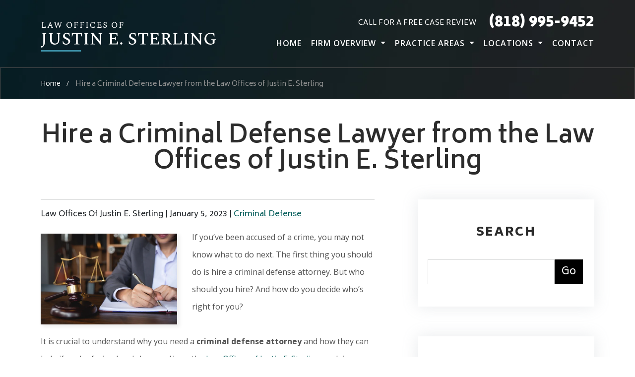

--- FILE ---
content_type: text/html; charset=UTF-8
request_url: https://sterlingdefense.com/blog/hire-a-criminal-defense-lawyer-from-the-law-offices-of-justin-e-sterling/
body_size: 50683
content:
<!DOCTYPE html><html lang="en-US"><head><script>if(navigator.userAgent.match(/MSIE|Internet Explorer/i)||navigator.userAgent.match(/Trident\/7\..*?rv:11/i)){let e=document.location.href;if(!e.match(/[?&]nonitro/)){if(e.indexOf("?")==-1){if(e.indexOf("#")==-1){document.location.href=e+"?nonitro=1"}else{document.location.href=e.replace("#","?nonitro=1#")}}else{if(e.indexOf("#")==-1){document.location.href=e+"&nonitro=1"}else{document.location.href=e.replace("#","&nonitro=1#")}}}}</script><link rel="preconnect" href="https://www.googletagmanager.com" /><link rel="preconnect" href="https://cdn-hhklp.nitrocdn.com" /><meta charset="UTF-8" /><meta name="viewport" content="width=device-width, initial-scale=1, minimum-scale=1, maximum-scale=2" /><meta name="format-detection" content="telephone=no" /><meta name="msapplication-TileColor" content="#ffffff" /><meta name="msapplication-TileImage" content="/ms-icon-144x144.png" /><meta name="theme-color" content="#ffffff" /><meta name="robots" content="index, follow, max-image-preview:large, max-snippet:-1, max-video-preview:-1" /><title>Hire Criminal Defense Attorney | Law Offices of Justin E. Sterling</title><meta name="description" content="Facing criminal charges? Discover how to protect your rights and freedom with a skilled defense lawyer. Read our blog for insights and contact us for a consultation." /><meta property="og:locale" content="en_US" /><meta property="og:type" content="article" /><meta property="og:title" content="Hire Criminal Defense Attorney | Law Offices of Justin E. Sterling" /><meta property="og:description" content="Facing criminal charges? Discover how to protect your rights and freedom with a skilled defense lawyer. Read our blog for insights and contact us for a consultation." /><meta property="og:url" content="https://sterlingdefense.com/blog/hire-a-criminal-defense-lawyer-from-the-law-offices-of-justin-e-sterling/" /><meta property="og:site_name" content="Law Offices Of Justin E. Sterling" /><meta property="article:publisher" content="https://www.facebook.com/SterlingDefense/" /><meta property="article:published_time" content="2023-01-05T12:38:20+00:00" /><meta property="article:modified_time" content="2025-11-03T12:54:47+00:00" /><meta property="og:image" content="https://sterlingdefense.com/wp-content/uploads/2023/01/criminal-defense-lawyer.jpg" /><meta property="og:image:width" content="1024" /><meta property="og:image:height" content="683" /><meta property="og:image:type" content="image/jpeg" /><meta name="author" content="Law Offices Of Justin E. Sterling" /><meta name="twitter:card" content="summary_large_image" /><meta name="twitter:label1" content="Written by" /><meta name="twitter:data1" content="Law Offices Of Justin E. Sterling" /><meta name="twitter:label2" content="Est. reading time" /><meta name="twitter:data2" content="3 minutes" /><meta name="generator" content="WordPress 6.8.3" /><meta name="google-site-verification" content="HrE8V7i8rRGEju6M6GWjtD9Mu7V21itnxOeNnUfzr3s" /><meta name="generator" content="NitroPack" /><script>var NPSH,NitroScrollHelper;NPSH=NitroScrollHelper=function(){let e=null;const o=window.sessionStorage.getItem("nitroScrollPos");function t(){let e=JSON.parse(window.sessionStorage.getItem("nitroScrollPos"))||{};if(typeof e!=="object"){e={}}e[document.URL]=window.scrollY;window.sessionStorage.setItem("nitroScrollPos",JSON.stringify(e))}window.addEventListener("scroll",function(){if(e!==null){clearTimeout(e)}e=setTimeout(t,200)},{passive:true});let r={};r.getScrollPos=()=>{if(!o){return 0}const e=JSON.parse(o);return e[document.URL]||0};r.isScrolled=()=>{return r.getScrollPos()>document.documentElement.clientHeight*.5};return r}();</script><script>(function(){var a=false;var e=document.documentElement.classList;var i=navigator.userAgent.toLowerCase();var n=["android","iphone","ipad"];var r=n.length;var o;var d=null;for(var t=0;t<r;t++){o=n[t];if(i.indexOf(o)>-1)d=o;if(e.contains(o)){a=true;e.remove(o)}}if(a&&d){e.add(d);if(d=="iphone"||d=="ipad"){e.add("ios")}}})();</script><script type="text/worker" id="nitro-web-worker">var preloadRequests=0;var remainingCount={};var baseURI="";self.onmessage=function(e){switch(e.data.cmd){case"RESOURCE_PRELOAD":var o=e.data.requestId;remainingCount[o]=0;e.data.resources.forEach(function(e){preload(e,function(o){return function(){console.log(o+" DONE: "+e);if(--remainingCount[o]==0){self.postMessage({cmd:"RESOURCE_PRELOAD",requestId:o})}}}(o));remainingCount[o]++});break;case"SET_BASEURI":baseURI=e.data.uri;break}};async function preload(e,o){if(typeof URL!=="undefined"&&baseURI){try{var a=new URL(e,baseURI);e=a.href}catch(e){console.log("Worker error: "+e.message)}}console.log("Preloading "+e);try{var n=new Request(e,{mode:"no-cors",redirect:"follow"});await fetch(n);o()}catch(a){console.log(a);var r=new XMLHttpRequest;r.responseType="blob";r.onload=o;r.onerror=o;r.open("GET",e,true);r.send()}}</script><script id="nprl">(()=>{if(window.NPRL!=undefined)return;(function(e){var t=e.prototype;t.after||(t.after=function(){var e,t=arguments,n=t.length,r=0,i=this,o=i.parentNode,a=Node,c=String,u=document;if(o!==null){while(r<n){(e=t[r])instanceof a?(i=i.nextSibling)!==null?o.insertBefore(e,i):o.appendChild(e):o.appendChild(u.createTextNode(c(e)));++r}}})})(Element);var e,t;e=t=function(){var t=false;var r=window.URL||window.webkitURL;var i=true;var o=true;var a=1;var c=null;var u=null;var d=true;var s=window.nitroGtmExcludes!=undefined;var l=s?JSON.parse(atob(window.nitroGtmExcludes)).map(e=>new RegExp(e)):[];var f;var m;var v=null;var p=null;var g=null;var h={touch:["touchmove","touchend"],default:["mousemove","click","keydown","wheel"]};var E=true;var y=[];var w=false;var b=[];var S=0;var N=0;var L=false;var T=0;var R=null;var O=false;var A=false;var C=false;var P=[];var I=[];var M=[];var k=[];var x=false;var _={};var j=new Map;var B="noModule"in HTMLScriptElement.prototype;var q=requestAnimationFrame||mozRequestAnimationFrame||webkitRequestAnimationFrame||msRequestAnimationFrame;const D="gtm.js?id=";function H(e,t){if(!_[e]){_[e]=[]}_[e].push(t)}function U(e,t){if(_[e]){var n=0,r=_[e];for(var n=0;n<r.length;n++){r[n].call(this,t)}}}function Y(){(function(e,t){var r=null;var i=function(e){r(e)};var o=null;var a={};var c=null;var u=null;var d=0;e.addEventListener(t,function(r){if(["load","DOMContentLoaded"].indexOf(t)!=-1){if(u){Q(function(){e.triggerNitroEvent(t)})}c=true}else if(t=="readystatechange"){d++;n.ogReadyState=d==1?"interactive":"complete";if(u&&u>=d){n.documentReadyState=n.ogReadyState;Q(function(){e.triggerNitroEvent(t)})}}});e.addEventListener(t+"Nitro",function(e){if(["load","DOMContentLoaded"].indexOf(t)!=-1){if(!c){e.preventDefault();e.stopImmediatePropagation()}else{}u=true}else if(t=="readystatechange"){u=n.documentReadyState=="interactive"?1:2;if(d<u){e.preventDefault();e.stopImmediatePropagation()}}});switch(t){case"load":o="onload";break;case"readystatechange":o="onreadystatechange";break;case"pageshow":o="onpageshow";break;default:o=null;break}if(o){Object.defineProperty(e,o,{get:function(){return r},set:function(n){if(typeof n!=="function"){r=null;e.removeEventListener(t+"Nitro",i)}else{if(!r){e.addEventListener(t+"Nitro",i)}r=n}}})}Object.defineProperty(e,"addEventListener"+t,{value:function(r){if(r!=t||!n.startedScriptLoading||document.currentScript&&document.currentScript.hasAttribute("nitro-exclude")){}else{arguments[0]+="Nitro"}e.ogAddEventListener.apply(e,arguments);a[arguments[1]]=arguments[0]}});Object.defineProperty(e,"removeEventListener"+t,{value:function(t){var n=a[arguments[1]];arguments[0]=n;e.ogRemoveEventListener.apply(e,arguments)}});Object.defineProperty(e,"triggerNitroEvent"+t,{value:function(t,n){n=n||e;var r=new Event(t+"Nitro",{bubbles:true});r.isNitroPack=true;Object.defineProperty(r,"type",{get:function(){return t},set:function(){}});Object.defineProperty(r,"target",{get:function(){return n},set:function(){}});e.dispatchEvent(r)}});if(typeof e.triggerNitroEvent==="undefined"){(function(){var t=e.addEventListener;var n=e.removeEventListener;Object.defineProperty(e,"ogAddEventListener",{value:t});Object.defineProperty(e,"ogRemoveEventListener",{value:n});Object.defineProperty(e,"addEventListener",{value:function(n){var r="addEventListener"+n;if(typeof e[r]!=="undefined"){e[r].apply(e,arguments)}else{t.apply(e,arguments)}},writable:true});Object.defineProperty(e,"removeEventListener",{value:function(t){var r="removeEventListener"+t;if(typeof e[r]!=="undefined"){e[r].apply(e,arguments)}else{n.apply(e,arguments)}}});Object.defineProperty(e,"triggerNitroEvent",{value:function(t,n){var r="triggerNitroEvent"+t;if(typeof e[r]!=="undefined"){e[r].apply(e,arguments)}}})})()}}).apply(null,arguments)}Y(window,"load");Y(window,"pageshow");Y(window,"DOMContentLoaded");Y(document,"DOMContentLoaded");Y(document,"readystatechange");try{var F=new Worker(r.createObjectURL(new Blob([document.getElementById("nitro-web-worker").textContent],{type:"text/javascript"})))}catch(e){var F=new Worker("data:text/javascript;base64,"+btoa(document.getElementById("nitro-web-worker").textContent))}F.onmessage=function(e){if(e.data.cmd=="RESOURCE_PRELOAD"){U(e.data.requestId,e)}};if(typeof document.baseURI!=="undefined"){F.postMessage({cmd:"SET_BASEURI",uri:document.baseURI})}var G=function(e){if(--S==0){Q(K)}};var W=function(e){e.target.removeEventListener("load",W);e.target.removeEventListener("error",W);e.target.removeEventListener("nitroTimeout",W);if(e.type!="nitroTimeout"){clearTimeout(e.target.nitroTimeout)}if(--N==0&&S==0){Q(J)}};var X=function(e){var t=e.textContent;try{var n=r.createObjectURL(new Blob([t.replace(/^(?:<!--)?(.*?)(?:-->)?$/gm,"$1")],{type:"text/javascript"}))}catch(e){var n="data:text/javascript;base64,"+btoa(t.replace(/^(?:<!--)?(.*?)(?:-->)?$/gm,"$1"))}return n};var K=function(){n.documentReadyState="interactive";document.triggerNitroEvent("readystatechange");document.triggerNitroEvent("DOMContentLoaded");if(window.pageYOffset||window.pageXOffset){window.dispatchEvent(new Event("scroll"))}A=true;Q(function(){if(N==0){Q(J)}Q($)})};var J=function(){if(!A||O)return;O=true;R.disconnect();en();n.documentReadyState="complete";document.triggerNitroEvent("readystatechange");window.triggerNitroEvent("load",document);window.triggerNitroEvent("pageshow",document);if(window.pageYOffset||window.pageXOffset||location.hash){let e=typeof history.scrollRestoration!=="undefined"&&history.scrollRestoration=="auto";if(e&&typeof NPSH!=="undefined"&&NPSH.getScrollPos()>0&&window.pageYOffset>document.documentElement.clientHeight*.5){window.scrollTo(0,NPSH.getScrollPos())}else if(location.hash){try{let e=document.querySelector(location.hash);if(e){e.scrollIntoView()}}catch(e){}}}var e=null;if(a==1){e=eo}else{e=eu}Q(e)};var Q=function(e){setTimeout(e,0)};var V=function(e){if(e.type=="touchend"||e.type=="click"){g=e}};var $=function(){if(d&&g){setTimeout(function(e){return function(){var t=function(e,t,n){var r=new Event(e,{bubbles:true,cancelable:true});if(e=="click"){r.clientX=t;r.clientY=n}else{r.touches=[{clientX:t,clientY:n}]}return r};var n;if(e.type=="touchend"){var r=e.changedTouches[0];n=document.elementFromPoint(r.clientX,r.clientY);n.dispatchEvent(t("touchstart"),r.clientX,r.clientY);n.dispatchEvent(t("touchend"),r.clientX,r.clientY);n.dispatchEvent(t("click"),r.clientX,r.clientY)}else if(e.type=="click"){n=document.elementFromPoint(e.clientX,e.clientY);n.dispatchEvent(t("click"),e.clientX,e.clientY)}}}(g),150);g=null}};var z=function(e){if(e.tagName=="SCRIPT"&&!e.hasAttribute("data-nitro-for-id")&&!e.hasAttribute("nitro-document-write")||e.tagName=="IMG"&&(e.hasAttribute("src")||e.hasAttribute("srcset"))||e.tagName=="IFRAME"&&e.hasAttribute("src")||e.tagName=="LINK"&&e.hasAttribute("href")&&e.hasAttribute("rel")&&e.getAttribute("rel")=="stylesheet"){if(e.tagName==="IFRAME"&&e.src.indexOf("about:blank")>-1){return}var t="";switch(e.tagName){case"LINK":t=e.href;break;case"IMG":if(k.indexOf(e)>-1)return;t=e.srcset||e.src;break;default:t=e.src;break}var n=e.getAttribute("type");if(!t&&e.tagName!=="SCRIPT")return;if((e.tagName=="IMG"||e.tagName=="LINK")&&(t.indexOf("data:")===0||t.indexOf("blob:")===0))return;if(e.tagName=="SCRIPT"&&n&&n!=="text/javascript"&&n!=="application/javascript"){if(n!=="module"||!B)return}if(e.tagName==="SCRIPT"){if(k.indexOf(e)>-1)return;if(e.noModule&&B){return}let t=null;if(document.currentScript){if(document.currentScript.src&&document.currentScript.src.indexOf(D)>-1){t=document.currentScript}if(document.currentScript.hasAttribute("data-nitro-gtm-id")){e.setAttribute("data-nitro-gtm-id",document.currentScript.getAttribute("data-nitro-gtm-id"))}}else if(window.nitroCurrentScript){if(window.nitroCurrentScript.src&&window.nitroCurrentScript.src.indexOf(D)>-1){t=window.nitroCurrentScript}}if(t&&s){let n=false;for(const t of l){n=e.src?t.test(e.src):t.test(e.textContent);if(n){break}}if(!n){e.type="text/googletagmanagerscript";let n=t.hasAttribute("data-nitro-gtm-id")?t.getAttribute("data-nitro-gtm-id"):t.id;if(!j.has(n)){j.set(n,[])}let r=j.get(n);r.push(e);return}}if(!e.src){if(e.textContent.length>0){e.textContent+="\n;if(document.currentScript.nitroTimeout) {clearTimeout(document.currentScript.nitroTimeout);}; setTimeout(function() { this.dispatchEvent(new Event('load')); }.bind(document.currentScript), 0);"}else{return}}else{}k.push(e)}if(!e.hasOwnProperty("nitroTimeout")){N++;e.addEventListener("load",W,true);e.addEventListener("error",W,true);e.addEventListener("nitroTimeout",W,true);e.nitroTimeout=setTimeout(function(){console.log("Resource timed out",e);e.dispatchEvent(new Event("nitroTimeout"))},5e3)}}};var Z=function(e){if(e.hasOwnProperty("nitroTimeout")&&e.nitroTimeout){clearTimeout(e.nitroTimeout);e.nitroTimeout=null;e.dispatchEvent(new Event("nitroTimeout"))}};document.documentElement.addEventListener("load",function(e){if(e.target.tagName=="SCRIPT"||e.target.tagName=="IMG"){k.push(e.target)}},true);document.documentElement.addEventListener("error",function(e){if(e.target.tagName=="SCRIPT"||e.target.tagName=="IMG"){k.push(e.target)}},true);var ee=["appendChild","replaceChild","insertBefore","prepend","append","before","after","replaceWith","insertAdjacentElement"];var et=function(){if(s){window._nitro_setTimeout=window.setTimeout;window.setTimeout=function(e,t,...n){let r=document.currentScript||window.nitroCurrentScript;if(!r||r.src&&r.src.indexOf(D)==-1){return window._nitro_setTimeout.call(window,e,t,...n)}return window._nitro_setTimeout.call(window,function(e,t){return function(...n){window.nitroCurrentScript=e;t(...n)}}(r,e),t,...n)}}ee.forEach(function(e){HTMLElement.prototype["og"+e]=HTMLElement.prototype[e];HTMLElement.prototype[e]=function(...t){if(this.parentNode||this===document.documentElement){switch(e){case"replaceChild":case"insertBefore":t.pop();break;case"insertAdjacentElement":t.shift();break}t.forEach(function(e){if(!e)return;if(e.tagName=="SCRIPT"){z(e)}else{if(e.children&&e.children.length>0){e.querySelectorAll("script").forEach(z)}}})}return this["og"+e].apply(this,arguments)}})};var en=function(){if(s&&typeof window._nitro_setTimeout==="function"){window.setTimeout=window._nitro_setTimeout}ee.forEach(function(e){HTMLElement.prototype[e]=HTMLElement.prototype["og"+e]})};var er=async function(){if(o){ef(f);ef(V);if(v){clearTimeout(v);v=null}}if(T===1){L=true;return}else if(T===0){T=-1}n.startedScriptLoading=true;Object.defineProperty(document,"readyState",{get:function(){return n.documentReadyState},set:function(){}});var e=document.documentElement;var t={attributes:true,attributeFilter:["src"],childList:true,subtree:true};R=new MutationObserver(function(e,t){e.forEach(function(e){if(e.type=="childList"&&e.addedNodes.length>0){e.addedNodes.forEach(function(e){if(!document.documentElement.contains(e)){return}if(e.tagName=="IMG"||e.tagName=="IFRAME"||e.tagName=="LINK"){z(e)}})}if(e.type=="childList"&&e.removedNodes.length>0){e.removedNodes.forEach(function(e){if(e.tagName=="IFRAME"||e.tagName=="LINK"){Z(e)}})}if(e.type=="attributes"){var t=e.target;if(!document.documentElement.contains(t)){return}if(t.tagName=="IFRAME"||t.tagName=="LINK"||t.tagName=="IMG"||t.tagName=="SCRIPT"){z(t)}}})});R.observe(e,t);if(!s){et()}await Promise.all(P);var r=b.shift();var i=null;var a=false;while(r){var c;var u=JSON.parse(atob(r.meta));var d=u.delay;if(r.type=="inline"){var l=document.getElementById(r.id);if(l){l.remove()}else{r=b.shift();continue}c=X(l);if(c===false){r=b.shift();continue}}else{c=r.src}if(!a&&r.type!="inline"&&(typeof u.attributes.async!="undefined"||typeof u.attributes.defer!="undefined")){if(i===null){i=r}else if(i===r){a=true}if(!a){b.push(r);r=b.shift();continue}}var m=document.createElement("script");m.src=c;m.setAttribute("data-nitro-for-id",r.id);for(var p in u.attributes){try{if(u.attributes[p]===false){m.setAttribute(p,"")}else{m.setAttribute(p,u.attributes[p])}}catch(e){console.log("Error while setting script attribute",m,e)}}m.async=false;if(u.canonicalLink!=""&&Object.getOwnPropertyDescriptor(m,"src")?.configurable!==false){(e=>{Object.defineProperty(m,"src",{get:function(){return e.canonicalLink},set:function(){}})})(u)}if(d){setTimeout((function(e,t){var n=document.querySelector("[data-nitro-marker-id='"+t+"']");if(n){n.after(e)}else{document.head.appendChild(e)}}).bind(null,m,r.id),d)}else{m.addEventListener("load",G);m.addEventListener("error",G);if(!m.noModule||!B){S++}var g=document.querySelector("[data-nitro-marker-id='"+r.id+"']");if(g){Q(function(e,t){return function(){e.after(t)}}(g,m))}else{Q(function(e){return function(){document.head.appendChild(e)}}(m))}}r=b.shift()}};var ei=function(){var e=document.getElementById("nitro-deferred-styles");var t=document.createElement("div");t.innerHTML=e.textContent;return t};var eo=async function(e){isPreload=e&&e.type=="NitroPreload";if(!isPreload){T=-1;E=false;if(o){ef(f);ef(V);if(v){clearTimeout(v);v=null}}}if(w===false){var t=ei();let e=t.querySelectorAll('style,link[rel="stylesheet"]');w=e.length;if(w){let e=document.getElementById("nitro-deferred-styles-marker");e.replaceWith.apply(e,t.childNodes)}else if(isPreload){Q(ed)}else{es()}}else if(w===0&&!isPreload){es()}};var ea=function(){var e=ei();var t=e.childNodes;var n;var r=[];for(var i=0;i<t.length;i++){n=t[i];if(n.href){r.push(n.href)}}var o="css-preload";H(o,function(e){eo(new Event("NitroPreload"))});if(r.length){F.postMessage({cmd:"RESOURCE_PRELOAD",resources:r,requestId:o})}else{Q(function(){U(o)})}};var ec=function(){if(T===-1)return;T=1;var e=[];var t,n;for(var r=0;r<b.length;r++){t=b[r];if(t.type!="inline"){if(t.src){n=JSON.parse(atob(t.meta));if(n.delay)continue;if(n.attributes.type&&n.attributes.type=="module"&&!B)continue;e.push(t.src)}}}if(e.length){var i="js-preload";H(i,function(e){T=2;if(L){Q(er)}});F.postMessage({cmd:"RESOURCE_PRELOAD",resources:e,requestId:i})}};var eu=function(){while(I.length){style=I.shift();if(style.hasAttribute("nitropack-onload")){style.setAttribute("onload",style.getAttribute("nitropack-onload"));Q(function(e){return function(){e.dispatchEvent(new Event("load"))}}(style))}}while(M.length){style=M.shift();if(style.hasAttribute("nitropack-onerror")){style.setAttribute("onerror",style.getAttribute("nitropack-onerror"));Q(function(e){return function(){e.dispatchEvent(new Event("error"))}}(style))}}};var ed=function(){if(!x){if(i){Q(function(){var e=document.getElementById("nitro-critical-css");if(e){e.remove()}})}x=true;onStylesLoadEvent=new Event("NitroStylesLoaded");onStylesLoadEvent.isNitroPack=true;window.dispatchEvent(onStylesLoadEvent)}};var es=function(){if(a==2){Q(er)}else{eu()}};var el=function(e){m.forEach(function(t){document.addEventListener(t,e,true)})};var ef=function(e){m.forEach(function(t){document.removeEventListener(t,e,true)})};if(s){et()}return{setAutoRemoveCriticalCss:function(e){i=e},registerScript:function(e,t,n){b.push({type:"remote",src:e,id:t,meta:n})},registerInlineScript:function(e,t){b.push({type:"inline",id:e,meta:t})},registerStyle:function(e,t,n){y.push({href:e,rel:t,media:n})},onLoadStyle:function(e){I.push(e);if(w!==false&&--w==0){Q(ed);if(E){E=false}else{es()}}},onErrorStyle:function(e){M.push(e);if(w!==false&&--w==0){Q(ed);if(E){E=false}else{es()}}},loadJs:function(e,t){if(!e.src){var n=X(e);if(n!==false){e.src=n;e.textContent=""}}if(t){Q(function(e,t){return function(){e.after(t)}}(t,e))}else{Q(function(e){return function(){document.head.appendChild(e)}}(e))}},loadQueuedResources:async function(){window.dispatchEvent(new Event("NitroBootStart"));if(p){clearTimeout(p);p=null}window.removeEventListener("load",e.loadQueuedResources);f=a==1?er:eo;if(!o||g){Q(f)}else{if(navigator.userAgent.indexOf(" Edge/")==-1){ea();H("css-preload",ec)}el(f);if(u){if(c){v=setTimeout(f,c)}}else{}}},fontPreload:function(e){var t="critical-fonts";H(t,function(e){document.getElementById("nitro-critical-fonts").type="text/css"});F.postMessage({cmd:"RESOURCE_PRELOAD",resources:e,requestId:t})},boot:function(){if(t)return;t=true;C=typeof NPSH!=="undefined"&&NPSH.isScrolled();let n=document.prerendering;if(location.hash||C||n){o=false}m=h.default.concat(h.touch);p=setTimeout(e.loadQueuedResources,1500);el(V);if(C){e.loadQueuedResources()}else{window.addEventListener("load",e.loadQueuedResources)}},addPrerequisite:function(e){P.push(e)},getTagManagerNodes:function(e){if(!e)return j;return j.get(e)??[]}}}();var n,r;n=r=function(){var t=document.write;return{documentWrite:function(n,r){if(n&&n.hasAttribute("nitro-exclude")){return t.call(document,r)}var i=null;if(n.documentWriteContainer){i=n.documentWriteContainer}else{i=document.createElement("span");n.documentWriteContainer=i}var o=null;if(n){if(n.hasAttribute("data-nitro-for-id")){o=document.querySelector('template[data-nitro-marker-id="'+n.getAttribute("data-nitro-for-id")+'"]')}else{o=n}}i.innerHTML+=r;i.querySelectorAll("script").forEach(function(e){e.setAttribute("nitro-document-write","")});if(!i.parentNode){if(o){o.parentNode.insertBefore(i,o)}else{document.body.appendChild(i)}}var a=document.createElement("span");a.innerHTML=r;var c=a.querySelectorAll("script");if(c.length){c.forEach(function(t){var n=t.getAttributeNames();var r=document.createElement("script");n.forEach(function(e){r.setAttribute(e,t.getAttribute(e))});r.async=false;if(!t.src&&t.textContent){r.textContent=t.textContent}e.loadJs(r,o)})}},TrustLogo:function(e,t){var n=document.getElementById(e);var r=document.createElement("img");r.src=t;n.parentNode.insertBefore(r,n)},documentReadyState:"loading",ogReadyState:document.readyState,startedScriptLoading:false,loadScriptDelayed:function(e,t){setTimeout(function(){var t=document.createElement("script");t.src=e;document.head.appendChild(t)},t)}}}();document.write=function(e){n.documentWrite(document.currentScript,e)};document.writeln=function(e){n.documentWrite(document.currentScript,e+"\n")};window.NPRL=e;window.NitroResourceLoader=t;window.NPh=n;window.NitroPackHelper=r})();</script><template id="nitro-deferred-styles-marker"></template><style type="text/css" id="nitro-critical-css">:root{--main-font:"Biryani";--secondary-font:"Open Sans";--additional-font:"";--accent-color:#c4ac61;--text-color:#55565a;--link-color:#1877ce;--link-hover-color:#203f5a;--footer-heading-color:#fff;--subheading-color:var(--accent-color);--results-heading-color:#fff;--results-subheading-color:var(--accent-color);--res_lg_bg_image:url("");--res_sm_bg_image:url("");--res-br-color:#fff;--res-bg-size:auto;--results-amount-color:#fff;--results-category-color:#fff;--top-bar-bg:#fff;--contact-footer-bg-img:url("");--contact-footer-bg-color:#fff;--contact-bg-repeat:repeat-x;--contact-bg-size:initial;--header-bg-color:#fff;--header-main-m-color:#3c3a3a;--header-main-m-hover-color:#3c3a3a;--header-main-m-active-color:#3c3a3a;--header-main-m-format:uppercase;--header-sub-m-bg:#fff;--header-sub-link:#3c3a3a;--header-sub-link-hover:#3c3a3a;--header-sub-link-active:#3c3a3a;--mobile-m-overlay:#2d2b2b;--mobile-menu-color:#fff;--background-menu-color:#2d2b2b;--mobile-active-menu-color:#d8b538;--mobile-menu-format:uppercase;--location-footer-tab-fg-color:"";--location-footer-tab-bg-color:"";--form-title-color:#fff;--form-label-color:#fff;--form-button-background:#fff;--form-button-hover:#fff;--testimonials-bg-color:#fff;--testimonials-quote-color:#000;--testimonials-author-color:#000}:root{--wp--preset--aspect-ratio--square:1;--wp--preset--aspect-ratio--4-3:4/3;--wp--preset--aspect-ratio--3-4:3/4;--wp--preset--aspect-ratio--3-2:3/2;--wp--preset--aspect-ratio--2-3:2/3;--wp--preset--aspect-ratio--16-9:16/9;--wp--preset--aspect-ratio--9-16:9/16;--wp--preset--color--black:#000;--wp--preset--color--cyan-bluish-gray:#abb8c3;--wp--preset--color--white:#fff;--wp--preset--color--pale-pink:#f78da7;--wp--preset--color--vivid-red:#cf2e2e;--wp--preset--color--luminous-vivid-orange:#ff6900;--wp--preset--color--luminous-vivid-amber:#fcb900;--wp--preset--color--light-green-cyan:#7bdcb5;--wp--preset--color--vivid-green-cyan:#00d084;--wp--preset--color--pale-cyan-blue:#8ed1fc;--wp--preset--color--vivid-cyan-blue:#0693e3;--wp--preset--color--vivid-purple:#9b51e0;--wp--preset--gradient--vivid-cyan-blue-to-vivid-purple:linear-gradient(135deg,rgba(6,147,227,1) 0%,#9b51e0 100%);--wp--preset--gradient--light-green-cyan-to-vivid-green-cyan:linear-gradient(135deg,#7adcb4 0%,#00d082 100%);--wp--preset--gradient--luminous-vivid-amber-to-luminous-vivid-orange:linear-gradient(135deg,rgba(252,185,0,1) 0%,rgba(255,105,0,1) 100%);--wp--preset--gradient--luminous-vivid-orange-to-vivid-red:linear-gradient(135deg,rgba(255,105,0,1) 0%,#cf2e2e 100%);--wp--preset--gradient--very-light-gray-to-cyan-bluish-gray:linear-gradient(135deg,#eee 0%,#a9b8c3 100%);--wp--preset--gradient--cool-to-warm-spectrum:linear-gradient(135deg,#4aeadc 0%,#9778d1 20%,#cf2aba 40%,#ee2c82 60%,#fb6962 80%,#fef84c 100%);--wp--preset--gradient--blush-light-purple:linear-gradient(135deg,#ffceec 0%,#9896f0 100%);--wp--preset--gradient--blush-bordeaux:linear-gradient(135deg,#fecda5 0%,#fe2d2d 50%,#6b003e 100%);--wp--preset--gradient--luminous-dusk:linear-gradient(135deg,#ffcb70 0%,#c751c0 50%,#4158d0 100%);--wp--preset--gradient--pale-ocean:linear-gradient(135deg,#fff5cb 0%,#b6e3d4 50%,#33a7b5 100%);--wp--preset--gradient--electric-grass:linear-gradient(135deg,#caf880 0%,#71ce7e 100%);--wp--preset--gradient--midnight:linear-gradient(135deg,#020381 0%,#2874fc 100%);--wp--preset--font-size--small:13px;--wp--preset--font-size--medium:20px;--wp--preset--font-size--large:36px;--wp--preset--font-size--x-large:42px;--wp--preset--spacing--20:.44rem;--wp--preset--spacing--30:.67rem;--wp--preset--spacing--40:1rem;--wp--preset--spacing--50:1.5rem;--wp--preset--spacing--60:2.25rem;--wp--preset--spacing--70:3.38rem;--wp--preset--spacing--80:5.06rem;--wp--preset--shadow--natural:6px 6px 9px rgba(0,0,0,.2);--wp--preset--shadow--deep:12px 12px 50px rgba(0,0,0,.4);--wp--preset--shadow--sharp:6px 6px 0px rgba(0,0,0,.2);--wp--preset--shadow--outlined:6px 6px 0px -3px rgba(255,255,255,1),6px 6px rgba(0,0,0,1);--wp--preset--shadow--crisp:6px 6px 0px rgba(0,0,0,1)}:root{--mm-ocd-width:80%;--mm-ocd-min-width:200px;--mm-ocd-max-width:440px}:root{--mm-spn-item-height:50px;--mm-spn-item-indent:20px;--mm-spn-line-height:24px}:root{--bs-blue:#18397b;--bs-indigo:#6610f2;--bs-purple:#323049;--bs-pink:#d63384;--bs-red:#dc3545;--bs-orange:#eb5b13;--bs-yellow:#ffc107;--bs-green:#46a4bf;--bs-teal:#20c997;--bs-cyan:#0dcaf0;--bs-white:#fff;--bs-gray:#6c757d;--bs-gray-dark:#343a40;--bs-primary:#18397b;--bs-secondary:#6c757d;--bs-success:#46a4bf;--bs-info:#0dcaf0;--bs-warning:#ffc107;--bs-danger:#dc3545;--bs-light:#f8f9fa;--bs-dark:#212529;--bs-font-sans-serif:system-ui,-apple-system,"Segoe UI",Roboto,"Helvetica Neue",Arial,"Noto Sans","Liberation Sans",sans-serif,"Apple Color Emoji","Segoe UI Emoji","Segoe UI Symbol","Noto Color Emoji";--bs-font-monospace:SFMono-Regular,Menlo,Monaco,Consolas,"Liberation Mono","Courier New",monospace;--bs-gradient:linear-gradient(180deg,rgba(255,255,255,.15),rgba(255,255,255,0))}*,*::before,*::after{box-sizing:border-box}@media (prefers-reduced-motion:no-preference){:root{scroll-behavior:smooth}}body{margin:0;font-family:var(--bs-font-sans-serif);font-size:1rem;font-weight:400;line-height:1.5;color:#212529;background-color:#fff;-webkit-text-size-adjust:100%}h5,h1{margin-top:0;margin-bottom:.5rem;font-weight:500;line-height:1.2}h1{font-size:calc(1.375rem + 1.5vw)}@media (min-width:1200px){h1{font-size:2.5rem}}h5{font-size:1.25rem}ul{padding-left:2rem}ul{margin-top:0;margin-bottom:1rem}ul ul{margin-bottom:0}a{color:#18397b;text-decoration:underline}img,svg{vertical-align:middle}table{caption-side:bottom;border-collapse:collapse}tbody{border-color:inherit;border-style:solid;border-width:0}label{display:inline-block}button{border-radius:0}input,button,textarea{margin:0;font-family:inherit;font-size:inherit;line-height:inherit}button{text-transform:none}button,[type=button],[type=submit]{-webkit-appearance:button}::-moz-focus-inner{padding:0;border-style:none}textarea{resize:vertical}::-webkit-datetime-edit-fields-wrapper,::-webkit-datetime-edit-text,::-webkit-datetime-edit-minute,::-webkit-datetime-edit-hour-field,::-webkit-datetime-edit-day-field,::-webkit-datetime-edit-month-field,::-webkit-datetime-edit-year-field{padding:0}::-webkit-inner-spin-button{height:auto}::-webkit-search-decoration{-webkit-appearance:none}::-webkit-color-swatch-wrapper{padding:0}::file-selector-button{font:inherit}::-webkit-file-upload-button{font:inherit;-webkit-appearance:button}iframe{border:0}.img-fluid{max-width:100%;height:auto}.container{width:100%;padding-right:var(--bs-gutter-x,.75rem);padding-left:var(--bs-gutter-x,.75rem);margin-right:auto;margin-left:auto}@media (min-width:576px){.container{max-width:540px}}@media (min-width:768px){.container{max-width:720px}}@media (min-width:992px){.container{max-width:960px}}@media (min-width:1200px){.container{max-width:1140px}}@media (min-width:1400px){.container{max-width:1412px}}.row{--bs-gutter-x:1.5rem;--bs-gutter-y:0;display:flex;flex-wrap:wrap;margin-top:calc(var(--bs-gutter-y) * -1);margin-right:calc(var(--bs-gutter-x) / -2);margin-left:calc(var(--bs-gutter-x) / -2)}.row>*{flex-shrink:0;width:100%;max-width:100%;padding-right:calc(var(--bs-gutter-x) / 2);padding-left:calc(var(--bs-gutter-x) / 2);margin-top:var(--bs-gutter-y)}.col-12{flex:0 0 auto;width:100%}@media (min-width:768px){.col-md-4{flex:0 0 auto;width:33.3333333333%}.col-md-7{flex:0 0 auto;width:58.3333333333%}}@media (min-width:992px){.col-lg-5{flex:0 0 auto;width:41.6666666667%}.col-lg-7{flex:0 0 auto;width:58.3333333333%}}@media (min-width:1200px){.col-xl-4{flex:0 0 auto;width:33.3333333333%}.col-xl-8{flex:0 0 auto;width:66.6666666667%}}.dropdown{position:relative}.dropdown-toggle{white-space:nowrap}.dropdown-toggle::after{display:inline-block;margin-left:.255em;vertical-align:.255em;content:"";border-top:.3em solid;border-right:.3em solid transparent;border-bottom:0;border-left:.3em solid transparent}.dropdown-menu{position:absolute;top:100%;z-index:1000;display:none;min-width:10rem;padding:.5rem 0;margin:0;font-size:1rem;color:#212529;text-align:left;list-style:none;background-color:#fff;background-clip:padding-box;border:1px solid rgba(0,0,0,.15);border-radius:.25rem}.nav-link{display:block;padding:.5rem 1rem;text-decoration:none}.navbar{position:relative;display:flex;flex-wrap:wrap;align-items:center;justify-content:space-between;padding-top:.5rem;padding-bottom:.5rem}.navbar-brand{padding-top:.3125rem;padding-bottom:.3125rem;margin-right:1rem;font-size:1.25rem;text-decoration:none;white-space:nowrap}.navbar-nav{display:flex;flex-direction:column;padding-left:0;margin-bottom:0;list-style:none}.navbar-nav .nav-link{padding-right:0;padding-left:0}.navbar-nav .dropdown-menu{position:static}@media (min-width:992px){.navbar-expand-lg{flex-wrap:nowrap;justify-content:flex-start}.navbar-expand-lg .navbar-nav{flex-direction:row}.navbar-expand-lg .navbar-nav .dropdown-menu{position:absolute}.navbar-expand-lg .navbar-nav .nav-link{padding-right:.5rem;padding-left:.5rem}}.breadcrumb{display:flex;flex-wrap:wrap;padding:0 0;margin-bottom:1rem;list-style:none}.modal-content{position:relative;display:flex;flex-direction:column;width:100%;background-color:#fff;background-clip:padding-box;border:1px solid rgba(0,0,0,.2);border-radius:.3rem;outline:0}.modal-header{display:flex;flex-shrink:0;align-items:center;justify-content:space-between;padding:1rem 1rem;border-bottom:1px solid #d8d9d9;border-top-left-radius:calc(.3rem - 1px);border-top-right-radius:calc(.3rem - 1px)}.modal-title{margin-bottom:0;line-height:1.5}.modal-body{position:relative;flex:1 1 auto;padding:1rem}.clearfix::after{display:block;clear:both;content:""}.d-block{display:block !important}.d-none{display:none !important}.mb-5{margin-bottom:3rem !important}.text-center{text-align:center !important}.text-uppercase{text-transform:uppercase !important}@media (min-width:768px){.d-md-block{display:block !important}}@media (min-width:992px){.d-lg-block{display:block !important}.d-lg-none{display:none !important}}:root{--swiper-theme-color:#007aff}:root{--swiper-navigation-size:15px}.container{position:relative}@media (max-width:767px){.container{margin-right:auto;margin-left:auto;padding-left:10px;padding-right:10px}.container .row{margin-left:-10px;margin-right:-10px}.container .row .col-12,.container .row .col-md-4,.container .row .col-md-7,.container .row .col-lg-5,.container .row .col-lg-7,.container .row .col-xl-4,.container .row .col-xl-8{position:relative;min-height:1px;padding-left:10px;padding-right:10px}}.clearfix{display:block;zoom:1}.clearfix:after{content:" ";display:block;font-size:0;height:0;clear:both;visibility:hidden}.sidebar .sidebar-item:not(:empty) .widget_search .searchform{display:block;zoom:1}.sidebar .sidebar-item:not(:empty) .widget_search .searchform:after{content:" ";display:block;font-size:0;height:0;clear:both;visibility:hidden}input::-moz-focus-inner{border:0}a{text-decoration:none}input,textarea{border:none}.text-center{text-align:center}*{max-height:1000000px}body{-webkit-text-size-adjust:100%;-ms-text-size-adjust:none;-webkit-font-smoothing:antialiased}input[type=text],input[type=submit],textarea{-webkit-appearance:none;outline:none;box-shadow:none}textarea{overflow:auto;resize:none}img{vertical-align:top}a{text-decoration:underline}body{margin:0;-moz-osx-font-smoothing:grayscale;-webkit-font-smoothing:antialiased}img{max-width:100%;height:auto}iframe{max-width:100%}.pos-rel{position:relative}.modal-body{padding-top:40px}.modal-content .close{position:relative;right:10px;z-index:9999}@-ms-viewport{width:device-width}html,body{height:100%;width:100%}body{font-size:16px;line-height:normal;width:100%;font-weight:400;font-family:var(--main-font),sans-serif}svg:not(:root){overflow:visible !important}a{text-decoration:none;color:#212529}ul li{list-style:none}.skiplink{position:absolute;left:-999px;width:1px;height:1px;top:auto}h1{font-family:var(--main-font),sans-serif;font-style:normal;font-weight:600;font-size:50px;line-height:45px;text-align:center;color:#2c2c2c;margin-top:0;margin-bottom:25px}@media screen and (max-width:1399px){h1{line-height:52px}}@media screen and (max-width:1199px){h1{font-size:45px}}@media screen and (max-width:991px){h1{font-size:40px}}ul{font-family:var(--main-font),sans-serif;line-height:30px;font-size:17px;font-weight:500;color:#383838}ul li{position:relative;margin-bottom:15px}.entry-content a{text-decoration:underline;color:#075f5c}.entry-content .image-holder{max-width:275px;float:left;margin-bottom:10px;margin-right:30px;padding-top:10px}@media screen and (max-width:1199px){.entry-content .image-holder{float:none;margin-left:auto;margin-right:auto;margin-bottom:20px}}@media screen and (max-width:767px){.entry-content .image-holder{max-width:100%}}.entry-content .image-holder img{box-shadow:4px 4px 7px 1px rgba(0,0,0,.07)}@media (max-width:767px){.entry-content .image-holder{margin:0 auto 30px;float:none}}.main-wrapper{overflow:hidden}.main-content{padding-top:50px;padding-bottom:50px}@media screen and (min-width:1200px){.main-content .container .row>.content.col-xl-8{padding-right:75px}}.gform_wrapper.gravity-theme .gfield{margin-top:4px}.gform_wrapper.gravity-theme .gfield .ginput_container input{background-color:#fff;border-radius:0px;height:49px;border:1px solid #979797;box-shadow:inset 0px 1px 3px rgba(0,0,0,.5);box-sizing:border-box}.gform_wrapper.gravity-theme .gform_body .gfield_required{display:none}.form-wrap label,.form-wrap input{display:block;font-size:16px;line-height:1}.form-wrap label{color:#fff;font-weight:400;margin-bottom:8px}.form-wrap input,.form-wrap textarea{margin-bottom:20px;padding-left:10px;padding-right:10px}.form-wrap input::-webkit-input-placeholder,.form-wrap textarea::-webkit-input-placeholder{color:#9a9b9b}.form-wrap input::-moz-placeholder,.form-wrap textarea::-moz-placeholder{opacity:1;color:#9a9b9b}.form-wrap input:-moz-placeholder,.form-wrap textarea:-moz-placeholder{color:#9a9b9b}.form-wrap input:-ms-input-placeholder,.form-wrap textarea:-ms-input-placeholder{color:#9a9b9b}.form-wrap textarea{height:77px;padding-top:15px}.breadcrumb-container{border:1px solid #4f4d4d}.breadcrumb-container .breadcrumb{font-size:14px;line-height:1;padding:16px 0 16px 0px;list-style:none;border-radius:0;color:#939393;letter-spacing:0;margin:0}.breadcrumb-container .breadcrumb a{font-family:var(--secondary-font),sans-serif;font-style:normal;font-weight:normal;font-size:14px;line-height:30px;color:#fff}.breadcrumb-container .breadcrumb a:after{content:"/";positon:relative;margin:0 10px 0 12px;display:inline-block;color:#d7d7d7}.cw__modal-dialog{background-color:rgba(0,0,0,.96);position:fixed;top:0;height:100vh;width:100vw;z-index:9999;align-items:center;justify-content:center;opacity:0;display:none;left:0px}.cw__modal-dialog .close{height:29px}.cw__modal-dialog .inner-modal{width:600px;height:auto;background-color:white;border-radius:3px;padding:1rem;border:3px solid #fff;box-shadow:0 3px 6px rgba(0,0,0,.16),0 3px 6px rgba(0,0,0,.23)}.cw__modal-dialog .inner-modal .modal-content{border:3px solid #fff}.cw__modal-dialog .modal-header .modal-title{font-family:var(--secondary-font),sans-serif;font-style:normal;font-weight:700;font-size:17px;line-height:20px;text-transform:uppercase;color:#2c2c2c;display:block;padding-bottom:18px}#hoursModal .modal-content .modal-header h5{color:#323049;font-family:var(--secondary-font),sans-serif;font-size:23px;font-weight:700;letter-spacing:2px}#hoursModal .modal-content .modal-body{padding:40px}#hoursModal .modal-content .modal-body .opening-hours table{margin:0 auto}.share-wrap{margin-top:25px;padding-top:30px;border-top:1px solid #d8d9d9}.share-wrap .social-icons{display:flex;justify-content:flex-start;align-items:center}.share-wrap .social-icons li{padding:0}@media (max-width:767px){.share-wrap .social-icons li{padding-left:0 !important}}.share-wrap .social-icons span{background:#000;color:#fff;padding:11px 27px;display:inline-block;margin-right:7px;font-weight:600}.share-wrap .social-icons a{color:#454545;margin-left:15px;font-size:0}.share-wrap .social-icons a svg{margin-right:5px;fill:#212529 !important}.share-wrap .social-icons a.e-url svg{transform:scale(.9)}.share-wrap .social-icons a.f-url svg{transform:scale(.9)}.share-wrap .social-icons a.t-url svg{transform:scale(.9)}.share-wrap .social-icons a.p-url svg{transform:scale(.9);margin-right:3px}.header{padding:0;background:#152024 url("https://cdn-hhklp.nitrocdn.com/cxVdGBAqyeGmHwWrtSSDHtxlbAWZdiux/assets/images/optimized/rev-daada64/sterlingdefense.com/wp-content/themes/horizon-mercury/dist/images/bg-header.jpg");background-size:cover}.header.nitro-lazy{background:none !important}.header .top-header-mobile .container{padding-left:0}@media screen and (max-width:1199px){.header .top-header-mobile .container{padding-bottom:10px}}@media screen and (max-width:991px){.header .top-header-mobile .container{padding-left:10px;padding-bottom:15px;max-width:768px}}@media screen and (max-width:767px){.header .top-header-mobile .container{padding-bottom:40px}}@media screen and (max-width:460px){.header .top-header-mobile .container{padding-left:15px;padding-right:15px}}.header .top-header-mobile .container .tap-to-call-m{display:none}@media screen and (max-width:767px){.header .top-header-mobile .container .tap-to-call-m{display:block !important;background:#075f5c;border-radius:10px;font-family:var(--main-font),sans-serif;font-style:normal;font-weight:700;font-size:30px;line-height:42px;color:#fff;padding:17px 19px 7px 19px;z-index:99;position:relative;margin:0 auto;max-width:342px;text-align:center;margin-top:6px}}@media screen and (max-width:767px){.header .top-header-mobile .container .tap-to-call-m img{height:32px;width:32px;margin-right:20px}}@media screen and (max-width:1199px){.header .top-header-mobile{display:block !important;padding-top:12px !important}}.header #nav-mobile{padding-top:0;padding-bottom:0;z-index:99}.header #nav-mobile .site-logo{padding:0;z-index:99}.header #nav-mobile .site-logo img{padding:12px}@media screen and (max-width:1199px){.header #nav-mobile .site-logo img{max-width:80%}}@media screen and (max-width:767px){.header #nav-mobile .site-logo img{max-width:100%}}@media screen and (max-width:460px){.header #nav-mobile .site-logo img{padding-left:0px}}.header .top-header-desktop{position:relative}@media screen and (max-width:1199px){.header .top-header-desktop{display:none}}.header .top-header-desktop .row-justify-content{justify-content:space-between}.header .top-header-desktop .row-justify-content .site-logo-wrap{padding-top:38px}.header .top-header-desktop .row-justify-content .site-logo-wrap .site-logo{height:98px;display:block;position:relative}.header .top-header-desktop .row-justify-content .site-logo-wrap .site-logo img{position:absolute;top:0;left:0;z-index:9}.header .top-header-desktop .row-justify-content .left-header-menu{z-index:9}.header .top-header-desktop .row-justify-content .left-header-menu .phone-section{margin-top:20px}.header .top-header-desktop .row-justify-content .left-header-menu .phone-section .contact-phone{color:white;font-family:var(--main-font),sans-serif;font-style:normal;font-weight:800;font-size:30px;line-height:53px;display:flex;align-items:center;justify-content:flex-end}.header .top-header-desktop .row-justify-content .left-header-menu .phone-section .contact-phone span{font-style:normal;font-weight:normal;font-size:14px;line-height:19px;letter-spacing:.5px;padding-right:25px}.header .top-header-desktop .desktop-menu{position:relative}.header .top-header-desktop .desktop-menu #nav-desktop{padding-top:0;padding-bottom:0;border-bottom:0}.header .top-header-desktop .desktop-menu #nav-desktop .menu-container{padding-right:0}.header .top-header-desktop .desktop-menu #nav-desktop .header-menu{justify-content:space-between}.header .top-header-desktop .desktop-menu #nav-desktop .nav-item{margin-bottom:0}.header .top-header-desktop .desktop-menu #nav-desktop .nav-item .nav-link{font-family:var(--secondary-font),sans-serif;font-style:normal;font-weight:600;font-size:16px;line-height:22px;letter-spacing:1px;text-transform:uppercase;color:#fff;padding-top:3px;padding-bottom:6px;display:block;position:relative;padding-right:0px;padding-left:0px}@media screen and (min-width:1200px){.header .top-header-desktop .desktop-menu #nav-desktop .nav-item .nav-link{font-size:16px}}.header .top-header-desktop .desktop-menu #nav-desktop .nav-item:last-child .nav-link{padding-right:0}#mobile-menu{display:none}.close__mobileMenu{background-color:transparent;padding:15px;border-radius:0;border:2px solid rgba(255,255,255,.3);position:relative;right:0;z-index:99999999;height:60px;width:60px;display:none}.close__mobileMenu .x{display:block;background-color:white;width:26px;height:4px}.close__mobileMenu .x:first-child{transform:rotate(45deg)}.close__mobileMenu .x:last-child{transform:translate(0px,-4px) rotate(-45deg)}.mobile-button{border:0px;background:#46a4bf;height:60px;width:60px;text-align:center}.mobile-button .menu__bar{background-color:#fff;height:3px;width:29px;display:block;margin:0 auto;margin-bottom:7px}.mobile-button .menu__bar:last-child{margin-bottom:0}.menu-container{max-width:1170px;padding:0 98px;width:100%;margin:0 auto}@media screen and (max-width:1399px){.menu-container{padding:0px}}#nav-desktop{border-bottom:3px solid #000;padding:25px 0}#nav-desktop .dropdown-menu{position:absolute;top:100%;left:0;z-index:1000;float:left;min-width:10rem;padding:0;margin:0;font-size:1rem;color:#454545;text-align:left;list-style:none;background-color:var(--header-sub-m-bg);background-clip:padding-box;border:1px solid #d8d9d9;border-radius:3px}#nav-desktop .dropdown-menu li a{color:var(--header-sub-link)}#nav-mobile .navbar-brand{display:inline-block;padding-top:.3125rem;padding-bottom:.3125rem;margin-right:1rem;font-size:1.25rem;line-height:inherit;white-space:nowrap;max-width:400px;width:100%}@media screen and (max-width:767px){#nav-mobile .navbar-brand{max-width:350px;position:relative;top:3px}}@media screen and (max-width:460px){#nav-mobile .navbar-brand{max-width:280px;margin-right:0px;top:4px}}@media screen and (max-width:360px){#nav-mobile .navbar-brand{max-width:260px}}#nav-mobile .left-header-content{display:flex;align-items:center}#nav-mobile .left-header-content .tap-to-call-mb{background:#075f5c;border-radius:10px;margin-right:27px;margin-right:20px;display:flex;align-items:center;font-family:var(--main-font),sans-serif;font-style:normal;font-weight:700;font-size:24px;line-height:42px;color:#fff;padding:10px 19px 8px 19px}#nav-mobile .left-header-content .tap-to-call-mb img{height:24px;width:24px;margin-right:15px}@media screen and (max-width:767px){#nav-mobile .left-header-content .tap-to-call-mb{display:none}}.sidebar{max-width:450px}@media (max-width:991px){.sidebar{margin:0 auto;padding-top:35px}}.sidebar .sidebar-item>div:not(:empty){margin-bottom:60px}.sidebar .sidebar-item:not(:empty) .widget_search,.sidebar .sidebar-item:not(:empty) .widget_categories,.sidebar .sidebar-item:not(:empty) .widget_archive{background:#fff;box-shadow:0px 0px 30px rgba(141,151,158,.2);padding:44px 20px 64px 20px}@media screen and (min-width:1200px){.sidebar .sidebar-item:not(:empty) .widget_search,.sidebar .sidebar-item:not(:empty) .widget_categories,.sidebar .sidebar-item:not(:empty) .widget_archive{padding:47px 20px 45px}}@media screen and (min-width:1440px){.sidebar .sidebar-item:not(:empty) .widget_search,.sidebar .sidebar-item:not(:empty) .widget_categories,.sidebar .sidebar-item:not(:empty) .widget_archive{padding:47px 30px 45px}}.sidebar .sidebar-item:not(:empty) .widget_search .sidebar-title,.sidebar .sidebar-item:not(:empty) .widget_categories .sidebar-title,.sidebar .sidebar-item:not(:empty) .widget_archive .sidebar-title{font-family:var(--main-font),sans-serif;font-style:normal;font-weight:800;font-size:24px;line-height:42px;letter-spacing:2.35993px;text-transform:uppercase;color:#2c2c2c;padding-bottom:2rem}.sidebar .sidebar-item:not(:empty) .widget_categories ul,.sidebar .sidebar-item:not(:empty) .widget_archive ul{margin:0;padding:0}.sidebar .sidebar-item:not(:empty) .widget_categories ul li,.sidebar .sidebar-item:not(:empty) .widget_archive ul li{position:relative;list-style:none;border-top:1px solid rgba(210,210,210,.3);text-align:left;margin:0;padding-top:15px;padding-bottom:15px}.sidebar .sidebar-item:not(:empty) .widget_categories ul li:last-child{border-bottom:1px solid rgba(210,210,210,.3)}.sidebar .sidebar-item:not(:empty) .widget_categories ul li a,.sidebar .sidebar-item:not(:empty) .widget_archive ul li a{display:block;font-family:var(--secondary-font),sans-serif;font-style:normal;font-weight:normal;font-size:16px;line-height:22px;text-transform:capitalize;color:#000;padding-left:30px}.sidebar .sidebar-item:not(:empty) .widget_categories ul li a:before,.sidebar .sidebar-item:not(:empty) .widget_archive ul li a:before{content:url("https://cdn-hhklp.nitrocdn.com/cxVdGBAqyeGmHwWrtSSDHtxlbAWZdiux/assets/images/optimized/rev-daada64/sterlingdefense.com/wp-content/themes/horizon-mercury/dist/images/arrow-topics.svg");position:absolute;left:5px}.sidebar .sidebar-item:not(:empty) .widget_categories .sidebar-title,.sidebar .sidebar-item:not(:empty) .widget_archive .sidebar-title{text-align:center}.sidebar .sidebar-item:not(:empty) .widget_search .sidebar-title{text-align:center}.sidebar .sidebar-item:not(:empty) .widget_search .searchform{border-radius:0;overflow:hidden}.sidebar .sidebar-item:not(:empty) .widget_search .searchform #s{height:50px;border:1px solid #d8d9d9;border:1px solid #d8d9d9;background-color:#fff;width:calc(100% - 60px);float:left;color:#000;font-family:var(--main-font),sans-serif;font-size:16px;font-weight:400;line-height:58px;padding:0 20px}@media (max-width:767px){.sidebar .sidebar-item:not(:empty) .widget_search .searchform #s{font-size:18px}}.sidebar .sidebar-item:not(:empty) .widget_search .searchform #s::-webkit-input-placeholder{color:#454545;opacity:1}.sidebar .sidebar-item:not(:empty) .widget_search .searchform #s::-moz-placeholder{opacity:1;opacity:1;color:#454545}.sidebar .sidebar-item:not(:empty) .widget_search .searchform #s:-moz-placeholder{color:#454545;opacity:1}.sidebar .sidebar-item:not(:empty) .widget_search .searchform #s:-ms-input-placeholder{color:#454545;opacity:1}.sidebar .sidebar-item:not(:empty) .widget_search .searchform #searchsubmit{float:left;width:57px;height:50px;border:none;background:#000;color:#fff;font-family:var(--main-font),sans-serif;font-size:21px;font-weight:400;line-height:50px;text-align:center}.sidebar-title{font-family:var(--main-font),sans-serif;font-style:normal;font-weight:800;font-size:24px;line-height:42px;letter-spacing:2.35993px;text-transform:uppercase;color:#2c2c2c;padding-bottom:2rem}.footer .footer-contact .box{display:none}@media screen and (max-width:1199px){.footer .footer-contact .address-content{position:absolute;right:0px;margin-top:-72px}}@media screen and (max-width:767px){.footer .footer-contact .address-content{position:relative;margin-top:0px}}.footer .footer-contact .address-content .title{font-family:var(--secondary-font),sans-serif;font-style:normal;font-weight:700;font-size:17px;line-height:20px;text-transform:uppercase;color:#fff;display:block;padding-bottom:18px}.footer .footer-contact .address-content .address{font-family:var(--secondary-font),sans-serif;font-style:normal;font-weight:400;font-size:17px;line-height:21px;color:#fff;display:block;text-transform:initial}.footer .footer-contact .address-content .city,.footer .footer-contact .address-content .zipcode,.footer .footer-contact .address-content .state{font-family:var(--secondary-font),sans-serif;font-style:normal;font-weight:400;font-size:17px;line-height:21px;color:#fff;text-transform:initial}.footer .footer-contact .address-content .phone_number{padding-top:22px;display:block;font-family:var(--secondary-font),sans-serif;font-style:normal;font-weight:400;font-size:17px;line-height:23px;color:#fff;text-transform:initial}.footer .footer-contact .address-content .phone_number a{color:#fff}.footer .footer-contact .address-content .fax_number{display:block;font-family:var(--secondary-font),sans-serif;font-style:normal;font-weight:400;font-size:17px;line-height:23px;color:#fff;text-transform:initial}.footer .footer-contact .address-content .direction{display:flex;padding-left:0px;padding-top:20px;margin-bottom:8px}.footer .footer-contact .address-content .direction li{font-family:var(--secondary-font),sans-serif;font-style:normal;font-weight:bold;font-size:15px;line-height:23px;text-align:center;text-decoration-line:underline;color:#fff}.footer .footer-contact .address-content .direction li a{color:#fff}.footer .footer-contact .address-content .direction li:last-child{padding-left:24px}.footer .footer-contact .footer-map{width:541px;height:238px;margin-top:10px;position:relative}@media screen and (max-width:1199px){.footer .footer-contact .footer-map{width:100%;height:185px;background-position:center !important}}@media screen and (max-width:991px){.footer .footer-contact .footer-map{width:351px;height:155px;background-size:contain !important}}@media screen and (max-width:767px){.footer .footer-contact .footer-map{width:387px;height:238px}}@media screen and (max-width:415px){.footer .footer-contact .footer-map{width:100%}}.footer .footer-contact .footer-map a{z-index:9999;position:absolute;width:100%;height:100%}.footer .footer-contact .modal-body{padding:0}.footer .footer-contact .modal-body ul{margin:0 auto;width:80%;padding-left:0px;padding-top:40px}@media screen and (max-width:480px){.footer .footer-contact .modal-body ul{width:90%}}.footer .footer-contact .modal-body ul li{border-bottom:1px solid #454545;padding-top:4px;color:#000;font-size:16px;padding-left:200px}@media screen and (max-width:480px){.footer .footer-contact .modal-body ul li{padding-left:125px}}.footer .footer-contact .modal-body ul li:first-child{border-top:1px solid #454545;padding-top:18px}.footer .footer-contact .modal-body ul li span{position:absolute;left:15px}@media screen and (max-width:480px){.footer .footer-contact .modal-body ul li span{left:4px}}.footer .footer-bottom .footer-copyright .back-to-top-t{display:none}@media screen and (max-width:1199px){.footer .footer-bottom .footer-copyright .back-to-top-t{display:block;margin-top:0px}}.footer .footer-bottom .built-by .tb-m{display:none}@media screen and (max-width:1199px){.footer .footer-bottom .built-by .tb-m{display:block;margin-left:auto;margin-right:auto;margin-bottom:13px}}.footer .footer-bottom .built-by img{margin-right:5px;margin-top:7px}@media screen and (max-width:1199px){.footer .footer-bottom .built-by img{display:none}}.home .why-choose-us__item{font-family:var(--secondary-font),sans-serif;font-style:normal;font-weight:600;font-size:18px;line-height:25px;color:#2c2c2c;padding-left:80px;padding-right:55px;display:flex;align-items:center;min-height:50px}.home .why-choose-us__item:before{content:url("https://cdn-hhklp.nitrocdn.com/cxVdGBAqyeGmHwWrtSSDHtxlbAWZdiux/assets/images/optimized/rev-daada64/sterlingdefense.com/wp-content/themes/horizon-mercury/dist/images/checkmark.svg");position:absolute;left:0px;top:50%;transform:translateY(-44%)}.home .why-choose-us__item-wrapper{margin-bottom:20px}@media screen and (max-width:1199px){.home .why-choose-us__item{font-size:17px;padding-left:60px;padding-right:30px}}@media screen and (max-width:991px){.home .why-choose-us__item{font-size:18px;padding-left:80px;padding-right:55px}}@media screen and (max-width:767px){.home .why-choose-us__item{padding-right:0px;font-size:18px}}@media screen and (max-width:460px){.home .why-choose-us__item{padding-left:65px}}@media only screen and (max-width:641px){.gform_wrapper.gravity-theme input:not([type=radio]):not([type=checkbox]):not([type=image]):not([type=file]){line-height:2;min-height:32px}.gform_wrapper.gravity-theme textarea{line-height:1.5}}.gform_wrapper.gravity-theme .gf_invisible{left:-9999px;position:absolute;visibility:hidden}.gform_wrapper.gravity-theme .gform_hidden{display:none}.gform_wrapper.gravity-theme .gfield input{max-width:100%}.gform_wrapper.gravity-theme *{box-sizing:border-box}.gform_wrapper.gravity-theme .gfield{grid-column:1/-1;min-width:0}@media (max-width:640px){.gform_wrapper.gravity-theme .gfield:not(.gfield--width-full){grid-column:1/-1}}.gform_wrapper.gravity-theme .gfield_required{color:#c02b0a;display:inline-block;font-size:13.008px;padding-inline-start:.125em}.gform_wrapper.gravity-theme .gfield_required .gfield_required_text{font-style:italic;font-weight:400}.gform_wrapper.gravity-theme .gform_footer input{align-self:flex-end}.gform_wrapper.gravity-theme .gform_footer input{margin-bottom:8px}.gform_wrapper.gravity-theme .gform_footer input+input{margin-left:8px}.gform_wrapper.gravity-theme textarea{font-size:15px;margin-bottom:0;margin-top:0;padding:8px}:where(section h1),:where(article h1),:where(nav h1),:where(aside h1){font-size:2em}</style>  <template data-nitro-marker-id="e407a93165f901f59f4fa3c1db698262-1"></template>   <link rel="pingback" href="https://sterlingdefense.com/xmlrpc.php" /> <link rel="apple-touch-icon" sizes="57x57" href="https://cdn-hhklp.nitrocdn.com/cxVdGBAqyeGmHwWrtSSDHtxlbAWZdiux/assets/images/optimized/rev-daada64/sterlingdefense.com/wp-content/themes/horizon-mercury/favicons/apple-icon-57x57.png" /> <link rel="apple-touch-icon" sizes="60x60" href="https://cdn-hhklp.nitrocdn.com/cxVdGBAqyeGmHwWrtSSDHtxlbAWZdiux/assets/images/optimized/rev-daada64/sterlingdefense.com/wp-content/themes/horizon-mercury/favicons/apple-icon-60x60.png" /> <link rel="apple-touch-icon" sizes="72x72" href="https://cdn-hhklp.nitrocdn.com/cxVdGBAqyeGmHwWrtSSDHtxlbAWZdiux/assets/images/optimized/rev-daada64/sterlingdefense.com/wp-content/themes/horizon-mercury/favicons/apple-icon-72x72.png" /> <link rel="apple-touch-icon" sizes="76x76" href="https://cdn-hhklp.nitrocdn.com/cxVdGBAqyeGmHwWrtSSDHtxlbAWZdiux/assets/images/optimized/rev-daada64/sterlingdefense.com/wp-content/themes/horizon-mercury/favicons/apple-icon-76x76.png" /> <link rel="apple-touch-icon" sizes="114x114" href="https://cdn-hhklp.nitrocdn.com/cxVdGBAqyeGmHwWrtSSDHtxlbAWZdiux/assets/images/optimized/rev-daada64/sterlingdefense.com/wp-content/themes/horizon-mercury/favicons/apple-icon-114x114.png" /> <link rel="apple-touch-icon" sizes="120x120" href="https://cdn-hhklp.nitrocdn.com/cxVdGBAqyeGmHwWrtSSDHtxlbAWZdiux/assets/images/optimized/rev-daada64/sterlingdefense.com/wp-content/themes/horizon-mercury/favicons/apple-icon-120x120.png" /> <link rel="apple-touch-icon" sizes="144x144" href="https://cdn-hhklp.nitrocdn.com/cxVdGBAqyeGmHwWrtSSDHtxlbAWZdiux/assets/images/optimized/rev-daada64/sterlingdefense.com/wp-content/themes/horizon-mercury/favicons/apple-icon-144x144.png" /> <link rel="apple-touch-icon" sizes="152x152" href="https://cdn-hhklp.nitrocdn.com/cxVdGBAqyeGmHwWrtSSDHtxlbAWZdiux/assets/images/optimized/rev-daada64/sterlingdefense.com/wp-content/themes/horizon-mercury/favicons/apple-icon-152x152.png" /> <link rel="apple-touch-icon" sizes="180x180" href="https://cdn-hhklp.nitrocdn.com/cxVdGBAqyeGmHwWrtSSDHtxlbAWZdiux/assets/images/optimized/rev-daada64/sterlingdefense.com/wp-content/themes/horizon-mercury/favicons/apple-icon-180x180.png" /> <link rel="icon" type="image/png" sizes="192x192" href="https://cdn-hhklp.nitrocdn.com/cxVdGBAqyeGmHwWrtSSDHtxlbAWZdiux/assets/images/optimized/rev-daada64/sterlingdefense.com/wp-content/themes/horizon-mercury/favicons/android-icon-192x192.png" /> <link rel="icon" type="image/png" sizes="32x32" href="https://cdn-hhklp.nitrocdn.com/cxVdGBAqyeGmHwWrtSSDHtxlbAWZdiux/assets/images/optimized/rev-daada64/sterlingdefense.com/wp-content/themes/horizon-mercury/favicons/favicon-32x32.png" /> <link rel="icon" type="image/png" sizes="96x96" href="https://cdn-hhklp.nitrocdn.com/cxVdGBAqyeGmHwWrtSSDHtxlbAWZdiux/assets/images/optimized/rev-daada64/sterlingdefense.com/wp-content/themes/horizon-mercury/favicons/favicon-96x96.png" /> <link rel="icon" type="image/png" sizes="16x16" href="https://cdn-hhklp.nitrocdn.com/cxVdGBAqyeGmHwWrtSSDHtxlbAWZdiux/assets/images/optimized/rev-daada64/sterlingdefense.com/wp-content/themes/horizon-mercury/favicons/favicon-16x16.png" />       <link rel="preconnect" href="https://fonts.gstatic.com" />        <link rel="canonical" href="https://sterlingdefense.com/blog/hire-a-criminal-defense-lawyer-from-the-law-offices-of-justin-e-sterling/" />                             <template data-nitro-marker-id="jquery-core-js"></template> <template data-nitro-marker-id="jquery-migrate-js"></template> <template data-nitro-marker-id="jquery-ui-core-js"></template> <template data-nitro-marker-id="jquery-ui-mouse-js"></template> <template data-nitro-marker-id="jquery-ui-sortable-js"></template> <template data-nitro-marker-id="jquery-ui-resizable-js"></template> <template data-nitro-marker-id="acf-js"></template> <template data-nitro-marker-id="wp-dom-ready-js"></template> <template data-nitro-marker-id="wp-hooks-js"></template> <template data-nitro-marker-id="wp-i18n-js"></template> <template data-nitro-marker-id="wp-i18n-js-after"></template> <template data-nitro-marker-id="wp-a11y-js"></template> <template data-nitro-marker-id="acf-input-js"></template> <template data-nitro-marker-id="acf-pro-input-js-extra"></template> <template data-nitro-marker-id="acf-pro-input-js"></template> <link rel="https://api.w.org/" href="https://sterlingdefense.com/wp-json/" /><link rel="alternate" title="JSON" type="application/json" href="https://sterlingdefense.com/wp-json/wp/v2/posts/11320" /><link rel="EditURI" type="application/rsd+xml" title="RSD" href="https://sterlingdefense.com/xmlrpc.php?rsd" />  <link rel="shortlink" href="https://sterlingdefense.com/?p=11320" /> <link rel="alternate" title="oEmbed (JSON)" type="application/json+oembed" href="https://sterlingdefense.com/wp-json/oembed/1.0/embed?url=https%3A%2F%2Fsterlingdefense.com%2Fblog%2Fhire-a-criminal-defense-lawyer-from-the-law-offices-of-justin-e-sterling%2F" /> <link rel="alternate" title="oEmbed (XML)" type="text/xml+oembed" href="https://sterlingdefense.com/wp-json/oembed/1.0/embed?url=https%3A%2F%2Fsterlingdefense.com%2Fblog%2Fhire-a-criminal-defense-lawyer-from-the-law-offices-of-justin-e-sterling%2F&amp;format=xml" />     <noscript><link rel="stylesheet" type="text/css" href="https://sterlingdefense.com/wp-content/plugins/q-and-a/css/q-a-plus-noscript.css?ver=1.0.6.2"><!-- Q & A --><link rel="alternate" type="application/ld+json" href="https://sterlingdefense.com/blog/hire-a-criminal-defense-lawyer-from-the-law-offices-of-justin-e-sterling/?format=application/ld+json" title="Structured Descriptor Document (JSON-LD format)"></noscript><script type="application/ld+json" data-source="Editor" data-schema="11320-post-App">{"@context":"http:\/\/schema.org","@type":"BlogPosting","dateModified":"2023-03-09","datePublished":"2023-01-05","about":"Criminal Defense","wordCount":592,"url":"https:\/\/sterlingdefense.com\/blog\/hire-a-criminal-defense-lawyer-from-the-law-offices-of-justin-e-sterling\/","mainEntityOfPage":"https:\/\/sterlingdefense.com\/blog\/hire-a-criminal-defense-lawyer-from-the-law-offices-of-justin-e-sterling\/","name":"Hire a Criminal Defense Lawyer from the Law Offices of Justin E. Sterling","headline":"Hire a Criminal Defense Lawyer from the Law Offices of Justin E. Sterling","articleBody":"If you\u2019ve been accused of a crime, you may not know what to do next. The first thing you should do is hire a criminal defense attorney. But who should you hire? And how do you decide who\u2019s right for you?It is crucial to understand why you need a criminal defense attorney and how they can help if you\u2019re facing legal charges. Here, the Law Offices of Justin E. Sterling explains everything you need to know.\u00a0Why Do You Need a Criminal Defense Attorney?Criminal charges are serious. If found guilty, you could face fines, prison time, community service, driver\u2019s license suspension, and the long-term collateral consequences of having a criminal record.Many Americans trust our criminal justice system to get it right most of the time. Unfortunately, thousands of good people have been wrongfully convicted due to police or prosecutorial misconduct, flawed evidence, and inadequate representation.Do not let that happen to you. Hire a criminal defense attorney if you are investigated for or charged with a crime. Your lawyer can look out for your interests and protect your rights.What to Look for in a Criminal Defense AttorneyThere are many criminal defense attorneys, so how do you find the right one? Start by looking for the following qualities:Accessibility\u00a0\u2013 Your lawyer should be just a phone call away at any moment.Experience\u00a0\u2013 Your attorney should have many years of experience handling criminal cases like yours.Track record\u00a0\u2013 Your criminal defense lawyer should have a successful track record, including negotiating plea bargains, getting charges dismissed, and securing not-guilty verdicts.Comfort\u00a0\u2013 You need to feel comfortable with your lawyer. You will spend a lot of time together and need to trust them with the details of your life and the charges against you.Affordability\u00a0\u2013 You need to understand how your prospective lawyer\u2019s fees are calculated and whether you can afford to hire them.What Does a Criminal Defense Attorney Do?Criminal defense attorneys represent those suspected of committing a crime or facing criminal charges. A defense lawyer may do some or all the following as part of their representation:Investigate the allegationsAnalyze the prosecution\u2019s evidenceFile pretrial motionsNegotiate plea deals with the prosecutorRepresent clients at trialQuestions to Ask a Criminal Defense LawyerBefore hiring a criminal defense lawyer, ask them these questions:Have you handled cases like mine?How much would I work with you?Who else would work on my case?How many jury trials have you handled? How many have you won?How do I get in touch with you?What is your fee? Do you offer a payment plan?Can you provide client testimonials or references?How Do Criminal Defense Lawyer Fees Work?Criminal defense attorneys\u2019 fees vary based on their experience, reputation, and flexibility. Some lawyers bill by the hour. Others charge a flat fee. Some attorneys require an upfront retainer fee, while others may offer a payment plan. Make sure you understand your lawyer\u2019s fees at the outset to avoid any unpleasant surprises later.Contact the Criminal Defense Attorneys at the Law Offices of Justin E. SterlingIf you are looking for a tough, committed criminal defense attorney in Los Angeles, contact the Law Offices of Justin E. Sterling today. Our legal team has two decades of criminal defense experience and has tried over 70 jury trials to verdicts throughout California. Founding attorney Justin E. Sterling personally handles his clients\u2019 cases from start to finish. Contact us 24\/7 for a consultation with an experienced lawyer.\u00a0","description":"If you\u2019ve been accused of a crime, you may not know what to do next. The first thing you should do is hire a criminal defense attorney. But who should you hire? And how do you decide who\u2019s right for \u2026 <a href=\"https:\/\/sterlingdefense.com\/blog\/hire-a-criminal-defense-lawyer-from-the-law-offices-of-justin-e-sterling\/\">Continue reading <span class=\"meta-nav\">\u2192<\/span><\/a>","author":{"@type":"Person","image":{"@type":"ImageObject","url":["https:\/\/secure.gravatar.com\/avatar\/56f96b25569c57932f6725c35e2faa60?s=96&d=mm&r=g",{"@id":"https:\/\/secure.gravatar.com\/avatar\/56f96b25569c57932f6725c35e2faa60?s=96&d=mm&r=g"}],"height":96,"width":96,"@id":"https:\/\/secure.gravatar.com\/avatar\/56f96b25569c57932f6725c35e2faa60?s=96&d=mm&r=g"},"url":["https:\/\/sterlingdefense.com\/blog\/author\/sterlingdefense\/","https:\/\/sterlingdefense.com\/blog\/author\/sterlingdefense\/"],"name":"Law Offices Of Justin E. Sterling","@id":"https:\/\/sterlingdefense.com\/blog\/author\/sterlingdefense\/#Person"},"publisher":{"@type":"Organization","logo":{"@type":"ImageObject","url":["https:\/\/sterlingdefense.com\/wp-content\/uploads\/2022\/02\/law-offices-justin-e-sterling-logo.png",{"@id":"https:\/\/sterlingdefense.com\/wp-content\/uploads\/2022\/02\/law-offices-justin-e-sterling-logo.png"}],"height":80,"width":421,"@id":"https:\/\/sterlingdefense.com\/wp-content\/uploads\/2022\/02\/law-offices-justin-e-sterling-logo.png"},"name":"Law Offices of Justin E. Sterling","@id":"https:\/\/sterlingdefense.com\/blog\/hire-a-criminal-defense-lawyer-from-the-law-offices-of-justin-e-sterling\/#Organization1"},"image":{"@type":"ImageObject","url":{"@id":"https:\/\/sterlingdefense.com\/wp-content\/uploads\/2023\/01\/criminal-defense-lawyer.jpg"},"height":683,"width":1024,"@id":"https:\/\/sterlingdefense.com\/wp-content\/uploads\/2023\/01\/criminal-defense-lawyer.jpg"},"@id":"https:\/\/sterlingdefense.com\/blog\/hire-a-criminal-defense-lawyer-from-the-law-offices-of-justin-e-sterling\/#BlogPosting"}</script> <script type="application/ld+json" data-source="DataFeed:WordPress" data-schema="Breadcrumb">{"@context":"https:\/\/schema.org\/","@type":"BreadcrumbList","itemListElement":[{"@type":"ListItem","position":1,"name":"Blog","item":"https:\/\/sterlingdefense.com\/blog\/#breadcrumbitem"},{"@type":"ListItem","position":2,"name":"Hire a Criminal Defense Lawyer from the Law Offices of Justin E. Sterling","item":"https:\/\/sterlingdefense.com\/blog\/hire-a-criminal-defense-lawyer-from-the-law-offices-of-justin-e-sterling\/#breadcrumbitem"}]}</script>  <template data-nitro-marker-id="fb97f6fbdf77e48d5afb23040cce438d-1"></template>  <template data-nitro-marker-id="59952f0be8631395e95390cd6d23382f-1"></template>   <template data-nitro-marker-id="f6664595c59a53177a7c33a517daec21-1"></template> <template data-nitro-marker-id="4659cac353fc04b6cbb81f3183990717-1"></template>  <template data-nitro-marker-id="cafef5fd6f6a6874d29a7cf56d94bf04-1"></template> <template data-nitro-marker-id="85f2ff7c3c12da9ef935a5b28f171277-1"></template>  <template data-nitro-marker-id="d9f698ce66719066b42725287f256480-1"></template> <noscript></noscript><noscript><img height="1" width="1" style="display:none" src="https://www.facebook.com/tr?id=4996868160352866&amp;ev=PageView&amp;noscript=1" /></noscript><noscript><iframe src="https://www.googletagmanager.com/ns.html?id=GTM-5C49QJX" height="0" width="0" style="display:none;visibility:hidden"></iframe></noscript><script nitro-exclude>window.IS_NITROPACK=!0;window.NITROPACK_STATE='FRESH';</script><style>.nitro-cover{visibility:hidden!important;}</style><script nitro-exclude>window.nitro_lazySizesConfig=window.nitro_lazySizesConfig||{};window.nitro_lazySizesConfig.lazyClass="nitro-lazy";nitro_lazySizesConfig.srcAttr="nitro-lazy-src";nitro_lazySizesConfig.srcsetAttr="nitro-lazy-srcset";nitro_lazySizesConfig.expand=10;nitro_lazySizesConfig.expFactor=1;nitro_lazySizesConfig.hFac=1;nitro_lazySizesConfig.loadMode=1;nitro_lazySizesConfig.ricTimeout=50;nitro_lazySizesConfig.loadHidden=true;(function(){let t=null;let e=false;let a=false;let i=window.scrollY;let r=Date.now();function n(){window.removeEventListener("scroll",n);window.nitro_lazySizesConfig.expand=300}function o(t){let e=t.timeStamp-r;let a=Math.abs(i-window.scrollY)/e;let n=Math.max(a*200,300);r=t.timeStamp;i=window.scrollY;window.nitro_lazySizesConfig.expand=n}window.addEventListener("scroll",o,{passive:true});window.addEventListener("NitroStylesLoaded",function(){e=true});window.addEventListener("load",function(){a=true});document.addEventListener("lazybeforeunveil",function(t){let e=false;let a=t.target.getAttribute("nitro-lazy-mask");if(a){let i="url("+a+")";t.target.style.maskImage=i;t.target.style.webkitMaskImage=i;e=true}let i=t.target.getAttribute("nitro-lazy-bg");if(i){let a=t.target.style.backgroundImage.replace("[data-uri]",i.replace(/\(/g,"%28").replace(/\)/g,"%29"));if(a===t.target.style.backgroundImage){a="url("+i.replace(/\(/g,"%28").replace(/\)/g,"%29")+")"}t.target.style.backgroundImage=a;e=true}if(t.target.tagName=="VIDEO"){if(t.target.hasAttribute("nitro-lazy-poster")){t.target.setAttribute("poster",t.target.getAttribute("nitro-lazy-poster"))}else if(!t.target.hasAttribute("poster")){t.target.setAttribute("preload","metadata")}e=true}let r=t.target.getAttribute("data-nitro-fragment-id");if(r){if(!window.loadNitroFragment(r,"lazy")){t.preventDefault();return false}}if(t.target.classList.contains("av-animated-generic")){t.target.classList.add("avia_start_animation","avia_start_delayed_animation");e=true}if(!e){let e=t.target.tagName.toLowerCase();if(e!=="img"&&e!=="iframe"){t.target.querySelectorAll("img[nitro-lazy-src],img[nitro-lazy-srcset]").forEach(function(t){t.classList.add("nitro-lazy")})}}})})();</script><script id="nitro-lazyloader">(function(e,t){if(typeof module=="object"&&module.exports){module.exports=lazySizes}else{e.lazySizes=t(e,e.document,Date)}})(window,function e(e,t,r){"use strict";if(!e.IntersectionObserver||!t.getElementsByClassName||!e.MutationObserver){return}var i,n;var a=t.documentElement;var s=e.HTMLPictureElement;var o="addEventListener";var l="getAttribute";var c=e[o].bind(e);var u=e.setTimeout;var f=e.requestAnimationFrame||u;var d=e.requestIdleCallback||u;var v=/^picture$/i;var m=["load","error","lazyincluded","_lazyloaded"];var g=Array.prototype.forEach;var p=function(e,t){return e.classList.contains(t)};var z=function(e,t){e.classList.add(t)};var h=function(e,t){e.classList.remove(t)};var y=function(e,t,r){var i=r?o:"removeEventListener";if(r){y(e,t)}m.forEach(function(r){e[i](r,t)})};var b=function(e,r,n,a,s){var o=t.createEvent("CustomEvent");if(!n){n={}}n.instance=i;o.initCustomEvent(r,!a,!s,n);e.dispatchEvent(o);return o};var C=function(t,r){var i;if(!s&&(i=e.picturefill||n.pf)){i({reevaluate:true,elements:[t]})}else if(r&&r.src){t.src=r.src}};var w=function(e,t){return(getComputedStyle(e,null)||{})[t]};var E=function(e,t,r){r=r||e.offsetWidth;while(r<n.minSize&&t&&!e._lazysizesWidth){r=t.offsetWidth;t=t.parentNode}return r};var A=function(){var e,r;var i=[];var n=function(){var t;e=true;r=false;while(i.length){t=i.shift();t[0].apply(t[1],t[2])}e=false};return function(a){if(e){a.apply(this,arguments)}else{i.push([a,this,arguments]);if(!r){r=true;(t.hidden?u:f)(n)}}}}();var x=function(e,t){return t?function(){A(e)}:function(){var t=this;var r=arguments;A(function(){e.apply(t,r)})}};var L=function(e){var t;var i=0;var a=n.throttleDelay;var s=n.ricTimeout;var o=function(){t=false;i=r.now();e()};var l=d&&s>49?function(){d(o,{timeout:s});if(s!==n.ricTimeout){s=n.ricTimeout}}:x(function(){u(o)},true);return function(e){var n;if(e=e===true){s=33}if(t){return}t=true;n=a-(r.now()-i);if(n<0){n=0}if(e||n<9){l()}else{u(l,n)}}};var T=function(e){var t,i;var n=99;var a=function(){t=null;e()};var s=function(){var e=r.now()-i;if(e<n){u(s,n-e)}else{(d||a)(a)}};return function(){i=r.now();if(!t){t=u(s,n)}}};var _=function(){var i,s;var o,f,d,m;var E;var T=new Set;var _=new Map;var M=/^img$/i;var R=/^iframe$/i;var W="onscroll"in e&&!/glebot/.test(navigator.userAgent);var O=0;var S=0;var F=function(e){O--;if(S){S--}if(e&&e.target){y(e.target,F)}if(!e||O<0||!e.target){O=0;S=0}if(G.length&&O-S<1&&O<3){u(function(){while(G.length&&O-S<1&&O<4){J({target:G.shift()})}})}};var I=function(e){if(E==null){E=w(t.body,"visibility")=="hidden"}return E||!(w(e.parentNode,"visibility")=="hidden"&&w(e,"visibility")=="hidden")};var P=function(e){z(e.target,n.loadedClass);h(e.target,n.loadingClass);h(e.target,n.lazyClass);y(e.target,D)};var B=x(P);var D=function(e){B({target:e.target})};var $=function(e,t){try{e.contentWindow.location.replace(t)}catch(r){e.src=t}};var k=function(e){var t;var r=e[l](n.srcsetAttr);if(t=n.customMedia[e[l]("data-media")||e[l]("media")]){e.setAttribute("media",t)}if(r){e.setAttribute("srcset",r)}};var q=x(function(e,t,r,i,a){var s,o,c,f,m,p;if(!(m=b(e,"lazybeforeunveil",t)).defaultPrevented){if(i){if(r){z(e,n.autosizesClass)}else{e.setAttribute("sizes",i)}}o=e[l](n.srcsetAttr);s=e[l](n.srcAttr);if(a){c=e.parentNode;f=c&&v.test(c.nodeName||"")}p=t.firesLoad||"src"in e&&(o||s||f);m={target:e};if(p){y(e,F,true);clearTimeout(d);d=u(F,2500);z(e,n.loadingClass);y(e,D,true)}if(f){g.call(c.getElementsByTagName("source"),k)}if(o){e.setAttribute("srcset",o)}else if(s&&!f){if(R.test(e.nodeName)){$(e,s)}else{e.src=s}}if(o||f){C(e,{src:s})}}A(function(){if(e._lazyRace){delete e._lazyRace}if(!p||e.complete){if(p){F(m)}else{O--}P(m)}})});var H=function(e){if(n.isPaused)return;var t,r;var a=M.test(e.nodeName);var o=a&&(e[l](n.sizesAttr)||e[l]("sizes"));var c=o=="auto";if(c&&a&&(e.src||e.srcset)&&!e.complete&&!p(e,n.errorClass)){return}t=b(e,"lazyunveilread").detail;if(c){N.updateElem(e,true,e.offsetWidth)}O++;if((r=G.indexOf(e))!=-1){G.splice(r,1)}_.delete(e);T.delete(e);i.unobserve(e);s.unobserve(e);q(e,t,c,o,a)};var j=function(e){var t,r;for(t=0,r=e.length;t<r;t++){if(e[t].isIntersecting===false){continue}H(e[t].target)}};var G=[];var J=function(e,r){var i,n,a,s;for(n=0,a=e.length;n<a;n++){if(r&&e[n].boundingClientRect.width>0&&e[n].boundingClientRect.height>0){_.set(e[n].target,{rect:e[n].boundingClientRect,scrollTop:t.documentElement.scrollTop,scrollLeft:t.documentElement.scrollLeft})}if(e[n].boundingClientRect.bottom<=0&&e[n].boundingClientRect.right<=0&&e[n].boundingClientRect.left<=0&&e[n].boundingClientRect.top<=0){continue}if(!e[n].isIntersecting){continue}s=e[n].target;if(O-S<1&&O<4){S++;H(s)}else if((i=G.indexOf(s))==-1){G.push(s)}else{G.splice(i,1)}}};var K=function(){var e,t;for(e=0,t=o.length;e<t;e++){if(!o[e]._lazyAdd&&!o[e].classList.contains(n.loadedClass)){o[e]._lazyAdd=true;i.observe(o[e]);s.observe(o[e]);T.add(o[e]);if(!W){H(o[e])}}}};var Q=function(){if(n.isPaused)return;if(_.size===0)return;const r=t.documentElement.scrollTop;const i=t.documentElement.scrollLeft;E=null;const a=r+e.innerHeight+n.expand;const s=i+e.innerWidth+n.expand*n.hFac;const o=r-n.expand;const l=(i-n.expand)*n.hFac;for(let e of _){const[t,r]=e;const i=r.rect.top+r.scrollTop;const n=r.rect.bottom+r.scrollTop;const c=r.rect.left+r.scrollLeft;const u=r.rect.right+r.scrollLeft;if(n>=o&&i<=a&&u>=l&&c<=s&&I(t)){H(t)}}};return{_:function(){m=r.now();o=t.getElementsByClassName(n.lazyClass);i=new IntersectionObserver(j);s=new IntersectionObserver(J,{rootMargin:n.expand+"px "+n.expand*n.hFac+"px"});const e=new ResizeObserver(e=>{if(T.size===0)return;s.disconnect();s=new IntersectionObserver(J,{rootMargin:n.expand+"px "+n.expand*n.hFac+"px"});_=new Map;for(let e of T){s.observe(e)}});e.observe(t.documentElement);c("scroll",L(Q),true);new MutationObserver(K).observe(a,{childList:true,subtree:true,attributes:true});K()},unveil:H}}();var N=function(){var e;var r=x(function(e,t,r,i){var n,a,s;e._lazysizesWidth=i;i+="px";e.setAttribute("sizes",i);if(v.test(t.nodeName||"")){n=t.getElementsByTagName("source");for(a=0,s=n.length;a<s;a++){n[a].setAttribute("sizes",i)}}if(!r.detail.dataAttr){C(e,r.detail)}});var i=function(e,t,i){var n;var a=e.parentNode;if(a){i=E(e,a,i);n=b(e,"lazybeforesizes",{width:i,dataAttr:!!t});if(!n.defaultPrevented){i=n.detail.width;if(i&&i!==e._lazysizesWidth){r(e,a,n,i)}}}};var a=function(){var t;var r=e.length;if(r){t=0;for(;t<r;t++){i(e[t])}}};var s=T(a);return{_:function(){e=t.getElementsByClassName(n.autosizesClass);c("resize",s)},checkElems:s,updateElem:i}}();var M=function(){if(!M.i){M.i=true;N._();_._()}};(function(){var t;var r={lazyClass:"lazyload",lazyWaitClass:"lazyloadwait",loadedClass:"lazyloaded",loadingClass:"lazyloading",preloadClass:"lazypreload",errorClass:"lazyerror",autosizesClass:"lazyautosizes",srcAttr:"data-src",srcsetAttr:"data-srcset",sizesAttr:"data-sizes",minSize:40,customMedia:{},init:true,hFac:.8,loadMode:2,expand:400,ricTimeout:0,throttleDelay:125,isPaused:false};n=e.nitro_lazySizesConfig||e.nitro_lazysizesConfig||{};for(t in r){if(!(t in n)){n[t]=r[t]}}u(function(){if(n.init){M()}})})();i={cfg:n,autoSizer:N,loader:_,init:M,uP:C,aC:z,rC:h,hC:p,fire:b,gW:E,rAF:A};return i});</script><script nitro-exclude>(function(){var t={childList:false,attributes:true,subtree:false,attributeFilter:["src"],attributeOldValue:true};var e=null;var r=[];function n(t){let n=r.indexOf(t);if(n>-1){r.splice(n,1);e.disconnect();a()}t.src=t.getAttribute("nitro-og-src");t.parentNode.querySelector(".nitro-removable-overlay")?.remove()}function i(){if(!e){e=new MutationObserver(function(t,e){t.forEach(t=>{if(t.type=="attributes"&&t.attributeName=="src"){let r=t.target;let n=r.getAttribute("nitro-og-src");let i=r.src;if(i!=n&&t.oldValue!==null){e.disconnect();let o=i.replace(t.oldValue,"");if(i.indexOf("data:")===0&&["?","&"].indexOf(o.substr(0,1))>-1){if(n.indexOf("?")>-1){r.setAttribute("nitro-og-src",n+"&"+o.substr(1))}else{r.setAttribute("nitro-og-src",n+"?"+o.substr(1))}}r.src=t.oldValue;a()}}})})}return e}function o(e){i().observe(e,t)}function a(){r.forEach(o)}window.addEventListener("message",function(t){if(t.data.action&&t.data.action==="playBtnClicked"){var e=document.getElementsByTagName("iframe");for(var r=0;r<e.length;r++){if(t.source===e[r].contentWindow){n(e[r])}}}});document.addEventListener("DOMContentLoaded",function(){document.querySelectorAll("iframe[nitro-og-src]").forEach(t=>{r.push(t)});a()})})();</script><script id="e407a93165f901f59f4fa3c1db698262-1" type="nitropack/inlinescript" class="nitropack-inline-script">
/* <![CDATA[ */
var gform;gform||(document.addEventListener("gform_main_scripts_loaded",function(){gform.scriptsLoaded=!0}),document.addEventListener("gform/theme/scripts_loaded",function(){gform.themeScriptsLoaded=!0}),window.addEventListener("DOMContentLoaded",function(){gform.domLoaded=!0}),gform={domLoaded:!1,scriptsLoaded:!1,themeScriptsLoaded:!1,isFormEditor:()=>"function"==typeof InitializeEditor,callIfLoaded:function(o){return!(!gform.domLoaded||!gform.scriptsLoaded||!gform.themeScriptsLoaded&&!gform.isFormEditor()||(gform.isFormEditor()&&console.warn("The use of gform.initializeOnLoaded() is deprecated in the form editor context and will be removed in Gravity Forms 3.1."),o(),0))},initializeOnLoaded:function(o){gform.callIfLoaded(o)||(document.addEventListener("gform_main_scripts_loaded",()=>{gform.scriptsLoaded=!0,gform.callIfLoaded(o)}),document.addEventListener("gform/theme/scripts_loaded",()=>{gform.themeScriptsLoaded=!0,gform.callIfLoaded(o)}),window.addEventListener("DOMContentLoaded",()=>{gform.domLoaded=!0,gform.callIfLoaded(o)}))},hooks:{action:{},filter:{}},addAction:function(o,r,e,t){gform.addHook("action",o,r,e,t)},addFilter:function(o,r,e,t){gform.addHook("filter",o,r,e,t)},doAction:function(o){gform.doHook("action",o,arguments)},applyFilters:function(o){return gform.doHook("filter",o,arguments)},removeAction:function(o,r){gform.removeHook("action",o,r)},removeFilter:function(o,r,e){gform.removeHook("filter",o,r,e)},addHook:function(o,r,e,t,n){null==gform.hooks[o][r]&&(gform.hooks[o][r]=[]);var d=gform.hooks[o][r];null==n&&(n=r+"_"+d.length),gform.hooks[o][r].push({tag:n,callable:e,priority:t=null==t?10:t})},doHook:function(r,o,e){var t;if(e=Array.prototype.slice.call(e,1),null!=gform.hooks[r][o]&&((o=gform.hooks[r][o]).sort(function(o,r){return o.priority-r.priority}),o.forEach(function(o){"function"!=typeof(t=o.callable)&&(t=window[t]),"action"==r?t.apply(null,e):e[0]=t.apply(null,e)})),"filter"==r)return e[0]},removeHook:function(o,r,t,n){var e;null!=gform.hooks[o][r]&&(e=(e=gform.hooks[o][r]).filter(function(o,r,e){return!!(null!=n&&n!=o.tag||null!=t&&t!=o.priority)}),gform.hooks[o][r]=e)}});
/* ]]> */
</script><script id="wp-i18n-js-after" type="nitropack/inlinescript" class="nitropack-inline-script">
/* <![CDATA[ */
wp.i18n.setLocaleData( { 'text direction\u0004ltr': [ 'ltr' ] } );
/* ]]> */
</script><script id="acf-pro-input-js-extra" type="nitropack/inlinescript" class="nitropack-inline-script">
/* <![CDATA[ */
var acf_col_vars = {"column_layout":"1 Column","width":"One Third","type_list":"","viewport":"768","activate":""};
/* ]]> */
</script><script id="59952f0be8631395e95390cd6d23382f-1" type="nitropack/inlinescript" class="nitropack-inline-script">(function(w,d,s,l,i){w[l]=w[l]||[];w[l].push({'gtm.start':
 new Date().getTime(),event:'gtm.js'});var f=d.getElementsByTagName(s)[0],
 j=d.createElement(s),dl=l!='dataLayer'?'&l='+l:'';j.async=true;j.src=
 'https://www.googletagmanager.com/gtm.js?id='+i+dl;f.parentNode.insertBefore(j,f);
 })(window,document,'script','dataLayer','GTM-5C49QJX');</script><script id="4659cac353fc04b6cbb81f3183990717-1" type="nitropack/inlinescript" class="nitropack-inline-script">
   window.dataLayer = window.dataLayer || [];
   function gtag(){dataLayer.push(arguments);}
   gtag('js', new Date());

   gtag('config', 'G-TMHRP5HTZ6');
 </script><script id="85f2ff7c3c12da9ef935a5b28f171277-1" type="nitropack/inlinescript" class="nitropack-inline-script">
   window.dataLayer = window.dataLayer || [];
   function gtag(){dataLayer.push(arguments);}
   gtag('js', new Date());

   gtag('config', 'UA-221366902-1');
 </script><script id="d9f698ce66719066b42725287f256480-1" type="nitropack/inlinescript" class="nitropack-inline-script">
 !function(f,b,e,v,n,t,s)
 {if(f.fbq)return;n=f.fbq=function(){n.callMethod?
 n.callMethod.apply(n,arguments):n.queue.push(arguments)};
 if(!f._fbq)f._fbq=n;n.push=n;n.loaded=!0;n.version='2.0';
 n.queue=[];t=b.createElement(e);t.async=!0;
 t.src=v;s=b.getElementsByTagName(e)[0];
 s.parentNode.insertBefore(t,s)}(window, document,'script',
 'https://connect.facebook.net/en_US/fbevents.js');
 fbq('init', '4996868160352866');
 fbq('track', 'PageView');
 </script><script id="279c2d30d7b7e4dde0d3e106ab00ef57-1" type="nitropack/inlinescript" class="nitropack-inline-script">jQuery(document).ready(function(e){e(document).ready(function(){e("select").change(function(){e(this).find("option:selected").each(function(){var n=e(this).attr("value");if(n){e(".box").not("."+n).hide();e("."+n).show()}else{e(".box").hide()}})}).change()})});</script><script id="c1a95203fb7f672110c5440219a9ac19-1" type="nitropack/inlinescript" class="nitropack-inline-script">
/* <![CDATA[ */
document.getElementById( "ak_js_1" ).setAttribute( "value", ( new Date() ).getTime() );
/* ]]> */
</script><script id="87590419538b0f51ec1f2e68d9ee1b23-1" type="nitropack/inlinescript" class="nitropack-inline-script">
/* <![CDATA[ */
 gform.initializeOnLoaded( function() {gformInitSpinner( 1, 'https://sterlingdefense.com/wp-content/plugins/gravityforms/images/spinner.svg', true );jQuery('#gform_ajax_frame_1').on('load',function(){var contents = jQuery(this).contents().find('*').html();var is_postback = contents.indexOf('GF_AJAX_POSTBACK') >= 0;if(!is_postback){return;}var form_content = jQuery(this).contents().find('#gform_wrapper_1');var is_confirmation = jQuery(this).contents().find('#gform_confirmation_wrapper_1').length > 0;var is_redirect = contents.indexOf('gformRedirect(){') >= 0;var is_form = form_content.length > 0 && ! is_redirect && ! is_confirmation;var mt = parseInt(jQuery('html').css('margin-top'), 10) + parseInt(jQuery('body').css('margin-top'), 10) + 100;if(is_form){jQuery('#gform_wrapper_1').html(form_content.html());if(form_content.hasClass('gform_validation_error')){jQuery('#gform_wrapper_1').addClass('gform_validation_error');} else {jQuery('#gform_wrapper_1').removeClass('gform_validation_error');}setTimeout( function() { /* delay the scroll by 50 milliseconds to fix a bug in chrome */ jQuery(document).scrollTop(jQuery('#gform_wrapper_1').offset().top - mt); }, 50 );if(window['gformInitDatepicker']) {gformInitDatepicker();}if(window['gformInitPriceFields']) {gformInitPriceFields();}var current_page = jQuery('#gform_source_page_number_1').val();gformInitSpinner( 1, 'https://sterlingdefense.com/wp-content/plugins/gravityforms/images/spinner.svg', true );jQuery(document).trigger('gform_page_loaded', [1, current_page]);window['gf_submitting_1'] = false;}else if(!is_redirect){var confirmation_content = jQuery(this).contents().find('.GF_AJAX_POSTBACK').html();if(!confirmation_content){confirmation_content = contents;}jQuery('#gform_wrapper_1').replaceWith(confirmation_content);jQuery(document).scrollTop(jQuery('#gf_1').offset().top - mt);jQuery(document).trigger('gform_confirmation_loaded', [1]);window['gf_submitting_1'] = false;wp.a11y.speak(jQuery('#gform_confirmation_message_1').text());}else{jQuery('#gform_1').append(contents);if(window['gformRedirect']) {gformRedirect();}}jQuery(document).trigger("gform_pre_post_render", [{ formId: "1", currentPage: "current_page", abort: function() { this.preventDefault(); } }]);        if (event && event.defaultPrevented) {                return;        }        const gformWrapperDiv = document.getElementById( "gform_wrapper_1" );        if ( gformWrapperDiv ) {            const visibilitySpan = document.createElement( "span" );            visibilitySpan.id = "gform_visibility_test_1";            gformWrapperDiv.insertAdjacentElement( "afterend", visibilitySpan );        }        const visibilityTestDiv = document.getElementById( "gform_visibility_test_1" );        let postRenderFired = false;        function triggerPostRender() {            if ( postRenderFired ) {                return;            }            postRenderFired = true;            gform.core.triggerPostRenderEvents( 1, current_page );            if ( visibilityTestDiv ) {                visibilityTestDiv.parentNode.removeChild( visibilityTestDiv );            }        }        function debounce( func, wait, immediate ) {            var timeout;            return function() {                var context = this, args = arguments;                var later = function() {                    timeout = null;                    if ( !immediate ) func.apply( context, args );                };                var callNow = immediate && !timeout;                clearTimeout( timeout );                timeout = setTimeout( later, wait );                if ( callNow ) func.apply( context, args );            };        }        const debouncedTriggerPostRender = debounce( function() {            triggerPostRender();        }, 200 );        if ( visibilityTestDiv && visibilityTestDiv.offsetParent === null ) {            const observer = new MutationObserver( ( mutations ) => {                mutations.forEach( ( mutation ) => {                    if ( mutation.type === 'attributes' && visibilityTestDiv.offsetParent !== null ) {                        debouncedTriggerPostRender();                        observer.disconnect();                    }                });            });            observer.observe( document.body, {                attributes: true,                childList: false,                subtree: true,                attributeFilter: [ 'style', 'class' ],            });        } else {            triggerPostRender();        }    } );} ); 
/* ]]> */
</script><script async id="d0ee95dd7f322d073629131a6205471a-1" type="nitropack/inlinescript" class="nitropack-inline-script">
      var video_width = decodeURIComponent("640");
      var video_height = decodeURIComponent("480");
      var video_alignment = decodeURIComponent("right");
      var video_showinfo = decodeURIComponent("1");
      var video_autoplay = decodeURIComponent("0");
      var video_rel = decodeURIComponent("0");
     </script><script id="wpil-frontend-script-js-extra" type="nitropack/inlinescript" class="nitropack-inline-script">
/* <![CDATA[ */
var wpilFrontend = {"ajaxUrl":"\/wp-admin\/admin-ajax.php","postId":"11320","postType":"post","openInternalInNewTab":"0","openExternalInNewTab":"0","disableClicks":"0","openLinksWithJS":"0","trackAllElementClicks":"0","clicksI18n":{"imageNoText":"Image in link: No Text","imageText":"Image Title: ","noText":"No Anchor Text Found"}};
/* ]]> */
</script><script id="mix-theme-js-js-before" type="nitropack/inlinescript" class="nitropack-inline-script">
/* <![CDATA[ */
const childThemeURL = "https://sterlingdefense.com/wp-content/themes/horizon-mercury"; const coreThemeURL = "https://sterlingdefense.com/wp-content/themes/horizon-core";
/* ]]> */
</script><script id="gform_gravityforms-js-extra" type="nitropack/inlinescript" class="nitropack-inline-script">
/* <![CDATA[ */
var gform_i18n = {"datepicker":{"days":{"monday":"Mo","tuesday":"Tu","wednesday":"We","thursday":"Th","friday":"Fr","saturday":"Sa","sunday":"Su"},"months":{"january":"January","february":"February","march":"March","april":"April","may":"May","june":"June","july":"July","august":"August","september":"September","october":"October","november":"November","december":"December"},"firstDay":1,"iconText":"Select date"}};
var gf_legacy_multi = [];
var gform_gravityforms = {"strings":{"invalid_file_extension":"This type of file is not allowed. Must be one of the following:","delete_file":"Delete this file","in_progress":"in progress","file_exceeds_limit":"File exceeds size limit","illegal_extension":"This type of file is not allowed.","max_reached":"Maximum number of files reached","unknown_error":"There was a problem while saving the file on the server","currently_uploading":"Please wait for the uploading to complete","cancel":"Cancel","cancel_upload":"Cancel this upload","cancelled":"Cancelled","error":"Error","message":"Message"},"vars":{"images_url":"https:\/\/sterlingdefense.com\/wp-content\/plugins\/gravityforms\/images"}};
var gf_global = {"gf_currency_config":{"name":"U.S. Dollar","symbol_left":"$","symbol_right":"","symbol_padding":"","thousand_separator":",","decimal_separator":".","decimals":2,"code":"USD"},"base_url":"https:\/\/sterlingdefense.com\/wp-content\/plugins\/gravityforms","number_formats":[],"spinnerUrl":"https:\/\/sterlingdefense.com\/wp-content\/plugins\/gravityforms\/images\/spinner.svg","version_hash":"774efc8227da21faf4d4a916b715233f","strings":{"newRowAdded":"New row added.","rowRemoved":"Row removed","formSaved":"The form has been saved.  The content contains the link to return and complete the form."}};
/* ]]> */
</script><script id="gform_gravityforms_theme-js-extra" type="nitropack/inlinescript" class="nitropack-inline-script">
/* <![CDATA[ */
var gform_theme_config = {"common":{"form":{"honeypot":{"version_hash":"774efc8227da21faf4d4a916b715233f"},"ajax":{"ajaxurl":"https:\/\/sterlingdefense.com\/wp-admin\/admin-ajax.php","ajax_submission_nonce":"51e410627f","i18n":{"step_announcement":"Step %1$s of %2$s, %3$s","unknown_error":"There was an unknown error processing your request. Please try again."}}}},"hmr_dev":"","public_path":"https:\/\/sterlingdefense.com\/wp-content\/plugins\/gravityforms\/assets\/js\/dist\/","config_nonce":"1b4f3bf802"};
/* ]]> */
</script><script id="fb0ff2afaebdf96fbd4e0efc30211f20-1" type="nitropack/inlinescript" class="nitropack-inline-script">
/* <![CDATA[ */
 gform.initializeOnLoaded( function() { jQuery(document).on('gform_post_render', function(event, formId, currentPage){if(formId == 1) {if(!jQuery('#input_1_4+.ginput_counter').length){jQuery('#input_1_4').textareaCount(    {'maxCharacterSize': 10,    'originalStyle': 'ginput_counter gfield_description',  'truncate': true,  'errorStyle' : '',    'displayFormat' : '#input of #max max characters'    });jQuery('#input_1_4').next('.ginput_counter').attr('aria-live','polite');}} } );jQuery(document).on('gform_post_conditional_logic', function(event, formId, fields, isInit){} ) } ); 
/* ]]> */
</script><script id="7728fe408935714808c0d1d721d19640-1" type="nitropack/inlinescript" class="nitropack-inline-script">
/* <![CDATA[ */
 gform.initializeOnLoaded( function() {jQuery(document).trigger("gform_pre_post_render", [{ formId: "1", currentPage: "1", abort: function() { this.preventDefault(); } }]);        if (event && event.defaultPrevented) {                return;        }        const gformWrapperDiv = document.getElementById( "gform_wrapper_1" );        if ( gformWrapperDiv ) {            const visibilitySpan = document.createElement( "span" );            visibilitySpan.id = "gform_visibility_test_1";            gformWrapperDiv.insertAdjacentElement( "afterend", visibilitySpan );        }        const visibilityTestDiv = document.getElementById( "gform_visibility_test_1" );        let postRenderFired = false;        function triggerPostRender() {            if ( postRenderFired ) {                return;            }            postRenderFired = true;            gform.core.triggerPostRenderEvents( 1, 1 );            if ( visibilityTestDiv ) {                visibilityTestDiv.parentNode.removeChild( visibilityTestDiv );            }        }        function debounce( func, wait, immediate ) {            var timeout;            return function() {                var context = this, args = arguments;                var later = function() {                    timeout = null;                    if ( !immediate ) func.apply( context, args );                };                var callNow = immediate && !timeout;                clearTimeout( timeout );                timeout = setTimeout( later, wait );                if ( callNow ) func.apply( context, args );            };        }        const debouncedTriggerPostRender = debounce( function() {            triggerPostRender();        }, 200 );        if ( visibilityTestDiv && visibilityTestDiv.offsetParent === null ) {            const observer = new MutationObserver( ( mutations ) => {                mutations.forEach( ( mutation ) => {                    if ( mutation.type === 'attributes' && visibilityTestDiv.offsetParent !== null ) {                        debouncedTriggerPostRender();                        observer.disconnect();                    }                });            });            observer.observe( document.body, {                attributes: true,                childList: false,                subtree: true,                attributeFilter: [ 'style', 'class' ],            });        } else {            triggerPostRender();        }    } ); 
/* ]]> */
</script><script>(function(e){"use strict";if(!e.loadCSS){e.loadCSS=function(){}}var t=loadCSS.relpreload={};t.support=function(){var t;try{t=e.document.createElement("link").relList.supports("preload")}catch(e){t=false}return function(){return t}}();t.bindMediaToggle=function(e){var t=e.media||"all";function a(){e.media=t}if(e.addEventListener){e.addEventListener("load",a)}else if(e.attachEvent){e.attachEvent("onload",a)}setTimeout(function(){e.rel="stylesheet";e.media="only x"});setTimeout(a,3e3)};t.poly=function(){if(t.support()){return}var a=e.document.getElementsByTagName("link");for(var n=0;n<a.length;n++){var o=a[n];if(o.rel==="preload"&&o.getAttribute("as")==="style"&&!o.getAttribute("data-loadcss")){o.setAttribute("data-loadcss",true);t.bindMediaToggle(o)}}};if(!t.support()){t.poly();var a=e.setInterval(t.poly,500);if(e.addEventListener){e.addEventListener("load",function(){t.poly();e.clearInterval(a)})}else if(e.attachEvent){e.attachEvent("onload",function(){t.poly();e.clearInterval(a)})}}if(typeof exports!=="undefined"){exports.loadCSS=loadCSS}else{e.loadCSS=loadCSS}})(typeof global!=="undefined"?global:this);</script><script nitro-exclude>(function(){const e=document.createElement("link");if(!(e.relList&&e.relList.supports&&e.relList.supports("prefetch"))){return}let t=document.cookie.includes("9d63262f59cd9b3378f01392c");let n={initNP_PPL:function(){if(window.NP_PPL!==undefined)return;window.NP_PPL={prefetches:[],lcpEvents:[],other:[]}},logPrefetch:function(e,n,r){let o=JSON.parse(window.sessionStorage.getItem("nitro_prefetched_urls"));if(o===null)o={};if(o[e]===undefined){o[e]={type:n,initiator:r};window.sessionStorage.setItem("nitro_prefetched_urls",JSON.stringify(o))}if(!t)return;window.NP_PPL.prefetches.push({url:e,type:n,initiator:r,timestamp:performance.now()})},logLcpEvent:function(e,n=null){if(!t)return;window.NP_PPL.lcpEvents.push({message:e,data:n,timestamp:performance.now()})},logOther:function(e,n=null){if(!t)return;window.NP_PPL.other.push({message:e,data:n,timestamp:performance.now()})}};if(t){n.initNP_PPL()}let r=0;const o=300;let l=".sterlingdefense.com";let c=new RegExp(l+"$");function a(){return performance.now()-r>o}function u(){let e;let t=performance.now();const r={capture:true,passive:true};document.addEventListener("touchstart",o,r);document.addEventListener("mouseover",l,r);function o(e){t=performance.now();const n=e.target.closest("a");if(!n||!s(n)){return}g(n.href,"TOUCH")}function l(r){n.logOther("mouseoverListener() called",r);if(performance.now()-t<1111){return}const o=r.target.closest("a");if(!o||!s(o)){return}o.addEventListener("mouseout",c,{passive:true});e=setTimeout(function(){n.logOther("mouseoverTimer CALLBACK called",r);g(o.href,"HOVER");e=undefined},85)}function c(t){if(t.relatedTarget&&t.target.closest("a")==t.relatedTarget.closest("a")){return}if(e){clearTimeout(e);e=undefined}}}function f(){if(!PerformanceObserver.supportedEntryTypes.includes("largest-contentful-paint")){n.logLcpEvent("PerformanceObserver does not support LCP events in this browser.");return}let e=new PerformanceObserver(e=>{n.logLcpEvent("LCP_DETECTED",e.getEntries().at(-1).element);C=e.getEntries().at(-1).element});let t=function(e){k=window.requestIdleCallback(O);window.removeEventListener("load",t)};I.forEach(e=>{window.addEventListener(e,P,{once:true})});e.observe({type:"largest-contentful-paint",buffered:true});window.addEventListener("load",t)}function s(e){if(!e){n.logOther("Link Not Prefetchable: empty link element.",e);return false}if(!e.href){n.logOther("Link Not Prefetchable: empty href attribute.",e);return false}let t=e.href;let r=null;try{r=new URL(t)}catch(t){n.logOther("Link Not Prefetchable: "+t,e);return false}let o="."+r.hostname.replace("www.","");if(!["http:","https:"].includes(e.protocol)){n.logOther("Link Not Prefetchable: missing protocol in the URL.",e);return false}if(e.protocol=="http:"&&location.protocol=="https:"){n.logOther("Link Not Prefetchable: URL is HTTP but the current page is HTTPS.",e);return false}if(e.getAttribute("href").charAt(0)=="#"||e.hash&&e.pathname+e.search==location.pathname+location.search){n.logOther("Link Not Prefetchable: URL is the current location but with a hash.",e);return false}if(c.exec(o)===null){n.logOther("Link Not Prefetchable: Different domain.",e);return false}for(i=0;i<x.length;i++){if(t.match(x[i])!==null){n.logOther("Link Not Prefetchable: Excluded URL "+t+".",{link:e,regex:x[i]});return false}}return true}function p(){let e=navigator.connection;if(!e){return false}if(e.saveData){n.logOther("Data Saving Mode detected.");return true}return false}function d(){if(M!==null){return M}M=p();return M}if(!window.requestIdleCallback){window.requestIdleCallback=function(e,t){var t=t||{};var n=1;var r=t.timeout||n;var o=performance.now();return setTimeout(function(){e({get didTimeout(){return t.timeout?false:performance.now()-o-n>r},timeRemaining:function(){return Math.max(0,n+(performance.now()-o))}})},n)}}if(!window.cancelIdleCallback){window.cancelIdleCallback=function(e){clearTimeout(e)}}let h=function(e,t){n.logLcpEvent("MUTATION_DETECTED",e);clearTimeout(R);R=setTimeout(T,500,e)};let m=function(){return window.NavAI!==undefined};let g=function(e,t="",o=false){if(b.indexOf(e)>-1){n.logOther("Prefetch skipped: URL is already prefetched.",e);return}if(b.length>15){n.logOther("Prefetch skipped: Maximum prefetches threshold reached.");return}if(!o&&!a()){n.logOther("Prefetch skipped: on cooldown",e);return}if(d()){n.logOther("Prefetch skipped: limited connection",e);return}if(m()){n.logOther("Prefetch skipped: NavAI is present",e);return}let l="prefetch";if(HTMLScriptElement.supports&&HTMLScriptElement.supports("speculationrules")){l=Math.floor(Math.random()*2)===1?"prefetch":"prerender";if(l==="prefetch"){L(e)}if(l==="prerender"){E(e)}}else{L(e)}b.push(e);r=performance.now();n.logPrefetch(e,l,t);return true};function L(e){const t=document.createElement("link");t.rel="prefetch";t.setAttribute("nitro-exclude",true);t.type="text/html";t.href=e;document.head.appendChild(t)}function E(e){let t={prerender:[{source:"list",urls:[e]}]};let n=document.createElement("script");n.type="speculationrules";n.textContent=JSON.stringify(t);document.body.appendChild(n)}function w(e){let t=document.querySelector("body");while(e!=t){if(v(e)){e=e.parentElement;n.logOther("Skipping LCP container level: Inside a <nav> element.",e);continue}let t=Array.from(e.querySelectorAll("a"));n.logOther("filtering links...",t);t=t.filter(t=>{if(v(t)){n.logOther("Skipping link: Inside a <nav> element.",e);return false}return s(t)});if(t.length>0)return[t,e];e=e.parentElement}return[[],null]}function v(e){return e.closest("nav")!==null||e.nodeName=="NAV"}function P(e){S=true;if(y&&!U){_()}}function O(e){y=true;if(S&&!U){if(_()){window.cancelIdleCallback(k)}else{A++;if(A>2){window.cancelIdleCallback(k);n.logLcpEvent("IDLE_CALLBACK_CANCELLED")};}}}function _(){if(C==null){n.logLcpEvent("doLcpPrefetching_CALLBACK_CALLED_WITHOUT_LCP_ELEMENT");return false}let e=[];[e,N]=w(C);if(e.length==0){n.logLcpEvent("NO_LINKS_FOUND");return false}if(e.length>0){g(e[0].href,"LCP",!U);U=true}D.observe(N,{subtree:true,childList:true,attributes:true});n.logLcpEvent("MUTATION_OBSERVER_REGISTERED");window.cancelIdleCallback(k);n.logLcpEvent("IDLE_CALLBACK_CANCELLED")};function T(e){n.logLcpEvent("MUTATION_RESCAN_TRIGGERED",e);let t=w(N)[0];if(t.length>0){g(t[0].href,"LCP_MUTATION")}}let b=[];let C=null;let N=null;let k=0;let A=0;let I=["mousemove","click","keydown","touchmove","touchstart"];let S=false;let y=false;const D=new MutationObserver(h);let R=0;let U=false;let M=null;let x=JSON.parse(atob("W10="));if(Object.prototype.toString.call(x)==="[object Object]"){n.logOther("EXCLUDES_AS_OBJECT",x);let e=[];for(const t in x){e.push(x[t])}x=e}x=x.map(e=>new RegExp(e));if(navigator.connection){navigator.connection.onchange=function(e,t){M=null;n.logOther("Connection changed",{effectiveType:navigator.connection.effectiveType,rtt:navigator.connection.rtt,downlink:navigator.connection.downlink,saveData:navigator.connection.saveData})}}f();u()})();</script><script nitro-exclude>(()=>{window.NitroPack=window.NitroPack||{coreVersion:"dev",isCounted:!1};let e=document.createElement("script");if(e.src="https://nitroscripts.com/cxVdGBAqyeGmHwWrtSSDHtxlbAWZdiux",e.async=!0,e.id="nitro-script",document.head.appendChild(e),!window.NitroPack.isCounted){window.NitroPack.isCounted=!0;let t=()=>{navigator.sendBeacon("https://to.getnitropack.com/p",JSON.stringify({siteId:"cxVdGBAqyeGmHwWrtSSDHtxlbAWZdiux",url:window.location.href,isOptimized:!!window.IS_NITROPACK,coreVersion:"dev",missReason:window.NPTelemetryMetadata?.missReason||"",pageType:window.NPTelemetryMetadata?.pageType||"",isEligibleForOptimization:!!window.NPTelemetryMetadata?.isEligibleForOptimization}))};(()=>{let e=()=>new Promise(e=>{"complete"===document.readyState?e():window.addEventListener("load",e)}),i=()=>new Promise(e=>{document.prerendering?document.addEventListener("prerenderingchange",e,{once:!0}):e()}),a=async()=>{await i(),await e(),t()};a()})(),window.addEventListener("pageshow",e=>{if(e.persisted){let i=document.prerendering||self.performance?.getEntriesByType?.("navigation")[0]?.activationStart>0;"visible"!==document.visibilityState||i||t()}})}})();</script></head><body id="top-page" class="wp-singular post-template-default single single-post postid-11320 single-format-standard wp-theme-horizon-core wp-child-theme-horizon-mercury page-hire-a-criminal-defense-lawyer-from-the-law-offices-of-justin-e-sterling post-id-11320"><script>(function(){if(typeof NPSH!=="undefined"&&NPSH.isScrolled()){setTimeout(()=>{document.body.classList.remove("nitro-cover")},1e3);document.body.classList.add("nitro-cover");window.addEventListener("load",function(){document.body.classList.remove("nitro-cover")})}})();</script>     <a href="#main-wrapper" class="skiplink" tabindex="1">Skip Navigation</a>  <div id="mobile-menu"> <div id="mmenu" class="menu-main-menu-container nitro-lazy"><ul id="menu-main-menu" class="mobile-menu-panel"><li id="menu-item-141" class="menu-item menu-item-type-post_type menu-item-object-page menu-item-home menu-item-141"><a href="https://sterlingdefense.com/" class="nitro-lazy">Home</a></li> <li id="menu-item-1741" class="menu-item menu-item-type-custom menu-item-object-custom menu-item-has-children menu-item-1741 nitro-lazy"><a href="#">Firm Overview</a> <ul class="sub-menu"> <li id="menu-item-519" class="menu-item menu-item-type-post_type menu-item-object-page menu-item-519"><a href="https://sterlingdefense.com/about-us/">About Our Firm</a></li> <li id="menu-item-1745" class="menu-item menu-item-type-post_type menu-item-object-attorney menu-item-1745"><a href="https://sterlingdefense.com/attorneys/justin-e-sterling/">Justin E. Sterling</a></li> <li id="menu-item-5269" class="menu-item menu-item-type-post_type menu-item-object-attorney menu-item-5269"><a href="https://sterlingdefense.com/attorneys/affiliated-professionals/">Affiliated Professionals</a></li> <li id="menu-item-1743" class="menu-item menu-item-type-post_type menu-item-object-page menu-item-1743"><a href="https://sterlingdefense.com/about-us/choosing-the-right-attorney/">Choosing The Right Attorney</a></li> <li id="menu-item-6423" class="menu-item menu-item-type-post_type menu-item-object-page menu-item-6423"><a href="https://sterlingdefense.com/media/">Media</a></li> <li id="menu-item-8794" class="menu-item menu-item-type-post_type menu-item-object-page current_page_parent menu-item-8794"><a href="https://sterlingdefense.com/blog/">Blog</a></li> </ul> </li> <li id="menu-item-1759" class="menu-item menu-item-type-post_type menu-item-object-page menu-item-has-children menu-item-1759"><a href="https://sterlingdefense.com/practice-areas/">Practice Areas</a> <ul class="sub-menu nitro-lazy"> <li id="menu-item-10457" class="menu-item menu-item-type-custom menu-item-object-custom menu-item-10457"><a href="https://sterlingdefense.com/encino-criminal-lawyer/">Criminal Defense</a></li> <li id="menu-item-5939" class="menu-item menu-item-type-post_type menu-item-object-page menu-item-5939"><a href="https://sterlingdefense.com/civil-rights-police-misconduct/">Civil Rights</a></li> <li id="menu-item-1747" class="menu-item menu-item-type-post_type menu-item-object-page menu-item-1747"><a href="https://sterlingdefense.com/los-angeles-domestic-violence-lawyer/">Domestic Violence</a></li> <li id="menu-item-1749" class="menu-item menu-item-type-post_type menu-item-object-page menu-item-1749"><a href="https://sterlingdefense.com/los-angeles-drug-crime-lawyer/">Drug Offenses</a></li> <li id="menu-item-1751" class="menu-item menu-item-type-post_type menu-item-object-page menu-item-1751"><a href="https://sterlingdefense.com/white-collar-crime/">White Collar Crime</a></li> <li id="menu-item-1753" class="menu-item menu-item-type-post_type menu-item-object-page menu-item-1753"><a href="https://sterlingdefense.com/assault-and-battery/">Assault and Battery</a></li> <li id="menu-item-1755" class="menu-item menu-item-type-post_type menu-item-object-page menu-item-1755"><a href="https://sterlingdefense.com/los-angeles-sex-crimes-lawyer/">Sex Crimes</a></li> <li id="menu-item-2347" class="menu-item menu-item-type-post_type menu-item-object-page menu-item-2347"><a href="https://sterlingdefense.com/los-angeles-violent-crimes-lawyer/">Violent Crimes</a></li> <li id="menu-item-1757" class="menu-item menu-item-type-post_type menu-item-object-page menu-item-1757"><a href="https://sterlingdefense.com/weapons-charges-gun-defense/">Weapons Charges</a></li> </ul> </li> <li id="menu-item-147" class="menu-item menu-item-type-custom menu-item-object-custom menu-item-has-children menu-item-147"><a href="#">Locations</a> <ul class="sub-menu"> <li id="menu-item-1765" class="menu-item menu-item-type-post_type menu-item-object-page menu-item-1765"><a href="https://sterlingdefense.com/encino-criminal-lawyer/">Encino Office</a></li> <li id="menu-item-1763" class="menu-item menu-item-type-post_type menu-item-object-page menu-item-1763"><a href="https://sterlingdefense.com/van-nuys-criminal-lawyer/">Van Nuys Office</a></li> <li id="menu-item-1761" class="menu-item menu-item-type-post_type menu-item-object-page menu-item-1761"><a href="https://sterlingdefense.com/beverly-hills-criminal-lawyer/">Beverly Hills Office</a></li> <li id="menu-item-13810" class="menu-item menu-item-type-post_type menu-item-object-page menu-item-13810"><a href="https://sterlingdefense.com/pasadena/">Pasadena Office</a></li> <li id="menu-item-13809" class="menu-item menu-item-type-post_type menu-item-object-page menu-item-13809"><a href="https://sterlingdefense.com/burbank/">Burbank Office</a></li> <li id="menu-item-15261" class="menu-item menu-item-type-post_type menu-item-object-page menu-item-15261"><a href="https://sterlingdefense.com/los-angeles-criminal-defense-lawyer/">Los Angeles Office</a></li> </ul> </li> <li id="menu-item-1767" class="menu-item menu-item-type-post_type menu-item-object-page menu-item-1767"><a href="https://sterlingdefense.com/contact-us/">Contact</a></li> </ul></div> </div>  <div id="panel"> <header class="header"> <div class="top-header-mobile d-block d-lg-none"> <div class="container"> <nav id="nav-mobile" class="navbar"> <a class="navbar-brand site-logo" href="/"> <img alt="logo" nitro-lazy-src="https://cdn-hhklp.nitrocdn.com/cxVdGBAqyeGmHwWrtSSDHtxlbAWZdiux/assets/images/optimized/rev-daada64/sterlingdefense.com/wp-content/themes/horizon-mercury/dist/images/logo.svg" class="logo img-fluid nitro-lazy" decoding="async" nitro-lazy-empty id="MzA5OjEzNQ==-1" src="[data-uri]" /> </a> <div class="left-header-content"> <a href="tel:18189959452" aria-label="Tap to call button" class="tap-to-call-mb"><img alt="phone" nitro-lazy-src="https://cdn-hhklp.nitrocdn.com/cxVdGBAqyeGmHwWrtSSDHtxlbAWZdiux/assets/images/optimized/rev-daada64/sterlingdefense.com/wp-content/themes/horizon-mercury/dist/images/phone-icon.svg" class="nitro-lazy" decoding="async" nitro-lazy-empty id="MzE1OjE5OQ==-1" src="[data-uri]" />(818) 995-9452</a>  <button class="navbar-toggle mobile-button" aria-label="Toggle navigation"> <span class="menu__bar"></span> <span class="menu__bar nitro-lazy"></span> <span class="menu__bar"></span> </button>  <button aria-label="close navigation" class="close__mobileMenu nitro-lazy"> <span class="x"></span> <span class="x"></span> </button> </div> </nav> <a href="tel:18189959452" aria-label="Tap to call button" class="tap-to-call-m"><img alt="phone" nitro-lazy-src="https://cdn-hhklp.nitrocdn.com/cxVdGBAqyeGmHwWrtSSDHtxlbAWZdiux/assets/images/optimized/rev-daada64/sterlingdefense.com/wp-content/themes/horizon-mercury/dist/images/phone-icon.svg" class="nitro-lazy" decoding="async" nitro-lazy-empty id="MzMzOjE5Nw==-1" src="[data-uri]" />(818) 995-9452</a> </div> </div> <div class="top-header-desktop"> <div class="container d-none d-lg-block"> <div class="row row-justify-content"> <div class="site-logo-wrap col-md-4"> <a class="site-logo" href="/"> <img alt="logo" nitro-lazy-src="https://cdn-hhklp.nitrocdn.com/cxVdGBAqyeGmHwWrtSSDHtxlbAWZdiux/assets/images/optimized/rev-daada64/sterlingdefense.com/wp-content/themes/horizon-mercury/dist/images/logo.svg" class="logo img-fluid nitro-lazy" decoding="async" nitro-lazy-empty id="MzQ4OjEzNg==-1" src="[data-uri]" /> </a> </div> <div class="col-md-7 left-header-menu"> <div class="phone-section"> <a href="tel:8189959452" class="contact-phone"> <span class="label text-uppercase">CALL FOR A FREE CASE REVIEW</span> (818) 995-9452 </a> </div> <div class="desktop-menu"> <nav id="nav-desktop" class="navbar navbar-expand-lg d-none d-lg-block"> <div class="menu-container"><ul id="menu-main-menu-1" class="navbar-nav header-menu"><li class="menu-item menu-item-type-post_type menu-item-object-page menu-item-home nav-item menu-item-141"><a title="Home" href="https://sterlingdefense.com/" class="nav-link">Home</a></li> <li class="menu-item menu-item-type-custom menu-item-object-custom menu-item-has-children nav-item menu-item-1741 dropdown"><a title="Firm Overview" href="#" data-bs-toggle="dropdown" class="nav-link dropdown-toggle" aria-haspopup="true">Firm Overview <span class="caret"></span></a> <ul class=" dropdown-menu"> <li class="menu-item menu-item-type-post_type menu-item-object-page nav-item menu-item-519"><a title="About Our Firm" href="https://sterlingdefense.com/about-us/" class="nav-link">About Our Firm</a></li> <li class="menu-item menu-item-type-post_type menu-item-object-attorney nav-item menu-item-1745"><a title="Justin E. Sterling" href="https://sterlingdefense.com/attorneys/justin-e-sterling/" class="nav-link">Justin E. Sterling</a></li> <li class="menu-item menu-item-type-post_type menu-item-object-attorney nav-item menu-item-5269"><a title="Affiliated Professionals" href="https://sterlingdefense.com/attorneys/affiliated-professionals/" class="nav-link">Affiliated Professionals</a></li> <li class="menu-item menu-item-type-post_type menu-item-object-page nav-item menu-item-1743"><a title="Choosing The Right Attorney" href="https://sterlingdefense.com/about-us/choosing-the-right-attorney/" class="nav-link">Choosing The Right Attorney</a></li> <li class="menu-item menu-item-type-post_type menu-item-object-page nav-item menu-item-6423"><a title="Media" href="https://sterlingdefense.com/media/" class="nav-link">Media</a></li> <li class="menu-item menu-item-type-post_type menu-item-object-page current_page_parent nav-item menu-item-8794"><a title="Blog" href="https://sterlingdefense.com/blog/" class="nav-link">Blog</a></li> </ul> </li> <li class="menu-item menu-item-type-post_type menu-item-object-page menu-item-has-children nav-item menu-item-1759 dropdown"><a title="Practice Areas" href="https://sterlingdefense.com/practice-areas/" data-bs-toggle="dropdown" class="nav-link dropdown-toggle" aria-haspopup="true">Practice Areas <span class="caret"></span></a> <ul class=" dropdown-menu"> <li class="menu-item menu-item-type-custom menu-item-object-custom nav-item menu-item-10457"><a title="Criminal Defense" href="https://sterlingdefense.com/encino-criminal-lawyer/" class="nav-link">Criminal Defense</a></li> <li class="menu-item menu-item-type-post_type menu-item-object-page nav-item menu-item-5939"><a title="Civil Rights" href="https://sterlingdefense.com/civil-rights-police-misconduct/" class="nav-link">Civil Rights</a></li> <li class="menu-item menu-item-type-post_type menu-item-object-page nav-item menu-item-1747"><a title="Domestic Violence" href="https://sterlingdefense.com/los-angeles-domestic-violence-lawyer/" class="nav-link">Domestic Violence</a></li> <li class="menu-item menu-item-type-post_type menu-item-object-page nav-item menu-item-1749"><a title="Drug Offenses" href="https://sterlingdefense.com/los-angeles-drug-crime-lawyer/" class="nav-link">Drug Offenses</a></li> <li class="menu-item menu-item-type-post_type menu-item-object-page nav-item menu-item-1751"><a title="White Collar Crime" href="https://sterlingdefense.com/white-collar-crime/" class="nav-link">White Collar Crime</a></li> <li class="menu-item menu-item-type-post_type menu-item-object-page nav-item menu-item-1753"><a title="Assault and Battery" href="https://sterlingdefense.com/assault-and-battery/" class="nav-link">Assault and Battery</a></li> <li class="menu-item menu-item-type-post_type menu-item-object-page nav-item menu-item-1755"><a title="Sex Crimes" href="https://sterlingdefense.com/los-angeles-sex-crimes-lawyer/" class="nav-link">Sex Crimes</a></li> <li class="menu-item menu-item-type-post_type menu-item-object-page nav-item menu-item-2347"><a title="Violent Crimes" href="https://sterlingdefense.com/los-angeles-violent-crimes-lawyer/" class="nav-link">Violent Crimes</a></li> <li class="menu-item menu-item-type-post_type menu-item-object-page nav-item menu-item-1757"><a title="Weapons Charges" href="https://sterlingdefense.com/weapons-charges-gun-defense/" class="nav-link">Weapons Charges</a></li> </ul> </li> <li class="menu-item menu-item-type-custom menu-item-object-custom menu-item-has-children nav-item menu-item-147 dropdown"><a title="Locations" href="#" data-bs-toggle="dropdown" class="nav-link dropdown-toggle" aria-haspopup="true">Locations <span class="caret"></span></a> <ul class=" dropdown-menu"> <li class="menu-item menu-item-type-post_type menu-item-object-page nav-item menu-item-1765"><a title="Encino Office" href="https://sterlingdefense.com/encino-criminal-lawyer/" class="nav-link">Encino Office</a></li> <li class="menu-item menu-item-type-post_type menu-item-object-page nav-item menu-item-1763"><a title="Van Nuys Office" href="https://sterlingdefense.com/van-nuys-criminal-lawyer/" class="nav-link">Van Nuys Office</a></li> <li class="menu-item menu-item-type-post_type menu-item-object-page nav-item menu-item-1761"><a title="Beverly Hills Office" href="https://sterlingdefense.com/beverly-hills-criminal-lawyer/" class="nav-link">Beverly Hills Office</a></li> <li class="menu-item menu-item-type-post_type menu-item-object-page nav-item menu-item-13810"><a title="Pasadena Office" href="https://sterlingdefense.com/pasadena/" class="nav-link">Pasadena Office</a></li> <li class="menu-item menu-item-type-post_type menu-item-object-page nav-item menu-item-13809"><a title="Burbank Office" href="https://sterlingdefense.com/burbank/" class="nav-link">Burbank Office</a></li> <li class="menu-item menu-item-type-post_type menu-item-object-page nav-item menu-item-15261"><a title="Los Angeles Office" href="https://sterlingdefense.com/los-angeles-criminal-defense-lawyer/" class="nav-link">Los Angeles Office</a></li> </ul> </li> <li class="menu-item menu-item-type-post_type menu-item-object-page nav-item menu-item-1767"><a title="Contact" href="https://sterlingdefense.com/contact-us/" class="nav-link">Contact</a></li> </ul></div> </nav> </div> </div> </div> </div> </div> <div class="breadcrumb-container d-none d-md-block"> <div class="container"> <div class="breadcrumb"><span><span><a href="https://sterlingdefense.com/">Home</a></span> <span class="breadcrumb_last" aria-current="page">Hire a Criminal Defense Lawyer from the Law Offices of Justin E. Sterling</span></span></div> </div> </div> </header> <main class="main-wrapper" id="main-wrapper"> <article class="pos-rel"> <section id="blog-post" class="main-content"> <div class="container"> <div class="inner-wrapper row"> <h1 class="page-title mb-5">Hire a Criminal Defense Lawyer from the Law Offices of Justin E. Sterling</h1> <div class="content col-12 col-lg-7 col-xl-8 mobile-toc-widget-container"> <article class="blog-holder excerpt-1"> <div class="blog-post clearfix"> <div class="blog-title"> <div class="title-wrap"> </div> </div> <div class="post-wrap entry-content"> <div class="post-meta"> <span>Law Offices Of Justin E. Sterling | </span> <time class="month" datetime="January 5, 2023">January 5, 2023</time> | <span><a href="https://sterlingdefense.com/blog/category/criminal-defense/">Criminal Defense</a></span> </div> <div class="blog-content"> <div class="image-holder"> <div> <img width="1024" height="683" alt="Hire Criminal Defense Attorney" fetchpriority="high" sizes="(max-width: 1024px) 100vw, 1024px" nitro-lazy-srcset="https://cdn-hhklp.nitrocdn.com/cxVdGBAqyeGmHwWrtSSDHtxlbAWZdiux/assets/images/optimized/rev-daada64/sterlingdefense.com/wp-content/uploads/2023/01/criminal-defense-lawyer.jpg 1024w, https://cdn-hhklp.nitrocdn.com/cxVdGBAqyeGmHwWrtSSDHtxlbAWZdiux/assets/images/optimized/rev-daada64/sterlingdefense.com/wp-content/uploads/2023/01/criminal-defense-lawyer-300x200.jpg 300w, https://cdn-hhklp.nitrocdn.com/cxVdGBAqyeGmHwWrtSSDHtxlbAWZdiux/assets/images/optimized/rev-daada64/sterlingdefense.com/wp-content/uploads/2023/01/criminal-defense-lawyer-768x512.jpg 768w" nitro-lazy-src="https://cdn-hhklp.nitrocdn.com/cxVdGBAqyeGmHwWrtSSDHtxlbAWZdiux/assets/images/optimized/rev-daada64/sterlingdefense.com/wp-content/uploads/2023/01/criminal-defense-lawyer.jpg" class="attachment-full size-full wp-post-image nitro-lazy" decoding="async" nitro-lazy-empty id="NDc0OjU4Nw==-1" src="[data-uri]" /> </div> </div> <div> <p><span style="font-weight:400">If you’ve been accused of a crime, you may not know what to do next. The first thing you should do is hire a criminal defense attorney. But who should you hire? And how do you decide who’s right for you?</span></p> <p><span style="font-weight:400">It is crucial to understand why you need a <strong>criminal defense attorney</strong> and how they can help if you’re facing legal charges. Here, the <a href="https://sterlingdefense.com/">Law Offices of Justin E. Sterling</a> explains everything you need to know.&nbsp;</span></p> <h2>Why Do You Need a Criminal Defense Attorney?</h2> <p><span style="font-weight:400">Criminal charges are serious. If found guilty, you could face fines, prison time, community service, driver’s license suspension, and the long-term collateral consequences of having a criminal record.</span></p> <p><span style="font-weight:400">Many Americans trust our criminal justice system to get it right most of the time. Unfortunately, thousands of good people have been wrongfully convicted due to police or prosecutorial misconduct, flawed evidence, and inadequate representation.</span></p> <p><span style="font-weight:400">Do not let that happen to you. <a href="https://sterlingdefense.com/los-angeles-criminal-defense-lawyer/"><strong>Hire a criminal defense attorney</strong></a> if you are investigated for or charged with a crime. Your lawyer can look out for your interests and protect your rights.</span></p> <h2><b>What to Look for in a Criminal Defense Attorney</b></h2> <p><span style="font-weight:400">There are many criminal defense attorneys, so how do you find the right one? Start by looking for the following qualities:</span></p> <ul> <li><b class="nitro-lazy">Accessibility</b><span style="font-weight:400">&nbsp;</span><b>–</b><span style="font-weight:400"> Your lawyer should be just a phone call away at any moment.</span></li> <li><b>Experience&nbsp;–</b><span style="font-weight:400"> Your attorney should have many years of experience handling <a href="https://sterlingdefense.com/key-differences-between-federal-and-state-criminal-cases/">criminal cases</a> like yours.</span></li> <li><b>Track record</b><span style="font-weight:400">&nbsp;</span><b>–</b><span style="font-weight:400"> Your criminal defense lawyer should have a successful track record, including negotiating plea bargains, getting charges dismissed, and securing not-guilty verdicts.</span></li> <li><b>Comfort</b><span style="font-weight:400">&nbsp;</span><b>–</b><span style="font-weight:400"> You need to feel comfortable with your lawyer. You will spend a lot of time together and need to trust them with the details of your life and the charges against you.</span></li> <li><b>Affordability</b><span style="font-weight:400">&nbsp;</span><b>– </b><span style="font-weight:400">You need to understand how your prospective lawyer’s fees are calculated and whether you can afford to hire them.</span></li> </ul> <h2><b>What Does a Criminal Defense Attorney Do?</b></h2> <p><span style="font-weight:400">Criminal defense attorneys represent those suspected of committing a crime or facing criminal charges. A defense lawyer may do some or all the following as part of their representation:</span></p> <ul> <li><span style="font-weight:400">Investigate the allegations</span></li> <li><span style="font-weight:400">Analyze the prosecution’s evidence</span></li> <li><span style="font-weight:400">File pretrial motions</span></li> <li><span style="font-weight:400">Negotiate plea deals with the prosecutor</span></li> <li><span style="font-weight:400">Represent clients at trial</span></li> </ul> <h2><b>Questions to Ask a Criminal Defense Lawyer</b></h2> <p><span style="font-weight:400">Before hiring a criminal defense lawyer, ask them these questions:</span></p> <ul> <li><span style="font-weight:400">Have you handled cases like mine?</span></li> <li><span style="font-weight:400">How much would I work with you?</span></li> <li><span style="font-weight:400">Who else would work on my case?</span></li> <li><span style="font-weight:400">How many jury trials have you handled? How many have you won?</span></li> <li><span style="font-weight:400">How do I get in touch with you?</span></li> <li><span style="font-weight:400">What is your fee? Do you offer a payment plan?</span></li> <li><span style="font-weight:400">Can you provide client testimonials or references?</span></li> </ul> <h2><b>How Do Criminal Defense Lawyer Fees Work?</b></h2> <p><span style="font-weight:400">Criminal defense attorneys’ fees vary based on their experience, reputation, and flexibility. Some lawyers bill by the hour. Others charge a flat fee. Some attorneys require an upfront retainer fee, while others may offer a payment plan. Make sure you understand your lawyer’s fees at the outset to avoid any unpleasant surprises later.</span></p> <h2><b>Contact the Criminal Defense Attorneys at the Law Offices of Justin E. Sterling</b></h2> <p><span style="font-weight:400">If you are looking for a tough, committed <a href="https://sterlingdefense.com/los-angeles-criminal-defense-lawyer/">criminal defense attorney in Los Angeles</a>, contact the Law Offices of Justin E. Sterling today. Our legal team has two decades of criminal defense experience and has tried over 70 jury trials to verdicts throughout California. Founding <a href="https://sterlingdefense.com/attorneys/justin-e-sterling/">attorney Justin E. Sterling</a> personally handles his clients’ cases from start to finish. <a href="https://sterlingdefense.com/contact-us/">Contact us</a> 24/7 for a consultation with an experienced defense lawyer.</span></p> <p>&nbsp;</p> </div> </div> </div>  </div> </article> <div class="share-wrap"> <ul class="social-icons"> <li> <span>Share:</span> </li> <li> <a class="e-url" href="mailto:?subject=Hire%20a%20Criminal%20Defense%20Lawyer%20from%20the%20Law%20Offices%20of%20Justin%20E.%20Sterling&amp;body=https://sterlingdefense.com/blog/hire-a-criminal-defense-lawyer-from-the-law-offices-of-justin-e-sterling/"> <svg width="28" aria-hidden="true" data-prefix="far" data-icon="envelope" class="svg-inline--fa fa-envelope fa-w-16" xmlns="http://www.w3.org/2000/svg" viewbox="0 0 512 512"><path d="M464 64H48C21.49 64 0 85.49 0 112v288c0 26.51 21.49 48 48 48h416c26.51 0 48-21.49 48-48V112c0-26.51-21.49-48-48-48zm0 48v40.805c-22.422 18.259-58.168 46.651-134.587 106.49-16.841 13.247-50.201 45.072-73.413 44.701-23.208.375-56.579-31.459-73.413-44.701C106.18 199.465 70.425 171.067 48 152.805V112h416zM48 400V214.398c22.914 18.251 55.409 43.862 104.938 82.646 21.857 17.205 60.134 55.186 103.062 54.955 42.717.231 80.509-37.199 103.053-54.947 49.528-38.783 82.032-64.401 104.947-82.653V400H48z"></path></svg>Email </a> </li> <li> <a class="f-url" href="https://www.facebook.com/sharer/sharer.php?u=https://sterlingdefense.com/blog/hire-a-criminal-defense-lawyer-from-the-law-offices-of-justin-e-sterling/" target="_blank"> <svg width="12" height="23" viewbox="0 0 12 23" fill="none" xmlns="http://www.w3.org/2000/svg"> <path d="M11.9866 0.589181V4.1249H9.88391C9.11605 4.1249 8.5982 4.28561 8.33034 4.60704C8.06248 4.92847 7.92855 5.41061 7.92855 6.05347V8.58472H11.8527L11.3303 12.549H7.92855V22.7142H3.83034V12.549H0.415161V8.58472H3.83034V5.66507C3.83034 4.00435 4.29462 2.71642 5.2232 1.80123C6.15177 0.886051 7.38837 0.428467 8.93302 0.428467C10.2455 0.428467 11.2634 0.482038 11.9866 0.589181Z" fill="#212529"></path> </svg> Facebook </a> </li> <li> <a class="t-url" href="https://twitter.com/intent/tweet?text=Hire%20a%20Criminal%20Defense%20Lawyer%20from%20the%20Law%20Offices%20of%20Justin%20E.%20Sterling&amp;url=https://sterlingdefense.com/blog/hire-a-criminal-defense-lawyer-from-the-law-offices-of-justin-e-sterling/&amp;via=twitter_id" target="_blank"> <svg width="24" height="21" viewbox="0 0 24 21" fill="none" xmlns="http://www.w3.org/2000/svg"> <path d="M7.63636 0H0L9.01091 11.5647L0.490909 21H3.38182L10.3505 13.2835L16.3636 21H24L14.6095 8.9481L22.6909 0H19.8L13.2698 7.2303L7.63636 0ZM17.4545 18.9L4.36364 2.1H6.54545L19.6364 18.9H17.4545Z" fill="#212529"></path> </svg> Twitter </a> </li> <li> <a class="p-url" href="https://pinterest.com/pin/create/button/?url=https://sterlingdefense.com/blog/hire-a-criminal-defense-lawyer-from-the-law-offices-of-justin-e-sterling/&amp;media=Array&amp;description=Hire%20a%20Criminal%20Defense%20Lawyer%20from%20the%20Law%20Offices%20of%20Justin%20E.%20Sterling" target="_blank"> <svg height="28" xmlns="http://www.w3.org/2000/svg" viewbox="0 0 22.3 29"><path d="M0 10.4C0 9.1.2 8 .7 6.9s1-2.1 1.8-2.9 1.6-1.5 2.6-2.1S7.2.8 8.3.5s2.4-.5 3.6-.5c1.8 0 3.5.4 5.1 1.2s2.9 1.9 3.9 3.4 1.5 3.1 1.5 5c0 1.1-.1 2.2-.3 3.3s-.6 2.1-1 3.1-1.1 1.9-1.7 2.6c-.7.7-1.5 1.3-2.5 1.8s-2.3.6-3.5.6c-.8 0-1.6-.2-2.4-.6-.8-.4-1.3-.9-1.7-1.5-.1.5-.3 1.1-.5 2-.2.9-.3 1.4-.4 1.7-.1.2-.2.7-.4 1.2-.2.6-.3 1-.5 1.2-.1.2-.3.6-.6 1.1s-.3.9-.6 1.3-.7.9-1.1 1.5l-.3.1-.2-.2c-.2-1.8-.3-2.9-.3-3.3 0-1.1.1-2.3.4-3.6s.6-3 1.2-5 .8-3.2.9-3.5c-.4-.8-.6-1.7-.6-2.9 0-1 .3-1.9.9-2.7s1.4-1.3 2.3-1.3c.7 0 1.3.2 1.7.7.4.5.6 1.1.6 1.8 0 .8-.3 1.9-.8 3.3-.5 1.5-.8 2.5-.8 3.3 0 .7.3 1.3.8 1.8s1.2.7 1.9.7c.6 0 1.2-.1 1.8-.4.5-.3 1-.7 1.4-1.2.4-.5.7-1.1 1-1.7.3-.6.5-1.2.7-1.9s.3-1.3.3-1.9.1-1.2.1-1.7c0-2-.6-3.6-1.9-4.7s-2.9-1.7-5-1.7C9 2.9 7 3.7 5.5 5.2s-2.3 3.4-2.3 5.7c0 .5.1 1 .2 1.5s.3.9.5 1.1c.2.3.3.5.5.8.1.2.2.4.2.5 0 .3-.1.7-.3 1.3-.2.5-.4.8-.6.8 0 0-.1 0-.3-.1-.6-.2-1.1-.5-1.6-1s-.8-1-1.1-1.6c-.2-.6-.4-1.2-.6-1.9 0-.7-.1-1.3-.1-1.9z"></path></svg>Pinterest </a> </li> </ul> </div> </div> <aside class="col-12 col-lg-5 col-xl-4 sidebar"> <div class="sidebar-item"><div id="search-103" class="widget_search"><div class="sidebar-title">Search</div><form role="search" method="get" id="searchform" class="searchform" action="https://sterlingdefense.com/"> <div> <input type="text" value="" name="s" id="s" /> <input type="submit" id="searchsubmit" value="Go" /> </div> </form></div></div><div class="sidebar-item"><div id="categories-104" class="widget_categories"><div class="sidebar-title">Categories</div> <ul> <li class="cat-item cat-item-20"><a href="https://sterlingdefense.com/blog/category/burglary/">Burglary</a> </li> <li class="cat-item cat-item-4"><a href="https://sterlingdefense.com/blog/category/criminal-defense/">Criminal Defense</a> </li> <li class="cat-item cat-item-10"><a href="https://sterlingdefense.com/blog/category/domestic-violence/">Domestic Violence</a> </li> </ul> </div></div><div class="sidebar-item"><div id="archives-105" class="widget_archive"><div class="sidebar-title">Archives</div> <ul> <li><a href="https://sterlingdefense.com/blog/2025/10/">October 2025</a></li> <li><a href="https://sterlingdefense.com/blog/2025/08/">August 2025</a></li> <li><a href="https://sterlingdefense.com/blog/2025/06/">June 2025</a></li> <li><a href="https://sterlingdefense.com/blog/2025/03/">March 2025</a></li> <li><a href="https://sterlingdefense.com/blog/2025/02/">February 2025</a></li> <li><a href="https://sterlingdefense.com/blog/2024/10/">October 2024</a></li> <li><a href="https://sterlingdefense.com/blog/2024/07/">July 2024</a></li> <li><a href="https://sterlingdefense.com/blog/2024/06/">June 2024</a></li> <li><a href="https://sterlingdefense.com/blog/2024/04/">April 2024</a></li> <li><a href="https://sterlingdefense.com/blog/2024/02/">February 2024</a></li> <li><a href="https://sterlingdefense.com/blog/2023/11/">November 2023</a></li> <li><a href="https://sterlingdefense.com/blog/2023/04/">April 2023</a></li> <li><a href="https://sterlingdefense.com/blog/2023/02/">February 2023</a></li> <li><a href="https://sterlingdefense.com/blog/2023/01/">January 2023</a></li> <li><a href="https://sterlingdefense.com/blog/2022/07/">July 2022</a></li> <li><a href="https://sterlingdefense.com/blog/2022/05/">May 2022</a></li> </ul> </div></div> </aside> </div> </div> </section> <script nitro-exclude>
    document.cookie = 'nitroCachedPage=' + (!window.NITROPACK_STATE ? '0' : '1') + '; path=/; SameSite=Lax';
</script> <script nitro-exclude>
    if (!window.NITROPACK_STATE || window.NITROPACK_STATE != 'FRESH') {
        var proxyPurgeOnly = 0;
        if (typeof navigator.sendBeacon !== 'undefined') {
            var nitroData = new FormData(); nitroData.append('nitroBeaconUrl', 'aHR0cHM6Ly9zdGVybGluZ2RlZmVuc2UuY29tL2Jsb2cvaGlyZS1hLWNyaW1pbmFsLWRlZmVuc2UtbGF3eWVyLWZyb20tdGhlLWxhdy1vZmZpY2VzLW9mLWp1c3Rpbi1lLXN0ZXJsaW5nLw=='); nitroData.append('nitroBeaconCookies', 'W10='); nitroData.append('nitroBeaconHash', '19751bed89a48591c3b21e69903df20bce5954480e989489068980b1ed37e941d8a50b65289df8253b5b27b26597fc0a15b4d9629b8a94b24c569b476c067102'); nitroData.append('proxyPurgeOnly', ''); nitroData.append('layout', 'post'); navigator.sendBeacon(location.href, nitroData);
        } else {
            var xhr = new XMLHttpRequest(); xhr.open('POST', location.href, true); xhr.setRequestHeader('Content-Type', 'application/x-www-form-urlencoded'); xhr.send('nitroBeaconUrl=aHR0cHM6Ly9zdGVybGluZ2RlZmVuc2UuY29tL2Jsb2cvaGlyZS1hLWNyaW1pbmFsLWRlZmVuc2UtbGF3eWVyLWZyb20tdGhlLWxhdy1vZmZpY2VzLW9mLWp1c3Rpbi1lLXN0ZXJsaW5nLw==&nitroBeaconCookies=W10=&nitroBeaconHash=19751bed89a48591c3b21e69903df20bce5954480e989489068980b1ed37e941d8a50b65289df8253b5b27b26597fc0a15b4d9629b8a94b24c569b476c067102&proxyPurgeOnly=&layout=post');
        }
    }
</script> </article>  </main>  <section class="charged"> <div class="container"> <div class="row"> <div class="col-7"> <div class="title"> CHARGED WITH A CRIME? </div> <div class="sub_title"> LET US HELP </div> <div class="content"> <p>The outcome of your case truly depends on the quality and experience of the individual lawyer fighting for you. Get a proven Los Angeles criminal defense attorney on your side. Contact the Law Offices of Justin E. Sterling for a free and confidential consultation.</p> </div> </div> <div class="col-4"> <div class="call-us-today">Call us today for help</div> <a class="cta" href="tel:8189959452">(818) 995-9452</a> <a href="/contact-us/" class="btn">get a free case review</a> </div> </div> </div> </section> <section id="awards-part" class="awards-part pos-rel"> <div class="container"> <div class="row"> <div class="col-12 mx-auto pos-rel">  <div class="awards__headline"> Awards &amp; Recognitions </div>  <div class="swiper awards-wrap" id="awards-wrap"> <ul class="swiper-wrapper align-items-center ps-0"> <li class="swiper-slide d-flex align-items-center justify-content-center"> <div class="img-holder"> <a href="#" target="_blank" aria-label="Award icon"> <img width="220" height="173" alt="avvo" nitro-lazy-src="https://cdn-hhklp.nitrocdn.com/cxVdGBAqyeGmHwWrtSSDHtxlbAWZdiux/assets/images/optimized/rev-daada64/sterlingdefense.com/wp-content/uploads/2022/01/Avvo-rating.png" class="attachment-full size-full nitro-lazy" decoding="async" nitro-lazy-empty id="NjkyOjI3Nw==-1" src="[data-uri]" /> </a> </div> </li> <li class="swiper-slide d-flex align-items-center justify-content-center"> <div class="img-holder"> <a href="#" target="_blank" aria-label="Award icon"> <img width="171" height="172" alt="top 40 under 40" sizes="auto, (max-width: 171px) 100vw, 171px" nitro-lazy-srcset="https://cdn-hhklp.nitrocdn.com/cxVdGBAqyeGmHwWrtSSDHtxlbAWZdiux/assets/images/optimized/rev-daada64/sterlingdefense.com/wp-content/uploads/2022/01/Top-40-under-40.png 171w, https://cdn-hhklp.nitrocdn.com/cxVdGBAqyeGmHwWrtSSDHtxlbAWZdiux/assets/images/optimized/rev-daada64/sterlingdefense.com/wp-content/uploads/2022/01/Top-40-under-40-150x150.png 150w, https://cdn-hhklp.nitrocdn.com/cxVdGBAqyeGmHwWrtSSDHtxlbAWZdiux/assets/images/optimized/rev-daada64/sterlingdefense.com/wp-content/uploads/2022/01/Top-40-under-40-70x70.png 70w, https://cdn-hhklp.nitrocdn.com/cxVdGBAqyeGmHwWrtSSDHtxlbAWZdiux/assets/images/optimized/rev-daada64/sterlingdefense.com/wp-content/uploads/2022/01/Top-40-under-40-100x100.png 100w, https://cdn-hhklp.nitrocdn.com/cxVdGBAqyeGmHwWrtSSDHtxlbAWZdiux/assets/images/optimized/rev-daada64/sterlingdefense.com/wp-content/uploads/2022/01/Top-40-under-40-130x130.png 130w" nitro-lazy-src="https://cdn-hhklp.nitrocdn.com/cxVdGBAqyeGmHwWrtSSDHtxlbAWZdiux/assets/images/optimized/rev-daada64/sterlingdefense.com/wp-content/uploads/2022/01/Top-40-under-40.png" class="attachment-full size-full nitro-lazy" decoding="async" nitro-lazy-empty id="Njk4Ojc4MA==-1" src="[data-uri]" /> </a> </div> </li> <li class="swiper-slide d-flex align-items-center justify-content-center"> <div class="img-holder"> <a href="#" target="_blank" aria-label="Award icon"> <img width="295" height="155" alt="national trial lawyers" nitro-lazy-src="https://cdn-hhklp.nitrocdn.com/cxVdGBAqyeGmHwWrtSSDHtxlbAWZdiux/assets/images/optimized/rev-daada64/sterlingdefense.com/wp-content/uploads/2022/01/The-national-trial-lawyers.png" class="attachment-full size-full nitro-lazy" decoding="async" nitro-lazy-empty id="NzA0OjMxMA==-1" src="[data-uri]" /> </a> </div> </li> <li class="swiper-slide d-flex align-items-center justify-content-center"> <div class="img-holder"> <a href="#" target="_blank" aria-label="Award icon"> <img width="187" height="187" alt="NACDL" sizes="auto, (max-width: 187px) 100vw, 187px" nitro-lazy-srcset="https://cdn-hhklp.nitrocdn.com/cxVdGBAqyeGmHwWrtSSDHtxlbAWZdiux/assets/images/optimized/rev-daada64/sterlingdefense.com/wp-content/uploads/2022/01/NACDL.png 187w, https://cdn-hhklp.nitrocdn.com/cxVdGBAqyeGmHwWrtSSDHtxlbAWZdiux/assets/images/optimized/rev-daada64/sterlingdefense.com/wp-content/uploads/2022/01/NACDL-150x150.png 150w, https://cdn-hhklp.nitrocdn.com/cxVdGBAqyeGmHwWrtSSDHtxlbAWZdiux/assets/images/optimized/rev-daada64/sterlingdefense.com/wp-content/uploads/2022/01/NACDL-70x70.png 70w, https://cdn-hhklp.nitrocdn.com/cxVdGBAqyeGmHwWrtSSDHtxlbAWZdiux/assets/images/optimized/rev-daada64/sterlingdefense.com/wp-content/uploads/2022/01/NACDL-100x100.png 100w, https://cdn-hhklp.nitrocdn.com/cxVdGBAqyeGmHwWrtSSDHtxlbAWZdiux/assets/images/optimized/rev-daada64/sterlingdefense.com/wp-content/uploads/2022/01/NACDL-130x130.png 130w" nitro-lazy-src="https://cdn-hhklp.nitrocdn.com/cxVdGBAqyeGmHwWrtSSDHtxlbAWZdiux/assets/images/optimized/rev-daada64/sterlingdefense.com/wp-content/uploads/2022/01/NACDL.png" class="attachment-full size-full nitro-lazy" decoding="async" nitro-lazy-empty id="NzEwOjcxMA==-1" src="[data-uri]" /> </a> </div> </li> <li class="swiper-slide d-flex align-items-center justify-content-center"> <div class="img-holder"> <a href="#" target="_blank" aria-label="Award icon"> <img width="295" height="155" alt="top rated lawyers" nitro-lazy-src="https://cdn-hhklp.nitrocdn.com/cxVdGBAqyeGmHwWrtSSDHtxlbAWZdiux/assets/images/optimized/rev-daada64/sterlingdefense.com/wp-content/uploads/2022/01/top_rated-lawyers.png" class="attachment-full size-full nitro-lazy" decoding="async" nitro-lazy-empty id="NzE2OjI5Ng==-1" src="[data-uri]" /> </a> </div> </li> </ul>  <div class="box-arrow"> <div class="a-arrow-prev"></div> <div class="a-arrow-next"></div> </div> </div> </div> </div> </div> </section> <footer class="footer"> <div class="footer-top"> <div class="container"> <div class="row align-items-center"> <div class="col-7"> <div class="footer-logo-wrap"> <div class="footer-number"> <span>CALL FOR A FREE CASE REVIEW</span> <a href="tel:8189959452" class="contact-phone" aria-label="Phone"> (818) 995-9452 </a> </div> </div> </div>  <div class="col-5"> <div class="footer-top-right d-lg-flex justify-content-md-end align-items-center"> <ul class="social-icon-list"> <li><a href="https://www.facebook.com/Law-Offices-of-Justin-E-Sterling-108425281718669" target="_blank" aria-label="social media link mobile"><i class="icon-facebook" aria-hidden="true"></i></a></li> <li><a href="https://www.instagram.com/sterlingdefense.la/" target="_blank" aria-label="social media link mobile"><i class="icon-instagram" aria-hidden="true"></i></a></li> <li><a href="https://twitter.com/SterlingDefense" target="_blank" aria-label="social media link mobile"><i class="icon-twitter" aria-hidden="true"></i></a></li> <li><a href="https://www.linkedin.com/company/law-offices-of-justin-e-sterling1" target="_blank" aria-label="social media link mobile"><i class="icon-linkedin" aria-hidden="true"></i></a></li> </ul> </div> </div> </div> </div> </div> <div class="footer-contact"> <div class="container"> <div class="row"> <div class="col-lg-6"> <a href="/"><img alt="logo footer" nitro-lazy-src="https://cdn-hhklp.nitrocdn.com/cxVdGBAqyeGmHwWrtSSDHtxlbAWZdiux/assets/images/optimized/rev-daada64/sterlingdefense.com/wp-content/themes/horizon-mercury/dist/images/Logo-footer.svg" class="logo-footer nitro-lazy" decoding="async" nitro-lazy-empty id="Nzg2OjE1Ng==-1" src="[data-uri]" /></a> <div class="office-holder"> <div class="office-heading">Our Offices:</div> <select class="select-office"> <option value="412">Encino Office</option> <option value="1372">Beverly Hills Office</option> <option value="422">Van Nuys Office</option> <option value="13731">Pasadena Office</option> <option value="13741">Burbank Office</option> <option value="12518">Los Angeles Office</option> </select> <div class="412 box"> <div class="address-content"> <span class="title">Law Offices Of Justin E. Sterling</span> <span class="address">Encino Office | Main Office</span> <div> <span class="address">15760 Ventura Blvd., Suite 700</span> </div> <span class="city">Encino, </span> <span class="state">California</span> <span class="zipcode">91436</span> <div> <span class="phone_number">Phone: <a href="tel:+18189959452" class="ctm-no-swap">(818) 995-9452</a></span> </div> <span class="fax_number">Fax: (818) 824-3533</span> <ul class="direction"> <li><a href="https://goo.gl/maps/swi4NkhUE6hwAxg78" target="_blank">Directions</a></li> <li><a class="cw-modal" data-cw-target="#hoursModal412" id="office-hours412">Office Hours</a></li> </ul>  <div class="cw__modal-dialog" id="hoursModal412" tabindex="-1" role="dialog" aria-labelledby="modal-title"> <div class="inner-modal" role="document"> <div class="modal-content"> <div class="modal-header"> <div id="modal-title" class="modal-title">Office Hours</div><button type="button" class="close" data-dismiss="modal" aria-label="Close"><span aria-hidden="true">×</span></button></div> <div class="modal-body"> <ul> <li><span>Monday:</span> 9:00 am - 5:00 pm </li> <li><span>Tuesday:</span> 9:00 am - 5:00 pm </li> <li><span>Wednesday:</span> 9:00 am - 5:00 pm </li> <li><span>Thursday:</span> 9:00 am - 5:00 pm </li> <li><span>Friday:</span> 9:00 am - 5:00 pm </li> </ul> </div> </div> </div> </div>  </div> <div style="background:url(&quot;[data-uri]&quot;)" class="footer-map nitro-lazy" nitro-lazy-bg="https://cdn-hhklp.nitrocdn.com/cxVdGBAqyeGmHwWrtSSDHtxlbAWZdiux/assets/images/optimized/rev-daada64/sterlingdefense.com/wp-content/uploads/2022/01/Encino-Map-Office.jpg"><a target="_blank" href="https://goo.gl/maps/swi4NkhUE6hwAxg78"></a> </div> </div> <div class="1372 box"> <div class="address-content"> <span class="title">Law Offices Of Justin E. Sterling</span> <span class="address">9440 Santa Monica Blvd</span> <div> <span class="address">Suite 301</span> </div> <span class="city">Beverly Hills, </span> <span class="state">California</span> <span class="zipcode">90210</span> <div> <span class="phone_number">Phone: <a href="tel:+18189959452" class="ctm-no-swap">(818) 995-9452</a></span> </div> <span class="fax_number">Fax: (818) 824-3533</span> <ul class="direction"> <li><a href="https://goo.gl/maps/CJDubLqv7simxrri6" target="_blank">Directions</a></li> <li><a class="cw-modal" data-cw-target="#hoursModal1372" id="office-hours1372">Office Hours</a></li> </ul>  <div class="cw__modal-dialog" id="hoursModal1372" tabindex="-1" role="dialog" aria-labelledby="modal-title"> <div class="inner-modal" role="document"> <div class="modal-content"> <div class="modal-header"> <div id="modal-title" class="modal-title">Office Hours</div><button type="button" class="close" data-dismiss="modal" aria-label="Close"><span aria-hidden="true">×</span></button></div> <div class="modal-body"> <ul> <li><span>Monday:</span> 9:00 am - 5:00 pm </li> <li><span>Tuesday:</span> 9:00 am - 5:00 pm </li> <li><span>Wednesday:</span> 9:00 am - 5:00 pm </li> <li><span>Thursday:</span> 9:00 am - 5:00 pm </li> <li><span>Friday:</span> 9:00 am - 5:00 pm </li> </ul> </div> </div> </div> </div>  </div> <div style="background:url(&quot;[data-uri]&quot;)" class="footer-map nitro-lazy" nitro-lazy-bg="https://cdn-hhklp.nitrocdn.com/cxVdGBAqyeGmHwWrtSSDHtxlbAWZdiux/assets/images/optimized/rev-daada64/sterlingdefense.com/wp-content/uploads/2022/01/Beverly-Hills-Map-Office.jpg"><a target="_blank" href="https://goo.gl/maps/CJDubLqv7simxrri6"></a> </div> </div> <div class="422 box"> <div class="address-content"> <span class="title">Law Offices Of Justin E. Sterling</span> <span class="address">6454 Van Nuys Blvd</span> <div> <span class="address">Suite 150</span> </div> <span class="city">Van Nuys, </span> <span class="state">California</span> <span class="zipcode">91401</span> <div> <span class="phone_number">Phone: <a href="tel:+18189959452" class="ctm-no-swap">(818) 995-9452</a></span> </div> <span class="fax_number">Fax: (818) 824-3533</span> <ul class="direction"> <li><a href="https://goo.gl/maps/hENFtaTMSfFdizmj7" target="_blank">Directions</a></li> <li><a class="cw-modal" data-cw-target="#hoursModal422" id="office-hours422">Office Hours</a></li> </ul>  <div class="cw__modal-dialog" id="hoursModal422" tabindex="-1" role="dialog" aria-labelledby="modal-title"> <div class="inner-modal" role="document"> <div class="modal-content"> <div class="modal-header"> <div id="modal-title" class="modal-title">Office Hours</div><button type="button" class="close" data-dismiss="modal" aria-label="Close"><span aria-hidden="true">×</span></button></div> <div class="modal-body"> <ul> <li><span>Monday:</span> 9:00 am - 5:00 pm </li> <li><span>Tuesday:</span> 9:00 am - 5:00 pm </li> <li><span>Wednesday:</span> 9:00 am - 5:00 pm </li> <li><span>Thursday:</span> 9:00 am - 5:00 pm </li> <li><span>Friday:</span> 8:00 am - 5:00 pm </li> </ul> </div> </div> </div> </div>  </div> <div style="background:url(&quot;[data-uri]&quot;)" class="footer-map nitro-lazy" nitro-lazy-bg="https://cdn-hhklp.nitrocdn.com/cxVdGBAqyeGmHwWrtSSDHtxlbAWZdiux/assets/images/optimized/rev-daada64/sterlingdefense.com/wp-content/uploads/2022/01/Van-Nuys-Map-Office.jpg"><a target="_blank" href="https://goo.gl/maps/hENFtaTMSfFdizmj7"></a> </div> </div> <div class="13731 box"> <div class="address-content"> <span class="title">Law Offices Of Justin E. Sterling</span> <span class="address">Pasarroyo Building&nbsp;</span> <div> <span class="address">225 S. Lake Ave.,&nbsp; Suite 300</span> </div> <span class="city">Pasadena, </span> <span class="state">CA </span> <span class="zipcode">91101</span> <div> <span class="phone_number">Phone: <a href="tel:+18189959452" class="ctm-no-swap">(818) 995-9452</a></span> </div> <span class="fax_number">Fax: (818) 824-3533</span> <ul class="direction"> <li><a href="https://maps.google.com/?cid=3869325272644963313" target="_blank">Directions</a></li> <li><a class="cw-modal" data-cw-target="#hoursModal13731" id="office-hours13731">Office Hours</a></li> </ul>  <div class="cw__modal-dialog" id="hoursModal13731" tabindex="-1" role="dialog" aria-labelledby="modal-title"> <div class="inner-modal" role="document"> <div class="modal-content"> <div class="modal-header"> <div id="modal-title" class="modal-title">Office Hours</div><button type="button" class="close" data-dismiss="modal" aria-label="Close"><span aria-hidden="true">×</span></button></div> <div class="modal-body"> <ul> <li><span>Monday:</span> 9:00 am - 5:00 pm </li> <li><span>Tuesday:</span> 9:00 am - 5:00 pm </li> <li><span>Wednesday:</span> 9:00 am - 5:00 pm </li> <li><span>Thursday:</span> 9:00 am - 5:00 pm </li> <li><span>Friday:</span> 9:00 am - 5:00 pm </li> </ul> </div> </div> </div> </div>  </div> <div style="background:url(&quot;[data-uri]&quot;)" class="footer-map nitro-lazy" nitro-lazy-bg="https://cdn-hhklp.nitrocdn.com/cxVdGBAqyeGmHwWrtSSDHtxlbAWZdiux/assets/images/optimized/rev-daada64/sterlingdefense.com/wp-content/uploads/2023/09/pasadena-office.jpg"><a target="_blank" href="https://maps.google.com/?cid=3869325272644963313"></a> </div> </div> <div class="13741 box"> <div class="address-content"> <span class="title">Law Offices Of Justin E. Sterling</span> <span class="address">Central Park at Toluca Lake&nbsp;</span> <div> <span class="address">3500 W. Olive Blvd.,&nbsp; 3rd Floor&nbsp;</span> </div> <span class="city">Burbank, </span> <span class="state">CA </span> <span class="zipcode">91505</span> <div> <span class="phone_number">Phone: <a href="tel:+18188262323" class="ctm-no-swap">(818) 826-2323</a></span> </div> <ul class="direction"> <li><a href="https://www.google.com/maps?cid=16422910330444687589" target="_blank">Directions</a></li> <li><a class="cw-modal" data-cw-target="#hoursModal13741" id="office-hours13741">Office Hours</a></li> </ul>  <div class="cw__modal-dialog" id="hoursModal13741" tabindex="-1" role="dialog" aria-labelledby="modal-title"> <div class="inner-modal" role="document"> <div class="modal-content"> <div class="modal-header"> <div id="modal-title" class="modal-title">Office Hours</div><button type="button" class="close" data-dismiss="modal" aria-label="Close"><span aria-hidden="true">×</span></button></div> <div class="modal-body"> <ul> <li><span>Monday:</span> 9:00 am - 5:00 pm </li> <li><span>Tuesday:</span> 9:00 am - 5:00 pm </li> <li><span>Wednesday:</span> 9:00 am - 5:00 pm </li> <li><span>Thursday:</span> 9:00 am - 5:00 pm </li> <li><span>Friday:</span> 9:00 am - 5:00 pm </li> </ul> </div> </div> </div> </div>  </div> <div style="background:url(&quot;[data-uri]&quot;)" class="footer-map nitro-lazy" nitro-lazy-bg="https://cdn-hhklp.nitrocdn.com/cxVdGBAqyeGmHwWrtSSDHtxlbAWZdiux/assets/images/optimized/rev-daada64/sterlingdefense.com/wp-content/uploads/2023/09/burbank-office-1.jpg"><a target="_blank" href="https://www.google.com/maps?cid=16422910330444687589"></a> </div> </div> <div class="12518 box"> <div class="address-content"> <span class="title">Law Offices Of Justin E. Sterling</span> <span class="address">3435 Wilshire Blvd Suite 2910</span> <span class="city"> Los Angeles, </span> <span class="state">CA </span> <span class="zipcode">90010</span> <div> <span class="phone_number">Phone: <a href="tel:+12136725111" class="ctm-no-swap">(213) 672-5111</a></span> </div> <ul class="direction"> <li><a href="https://maps.app.goo.gl/LUKYwkGUBBEKSk7K9" target="_blank">Directions</a></li> <li><a class="cw-modal" data-cw-target="#hoursModal12518" id="office-hours12518">Office Hours</a></li> </ul>  <div class="cw__modal-dialog" id="hoursModal12518" tabindex="-1" role="dialog" aria-labelledby="modal-title"> <div class="inner-modal" role="document"> <div class="modal-content"> <div class="modal-header"> <div id="modal-title" class="modal-title">Office Hours</div><button type="button" class="close" data-dismiss="modal" aria-label="Close"><span aria-hidden="true">×</span></button></div> <div class="modal-body"> <ul> <li><span>Monday:</span> 9:00 am - 5:00 pm </li> <li><span>Tuesday:</span> 9:00 am - 5:00 pm </li> <li><span>Wednesday:</span> 9:00 am - 5:00 pm </li> <li><span>Thursday:</span> 9:00 am - 5:00 pm </li> <li><span>Friday:</span> 9:00 am - 5:00 pm </li> </ul> </div> </div> </div> </div>  </div> <div style="background:url(&quot;[data-uri]&quot;)" class="footer-map nitro-lazy" nitro-lazy-bg="https://cdn-hhklp.nitrocdn.com/cxVdGBAqyeGmHwWrtSSDHtxlbAWZdiux/assets/images/optimized/rev-daada64/sterlingdefense.com/wp-content/uploads/2023/11/la-office-v2.jpg"><a target="_blank" href="https://maps.app.goo.gl/LUKYwkGUBBEKSk7K9"></a> </div> </div> <template data-nitro-marker-id="279c2d30d7b7e4dde0d3e106ab00ef57-1"></template>  </div> </div> <div class="col-lg-6 form-foo"> <div class="form-wrap"> <div class="form-title">Need Help? Have Questions? <span>Get a Free Consultation</span></div> <div class="gf_browser_chrome gform_wrapper gravity-theme gform-theme--no-framework" data-form-theme="gravity-theme" data-form-index="0" id="gform_wrapper_1"><div id="gf_1" class="gform_anchor" tabindex="-1"></div><form method="post" enctype="multipart/form-data" target="gform_ajax_frame_1" id="gform_1" action="/blog/hire-a-criminal-defense-lawyer-from-the-law-offices-of-justin-e-sterling/#gf_1" data-formid="1" novalidate> <div style="display:none !important" class="akismet-fields-container gf_invisible" data-prefix="ak_"> <label>Δ<textarea name="ak_hp_textarea" cols="45" rows="8" maxlength="100"></textarea></label> <input type="hidden" id="ak_js_1" name="ak_js" value="28" /> <template data-nitro-marker-id="c1a95203fb7f672110c5440219a9ac19-1"></template> </div> <div class="gform-body gform_body"><div id="gform_fields_1" class="gform_fields top_label form_sublabel_below description_below validation_below"><div id="field_1_1" class="gfield gfield--type-text gfield_contains_required field_sublabel_below gfield--no-description field_description_below field_validation_below gfield_visibility_visible"><label class="gfield_label gform-field-label" for="input_1_1">Name*<span class="gfield_required"><span class="gfield_required gfield_required_text">(Required)</span></span></label><div class="ginput_container ginput_container_text"><input name="input_1" id="input_1_1" type="text" value="" aria-required="true" aria-invalid="false" class="large nitro-lazy" /></div></div><div id="field_1_2" class="gfield gfield--type-email gfield--width-full gfield_contains_required field_sublabel_below gfield--no-description field_description_below field_validation_below gfield_visibility_visible"><label class="gfield_label gform-field-label" for="input_1_2">Email*<span class="gfield_required"><span class="gfield_required gfield_required_text">(Required)</span></span></label><div class="ginput_container ginput_container_email"> <input name="input_2" id="input_1_2" type="email" value="" class="large" aria-required="true" aria-invalid="false" /> </div></div><div id="field_1_4" class="gfield gfield--type-text field_sublabel_below gfield--no-description field_description_below field_validation_below gfield_visibility_visible"><label class="gfield_label gform-field-label" for="input_1_4">Phone*</label><div class="ginput_container ginput_container_text"><input name="input_4" id="input_1_4" type="text" value="" class="large" maxlength="10" aria-invalid="false" /></div></div><div id="field_1_5" class="gfield gfield--type-textarea field_sublabel_below gfield--no-description field_description_below field_validation_below gfield_visibility_visible"><label class="gfield_label gform-field-label" for="input_1_5">Message</label><div class="ginput_container ginput_container_textarea"><textarea name="input_5" id="input_1_5" class="textarea large" aria-invalid="false" rows="10" cols="50"></textarea></div></div><div id="field_1_6" class="gfield gfield--type-hidden gform_hidden field_sublabel_below gfield--no-description field_description_below field_validation_below gfield_visibility_visible"><div class="ginput_container ginput_container_text"><input name="input_6" id="input_1_6" type="hidden" class="gform_hidden" aria-invalid="false" value="26015" /></div></div><div id="field_1_7" class="gfield gfield--type-hidden gform_hidden field_sublabel_below gfield--no-description field_description_below field_validation_below gfield_visibility_visible"><div class="ginput_container ginput_container_text"><input name="input_7" id="input_1_7" type="hidden" class="gform_hidden" aria-invalid="false" value="https://sterlingdefense.com/blog/hire-a-criminal-defense-lawyer-from-the-law-offices-of-justin-e-sterling/" /></div></div><div id="field_1_8" class="gfield gfield--type-hidden gform_hidden field_sublabel_below gfield--no-description field_description_below field_validation_below gfield_visibility_visible"><div class="ginput_container ginput_container_text"><input name="input_8" id="input_1_8" type="hidden" class="gform_hidden" aria-invalid="false" value="Get a  Free Consultation" /></div></div><div id="field_1_9" class="gfield gfield--type-hidden gform_hidden field_sublabel_below gfield--no-description field_description_below field_validation_below gfield_visibility_visible"><div class="ginput_container ginput_container_text"><input name="input_9" id="input_1_9" type="hidden" class="gform_hidden" aria-invalid="false" value="" /></div></div><div id="field_1_10" class="gfield gfield--type-hidden gform_hidden field_sublabel_below gfield--no-description field_description_below field_validation_below gfield_visibility_visible"><div class="ginput_container ginput_container_text"><input name="input_10" id="input_1_10" type="hidden" class="gform_hidden" aria-invalid="false" value="" /></div></div></div></div> <div class="gform-footer gform_footer top_label"> <input type="submit" id="gform_submit_button_1" onclick="gform.submission.handleButtonClick(this);" data-submission-type="submit" value="Send to Our Attorneys" class="gform_button button nitro-lazy" /> <input type="hidden" name="gform_ajax" value="form_id=1&amp;title=&amp;description=&amp;tabindex=0&amp;theme=gravity-theme&amp;styles=[]&amp;hash=f332b967c5eb55f33405f630541d4c51" /> <input type="hidden" class="gform_hidden" name="gform_submission_method" data-js="gform_submission_method_1" value="iframe" /> <input type="hidden" class="gform_hidden" name="gform_theme" data-js="gform_theme_1" id="gform_theme_1" value="gravity-theme" /> <input type="hidden" class="gform_hidden" name="gform_style_settings" data-js="gform_style_settings_1" id="gform_style_settings_1" value="[]" /> <input type="hidden" class="gform_hidden" name="is_submit_1" value="1" /> <input type="hidden" class="gform_hidden" name="gform_submit" value="1" /> <input type="hidden" class="gform_hidden" name="gform_unique_id" value="" /> <input type="hidden" class="gform_hidden" name="state_1" value="WyJbXSIsImVmMTZlZTVhN2YyMDlhNTczYWEzYjYyOTc4NjM0ZGY0Il0=" /> <input type="hidden" autocomplete="off" class="gform_hidden" name="gform_target_page_number_1" id="gform_target_page_number_1" value="0" /> <input type="hidden" autocomplete="off" class="gform_hidden" name="gform_source_page_number_1" id="gform_source_page_number_1" value="1" /> <input type="hidden" name="gform_field_values" value="" /> </div> </form> </div> <iframe style="display:none;width:0px;height:0px" name="gform_ajax_frame_1" id="gform_ajax_frame_1" title="This iframe contains the logic required to handle Ajax powered Gravity Forms." allow="autoplay; encrypted-media; gyroscope;" nitro-lazy-src="about:blank" class="nitro-lazy"></iframe> <template data-nitro-marker-id="87590419538b0f51ec1f2e68d9ee1b23-1"></template> </div> </div> </div> </div> </div> <div class="footer-bottom"> <div class="footer-links"> <div class="container"> <div class="footer-nav-wrap"> <span>Menu</span> <nav class="text-center"> <div class="menu-footer-menu-container"><ul id="menu-footer-menu" class="footer-menu"><li id="menu-item-1964" class="menu-item menu-item-type-post_type menu-item-object-page nav-item menu-item-1964"><a title="Firm Overview" href="https://sterlingdefense.com/about-us/" class="nav-link">Firm Overview</a></li> <li id="menu-item-1808" class="menu-item menu-item-type-post_type menu-item-object-page nav-item menu-item-1808"><a title="Practice Areas" href="https://sterlingdefense.com/practice-areas/" class="nav-link">Practice Areas</a></li> <li id="menu-item-1838" class="menu-item menu-item-type-post_type menu-item-object-attorney nav-item menu-item-1838"><a title="Attorney" href="https://sterlingdefense.com/attorneys/justin-e-sterling/" class="nav-link">Attorney</a></li> <li id="menu-item-1840" class="menu-item menu-item-type-post_type menu-item-object-page nav-item menu-item-1840"><a title="Testimonials" href="https://sterlingdefense.com/testimonials/" class="nav-link">Testimonials</a></li> <li id="menu-item-1842" class="menu-item menu-item-type-post_type menu-item-object-page nav-item menu-item-1842"><a title="Recent Case Results" href="https://sterlingdefense.com/case-results/" class="nav-link">Recent Case Results</a></li> <li id="menu-item-1873" class="menu-item menu-item-type-post_type menu-item-object-page nav-item menu-item-1873"><a title="Privacy Policy" href="https://sterlingdefense.com/privacy-policy/" class="nav-link">Privacy Policy</a></li> <li id="menu-item-1874" class="menu-item menu-item-type-post_type menu-item-object-page nav-item menu-item-1874"><a title="Disclaimer" href="https://sterlingdefense.com/disclaimer/" class="nav-link">Disclaimer</a></li> <li id="menu-item-1844" class="menu-item menu-item-type-post_type menu-item-object-page nav-item menu-item-1844"><a title="Contact" href="https://sterlingdefense.com/contact-us/" class="nav-link">Contact</a></li> <li id="menu-item-1846" class="menu-item menu-item-type-post_type menu-item-object-page nav-item menu-item-1846"><a title="Site Map" href="https://sterlingdefense.com/site-map/" class="nav-link">Site Map</a></li> <li id="menu-item-191" class="menu-item menu-item-type-custom menu-item-object-custom nav-item menu-item-191"><a title="Back to Top" href="#" class="nav-link">Back to Top</a></li> </ul></div> </nav> </div> </div> </div> <div class="footer-copyright"> <div class="container"> <div class="row"> <div class="col-xl-6 d-md-flex align-items-md-center justify-content-md-center justify-content-xl-start right-col"> <span class="copyright py-md-0">© 2026 Law Offices Of Justin E. Sterling. All Rights Reserved.</span> </div> <div class="col-xl-6 left-col"> <p class="built-by mb-md-0"><img alt="cw logo" nitro-lazy-src="https://cdn-hhklp.nitrocdn.com/cxVdGBAqyeGmHwWrtSSDHtxlbAWZdiux/assets/images/optimized/rev-daada64/sterlingdefense.com/wp-content/themes/horizon-mercury/dist/images/CW-favicon-new.png" class="nitro-lazy" decoding="async" nitro-lazy-empty id="MTQyMDoxNTI=-1" src="[data-uri]" /><img alt="cw logo" nitro-lazy-src="https://cdn-hhklp.nitrocdn.com/cxVdGBAqyeGmHwWrtSSDHtxlbAWZdiux/assets/images/optimized/rev-daada64/sterlingdefense.com/wp-content/themes/horizon-mercury/dist/images/CW-favicon-new.png" class="tb-m nitro-lazy" decoding="async" nitro-lazy-empty id="MTQyMDoyODM=-1" src="[data-uri]" /> Site by <a href="https://www.consultwebs.com/" target="_blank" rel="nofollow">Consultwebs</a></p> </div> </div> </div> <a href="#" class="back-to-top-t text-center"> <img alt="Back to top button" aria-label="Back to top button" nitro-lazy-src="https://cdn-hhklp.nitrocdn.com/cxVdGBAqyeGmHwWrtSSDHtxlbAWZdiux/assets/images/optimized/rev-daada64/sterlingdefense.com/wp-content/themes/horizon-mercury/dist/images/Back-to-top.png" class="nitro-lazy" decoding="async" nitro-lazy-empty id="MTQyNzoxNjQ=-1" src="[data-uri]" /> </a> </div> </div> </footer> </div><script nitro-exclude>(function(){var t=[];var e={};var r=null;var a={enabled:true,observeSelectors:['[class*="slider"]','[id*="slider"]',".fotorama",".esg-grid"],attributes:["src","data-src"],attributeRegex:/^data:image\/.*?;nitro-empty-id=([^;]*);base64/,cssUrlFuncRegex:/^url\(['|"]data:image\/.*?;nitro-empty-id=([^;]*);base64/};var i=function(t){setTimeout(t,0)};var l=function(){document.querySelectorAll("[nitro-lazy-empty]").forEach(function(t){let r=t.getAttribute("nitro-lazy-src");let a=t.getAttribute("id");if(a&&r){e[a]=r}});r=new MutationObserver(n);let t=document.querySelectorAll(a.observeSelectors.join(","));for(let e=0;e<t.length;++e){r.observe(t[e],{subtree:true,childList:true,attributes:true,attributeFilter:a.attributes,characterData:false,attributeOldValue:false,characterDataOldValue:false})}};var n=function(t){for(let e=0;e<t.length;++e){switch(t[e].type){case"attributes":let r=t[e].target.getAttribute(t[e].attributeName);if(!r)break;let l=a.attributeRegex.exec(r);if(l&&l[1]){t[e].target.setAttribute("nitro-lazy-"+t[e].attributeName,u(l[1]));if(t[e].target.className.indexOf("nitro-lazy")<0){t[e].target.className+=" nitro-lazy"}}break;case"childList":if(t[e].addedNodes.length>0){for(let r=0;r<t[e].addedNodes.length;++r){let a=t[e].addedNodes[r];i(function(t){return function(){s(t,true)}}(a))}}break}}};var s=function(e,r){if(!(e instanceof HTMLElement))return;if(t.indexOf(e)>-1)return;for(let t=0;t<a.attributes.length;++t){let r=e.getAttribute(a.attributes[t]);if(r){let i=a.attributeRegex.exec(r);if(i){e.setAttribute("nitro-lazy-"+a.attributes[t],u(i[1]));if(e.className.indexOf("nitro-lazy")<0){e.className+=" nitro-lazy"}}}}if(e.style.backgroundImage){let t=a.cssUrlFuncRegex.exec(e.style.backgroundImage);if(t){e.setAttribute("nitro-lazy-bg",u(t[1]));if(e.className.indexOf("nitro-lazy")<0){e.className+=" nitro-lazy"}}}t.push(e);if(r){e.querySelectorAll("*").forEach(function(t){i(function(){s(t)})})}};function u(t){return e[t]}if(a.enabled){l()}})();</script>    <div class="cw__modal-dialog" id="hoursModal" tabindex="-1" role="dialog" aria-labelledby="modal-title"> <div class="inner-modal" role="document"> <div class="modal-content"> <div class="modal-header"> <h5 id="modal-title" class="modal-title">Office Hours</h5> <button type="button" class="close" data-dismiss="modal" aria-label="Close"> <span aria-hidden="true">×</span> </button> </div> <div class="modal-body"> <div class="opening-hours"> <table> <tbody> </tbody> </table> </div> </div> </div> </div> </div> <div id="popup-rating-widget"><template data-nitro-marker-id="popup-rating-widget-script"></template></div> <script type="speculationrules">
{"prefetch":[{"source":"document","where":{"and":[{"href_matches":"\/*"},{"not":{"href_matches":["\/wp-*.php","\/wp-admin\/*","\/wp-content\/uploads\/*","\/wp-content\/*","\/wp-content\/plugins\/*","\/wp-content\/themes\/horizon-mercury\/*","\/wp-content\/themes\/horizon-core\/*","\/*\\?(.+)"]}},{"not":{"selector_matches":"a[rel~=\"nofollow\"]"}},{"not":{"selector_matches":".no-prefetch, .no-prefetch a"}}]},"eagerness":"conservative"}]}
</script> <template data-nitro-marker-id="d0ee95dd7f322d073629131a6205471a-1"></template>     <template data-nitro-marker-id="wpil-frontend-script-js-extra"></template> <template data-nitro-marker-id="wpil-frontend-script-js"></template> <template data-nitro-marker-id="q-a-plus-js"></template> <template data-nitro-marker-id="mix-theme-js-js-before"></template> <template data-nitro-marker-id="mix-theme-js-js"></template> <template data-nitro-marker-id="gform_json-js"></template> <template data-nitro-marker-id="gform_gravityforms-js-extra"></template> <template data-nitro-marker-id="gform_gravityforms-js"></template> <template data-nitro-marker-id="gform_textarea_counter-js"></template> <template data-nitro-marker-id="gform_gravityforms_utils-js"></template> <template data-nitro-marker-id="gform_gravityforms_theme_vendors-js"></template> <template data-nitro-marker-id="gform_gravityforms_theme-js-extra"></template> <template data-nitro-marker-id="gform_gravityforms_theme-js"></template> <template data-nitro-marker-id="akismet-frontend-js"></template> <template data-nitro-marker-id="cw_video-colorbox-js"></template> <template data-nitro-marker-id="cw_video-global-js"></template> <template data-nitro-marker-id="fb0ff2afaebdf96fbd4e0efc30211f20-1"></template> <template data-nitro-marker-id="7728fe408935714808c0d1d721d19640-1"></template> <script>NPRL.registerInlineScript("e407a93165f901f59f4fa3c1db698262-1", "eyJkZWxheSI6ZmFsc2UsImF0dHJpYnV0ZXMiOnsidHlwZSI6InRleHRcL2phdmFzY3JpcHQiLCJpZCI6ImU0MDdhOTMxNjVmOTAxZjU5ZjRmYTNjMWRiNjk4MjYyLTEifSwiY2Fub25pY2FsTGluayI6IiJ9");NPRL.registerScript("https://cdn-hhklp.nitrocdn.com/cxVdGBAqyeGmHwWrtSSDHtxlbAWZdiux/assets/static/optimized/rev-6f5f017/sterlingdefense.com/wp-includes/js/jquery/nitro-min-f43b551b749a36845288913120943cc6.jquery.min.js", "jquery-core-js", "[base64]/dmVyPTMuNy4xIn0=");NPRL.registerScript("https://cdn-hhklp.nitrocdn.com/cxVdGBAqyeGmHwWrtSSDHtxlbAWZdiux/assets/static/optimized/rev-6f5f017/sterlingdefense.com/wp-includes/js/jquery/nitro-min-558973c0fd98109493258c8470e94016.jquery-migrate.min.js", "jquery-migrate-js", "[base64]");NPRL.registerScript("https://cdn-hhklp.nitrocdn.com/cxVdGBAqyeGmHwWrtSSDHtxlbAWZdiux/assets/static/optimized/rev-6f5f017/sterlingdefense.com/wp-includes/js/jquery/ui/nitro-min-b37ee7748593354934fd70387522d067.core.min.js", "jquery-ui-core-js", "[base64]");NPRL.registerScript("https://cdn-hhklp.nitrocdn.com/cxVdGBAqyeGmHwWrtSSDHtxlbAWZdiux/assets/static/optimized/rev-6f5f017/sterlingdefense.com/wp-includes/js/jquery/ui/nitro-min-b37ee7748593354934fd70387522d067.mouse.min.js", "jquery-ui-mouse-js", "[base64]");NPRL.registerScript("https://cdn-hhklp.nitrocdn.com/cxVdGBAqyeGmHwWrtSSDHtxlbAWZdiux/assets/static/optimized/rev-6f5f017/sterlingdefense.com/wp-includes/js/jquery/ui/nitro-min-b37ee7748593354934fd70387522d067.sortable.min.js", "jquery-ui-sortable-js", "[base64]");NPRL.registerScript("https://cdn-hhklp.nitrocdn.com/cxVdGBAqyeGmHwWrtSSDHtxlbAWZdiux/assets/static/optimized/rev-6f5f017/sterlingdefense.com/wp-includes/js/jquery/ui/nitro-min-b37ee7748593354934fd70387522d067.resizable.min.js", "jquery-ui-resizable-js", "[base64]/dmVyPTEuMTMuMyJ9");NPRL.registerScript("https://cdn-hhklp.nitrocdn.com/cxVdGBAqyeGmHwWrtSSDHtxlbAWZdiux/assets/static/optimized/rev-6f5f017/sterlingdefense.com/wp-content/plugins/advanced-custom-fields-pro/assets/build/js/nitro-min-d3c7691b598613d7262205b531bf4f00.acf.min.js", "acf-js", "[base64]");NPRL.registerScript("https://cdn-hhklp.nitrocdn.com/cxVdGBAqyeGmHwWrtSSDHtxlbAWZdiux/assets/static/optimized/rev-6f5f017/sterlingdefense.com/wp-includes/js/dist/nitro-min-5346137ba85973c94857eab7e0d8cf5c.dom-ready.min.js", "wp-dom-ready-js", "[base64]");NPRL.registerScript("https://cdn-hhklp.nitrocdn.com/cxVdGBAqyeGmHwWrtSSDHtxlbAWZdiux/assets/static/optimized/rev-6f5f017/sterlingdefense.com/wp-includes/js/dist/nitro-min-4fddbd9c6f14b07aa4889bdf1cf9cb3a.hooks.min.js", "wp-hooks-js", "[base64]/dmVyPTRkNjNhM2Q0OTFkMTFmZmQ4YWM2In0=");NPRL.registerScript("https://cdn-hhklp.nitrocdn.com/cxVdGBAqyeGmHwWrtSSDHtxlbAWZdiux/assets/static/optimized/rev-6f5f017/sterlingdefense.com/wp-includes/js/dist/nitro-min-c33ce3335593203d6e5cdf3fa9d16b8c.i18n.min.js", "wp-i18n-js", "[base64]");NPRL.registerInlineScript("wp-i18n-js-after", "eyJkZWxheSI6ZmFsc2UsImF0dHJpYnV0ZXMiOnsidHlwZSI6InRleHRcL2phdmFzY3JpcHQiLCJpZCI6IndwLWkxOG4tanMtYWZ0ZXIifSwiY2Fub25pY2FsTGluayI6IiJ9");NPRL.registerScript("https://cdn-hhklp.nitrocdn.com/cxVdGBAqyeGmHwWrtSSDHtxlbAWZdiux/assets/static/optimized/rev-6f5f017/sterlingdefense.com/wp-includes/js/dist/nitro-min-3f73a7c5a8f00e92b32b83a1ed036739.a11y.min.js", "wp-a11y-js", "[base64]");NPRL.registerScript("https://cdn-hhklp.nitrocdn.com/cxVdGBAqyeGmHwWrtSSDHtxlbAWZdiux/assets/static/optimized/rev-6f5f017/sterlingdefense.com/wp-content/plugins/advanced-custom-fields-pro/assets/build/js/nitro-min-d3c7691b598613d7262205b531bf4f00.acf-input.min.js", "acf-input-js", "[base64]");NPRL.registerInlineScript("acf-pro-input-js-extra", "eyJkZWxheSI6ZmFsc2UsImF0dHJpYnV0ZXMiOnsidHlwZSI6InRleHRcL2phdmFzY3JpcHQiLCJpZCI6ImFjZi1wcm8taW5wdXQtanMtZXh0cmEifSwiY2Fub25pY2FsTGluayI6IiJ9");NPRL.registerScript("https://cdn-hhklp.nitrocdn.com/cxVdGBAqyeGmHwWrtSSDHtxlbAWZdiux/assets/static/optimized/rev-6f5f017/sterlingdefense.com/wp-content/plugins/advanced-custom-fields-pro/assets/build/js/pro/nitro-min-d3c7691b598613d7262205b531bf4f00.acf-pro-input.min.js", "acf-pro-input-js", "[base64]/dmVyPTYuNS4xIn0=");NPRL.registerScript("https://cdn-hhklp.nitrocdn.com/cxVdGBAqyeGmHwWrtSSDHtxlbAWZdiux/assets/static/optimized/rev-6f5f017/371214.tctm.co/nitro-min-t.js", "fb97f6fbdf77e48d5afb23040cce438d-1", "eyJkZWxheSI6ZmFsc2UsImF0dHJpYnV0ZXMiOnsiYXN5bmMiOmZhbHNlLCJpZCI6ImZiOTdmNmZiZGY3N2U0OGQ1YWZiMjMwNDBjY2U0MzhkLTEifSwiY2Fub25pY2FsTGluayI6Imh0dHBzOlwvXC8zNzEyMTQudGN0bS5jb1wvdC5qcyJ9");NPRL.registerInlineScript("59952f0be8631395e95390cd6d23382f-1", "eyJkZWxheSI6ZmFsc2UsImF0dHJpYnV0ZXMiOnsiaWQiOiI1OTk1MmYwYmU4NjMxMzk1ZTk1MzkwY2Q2ZDIzMzgyZi0xIn0sImNhbm9uaWNhbExpbmsiOiIifQ==");NPRL.registerScript("https://www.googletagmanager.com/gtag/js?id=G-TMHRP5HTZ6", "f6664595c59a53177a7c33a517daec21-1", "[base64]");NPRL.registerInlineScript("4659cac353fc04b6cbb81f3183990717-1", "eyJkZWxheSI6ZmFsc2UsImF0dHJpYnV0ZXMiOnsiaWQiOiI0NjU5Y2FjMzUzZmMwNGI2Y2JiODFmMzE4Mzk5MDcxNy0xIn0sImNhbm9uaWNhbExpbmsiOiIifQ==");NPRL.registerScript("https://www.googletagmanager.com/gtag/js?id=UA-221366902-1", "cafef5fd6f6a6874d29a7cf56d94bf04-1", "[base64]");NPRL.registerInlineScript("85f2ff7c3c12da9ef935a5b28f171277-1", "eyJkZWxheSI6ZmFsc2UsImF0dHJpYnV0ZXMiOnsiaWQiOiI4NWYyZmY3YzNjMTJkYTllZjkzNWE1YjI4ZjE3MTI3Ny0xIn0sImNhbm9uaWNhbExpbmsiOiIifQ==");NPRL.registerInlineScript("d9f698ce66719066b42725287f256480-1", "eyJkZWxheSI6ZmFsc2UsImF0dHJpYnV0ZXMiOnsiaWQiOiJkOWY2OThjZTY2NzE5MDY2YjQyNzI1Mjg3ZjI1NjQ4MC0xIn0sImNhbm9uaWNhbExpbmsiOiIifQ==");NPRL.registerInlineScript("279c2d30d7b7e4dde0d3e106ab00ef57-1", "eyJkZWxheSI6ZmFsc2UsImF0dHJpYnV0ZXMiOnsiaWQiOiIyNzljMmQzMGQ3YjdlNGRkZTBkM2UxMDZhYjAwZWY1Ny0xIn0sImNhbm9uaWNhbExpbmsiOiIifQ==");NPRL.registerInlineScript("c1a95203fb7f672110c5440219a9ac19-1", "eyJkZWxheSI6ZmFsc2UsImF0dHJpYnV0ZXMiOnsidHlwZSI6InRleHRcL2phdmFzY3JpcHQiLCJpZCI6ImMxYTk1MjAzZmI3ZjY3MjExMGM1NDQwMjE5YTlhYzE5LTEifSwiY2Fub25pY2FsTGluayI6IiJ9");NPRL.registerInlineScript("87590419538b0f51ec1f2e68d9ee1b23-1", "eyJkZWxheSI6ZmFsc2UsImF0dHJpYnV0ZXMiOnsidHlwZSI6InRleHRcL2phdmFzY3JpcHQiLCJpZCI6Ijg3NTkwNDE5NTM4YjBmNTFlYzFmMmU2OGQ5ZWUxYjIzLTEifSwiY2Fub25pY2FsTGluayI6IiJ9");NPRL.registerScript("https://cdn-hhklp.nitrocdn.com/cxVdGBAqyeGmHwWrtSSDHtxlbAWZdiux/assets/static/optimized/rev-6f5f017/widget.reviewability.com/js/nitro-min-popupWidget.min.js", "popup-rating-widget-script", "[base64]");NPRL.registerInlineScript("d0ee95dd7f322d073629131a6205471a-1", "eyJkZWxheSI6ZmFsc2UsImF0dHJpYnV0ZXMiOnsiYXN5bmMiOmZhbHNlLCJpZCI6ImQwZWU5NWRkN2YzMjJkMDczNjI5MTMxYTYyMDU0NzFhLTEifSwiY2Fub25pY2FsTGluayI6IiJ9");NPRL.registerInlineScript("wpil-frontend-script-js-extra", "eyJkZWxheSI6ZmFsc2UsImF0dHJpYnV0ZXMiOnsidHlwZSI6InRleHRcL2phdmFzY3JpcHQiLCJpZCI6IndwaWwtZnJvbnRlbmQtc2NyaXB0LWpzLWV4dHJhIn0sImNhbm9uaWNhbExpbmsiOiIifQ==");NPRL.registerScript("https://cdn-hhklp.nitrocdn.com/cxVdGBAqyeGmHwWrtSSDHtxlbAWZdiux/assets/static/optimized/rev-6f5f017/sterlingdefense.com/wp-content/plugins/link-whisper/js/nitro-min-e862209df5f391c2339e312c3c3a9477.frontend.min.js", "wpil-frontend-script-js", "[base64]");NPRL.registerScript("https://cdn-hhklp.nitrocdn.com/cxVdGBAqyeGmHwWrtSSDHtxlbAWZdiux/assets/static/optimized/rev-6f5f017/sterlingdefense.com/wp-content/plugins/q-and-a/js/nitro-min-d5e0ee5dbe21eb95adcb5447d4b3ac12.q-a-plus.js", "q-a-plus-js", "[base64]");NPRL.registerInlineScript("mix-theme-js-js-before", "eyJkZWxheSI6ZmFsc2UsImF0dHJpYnV0ZXMiOnsidHlwZSI6InRleHRcL2phdmFzY3JpcHQiLCJpZCI6Im1peC10aGVtZS1qcy1qcy1iZWZvcmUifSwiY2Fub25pY2FsTGluayI6IiJ9");NPRL.registerScript("https://cdn-hhklp.nitrocdn.com/cxVdGBAqyeGmHwWrtSSDHtxlbAWZdiux/assets/static/optimized/rev-6f5f017/sterlingdefense.com/wp-content/themes/horizon-mercury/dist/nitro-min-b016d6eb77e4c9df33f8a3e2dd08c956.main.bundle.js", "mix-theme-js-js", "[base64]");NPRL.registerScript("https://cdn-hhklp.nitrocdn.com/cxVdGBAqyeGmHwWrtSSDHtxlbAWZdiux/assets/static/optimized/rev-6f5f017/sterlingdefense.com/wp-content/plugins/gravityforms/js/nitro-min-56343f22547eba3a0520696830213b68.jquery.json.min.js", "gform_json-js", "[base64]");NPRL.registerInlineScript("gform_gravityforms-js-extra", "eyJkZWxheSI6ZmFsc2UsImF0dHJpYnV0ZXMiOnsidHlwZSI6InRleHRcL2phdmFzY3JpcHQiLCJpZCI6Imdmb3JtX2dyYXZpdHlmb3Jtcy1qcy1leHRyYSJ9LCJjYW5vbmljYWxMaW5rIjoiIn0=");NPRL.registerScript("https://cdn-hhklp.nitrocdn.com/cxVdGBAqyeGmHwWrtSSDHtxlbAWZdiux/assets/static/optimized/rev-6f5f017/sterlingdefense.com/wp-content/plugins/gravityforms/js/nitro-min-56343f22547eba3a0520696830213b68.gravityforms.min.js", "gform_gravityforms-js", "[base64]");NPRL.registerScript("https://cdn-hhklp.nitrocdn.com/cxVdGBAqyeGmHwWrtSSDHtxlbAWZdiux/assets/static/optimized/rev-6f5f017/sterlingdefense.com/wp-content/plugins/gravityforms/js/nitro-min-56343f22547eba3a0520696830213b68.jquery.textareaCounter.plugin.min.js", "gform_textarea_counter-js", "[base64]");NPRL.registerScript("https://cdn-hhklp.nitrocdn.com/cxVdGBAqyeGmHwWrtSSDHtxlbAWZdiux/assets/static/optimized/rev-6f5f017/sterlingdefense.com/wp-content/plugins/gravityforms/assets/js/dist/nitro-min-f287a8f00daf770bf8d24eae34abcb82.utils.min.js", "gform_gravityforms_utils-js", "[base64]");NPRL.registerScript("https://cdn-hhklp.nitrocdn.com/cxVdGBAqyeGmHwWrtSSDHtxlbAWZdiux/assets/static/optimized/rev-6f5f017/sterlingdefense.com/wp-content/plugins/gravityforms/assets/js/dist/nitro-min-a3a18dacfda649fe50f6029982ee1ee6.vendor-theme.min.js", "gform_gravityforms_theme_vendors-js", "[base64]");NPRL.registerInlineScript("gform_gravityforms_theme-js-extra", "eyJkZWxheSI6ZmFsc2UsImF0dHJpYnV0ZXMiOnsidHlwZSI6InRleHRcL2phdmFzY3JpcHQiLCJpZCI6Imdmb3JtX2dyYXZpdHlmb3Jtc190aGVtZS1qcy1leHRyYSJ9LCJjYW5vbmljYWxMaW5rIjoiIn0=");NPRL.registerScript("https://cdn-hhklp.nitrocdn.com/cxVdGBAqyeGmHwWrtSSDHtxlbAWZdiux/assets/static/optimized/rev-6f5f017/sterlingdefense.com/wp-content/plugins/gravityforms/assets/js/dist/nitro-min-70417c8539479743fb000e16da98d5b7.scripts-theme.min.js", "gform_gravityforms_theme-js", "[base64]");NPRL.registerScript("https://cdn-hhklp.nitrocdn.com/cxVdGBAqyeGmHwWrtSSDHtxlbAWZdiux/assets/static/optimized/rev-6f5f017/sterlingdefense.com/wp-content/plugins/akismet/_inc/nitro-min-2b173d7104e056046a26717ad06b9a00.akismet-frontend.js", "akismet-frontend-js", "[base64]/dmVyPTE3NjI5ODY4MzgifQ==");NPRL.registerScript("https://cdn-hhklp.nitrocdn.com/cxVdGBAqyeGmHwWrtSSDHtxlbAWZdiux/assets/static/optimized/rev-6f5f017/sterlingdefense.com/wp-content/plugins/cw-video/colorbox/nitro-min-e6a55d1202b24509be964d5520807219.jquery.colorbox-min.js", "cw_video-colorbox-js", "[base64]");NPRL.registerScript("https://cdn-hhklp.nitrocdn.com/cxVdGBAqyeGmHwWrtSSDHtxlbAWZdiux/assets/static/optimized/rev-6f5f017/sterlingdefense.com/wp-content/plugins/cw-video/nitro-min-e6a55d1202b24509be964d5520807219.cw-video.js", "cw_video-global-js", "[base64]");NPRL.registerInlineScript("fb0ff2afaebdf96fbd4e0efc30211f20-1", "eyJkZWxheSI6ZmFsc2UsImF0dHJpYnV0ZXMiOnsidHlwZSI6InRleHRcL2phdmFzY3JpcHQiLCJpZCI6ImZiMGZmMmFmYWViZGY5NmZiZDRlMGVmYzMwMjExZjIwLTEifSwiY2Fub25pY2FsTGluayI6IiJ9");NPRL.registerInlineScript("7728fe408935714808c0d1d721d19640-1", "eyJkZWxheSI6ZmFsc2UsImF0dHJpYnV0ZXMiOnsidHlwZSI6InRleHRcL2phdmFzY3JpcHQiLCJpZCI6Ijc3MjhmZTQwODkzNTcxNDgwOGMwZDFkNzIxZDE5NjQwLTEifSwiY2Fub25pY2FsTGluayI6IiJ9");</script><noscript id="nitro-deferred-styles"><style onload="NPRL.onLoadStyle(this)" onerror="NPRL.onErrorStyle(this)">:root{--main-font:"Biryani";--secondary-font:"Open Sans";--additional-font:"";--accent-color:#c4ac61;--text-color:#55565a;--link-color:#1877ce;--link-hover-color:#203f5a;--footer-heading-color:#fff;--subheading-color:var(--accent-color);--results-heading-color:#fff;--results-subheading-color:var(--accent-color);--res_lg_bg_image:url("");--res_sm_bg_image:url("");--res-br-color:#fff;--res-bg-size:auto;--results-amount-color:#fff;--results-category-color:#fff;--top-bar-bg:#fff;--contact-footer-bg-img:url("");--contact-footer-bg-color:#fff;--contact-bg-repeat:repeat-x;--contact-bg-size:initial;--header-bg-color:#fff;--header-main-m-color:#3c3a3a;--header-main-m-hover-color:#3c3a3a;--header-main-m-active-color:#3c3a3a;--header-main-m-format:uppercase;--header-sub-m-bg:#fff;--header-sub-link:#3c3a3a;--header-sub-link-hover:#3c3a3a;--header-sub-link-active:#3c3a3a;--mobile-m-overlay:#2d2b2b;--mobile-menu-color:#fff;--background-menu-color:#2d2b2b;--mobile-active-menu-color:#d8b538;--mobile-menu-format:uppercase;--location-footer-tab-fg-color:"";--location-footer-tab-bg-color:"";--form-title-color:#fff;--form-label-color:#fff;--form-button-background:#fff;--form-button-hover:#fff;--testimonials-bg-color:#fff;--testimonials-quote-color:#000;--testimonials-author-color:#000}</style><style onload="NPRL.onLoadStyle(this)" onerror="NPRL.onErrorStyle(this)">img:is([sizes="auto" i], [sizes^="auto," i]){contain-intrinsic-size:3000px 1500px}</style><style id="classic-theme-styles-inline-css" type="text/css" onload="NPRL.onLoadStyle(this)" onerror="NPRL.onErrorStyle(this)">.wp-block-button__link{color:#fff;background-color:#32373c;border-radius:9999px;box-shadow:none;text-decoration:none;padding:calc(.667em + 2px) calc(1.333em + 2px);font-size:1.125em}.wp-block-file__button{background:#32373c;color:#fff;text-decoration:none}</style><style id="global-styles-inline-css" type="text/css" onload="NPRL.onLoadStyle(this)" onerror="NPRL.onErrorStyle(this)">:root{--wp--preset--aspect-ratio--square:1;--wp--preset--aspect-ratio--4-3:4/3;--wp--preset--aspect-ratio--3-4:3/4;--wp--preset--aspect-ratio--3-2:3/2;--wp--preset--aspect-ratio--2-3:2/3;--wp--preset--aspect-ratio--16-9:16/9;--wp--preset--aspect-ratio--9-16:9/16;--wp--preset--color--black:#000;--wp--preset--color--cyan-bluish-gray:#abb8c3;--wp--preset--color--white:#fff;--wp--preset--color--pale-pink:#f78da7;--wp--preset--color--vivid-red:#cf2e2e;--wp--preset--color--luminous-vivid-orange:#ff6900;--wp--preset--color--luminous-vivid-amber:#fcb900;--wp--preset--color--light-green-cyan:#7bdcb5;--wp--preset--color--vivid-green-cyan:#00d084;--wp--preset--color--pale-cyan-blue:#8ed1fc;--wp--preset--color--vivid-cyan-blue:#0693e3;--wp--preset--color--vivid-purple:#9b51e0;--wp--preset--gradient--vivid-cyan-blue-to-vivid-purple:linear-gradient(135deg,rgba(6,147,227,1) 0%,#9b51e0 100%);--wp--preset--gradient--light-green-cyan-to-vivid-green-cyan:linear-gradient(135deg,#7adcb4 0%,#00d082 100%);--wp--preset--gradient--luminous-vivid-amber-to-luminous-vivid-orange:linear-gradient(135deg,rgba(252,185,0,1) 0%,rgba(255,105,0,1) 100%);--wp--preset--gradient--luminous-vivid-orange-to-vivid-red:linear-gradient(135deg,rgba(255,105,0,1) 0%,#cf2e2e 100%);--wp--preset--gradient--very-light-gray-to-cyan-bluish-gray:linear-gradient(135deg,#eee 0%,#a9b8c3 100%);--wp--preset--gradient--cool-to-warm-spectrum:linear-gradient(135deg,#4aeadc 0%,#9778d1 20%,#cf2aba 40%,#ee2c82 60%,#fb6962 80%,#fef84c 100%);--wp--preset--gradient--blush-light-purple:linear-gradient(135deg,#ffceec 0%,#9896f0 100%);--wp--preset--gradient--blush-bordeaux:linear-gradient(135deg,#fecda5 0%,#fe2d2d 50%,#6b003e 100%);--wp--preset--gradient--luminous-dusk:linear-gradient(135deg,#ffcb70 0%,#c751c0 50%,#4158d0 100%);--wp--preset--gradient--pale-ocean:linear-gradient(135deg,#fff5cb 0%,#b6e3d4 50%,#33a7b5 100%);--wp--preset--gradient--electric-grass:linear-gradient(135deg,#caf880 0%,#71ce7e 100%);--wp--preset--gradient--midnight:linear-gradient(135deg,#020381 0%,#2874fc 100%);--wp--preset--font-size--small:13px;--wp--preset--font-size--medium:20px;--wp--preset--font-size--large:36px;--wp--preset--font-size--x-large:42px;--wp--preset--spacing--20:.44rem;--wp--preset--spacing--30:.67rem;--wp--preset--spacing--40:1rem;--wp--preset--spacing--50:1.5rem;--wp--preset--spacing--60:2.25rem;--wp--preset--spacing--70:3.38rem;--wp--preset--spacing--80:5.06rem;--wp--preset--shadow--natural:6px 6px 9px rgba(0,0,0,.2);--wp--preset--shadow--deep:12px 12px 50px rgba(0,0,0,.4);--wp--preset--shadow--sharp:6px 6px 0px rgba(0,0,0,.2);--wp--preset--shadow--outlined:6px 6px 0px -3px rgba(255,255,255,1),6px 6px rgba(0,0,0,1);--wp--preset--shadow--crisp:6px 6px 0px rgba(0,0,0,1)}:where(.is-layout-flex){gap:.5em}:where(.is-layout-grid){gap:.5em}body .is-layout-flex{display:flex}.is-layout-flex{flex-wrap:wrap;align-items:center}.is-layout-flex > :is(*, div){margin:0}body .is-layout-grid{display:grid}.is-layout-grid > :is(*, div){margin:0}:where(.wp-block-columns.is-layout-flex){gap:2em}:where(.wp-block-columns.is-layout-grid){gap:2em}:where(.wp-block-post-template.is-layout-flex){gap:1.25em}:where(.wp-block-post-template.is-layout-grid){gap:1.25em}.has-black-color{color:var(--wp--preset--color--black) !important}.has-cyan-bluish-gray-color{color:var(--wp--preset--color--cyan-bluish-gray) !important}.has-white-color{color:var(--wp--preset--color--white) !important}.has-pale-pink-color{color:var(--wp--preset--color--pale-pink) !important}.has-vivid-red-color{color:var(--wp--preset--color--vivid-red) !important}.has-luminous-vivid-orange-color{color:var(--wp--preset--color--luminous-vivid-orange) !important}.has-luminous-vivid-amber-color{color:var(--wp--preset--color--luminous-vivid-amber) !important}.has-light-green-cyan-color{color:var(--wp--preset--color--light-green-cyan) !important}.has-vivid-green-cyan-color{color:var(--wp--preset--color--vivid-green-cyan) !important}.has-pale-cyan-blue-color{color:var(--wp--preset--color--pale-cyan-blue) !important}.has-vivid-cyan-blue-color{color:var(--wp--preset--color--vivid-cyan-blue) !important}.has-vivid-purple-color{color:var(--wp--preset--color--vivid-purple) !important}.has-black-background-color{background-color:var(--wp--preset--color--black) !important}.has-cyan-bluish-gray-background-color{background-color:var(--wp--preset--color--cyan-bluish-gray) !important}.has-white-background-color{background-color:var(--wp--preset--color--white) !important}.has-pale-pink-background-color{background-color:var(--wp--preset--color--pale-pink) !important}.has-vivid-red-background-color{background-color:var(--wp--preset--color--vivid-red) !important}.has-luminous-vivid-orange-background-color{background-color:var(--wp--preset--color--luminous-vivid-orange) !important}.has-luminous-vivid-amber-background-color{background-color:var(--wp--preset--color--luminous-vivid-amber) !important}.has-light-green-cyan-background-color{background-color:var(--wp--preset--color--light-green-cyan) !important}.has-vivid-green-cyan-background-color{background-color:var(--wp--preset--color--vivid-green-cyan) !important}.has-pale-cyan-blue-background-color{background-color:var(--wp--preset--color--pale-cyan-blue) !important}.has-vivid-cyan-blue-background-color{background-color:var(--wp--preset--color--vivid-cyan-blue) !important}.has-vivid-purple-background-color{background-color:var(--wp--preset--color--vivid-purple) !important}.has-black-border-color{border-color:var(--wp--preset--color--black) !important}.has-cyan-bluish-gray-border-color{border-color:var(--wp--preset--color--cyan-bluish-gray) !important}.has-white-border-color{border-color:var(--wp--preset--color--white) !important}.has-pale-pink-border-color{border-color:var(--wp--preset--color--pale-pink) !important}.has-vivid-red-border-color{border-color:var(--wp--preset--color--vivid-red) !important}.has-luminous-vivid-orange-border-color{border-color:var(--wp--preset--color--luminous-vivid-orange) !important}.has-luminous-vivid-amber-border-color{border-color:var(--wp--preset--color--luminous-vivid-amber) !important}.has-light-green-cyan-border-color{border-color:var(--wp--preset--color--light-green-cyan) !important}.has-vivid-green-cyan-border-color{border-color:var(--wp--preset--color--vivid-green-cyan) !important}.has-pale-cyan-blue-border-color{border-color:var(--wp--preset--color--pale-cyan-blue) !important}.has-vivid-cyan-blue-border-color{border-color:var(--wp--preset--color--vivid-cyan-blue) !important}.has-vivid-purple-border-color{border-color:var(--wp--preset--color--vivid-purple) !important}.has-vivid-cyan-blue-to-vivid-purple-gradient-background{background:var(--wp--preset--gradient--vivid-cyan-blue-to-vivid-purple) !important}.has-light-green-cyan-to-vivid-green-cyan-gradient-background{background:var(--wp--preset--gradient--light-green-cyan-to-vivid-green-cyan) !important}.has-luminous-vivid-amber-to-luminous-vivid-orange-gradient-background{background:var(--wp--preset--gradient--luminous-vivid-amber-to-luminous-vivid-orange) !important}.has-luminous-vivid-orange-to-vivid-red-gradient-background{background:var(--wp--preset--gradient--luminous-vivid-orange-to-vivid-red) !important}.has-very-light-gray-to-cyan-bluish-gray-gradient-background{background:var(--wp--preset--gradient--very-light-gray-to-cyan-bluish-gray) !important}.has-cool-to-warm-spectrum-gradient-background{background:var(--wp--preset--gradient--cool-to-warm-spectrum) !important}.has-blush-light-purple-gradient-background{background:var(--wp--preset--gradient--blush-light-purple) !important}.has-blush-bordeaux-gradient-background{background:var(--wp--preset--gradient--blush-bordeaux) !important}.has-luminous-dusk-gradient-background{background:var(--wp--preset--gradient--luminous-dusk) !important}.has-pale-ocean-gradient-background{background:var(--wp--preset--gradient--pale-ocean) !important}.has-electric-grass-gradient-background{background:var(--wp--preset--gradient--electric-grass) !important}.has-midnight-gradient-background{background:var(--wp--preset--gradient--midnight) !important}.has-small-font-size{font-size:var(--wp--preset--font-size--small) !important}.has-medium-font-size{font-size:var(--wp--preset--font-size--medium) !important}.has-large-font-size{font-size:var(--wp--preset--font-size--large) !important}.has-x-large-font-size{font-size:var(--wp--preset--font-size--x-large) !important}:where(.wp-block-post-template.is-layout-flex){gap:1.25em}:where(.wp-block-post-template.is-layout-grid){gap:1.25em}:where(.wp-block-columns.is-layout-flex){gap:2em}:where(.wp-block-columns.is-layout-grid){gap:2em}:root :where(.wp-block-pullquote){font-size:1.5em;line-height:1.6}</style><link rel="stylesheet" onload="NPRL.onLoadStyle(this)" onerror="NPRL.onErrorStyle(this)" href="https://cdn-hhklp.nitrocdn.com/cxVdGBAqyeGmHwWrtSSDHtxlbAWZdiux/assets/static/optimized/rev-6f5f017/sterlingdefense.com/combinedCss/nitro-min-noimport-ffcf8ff28d752e702a625b1f97580b97-stylesheet.css" /><link rel="stylesheet" onload="NPRL.onLoadStyle(this)" onerror="NPRL.onErrorStyle(this)" href="https://cdn-hhklp.nitrocdn.com/cxVdGBAqyeGmHwWrtSSDHtxlbAWZdiux/assets/static/optimized/rev-6f5f017/sterlingdefense.com/externalFontFace/nitro-min-noimport-e429a2bdc7c2e29a577cf07b9aef4345-stylesheet.css" /></noscript><script id="nitro-boot-resource-loader">NPRL.boot();</script><script>(function(){let e=Math.max(document.documentElement.clientHeight||0,window.innerHeight||0);let t=typeof NPSH!=="undefined"&&NPSH.isScrolled();let n=[];let i=["nitro-offscreen"];let l=[""];let d="nitro-lazy-render";if(t){i.shift()}if(l[0].length){i.push(...l)}function o(t){if(t===null)return;let i=t.children.length;let l;let f=["SCRIPT","STYLE","LINK","TEMPLATE"];for(let r=0;r<i;r++){l=t.children[r];if(f.indexOf(l.tagName)==-1&&l.classList.contains(d)===false){let t=l.getBoundingClientRect();if(t.width*t.height>0){if(t.y>e){n.push(l)}else{o(l)}}}}}if(typeof NPRL!=="undefined"&&i.length){o(document.body);if(!t){let e=n.length;let t;for(let l=1;l<e;l++){t=n[l];t.classList.add(...i)}let l=false;function f(){if(!l){document.getElementById("nitro-preloader")?.remove();l=true}}window.addEventListener("NitroStylesLoaded",f);setTimeout(f,3e3)}else{window.addEventListener("NitroStylesLoaded",()=>{requestAnimationFrame(function(){let e=n.length;let t;for(let l=1;l<e;l++){t=n[l];t.classList.add(...i)}})})}}})();</script><style id="nitro-preloader">.nitro-offscreen { display: none !important; }</style></body></html>

--- FILE ---
content_type: text/css
request_url: https://cdn-hhklp.nitrocdn.com/cxVdGBAqyeGmHwWrtSSDHtxlbAWZdiux/assets/static/optimized/rev-6f5f017/sterlingdefense.com/combinedCss/nitro-min-noimport-ffcf8ff28d752e702a625b1f97580b97-stylesheet.css
body_size: 64999
content:
.cw_video_gallery{clear:both;width:100%;}.cw_video_gallery_clear{clear:both;}.cw_video_cols{clear:both;float:left;white-space:nowrap;}.cw_video_cols *{white-space:normal;}.cw_video_item{background:transparent url("https://cdn-hhklp.nitrocdn.com/cxVdGBAqyeGmHwWrtSSDHtxlbAWZdiux/assets/static/optimized/rev-daada64/sterlingdefense.com/wp-content/plugins/cw-video/3e6674a12639c8c262e01f87a4dcee75.shader.php") repeat;border:1px solid #999;float:left;list-style:none;overflow:hidden;}.cw_video_item.nitro-lazy{background:none !important;}.cw_video_type_list .cw_video_item{clear:both;}.cw_video_item img{border:none;height:auto;padding:0;width:100%;}.cw_video_type_list .cw_video_item img{float:left;}.cw_video_type_list .cw_video_item.cw_video_size_small img{margin-right:10px;width:148px;}.cw_video_type_list .cw_video_item.cw_video_size_medium img{margin-right:10px;width:206px;}.cw_video_type_list .cw_video_item.cw_video_size_large img{margin-right:10px;width:254px;}.cw_video_item a{text-decoration:none;}.cw_video_item_title{color:#555;text-align:center;}.cw_video_type_list .cw_video_item_title{text-align:left;}.cw_video_size_small{height:180px;margin:10px;padding:10px;width:148px;}.cw_video_size_small .cw_video_item_title{padding:5px 2px 2px 2px;font-size:12px;line-height:1.2em;}.cw_video_type_list .cw_video_size_small{height:111px;width:280px;}.cw_video_size_medium{height:268px;margin:10px;padding:10px;width:241px;}.cw_video_size_medium .cw_video_item_title{padding:10px 2px 2px 2px;font-size:14px;line-height:1.4em;}.cw_video_type_list .cw_video_size_medium .cw_video_item_title{padding:5px 2px 2px 2px;font-size:14px;line-height:1.4em;}.cw_video_type_list .cw_video_size_medium{height:156px;width:436px;}.cw_video_size_large{height:458px;margin:10px;padding:25px;width:470px;}.cw_video_size_large .cw_video_item_title{padding:15px 2px 2px 2px;font-size:18px;line-height:1.4em;}.cw_video_type_list .cw_video_size_large .cw_video_item_title{padding:5px 2px 2px 2px;font-size:16px;line-height:1.4em;}.cw_video_type_list .cw_video_size_large{height:192px;padding:10px;width:520px;}.vid-aligncenter{margin:0 auto 30px;display:block;text-align:center;}.vid-alignright{float:right;margin:0 0 20px 15px;text-align:center;}.vid-alignleft{float:left;margin:0 15px 20px 0px;text-align:center;}iframe.cw_video_single{}.cw_video_description{margin:1em 0;}.cf:before,.cf:after{content:" ";display:table;}.cf:after{clear:both;}.cf{}.qa-faqs .left-half,.qa-faqs .right-half{float:left;width:45%;}.qa-faqs .right-half{margin-left:5%;}.qa-category{margin-bottom:30px;}.collapsible .qa-faq-answer{display:none;}.open .qa-faq-answer{display:block;}.qa-show-more{display:block;margin:10px 0 0;font-size:80%;}#qaplus_searchform{margin-bottom:20px;}.qaplus_search{width:50%;margin:0 10px 0 0;}@media screen and (max-width: 991px){.hero-home{background-image:url("https://cdn-hhklp.nitrocdn.com/cxVdGBAqyeGmHwWrtSSDHtxlbAWZdiux/assets/images/optimized/rev-daada64/sterlingdefense.com/wp-content/uploads/2022/01/banner-home-mb.jpg");background-color:#2a2a2a;}.hero-home.nitro-lazy{background-image:none !important;}}@media screen and (max-width: 991px){.hero-home .row .img-section{min-height:471px;}}@charset "UTF-8";:root{--mm-ocd-width:80%;--mm-ocd-min-width:200px;--mm-ocd-max-width:440px;}body.mm-ocd-opened{overflow-y:hidden;overscroll-behavior:none;}.mm-ocd{position:fixed;top:0;right:0;bottom:100%;left:0;z-index:9999;overflow:hidden;overscroll-behavior:contain;background:rgba(0,0,0,0);transition-property:bottom,background-color;transition-duration:0s,.3s;transition-timing-function:ease;transition-delay:.45s,.15s;}.mm-ocd--open{bottom:0;background:var(--mobile-m-overlay);transition-delay:0s;}.mm-ocd__content{position:absolute;top:0;bottom:0;z-index:2;width:80%;width:var(--mm-ocd-width);min-width:200px;min-width:var(--mm-ocd-min-width);max-width:440px;max-width:var(--mm-ocd-max-width);background:#fff;transition-property:transform;transition-duration:.3s;transition-timing-function:ease;}.mm-ocd--left .mm-ocd__content{left:0;transform:translate3d(-100%,0,0);}.mm-ocd--right .mm-ocd__content{right:0;transform:translate3d(100%,0,0);}.mm-ocd--open .mm-ocd__content{transform:translate3d(0,0,0);}.mm-ocd__backdrop{position:absolute;top:0;bottom:0;z-index:3;width:calc(100% - 80%);width:calc(100% - var(--mm-ocd-width));min-width:calc(100% - 440px);min-width:calc(100% - var(--mm-ocd-max-width));max-width:calc(100% - 200px);max-width:calc(100% - var(--mm-ocd-min-width));}.mm-ocd--left .mm-ocd__backdrop{right:0;}.mm-ocd--right .mm-ocd__backdrop{left:0;}.mm-spn a,.mm-spn span,.mm-spn li,.mm-spn ul,.mm-spn{display:block;padding:0;margin:0;box-sizing:border-box;}:root{--mm-spn-item-height:50px;--mm-spn-item-indent:20px;--mm-spn-line-height:24px;}.mm-spn{width:100%;height:100%;-webkit-tap-highlight-color:transparent;-webkit-overflow-scrolling:touch;overflow:hidden;clip-path:inset(0 0 0 0);transform:translateX(0px);}.mm-spn ul{-webkit-overflow-scrolling:touch;position:fixed;top:0;left:100%;bottom:0;z-index:2;width:130%;padding-right:30%;line-height:24px;line-height:var(--mm-spn-line-height);overflow:visible;overflow-y:auto;background:inherit;transition:left .3s ease 0s;cursor:default;}.mm-spn ul:after{content:"";display:block;height:50px;height:var(--mm-spn-item-height);}.mm-spn > ul{left:0;}.mm-spn ul.mm-spn--open{left:0;}.mm-spn ul.mm-spn--parent{left:-30%;overflow-y:hidden;}.mm-spn li{position:relative;background:inherit;cursor:pointer;}.mm-spn li:before{content:"";display:block;position:absolute;top:25px;top:calc(var(--mm-spn-item-height) / 2);right:25px;right:calc(var(--mm-spn-item-height) / 2);z-index:0;width:10px;height:10px;border-top:2px solid;border-right:2px solid;transform:rotate(45deg) translate(0,-50%);opacity:.4;}.mm-spn li:after{content:"";display:block;margin-left:20px;margin-left:var(--mm-spn-item-indent);border-top:1px solid;opacity:.15;}.mm-spn li.current-menu-item a{color:var(--mobile-active-menu-color);}.mm-spn a,.mm-spn span{position:relative;z-index:1;padding:13px 20px;padding:calc(( var(--mm-spn-item-height) - var(--mm-spn-line-height) ) / 2) var(--mm-spn-item-indent);}.mm-spn a{background:inherit;color:var(--mobile-menu-color);text-decoration:none;text-transform:var(--mobile-menu-format);}.mm-spn a:hover,.mm-spn a:focus{color:var(--mobile-active-menu-color);}.mm-spn a:not(:last-child){width:calc(100% - 50px);width:calc(100% - var(--mm-spn-item-height));}.mm-spn a:not(:last-child):after{content:"";display:block;position:absolute;top:0;right:0;bottom:0;border-right:1px solid;opacity:.15;}.mm-spn span{background:transparent;}.mm-spn.mm-spn--navbar{cursor:pointer;}.mm-spn.mm-spn--navbar:before{content:"";display:block;position:absolute;top:25px;top:calc(var(--mm-spn-item-height) / 2);left:20px;left:var(--mm-spn-item-indent);width:10px;height:10px;margin-top:2px;border-top:2px solid;border-left:2px solid;transform:rotate(-45deg) translate(50%,-50%);opacity:.4;}.mm-spn.mm-spn--navbar.mm-spn--main{cursor:default;}.mm-spn.mm-spn--navbar.mm-spn--main:before{content:none;display:none;}.mm-spn.mm-spn--navbar:after{content:attr(data-mm-spn-title);display:block;position:absolute;top:0;left:0;right:0;height:50px;height:var(--mm-spn-item-height);padding:0 40px;padding:0 calc(var(--mm-spn-item-indent) * 2);line-height:50px;line-height:var(--mm-spn-item-height);opacity:.4;text-align:center;overflow:hidden;white-space:nowrap;text-overflow:ellipsis;}.mm-spn.mm-spn--navbar.mm-spn--main:after{padding-left:20px;padding-left:var(--mm-spn-item-indent);}.mm-spn.mm-spn--navbar ul{top:51px;top:calc(var(--mm-spn-item-height) + 1px);}.mm-spn.mm-spn--navbar ul:before{content:"";display:block;position:fixed;top:inherit;z-index:2;width:100%;border-top:1px solid currentColor;opacity:.15;}.mm-spn.mm-spn--light{color:var(--mobile-menu-color);background:var(--background-menu-color);}.mm-spn.mm-spn--dark{color:#ddd;background:#333;}.mm-spn.mm-spn--vertical{overflow-y:auto;}.mm-spn.mm-spn--vertical ul{width:100%;padding-right:0;position:static;}.mm-spn.mm-spn--vertical ul ul{display:none;padding-left:20px;padding-left:var(--mm-spn-item-indent);}.mm-spn.mm-spn--vertical ul ul:after{height:25px;height:calc(var(--mm-spn-item-height) / 2);}.mm-spn.mm-spn--vertical ul.mm-spn--open{display:block;}.mm-spn.mm-spn--vertical li.mm-spn--open:before{transform:rotate(135deg) translate(-50%,0);}.mm-spn.mm-spn--vertical ul ul li:last-child:after{content:none;display:none;}:root{--bs-blue:#18397b;--bs-indigo:#6610f2;--bs-purple:#323049;--bs-pink:#d63384;--bs-red:#dc3545;--bs-orange:#eb5b13;--bs-yellow:#ffc107;--bs-green:#46a4bf;--bs-teal:#20c997;--bs-cyan:#0dcaf0;--bs-white:#fff;--bs-gray:#6c757d;--bs-gray-dark:#343a40;--bs-primary:#18397b;--bs-secondary:#6c757d;--bs-success:#46a4bf;--bs-info:#0dcaf0;--bs-warning:#ffc107;--bs-danger:#dc3545;--bs-light:#f8f9fa;--bs-dark:#212529;--bs-font-sans-serif:system-ui,-apple-system,"Segoe UI",Roboto,"Helvetica Neue",Arial,"Noto Sans","Liberation Sans",sans-serif,"Apple Color Emoji","Segoe UI Emoji","Segoe UI Symbol","Noto Color Emoji";--bs-font-monospace:SFMono-Regular,Menlo,Monaco,Consolas,"Liberation Mono","Courier New",monospace;--bs-gradient:linear-gradient(180deg,rgba(255,255,255,.15),rgba(255,255,255,0));}*,*::before,*::after{box-sizing:border-box;}@media (prefers-reduced-motion: no-preference){:root{scroll-behavior:smooth;}}body{margin:0;font-family:var(--bs-font-sans-serif);font-size:1rem;font-weight:400;line-height:1.5;color:#212529;background-color:#fff;-webkit-text-size-adjust:100%;-webkit-tap-highlight-color:rgba(0,0,0,0);}hr{margin:1rem 0;color:inherit;background-color:currentColor;border:0;opacity:.25;}hr:not([size]){height:1px;}h6,.h6,h5,.h5,h4,.h4,h3,.h3,h2,.h2,h1,.h1{margin-top:0;margin-bottom:.5rem;font-weight:500;line-height:1.2;}h1,.h1{font-size:calc(1.375rem + 1.5vw);}@media (min-width: 1200px){h1,.h1{font-size:2.5rem;}}h2,.h2{font-size:calc(1.325rem + .9vw);}@media (min-width: 1200px){h2,.h2{font-size:2rem;}}h3,.h3{font-size:calc(1.3rem + .6vw);}@media (min-width: 1200px){h3,.h3{font-size:1.75rem;}}h4,.h4{font-size:calc(1.275rem + .3vw);}@media (min-width: 1200px){h4,.h4{font-size:1.5rem;}}h5,.h5{font-size:1.25rem;}h6,.h6{font-size:1rem;}p{margin-top:0;margin-bottom:1rem;}abbr[title],abbr[data-bs-original-title]{text-decoration:underline dotted;cursor:help;text-decoration-skip-ink:none;}address{margin-bottom:1rem;font-style:normal;line-height:inherit;}ol,ul{padding-left:2rem;}ol,ul,dl{margin-top:0;margin-bottom:1rem;}ol ol,ul ul,ol ul,ul ol{margin-bottom:0;}dt{font-weight:700;}dd{margin-bottom:.5rem;margin-left:0;}blockquote{margin:0 0 1rem;}b,strong{font-weight:bolder;}small,.small{font-size:.875em;}mark,.mark{padding:.2em;background-color:#fcf8e3;}sub,sup{position:relative;font-size:.75em;line-height:0;vertical-align:baseline;}sub{bottom:-.25em;}sup{top:-.5em;}a{color:#18397b;text-decoration:underline;}a:hover{color:#132e62;}a:not([href]):not([class]),a:not([href]):not([class]):hover{color:inherit;text-decoration:none;}pre,code,kbd,samp{font-family:var(--bs-font-monospace);font-size:1em;direction:ltr;unicode-bidi:bidi-override;}pre{display:block;margin-top:0;margin-bottom:1rem;overflow:auto;font-size:.875em;}pre code{font-size:inherit;color:inherit;word-break:normal;}code{font-size:.875em;color:#d63384;word-wrap:break-word;}a > code{color:inherit;}kbd{padding:.2rem .4rem;font-size:.875em;color:#fff;background-color:#212529;border-radius:.2rem;}kbd kbd{padding:0;font-size:1em;font-weight:700;}figure{margin:0 0 1rem;}img,svg{vertical-align:middle;}table{caption-side:bottom;border-collapse:collapse;}caption{padding-top:.5rem;padding-bottom:.5rem;color:#6c757d;text-align:left;}th{text-align:inherit;text-align:-webkit-match-parent;}thead,tbody,tfoot,tr,td,th{border-color:inherit;border-style:solid;border-width:0;}label{display:inline-block;}button{border-radius:0;}button:focus:not(:focus-visible){outline:0;}input,button,select,optgroup,textarea{margin:0;font-family:inherit;font-size:inherit;line-height:inherit;}button,select{text-transform:none;}[role=button]{cursor:pointer;}select{word-wrap:normal;}select:disabled{opacity:1;}[list]::-webkit-calendar-picker-indicator{display:none;}button,[type=button],[type=reset],[type=submit]{-webkit-appearance:button;}button:not(:disabled),[type=button]:not(:disabled),[type=reset]:not(:disabled),[type=submit]:not(:disabled){cursor:pointer;}::-moz-focus-inner{padding:0;border-style:none;}textarea{resize:vertical;}fieldset{min-width:0;padding:0;margin:0;border:0;}legend{float:left;width:100%;padding:0;margin-bottom:.5rem;font-size:calc(1.275rem + .3vw);line-height:inherit;}@media (min-width: 1200px){legend{font-size:1.5rem;}}legend + *{clear:left;}::-webkit-datetime-edit-fields-wrapper,::-webkit-datetime-edit-text,::-webkit-datetime-edit-minute,::-webkit-datetime-edit-hour-field,::-webkit-datetime-edit-day-field,::-webkit-datetime-edit-month-field,::-webkit-datetime-edit-year-field{padding:0;}::-webkit-inner-spin-button{height:auto;}[type=search]{outline-offset:-2px;-webkit-appearance:textfield;}::-webkit-search-decoration{-webkit-appearance:none;}::-webkit-color-swatch-wrapper{padding:0;}::file-selector-button{font:inherit;}::-webkit-file-upload-button{font:inherit;-webkit-appearance:button;}output{display:inline-block;}iframe{border:0;}summary{display:list-item;cursor:pointer;}progress{vertical-align:baseline;}[hidden]{display:none !important;}.lead{font-size:1.25rem;font-weight:300;}.display-1{font-size:calc(1.625rem + 4.5vw);font-weight:300;line-height:1.2;}@media (min-width: 1200px){.display-1{font-size:5rem;}}.display-2{font-size:calc(1.575rem + 3.9vw);font-weight:300;line-height:1.2;}@media (min-width: 1200px){.display-2{font-size:4.5rem;}}.display-3{font-size:calc(1.525rem + 3.3vw);font-weight:300;line-height:1.2;}@media (min-width: 1200px){.display-3{font-size:4rem;}}.display-4{font-size:calc(1.475rem + 2.7vw);font-weight:300;line-height:1.2;}@media (min-width: 1200px){.display-4{font-size:3.5rem;}}.display-5{font-size:calc(1.425rem + 2.1vw);font-weight:300;line-height:1.2;}@media (min-width: 1200px){.display-5{font-size:3rem;}}.display-6{font-size:calc(1.375rem + 1.5vw);font-weight:300;line-height:1.2;}@media (min-width: 1200px){.display-6{font-size:2.5rem;}}.list-unstyled{padding-left:0;list-style:none;}.list-inline{padding-left:0;list-style:none;}.list-inline-item{display:inline-block;}.list-inline-item:not(:last-child){margin-right:.5rem;}.initialism{font-size:.875em;text-transform:uppercase;}.blockquote{margin-bottom:1rem;font-size:1.25rem;}.blockquote > :last-child{margin-bottom:0;}.blockquote-footer{margin-top:-1rem;margin-bottom:1rem;font-size:.875em;color:#6c757d;}.blockquote-footer::before{content:"â€”Â ";}.img-fluid{max-width:100%;height:auto;}.img-thumbnail{padding:.25rem;background-color:#fff;border:1px solid #dee2e6;border-radius:.25rem;max-width:100%;height:auto;}.figure{display:inline-block;}.figure-img{margin-bottom:.5rem;line-height:1;}.figure-caption{font-size:.875em;color:#6c757d;}.container,.container-fluid,.container-xxl,.container-xl,.container-lg,.container-md,.container-sm{width:100%;padding-right:var(--bs-gutter-x,.75rem);padding-left:var(--bs-gutter-x,.75rem);margin-right:auto;margin-left:auto;}@media (min-width: 576px){.container-sm,.container{max-width:540px;}}@media (min-width: 768px){.container-md,.container-sm,.container{max-width:720px;}}@media (min-width: 992px){.container-lg,.container-md,.container-sm,.container{max-width:960px;}}@media (min-width: 1200px){.container-xl,.container-lg,.container-md,.container-sm,.container{max-width:1140px;}}@media (min-width: 1400px){.container-xxl,.container-xl,.container-lg,.container-md,.container-sm,.container{max-width:1412px;}}.row{--bs-gutter-x:1.5rem;--bs-gutter-y:0;display:flex;flex-wrap:wrap;margin-top:calc(var(--bs-gutter-y) * -1);margin-right:calc(var(--bs-gutter-x) / -2);margin-left:calc(var(--bs-gutter-x) / -2);}.row > *{flex-shrink:0;width:100%;max-width:100%;padding-right:calc(var(--bs-gutter-x) / 2);padding-left:calc(var(--bs-gutter-x) / 2);margin-top:var(--bs-gutter-y);}.col{flex:1 0 0%;}.row-cols-auto > *{flex:0 0 auto;width:auto;}.row-cols-1 > *{flex:0 0 auto;width:100%;}.row-cols-2 > *{flex:0 0 auto;width:50%;}.row-cols-3 > *{flex:0 0 auto;width:33.3333333333%;}.row-cols-4 > *{flex:0 0 auto;width:25%;}.row-cols-5 > *{flex:0 0 auto;width:20%;}.row-cols-6 > *{flex:0 0 auto;width:16.6666666667%;}.col-auto{flex:0 0 auto;width:auto;}.col-1{flex:0 0 auto;width:8.3333333333%;}.col-2{flex:0 0 auto;width:16.6666666667%;}.col-3{flex:0 0 auto;width:25%;}.col-4{flex:0 0 auto;width:33.3333333333%;}.col-5{flex:0 0 auto;width:41.6666666667%;}.col-6{flex:0 0 auto;width:50%;}.col-7{flex:0 0 auto;width:58.3333333333%;}.col-8{flex:0 0 auto;width:66.6666666667%;}.col-9{flex:0 0 auto;width:75%;}.col-10{flex:0 0 auto;width:83.3333333333%;}.col-11{flex:0 0 auto;width:91.6666666667%;}.col-12{flex:0 0 auto;width:100%;}.offset-1{margin-left:8.3333333333%;}.offset-2{margin-left:16.6666666667%;}.offset-3{margin-left:25%;}.offset-4{margin-left:33.3333333333%;}.offset-5{margin-left:41.6666666667%;}.offset-6{margin-left:50%;}.offset-7{margin-left:58.3333333333%;}.offset-8{margin-left:66.6666666667%;}.offset-9{margin-left:75%;}.offset-10{margin-left:83.3333333333%;}.offset-11{margin-left:91.6666666667%;}.g-0,.gx-0{--bs-gutter-x:0;}.g-0,.gy-0{--bs-gutter-y:0;}.g-1,.gx-1{--bs-gutter-x:.25rem;}.g-1,.gy-1{--bs-gutter-y:.25rem;}.g-2,.gx-2{--bs-gutter-x:.5rem;}.g-2,.gy-2{--bs-gutter-y:.5rem;}.g-3,.gx-3{--bs-gutter-x:1rem;}.g-3,.gy-3{--bs-gutter-y:1rem;}.g-4,.gx-4{--bs-gutter-x:1.5rem;}.g-4,.gy-4{--bs-gutter-y:1.5rem;}.g-5,.gx-5{--bs-gutter-x:3rem;}.g-5,.gy-5{--bs-gutter-y:3rem;}@media (min-width: 576px){.col-sm{flex:1 0 0%;}.row-cols-sm-auto > *{flex:0 0 auto;width:auto;}.row-cols-sm-1 > *{flex:0 0 auto;width:100%;}.row-cols-sm-2 > *{flex:0 0 auto;width:50%;}.row-cols-sm-3 > *{flex:0 0 auto;width:33.3333333333%;}.row-cols-sm-4 > *{flex:0 0 auto;width:25%;}.row-cols-sm-5 > *{flex:0 0 auto;width:20%;}.row-cols-sm-6 > *{flex:0 0 auto;width:16.6666666667%;}.col-sm-auto{flex:0 0 auto;width:auto;}.col-sm-1{flex:0 0 auto;width:8.3333333333%;}.col-sm-2{flex:0 0 auto;width:16.6666666667%;}.col-sm-3{flex:0 0 auto;width:25%;}.col-sm-4{flex:0 0 auto;width:33.3333333333%;}.col-sm-5{flex:0 0 auto;width:41.6666666667%;}.col-sm-6{flex:0 0 auto;width:50%;}.col-sm-7{flex:0 0 auto;width:58.3333333333%;}.col-sm-8{flex:0 0 auto;width:66.6666666667%;}.col-sm-9{flex:0 0 auto;width:75%;}.col-sm-10{flex:0 0 auto;width:83.3333333333%;}.col-sm-11{flex:0 0 auto;width:91.6666666667%;}.col-sm-12{flex:0 0 auto;width:100%;}.offset-sm-0{margin-left:0;}.offset-sm-1{margin-left:8.3333333333%;}.offset-sm-2{margin-left:16.6666666667%;}.offset-sm-3{margin-left:25%;}.offset-sm-4{margin-left:33.3333333333%;}.offset-sm-5{margin-left:41.6666666667%;}.offset-sm-6{margin-left:50%;}.offset-sm-7{margin-left:58.3333333333%;}.offset-sm-8{margin-left:66.6666666667%;}.offset-sm-9{margin-left:75%;}.offset-sm-10{margin-left:83.3333333333%;}.offset-sm-11{margin-left:91.6666666667%;}.g-sm-0,.gx-sm-0{--bs-gutter-x:0;}.g-sm-0,.gy-sm-0{--bs-gutter-y:0;}.g-sm-1,.gx-sm-1{--bs-gutter-x:.25rem;}.g-sm-1,.gy-sm-1{--bs-gutter-y:.25rem;}.g-sm-2,.gx-sm-2{--bs-gutter-x:.5rem;}.g-sm-2,.gy-sm-2{--bs-gutter-y:.5rem;}.g-sm-3,.gx-sm-3{--bs-gutter-x:1rem;}.g-sm-3,.gy-sm-3{--bs-gutter-y:1rem;}.g-sm-4,.gx-sm-4{--bs-gutter-x:1.5rem;}.g-sm-4,.gy-sm-4{--bs-gutter-y:1.5rem;}.g-sm-5,.gx-sm-5{--bs-gutter-x:3rem;}.g-sm-5,.gy-sm-5{--bs-gutter-y:3rem;}}@media (min-width: 768px){.col-md{flex:1 0 0%;}.row-cols-md-auto > *{flex:0 0 auto;width:auto;}.row-cols-md-1 > *{flex:0 0 auto;width:100%;}.row-cols-md-2 > *{flex:0 0 auto;width:50%;}.row-cols-md-3 > *{flex:0 0 auto;width:33.3333333333%;}.row-cols-md-4 > *{flex:0 0 auto;width:25%;}.row-cols-md-5 > *{flex:0 0 auto;width:20%;}.row-cols-md-6 > *{flex:0 0 auto;width:16.6666666667%;}.col-md-auto{flex:0 0 auto;width:auto;}.col-md-1{flex:0 0 auto;width:8.3333333333%;}.col-md-2{flex:0 0 auto;width:16.6666666667%;}.col-md-3{flex:0 0 auto;width:25%;}.col-md-4{flex:0 0 auto;width:33.3333333333%;}.col-md-5{flex:0 0 auto;width:41.6666666667%;}.col-md-6{flex:0 0 auto;width:50%;}.col-md-7{flex:0 0 auto;width:58.3333333333%;}.col-md-8{flex:0 0 auto;width:66.6666666667%;}.col-md-9{flex:0 0 auto;width:75%;}.col-md-10{flex:0 0 auto;width:83.3333333333%;}.col-md-11{flex:0 0 auto;width:91.6666666667%;}.col-md-12{flex:0 0 auto;width:100%;}.offset-md-0{margin-left:0;}.offset-md-1{margin-left:8.3333333333%;}.offset-md-2{margin-left:16.6666666667%;}.offset-md-3{margin-left:25%;}.offset-md-4{margin-left:33.3333333333%;}.offset-md-5{margin-left:41.6666666667%;}.offset-md-6{margin-left:50%;}.offset-md-7{margin-left:58.3333333333%;}.offset-md-8{margin-left:66.6666666667%;}.offset-md-9{margin-left:75%;}.offset-md-10{margin-left:83.3333333333%;}.offset-md-11{margin-left:91.6666666667%;}.g-md-0,.gx-md-0{--bs-gutter-x:0;}.g-md-0,.gy-md-0{--bs-gutter-y:0;}.g-md-1,.gx-md-1{--bs-gutter-x:.25rem;}.g-md-1,.gy-md-1{--bs-gutter-y:.25rem;}.g-md-2,.gx-md-2{--bs-gutter-x:.5rem;}.g-md-2,.gy-md-2{--bs-gutter-y:.5rem;}.g-md-3,.gx-md-3{--bs-gutter-x:1rem;}.g-md-3,.gy-md-3{--bs-gutter-y:1rem;}.g-md-4,.gx-md-4{--bs-gutter-x:1.5rem;}.g-md-4,.gy-md-4{--bs-gutter-y:1.5rem;}.g-md-5,.gx-md-5{--bs-gutter-x:3rem;}.g-md-5,.gy-md-5{--bs-gutter-y:3rem;}}@media (min-width: 992px){.col-lg{flex:1 0 0%;}.row-cols-lg-auto > *{flex:0 0 auto;width:auto;}.row-cols-lg-1 > *{flex:0 0 auto;width:100%;}.row-cols-lg-2 > *{flex:0 0 auto;width:50%;}.row-cols-lg-3 > *{flex:0 0 auto;width:33.3333333333%;}.row-cols-lg-4 > *{flex:0 0 auto;width:25%;}.row-cols-lg-5 > *{flex:0 0 auto;width:20%;}.row-cols-lg-6 > *{flex:0 0 auto;width:16.6666666667%;}.col-lg-auto{flex:0 0 auto;width:auto;}.col-lg-1{flex:0 0 auto;width:8.3333333333%;}.col-lg-2{flex:0 0 auto;width:16.6666666667%;}.col-lg-3{flex:0 0 auto;width:25%;}.col-lg-4{flex:0 0 auto;width:33.3333333333%;}.col-lg-5{flex:0 0 auto;width:41.6666666667%;}.col-lg-6{flex:0 0 auto;width:50%;}.col-lg-7{flex:0 0 auto;width:58.3333333333%;}.col-lg-8{flex:0 0 auto;width:66.6666666667%;}.col-lg-9{flex:0 0 auto;width:75%;}.col-lg-10{flex:0 0 auto;width:83.3333333333%;}.col-lg-11{flex:0 0 auto;width:91.6666666667%;}.col-lg-12{flex:0 0 auto;width:100%;}.offset-lg-0{margin-left:0;}.offset-lg-1{margin-left:8.3333333333%;}.offset-lg-2{margin-left:16.6666666667%;}.offset-lg-3{margin-left:25%;}.offset-lg-4{margin-left:33.3333333333%;}.offset-lg-5{margin-left:41.6666666667%;}.offset-lg-6{margin-left:50%;}.offset-lg-7{margin-left:58.3333333333%;}.offset-lg-8{margin-left:66.6666666667%;}.offset-lg-9{margin-left:75%;}.offset-lg-10{margin-left:83.3333333333%;}.offset-lg-11{margin-left:91.6666666667%;}.g-lg-0,.gx-lg-0{--bs-gutter-x:0;}.g-lg-0,.gy-lg-0{--bs-gutter-y:0;}.g-lg-1,.gx-lg-1{--bs-gutter-x:.25rem;}.g-lg-1,.gy-lg-1{--bs-gutter-y:.25rem;}.g-lg-2,.gx-lg-2{--bs-gutter-x:.5rem;}.g-lg-2,.gy-lg-2{--bs-gutter-y:.5rem;}.g-lg-3,.gx-lg-3{--bs-gutter-x:1rem;}.g-lg-3,.gy-lg-3{--bs-gutter-y:1rem;}.g-lg-4,.gx-lg-4{--bs-gutter-x:1.5rem;}.g-lg-4,.gy-lg-4{--bs-gutter-y:1.5rem;}.g-lg-5,.gx-lg-5{--bs-gutter-x:3rem;}.g-lg-5,.gy-lg-5{--bs-gutter-y:3rem;}}@media (min-width: 1200px){.col-xl{flex:1 0 0%;}.row-cols-xl-auto > *{flex:0 0 auto;width:auto;}.row-cols-xl-1 > *{flex:0 0 auto;width:100%;}.row-cols-xl-2 > *{flex:0 0 auto;width:50%;}.row-cols-xl-3 > *{flex:0 0 auto;width:33.3333333333%;}.row-cols-xl-4 > *{flex:0 0 auto;width:25%;}.row-cols-xl-5 > *{flex:0 0 auto;width:20%;}.row-cols-xl-6 > *{flex:0 0 auto;width:16.6666666667%;}.col-xl-auto{flex:0 0 auto;width:auto;}.col-xl-1{flex:0 0 auto;width:8.3333333333%;}.col-xl-2{flex:0 0 auto;width:16.6666666667%;}.col-xl-3{flex:0 0 auto;width:25%;}.col-xl-4{flex:0 0 auto;width:33.3333333333%;}.col-xl-5{flex:0 0 auto;width:41.6666666667%;}.col-xl-6{flex:0 0 auto;width:50%;}.col-xl-7{flex:0 0 auto;width:58.3333333333%;}.col-xl-8{flex:0 0 auto;width:66.6666666667%;}.col-xl-9{flex:0 0 auto;width:75%;}.col-xl-10{flex:0 0 auto;width:83.3333333333%;}.col-xl-11{flex:0 0 auto;width:91.6666666667%;}.col-xl-12{flex:0 0 auto;width:100%;}.offset-xl-0{margin-left:0;}.offset-xl-1{margin-left:8.3333333333%;}.offset-xl-2{margin-left:16.6666666667%;}.offset-xl-3{margin-left:25%;}.offset-xl-4{margin-left:33.3333333333%;}.offset-xl-5{margin-left:41.6666666667%;}.offset-xl-6{margin-left:50%;}.offset-xl-7{margin-left:58.3333333333%;}.offset-xl-8{margin-left:66.6666666667%;}.offset-xl-9{margin-left:75%;}.offset-xl-10{margin-left:83.3333333333%;}.offset-xl-11{margin-left:91.6666666667%;}.g-xl-0,.gx-xl-0{--bs-gutter-x:0;}.g-xl-0,.gy-xl-0{--bs-gutter-y:0;}.g-xl-1,.gx-xl-1{--bs-gutter-x:.25rem;}.g-xl-1,.gy-xl-1{--bs-gutter-y:.25rem;}.g-xl-2,.gx-xl-2{--bs-gutter-x:.5rem;}.g-xl-2,.gy-xl-2{--bs-gutter-y:.5rem;}.g-xl-3,.gx-xl-3{--bs-gutter-x:1rem;}.g-xl-3,.gy-xl-3{--bs-gutter-y:1rem;}.g-xl-4,.gx-xl-4{--bs-gutter-x:1.5rem;}.g-xl-4,.gy-xl-4{--bs-gutter-y:1.5rem;}.g-xl-5,.gx-xl-5{--bs-gutter-x:3rem;}.g-xl-5,.gy-xl-5{--bs-gutter-y:3rem;}}@media (min-width: 1400px){.col-xxl{flex:1 0 0%;}.row-cols-xxl-auto > *{flex:0 0 auto;width:auto;}.row-cols-xxl-1 > *{flex:0 0 auto;width:100%;}.row-cols-xxl-2 > *{flex:0 0 auto;width:50%;}.row-cols-xxl-3 > *{flex:0 0 auto;width:33.3333333333%;}.row-cols-xxl-4 > *{flex:0 0 auto;width:25%;}.row-cols-xxl-5 > *{flex:0 0 auto;width:20%;}.row-cols-xxl-6 > *{flex:0 0 auto;width:16.6666666667%;}.col-xxl-auto{flex:0 0 auto;width:auto;}.col-xxl-1{flex:0 0 auto;width:8.3333333333%;}.col-xxl-2{flex:0 0 auto;width:16.6666666667%;}.col-xxl-3{flex:0 0 auto;width:25%;}.col-xxl-4{flex:0 0 auto;width:33.3333333333%;}.col-xxl-5{flex:0 0 auto;width:41.6666666667%;}.col-xxl-6{flex:0 0 auto;width:50%;}.col-xxl-7{flex:0 0 auto;width:58.3333333333%;}.col-xxl-8{flex:0 0 auto;width:66.6666666667%;}.col-xxl-9{flex:0 0 auto;width:75%;}.col-xxl-10{flex:0 0 auto;width:83.3333333333%;}.col-xxl-11{flex:0 0 auto;width:91.6666666667%;}.col-xxl-12{flex:0 0 auto;width:100%;}.offset-xxl-0{margin-left:0;}.offset-xxl-1{margin-left:8.3333333333%;}.offset-xxl-2{margin-left:16.6666666667%;}.offset-xxl-3{margin-left:25%;}.offset-xxl-4{margin-left:33.3333333333%;}.offset-xxl-5{margin-left:41.6666666667%;}.offset-xxl-6{margin-left:50%;}.offset-xxl-7{margin-left:58.3333333333%;}.offset-xxl-8{margin-left:66.6666666667%;}.offset-xxl-9{margin-left:75%;}.offset-xxl-10{margin-left:83.3333333333%;}.offset-xxl-11{margin-left:91.6666666667%;}.g-xxl-0,.gx-xxl-0{--bs-gutter-x:0;}.g-xxl-0,.gy-xxl-0{--bs-gutter-y:0;}.g-xxl-1,.gx-xxl-1{--bs-gutter-x:.25rem;}.g-xxl-1,.gy-xxl-1{--bs-gutter-y:.25rem;}.g-xxl-2,.gx-xxl-2{--bs-gutter-x:.5rem;}.g-xxl-2,.gy-xxl-2{--bs-gutter-y:.5rem;}.g-xxl-3,.gx-xxl-3{--bs-gutter-x:1rem;}.g-xxl-3,.gy-xxl-3{--bs-gutter-y:1rem;}.g-xxl-4,.gx-xxl-4{--bs-gutter-x:1.5rem;}.g-xxl-4,.gy-xxl-4{--bs-gutter-y:1.5rem;}.g-xxl-5,.gx-xxl-5{--bs-gutter-x:3rem;}.g-xxl-5,.gy-xxl-5{--bs-gutter-y:3rem;}}.table{--bs-table-bg:transparent;--bs-table-striped-color:#212529;--bs-table-striped-bg:rgba(0,0,0,.05);--bs-table-active-color:#212529;--bs-table-active-bg:rgba(0,0,0,.1);--bs-table-hover-color:#212529;--bs-table-hover-bg:rgba(0,0,0,.075);width:100%;margin-bottom:1rem;color:#212529;vertical-align:top;border-color:#d8d9d9;}.table > :not(caption) > * > *{padding:.5rem .5rem;background-color:var(--bs-table-bg);border-bottom-width:1px;box-shadow:inset 0 0 0 9999px var(--bs-table-accent-bg);}.table > tbody{vertical-align:inherit;}.table > thead{vertical-align:bottom;}.table > :not(:last-child) > :last-child > *{border-bottom-color:currentColor;}.caption-top{caption-side:top;}.table-sm > :not(caption) > * > *{padding:.25rem .25rem;}.table-bordered > :not(caption) > *{border-width:1px 0;}.table-bordered > :not(caption) > * > *{border-width:0 1px;}.table-borderless > :not(caption) > * > *{border-bottom-width:0;}.table-striped > tbody > tr:nth-of-type(odd){--bs-table-accent-bg:var(--bs-table-striped-bg);color:var(--bs-table-striped-color);}.table-active{--bs-table-accent-bg:var(--bs-table-active-bg);color:var(--bs-table-active-color);}.table-hover > tbody > tr:hover{--bs-table-accent-bg:var(--bs-table-hover-bg);color:var(--bs-table-hover-color);}.table-primary{--bs-table-bg:#d1d7e5;--bs-table-striped-bg:#c7ccda;--bs-table-striped-color:#000;--bs-table-active-bg:#bcc2ce;--bs-table-active-color:#000;--bs-table-hover-bg:#c1c7d4;--bs-table-hover-color:#000;color:#000;border-color:#bcc2ce;}.table-secondary{--bs-table-bg:#e2e3e5;--bs-table-striped-bg:#d7d8da;--bs-table-striped-color:#000;--bs-table-active-bg:#cbccce;--bs-table-active-color:#000;--bs-table-hover-bg:#d1d2d4;--bs-table-hover-color:#000;color:#000;border-color:#cbccce;}.table-success{--bs-table-bg:#daedf2;--bs-table-striped-bg:#cfe1e6;--bs-table-striped-color:#000;--bs-table-active-bg:#c4d5da;--bs-table-active-color:#000;--bs-table-hover-bg:#cadbe0;--bs-table-hover-color:#000;color:#000;border-color:#c4d5da;}.table-info{--bs-table-bg:#cff4fc;--bs-table-striped-bg:#c5e8ef;--bs-table-striped-color:#000;--bs-table-active-bg:#badce3;--bs-table-active-color:#000;--bs-table-hover-bg:#bfe2e9;--bs-table-hover-color:#000;color:#000;border-color:#badce3;}.table-warning{--bs-table-bg:#fff3cd;--bs-table-striped-bg:#f2e7c3;--bs-table-striped-color:#000;--bs-table-active-bg:#e6dbb9;--bs-table-active-color:#000;--bs-table-hover-bg:#ece1be;--bs-table-hover-color:#000;color:#000;border-color:#e6dbb9;}.table-danger{--bs-table-bg:#f8d7da;--bs-table-striped-bg:#eccccf;--bs-table-striped-color:#000;--bs-table-active-bg:#dfc2c4;--bs-table-active-color:#000;--bs-table-hover-bg:#e5c7ca;--bs-table-hover-color:#000;color:#000;border-color:#dfc2c4;}.table-light{--bs-table-bg:#f8f9fa;--bs-table-striped-bg:#ecedee;--bs-table-striped-color:#000;--bs-table-active-bg:#dfe0e1;--bs-table-active-color:#000;--bs-table-hover-bg:#e5e6e7;--bs-table-hover-color:#000;color:#000;border-color:#dfe0e1;}.table-dark{--bs-table-bg:#212529;--bs-table-striped-bg:#2c3034;--bs-table-striped-color:#fff;--bs-table-active-bg:#373b3e;--bs-table-active-color:#fff;--bs-table-hover-bg:#323539;--bs-table-hover-color:#fff;color:#fff;border-color:#373b3e;}.table-responsive{overflow-x:auto;-webkit-overflow-scrolling:touch;}@media (max-width: 575.98px){.table-responsive-sm{overflow-x:auto;-webkit-overflow-scrolling:touch;}}@media (max-width: 767.98px){.table-responsive-md{overflow-x:auto;-webkit-overflow-scrolling:touch;}}@media (max-width: 991.98px){.table-responsive-lg{overflow-x:auto;-webkit-overflow-scrolling:touch;}}@media (max-width: 1199.98px){.table-responsive-xl{overflow-x:auto;-webkit-overflow-scrolling:touch;}}@media (max-width: 1399.98px){.table-responsive-xxl{overflow-x:auto;-webkit-overflow-scrolling:touch;}}.form-label{margin-bottom:.5rem;}.col-form-label{padding-top:calc(.375rem + 1px);padding-bottom:calc(.375rem + 1px);margin-bottom:0;font-size:inherit;line-height:1.5;}.col-form-label-lg{padding-top:calc(.5rem + 1px);padding-bottom:calc(.5rem + 1px);font-size:1.25rem;}.col-form-label-sm{padding-top:calc(.25rem + 1px);padding-bottom:calc(.25rem + 1px);font-size:.875rem;}.form-text{margin-top:.25rem;font-size:.875em;color:#6c757d;}.form-control{display:block;width:100%;padding:.375rem .75rem;font-size:1rem;font-weight:400;line-height:1.5;color:#212529;background-color:#fff;background-clip:padding-box;border:1px solid #ced4da;appearance:none;border-radius:.25rem;transition:border-color .15s ease-in-out,box-shadow .15s ease-in-out;}@media (prefers-reduced-motion: reduce){.form-control{transition:none;}}.form-control[type=file]{overflow:hidden;}.form-control[type=file]:not(:disabled):not([readonly]){cursor:pointer;}.form-control:focus{color:#212529;background-color:#fff;border-color:#8c9cbd;outline:0;box-shadow:0 0 0 .25rem rgba(24,57,123,.25);}.form-control::-webkit-date-and-time-value{height:1.5em;}.form-control::placeholder{color:#6c757d;opacity:1;}.form-control:disabled,.form-control[readonly]{background-color:#e9ecef;opacity:1;}.form-control::file-selector-button{padding:.375rem .75rem;margin:-.375rem -.75rem;margin-inline-end:.75rem;color:#212529;background-color:#e9ecef;pointer-events:none;border-color:inherit;border-style:solid;border-width:0;border-inline-end-width:1px;border-radius:0;transition:color .15s ease-in-out,background-color .15s ease-in-out,border-color .15s ease-in-out,box-shadow .15s ease-in-out;}@media (prefers-reduced-motion: reduce){.form-control::file-selector-button{transition:none;}}.form-control:hover:not(:disabled):not([readonly])::file-selector-button{background-color:#dde0e3;}.form-control::-webkit-file-upload-button{padding:.375rem .75rem;margin:-.375rem -.75rem;margin-inline-end:.75rem;color:#212529;background-color:#e9ecef;pointer-events:none;border-color:inherit;border-style:solid;border-width:0;border-inline-end-width:1px;border-radius:0;transition:color .15s ease-in-out,background-color .15s ease-in-out,border-color .15s ease-in-out,box-shadow .15s ease-in-out;}@media (prefers-reduced-motion: reduce){.form-control::-webkit-file-upload-button{transition:none;}}.form-control:hover:not(:disabled):not([readonly])::-webkit-file-upload-button{background-color:#dde0e3;}.form-control-plaintext{display:block;width:100%;padding:.375rem 0;margin-bottom:0;line-height:1.5;color:#212529;background-color:transparent;border:solid transparent;border-width:1px 0;}.form-control-plaintext.form-control-sm,.form-control-plaintext.form-control-lg{padding-right:0;padding-left:0;}.form-control-sm{min-height:calc(1.5em + .5rem + 2px);padding:.25rem .5rem;font-size:.875rem;border-radius:.2rem;}.form-control-sm::file-selector-button{padding:.25rem .5rem;margin:-.25rem -.5rem;margin-inline-end:.5rem;}.form-control-sm::-webkit-file-upload-button{padding:.25rem .5rem;margin:-.25rem -.5rem;margin-inline-end:.5rem;}.form-control-lg{min-height:calc(1.5em + 1rem + 2px);padding:.5rem 1rem;font-size:1.25rem;border-radius:.3rem;}.form-control-lg::file-selector-button{padding:.5rem 1rem;margin:-.5rem -1rem;margin-inline-end:1rem;}.form-control-lg::-webkit-file-upload-button{padding:.5rem 1rem;margin:-.5rem -1rem;margin-inline-end:1rem;}textarea.form-control{min-height:calc(1.5em + .75rem + 2px);}textarea.form-control-sm{min-height:calc(1.5em + .5rem + 2px);}textarea.form-control-lg{min-height:calc(1.5em + 1rem + 2px);}.form-control-color{max-width:3rem;height:auto;padding:.375rem;}.form-control-color:not(:disabled):not([readonly]){cursor:pointer;}.form-control-color::-moz-color-swatch{height:1.5em;border-radius:.25rem;}.form-control-color::-webkit-color-swatch{height:1.5em;border-radius:.25rem;}.form-select{display:block;width:100%;padding:.375rem 2.25rem .375rem .75rem;font-size:1rem;font-weight:400;line-height:1.5;color:#212529;background-color:#fff;background-image:url("data:image/svg+xml,%3csvg xmlns=\'http://www.w3.org/2000/svg\' viewBox=\'0 0 16 16\'%3e%3cpath fill=\'none\' stroke=\'%23343a40\' stroke-linecap=\'round\' stroke-linejoin=\'round\' stroke-width=\'2\' d=\'M2 5l6 6 6-6\'/%3e%3c/svg%3e");background-repeat:no-repeat;background-position:right .75rem center;background-size:16px 12px;border:1px solid #ced4da;border-radius:.25rem;appearance:none;}.form-select.nitro-lazy{background-image:none !important;}.form-select:focus{border-color:#8c9cbd;outline:0;box-shadow:0 0 0 .25rem rgba(24,57,123,.25);}.form-select[multiple],.form-select[size]:not([size="1"]){padding-right:.75rem;background-image:none;}.form-select[multiple].nitro-lazy,.form-select[size]:not([size="1"]).nitro-lazy{background-image:none !important;}.form-select:disabled{background-color:#e9ecef;}.form-select:-moz-focusring{color:transparent;text-shadow:0 0 0 #212529;}.form-select-sm{padding-top:.25rem;padding-bottom:.25rem;padding-left:.5rem;font-size:.875rem;}.form-select-lg{padding-top:.5rem;padding-bottom:.5rem;padding-left:1rem;font-size:1.25rem;}.form-check{display:block;min-height:1.5rem;padding-left:1.5em;margin-bottom:.125rem;}.form-check .form-check-input{float:left;margin-left:-1.5em;}.form-check-input{width:1em;height:1em;margin-top:.25em;vertical-align:top;background-color:#fff;background-repeat:no-repeat;background-position:center;background-size:contain;border:1px solid rgba(0,0,0,.25);appearance:none;color-adjust:exact;}.form-check-input[type=checkbox]{border-radius:.25em;}.form-check-input[type=radio]{border-radius:50%;}.form-check-input:active{filter:brightness(90%);}.form-check-input:focus{border-color:#8c9cbd;outline:0;box-shadow:0 0 0 .25rem rgba(24,57,123,.25);}.form-check-input:checked{background-color:#18397b;border-color:#18397b;}.form-check-input:checked[type=checkbox]{background-image:url("data:image/svg+xml,%3csvg xmlns=\'http://www.w3.org/2000/svg\' viewBox=\'0 0 20 20\'%3e%3cpath fill=\'none\' stroke=\'%23fff\' stroke-linecap=\'round\' stroke-linejoin=\'round\' stroke-width=\'3\' d=\'M6 10l3 3l6-6\'/%3e%3c/svg%3e");}.form-check-input:checked[type=checkbox].nitro-lazy{background-image:none !important;}.form-check-input:checked[type=radio]{background-image:url("data:image/svg+xml,%3csvg xmlns=\'http://www.w3.org/2000/svg\' viewBox=\'-4 -4 8 8\'%3e%3ccircle r=\'2\' fill=\'%23fff\'/%3e%3c/svg%3e");}.form-check-input:checked[type=radio].nitro-lazy{background-image:none !important;}.form-check-input[type=checkbox]:indeterminate{background-color:#18397b;border-color:#18397b;background-image:url("data:image/svg+xml,%3csvg xmlns=\'http://www.w3.org/2000/svg\' viewBox=\'0 0 20 20\'%3e%3cpath fill=\'none\' stroke=\'%23fff\' stroke-linecap=\'round\' stroke-linejoin=\'round\' stroke-width=\'3\' d=\'M6 10h8\'/%3e%3c/svg%3e");}.form-check-input[type=checkbox]:indeterminate.nitro-lazy{background-image:none !important;}.form-check-input:disabled{pointer-events:none;filter:none;opacity:.5;}.form-check-input[disabled] ~ .form-check-label,.form-check-input:disabled ~ .form-check-label{opacity:.5;}.form-switch{padding-left:2.5em;}.form-switch .form-check-input{width:2em;margin-left:-2.5em;background-image:url("data:image/svg+xml,%3csvg xmlns=\'http://www.w3.org/2000/svg\' viewBox=\'-4 -4 8 8\'%3e%3ccircle r=\'3\' fill=\'rgba%280, 0, 0, 0.25%29\'/%3e%3c/svg%3e");background-position:left center;border-radius:2em;transition:background-position .15s ease-in-out;}.form-switch .form-check-input.nitro-lazy{background-image:none !important;}@media (prefers-reduced-motion: reduce){.form-switch .form-check-input{transition:none;}}.form-switch .form-check-input:focus{background-image:url("data:image/svg+xml,%3csvg xmlns=\'http://www.w3.org/2000/svg\' viewBox=\'-4 -4 8 8\'%3e%3ccircle r=\'3\' fill=\'%238c9cbd\'/%3e%3c/svg%3e");}.form-switch .form-check-input:focus.nitro-lazy{background-image:none !important;}.form-switch .form-check-input:checked{background-position:right center;background-image:url("data:image/svg+xml,%3csvg xmlns=\'http://www.w3.org/2000/svg\' viewBox=\'-4 -4 8 8\'%3e%3ccircle r=\'3\' fill=\'%23fff\'/%3e%3c/svg%3e");}.form-switch .form-check-input:checked.nitro-lazy{background-image:none !important;}.form-check-inline{display:inline-block;margin-right:1rem;}.btn-check{position:absolute;clip:rect(0,0,0,0);pointer-events:none;}.btn-check[disabled] + .btn,.btn-check:disabled + .btn{pointer-events:none;filter:none;opacity:.65;}.form-range{width:100%;height:1.5rem;padding:0;background-color:transparent;appearance:none;}.form-range:focus{outline:0;}.form-range:focus::-webkit-slider-thumb{box-shadow:0 0 0 1px #fff,0 0 0 .25rem rgba(24,57,123,.25);}.form-range:focus::-moz-range-thumb{box-shadow:0 0 0 1px #fff,0 0 0 .25rem rgba(24,57,123,.25);}.form-range::-moz-focus-outer{border:0;}.form-range::-webkit-slider-thumb{width:1rem;height:1rem;margin-top:-.25rem;background-color:#18397b;border:0;border-radius:1rem;transition:background-color .15s ease-in-out,border-color .15s ease-in-out,box-shadow .15s ease-in-out;appearance:none;}@media (prefers-reduced-motion: reduce){.form-range::-webkit-slider-thumb{transition:none;}}.form-range::-webkit-slider-thumb:active{background-color:#bac4d7;}.form-range::-webkit-slider-runnable-track{width:100%;height:.5rem;color:transparent;cursor:pointer;background-color:#dee2e6;border-color:transparent;border-radius:1rem;}.form-range::-moz-range-thumb{width:1rem;height:1rem;background-color:#18397b;border:0;border-radius:1rem;transition:background-color .15s ease-in-out,border-color .15s ease-in-out,box-shadow .15s ease-in-out;appearance:none;}@media (prefers-reduced-motion: reduce){.form-range::-moz-range-thumb{transition:none;}}.form-range::-moz-range-thumb:active{background-color:#bac4d7;}.form-range::-moz-range-track{width:100%;height:.5rem;color:transparent;cursor:pointer;background-color:#dee2e6;border-color:transparent;border-radius:1rem;}.form-range:disabled{pointer-events:none;}.form-range:disabled::-webkit-slider-thumb{background-color:#adb5bd;}.form-range:disabled::-moz-range-thumb{background-color:#adb5bd;}.form-floating{position:relative;}.form-floating > .form-control,.form-floating > .form-select{height:calc(3.5rem + 2px);padding:1rem .75rem;}.form-floating > label{position:absolute;top:0;left:0;height:100%;padding:1rem .75rem;pointer-events:none;border:1px solid transparent;transform-origin:0 0;transition:opacity .1s ease-in-out,transform .1s ease-in-out;}@media (prefers-reduced-motion: reduce){.form-floating > label{transition:none;}}.form-floating > .form-control::placeholder{color:transparent;}.form-floating > .form-control:focus,.form-floating > .form-control:not(:placeholder-shown){padding-top:1.625rem;padding-bottom:.625rem;}.form-floating > .form-control:-webkit-autofill{padding-top:1.625rem;padding-bottom:.625rem;}.form-floating > .form-select{padding-top:1.625rem;padding-bottom:.625rem;}.form-floating > .form-control:focus ~ label,.form-floating > .form-control:not(:placeholder-shown) ~ label,.form-floating > .form-select ~ label{opacity:.65;transform:scale(.85) translateY(-.5rem) translateX(.15rem);}.form-floating > .form-control:-webkit-autofill ~ label{opacity:.65;transform:scale(.85) translateY(-.5rem) translateX(.15rem);}.input-group{position:relative;display:flex;flex-wrap:wrap;align-items:stretch;width:100%;}.input-group > .form-control,.input-group > .form-select{position:relative;flex:1 1 auto;width:1%;min-width:0;}.input-group > .form-control:focus,.input-group > .form-select:focus{z-index:3;}.input-group .btn{position:relative;z-index:2;}.input-group .btn:focus{z-index:3;}.input-group-text{display:flex;align-items:center;padding:.375rem .75rem;font-size:1rem;font-weight:400;line-height:1.5;color:#212529;text-align:center;white-space:nowrap;background-color:#e9ecef;border:1px solid #ced4da;border-radius:.25rem;}.input-group-lg > .form-control,.input-group-lg > .form-select,.input-group-lg > .input-group-text,.input-group-lg > .btn{padding:.5rem 1rem;font-size:1.25rem;border-radius:.3rem;}.input-group-sm > .form-control,.input-group-sm > .form-select,.input-group-sm > .input-group-text,.input-group-sm > .btn{padding:.25rem .5rem;font-size:.875rem;border-radius:.2rem;}.input-group-lg > .form-select,.input-group-sm > .form-select{padding-right:3rem;}.input-group:not(.has-validation) > :not(:last-child):not(.dropdown-toggle):not(.dropdown-menu),.input-group:not(.has-validation) > .dropdown-toggle:nth-last-child(n+3){border-top-right-radius:0;border-bottom-right-radius:0;}.input-group.has-validation > :nth-last-child(n+3):not(.dropdown-toggle):not(.dropdown-menu),.input-group.has-validation > .dropdown-toggle:nth-last-child(n+4){border-top-right-radius:0;border-bottom-right-radius:0;}.input-group > :not(:first-child):not(.dropdown-menu):not(.valid-tooltip):not(.valid-feedback):not(.invalid-tooltip):not(.invalid-feedback){margin-left:-1px;border-top-left-radius:0;border-bottom-left-radius:0;}.valid-feedback{display:none;width:100%;margin-top:.25rem;font-size:.875em;color:#46a4bf;}.valid-tooltip{position:absolute;top:100%;z-index:5;display:none;max-width:100%;padding:.25rem .5rem;margin-top:.1rem;font-size:.875rem;color:#000;background-color:rgba(70,164,191,.9);border-radius:.25rem;}.was-validated :valid ~ .valid-feedback,.was-validated :valid ~ .valid-tooltip,.is-valid ~ .valid-feedback,.is-valid ~ .valid-tooltip{display:block;}.was-validated .form-control:valid,.form-control.is-valid{border-color:#46a4bf;padding-right:calc(1.5em + .75rem);background-image:url("data:image/svg+xml,%3csvg xmlns=\'http://www.w3.org/2000/svg\' viewBox=\'0 0 8 8\'%3e%3cpath fill=\'%2346A4BF\' d=\'M2.3 6.73L.6 4.53c-.4-1.04.46-1.4 1.1-.8l1.1 1.4 3.4-3.8c.6-.63 1.6-.27 1.2.7l-4 4.6c-.43.5-.8.4-1.1.1z\'/%3e%3c/svg%3e");background-repeat:no-repeat;background-position:right calc(.375em + .1875rem) center;background-size:calc(.75em + .375rem) calc(.75em + .375rem);}.was-validated .form-control:valid.nitro-lazy,.form-control.is-valid.nitro-lazy{background-image:none !important;}.was-validated .form-control:valid:focus,.form-control.is-valid:focus{border-color:#46a4bf;box-shadow:0 0 0 .25rem rgba(70,164,191,.25);}.was-validated textarea.form-control:valid,textarea.form-control.is-valid{padding-right:calc(1.5em + .75rem);background-position:top calc(.375em + .1875rem) right calc(.375em + .1875rem);}.was-validated .form-select:valid,.form-select.is-valid{border-color:#46a4bf;padding-right:4.125rem;background-image:url("data:image/svg+xml,%3csvg xmlns=\'http://www.w3.org/2000/svg\' viewBox=\'0 0 16 16\'%3e%3cpath fill=\'none\' stroke=\'%23343a40\' stroke-linecap=\'round\' stroke-linejoin=\'round\' stroke-width=\'2\' d=\'M2 5l6 6 6-6\'/%3e%3c/svg%3e"),url("data:image/svg+xml,%3csvg xmlns=\'http://www.w3.org/2000/svg\' viewBox=\'0 0 8 8\'%3e%3cpath fill=\'%2346A4BF\' d=\'M2.3 6.73L.6 4.53c-.4-1.04.46-1.4 1.1-.8l1.1 1.4 3.4-3.8c.6-.63 1.6-.27 1.2.7l-4 4.6c-.43.5-.8.4-1.1.1z\'/%3e%3c/svg%3e");background-position:right .75rem center,center right 2.25rem;background-size:16px 12px,calc(.75em + .375rem) calc(.75em + .375rem);}.was-validated .form-select:valid.nitro-lazy,.form-select.is-valid.nitro-lazy{background-image:none !important;}.was-validated .form-select:valid:focus,.form-select.is-valid:focus{border-color:#46a4bf;box-shadow:0 0 0 .25rem rgba(70,164,191,.25);}.was-validated .form-check-input:valid,.form-check-input.is-valid{border-color:#46a4bf;}.was-validated .form-check-input:valid:checked,.form-check-input.is-valid:checked{background-color:#46a4bf;}.was-validated .form-check-input:valid:focus,.form-check-input.is-valid:focus{box-shadow:0 0 0 .25rem rgba(70,164,191,.25);}.was-validated .form-check-input:valid ~ .form-check-label,.form-check-input.is-valid ~ .form-check-label{color:#46a4bf;}.form-check-inline .form-check-input ~ .valid-feedback{margin-left:.5em;}.was-validated .input-group .form-control:valid,.input-group .form-control.is-valid,.was-validated .input-group .form-select:valid,.input-group .form-select.is-valid{z-index:3;}.invalid-feedback{display:none;width:100%;margin-top:.25rem;font-size:.875em;color:#dc3545;}.invalid-tooltip{position:absolute;top:100%;z-index:5;display:none;max-width:100%;padding:.25rem .5rem;margin-top:.1rem;font-size:.875rem;color:#fff;background-color:rgba(220,53,69,.9);border-radius:.25rem;}.was-validated :invalid ~ .invalid-feedback,.was-validated :invalid ~ .invalid-tooltip,.is-invalid ~ .invalid-feedback,.is-invalid ~ .invalid-tooltip{display:block;}.was-validated .form-control:invalid,.form-control.is-invalid{border-color:#dc3545;padding-right:calc(1.5em + .75rem);background-image:url("data:image/svg+xml,%3csvg xmlns=\'http://www.w3.org/2000/svg\' viewBox=\'0 0 12 12\' width=\'12\' height=\'12\' fill=\'none\' stroke=\'%23dc3545\'%3e%3ccircle cx=\'6\' cy=\'6\' r=\'4.5\'/%3e%3cpath stroke-linejoin=\'round\' d=\'M5.8 3.6h.4L6 6.5z\'/%3e%3ccircle cx=\'6\' cy=\'8.2\' r=\'.6\' fill=\'%23dc3545\' stroke=\'none\'/%3e%3c/svg%3e");background-repeat:no-repeat;background-position:right calc(.375em + .1875rem) center;background-size:calc(.75em + .375rem) calc(.75em + .375rem);}.was-validated .form-control:invalid.nitro-lazy,.form-control.is-invalid.nitro-lazy{background-image:none !important;}.was-validated .form-control:invalid:focus,.form-control.is-invalid:focus{border-color:#dc3545;box-shadow:0 0 0 .25rem rgba(220,53,69,.25);}.was-validated textarea.form-control:invalid,textarea.form-control.is-invalid{padding-right:calc(1.5em + .75rem);background-position:top calc(.375em + .1875rem) right calc(.375em + .1875rem);}.was-validated .form-select:invalid,.form-select.is-invalid{border-color:#dc3545;padding-right:4.125rem;background-image:url("data:image/svg+xml,%3csvg xmlns=\'http://www.w3.org/2000/svg\' viewBox=\'0 0 16 16\'%3e%3cpath fill=\'none\' stroke=\'%23343a40\' stroke-linecap=\'round\' stroke-linejoin=\'round\' stroke-width=\'2\' d=\'M2 5l6 6 6-6\'/%3e%3c/svg%3e"),url("data:image/svg+xml,%3csvg xmlns=\'http://www.w3.org/2000/svg\' viewBox=\'0 0 12 12\' width=\'12\' height=\'12\' fill=\'none\' stroke=\'%23dc3545\'%3e%3ccircle cx=\'6\' cy=\'6\' r=\'4.5\'/%3e%3cpath stroke-linejoin=\'round\' d=\'M5.8 3.6h.4L6 6.5z\'/%3e%3ccircle cx=\'6\' cy=\'8.2\' r=\'.6\' fill=\'%23dc3545\' stroke=\'none\'/%3e%3c/svg%3e");background-position:right .75rem center,center right 2.25rem;background-size:16px 12px,calc(.75em + .375rem) calc(.75em + .375rem);}.was-validated .form-select:invalid.nitro-lazy,.form-select.is-invalid.nitro-lazy{background-image:none !important;}.was-validated .form-select:invalid:focus,.form-select.is-invalid:focus{border-color:#dc3545;box-shadow:0 0 0 .25rem rgba(220,53,69,.25);}.was-validated .form-check-input:invalid,.form-check-input.is-invalid{border-color:#dc3545;}.was-validated .form-check-input:invalid:checked,.form-check-input.is-invalid:checked{background-color:#dc3545;}.was-validated .form-check-input:invalid:focus,.form-check-input.is-invalid:focus{box-shadow:0 0 0 .25rem rgba(220,53,69,.25);}.was-validated .form-check-input:invalid ~ .form-check-label,.form-check-input.is-invalid ~ .form-check-label{color:#dc3545;}.form-check-inline .form-check-input ~ .invalid-feedback{margin-left:.5em;}.was-validated .input-group .form-control:invalid,.input-group .form-control.is-invalid,.was-validated .input-group .form-select:invalid,.input-group .form-select.is-invalid{z-index:3;}.btn{display:inline-block;font-weight:400;line-height:1.5;color:#212529;text-align:center;text-decoration:none;vertical-align:middle;cursor:pointer;user-select:none;background-color:transparent;border:1px solid transparent;padding:.375rem .75rem;font-size:1rem;border-radius:.25rem;transition:color .15s ease-in-out,background-color .15s ease-in-out,border-color .15s ease-in-out,box-shadow .15s ease-in-out;}@media (prefers-reduced-motion: reduce){.btn{transition:none;}}.btn:hover{color:#212529;}.btn-check:focus + .btn,.btn:focus{outline:0;box-shadow:0 0 0 .25rem rgba(24,57,123,.25);}.btn:disabled,.btn.disabled,fieldset:disabled .btn{pointer-events:none;opacity:.65;}.btn-primary{color:#fff;background-color:#18397b;border-color:#18397b;}.btn-primary:hover{color:#fff;background-color:#143069;border-color:#132e62;}.btn-check:focus + .btn-primary,.btn-primary:focus{color:#fff;background-color:#143069;border-color:#132e62;box-shadow:0 0 0 .25rem rgba(59,87,143,.5);}.btn-check:checked + .btn-primary,.btn-check:active + .btn-primary,.btn-primary:active,.btn-primary.active,.show > .btn-primary.dropdown-toggle{color:#fff;background-color:#132e62;border-color:#122b5c;}.btn-check:checked + .btn-primary:focus,.btn-check:active + .btn-primary:focus,.btn-primary:active:focus,.btn-primary.active:focus,.show > .btn-primary.dropdown-toggle:focus{box-shadow:0 0 0 .25rem rgba(59,87,143,.5);}.btn-primary:disabled,.btn-primary.disabled{color:#fff;background-color:#18397b;border-color:#18397b;}.btn-secondary{color:#fff;background-color:#6c757d;border-color:#6c757d;}.btn-secondary:hover{color:#fff;background-color:#5c636a;border-color:#565e64;}.btn-check:focus + .btn-secondary,.btn-secondary:focus{color:#fff;background-color:#5c636a;border-color:#565e64;box-shadow:0 0 0 .25rem rgba(130,138,145,.5);}.btn-check:checked + .btn-secondary,.btn-check:active + .btn-secondary,.btn-secondary:active,.btn-secondary.active,.show > .btn-secondary.dropdown-toggle{color:#fff;background-color:#565e64;border-color:#51585e;}.btn-check:checked + .btn-secondary:focus,.btn-check:active + .btn-secondary:focus,.btn-secondary:active:focus,.btn-secondary.active:focus,.show > .btn-secondary.dropdown-toggle:focus{box-shadow:0 0 0 .25rem rgba(130,138,145,.5);}.btn-secondary:disabled,.btn-secondary.disabled{color:#fff;background-color:#6c757d;border-color:#6c757d;}.btn-success{color:#000;background-color:#46a4bf;border-color:#46a4bf;}.btn-success:hover{color:#000;background-color:#62b2c9;border-color:#59adc5;}.btn-check:focus + .btn-success,.btn-success:focus{color:#000;background-color:#62b2c9;border-color:#59adc5;box-shadow:0 0 0 .25rem rgba(60,139,162,.5);}.btn-check:checked + .btn-success,.btn-check:active + .btn-success,.btn-success:active,.btn-success.active,.show > .btn-success.dropdown-toggle{color:#000;background-color:#6bb6cc;border-color:#59adc5;}.btn-check:checked + .btn-success:focus,.btn-check:active + .btn-success:focus,.btn-success:active:focus,.btn-success.active:focus,.show > .btn-success.dropdown-toggle:focus{box-shadow:0 0 0 .25rem rgba(60,139,162,.5);}.btn-success:disabled,.btn-success.disabled{color:#000;background-color:#46a4bf;border-color:#46a4bf;}.btn-info{color:#000;background-color:#0dcaf0;border-color:#0dcaf0;}.btn-info:hover{color:#000;background-color:#31d2f2;border-color:#25cff2;}.btn-check:focus + .btn-info,.btn-info:focus{color:#000;background-color:#31d2f2;border-color:#25cff2;box-shadow:0 0 0 .25rem rgba(11,172,204,.5);}.btn-check:checked + .btn-info,.btn-check:active + .btn-info,.btn-info:active,.btn-info.active,.show > .btn-info.dropdown-toggle{color:#000;background-color:#3dd5f3;border-color:#25cff2;}.btn-check:checked + .btn-info:focus,.btn-check:active + .btn-info:focus,.btn-info:active:focus,.btn-info.active:focus,.show > .btn-info.dropdown-toggle:focus{box-shadow:0 0 0 .25rem rgba(11,172,204,.5);}.btn-info:disabled,.btn-info.disabled{color:#000;background-color:#0dcaf0;border-color:#0dcaf0;}.btn-warning{color:#000;background-color:#ffc107;border-color:#ffc107;}.btn-warning:hover{color:#000;background-color:#ffca2c;border-color:#ffc720;}.btn-check:focus + .btn-warning,.btn-warning:focus{color:#000;background-color:#ffca2c;border-color:#ffc720;box-shadow:0 0 0 .25rem rgba(217,164,6,.5);}.btn-check:checked + .btn-warning,.btn-check:active + .btn-warning,.btn-warning:active,.btn-warning.active,.show > .btn-warning.dropdown-toggle{color:#000;background-color:#ffcd39;border-color:#ffc720;}.btn-check:checked + .btn-warning:focus,.btn-check:active + .btn-warning:focus,.btn-warning:active:focus,.btn-warning.active:focus,.show > .btn-warning.dropdown-toggle:focus{box-shadow:0 0 0 .25rem rgba(217,164,6,.5);}.btn-warning:disabled,.btn-warning.disabled{color:#000;background-color:#ffc107;border-color:#ffc107;}.btn-danger{color:#fff;background-color:#dc3545;border-color:#dc3545;}.btn-danger:hover{color:#fff;background-color:#bb2d3b;border-color:#b02a37;}.btn-check:focus + .btn-danger,.btn-danger:focus{color:#fff;background-color:#bb2d3b;border-color:#b02a37;box-shadow:0 0 0 .25rem rgba(225,83,97,.5);}.btn-check:checked + .btn-danger,.btn-check:active + .btn-danger,.btn-danger:active,.btn-danger.active,.show > .btn-danger.dropdown-toggle{color:#fff;background-color:#b02a37;border-color:#a52834;}.btn-check:checked + .btn-danger:focus,.btn-check:active + .btn-danger:focus,.btn-danger:active:focus,.btn-danger.active:focus,.show > .btn-danger.dropdown-toggle:focus{box-shadow:0 0 0 .25rem rgba(225,83,97,.5);}.btn-danger:disabled,.btn-danger.disabled{color:#fff;background-color:#dc3545;border-color:#dc3545;}.btn-light{color:#000;background-color:#f8f9fa;border-color:#f8f9fa;}.btn-light:hover{color:#000;background-color:#f9fafb;border-color:#f9fafb;}.btn-check:focus + .btn-light,.btn-light:focus{color:#000;background-color:#f9fafb;border-color:#f9fafb;box-shadow:0 0 0 .25rem rgba(211,212,213,.5);}.btn-check:checked + .btn-light,.btn-check:active + .btn-light,.btn-light:active,.btn-light.active,.show > .btn-light.dropdown-toggle{color:#000;background-color:#f9fafb;border-color:#f9fafb;}.btn-check:checked + .btn-light:focus,.btn-check:active + .btn-light:focus,.btn-light:active:focus,.btn-light.active:focus,.show > .btn-light.dropdown-toggle:focus{box-shadow:0 0 0 .25rem rgba(211,212,213,.5);}.btn-light:disabled,.btn-light.disabled{color:#000;background-color:#f8f9fa;border-color:#f8f9fa;}.btn-dark{color:#fff;background-color:#212529;border-color:#212529;}.btn-dark:hover{color:#fff;background-color:#1c1f23;border-color:#1a1e21;}.btn-check:focus + .btn-dark,.btn-dark:focus{color:#fff;background-color:#1c1f23;border-color:#1a1e21;box-shadow:0 0 0 .25rem rgba(66,70,73,.5);}.btn-check:checked + .btn-dark,.btn-check:active + .btn-dark,.btn-dark:active,.btn-dark.active,.show > .btn-dark.dropdown-toggle{color:#fff;background-color:#1a1e21;border-color:#191c1f;}.btn-check:checked + .btn-dark:focus,.btn-check:active + .btn-dark:focus,.btn-dark:active:focus,.btn-dark.active:focus,.show > .btn-dark.dropdown-toggle:focus{box-shadow:0 0 0 .25rem rgba(66,70,73,.5);}.btn-dark:disabled,.btn-dark.disabled{color:#fff;background-color:#212529;border-color:#212529;}.btn-outline-primary{color:#18397b;border-color:#18397b;}.btn-outline-primary:hover{color:#fff;background-color:#18397b;border-color:#18397b;}.btn-check:focus + .btn-outline-primary,.btn-outline-primary:focus{box-shadow:0 0 0 .25rem rgba(24,57,123,.5);}.btn-check:checked + .btn-outline-primary,.btn-check:active + .btn-outline-primary,.btn-outline-primary:active,.btn-outline-primary.active,.btn-outline-primary.dropdown-toggle.show{color:#fff;background-color:#18397b;border-color:#18397b;}.btn-check:checked + .btn-outline-primary:focus,.btn-check:active + .btn-outline-primary:focus,.btn-outline-primary:active:focus,.btn-outline-primary.active:focus,.btn-outline-primary.dropdown-toggle.show:focus{box-shadow:0 0 0 .25rem rgba(24,57,123,.5);}.btn-outline-primary:disabled,.btn-outline-primary.disabled{color:#18397b;background-color:transparent;}.btn-outline-secondary{color:#6c757d;border-color:#6c757d;}.btn-outline-secondary:hover{color:#fff;background-color:#6c757d;border-color:#6c757d;}.btn-check:focus + .btn-outline-secondary,.btn-outline-secondary:focus{box-shadow:0 0 0 .25rem rgba(108,117,125,.5);}.btn-check:checked + .btn-outline-secondary,.btn-check:active + .btn-outline-secondary,.btn-outline-secondary:active,.btn-outline-secondary.active,.btn-outline-secondary.dropdown-toggle.show{color:#fff;background-color:#6c757d;border-color:#6c757d;}.btn-check:checked + .btn-outline-secondary:focus,.btn-check:active + .btn-outline-secondary:focus,.btn-outline-secondary:active:focus,.btn-outline-secondary.active:focus,.btn-outline-secondary.dropdown-toggle.show:focus{box-shadow:0 0 0 .25rem rgba(108,117,125,.5);}.btn-outline-secondary:disabled,.btn-outline-secondary.disabled{color:#6c757d;background-color:transparent;}.btn-outline-success{color:#46a4bf;border-color:#46a4bf;}.btn-outline-success:hover{color:#000;background-color:#46a4bf;border-color:#46a4bf;}.btn-check:focus + .btn-outline-success,.btn-outline-success:focus{box-shadow:0 0 0 .25rem rgba(70,164,191,.5);}.btn-check:checked + .btn-outline-success,.btn-check:active + .btn-outline-success,.btn-outline-success:active,.btn-outline-success.active,.btn-outline-success.dropdown-toggle.show{color:#000;background-color:#46a4bf;border-color:#46a4bf;}.btn-check:checked + .btn-outline-success:focus,.btn-check:active + .btn-outline-success:focus,.btn-outline-success:active:focus,.btn-outline-success.active:focus,.btn-outline-success.dropdown-toggle.show:focus{box-shadow:0 0 0 .25rem rgba(70,164,191,.5);}.btn-outline-success:disabled,.btn-outline-success.disabled{color:#46a4bf;background-color:transparent;}.btn-outline-info{color:#0dcaf0;border-color:#0dcaf0;}.btn-outline-info:hover{color:#000;background-color:#0dcaf0;border-color:#0dcaf0;}.btn-check:focus + .btn-outline-info,.btn-outline-info:focus{box-shadow:0 0 0 .25rem rgba(13,202,240,.5);}.btn-check:checked + .btn-outline-info,.btn-check:active + .btn-outline-info,.btn-outline-info:active,.btn-outline-info.active,.btn-outline-info.dropdown-toggle.show{color:#000;background-color:#0dcaf0;border-color:#0dcaf0;}.btn-check:checked + .btn-outline-info:focus,.btn-check:active + .btn-outline-info:focus,.btn-outline-info:active:focus,.btn-outline-info.active:focus,.btn-outline-info.dropdown-toggle.show:focus{box-shadow:0 0 0 .25rem rgba(13,202,240,.5);}.btn-outline-info:disabled,.btn-outline-info.disabled{color:#0dcaf0;background-color:transparent;}.btn-outline-warning{color:#ffc107;border-color:#ffc107;}.btn-outline-warning:hover{color:#000;background-color:#ffc107;border-color:#ffc107;}.btn-check:focus + .btn-outline-warning,.btn-outline-warning:focus{box-shadow:0 0 0 .25rem rgba(255,193,7,.5);}.btn-check:checked + .btn-outline-warning,.btn-check:active + .btn-outline-warning,.btn-outline-warning:active,.btn-outline-warning.active,.btn-outline-warning.dropdown-toggle.show{color:#000;background-color:#ffc107;border-color:#ffc107;}.btn-check:checked + .btn-outline-warning:focus,.btn-check:active + .btn-outline-warning:focus,.btn-outline-warning:active:focus,.btn-outline-warning.active:focus,.btn-outline-warning.dropdown-toggle.show:focus{box-shadow:0 0 0 .25rem rgba(255,193,7,.5);}.btn-outline-warning:disabled,.btn-outline-warning.disabled{color:#ffc107;background-color:transparent;}.btn-outline-danger{color:#dc3545;border-color:#dc3545;}.btn-outline-danger:hover{color:#fff;background-color:#dc3545;border-color:#dc3545;}.btn-check:focus + .btn-outline-danger,.btn-outline-danger:focus{box-shadow:0 0 0 .25rem rgba(220,53,69,.5);}.btn-check:checked + .btn-outline-danger,.btn-check:active + .btn-outline-danger,.btn-outline-danger:active,.btn-outline-danger.active,.btn-outline-danger.dropdown-toggle.show{color:#fff;background-color:#dc3545;border-color:#dc3545;}.btn-check:checked + .btn-outline-danger:focus,.btn-check:active + .btn-outline-danger:focus,.btn-outline-danger:active:focus,.btn-outline-danger.active:focus,.btn-outline-danger.dropdown-toggle.show:focus{box-shadow:0 0 0 .25rem rgba(220,53,69,.5);}.btn-outline-danger:disabled,.btn-outline-danger.disabled{color:#dc3545;background-color:transparent;}.btn-outline-light{color:#f8f9fa;border-color:#f8f9fa;}.btn-outline-light:hover{color:#000;background-color:#f8f9fa;border-color:#f8f9fa;}.btn-check:focus + .btn-outline-light,.btn-outline-light:focus{box-shadow:0 0 0 .25rem rgba(248,249,250,.5);}.btn-check:checked + .btn-outline-light,.btn-check:active + .btn-outline-light,.btn-outline-light:active,.btn-outline-light.active,.btn-outline-light.dropdown-toggle.show{color:#000;background-color:#f8f9fa;border-color:#f8f9fa;}.btn-check:checked + .btn-outline-light:focus,.btn-check:active + .btn-outline-light:focus,.btn-outline-light:active:focus,.btn-outline-light.active:focus,.btn-outline-light.dropdown-toggle.show:focus{box-shadow:0 0 0 .25rem rgba(248,249,250,.5);}.btn-outline-light:disabled,.btn-outline-light.disabled{color:#f8f9fa;background-color:transparent;}.btn-outline-dark{color:#212529;border-color:#212529;}.btn-outline-dark:hover{color:#fff;background-color:#212529;border-color:#212529;}.btn-check:focus + .btn-outline-dark,.btn-outline-dark:focus{box-shadow:0 0 0 .25rem rgba(33,37,41,.5);}.btn-check:checked + .btn-outline-dark,.btn-check:active + .btn-outline-dark,.btn-outline-dark:active,.btn-outline-dark.active,.btn-outline-dark.dropdown-toggle.show{color:#fff;background-color:#212529;border-color:#212529;}.btn-check:checked + .btn-outline-dark:focus,.btn-check:active + .btn-outline-dark:focus,.btn-outline-dark:active:focus,.btn-outline-dark.active:focus,.btn-outline-dark.dropdown-toggle.show:focus{box-shadow:0 0 0 .25rem rgba(33,37,41,.5);}.btn-outline-dark:disabled,.btn-outline-dark.disabled{color:#212529;background-color:transparent;}.btn-link{font-weight:400;color:#18397b;text-decoration:underline;}.btn-link:hover{color:#132e62;}.btn-link:disabled,.btn-link.disabled{color:#6c757d;}.btn-lg,.btn-group-lg > .btn{padding:.5rem 1rem;font-size:1.25rem;border-radius:.3rem;}.btn-sm,.btn-group-sm > .btn{padding:.25rem .5rem;font-size:.875rem;border-radius:.2rem;}.fade{transition:opacity .15s linear;}@media (prefers-reduced-motion: reduce){.fade{transition:none;}}.fade:not(.show){opacity:0;}.collapse:not(.show){display:none;}.collapsing{height:0;overflow:hidden;transition:height .35s ease;}@media (prefers-reduced-motion: reduce){.collapsing{transition:none;}}.dropup,.dropend,.dropdown,.dropstart{position:relative;}.dropdown-toggle{white-space:nowrap;}.dropdown-toggle::after{display:inline-block;margin-left:.255em;vertical-align:.255em;content:"";border-top:.3em solid;border-right:.3em solid transparent;border-bottom:0;border-left:.3em solid transparent;}.dropdown-toggle:empty::after{margin-left:0;}.dropdown-menu{position:absolute;top:100%;z-index:1000;display:none;min-width:10rem;padding:.5rem 0;margin:0;font-size:1rem;color:#212529;text-align:left;list-style:none;background-color:#fff;background-clip:padding-box;border:1px solid rgba(0,0,0,.15);border-radius:.25rem;}.dropdown-menu[data-bs-popper]{left:0;margin-top:.125rem;}.dropdown-menu-start{--bs-position:start;}.dropdown-menu-start[data-bs-popper]{right:auto;left:0;}.dropdown-menu-end{--bs-position:end;}.dropdown-menu-end[data-bs-popper]{right:0;left:auto;}@media (min-width: 576px){.dropdown-menu-sm-start{--bs-position:start;}.dropdown-menu-sm-start[data-bs-popper]{right:auto;left:0;}.dropdown-menu-sm-end{--bs-position:end;}.dropdown-menu-sm-end[data-bs-popper]{right:0;left:auto;}}@media (min-width: 768px){.dropdown-menu-md-start{--bs-position:start;}.dropdown-menu-md-start[data-bs-popper]{right:auto;left:0;}.dropdown-menu-md-end{--bs-position:end;}.dropdown-menu-md-end[data-bs-popper]{right:0;left:auto;}}@media (min-width: 992px){.dropdown-menu-lg-start{--bs-position:start;}.dropdown-menu-lg-start[data-bs-popper]{right:auto;left:0;}.dropdown-menu-lg-end{--bs-position:end;}.dropdown-menu-lg-end[data-bs-popper]{right:0;left:auto;}}@media (min-width: 1200px){.dropdown-menu-xl-start{--bs-position:start;}.dropdown-menu-xl-start[data-bs-popper]{right:auto;left:0;}.dropdown-menu-xl-end{--bs-position:end;}.dropdown-menu-xl-end[data-bs-popper]{right:0;left:auto;}}@media (min-width: 1400px){.dropdown-menu-xxl-start{--bs-position:start;}.dropdown-menu-xxl-start[data-bs-popper]{right:auto;left:0;}.dropdown-menu-xxl-end{--bs-position:end;}.dropdown-menu-xxl-end[data-bs-popper]{right:0;left:auto;}}.dropup .dropdown-menu[data-bs-popper]{top:auto;bottom:100%;margin-top:0;margin-bottom:.125rem;}.dropup .dropdown-toggle::after{display:inline-block;margin-left:.255em;vertical-align:.255em;content:"";border-top:0;border-right:.3em solid transparent;border-bottom:.3em solid;border-left:.3em solid transparent;}.dropup .dropdown-toggle:empty::after{margin-left:0;}.dropend .dropdown-menu{top:0;right:auto;left:100%;}.dropend .dropdown-menu[data-bs-popper]{margin-top:0;margin-left:.125rem;}.dropend .dropdown-toggle::after{display:inline-block;margin-left:.255em;vertical-align:.255em;content:"";border-top:.3em solid transparent;border-right:0;border-bottom:.3em solid transparent;border-left:.3em solid;}.dropend .dropdown-toggle:empty::after{margin-left:0;}.dropend .dropdown-toggle::after{vertical-align:0;}.dropstart .dropdown-menu{top:0;right:100%;left:auto;}.dropstart .dropdown-menu[data-bs-popper]{margin-top:0;margin-right:.125rem;}.dropstart .dropdown-toggle::after{display:inline-block;margin-left:.255em;vertical-align:.255em;content:"";}.dropstart .dropdown-toggle::after{display:none;}.dropstart .dropdown-toggle::before{display:inline-block;margin-right:.255em;vertical-align:.255em;content:"";border-top:.3em solid transparent;border-right:.3em solid;border-bottom:.3em solid transparent;}.dropstart .dropdown-toggle:empty::after{margin-left:0;}.dropstart .dropdown-toggle::before{vertical-align:0;}.dropdown-divider{height:0;margin:.5rem 0;overflow:hidden;border-top:1px solid rgba(0,0,0,.15);}.dropdown-item{display:block;width:100%;padding:.25rem 1rem;clear:both;font-weight:400;color:#212529;text-align:inherit;text-decoration:none;white-space:nowrap;background-color:transparent;border:0;}.dropdown-item:hover,.dropdown-item:focus{color:#1e2125;background-color:#e9ecef;}.dropdown-item.active,.dropdown-item:active{color:#fff;text-decoration:none;background-color:#18397b;}.dropdown-item.disabled,.dropdown-item:disabled{color:#adb5bd;pointer-events:none;background-color:transparent;}.dropdown-menu.show{display:block;}.dropdown-header{display:block;padding:.5rem 1rem;margin-bottom:0;font-size:.875rem;color:#6c757d;white-space:nowrap;}.dropdown-item-text{display:block;padding:.25rem 1rem;color:#212529;}.dropdown-menu-dark{color:#dee2e6;background-color:#343a40;border-color:rgba(0,0,0,.15);}.dropdown-menu-dark .dropdown-item{color:#dee2e6;}.dropdown-menu-dark .dropdown-item:hover,.dropdown-menu-dark .dropdown-item:focus{color:#fff;background-color:rgba(255,255,255,.15);}.dropdown-menu-dark .dropdown-item.active,.dropdown-menu-dark .dropdown-item:active{color:#fff;background-color:#18397b;}.dropdown-menu-dark .dropdown-item.disabled,.dropdown-menu-dark .dropdown-item:disabled{color:#adb5bd;}.dropdown-menu-dark .dropdown-divider{border-color:rgba(0,0,0,.15);}.dropdown-menu-dark .dropdown-item-text{color:#dee2e6;}.dropdown-menu-dark .dropdown-header{color:#adb5bd;}.btn-group,.btn-group-vertical{position:relative;display:inline-flex;vertical-align:middle;}.btn-group > .btn,.btn-group-vertical > .btn{position:relative;flex:1 1 auto;}.btn-group > .btn-check:checked + .btn,.btn-group > .btn-check:focus + .btn,.btn-group > .btn:hover,.btn-group > .btn:focus,.btn-group > .btn:active,.btn-group > .btn.active,.btn-group-vertical > .btn-check:checked + .btn,.btn-group-vertical > .btn-check:focus + .btn,.btn-group-vertical > .btn:hover,.btn-group-vertical > .btn:focus,.btn-group-vertical > .btn:active,.btn-group-vertical > .btn.active{z-index:1;}.btn-toolbar{display:flex;flex-wrap:wrap;justify-content:flex-start;}.btn-toolbar .input-group{width:auto;}.btn-group > .btn:not(:first-child),.btn-group > .btn-group:not(:first-child){margin-left:-1px;}.btn-group > .btn:not(:last-child):not(.dropdown-toggle),.btn-group > .btn-group:not(:last-child) > .btn{border-top-right-radius:0;border-bottom-right-radius:0;}.btn-group > .btn:nth-child(n+3),.btn-group > :not(.btn-check) + .btn,.btn-group > .btn-group:not(:first-child) > .btn{border-top-left-radius:0;border-bottom-left-radius:0;}.dropdown-toggle-split{padding-right:.5625rem;padding-left:.5625rem;}.dropdown-toggle-split::after,.dropup .dropdown-toggle-split::after,.dropend .dropdown-toggle-split::after{margin-left:0;}.dropstart .dropdown-toggle-split::before{margin-right:0;}.btn-sm + .dropdown-toggle-split,.btn-group-sm > .btn + .dropdown-toggle-split{padding-right:.375rem;padding-left:.375rem;}.btn-lg + .dropdown-toggle-split,.btn-group-lg > .btn + .dropdown-toggle-split{padding-right:.75rem;padding-left:.75rem;}.btn-group-vertical{flex-direction:column;align-items:flex-start;justify-content:center;}.btn-group-vertical > .btn,.btn-group-vertical > .btn-group{width:100%;}.btn-group-vertical > .btn:not(:first-child),.btn-group-vertical > .btn-group:not(:first-child){margin-top:-1px;}.btn-group-vertical > .btn:not(:last-child):not(.dropdown-toggle),.btn-group-vertical > .btn-group:not(:last-child) > .btn{border-bottom-right-radius:0;border-bottom-left-radius:0;}.btn-group-vertical > .btn ~ .btn,.btn-group-vertical > .btn-group:not(:first-child) > .btn{border-top-left-radius:0;border-top-right-radius:0;}.nav{display:flex;flex-wrap:wrap;padding-left:0;margin-bottom:0;list-style:none;}.nav-link{display:block;padding:.5rem 1rem;text-decoration:none;transition:color .15s ease-in-out,background-color .15s ease-in-out,border-color .15s ease-in-out;}@media (prefers-reduced-motion: reduce){.nav-link{transition:none;}}.nav-link.disabled{color:#6c757d;pointer-events:none;cursor:default;}.nav-tabs{border-bottom:1px solid #dee2e6;}.nav-tabs .nav-link{margin-bottom:-1px;background:none;border:1px solid transparent;border-top-left-radius:.25rem;border-top-right-radius:.25rem;}.nav-tabs .nav-link:hover,.nav-tabs .nav-link:focus{border-color:#e9ecef #e9ecef #dee2e6;isolation:isolate;}.nav-tabs .nav-link.disabled{color:#6c757d;background-color:transparent;border-color:transparent;}.nav-tabs .nav-link.active,.nav-tabs .nav-item.show .nav-link{color:#495057;background-color:#fff;border-color:#dee2e6 #dee2e6 #fff;}.nav-tabs .dropdown-menu{margin-top:-1px;border-top-left-radius:0;border-top-right-radius:0;}.nav-pills .nav-link{background:none;border:0;border-radius:.25rem;}.nav-pills .nav-link.active,.nav-pills .show > .nav-link{color:#fff;background-color:#18397b;}.nav-fill > .nav-link,.nav-fill .nav-item{flex:1 1 auto;text-align:center;}.nav-justified > .nav-link,.nav-justified .nav-item{flex-basis:0;flex-grow:1;text-align:center;}.nav-fill .nav-item .nav-link,.nav-justified .nav-item .nav-link{width:100%;}.tab-content > .tab-pane{display:none;}.tab-content > .active{display:block;}.navbar{position:relative;display:flex;flex-wrap:wrap;align-items:center;justify-content:space-between;padding-top:.5rem;padding-bottom:.5rem;}.navbar > .container,.navbar > .container-fluid,.navbar > .container-sm,.navbar > .container-md,.navbar > .container-lg,.navbar > .container-xl,.navbar > .container-xxl{display:flex;flex-wrap:inherit;align-items:center;justify-content:space-between;}.navbar-brand{padding-top:.3125rem;padding-bottom:.3125rem;margin-right:1rem;font-size:1.25rem;text-decoration:none;white-space:nowrap;}.navbar-nav{display:flex;flex-direction:column;padding-left:0;margin-bottom:0;list-style:none;}.navbar-nav .nav-link{padding-right:0;padding-left:0;}.navbar-nav .dropdown-menu{position:static;}.navbar-text{padding-top:.5rem;padding-bottom:.5rem;}.navbar-collapse{flex-basis:100%;flex-grow:1;align-items:center;}.navbar-toggler{padding:.25rem .75rem;font-size:1.25rem;line-height:1;background-color:transparent;border:1px solid transparent;border-radius:.25rem;transition:box-shadow .15s ease-in-out;}@media (prefers-reduced-motion: reduce){.navbar-toggler{transition:none;}}.navbar-toggler:hover{text-decoration:none;}.navbar-toggler:focus{text-decoration:none;outline:0;box-shadow:0 0 0 .25rem;}.navbar-toggler-icon{display:inline-block;width:1.5em;height:1.5em;vertical-align:middle;background-repeat:no-repeat;background-position:center;background-size:100%;}.navbar-nav-scroll{max-height:var(--bs-scroll-height,75vh);overflow-y:auto;}@media (min-width: 576px){.navbar-expand-sm{flex-wrap:nowrap;justify-content:flex-start;}.navbar-expand-sm .navbar-nav{flex-direction:row;}.navbar-expand-sm .navbar-nav .dropdown-menu{position:absolute;}.navbar-expand-sm .navbar-nav .nav-link{padding-right:.5rem;padding-left:.5rem;}.navbar-expand-sm .navbar-nav-scroll{overflow:visible;}.navbar-expand-sm .navbar-collapse{display:flex !important;flex-basis:auto;}.navbar-expand-sm .navbar-toggler{display:none;}}@media (min-width: 768px){.navbar-expand-md{flex-wrap:nowrap;justify-content:flex-start;}.navbar-expand-md .navbar-nav{flex-direction:row;}.navbar-expand-md .navbar-nav .dropdown-menu{position:absolute;}.navbar-expand-md .navbar-nav .nav-link{padding-right:.5rem;padding-left:.5rem;}.navbar-expand-md .navbar-nav-scroll{overflow:visible;}.navbar-expand-md .navbar-collapse{display:flex !important;flex-basis:auto;}.navbar-expand-md .navbar-toggler{display:none;}}@media (min-width: 992px){.navbar-expand-lg{flex-wrap:nowrap;justify-content:flex-start;}.navbar-expand-lg .navbar-nav{flex-direction:row;}.navbar-expand-lg .navbar-nav .dropdown-menu{position:absolute;}.navbar-expand-lg .navbar-nav .nav-link{padding-right:.5rem;padding-left:.5rem;}.navbar-expand-lg .navbar-nav-scroll{overflow:visible;}.navbar-expand-lg .navbar-collapse{display:flex !important;flex-basis:auto;}.navbar-expand-lg .navbar-toggler{display:none;}}@media (min-width: 1200px){.navbar-expand-xl{flex-wrap:nowrap;justify-content:flex-start;}.navbar-expand-xl .navbar-nav{flex-direction:row;}.navbar-expand-xl .navbar-nav .dropdown-menu{position:absolute;}.navbar-expand-xl .navbar-nav .nav-link{padding-right:.5rem;padding-left:.5rem;}.navbar-expand-xl .navbar-nav-scroll{overflow:visible;}.navbar-expand-xl .navbar-collapse{display:flex !important;flex-basis:auto;}.navbar-expand-xl .navbar-toggler{display:none;}}@media (min-width: 1400px){.navbar-expand-xxl{flex-wrap:nowrap;justify-content:flex-start;}.navbar-expand-xxl .navbar-nav{flex-direction:row;}.navbar-expand-xxl .navbar-nav .dropdown-menu{position:absolute;}.navbar-expand-xxl .navbar-nav .nav-link{padding-right:.5rem;padding-left:.5rem;}.navbar-expand-xxl .navbar-nav-scroll{overflow:visible;}.navbar-expand-xxl .navbar-collapse{display:flex !important;flex-basis:auto;}.navbar-expand-xxl .navbar-toggler{display:none;}}.navbar-expand{flex-wrap:nowrap;justify-content:flex-start;}.navbar-expand .navbar-nav{flex-direction:row;}.navbar-expand .navbar-nav .dropdown-menu{position:absolute;}.navbar-expand .navbar-nav .nav-link{padding-right:.5rem;padding-left:.5rem;}.navbar-expand .navbar-nav-scroll{overflow:visible;}.navbar-expand .navbar-collapse{display:flex !important;flex-basis:auto;}.navbar-expand .navbar-toggler{display:none;}.navbar-light .navbar-brand{color:rgba(0,0,0,.9);}.navbar-light .navbar-brand:hover,.navbar-light .navbar-brand:focus{color:rgba(0,0,0,.9);}.navbar-light .navbar-nav .nav-link{color:rgba(0,0,0,.55);}.navbar-light .navbar-nav .nav-link:hover,.navbar-light .navbar-nav .nav-link:focus{color:rgba(0,0,0,.7);}.navbar-light .navbar-nav .nav-link.disabled{color:rgba(0,0,0,.3);}.navbar-light .navbar-nav .show > .nav-link,.navbar-light .navbar-nav .nav-link.active{color:rgba(0,0,0,.9);}.navbar-light .navbar-toggler{color:rgba(0,0,0,.55);border-color:rgba(0,0,0,.1);}.navbar-light .navbar-toggler-icon{background-image:url("data:image/svg+xml,%3csvg xmlns=\'http://www.w3.org/2000/svg\' viewBox=\'0 0 30 30\'%3e%3cpath stroke=\'rgba%280, 0, 0, 0.55%29\' stroke-linecap=\'round\' stroke-miterlimit=\'10\' stroke-width=\'2\' d=\'M4 7h22M4 15h22M4 23h22\'/%3e%3c/svg%3e");}.navbar-light .navbar-toggler-icon.nitro-lazy{background-image:none !important;}.navbar-light .navbar-text{color:rgba(0,0,0,.55);}.navbar-light .navbar-text a,.navbar-light .navbar-text a:hover,.navbar-light .navbar-text a:focus{color:rgba(0,0,0,.9);}.navbar-dark .navbar-brand{color:#fff;}.navbar-dark .navbar-brand:hover,.navbar-dark .navbar-brand:focus{color:#fff;}.navbar-dark .navbar-nav .nav-link{color:rgba(255,255,255,.55);}.navbar-dark .navbar-nav .nav-link:hover,.navbar-dark .navbar-nav .nav-link:focus{color:rgba(255,255,255,.75);}.navbar-dark .navbar-nav .nav-link.disabled{color:rgba(255,255,255,.25);}.navbar-dark .navbar-nav .show > .nav-link,.navbar-dark .navbar-nav .nav-link.active{color:#fff;}.navbar-dark .navbar-toggler{color:rgba(255,255,255,.55);border-color:rgba(255,255,255,.1);}.navbar-dark .navbar-toggler-icon{background-image:url("data:image/svg+xml,%3csvg xmlns=\'http://www.w3.org/2000/svg\' viewBox=\'0 0 30 30\'%3e%3cpath stroke=\'rgba%28255, 255, 255, 0.55%29\' stroke-linecap=\'round\' stroke-miterlimit=\'10\' stroke-width=\'2\' d=\'M4 7h22M4 15h22M4 23h22\'/%3e%3c/svg%3e");}.navbar-dark .navbar-toggler-icon.nitro-lazy{background-image:none !important;}.navbar-dark .navbar-text{color:rgba(255,255,255,.55);}.navbar-dark .navbar-text a,.navbar-dark .navbar-text a:hover,.navbar-dark .navbar-text a:focus{color:#fff;}.card{position:relative;display:flex;flex-direction:column;min-width:0;word-wrap:break-word;background-color:#fff;background-clip:border-box;border:1px solid rgba(0,0,0,.125);border-radius:.25rem;}.card > hr{margin-right:0;margin-left:0;}.card > .list-group{border-top:inherit;border-bottom:inherit;}.card > .list-group:first-child{border-top-width:0;border-top-left-radius:calc(.25rem - 1px);border-top-right-radius:calc(.25rem - 1px);}.card > .list-group:last-child{border-bottom-width:0;border-bottom-right-radius:calc(.25rem - 1px);border-bottom-left-radius:calc(.25rem - 1px);}.card > .card-header + .list-group,.card > .list-group + .card-footer{border-top:0;}.card-body{flex:1 1 auto;padding:1rem 1rem;}.card-title{margin-bottom:.5rem;}.card-subtitle{margin-top:-.25rem;margin-bottom:0;}.card-text:last-child{margin-bottom:0;}.card-link:hover{text-decoration:none;}.card-link + .card-link{margin-left:1rem;}.card-header{padding:.5rem 1rem;margin-bottom:0;background-color:rgba(0,0,0,.03);border-bottom:1px solid rgba(0,0,0,.125);}.card-header:first-child{border-radius:calc(.25rem - 1px) calc(.25rem - 1px) 0 0;}.card-footer{padding:.5rem 1rem;background-color:rgba(0,0,0,.03);border-top:1px solid rgba(0,0,0,.125);}.card-footer:last-child{border-radius:0 0 calc(.25rem - 1px) calc(.25rem - 1px);}.card-header-tabs{margin-right:-.5rem;margin-bottom:-.5rem;margin-left:-.5rem;border-bottom:0;}.card-header-pills{margin-right:-.5rem;margin-left:-.5rem;}.card-img-overlay{position:absolute;top:0;right:0;bottom:0;left:0;padding:1rem;border-radius:calc(.25rem - 1px);}.card-img,.card-img-top,.card-img-bottom{width:100%;}.card-img,.card-img-top{border-top-left-radius:calc(.25rem - 1px);border-top-right-radius:calc(.25rem - 1px);}.card-img,.card-img-bottom{border-bottom-right-radius:calc(.25rem - 1px);border-bottom-left-radius:calc(.25rem - 1px);}.card-group > .card{margin-bottom:.75rem;}@media (min-width: 576px){.card-group{display:flex;flex-flow:row wrap;}.card-group > .card{flex:1 0 0%;margin-bottom:0;}.card-group > .card + .card{margin-left:0;border-left:0;}.card-group > .card:not(:last-child){border-top-right-radius:0;border-bottom-right-radius:0;}.card-group > .card:not(:last-child) .card-img-top,.card-group > .card:not(:last-child) .card-header{border-top-right-radius:0;}.card-group > .card:not(:last-child) .card-img-bottom,.card-group > .card:not(:last-child) .card-footer{border-bottom-right-radius:0;}.card-group > .card:not(:first-child){border-top-left-radius:0;border-bottom-left-radius:0;}.card-group > .card:not(:first-child) .card-img-top,.card-group > .card:not(:first-child) .card-header{border-top-left-radius:0;}.card-group > .card:not(:first-child) .card-img-bottom,.card-group > .card:not(:first-child) .card-footer{border-bottom-left-radius:0;}}.accordion-button{position:relative;display:flex;align-items:center;width:100%;padding:1rem 1.25rem;font-size:1rem;font-size:18px;color:white;text-align:left;background-color:#1f4698;border:0;font-weight:700;border-radius:4px;overflow-anchor:none;transition:color .15s ease-in-out,background-color .15s ease-in-out,border-color .15s ease-in-out,box-shadow .15s ease-in-out,border-radius .15s ease;margin-bottom:20px;}@media (prefers-reduced-motion: reduce){.accordion-button{transition:none;}}.accordion-button:not(.collapsed){color:white;background-color:#1f4698;box-shadow:inset 0 0 0 rgba(0,0,0,.125);}.accordion-button:not(.collapsed)::after{background-image:url("data:image/svg+xml,%3csvg xmlns=\'http://www.w3.org/2000/svg\' viewBox=\'0 0 16 16\' fill=\'white\'%3e%3cpath fill-rule=\'evenodd\' d=\'M1.646 4.646a.5.5 0 0 1 .708 0L8 10.293l5.646-5.647a.5.5 0 0 1 .708.708l-6 6a.5.5 0 0 1-.708 0l-6-6a.5.5 0 0 1 0-.708z\'/%3e%3c/svg%3e");transform:rotate(180deg);}.accordion-button::after{flex-shrink:0;width:1.25rem;height:1.25rem;margin-left:auto;content:"";background-image:url("data:image/svg+xml,%3csvg xmlns=\'http://www.w3.org/2000/svg\' viewBox=\'0 0 16 16\' fill=\'white\'%3e%3cpath fill-rule=\'evenodd\' d=\'M1.646 4.646a.5.5 0 0 1 .708 0L8 10.293l5.646-5.647a.5.5 0 0 1 .708.708l-6 6a.5.5 0 0 1-.708 0l-6-6a.5.5 0 0 1 0-.708z\'/%3e%3c/svg%3e");background-repeat:no-repeat;background-size:1.25rem;transition:transform .2s ease-in-out;}@media (prefers-reduced-motion: reduce){.accordion-button::after{transition:none;}}.accordion-button:hover{z-index:2;}.accordion-button:focus{z-index:3;border-color:#8c9cbd;outline:0;box-shadow:0 0 0 .25rem rgba(24,57,123,.25);}.accordion-header{margin-bottom:0;}.accordion-item{margin-bottom:0;background-color:#fff;border:0 solid rgba(0,0,0,.125);}.accordion-item:first-of-type{border-top-left-radius:.25rem;border-top-right-radius:.25rem;}.accordion-item:first-of-type .accordion-button{border-top-left-radius:.25rem;border-top-right-radius:.25rem;}.accordion-item:last-of-type{margin-bottom:0;border-bottom-right-radius:.25rem;border-bottom-left-radius:.25rem;}.accordion-item:last-of-type .accordion-button.collapsed{border-bottom-right-radius:.25rem;border-bottom-left-radius:.25rem;}.accordion-item:last-of-type .accordion-collapse{border-bottom-right-radius:.25rem;border-bottom-left-radius:.25rem;}.accordion-body{padding:1rem 1.25rem;}.accordion-flush .accordion-collapse{border-width:0;}.accordion-flush .accordion-item{border-right:0;border-left:0;border-radius:0;}.accordion-flush .accordion-item:first-child{border-top:0;}.accordion-flush .accordion-item:last-child{border-bottom:0;}.accordion-flush .accordion-item .accordion-button{border-radius:0;}.breadcrumb{display:flex;flex-wrap:wrap;padding:0 0;margin-bottom:1rem;list-style:none;}.breadcrumb-item + .breadcrumb-item{padding-left:.5rem;}.breadcrumb-item + .breadcrumb-item::before{float:left;padding-right:.5rem;color:#6c757d;content:var(--bs-breadcrumb-divider,"/");}.breadcrumb-item.active{color:#6c757d;}.pagination{display:flex;padding-left:0;list-style:none;}.page-link{position:relative;display:block;color:#18397b;text-decoration:none;background-color:#fff;border:1px solid #dee2e6;transition:color .15s ease-in-out,background-color .15s ease-in-out,border-color .15s ease-in-out,box-shadow .15s ease-in-out;}@media (prefers-reduced-motion: reduce){.page-link{transition:none;}}.page-link:hover{z-index:2;color:#132e62;background-color:#e9ecef;border-color:#dee2e6;}.page-link:focus{z-index:3;color:#132e62;background-color:#e9ecef;outline:0;box-shadow:0 0 0 .25rem rgba(24,57,123,.25);}.page-item:not(:first-child) .page-link{margin-left:-1px;}.page-item.active .page-link{z-index:3;color:#fff;background-color:#18397b;border-color:#18397b;}.page-item.disabled .page-link{color:#6c757d;pointer-events:none;background-color:#fff;border-color:#dee2e6;}.page-link{padding:.375rem .75rem;}.page-item:first-child .page-link{border-top-left-radius:.25rem;border-bottom-left-radius:.25rem;}.page-item:last-child .page-link{border-top-right-radius:.25rem;border-bottom-right-radius:.25rem;}.pagination-lg .page-link{padding:.75rem 1.5rem;font-size:1.25rem;}.pagination-lg .page-item:first-child .page-link{border-top-left-radius:.3rem;border-bottom-left-radius:.3rem;}.pagination-lg .page-item:last-child .page-link{border-top-right-radius:.3rem;border-bottom-right-radius:.3rem;}.pagination-sm .page-link{padding:.25rem .5rem;font-size:.875rem;}.pagination-sm .page-item:first-child .page-link{border-top-left-radius:.2rem;border-bottom-left-radius:.2rem;}.pagination-sm .page-item:last-child .page-link{border-top-right-radius:.2rem;border-bottom-right-radius:.2rem;}.badge{display:inline-block;padding:.35em .65em;font-size:.75em;font-weight:700;line-height:1;color:#fff;text-align:center;white-space:nowrap;vertical-align:baseline;border-radius:.25rem;}.badge:empty{display:none;}.btn .badge{position:relative;top:-1px;}.alert{position:relative;padding:1rem 1rem;margin-bottom:1rem;border:1px solid transparent;border-radius:.25rem;}.alert-heading{color:inherit;}.alert-link{font-weight:700;}.alert-dismissible{padding-right:3rem;}.alert-dismissible .btn-close{position:absolute;top:0;right:0;z-index:2;padding:1.25rem 1rem;}.alert-primary{color:#0e224a;background-color:#d1d7e5;border-color:#bac4d7;}.alert-primary .alert-link{color:#0b1b3b;}.alert-secondary{color:#41464b;background-color:#e2e3e5;border-color:#d3d6d8;}.alert-secondary .alert-link{color:#34383c;}.alert-success{color:#2a6273;background-color:#daedf2;border-color:#c8e4ec;}.alert-success .alert-link{color:#224e5c;}.alert-info{color:#055160;background-color:#cff4fc;border-color:#b6effb;}.alert-info .alert-link{color:#04414d;}.alert-warning{color:#664d03;background-color:#fff3cd;border-color:#ffecb5;}.alert-warning .alert-link{color:#523e02;}.alert-danger{color:#842029;background-color:#f8d7da;border-color:#f5c2c7;}.alert-danger .alert-link{color:#6a1a21;}.alert-light{color:#636464;background-color:#fefefe;border-color:#fdfdfe;}.alert-light .alert-link{color:#4f5050;}.alert-dark{color:#141619;background-color:#d3d3d4;border-color:#bcbebf;}.alert-dark .alert-link{color:#101214;}@keyframes progress-bar-stripes{0%{background-position-x:1rem;}}.progress{display:flex;height:1rem;overflow:hidden;font-size:.75rem;background-color:#e9ecef;border-radius:.25rem;}.progress-bar{display:flex;flex-direction:column;justify-content:center;overflow:hidden;color:#fff;text-align:center;white-space:nowrap;background-color:#18397b;transition:width .6s ease;}@media (prefers-reduced-motion: reduce){.progress-bar{transition:none;}}.progress-bar-striped{background-image:linear-gradient(45deg,rgba(255,255,255,.15) 25%,transparent 25%,transparent 50%,rgba(255,255,255,.15) 50%,rgba(255,255,255,.15) 75%,transparent 75%,transparent);background-size:1rem 1rem;}.progress-bar-animated{animation:1s linear infinite progress-bar-stripes;}@media (prefers-reduced-motion: reduce){.progress-bar-animated{animation:none;}}.list-group{display:flex;flex-direction:column;padding-left:0;margin-bottom:0;border-radius:.25rem;}.list-group-numbered{list-style-type:none;counter-reset:section;}.list-group-numbered > li::before{content:counters(section,".") ". ";counter-increment:section;}.list-group-item-action{width:100%;color:#495057;text-align:inherit;}.list-group-item-action:hover,.list-group-item-action:focus{z-index:1;color:#495057;text-decoration:none;background-color:#f8f9fa;}.list-group-item-action:active{color:#212529;background-color:#e9ecef;}.list-group-item{position:relative;display:block;padding:.5rem 1rem;color:#212529;text-decoration:none;background-color:#fff;border:1px solid rgba(0,0,0,.125);}.list-group-item:first-child{border-top-left-radius:inherit;border-top-right-radius:inherit;}.list-group-item:last-child{border-bottom-right-radius:inherit;border-bottom-left-radius:inherit;}.list-group-item.disabled,.list-group-item:disabled{color:#6c757d;pointer-events:none;background-color:#fff;}.list-group-item.active{z-index:2;color:#fff;background-color:#18397b;border-color:#18397b;}.list-group-item + .list-group-item{border-top-width:0;}.list-group-item + .list-group-item.active{margin-top:-1px;border-top-width:1px;}.list-group-horizontal{flex-direction:row;}.list-group-horizontal > .list-group-item:first-child{border-bottom-left-radius:.25rem;border-top-right-radius:0;}.list-group-horizontal > .list-group-item:last-child{border-top-right-radius:.25rem;border-bottom-left-radius:0;}.list-group-horizontal > .list-group-item.active{margin-top:0;}.list-group-horizontal > .list-group-item + .list-group-item{border-top-width:1px;border-left-width:0;}.list-group-horizontal > .list-group-item + .list-group-item.active{margin-left:-1px;border-left-width:1px;}@media (min-width: 576px){.list-group-horizontal-sm{flex-direction:row;}.list-group-horizontal-sm > .list-group-item:first-child{border-bottom-left-radius:.25rem;border-top-right-radius:0;}.list-group-horizontal-sm > .list-group-item:last-child{border-top-right-radius:.25rem;border-bottom-left-radius:0;}.list-group-horizontal-sm > .list-group-item.active{margin-top:0;}.list-group-horizontal-sm > .list-group-item + .list-group-item{border-top-width:1px;border-left-width:0;}.list-group-horizontal-sm > .list-group-item + .list-group-item.active{margin-left:-1px;border-left-width:1px;}}@media (min-width: 768px){.list-group-horizontal-md{flex-direction:row;}.list-group-horizontal-md > .list-group-item:first-child{border-bottom-left-radius:.25rem;border-top-right-radius:0;}.list-group-horizontal-md > .list-group-item:last-child{border-top-right-radius:.25rem;border-bottom-left-radius:0;}.list-group-horizontal-md > .list-group-item.active{margin-top:0;}.list-group-horizontal-md > .list-group-item + .list-group-item{border-top-width:1px;border-left-width:0;}.list-group-horizontal-md > .list-group-item + .list-group-item.active{margin-left:-1px;border-left-width:1px;}}@media (min-width: 992px){.list-group-horizontal-lg{flex-direction:row;}.list-group-horizontal-lg > .list-group-item:first-child{border-bottom-left-radius:.25rem;border-top-right-radius:0;}.list-group-horizontal-lg > .list-group-item:last-child{border-top-right-radius:.25rem;border-bottom-left-radius:0;}.list-group-horizontal-lg > .list-group-item.active{margin-top:0;}.list-group-horizontal-lg > .list-group-item + .list-group-item{border-top-width:1px;border-left-width:0;}.list-group-horizontal-lg > .list-group-item + .list-group-item.active{margin-left:-1px;border-left-width:1px;}}@media (min-width: 1200px){.list-group-horizontal-xl{flex-direction:row;}.list-group-horizontal-xl > .list-group-item:first-child{border-bottom-left-radius:.25rem;border-top-right-radius:0;}.list-group-horizontal-xl > .list-group-item:last-child{border-top-right-radius:.25rem;border-bottom-left-radius:0;}.list-group-horizontal-xl > .list-group-item.active{margin-top:0;}.list-group-horizontal-xl > .list-group-item + .list-group-item{border-top-width:1px;border-left-width:0;}.list-group-horizontal-xl > .list-group-item + .list-group-item.active{margin-left:-1px;border-left-width:1px;}}@media (min-width: 1400px){.list-group-horizontal-xxl{flex-direction:row;}.list-group-horizontal-xxl > .list-group-item:first-child{border-bottom-left-radius:.25rem;border-top-right-radius:0;}.list-group-horizontal-xxl > .list-group-item:last-child{border-top-right-radius:.25rem;border-bottom-left-radius:0;}.list-group-horizontal-xxl > .list-group-item.active{margin-top:0;}.list-group-horizontal-xxl > .list-group-item + .list-group-item{border-top-width:1px;border-left-width:0;}.list-group-horizontal-xxl > .list-group-item + .list-group-item.active{margin-left:-1px;border-left-width:1px;}}.list-group-flush{border-radius:0;}.list-group-flush > .list-group-item{border-width:0 0 1px;}.list-group-flush > .list-group-item:last-child{border-bottom-width:0;}.list-group-item-primary{color:#0e224a;background-color:#d1d7e5;}.list-group-item-primary.list-group-item-action:hover,.list-group-item-primary.list-group-item-action:focus{color:#0e224a;background-color:#bcc2ce;}.list-group-item-primary.list-group-item-action.active{color:#fff;background-color:#0e224a;border-color:#0e224a;}.list-group-item-secondary{color:#41464b;background-color:#e2e3e5;}.list-group-item-secondary.list-group-item-action:hover,.list-group-item-secondary.list-group-item-action:focus{color:#41464b;background-color:#cbccce;}.list-group-item-secondary.list-group-item-action.active{color:#fff;background-color:#41464b;border-color:#41464b;}.list-group-item-success{color:#2a6273;background-color:#daedf2;}.list-group-item-success.list-group-item-action:hover,.list-group-item-success.list-group-item-action:focus{color:#2a6273;background-color:#c4d5da;}.list-group-item-success.list-group-item-action.active{color:#fff;background-color:#2a6273;border-color:#2a6273;}.list-group-item-info{color:#055160;background-color:#cff4fc;}.list-group-item-info.list-group-item-action:hover,.list-group-item-info.list-group-item-action:focus{color:#055160;background-color:#badce3;}.list-group-item-info.list-group-item-action.active{color:#fff;background-color:#055160;border-color:#055160;}.list-group-item-warning{color:#664d03;background-color:#fff3cd;}.list-group-item-warning.list-group-item-action:hover,.list-group-item-warning.list-group-item-action:focus{color:#664d03;background-color:#e6dbb9;}.list-group-item-warning.list-group-item-action.active{color:#fff;background-color:#664d03;border-color:#664d03;}.list-group-item-danger{color:#842029;background-color:#f8d7da;}.list-group-item-danger.list-group-item-action:hover,.list-group-item-danger.list-group-item-action:focus{color:#842029;background-color:#dfc2c4;}.list-group-item-danger.list-group-item-action.active{color:#fff;background-color:#842029;border-color:#842029;}.list-group-item-light{color:#636464;background-color:#fefefe;}.list-group-item-light.list-group-item-action:hover,.list-group-item-light.list-group-item-action:focus{color:#636464;background-color:#e5e5e5;}.list-group-item-light.list-group-item-action.active{color:#fff;background-color:#636464;border-color:#636464;}.list-group-item-dark{color:#141619;background-color:#d3d3d4;}.list-group-item-dark.list-group-item-action:hover,.list-group-item-dark.list-group-item-action:focus{color:#141619;background-color:#bebebf;}.list-group-item-dark.list-group-item-action.active{color:#fff;background-color:#141619;border-color:#141619;}.btn-close{box-sizing:content-box;width:1em;height:1em;padding:.25em .25em;color:#000;background:transparent url("data:image/svg+xml,%3csvg xmlns=\'http://www.w3.org/2000/svg\' viewBox=\'0 0 16 16\' fill=\'%23000\'%3e%3cpath d=\'M.293.293a1 1 0 011.414 0L8 6.586 14.293.293a1 1 0 111.414 1.414L9.414 8l6.293 6.293a1 1 0 01-1.414 1.414L8 9.414l-6.293 6.293a1 1 0 01-1.414-1.414L6.586 8 .293 1.707a1 1 0 010-1.414z\'/%3e%3c/svg%3e") center/1em auto no-repeat;border:0;border-radius:.25rem;opacity:.5;}.btn-close:hover{color:#000;text-decoration:none;opacity:.75;}.btn-close:focus{outline:0;box-shadow:0 0 0 .25rem rgba(24,57,123,.25);opacity:1;}.btn-close:disabled,.btn-close.disabled{pointer-events:none;user-select:none;opacity:.25;}.btn-close-white{filter:invert(1) grayscale(100%) brightness(200%);}.toast{width:350px;max-width:100%;font-size:.875rem;pointer-events:auto;background-color:rgba(255,255,255,.85);background-clip:padding-box;border:1px solid rgba(0,0,0,.1);box-shadow:0 .5rem 1rem rgba(0,0,0,.15);border-radius:.25rem;}.toast:not(.showing):not(.show){opacity:0;}.toast.hide{display:none;}.toast-container{width:max-content;max-width:100%;pointer-events:none;}.toast-container > :not(:last-child){margin-bottom:.75rem;}.toast-header{display:flex;align-items:center;padding:.5rem .75rem;color:#6c757d;background-color:rgba(255,255,255,.85);background-clip:padding-box;border-bottom:1px solid rgba(0,0,0,.05);border-top-left-radius:calc(.25rem - 1px);border-top-right-radius:calc(.25rem - 1px);}.toast-header .btn-close{margin-right:-.375rem;margin-left:.75rem;}.toast-body{padding:.75rem;word-wrap:break-word;}.modal-open{overflow:hidden;}.modal-open .modal{overflow-x:hidden;overflow-y:auto;}.modal{position:fixed;top:0;left:0;z-index:1060;display:none;width:100%;height:100%;overflow:hidden;outline:0;}.modal-dialog{position:relative;width:auto;margin:.5rem;pointer-events:none;}.modal.fade .modal-dialog{transition:transform .3s ease-out;transform:translate(0,-50px);}@media (prefers-reduced-motion: reduce){.modal.fade .modal-dialog{transition:none;}}.modal.show .modal-dialog{transform:none;}.modal.modal-static .modal-dialog{transform:scale(1.02);}.modal-dialog-scrollable{height:calc(100% - 1rem);}.modal-dialog-scrollable .modal-content{max-height:100%;overflow:hidden;}.modal-dialog-scrollable .modal-body{overflow-y:auto;}.modal-dialog-centered{display:flex;align-items:center;min-height:calc(100% - 1rem);}.modal-content{position:relative;display:flex;flex-direction:column;width:100%;pointer-events:auto;background-color:#fff;background-clip:padding-box;border:1px solid rgba(0,0,0,.2);border-radius:.3rem;outline:0;}.modal-backdrop{position:fixed;top:0;left:0;z-index:1050;width:100vw;height:100vh;background-color:#000;}.modal-backdrop.fade{opacity:0;}.modal-backdrop.show{opacity:.5;}.modal-header{display:flex;flex-shrink:0;align-items:center;justify-content:space-between;padding:1rem 1rem;border-bottom:1px solid #d8d9d9;border-top-left-radius:calc(.3rem - 1px);border-top-right-radius:calc(.3rem - 1px);}.modal-header .btn-close{padding:.5rem .5rem;margin:-.5rem -.5rem -.5rem auto;}.modal-title{margin-bottom:0;line-height:1.5;}.modal-body{position:relative;flex:1 1 auto;padding:1rem;}.modal-footer{display:flex;flex-wrap:wrap;flex-shrink:0;align-items:center;justify-content:flex-end;padding:.75rem;border-top:1px solid #d8d9d9;border-bottom-right-radius:calc(.3rem - 1px);border-bottom-left-radius:calc(.3rem - 1px);}.modal-footer > *{margin:.25rem;}.modal-scrollbar-measure{position:absolute;top:-9999px;width:50px;height:50px;overflow:scroll;}@media (min-width: 576px){.modal-dialog{max-width:500px;margin:1.75rem auto;}.modal-dialog-scrollable{height:calc(100% - 3.5rem);}.modal-dialog-centered{min-height:calc(100% - 3.5rem);}.modal-sm{max-width:300px;}}@media (min-width: 992px){.modal-lg,.modal-xl{max-width:800px;}}@media (min-width: 1200px){.modal-xl{max-width:1140px;}}.modal-fullscreen{width:100vw;max-width:none;height:100%;margin:0;}.modal-fullscreen .modal-content{height:100%;border:0;border-radius:0;}.modal-fullscreen .modal-header{border-radius:0;}.modal-fullscreen .modal-body{overflow-y:auto;}.modal-fullscreen .modal-footer{border-radius:0;}@media (max-width: 575.98px){.modal-fullscreen-sm-down{width:100vw;max-width:none;height:100%;margin:0;}.modal-fullscreen-sm-down .modal-content{height:100%;border:0;border-radius:0;}.modal-fullscreen-sm-down .modal-header{border-radius:0;}.modal-fullscreen-sm-down .modal-body{overflow-y:auto;}.modal-fullscreen-sm-down .modal-footer{border-radius:0;}}@media (max-width: 767.98px){.modal-fullscreen-md-down{width:100vw;max-width:none;height:100%;margin:0;}.modal-fullscreen-md-down .modal-content{height:100%;border:0;border-radius:0;}.modal-fullscreen-md-down .modal-header{border-radius:0;}.modal-fullscreen-md-down .modal-body{overflow-y:auto;}.modal-fullscreen-md-down .modal-footer{border-radius:0;}}@media (max-width: 991.98px){.modal-fullscreen-lg-down{width:100vw;max-width:none;height:100%;margin:0;}.modal-fullscreen-lg-down .modal-content{height:100%;border:0;border-radius:0;}.modal-fullscreen-lg-down .modal-header{border-radius:0;}.modal-fullscreen-lg-down .modal-body{overflow-y:auto;}.modal-fullscreen-lg-down .modal-footer{border-radius:0;}}@media (max-width: 1199.98px){.modal-fullscreen-xl-down{width:100vw;max-width:none;height:100%;margin:0;}.modal-fullscreen-xl-down .modal-content{height:100%;border:0;border-radius:0;}.modal-fullscreen-xl-down .modal-header{border-radius:0;}.modal-fullscreen-xl-down .modal-body{overflow-y:auto;}.modal-fullscreen-xl-down .modal-footer{border-radius:0;}}@media (max-width: 1399.98px){.modal-fullscreen-xxl-down{width:100vw;max-width:none;height:100%;margin:0;}.modal-fullscreen-xxl-down .modal-content{height:100%;border:0;border-radius:0;}.modal-fullscreen-xxl-down .modal-header{border-radius:0;}.modal-fullscreen-xxl-down .modal-body{overflow-y:auto;}.modal-fullscreen-xxl-down .modal-footer{border-radius:0;}}.tooltip{position:absolute;z-index:1080;display:block;margin:0;font-family:var(--bs-font-sans-serif);font-style:normal;font-weight:400;line-height:1.5;text-align:left;text-align:start;text-decoration:none;text-shadow:none;text-transform:none;letter-spacing:normal;word-break:normal;word-spacing:normal;white-space:normal;line-break:auto;font-size:.875rem;word-wrap:break-word;opacity:0;}.tooltip.show{opacity:.9;}.tooltip .tooltip-arrow{position:absolute;display:block;width:.8rem;height:.4rem;}.tooltip .tooltip-arrow::before{position:absolute;content:"";border-color:transparent;border-style:solid;}.bs-tooltip-top,.bs-tooltip-auto[data-popper-placement^=top]{padding:.4rem 0;}.bs-tooltip-top .tooltip-arrow,.bs-tooltip-auto[data-popper-placement^=top] .tooltip-arrow{bottom:0;}.bs-tooltip-top .tooltip-arrow::before,.bs-tooltip-auto[data-popper-placement^=top] .tooltip-arrow::before{top:-1px;border-width:.4rem .4rem 0;border-top-color:#000;}.bs-tooltip-end,.bs-tooltip-auto[data-popper-placement^=right]{padding:0 .4rem;}.bs-tooltip-end .tooltip-arrow,.bs-tooltip-auto[data-popper-placement^=right] .tooltip-arrow{left:0;width:.4rem;height:.8rem;}.bs-tooltip-end .tooltip-arrow::before,.bs-tooltip-auto[data-popper-placement^=right] .tooltip-arrow::before{right:-1px;border-width:.4rem .4rem .4rem 0;border-right-color:#000;}.bs-tooltip-bottom,.bs-tooltip-auto[data-popper-placement^=bottom]{padding:.4rem 0;}.bs-tooltip-bottom .tooltip-arrow,.bs-tooltip-auto[data-popper-placement^=bottom] .tooltip-arrow{top:0;}.bs-tooltip-bottom .tooltip-arrow::before,.bs-tooltip-auto[data-popper-placement^=bottom] .tooltip-arrow::before{bottom:-1px;border-width:0 .4rem .4rem;border-bottom-color:#000;}.bs-tooltip-start,.bs-tooltip-auto[data-popper-placement^=left]{padding:0 .4rem;}.bs-tooltip-start .tooltip-arrow,.bs-tooltip-auto[data-popper-placement^=left] .tooltip-arrow{right:0;width:.4rem;height:.8rem;}.bs-tooltip-start .tooltip-arrow::before,.bs-tooltip-auto[data-popper-placement^=left] .tooltip-arrow::before{left:-1px;border-width:.4rem 0 .4rem .4rem;border-left-color:#000;}.tooltip-inner{max-width:200px;padding:.25rem .5rem;color:#fff;text-align:center;background-color:#000;border-radius:.25rem;}.popover{position:absolute;top:0;left:0;z-index:1070;display:block;max-width:276px;font-family:var(--bs-font-sans-serif);font-style:normal;font-weight:400;line-height:1.5;text-align:left;text-align:start;text-decoration:none;text-shadow:none;text-transform:none;letter-spacing:normal;word-break:normal;word-spacing:normal;white-space:normal;line-break:auto;font-size:.875rem;word-wrap:break-word;background-color:#fff;background-clip:padding-box;border:1px solid rgba(0,0,0,.2);border-radius:.3rem;}.popover .popover-arrow{position:absolute;display:block;width:1rem;height:.5rem;}.popover .popover-arrow::before,.popover .popover-arrow::after{position:absolute;display:block;content:"";border-color:transparent;border-style:solid;}.bs-popover-top > .popover-arrow,.bs-popover-auto[data-popper-placement^=top] > .popover-arrow{bottom:calc(-.5rem - 1px);}.bs-popover-top > .popover-arrow::before,.bs-popover-auto[data-popper-placement^=top] > .popover-arrow::before{bottom:0;border-width:.5rem .5rem 0;border-top-color:rgba(0,0,0,.25);}.bs-popover-top > .popover-arrow::after,.bs-popover-auto[data-popper-placement^=top] > .popover-arrow::after{bottom:1px;border-width:.5rem .5rem 0;border-top-color:#fff;}.bs-popover-end > .popover-arrow,.bs-popover-auto[data-popper-placement^=right] > .popover-arrow{left:calc(-.5rem - 1px);width:.5rem;height:1rem;}.bs-popover-end > .popover-arrow::before,.bs-popover-auto[data-popper-placement^=right] > .popover-arrow::before{left:0;border-width:.5rem .5rem .5rem 0;border-right-color:rgba(0,0,0,.25);}.bs-popover-end > .popover-arrow::after,.bs-popover-auto[data-popper-placement^=right] > .popover-arrow::after{left:1px;border-width:.5rem .5rem .5rem 0;border-right-color:#fff;}.bs-popover-bottom > .popover-arrow,.bs-popover-auto[data-popper-placement^=bottom] > .popover-arrow{top:calc(-.5rem - 1px);}.bs-popover-bottom > .popover-arrow::before,.bs-popover-auto[data-popper-placement^=bottom] > .popover-arrow::before{top:0;border-width:0 .5rem .5rem .5rem;border-bottom-color:rgba(0,0,0,.25);}.bs-popover-bottom > .popover-arrow::after,.bs-popover-auto[data-popper-placement^=bottom] > .popover-arrow::after{top:1px;border-width:0 .5rem .5rem .5rem;border-bottom-color:#fff;}.bs-popover-bottom .popover-header::before,.bs-popover-auto[data-popper-placement^=bottom] .popover-header::before{position:absolute;top:0;left:50%;display:block;width:1rem;margin-left:-.5rem;content:"";border-bottom:1px solid #f0f0f0;}.bs-popover-start > .popover-arrow,.bs-popover-auto[data-popper-placement^=left] > .popover-arrow{right:calc(-.5rem - 1px);width:.5rem;height:1rem;}.bs-popover-start > .popover-arrow::before,.bs-popover-auto[data-popper-placement^=left] > .popover-arrow::before{right:0;border-width:.5rem 0 .5rem .5rem;border-left-color:rgba(0,0,0,.25);}.bs-popover-start > .popover-arrow::after,.bs-popover-auto[data-popper-placement^=left] > .popover-arrow::after{right:1px;border-width:.5rem 0 .5rem .5rem;border-left-color:#fff;}.popover-header{padding:.5rem 1rem;margin-bottom:0;font-size:1rem;background-color:#f0f0f0;border-bottom:1px solid #d8d8d8;border-top-left-radius:calc(.3rem - 1px);border-top-right-radius:calc(.3rem - 1px);}.popover-header:empty{display:none;}.popover-body{padding:1rem 1rem;color:#212529;}.carousel{position:relative;}.carousel.pointer-event{touch-action:pan-y;}.carousel-inner{position:relative;width:100%;overflow:hidden;}.carousel-inner::after{display:block;clear:both;content:"";}.carousel-item{position:relative;display:none;float:left;width:100%;margin-right:-100%;backface-visibility:hidden;transition:transform .6s ease-in-out;}@media (prefers-reduced-motion: reduce){.carousel-item{transition:none;}}.carousel-item.active,.carousel-item-next,.carousel-item-prev{display:block;}.carousel-item-next:not(.carousel-item-start),.active.carousel-item-end{transform:translateX(100%);}.carousel-item-prev:not(.carousel-item-end),.active.carousel-item-start{transform:translateX(-100%);}.carousel-fade .carousel-item{opacity:0;transition-property:opacity;transform:none;}.carousel-fade .carousel-item.active,.carousel-fade .carousel-item-next.carousel-item-start,.carousel-fade .carousel-item-prev.carousel-item-end{z-index:1;opacity:1;}.carousel-fade .active.carousel-item-start,.carousel-fade .active.carousel-item-end{z-index:0;opacity:0;transition:opacity 0s .6s;}@media (prefers-reduced-motion: reduce){.carousel-fade .active.carousel-item-start,.carousel-fade .active.carousel-item-end{transition:none;}}.carousel-control-prev,.carousel-control-next{position:absolute;top:0;bottom:0;z-index:1;display:flex;align-items:center;justify-content:center;width:15%;padding:0;color:#fff;text-align:center;background:none;border:0;opacity:.5;transition:opacity .15s ease;}@media (prefers-reduced-motion: reduce){.carousel-control-prev,.carousel-control-next{transition:none;}}.carousel-control-prev:hover,.carousel-control-prev:focus,.carousel-control-next:hover,.carousel-control-next:focus{color:#fff;text-decoration:none;outline:0;opacity:.9;}.carousel-control-prev{left:0;}.carousel-control-next{right:0;}.carousel-control-prev-icon,.carousel-control-next-icon{display:inline-block;width:2rem;height:2rem;background-repeat:no-repeat;background-position:50%;background-size:100% 100%;}.carousel-control-prev-icon{background-image:url("data:image/svg+xml,%3csvg xmlns=\'http://www.w3.org/2000/svg\' viewBox=\'0 0 16 16\' fill=\'%23fff\'%3e%3cpath d=\'M11.354 1.646a.5.5 0 0 1 0 .708L5.707 8l5.647 5.646a.5.5 0 0 1-.708.708l-6-6a.5.5 0 0 1 0-.708l6-6a.5.5 0 0 1 .708 0z\'/%3e%3c/svg%3e");}.carousel-control-prev-icon.nitro-lazy{background-image:none !important;}.carousel-control-next-icon{background-image:url("data:image/svg+xml,%3csvg xmlns=\'http://www.w3.org/2000/svg\' viewBox=\'0 0 16 16\' fill=\'%23fff\'%3e%3cpath d=\'M4.646 1.646a.5.5 0 0 1 .708 0l6 6a.5.5 0 0 1 0 .708l-6 6a.5.5 0 0 1-.708-.708L10.293 8 4.646 2.354a.5.5 0 0 1 0-.708z\'/%3e%3c/svg%3e");}.carousel-control-next-icon.nitro-lazy{background-image:none !important;}.carousel-indicators{position:absolute;right:0;bottom:0;left:0;z-index:2;display:flex;justify-content:center;padding:0;margin-right:15%;margin-bottom:1rem;margin-left:15%;list-style:none;}.carousel-indicators [data-bs-target]{box-sizing:content-box;flex:0 1 auto;width:30px;height:3px;padding:0;margin-right:3px;margin-left:3px;text-indent:-999px;cursor:pointer;background-color:#fff;background-clip:padding-box;border:0;border-top:10px solid transparent;border-bottom:10px solid transparent;opacity:.5;transition:opacity .6s ease;}@media (prefers-reduced-motion: reduce){.carousel-indicators [data-bs-target]{transition:none;}}.carousel-indicators .active{opacity:1;}.carousel-caption{position:absolute;right:15%;bottom:1.25rem;left:15%;padding-top:1.25rem;padding-bottom:1.25rem;color:#fff;text-align:center;}.carousel-dark .carousel-control-prev-icon,.carousel-dark .carousel-control-next-icon{filter:invert(1) grayscale(100);}.carousel-dark .carousel-indicators [data-bs-target]{background-color:#000;}.carousel-dark .carousel-caption{color:#000;}@keyframes spinner-border{to{transform:rotate(360deg);}}.spinner-border{display:inline-block;width:2rem;height:2rem;vertical-align:text-bottom;border:.25em solid currentColor;border-right-color:transparent;border-radius:50%;animation:.75s linear infinite spinner-border;}.spinner-border-sm{width:1rem;height:1rem;border-width:.2em;}@keyframes spinner-grow{0%{transform:scale(0);}50%{opacity:1;transform:none;}}.spinner-grow{display:inline-block;width:2rem;height:2rem;vertical-align:text-bottom;background-color:currentColor;border-radius:50%;opacity:0;animation:.75s linear infinite spinner-grow;}.spinner-grow-sm{width:1rem;height:1rem;}@media (prefers-reduced-motion: reduce){.spinner-border,.spinner-grow{animation-duration:1.5s;}}.offcanvas{position:fixed;bottom:0;z-index:1040;display:flex;flex-direction:column;max-width:100%;visibility:hidden;background-color:#fff;background-clip:padding-box;outline:0;transition:transform .3s ease-in-out;}@media (prefers-reduced-motion: reduce){.offcanvas{transition:none;}}.offcanvas-header{display:flex;justify-content:space-between;padding:1rem 1rem;}.offcanvas-header .btn-close{padding:.5rem .5rem;margin:-.5rem -.5rem -.5rem auto;}.offcanvas-title{margin-bottom:0;line-height:1.5;}.offcanvas-body{flex-grow:1;padding:1rem 1rem;overflow-y:auto;}.offcanvas-start{top:0;left:0;width:400px;border-right:1px solid rgba(0,0,0,.2);transform:translateX(-100%);}.offcanvas-end{top:0;right:0;width:400px;border-left:1px solid rgba(0,0,0,.2);transform:translateX(100%);}.offcanvas-bottom{right:0;left:0;height:30vh;max-height:100%;border-top:1px solid rgba(0,0,0,.2);transform:translateY(100%);}.offcanvas.show{transform:none;}.offcanvas-backdrop::before{position:fixed;top:0;left:0;z-index:1039;width:100vw;height:100vh;content:"";background-color:rgba(0,0,0,.5);}.clearfix::after{display:block;clear:both;content:"";}.link-primary{color:#18397b;}.link-primary:hover,.link-primary:focus{color:#132e62;}.link-secondary{color:#6c757d;}.link-secondary:hover,.link-secondary:focus{color:#565e64;}.link-success{color:#46a4bf;}.link-success:hover,.link-success:focus{color:#6bb6cc;}.link-info{color:#0dcaf0;}.link-info:hover,.link-info:focus{color:#3dd5f3;}.link-warning{color:#ffc107;}.link-warning:hover,.link-warning:focus{color:#ffcd39;}.link-danger{color:#dc3545;}.link-danger:hover,.link-danger:focus{color:#b02a37;}.link-light{color:#f8f9fa;}.link-light:hover,.link-light:focus{color:#f9fafb;}.link-dark{color:#212529;}.link-dark:hover,.link-dark:focus{color:#1a1e21;}.ratio{position:relative;width:100%;}.ratio::before{display:block;padding-top:var(--bs-aspect-ratio);content:"";}.ratio > *{position:absolute;top:0;left:0;width:100%;height:100%;}.ratio-1x1{--bs-aspect-ratio:100%;}.ratio-4x3{--bs-aspect-ratio:75%;}.ratio-16x9{--bs-aspect-ratio:56.25%;}.ratio-21x9{--bs-aspect-ratio:42.8571428571%;}.fixed-top{position:fixed;top:0;right:0;left:0;z-index:1030;}.fixed-bottom{position:fixed;right:0;bottom:0;left:0;z-index:1030;}.sticky-top{position:sticky;top:0;z-index:1020;}@media (min-width: 576px){.sticky-sm-top{position:sticky;top:0;z-index:1020;}}@media (min-width: 768px){.sticky-md-top{position:sticky;top:0;z-index:1020;}}@media (min-width: 992px){.sticky-lg-top{position:sticky;top:0;z-index:1020;}}@media (min-width: 1200px){.sticky-xl-top{position:sticky;top:0;z-index:1020;}}@media (min-width: 1400px){.sticky-xxl-top{position:sticky;top:0;z-index:1020;}}.visually-hidden,.visually-hidden-focusable:not(:focus):not(:focus-within){position:absolute !important;width:1px !important;height:1px !important;padding:0 !important;margin:-1px !important;overflow:hidden !important;clip:rect(0,0,0,0) !important;white-space:nowrap !important;border:0 !important;}.stretched-link::after{position:absolute;top:0;right:0;bottom:0;left:0;z-index:1;content:"";}.text-truncate{overflow:hidden;text-overflow:ellipsis;white-space:nowrap;}.align-baseline{vertical-align:baseline !important;}.align-top{vertical-align:top !important;}.align-middle{vertical-align:middle !important;}.align-bottom{vertical-align:bottom !important;}.align-text-bottom{vertical-align:text-bottom !important;}.align-text-top{vertical-align:text-top !important;}.float-start{float:left !important;}.float-end{float:right !important;}.float-none{float:none !important;}.overflow-auto{overflow:auto !important;}.overflow-hidden{overflow:hidden !important;}.overflow-visible{overflow:visible !important;}.overflow-scroll{overflow:scroll !important;}.d-inline{display:inline !important;}.d-inline-block{display:inline-block !important;}.d-block{display:block !important;}.d-grid{display:grid !important;}.d-table{display:table !important;}.d-table-row{display:table-row !important;}.d-table-cell{display:table-cell !important;}.d-flex{display:flex !important;}.d-inline-flex{display:inline-flex !important;}.d-none{display:none !important;}.shadow{box-shadow:0 .5rem 1rem rgba(0,0,0,.15) !important;}.shadow-sm{box-shadow:0 .125rem .25rem rgba(0,0,0,.075) !important;}.shadow-lg{box-shadow:0 1rem 3rem rgba(0,0,0,.175) !important;}.shadow-none{box-shadow:none !important;}.position-static{position:static !important;}.position-relative{position:relative !important;}.position-absolute{position:absolute !important;}.position-fixed{position:fixed !important;}.position-sticky{position:sticky !important;}.top-0{top:0 !important;}.top-50{top:50% !important;}.top-100{top:100% !important;}.bottom-0{bottom:0 !important;}.bottom-50{bottom:50% !important;}.bottom-100{bottom:100% !important;}.start-0{left:0 !important;}.start-50{left:50% !important;}.start-100{left:100% !important;}.end-0{right:0 !important;}.end-50{right:50% !important;}.end-100{right:100% !important;}.translate-middle{transform:translate(-50%,-50%) !important;}.translate-middle-x{transform:translateX(-50%) !important;}.translate-middle-y{transform:translateY(-50%) !important;}.border{border:1px solid #d8d9d9 !important;}.border-0{border:0 !important;}.border-top{border-top:1px solid #d8d9d9 !important;}.border-top-0{border-top:0 !important;}.border-end{border-right:1px solid #d8d9d9 !important;}.border-end-0{border-right:0 !important;}.border-bottom{border-bottom:1px solid #d8d9d9 !important;}.border-bottom-0{border-bottom:0 !important;}.border-start{border-left:1px solid #d8d9d9 !important;}.border-start-0{border-left:0 !important;}.border-primary{border-color:#18397b !important;}.border-secondary{border-color:#6c757d !important;}.border-success{border-color:#46a4bf !important;}.border-info{border-color:#0dcaf0 !important;}.border-warning{border-color:#ffc107 !important;}.border-danger{border-color:#dc3545 !important;}.border-light{border-color:#f8f9fa !important;}.border-dark{border-color:#212529 !important;}.border-white{border-color:#fff !important;}.border-1{border-width:1px !important;}.border-2{border-width:2px !important;}.border-3{border-width:3px !important;}.border-4{border-width:4px !important;}.border-5{border-width:5px !important;}.w-25{width:25% !important;}.w-50{width:50% !important;}.w-75{width:75% !important;}.w-100{width:100% !important;}.w-auto{width:auto !important;}.mw-100{max-width:100% !important;}.vw-100{width:100vw !important;}.min-vw-100{min-width:100vw !important;}.h-25{height:25% !important;}.h-50{height:50% !important;}.h-75{height:75% !important;}.h-100{height:100% !important;}.h-auto{height:auto !important;}.mh-100{max-height:100% !important;}.vh-100{height:100vh !important;}.min-vh-100{min-height:100vh !important;}.flex-fill{flex:1 1 auto !important;}.flex-row{flex-direction:row !important;}.flex-column{flex-direction:column !important;}.flex-row-reverse{flex-direction:row-reverse !important;}.flex-column-reverse{flex-direction:column-reverse !important;}.flex-grow-0{flex-grow:0 !important;}.flex-grow-1{flex-grow:1 !important;}.flex-shrink-0{flex-shrink:0 !important;}.flex-shrink-1{flex-shrink:1 !important;}.flex-wrap{flex-wrap:wrap !important;}.flex-nowrap{flex-wrap:nowrap !important;}.flex-wrap-reverse{flex-wrap:wrap-reverse !important;}.gap-0{gap:0 !important;}.gap-1{gap:.25rem !important;}.gap-2{gap:.5rem !important;}.gap-3{gap:1rem !important;}.gap-4{gap:1.5rem !important;}.gap-5{gap:3rem !important;}.justify-content-start{justify-content:flex-start !important;}.justify-content-end{justify-content:flex-end !important;}.justify-content-center{justify-content:center !important;}.justify-content-between{justify-content:space-between !important;}.justify-content-around{justify-content:space-around !important;}.justify-content-evenly{justify-content:space-evenly !important;}.align-items-start{align-items:flex-start !important;}.align-items-end{align-items:flex-end !important;}.align-items-center{align-items:center !important;}.align-items-baseline{align-items:baseline !important;}.align-items-stretch{align-items:stretch !important;}.align-content-start{align-content:flex-start !important;}.align-content-end{align-content:flex-end !important;}.align-content-center{align-content:center !important;}.align-content-between{align-content:space-between !important;}.align-content-around{align-content:space-around !important;}.align-content-stretch{align-content:stretch !important;}.align-self-auto{align-self:auto !important;}.align-self-start{align-self:flex-start !important;}.align-self-end{align-self:flex-end !important;}.align-self-center{align-self:center !important;}.align-self-baseline{align-self:baseline !important;}.align-self-stretch{align-self:stretch !important;}.order-first{order:-1 !important;}.order-0{order:0 !important;}.order-1{order:1 !important;}.order-2{order:2 !important;}.order-3{order:3 !important;}.order-4{order:4 !important;}.order-5{order:5 !important;}.order-last{order:6 !important;}.m-0{margin:0 !important;}.m-1{margin:.25rem !important;}.m-2{margin:.5rem !important;}.m-3{margin:1rem !important;}.m-4{margin:1.5rem !important;}.m-5{margin:3rem !important;}.m-auto{margin:auto !important;}.mx-0{margin-right:0 !important;margin-left:0 !important;}.mx-1{margin-right:.25rem !important;margin-left:.25rem !important;}.mx-2{margin-right:.5rem !important;margin-left:.5rem !important;}.mx-3{margin-right:1rem !important;margin-left:1rem !important;}.mx-4{margin-right:1.5rem !important;margin-left:1.5rem !important;}.mx-5{margin-right:3rem !important;margin-left:3rem !important;}.mx-auto{margin-right:auto !important;margin-left:auto !important;}.my-0{margin-top:0 !important;margin-bottom:0 !important;}.my-1{margin-top:.25rem !important;margin-bottom:.25rem !important;}.my-2{margin-top:.5rem !important;margin-bottom:.5rem !important;}.my-3{margin-top:1rem !important;margin-bottom:1rem !important;}.my-4{margin-top:1.5rem !important;margin-bottom:1.5rem !important;}.my-5{margin-top:3rem !important;margin-bottom:3rem !important;}.my-auto{margin-top:auto !important;margin-bottom:auto !important;}.mt-0{margin-top:0 !important;}.mt-1{margin-top:.25rem !important;}.mt-2{margin-top:.5rem !important;}.mt-3{margin-top:1rem !important;}.mt-4{margin-top:1.5rem !important;}.mt-5{margin-top:3rem !important;}.mt-auto{margin-top:auto !important;}.me-0{margin-right:0 !important;}.me-1{margin-right:.25rem !important;}.me-2{margin-right:.5rem !important;}.me-3{margin-right:1rem !important;}.me-4{margin-right:1.5rem !important;}.me-5{margin-right:3rem !important;}.me-auto{margin-right:auto !important;}.mb-0{margin-bottom:0 !important;}.mb-1{margin-bottom:.25rem !important;}.mb-2{margin-bottom:.5rem !important;}.mb-3{margin-bottom:1rem !important;}.mb-4{margin-bottom:1.5rem !important;}.mb-5{margin-bottom:3rem !important;}.mb-auto{margin-bottom:auto !important;}.ms-0{margin-left:0 !important;}.ms-1{margin-left:.25rem !important;}.ms-2{margin-left:.5rem !important;}.ms-3{margin-left:1rem !important;}.ms-4{margin-left:1.5rem !important;}.ms-5{margin-left:3rem !important;}.ms-auto{margin-left:auto !important;}.p-0{padding:0 !important;}.p-1{padding:.25rem !important;}.p-2{padding:.5rem !important;}.p-3{padding:1rem !important;}.p-4{padding:1.5rem !important;}.p-5{padding:3rem !important;}.px-0{padding-right:0 !important;padding-left:0 !important;}.px-1{padding-right:.25rem !important;padding-left:.25rem !important;}.px-2{padding-right:.5rem !important;padding-left:.5rem !important;}.px-3{padding-right:1rem !important;padding-left:1rem !important;}.px-4{padding-right:1.5rem !important;padding-left:1.5rem !important;}.px-5{padding-right:3rem !important;padding-left:3rem !important;}.py-0{padding-top:0 !important;padding-bottom:0 !important;}.py-1{padding-top:.25rem !important;padding-bottom:.25rem !important;}.py-2{padding-top:.5rem !important;padding-bottom:.5rem !important;}.py-3{padding-top:1rem !important;padding-bottom:1rem !important;}.py-4{padding-top:1.5rem !important;padding-bottom:1.5rem !important;}.py-5{padding-top:3rem !important;padding-bottom:3rem !important;}.pt-0{padding-top:0 !important;}.pt-1{padding-top:.25rem !important;}.pt-2{padding-top:.5rem !important;}.pt-3{padding-top:1rem !important;}.pt-4{padding-top:1.5rem !important;}.pt-5{padding-top:3rem !important;}.pe-0{padding-right:0 !important;}.pe-1{padding-right:.25rem !important;}.pe-2{padding-right:.5rem !important;}.pe-3{padding-right:1rem !important;}.pe-4{padding-right:1.5rem !important;}.pe-5{padding-right:3rem !important;}.pb-0{padding-bottom:0 !important;}.pb-1{padding-bottom:.25rem !important;}.pb-2{padding-bottom:.5rem !important;}.pb-3{padding-bottom:1rem !important;}.pb-4{padding-bottom:1.5rem !important;}.pb-5{padding-bottom:3rem !important;}.ps-0{padding-left:0 !important;}.ps-1{padding-left:.25rem !important;}.ps-2{padding-left:.5rem !important;}.ps-3{padding-left:1rem !important;}.ps-4{padding-left:1.5rem !important;}.ps-5{padding-left:3rem !important;}.font-monospace{font-family:var(--bs-font-monospace) !important;}.fs-1{font-size:calc(1.375rem + 1.5vw) !important;}.fs-2{font-size:calc(1.325rem + .9vw) !important;}.fs-3{font-size:calc(1.3rem + .6vw) !important;}.fs-4{font-size:calc(1.275rem + .3vw) !important;}.fs-5{font-size:1.25rem !important;}.fs-6{font-size:1rem !important;}.fst-italic{font-style:italic !important;}.fst-normal{font-style:normal !important;}.fw-light{font-weight:300 !important;}.fw-lighter{font-weight:lighter !important;}.fw-normal{font-weight:400 !important;}.fw-bold{font-weight:700 !important;}.fw-bolder{font-weight:bolder !important;}.lh-1{line-height:1 !important;}.lh-sm{line-height:1.25 !important;}.lh-base{line-height:1.5 !important;}.lh-lg{line-height:2 !important;}.text-start{text-align:left !important;}.text-end{text-align:right !important;}.text-center{text-align:center !important;}.text-decoration-none{text-decoration:none !important;}.text-decoration-underline{text-decoration:underline !important;}.text-decoration-line-through{text-decoration:line-through !important;}.text-lowercase{text-transform:lowercase !important;}.text-uppercase{text-transform:uppercase !important;}.text-capitalize{text-transform:capitalize !important;}.text-wrap{white-space:normal !important;}.text-nowrap{white-space:nowrap !important;}.text-break{word-wrap:break-word !important;word-break:break-word !important;}.text-primary{color:#18397b !important;}.text-secondary{color:#6c757d !important;}.text-success{color:#46a4bf !important;}.text-info{color:#0dcaf0 !important;}.text-warning{color:#ffc107 !important;}.text-danger{color:#dc3545 !important;}.text-light{color:#f8f9fa !important;}.text-dark{color:#212529 !important;}.text-white{color:#fff !important;}.text-body{color:#212529 !important;}.text-muted{color:#6c757d !important;}.text-black-50{color:rgba(0,0,0,.5) !important;}.text-white-50{color:rgba(255,255,255,.5) !important;}.text-reset{color:inherit !important;}.bg-primary{background-color:#18397b !important;}.bg-secondary{background-color:#6c757d !important;}.bg-success{background-color:#46a4bf !important;}.bg-info{background-color:#0dcaf0 !important;}.bg-warning{background-color:#ffc107 !important;}.bg-danger{background-color:#dc3545 !important;}.bg-light{background-color:#f8f9fa !important;}.bg-dark{background-color:#212529 !important;}.bg-body{background-color:#fff !important;}.bg-white{background-color:#fff !important;}.bg-transparent{background-color:transparent !important;}.bg-gradient{background-image:var(--bs-gradient) !important;}.user-select-all{user-select:all !important;}.user-select-auto{user-select:auto !important;}.user-select-none{user-select:none !important;}.pe-none{pointer-events:none !important;}.pe-auto{pointer-events:auto !important;}.rounded{border-radius:.25rem !important;}.rounded-0{border-radius:0 !important;}.rounded-1{border-radius:.2rem !important;}.rounded-2{border-radius:.25rem !important;}.rounded-3{border-radius:.3rem !important;}.rounded-circle{border-radius:50% !important;}.rounded-pill{border-radius:50rem !important;}.rounded-top{border-top-left-radius:.25rem !important;border-top-right-radius:.25rem !important;}.rounded-end{border-top-right-radius:.25rem !important;border-bottom-right-radius:.25rem !important;}.rounded-bottom{border-bottom-right-radius:.25rem !important;border-bottom-left-radius:.25rem !important;}.rounded-start{border-bottom-left-radius:.25rem !important;border-top-left-radius:.25rem !important;}.visible{visibility:visible !important;}.invisible{visibility:hidden !important;}@media (min-width: 576px){.float-sm-start{float:left !important;}.float-sm-end{float:right !important;}.float-sm-none{float:none !important;}.d-sm-inline{display:inline !important;}.d-sm-inline-block{display:inline-block !important;}.d-sm-block{display:block !important;}.d-sm-grid{display:grid !important;}.d-sm-table{display:table !important;}.d-sm-table-row{display:table-row !important;}.d-sm-table-cell{display:table-cell !important;}.d-sm-flex{display:flex !important;}.d-sm-inline-flex{display:inline-flex !important;}.d-sm-none{display:none !important;}.flex-sm-fill{flex:1 1 auto !important;}.flex-sm-row{flex-direction:row !important;}.flex-sm-column{flex-direction:column !important;}.flex-sm-row-reverse{flex-direction:row-reverse !important;}.flex-sm-column-reverse{flex-direction:column-reverse !important;}.flex-sm-grow-0{flex-grow:0 !important;}.flex-sm-grow-1{flex-grow:1 !important;}.flex-sm-shrink-0{flex-shrink:0 !important;}.flex-sm-shrink-1{flex-shrink:1 !important;}.flex-sm-wrap{flex-wrap:wrap !important;}.flex-sm-nowrap{flex-wrap:nowrap !important;}.flex-sm-wrap-reverse{flex-wrap:wrap-reverse !important;}.gap-sm-0{gap:0 !important;}.gap-sm-1{gap:.25rem !important;}.gap-sm-2{gap:.5rem !important;}.gap-sm-3{gap:1rem !important;}.gap-sm-4{gap:1.5rem !important;}.gap-sm-5{gap:3rem !important;}.justify-content-sm-start{justify-content:flex-start !important;}.justify-content-sm-end{justify-content:flex-end !important;}.justify-content-sm-center{justify-content:center !important;}.justify-content-sm-between{justify-content:space-between !important;}.justify-content-sm-around{justify-content:space-around !important;}.justify-content-sm-evenly{justify-content:space-evenly !important;}.align-items-sm-start{align-items:flex-start !important;}.align-items-sm-end{align-items:flex-end !important;}.align-items-sm-center{align-items:center !important;}.align-items-sm-baseline{align-items:baseline !important;}.align-items-sm-stretch{align-items:stretch !important;}.align-content-sm-start{align-content:flex-start !important;}.align-content-sm-end{align-content:flex-end !important;}.align-content-sm-center{align-content:center !important;}.align-content-sm-between{align-content:space-between !important;}.align-content-sm-around{align-content:space-around !important;}.align-content-sm-stretch{align-content:stretch !important;}.align-self-sm-auto{align-self:auto !important;}.align-self-sm-start{align-self:flex-start !important;}.align-self-sm-end{align-self:flex-end !important;}.align-self-sm-center{align-self:center !important;}.align-self-sm-baseline{align-self:baseline !important;}.align-self-sm-stretch{align-self:stretch !important;}.order-sm-first{order:-1 !important;}.order-sm-0{order:0 !important;}.order-sm-1{order:1 !important;}.order-sm-2{order:2 !important;}.order-sm-3{order:3 !important;}.order-sm-4{order:4 !important;}.order-sm-5{order:5 !important;}.order-sm-last{order:6 !important;}.m-sm-0{margin:0 !important;}.m-sm-1{margin:.25rem !important;}.m-sm-2{margin:.5rem !important;}.m-sm-3{margin:1rem !important;}.m-sm-4{margin:1.5rem !important;}.m-sm-5{margin:3rem !important;}.m-sm-auto{margin:auto !important;}.mx-sm-0{margin-right:0 !important;margin-left:0 !important;}.mx-sm-1{margin-right:.25rem !important;margin-left:.25rem !important;}.mx-sm-2{margin-right:.5rem !important;margin-left:.5rem !important;}.mx-sm-3{margin-right:1rem !important;margin-left:1rem !important;}.mx-sm-4{margin-right:1.5rem !important;margin-left:1.5rem !important;}.mx-sm-5{margin-right:3rem !important;margin-left:3rem !important;}.mx-sm-auto{margin-right:auto !important;margin-left:auto !important;}.my-sm-0{margin-top:0 !important;margin-bottom:0 !important;}.my-sm-1{margin-top:.25rem !important;margin-bottom:.25rem !important;}.my-sm-2{margin-top:.5rem !important;margin-bottom:.5rem !important;}.my-sm-3{margin-top:1rem !important;margin-bottom:1rem !important;}.my-sm-4{margin-top:1.5rem !important;margin-bottom:1.5rem !important;}.my-sm-5{margin-top:3rem !important;margin-bottom:3rem !important;}.my-sm-auto{margin-top:auto !important;margin-bottom:auto !important;}.mt-sm-0{margin-top:0 !important;}.mt-sm-1{margin-top:.25rem !important;}.mt-sm-2{margin-top:.5rem !important;}.mt-sm-3{margin-top:1rem !important;}.mt-sm-4{margin-top:1.5rem !important;}.mt-sm-5{margin-top:3rem !important;}.mt-sm-auto{margin-top:auto !important;}.me-sm-0{margin-right:0 !important;}.me-sm-1{margin-right:.25rem !important;}.me-sm-2{margin-right:.5rem !important;}.me-sm-3{margin-right:1rem !important;}.me-sm-4{margin-right:1.5rem !important;}.me-sm-5{margin-right:3rem !important;}.me-sm-auto{margin-right:auto !important;}.mb-sm-0{margin-bottom:0 !important;}.mb-sm-1{margin-bottom:.25rem !important;}.mb-sm-2{margin-bottom:.5rem !important;}.mb-sm-3{margin-bottom:1rem !important;}.mb-sm-4{margin-bottom:1.5rem !important;}.mb-sm-5{margin-bottom:3rem !important;}.mb-sm-auto{margin-bottom:auto !important;}.ms-sm-0{margin-left:0 !important;}.ms-sm-1{margin-left:.25rem !important;}.ms-sm-2{margin-left:.5rem !important;}.ms-sm-3{margin-left:1rem !important;}.ms-sm-4{margin-left:1.5rem !important;}.ms-sm-5{margin-left:3rem !important;}.ms-sm-auto{margin-left:auto !important;}.p-sm-0{padding:0 !important;}.p-sm-1{padding:.25rem !important;}.p-sm-2{padding:.5rem !important;}.p-sm-3{padding:1rem !important;}.p-sm-4{padding:1.5rem !important;}.p-sm-5{padding:3rem !important;}.px-sm-0{padding-right:0 !important;padding-left:0 !important;}.px-sm-1{padding-right:.25rem !important;padding-left:.25rem !important;}.px-sm-2{padding-right:.5rem !important;padding-left:.5rem !important;}.px-sm-3{padding-right:1rem !important;padding-left:1rem !important;}.px-sm-4{padding-right:1.5rem !important;padding-left:1.5rem !important;}.px-sm-5{padding-right:3rem !important;padding-left:3rem !important;}.py-sm-0{padding-top:0 !important;padding-bottom:0 !important;}.py-sm-1{padding-top:.25rem !important;padding-bottom:.25rem !important;}.py-sm-2{padding-top:.5rem !important;padding-bottom:.5rem !important;}.py-sm-3{padding-top:1rem !important;padding-bottom:1rem !important;}.py-sm-4{padding-top:1.5rem !important;padding-bottom:1.5rem !important;}.py-sm-5{padding-top:3rem !important;padding-bottom:3rem !important;}.pt-sm-0{padding-top:0 !important;}.pt-sm-1{padding-top:.25rem !important;}.pt-sm-2{padding-top:.5rem !important;}.pt-sm-3{padding-top:1rem !important;}.pt-sm-4{padding-top:1.5rem !important;}.pt-sm-5{padding-top:3rem !important;}.pe-sm-0{padding-right:0 !important;}.pe-sm-1{padding-right:.25rem !important;}.pe-sm-2{padding-right:.5rem !important;}.pe-sm-3{padding-right:1rem !important;}.pe-sm-4{padding-right:1.5rem !important;}.pe-sm-5{padding-right:3rem !important;}.pb-sm-0{padding-bottom:0 !important;}.pb-sm-1{padding-bottom:.25rem !important;}.pb-sm-2{padding-bottom:.5rem !important;}.pb-sm-3{padding-bottom:1rem !important;}.pb-sm-4{padding-bottom:1.5rem !important;}.pb-sm-5{padding-bottom:3rem !important;}.ps-sm-0{padding-left:0 !important;}.ps-sm-1{padding-left:.25rem !important;}.ps-sm-2{padding-left:.5rem !important;}.ps-sm-3{padding-left:1rem !important;}.ps-sm-4{padding-left:1.5rem !important;}.ps-sm-5{padding-left:3rem !important;}.text-sm-start{text-align:left !important;}.text-sm-end{text-align:right !important;}.text-sm-center{text-align:center !important;}}@media (min-width: 768px){.float-md-start{float:left !important;}.float-md-end{float:right !important;}.float-md-none{float:none !important;}.d-md-inline{display:inline !important;}.d-md-inline-block{display:inline-block !important;}.d-md-block{display:block !important;}.d-md-grid{display:grid !important;}.d-md-table{display:table !important;}.d-md-table-row{display:table-row !important;}.d-md-table-cell{display:table-cell !important;}.d-md-flex{display:flex !important;}.d-md-inline-flex{display:inline-flex !important;}.d-md-none{display:none !important;}.flex-md-fill{flex:1 1 auto !important;}.flex-md-row{flex-direction:row !important;}.flex-md-column{flex-direction:column !important;}.flex-md-row-reverse{flex-direction:row-reverse !important;}.flex-md-column-reverse{flex-direction:column-reverse !important;}.flex-md-grow-0{flex-grow:0 !important;}.flex-md-grow-1{flex-grow:1 !important;}.flex-md-shrink-0{flex-shrink:0 !important;}.flex-md-shrink-1{flex-shrink:1 !important;}.flex-md-wrap{flex-wrap:wrap !important;}.flex-md-nowrap{flex-wrap:nowrap !important;}.flex-md-wrap-reverse{flex-wrap:wrap-reverse !important;}.gap-md-0{gap:0 !important;}.gap-md-1{gap:.25rem !important;}.gap-md-2{gap:.5rem !important;}.gap-md-3{gap:1rem !important;}.gap-md-4{gap:1.5rem !important;}.gap-md-5{gap:3rem !important;}.justify-content-md-start{justify-content:flex-start !important;}.justify-content-md-end{justify-content:flex-end !important;}.justify-content-md-center{justify-content:center !important;}.justify-content-md-between{justify-content:space-between !important;}.justify-content-md-around{justify-content:space-around !important;}.justify-content-md-evenly{justify-content:space-evenly !important;}.align-items-md-start{align-items:flex-start !important;}.align-items-md-end{align-items:flex-end !important;}.align-items-md-center{align-items:center !important;}.align-items-md-baseline{align-items:baseline !important;}.align-items-md-stretch{align-items:stretch !important;}.align-content-md-start{align-content:flex-start !important;}.align-content-md-end{align-content:flex-end !important;}.align-content-md-center{align-content:center !important;}.align-content-md-between{align-content:space-between !important;}.align-content-md-around{align-content:space-around !important;}.align-content-md-stretch{align-content:stretch !important;}.align-self-md-auto{align-self:auto !important;}.align-self-md-start{align-self:flex-start !important;}.align-self-md-end{align-self:flex-end !important;}.align-self-md-center{align-self:center !important;}.align-self-md-baseline{align-self:baseline !important;}.align-self-md-stretch{align-self:stretch !important;}.order-md-first{order:-1 !important;}.order-md-0{order:0 !important;}.order-md-1{order:1 !important;}.order-md-2{order:2 !important;}.order-md-3{order:3 !important;}.order-md-4{order:4 !important;}.order-md-5{order:5 !important;}.order-md-last{order:6 !important;}.m-md-0{margin:0 !important;}.m-md-1{margin:.25rem !important;}.m-md-2{margin:.5rem !important;}.m-md-3{margin:1rem !important;}.m-md-4{margin:1.5rem !important;}.m-md-5{margin:3rem !important;}.m-md-auto{margin:auto !important;}.mx-md-0{margin-right:0 !important;margin-left:0 !important;}.mx-md-1{margin-right:.25rem !important;margin-left:.25rem !important;}.mx-md-2{margin-right:.5rem !important;margin-left:.5rem !important;}.mx-md-3{margin-right:1rem !important;margin-left:1rem !important;}.mx-md-4{margin-right:1.5rem !important;margin-left:1.5rem !important;}.mx-md-5{margin-right:3rem !important;margin-left:3rem !important;}.mx-md-auto{margin-right:auto !important;margin-left:auto !important;}.my-md-0{margin-top:0 !important;margin-bottom:0 !important;}.my-md-1{margin-top:.25rem !important;margin-bottom:.25rem !important;}.my-md-2{margin-top:.5rem !important;margin-bottom:.5rem !important;}.my-md-3{margin-top:1rem !important;margin-bottom:1rem !important;}.my-md-4{margin-top:1.5rem !important;margin-bottom:1.5rem !important;}.my-md-5{margin-top:3rem !important;margin-bottom:3rem !important;}.my-md-auto{margin-top:auto !important;margin-bottom:auto !important;}.mt-md-0{margin-top:0 !important;}.mt-md-1{margin-top:.25rem !important;}.mt-md-2{margin-top:.5rem !important;}.mt-md-3{margin-top:1rem !important;}.mt-md-4{margin-top:1.5rem !important;}.mt-md-5{margin-top:3rem !important;}.mt-md-auto{margin-top:auto !important;}.me-md-0{margin-right:0 !important;}.me-md-1{margin-right:.25rem !important;}.me-md-2{margin-right:.5rem !important;}.me-md-3{margin-right:1rem !important;}.me-md-4{margin-right:1.5rem !important;}.me-md-5{margin-right:3rem !important;}.me-md-auto{margin-right:auto !important;}.mb-md-0{margin-bottom:0 !important;}.mb-md-1{margin-bottom:.25rem !important;}.mb-md-2{margin-bottom:.5rem !important;}.mb-md-3{margin-bottom:1rem !important;}.mb-md-4{margin-bottom:1.5rem !important;}.mb-md-5{margin-bottom:3rem !important;}.mb-md-auto{margin-bottom:auto !important;}.ms-md-0{margin-left:0 !important;}.ms-md-1{margin-left:.25rem !important;}.ms-md-2{margin-left:.5rem !important;}.ms-md-3{margin-left:1rem !important;}.ms-md-4{margin-left:1.5rem !important;}.ms-md-5{margin-left:3rem !important;}.ms-md-auto{margin-left:auto !important;}.p-md-0{padding:0 !important;}.p-md-1{padding:.25rem !important;}.p-md-2{padding:.5rem !important;}.p-md-3{padding:1rem !important;}.p-md-4{padding:1.5rem !important;}.p-md-5{padding:3rem !important;}.px-md-0{padding-right:0 !important;padding-left:0 !important;}.px-md-1{padding-right:.25rem !important;padding-left:.25rem !important;}.px-md-2{padding-right:.5rem !important;padding-left:.5rem !important;}.px-md-3{padding-right:1rem !important;padding-left:1rem !important;}.px-md-4{padding-right:1.5rem !important;padding-left:1.5rem !important;}.px-md-5{padding-right:3rem !important;padding-left:3rem !important;}.py-md-0{padding-top:0 !important;padding-bottom:0 !important;}.py-md-1{padding-top:.25rem !important;padding-bottom:.25rem !important;}.py-md-2{padding-top:.5rem !important;padding-bottom:.5rem !important;}.py-md-3{padding-top:1rem !important;padding-bottom:1rem !important;}.py-md-4{padding-top:1.5rem !important;padding-bottom:1.5rem !important;}.py-md-5{padding-top:3rem !important;padding-bottom:3rem !important;}.pt-md-0{padding-top:0 !important;}.pt-md-1{padding-top:.25rem !important;}.pt-md-2{padding-top:.5rem !important;}.pt-md-3{padding-top:1rem !important;}.pt-md-4{padding-top:1.5rem !important;}.pt-md-5{padding-top:3rem !important;}.pe-md-0{padding-right:0 !important;}.pe-md-1{padding-right:.25rem !important;}.pe-md-2{padding-right:.5rem !important;}.pe-md-3{padding-right:1rem !important;}.pe-md-4{padding-right:1.5rem !important;}.pe-md-5{padding-right:3rem !important;}.pb-md-0{padding-bottom:0 !important;}.pb-md-1{padding-bottom:.25rem !important;}.pb-md-2{padding-bottom:.5rem !important;}.pb-md-3{padding-bottom:1rem !important;}.pb-md-4{padding-bottom:1.5rem !important;}.pb-md-5{padding-bottom:3rem !important;}.ps-md-0{padding-left:0 !important;}.ps-md-1{padding-left:.25rem !important;}.ps-md-2{padding-left:.5rem !important;}.ps-md-3{padding-left:1rem !important;}.ps-md-4{padding-left:1.5rem !important;}.ps-md-5{padding-left:3rem !important;}.text-md-start{text-align:left !important;}.text-md-end{text-align:right !important;}.text-md-center{text-align:center !important;}}@media (min-width: 992px){.float-lg-start{float:left !important;}.float-lg-end{float:right !important;}.float-lg-none{float:none !important;}.d-lg-inline{display:inline !important;}.d-lg-inline-block{display:inline-block !important;}.d-lg-block{display:block !important;}.d-lg-grid{display:grid !important;}.d-lg-table{display:table !important;}.d-lg-table-row{display:table-row !important;}.d-lg-table-cell{display:table-cell !important;}.d-lg-flex{display:flex !important;}.d-lg-inline-flex{display:inline-flex !important;}.d-lg-none{display:none !important;}.flex-lg-fill{flex:1 1 auto !important;}.flex-lg-row{flex-direction:row !important;}.flex-lg-column{flex-direction:column !important;}.flex-lg-row-reverse{flex-direction:row-reverse !important;}.flex-lg-column-reverse{flex-direction:column-reverse !important;}.flex-lg-grow-0{flex-grow:0 !important;}.flex-lg-grow-1{flex-grow:1 !important;}.flex-lg-shrink-0{flex-shrink:0 !important;}.flex-lg-shrink-1{flex-shrink:1 !important;}.flex-lg-wrap{flex-wrap:wrap !important;}.flex-lg-nowrap{flex-wrap:nowrap !important;}.flex-lg-wrap-reverse{flex-wrap:wrap-reverse !important;}.gap-lg-0{gap:0 !important;}.gap-lg-1{gap:.25rem !important;}.gap-lg-2{gap:.5rem !important;}.gap-lg-3{gap:1rem !important;}.gap-lg-4{gap:1.5rem !important;}.gap-lg-5{gap:3rem !important;}.justify-content-lg-start{justify-content:flex-start !important;}.justify-content-lg-end{justify-content:flex-end !important;}.justify-content-lg-center{justify-content:center !important;}.justify-content-lg-between{justify-content:space-between !important;}.justify-content-lg-around{justify-content:space-around !important;}.justify-content-lg-evenly{justify-content:space-evenly !important;}.align-items-lg-start{align-items:flex-start !important;}.align-items-lg-end{align-items:flex-end !important;}.align-items-lg-center{align-items:center !important;}.align-items-lg-baseline{align-items:baseline !important;}.align-items-lg-stretch{align-items:stretch !important;}.align-content-lg-start{align-content:flex-start !important;}.align-content-lg-end{align-content:flex-end !important;}.align-content-lg-center{align-content:center !important;}.align-content-lg-between{align-content:space-between !important;}.align-content-lg-around{align-content:space-around !important;}.align-content-lg-stretch{align-content:stretch !important;}.align-self-lg-auto{align-self:auto !important;}.align-self-lg-start{align-self:flex-start !important;}.align-self-lg-end{align-self:flex-end !important;}.align-self-lg-center{align-self:center !important;}.align-self-lg-baseline{align-self:baseline !important;}.align-self-lg-stretch{align-self:stretch !important;}.order-lg-first{order:-1 !important;}.order-lg-0{order:0 !important;}.order-lg-1{order:1 !important;}.order-lg-2{order:2 !important;}.order-lg-3{order:3 !important;}.order-lg-4{order:4 !important;}.order-lg-5{order:5 !important;}.order-lg-last{order:6 !important;}.m-lg-0{margin:0 !important;}.m-lg-1{margin:.25rem !important;}.m-lg-2{margin:.5rem !important;}.m-lg-3{margin:1rem !important;}.m-lg-4{margin:1.5rem !important;}.m-lg-5{margin:3rem !important;}.m-lg-auto{margin:auto !important;}.mx-lg-0{margin-right:0 !important;margin-left:0 !important;}.mx-lg-1{margin-right:.25rem !important;margin-left:.25rem !important;}.mx-lg-2{margin-right:.5rem !important;margin-left:.5rem !important;}.mx-lg-3{margin-right:1rem !important;margin-left:1rem !important;}.mx-lg-4{margin-right:1.5rem !important;margin-left:1.5rem !important;}.mx-lg-5{margin-right:3rem !important;margin-left:3rem !important;}.mx-lg-auto{margin-right:auto !important;margin-left:auto !important;}.my-lg-0{margin-top:0 !important;margin-bottom:0 !important;}.my-lg-1{margin-top:.25rem !important;margin-bottom:.25rem !important;}.my-lg-2{margin-top:.5rem !important;margin-bottom:.5rem !important;}.my-lg-3{margin-top:1rem !important;margin-bottom:1rem !important;}.my-lg-4{margin-top:1.5rem !important;margin-bottom:1.5rem !important;}.my-lg-5{margin-top:3rem !important;margin-bottom:3rem !important;}.my-lg-auto{margin-top:auto !important;margin-bottom:auto !important;}.mt-lg-0{margin-top:0 !important;}.mt-lg-1{margin-top:.25rem !important;}.mt-lg-2{margin-top:.5rem !important;}.mt-lg-3{margin-top:1rem !important;}.mt-lg-4{margin-top:1.5rem !important;}.mt-lg-5{margin-top:3rem !important;}.mt-lg-auto{margin-top:auto !important;}.me-lg-0{margin-right:0 !important;}.me-lg-1{margin-right:.25rem !important;}.me-lg-2{margin-right:.5rem !important;}.me-lg-3{margin-right:1rem !important;}.me-lg-4{margin-right:1.5rem !important;}.me-lg-5{margin-right:3rem !important;}.me-lg-auto{margin-right:auto !important;}.mb-lg-0{margin-bottom:0 !important;}.mb-lg-1{margin-bottom:.25rem !important;}.mb-lg-2{margin-bottom:.5rem !important;}.mb-lg-3{margin-bottom:1rem !important;}.mb-lg-4{margin-bottom:1.5rem !important;}.mb-lg-5{margin-bottom:3rem !important;}.mb-lg-auto{margin-bottom:auto !important;}.ms-lg-0{margin-left:0 !important;}.ms-lg-1{margin-left:.25rem !important;}.ms-lg-2{margin-left:.5rem !important;}.ms-lg-3{margin-left:1rem !important;}.ms-lg-4{margin-left:1.5rem !important;}.ms-lg-5{margin-left:3rem !important;}.ms-lg-auto{margin-left:auto !important;}.p-lg-0{padding:0 !important;}.p-lg-1{padding:.25rem !important;}.p-lg-2{padding:.5rem !important;}.p-lg-3{padding:1rem !important;}.p-lg-4{padding:1.5rem !important;}.p-lg-5{padding:3rem !important;}.px-lg-0{padding-right:0 !important;padding-left:0 !important;}.px-lg-1{padding-right:.25rem !important;padding-left:.25rem !important;}.px-lg-2{padding-right:.5rem !important;padding-left:.5rem !important;}.px-lg-3{padding-right:1rem !important;padding-left:1rem !important;}.px-lg-4{padding-right:1.5rem !important;padding-left:1.5rem !important;}.px-lg-5{padding-right:3rem !important;padding-left:3rem !important;}.py-lg-0{padding-top:0 !important;padding-bottom:0 !important;}.py-lg-1{padding-top:.25rem !important;padding-bottom:.25rem !important;}.py-lg-2{padding-top:.5rem !important;padding-bottom:.5rem !important;}.py-lg-3{padding-top:1rem !important;padding-bottom:1rem !important;}.py-lg-4{padding-top:1.5rem !important;padding-bottom:1.5rem !important;}.py-lg-5{padding-top:3rem !important;padding-bottom:3rem !important;}.pt-lg-0{padding-top:0 !important;}.pt-lg-1{padding-top:.25rem !important;}.pt-lg-2{padding-top:.5rem !important;}.pt-lg-3{padding-top:1rem !important;}.pt-lg-4{padding-top:1.5rem !important;}.pt-lg-5{padding-top:3rem !important;}.pe-lg-0{padding-right:0 !important;}.pe-lg-1{padding-right:.25rem !important;}.pe-lg-2{padding-right:.5rem !important;}.pe-lg-3{padding-right:1rem !important;}.pe-lg-4{padding-right:1.5rem !important;}.pe-lg-5{padding-right:3rem !important;}.pb-lg-0{padding-bottom:0 !important;}.pb-lg-1{padding-bottom:.25rem !important;}.pb-lg-2{padding-bottom:.5rem !important;}.pb-lg-3{padding-bottom:1rem !important;}.pb-lg-4{padding-bottom:1.5rem !important;}.pb-lg-5{padding-bottom:3rem !important;}.ps-lg-0{padding-left:0 !important;}.ps-lg-1{padding-left:.25rem !important;}.ps-lg-2{padding-left:.5rem !important;}.ps-lg-3{padding-left:1rem !important;}.ps-lg-4{padding-left:1.5rem !important;}.ps-lg-5{padding-left:3rem !important;}.text-lg-start{text-align:left !important;}.text-lg-end{text-align:right !important;}.text-lg-center{text-align:center !important;}}@media (min-width: 1200px){.float-xl-start{float:left !important;}.float-xl-end{float:right !important;}.float-xl-none{float:none !important;}.d-xl-inline{display:inline !important;}.d-xl-inline-block{display:inline-block !important;}.d-xl-block{display:block !important;}.d-xl-grid{display:grid !important;}.d-xl-table{display:table !important;}.d-xl-table-row{display:table-row !important;}.d-xl-table-cell{display:table-cell !important;}.d-xl-flex{display:flex !important;}.d-xl-inline-flex{display:inline-flex !important;}.d-xl-none{display:none !important;}.flex-xl-fill{flex:1 1 auto !important;}.flex-xl-row{flex-direction:row !important;}.flex-xl-column{flex-direction:column !important;}.flex-xl-row-reverse{flex-direction:row-reverse !important;}.flex-xl-column-reverse{flex-direction:column-reverse !important;}.flex-xl-grow-0{flex-grow:0 !important;}.flex-xl-grow-1{flex-grow:1 !important;}.flex-xl-shrink-0{flex-shrink:0 !important;}.flex-xl-shrink-1{flex-shrink:1 !important;}.flex-xl-wrap{flex-wrap:wrap !important;}.flex-xl-nowrap{flex-wrap:nowrap !important;}.flex-xl-wrap-reverse{flex-wrap:wrap-reverse !important;}.gap-xl-0{gap:0 !important;}.gap-xl-1{gap:.25rem !important;}.gap-xl-2{gap:.5rem !important;}.gap-xl-3{gap:1rem !important;}.gap-xl-4{gap:1.5rem !important;}.gap-xl-5{gap:3rem !important;}.justify-content-xl-start{justify-content:flex-start !important;}.justify-content-xl-end{justify-content:flex-end !important;}.justify-content-xl-center{justify-content:center !important;}.justify-content-xl-between{justify-content:space-between !important;}.justify-content-xl-around{justify-content:space-around !important;}.justify-content-xl-evenly{justify-content:space-evenly !important;}.align-items-xl-start{align-items:flex-start !important;}.align-items-xl-end{align-items:flex-end !important;}.align-items-xl-center{align-items:center !important;}.align-items-xl-baseline{align-items:baseline !important;}.align-items-xl-stretch{align-items:stretch !important;}.align-content-xl-start{align-content:flex-start !important;}.align-content-xl-end{align-content:flex-end !important;}.align-content-xl-center{align-content:center !important;}.align-content-xl-between{align-content:space-between !important;}.align-content-xl-around{align-content:space-around !important;}.align-content-xl-stretch{align-content:stretch !important;}.align-self-xl-auto{align-self:auto !important;}.align-self-xl-start{align-self:flex-start !important;}.align-self-xl-end{align-self:flex-end !important;}.align-self-xl-center{align-self:center !important;}.align-self-xl-baseline{align-self:baseline !important;}.align-self-xl-stretch{align-self:stretch !important;}.order-xl-first{order:-1 !important;}.order-xl-0{order:0 !important;}.order-xl-1{order:1 !important;}.order-xl-2{order:2 !important;}.order-xl-3{order:3 !important;}.order-xl-4{order:4 !important;}.order-xl-5{order:5 !important;}.order-xl-last{order:6 !important;}.m-xl-0{margin:0 !important;}.m-xl-1{margin:.25rem !important;}.m-xl-2{margin:.5rem !important;}.m-xl-3{margin:1rem !important;}.m-xl-4{margin:1.5rem !important;}.m-xl-5{margin:3rem !important;}.m-xl-auto{margin:auto !important;}.mx-xl-0{margin-right:0 !important;margin-left:0 !important;}.mx-xl-1{margin-right:.25rem !important;margin-left:.25rem !important;}.mx-xl-2{margin-right:.5rem !important;margin-left:.5rem !important;}.mx-xl-3{margin-right:1rem !important;margin-left:1rem !important;}.mx-xl-4{margin-right:1.5rem !important;margin-left:1.5rem !important;}.mx-xl-5{margin-right:3rem !important;margin-left:3rem !important;}.mx-xl-auto{margin-right:auto !important;margin-left:auto !important;}.my-xl-0{margin-top:0 !important;margin-bottom:0 !important;}.my-xl-1{margin-top:.25rem !important;margin-bottom:.25rem !important;}.my-xl-2{margin-top:.5rem !important;margin-bottom:.5rem !important;}.my-xl-3{margin-top:1rem !important;margin-bottom:1rem !important;}.my-xl-4{margin-top:1.5rem !important;margin-bottom:1.5rem !important;}.my-xl-5{margin-top:3rem !important;margin-bottom:3rem !important;}.my-xl-auto{margin-top:auto !important;margin-bottom:auto !important;}.mt-xl-0{margin-top:0 !important;}.mt-xl-1{margin-top:.25rem !important;}.mt-xl-2{margin-top:.5rem !important;}.mt-xl-3{margin-top:1rem !important;}.mt-xl-4{margin-top:1.5rem !important;}.mt-xl-5{margin-top:3rem !important;}.mt-xl-auto{margin-top:auto !important;}.me-xl-0{margin-right:0 !important;}.me-xl-1{margin-right:.25rem !important;}.me-xl-2{margin-right:.5rem !important;}.me-xl-3{margin-right:1rem !important;}.me-xl-4{margin-right:1.5rem !important;}.me-xl-5{margin-right:3rem !important;}.me-xl-auto{margin-right:auto !important;}.mb-xl-0{margin-bottom:0 !important;}.mb-xl-1{margin-bottom:.25rem !important;}.mb-xl-2{margin-bottom:.5rem !important;}.mb-xl-3{margin-bottom:1rem !important;}.mb-xl-4{margin-bottom:1.5rem !important;}.mb-xl-5{margin-bottom:3rem !important;}.mb-xl-auto{margin-bottom:auto !important;}.ms-xl-0{margin-left:0 !important;}.ms-xl-1{margin-left:.25rem !important;}.ms-xl-2{margin-left:.5rem !important;}.ms-xl-3{margin-left:1rem !important;}.ms-xl-4{margin-left:1.5rem !important;}.ms-xl-5{margin-left:3rem !important;}.ms-xl-auto{margin-left:auto !important;}.p-xl-0{padding:0 !important;}.p-xl-1{padding:.25rem !important;}.p-xl-2{padding:.5rem !important;}.p-xl-3{padding:1rem !important;}.p-xl-4{padding:1.5rem !important;}.p-xl-5{padding:3rem !important;}.px-xl-0{padding-right:0 !important;padding-left:0 !important;}.px-xl-1{padding-right:.25rem !important;padding-left:.25rem !important;}.px-xl-2{padding-right:.5rem !important;padding-left:.5rem !important;}.px-xl-3{padding-right:1rem !important;padding-left:1rem !important;}.px-xl-4{padding-right:1.5rem !important;padding-left:1.5rem !important;}.px-xl-5{padding-right:3rem !important;padding-left:3rem !important;}.py-xl-0{padding-top:0 !important;padding-bottom:0 !important;}.py-xl-1{padding-top:.25rem !important;padding-bottom:.25rem !important;}.py-xl-2{padding-top:.5rem !important;padding-bottom:.5rem !important;}.py-xl-3{padding-top:1rem !important;padding-bottom:1rem !important;}.py-xl-4{padding-top:1.5rem !important;padding-bottom:1.5rem !important;}.py-xl-5{padding-top:3rem !important;padding-bottom:3rem !important;}.pt-xl-0{padding-top:0 !important;}.pt-xl-1{padding-top:.25rem !important;}.pt-xl-2{padding-top:.5rem !important;}.pt-xl-3{padding-top:1rem !important;}.pt-xl-4{padding-top:1.5rem !important;}.pt-xl-5{padding-top:3rem !important;}.pe-xl-0{padding-right:0 !important;}.pe-xl-1{padding-right:.25rem !important;}.pe-xl-2{padding-right:.5rem !important;}.pe-xl-3{padding-right:1rem !important;}.pe-xl-4{padding-right:1.5rem !important;}.pe-xl-5{padding-right:3rem !important;}.pb-xl-0{padding-bottom:0 !important;}.pb-xl-1{padding-bottom:.25rem !important;}.pb-xl-2{padding-bottom:.5rem !important;}.pb-xl-3{padding-bottom:1rem !important;}.pb-xl-4{padding-bottom:1.5rem !important;}.pb-xl-5{padding-bottom:3rem !important;}.ps-xl-0{padding-left:0 !important;}.ps-xl-1{padding-left:.25rem !important;}.ps-xl-2{padding-left:.5rem !important;}.ps-xl-3{padding-left:1rem !important;}.ps-xl-4{padding-left:1.5rem !important;}.ps-xl-5{padding-left:3rem !important;}.text-xl-start{text-align:left !important;}.text-xl-end{text-align:right !important;}.text-xl-center{text-align:center !important;}}@media (min-width: 1400px){.float-xxl-start{float:left !important;}.float-xxl-end{float:right !important;}.float-xxl-none{float:none !important;}.d-xxl-inline{display:inline !important;}.d-xxl-inline-block{display:inline-block !important;}.d-xxl-block{display:block !important;}.d-xxl-grid{display:grid !important;}.d-xxl-table{display:table !important;}.d-xxl-table-row{display:table-row !important;}.d-xxl-table-cell{display:table-cell !important;}.d-xxl-flex{display:flex !important;}.d-xxl-inline-flex{display:inline-flex !important;}.d-xxl-none{display:none !important;}.flex-xxl-fill{flex:1 1 auto !important;}.flex-xxl-row{flex-direction:row !important;}.flex-xxl-column{flex-direction:column !important;}.flex-xxl-row-reverse{flex-direction:row-reverse !important;}.flex-xxl-column-reverse{flex-direction:column-reverse !important;}.flex-xxl-grow-0{flex-grow:0 !important;}.flex-xxl-grow-1{flex-grow:1 !important;}.flex-xxl-shrink-0{flex-shrink:0 !important;}.flex-xxl-shrink-1{flex-shrink:1 !important;}.flex-xxl-wrap{flex-wrap:wrap !important;}.flex-xxl-nowrap{flex-wrap:nowrap !important;}.flex-xxl-wrap-reverse{flex-wrap:wrap-reverse !important;}.gap-xxl-0{gap:0 !important;}.gap-xxl-1{gap:.25rem !important;}.gap-xxl-2{gap:.5rem !important;}.gap-xxl-3{gap:1rem !important;}.gap-xxl-4{gap:1.5rem !important;}.gap-xxl-5{gap:3rem !important;}.justify-content-xxl-start{justify-content:flex-start !important;}.justify-content-xxl-end{justify-content:flex-end !important;}.justify-content-xxl-center{justify-content:center !important;}.justify-content-xxl-between{justify-content:space-between !important;}.justify-content-xxl-around{justify-content:space-around !important;}.justify-content-xxl-evenly{justify-content:space-evenly !important;}.align-items-xxl-start{align-items:flex-start !important;}.align-items-xxl-end{align-items:flex-end !important;}.align-items-xxl-center{align-items:center !important;}.align-items-xxl-baseline{align-items:baseline !important;}.align-items-xxl-stretch{align-items:stretch !important;}.align-content-xxl-start{align-content:flex-start !important;}.align-content-xxl-end{align-content:flex-end !important;}.align-content-xxl-center{align-content:center !important;}.align-content-xxl-between{align-content:space-between !important;}.align-content-xxl-around{align-content:space-around !important;}.align-content-xxl-stretch{align-content:stretch !important;}.align-self-xxl-auto{align-self:auto !important;}.align-self-xxl-start{align-self:flex-start !important;}.align-self-xxl-end{align-self:flex-end !important;}.align-self-xxl-center{align-self:center !important;}.align-self-xxl-baseline{align-self:baseline !important;}.align-self-xxl-stretch{align-self:stretch !important;}.order-xxl-first{order:-1 !important;}.order-xxl-0{order:0 !important;}.order-xxl-1{order:1 !important;}.order-xxl-2{order:2 !important;}.order-xxl-3{order:3 !important;}.order-xxl-4{order:4 !important;}.order-xxl-5{order:5 !important;}.order-xxl-last{order:6 !important;}.m-xxl-0{margin:0 !important;}.m-xxl-1{margin:.25rem !important;}.m-xxl-2{margin:.5rem !important;}.m-xxl-3{margin:1rem !important;}.m-xxl-4{margin:1.5rem !important;}.m-xxl-5{margin:3rem !important;}.m-xxl-auto{margin:auto !important;}.mx-xxl-0{margin-right:0 !important;margin-left:0 !important;}.mx-xxl-1{margin-right:.25rem !important;margin-left:.25rem !important;}.mx-xxl-2{margin-right:.5rem !important;margin-left:.5rem !important;}.mx-xxl-3{margin-right:1rem !important;margin-left:1rem !important;}.mx-xxl-4{margin-right:1.5rem !important;margin-left:1.5rem !important;}.mx-xxl-5{margin-right:3rem !important;margin-left:3rem !important;}.mx-xxl-auto{margin-right:auto !important;margin-left:auto !important;}.my-xxl-0{margin-top:0 !important;margin-bottom:0 !important;}.my-xxl-1{margin-top:.25rem !important;margin-bottom:.25rem !important;}.my-xxl-2{margin-top:.5rem !important;margin-bottom:.5rem !important;}.my-xxl-3{margin-top:1rem !important;margin-bottom:1rem !important;}.my-xxl-4{margin-top:1.5rem !important;margin-bottom:1.5rem !important;}.my-xxl-5{margin-top:3rem !important;margin-bottom:3rem !important;}.my-xxl-auto{margin-top:auto !important;margin-bottom:auto !important;}.mt-xxl-0{margin-top:0 !important;}.mt-xxl-1{margin-top:.25rem !important;}.mt-xxl-2{margin-top:.5rem !important;}.mt-xxl-3{margin-top:1rem !important;}.mt-xxl-4{margin-top:1.5rem !important;}.mt-xxl-5{margin-top:3rem !important;}.mt-xxl-auto{margin-top:auto !important;}.me-xxl-0{margin-right:0 !important;}.me-xxl-1{margin-right:.25rem !important;}.me-xxl-2{margin-right:.5rem !important;}.me-xxl-3{margin-right:1rem !important;}.me-xxl-4{margin-right:1.5rem !important;}.me-xxl-5{margin-right:3rem !important;}.me-xxl-auto{margin-right:auto !important;}.mb-xxl-0{margin-bottom:0 !important;}.mb-xxl-1{margin-bottom:.25rem !important;}.mb-xxl-2{margin-bottom:.5rem !important;}.mb-xxl-3{margin-bottom:1rem !important;}.mb-xxl-4{margin-bottom:1.5rem !important;}.mb-xxl-5{margin-bottom:3rem !important;}.mb-xxl-auto{margin-bottom:auto !important;}.ms-xxl-0{margin-left:0 !important;}.ms-xxl-1{margin-left:.25rem !important;}.ms-xxl-2{margin-left:.5rem !important;}.ms-xxl-3{margin-left:1rem !important;}.ms-xxl-4{margin-left:1.5rem !important;}.ms-xxl-5{margin-left:3rem !important;}.ms-xxl-auto{margin-left:auto !important;}.p-xxl-0{padding:0 !important;}.p-xxl-1{padding:.25rem !important;}.p-xxl-2{padding:.5rem !important;}.p-xxl-3{padding:1rem !important;}.p-xxl-4{padding:1.5rem !important;}.p-xxl-5{padding:3rem !important;}.px-xxl-0{padding-right:0 !important;padding-left:0 !important;}.px-xxl-1{padding-right:.25rem !important;padding-left:.25rem !important;}.px-xxl-2{padding-right:.5rem !important;padding-left:.5rem !important;}.px-xxl-3{padding-right:1rem !important;padding-left:1rem !important;}.px-xxl-4{padding-right:1.5rem !important;padding-left:1.5rem !important;}.px-xxl-5{padding-right:3rem !important;padding-left:3rem !important;}.py-xxl-0{padding-top:0 !important;padding-bottom:0 !important;}.py-xxl-1{padding-top:.25rem !important;padding-bottom:.25rem !important;}.py-xxl-2{padding-top:.5rem !important;padding-bottom:.5rem !important;}.py-xxl-3{padding-top:1rem !important;padding-bottom:1rem !important;}.py-xxl-4{padding-top:1.5rem !important;padding-bottom:1.5rem !important;}.py-xxl-5{padding-top:3rem !important;padding-bottom:3rem !important;}.pt-xxl-0{padding-top:0 !important;}.pt-xxl-1{padding-top:.25rem !important;}.pt-xxl-2{padding-top:.5rem !important;}.pt-xxl-3{padding-top:1rem !important;}.pt-xxl-4{padding-top:1.5rem !important;}.pt-xxl-5{padding-top:3rem !important;}.pe-xxl-0{padding-right:0 !important;}.pe-xxl-1{padding-right:.25rem !important;}.pe-xxl-2{padding-right:.5rem !important;}.pe-xxl-3{padding-right:1rem !important;}.pe-xxl-4{padding-right:1.5rem !important;}.pe-xxl-5{padding-right:3rem !important;}.pb-xxl-0{padding-bottom:0 !important;}.pb-xxl-1{padding-bottom:.25rem !important;}.pb-xxl-2{padding-bottom:.5rem !important;}.pb-xxl-3{padding-bottom:1rem !important;}.pb-xxl-4{padding-bottom:1.5rem !important;}.pb-xxl-5{padding-bottom:3rem !important;}.ps-xxl-0{padding-left:0 !important;}.ps-xxl-1{padding-left:.25rem !important;}.ps-xxl-2{padding-left:.5rem !important;}.ps-xxl-3{padding-left:1rem !important;}.ps-xxl-4{padding-left:1.5rem !important;}.ps-xxl-5{padding-left:3rem !important;}.text-xxl-start{text-align:left !important;}.text-xxl-end{text-align:right !important;}.text-xxl-center{text-align:center !important;}}@media (min-width: 1200px){.fs-1{font-size:2.5rem !important;}.fs-2{font-size:2rem !important;}.fs-3{font-size:1.75rem !important;}.fs-4{font-size:1.5rem !important;}}@media print{.d-print-inline{display:inline !important;}.d-print-inline-block{display:inline-block !important;}.d-print-block{display:block !important;}.d-print-grid{display:grid !important;}.d-print-table{display:table !important;}.d-print-table-row{display:table-row !important;}.d-print-table-cell{display:table-cell !important;}.d-print-flex{display:flex !important;}.d-print-inline-flex{display:inline-flex !important;}.d-print-none{display:none !important;}}:root{--swiper-theme-color:#007aff;}.swiper{margin-left:auto;margin-right:auto;position:relative;overflow:hidden;list-style:none;padding:0;z-index:1;}.swiper-vertical > .swiper-wrapper{flex-direction:column;}.swiper-wrapper{position:relative;width:100%;height:100%;z-index:1;display:flex;transition-property:transform;box-sizing:content-box;}.swiper-android .swiper-slide,.swiper-wrapper{transform:translate3d(0px,0,0);}.swiper-pointer-events{touch-action:pan-y;}.swiper-pointer-events.swiper-vertical{touch-action:pan-x;}.swiper-slide{flex-shrink:0;width:100%;height:100%;position:relative;transition-property:transform;}.swiper-slide-invisible-blank{visibility:hidden;}.swiper-autoheight,.swiper-autoheight .swiper-slide{height:auto;}.swiper-autoheight .swiper-wrapper{align-items:flex-start;transition-property:transform,height;}.swiper-3d,.swiper-3d.swiper-css-mode .swiper-wrapper{perspective:1200px;}.swiper-3d .swiper-wrapper,.swiper-3d .swiper-slide,.swiper-3d .swiper-slide-shadow,.swiper-3d .swiper-slide-shadow-left,.swiper-3d .swiper-slide-shadow-right,.swiper-3d .swiper-slide-shadow-top,.swiper-3d .swiper-slide-shadow-bottom,.swiper-3d .swiper-cube-shadow{transform-style:preserve-3d;}.swiper-3d .swiper-slide-shadow,.swiper-3d .swiper-slide-shadow-left,.swiper-3d .swiper-slide-shadow-right,.swiper-3d .swiper-slide-shadow-top,.swiper-3d .swiper-slide-shadow-bottom{position:absolute;left:0;top:0;width:100%;height:100%;pointer-events:none;z-index:10;}.swiper-3d .swiper-slide-shadow{background:rgba(0,0,0,.15);}.swiper-3d .swiper-slide-shadow-left{background-image:linear-gradient(to left,rgba(0,0,0,.5),rgba(0,0,0,0));}.swiper-3d .swiper-slide-shadow-right{background-image:linear-gradient(to right,rgba(0,0,0,.5),rgba(0,0,0,0));}.swiper-3d .swiper-slide-shadow-top{background-image:linear-gradient(to top,rgba(0,0,0,.5),rgba(0,0,0,0));}.swiper-3d .swiper-slide-shadow-bottom{background-image:linear-gradient(to bottom,rgba(0,0,0,.5),rgba(0,0,0,0));}.swiper-css-mode > .swiper-wrapper{overflow:auto;scrollbar-width:none;-ms-overflow-style:none;}.swiper-css-mode > .swiper-wrapper::-webkit-scrollbar{display:none;}.swiper-css-mode > .swiper-wrapper > .swiper-slide{scroll-snap-align:start start;}.swiper-horizontal.swiper-css-mode > .swiper-wrapper{scroll-snap-type:x mandatory;}.swiper-vertical.swiper-css-mode > .swiper-wrapper{scroll-snap-type:y mandatory;}.swiper-centered > .swiper-wrapper::before{content:"";flex-shrink:0;order:9999;}.swiper-centered.swiper-horizontal > .swiper-wrapper > .swiper-slide:first-child{margin-inline-start:var(--swiper-centered-offset-before);}.swiper-centered.swiper-horizontal > .swiper-wrapper::before{height:100%;width:var(--swiper-centered-offset-after);}.swiper-centered.swiper-vertical > .swiper-wrapper > .swiper-slide:first-child{margin-block-start:var(--swiper-centered-offset-before);}.swiper-centered.swiper-vertical > .swiper-wrapper::before{width:100%;height:var(--swiper-centered-offset-after);}.swiper-centered > .swiper-wrapper > .swiper-slide{scroll-snap-align:center center;}:root{}.swiper-pagination{position:absolute;text-align:center;transition:300ms opacity;transform:translate3d(0,0,0);z-index:10;}.swiper-pagination.swiper-pagination-hidden{opacity:0;}.swiper-pagination-fraction,.swiper-pagination-custom,.swiper-horizontal > .swiper-pagination-bullets,.swiper-pagination-bullets.swiper-pagination-horizontal{bottom:10px;left:0;width:100%;}.swiper-pagination-bullets-dynamic{overflow:hidden;font-size:0;}.swiper-pagination-bullets-dynamic .swiper-pagination-bullet{transform:scale(.33);position:relative;}.swiper-pagination-bullets-dynamic .swiper-pagination-bullet-active{transform:scale(1);}.swiper-pagination-bullets-dynamic .swiper-pagination-bullet-active-main{transform:scale(1);}.swiper-pagination-bullets-dynamic .swiper-pagination-bullet-active-prev{transform:scale(.66);}.swiper-pagination-bullets-dynamic .swiper-pagination-bullet-active-prev-prev{transform:scale(.33);}.swiper-pagination-bullets-dynamic .swiper-pagination-bullet-active-next{transform:scale(.66);}.swiper-pagination-bullets-dynamic .swiper-pagination-bullet-active-next-next{transform:scale(.33);}.swiper-pagination-bullet{width:var(--swiper-pagination-bullet-width,var(--swiper-pagination-bullet-size,8px));height:var(--swiper-pagination-bullet-height,var(--swiper-pagination-bullet-size,8px));display:inline-block;border-radius:50%;background:var(--swiper-pagination-bullet-inactive-color,#000);opacity:var(--swiper-pagination-bullet-inactive-opacity,.2);}button.swiper-pagination-bullet{border:none;margin:0;padding:0;box-shadow:none;appearance:none;}.swiper-pagination-clickable .swiper-pagination-bullet{cursor:pointer;}.swiper-pagination-bullet:only-child{display:none !important;}.swiper-pagination-bullet-active{opacity:var(--swiper-pagination-bullet-opacity,1);background:var(--swiper-pagination-color,var(--swiper-theme-color));}.swiper-vertical > .swiper-pagination-bullets,.swiper-pagination-vertical.swiper-pagination-bullets{right:10px;top:50%;transform:translate3d(0px,-50%,0);}.swiper-vertical > .swiper-pagination-bullets .swiper-pagination-bullet,.swiper-pagination-vertical.swiper-pagination-bullets .swiper-pagination-bullet{margin:var(--swiper-pagination-bullet-vertical-gap,6px) 0;display:block;}.swiper-vertical > .swiper-pagination-bullets.swiper-pagination-bullets-dynamic,.swiper-pagination-vertical.swiper-pagination-bullets.swiper-pagination-bullets-dynamic{top:50%;transform:translateY(-50%);width:8px;}.swiper-vertical > .swiper-pagination-bullets.swiper-pagination-bullets-dynamic .swiper-pagination-bullet,.swiper-pagination-vertical.swiper-pagination-bullets.swiper-pagination-bullets-dynamic .swiper-pagination-bullet{display:inline-block;transition:200ms transform,200ms top;}.swiper-horizontal > .swiper-pagination-bullets .swiper-pagination-bullet,.swiper-pagination-horizontal.swiper-pagination-bullets .swiper-pagination-bullet{margin:0 var(--swiper-pagination-bullet-horizontal-gap,4px);}.swiper-horizontal > .swiper-pagination-bullets.swiper-pagination-bullets-dynamic,.swiper-pagination-horizontal.swiper-pagination-bullets.swiper-pagination-bullets-dynamic{left:50%;transform:translateX(-50%);white-space:nowrap;}.swiper-horizontal > .swiper-pagination-bullets.swiper-pagination-bullets-dynamic .swiper-pagination-bullet,.swiper-pagination-horizontal.swiper-pagination-bullets.swiper-pagination-bullets-dynamic .swiper-pagination-bullet{transition:200ms transform,200ms left;}.swiper-horizontal.swiper-rtl > .swiper-pagination-bullets-dynamic .swiper-pagination-bullet{transition:200ms transform,200ms right;}.swiper-pagination-progressbar{background:rgba(0,0,0,.25);position:absolute;}.swiper-pagination-progressbar .swiper-pagination-progressbar-fill{background:var(--swiper-pagination-color,var(--swiper-theme-color));position:absolute;left:0;top:0;width:100%;height:100%;transform:scale(0);transform-origin:left top;}.swiper-rtl .swiper-pagination-progressbar .swiper-pagination-progressbar-fill{transform-origin:right top;}.swiper-horizontal > .swiper-pagination-progressbar,.swiper-pagination-progressbar.swiper-pagination-horizontal,.swiper-vertical > .swiper-pagination-progressbar.swiper-pagination-progressbar-opposite,.swiper-pagination-progressbar.swiper-pagination-vertical.swiper-pagination-progressbar-opposite{width:100%;height:4px;left:0;top:0;}.swiper-vertical > .swiper-pagination-progressbar,.swiper-pagination-progressbar.swiper-pagination-vertical,.swiper-horizontal > .swiper-pagination-progressbar.swiper-pagination-progressbar-opposite,.swiper-pagination-progressbar.swiper-pagination-horizontal.swiper-pagination-progressbar-opposite{width:4px;height:100%;left:0;top:0;}.swiper-pagination-lock{display:none;}:root{--swiper-navigation-size:15px;}.swiper-button-prev,.swiper-button-next{position:absolute;top:46%;margin-top:calc(0px - var(--swiper-navigation-size) / 2);z-index:10;cursor:pointer;display:flex;align-items:center;justify-content:center;color:var(--swiper-navigation-color,var(--swiper-theme-color));background-color:white;width:50px;height:50px;border-radius:50%;transform:translateY(-50%);}.swiper-button-prev.swiper-button-disabled,.swiper-button-next.swiper-button-disabled{opacity:.35;cursor:auto;pointer-events:none;}.swiper-button-prev:after,.swiper-button-next:after{content:url("https://cdn-hhklp.nitrocdn.com/cxVdGBAqyeGmHwWrtSSDHtxlbAWZdiux/assets/images/optimized/rev-daada64/sterlingdefense.com/wp-content/themes/horizon-mercury/dist/images/icon/nav.svg");text-transform:none !important;text-transform:none;letter-spacing:0;font-variant:initial;line-height:1;font-weight:700;color:black;}.swiper-button-prev.swiper-small-arrow,.swiper-button-next.swiper-small-arrow{height:29px;width:29px;}.swiper-button-prev.swiper-small-arrow:after,.swiper-button-next.swiper-small-arrow:after{content:url("https://cdn-hhklp.nitrocdn.com/cxVdGBAqyeGmHwWrtSSDHtxlbAWZdiux/assets/images/optimized/rev-daada64/sterlingdefense.com/wp-content/themes/horizon-mercury/dist/images/icon/arrow.svg");}.swiper-button-prev.swiper-small-arrow{left:0;}.swiper-button-next.swiper-small-arrow{right:0;}.swiper-button-next.swiper-small-arrow:after{transform:translate(1px,-2px) rotate(180deg);}.swiper-button-prev,.swiper-rtl .swiper-button-next{left:10px;right:auto;}.swiper-button-prev:after,.swiper-rtl .swiper-button-next:after{transform:translate(-1px,1px);}.swiper-button-next,.swiper-rtl .swiper-button-prev{right:10px;left:auto;}.swiper-button-next:after,.swiper-rtl .swiper-button-prev:after{transform:translate(2px,-2px) rotate(180deg);}.swiper-button-lock{display:none;}:root{}.swiper-lazy-preloader{width:42px;height:42px;position:absolute;left:50%;top:50%;margin-left:-21px;margin-top:-21px;z-index:10;transform-origin:50%;animation:swiper-preloader-spin 1s infinite linear;box-sizing:border-box;border:4px solid var(--swiper-preloader-color,var(--swiper-theme-color));border-radius:50%;border-top-color:transparent;}.swiper-lazy-preloader-white{--swiper-preloader-color:#fff;}.swiper-lazy-preloader-black{--swiper-preloader-color:#000;}@keyframes swiper-preloader-spin{100%{transform:rotate(360deg);}}.swiper .swiper-notification{position:absolute;left:0;top:0;pointer-events:none;opacity:0;z-index:-1000;}.container,.container-fluid,.container-sm,.container-md,.container-lg,.container-xl,.container-xxl{position:relative;}@media (max-width: 767px){.container{margin-right:auto;margin-left:auto;padding-left:10px;padding-right:10px;}.container .row{margin-left:-10px;margin-right:-10px;}.container .row .col-1,.container .row .col-2,.container .row .col-3,.container .row .col-4,.container .row .col-5,.container .row .col-6,.container .row .col-7,.container .row .col-8,.container .row .col-9,.container .row .col-10,.container .row .col-11,.container .row .col-12,.container .row .col,.container .row .col-auto,.container .row .col-sm-1,.container .row .col-sm-2,.container .row .col-sm-3,.container .row .col-sm-4,.container .row .col-sm-5,.container .row .col-sm-6,.container .row .col-sm-7,.container .row .col-sm-8,.container .row .col-sm-9,.container .row .col-sm-10,.container .row .col-sm-11,.container .row .col-sm-12,.container .row .col-sm,.container .row .col-sm-auto,.container .row .col-md-1,.container .row .col-md-2,.container .row .col-md-3,.container .row .col-md-4,.container .row .col-md-5,.container .row .col-md-6,.container .row .col-md-7,.container .row .col-md-8,.container .row .col-md-9,.container .row .col-md-10,.container .row .col-md-11,.container .row .col-md-12,.container .row .col-md,.container .row .col-md-auto,.container .row .col-lg-1,.container .row .col-lg-2,.container .row .col-lg-3,.container .row .col-lg-4,.container .row .col-lg-5,.container .row .col-lg-6,.container .row .col-lg-7,.container .row .col-lg-8,.container .row .col-lg-9,.container .row .col-lg-10,.container .row .col-lg-11,.container .row .col-lg-12,.container .row .col-lg,.container .row .col-lg-auto,.container .row .col-xl-1,.container .row .col-xl-2,.container .row .col-xl-3,.container .row .col-xl-4,.container .row .col-xl-5,.container .row .col-xl-6,.container .row .col-xl-7,.container .row .col-xl-8,.container .row .col-xl-9,.container .row .col-xl-10,.container .row .col-xl-11,.container .row .col-xl-12,.container .row .col-xl,.container .row .col-xl-auto{position:relative;min-height:1px;padding-left:10px;padding-right:10px;}}.col-2dot4,.col-sm-2dot4,.col-md-2dot4,.col-lg-2dot4,.col-xl-2dot4,.col-xxl-2dot4{position:relative;width:100%;min-height:1px;padding-right:15px;padding-left:15px;}.col-2dot4{-webkit-box-flex:0;-ms-flex:0 0 20%;flex:0 0 20%;max-width:20%;}@media (min-width: 576px){.col-sm-2dot4{-webkit-box-flex:0;-ms-flex:0 0 20%;flex:0 0 20%;max-width:20%;}}@media (min-width: 768px){.col-md-2dot4{-webkit-box-flex:0;-ms-flex:0 0 20%;flex:0 0 20%;max-width:20%;}}@media (min-width: 992px){.col-lg-2dot4{-webkit-box-flex:0;-ms-flex:0 0 20%;flex:0 0 20%;max-width:20%;}}@media (min-width: 1200px){.col-xl-2dot4{-webkit-box-flex:0;-ms-flex:0 0 20%;flex:0 0 20%;max-width:20%;}}@media (min-width: 1440px){.col-xxl-2dot4{-webkit-box-flex:0;-ms-flex:0 0 20%;flex:0 0 20%;max-width:20%;}}.float-left{float:left !important;}.float-right{float:right !important;}.float-none{float:none !important;}.clearfix{display:block;zoom:1;}.clearfix:after{content:" ";display:block;font-size:0;height:0;clear:both;visibility:hidden;}.four-o-four .search-form,.category-archive-view .post-excerpt .blog-post .post-wrap .blog-excerpt .btn-read-more-wrap,.squares-grid,.location-contact .container .location-contact-wrap .location-contact-top,.location-intro .col-left .inner-col .location-details .inner-col-wrap,.sidebar .sidebar-item:not(:empty) .widget_search .searchform,.cols-wrap,.grid,.navigation-single,.post-password-form p,.search-form,.widget{display:block;zoom:1;}.four-o-four .search-form:after,.category-archive-view .post-excerpt .blog-post .post-wrap .blog-excerpt .btn-read-more-wrap:after,.squares-grid:after,.location-contact .container .location-contact-wrap .location-contact-top:after,.location-intro .col-left .inner-col .location-details .inner-col-wrap:after,.sidebar .sidebar-item:not(:empty) .widget_search .searchform:after,.cols-wrap:after,.grid:after,.navigation-single:after,.post-password-form p:after,.search-form:after,.widget:after{content:" ";display:block;font-size:0;height:0;clear:both;visibility:hidden;}.location-contact .container .location-contact-wrap .location-contact-bottom .btn-submit,.btn,svg *{transition:all .2s ease;}.ellipsis{white-space:nowrap;text-overflow:ellipsis;overflow:hidden;}input::-moz-focus-inner{border:0;}button:hover,button:active,button:focus,a:hover,a:active,a:focus,input:hover,input:active,input:focus,select:hover,select:active,select:focus,textarea:hover,textarea:active,textarea:focus{outline:none;}a{text-decoration:none;}a:hover,a:focus,a:active{text-decoration:none;}input,textarea{border:none;}.txt{font-size:0 !important;line-height:0;outline:medium none;overflow:hidden;text-indent:-9999px !important;}.clear{clear:both;visibility:hidden;height:0;width:0;line-height:0;}.text-center{text-align:center;}@media screen and (max-width: 991px){.text-center-md{text-align:center;}}.uppercase{text-transform:uppercase;}*{max-height:1000000px;}body{-webkit-text-size-adjust:100%;-ms-text-size-adjust:none;-webkit-font-smoothing:antialiased;}input[type=search]{-webkit-appearance:none;}input[type=search]::-webkit-search-cancel-button{-webkit-appearance:none;}input[type=search]::-webkit-search-decoration,input[type=search]::-webkit-search-cancel-button,input[type=search]::-webkit-search-results-button,input[type=search]::-webkit-search-results-decoration{display:none;}input[type=text],input[type=password],input[type=email],input[type=search],input[type=tel],input[type=submit],textarea{-webkit-appearance:none;outline:none;box-shadow:none;}textarea{overflow:auto;resize:none;}img{vertical-align:top;}a{text-decoration:underline;transition:color .3s ease-in-out,background .3s ease-in-out,opacity .3s ease-in-out;}a:focus,a:hover{outline:none;}h1 a,.h1 a,h2 a,.h2 a,h3 a,.h3 a,h4 a,.h4 a,h5 a,.h5 a,h6 a,.h6 a{text-decoration:none;}body{margin:0;-moz-osx-font-smoothing:grayscale;-webkit-font-smoothing:antialiased;}img{max-width:100%;height:auto;}iframe{max-width:100%;}.comment-form input[type=text],.search-form input[type=text],.post-password-form input[type=text],.comment-form input[type=tel],.search-form input[type=tel],.post-password-form input[type=tel],.comment-form input[type=email],.search-form input[type=email],.post-password-form input[type=email],.comment-form input[type=search],.search-form input[type=search],.post-password-form input[type=search],.comment-form input[type=password],.search-form input[type=password],.post-password-form input[type=password],.comment-form input[type=url],.search-form input[type=url],.post-password-form input[type=url],.comment-form input[type=date],.search-form input[type=date],.post-password-form input[type=date],.comment-form textarea,.search-form textarea,.post-password-form textarea{border:1px solid #999;padding:.2em .7em;}.comment-form input[type=text]:focus,.search-form input[type=text]:focus,.post-password-form input[type=text]:focus,.comment-form input[type=tel]:focus,.search-form input[type=tel]:focus,.post-password-form input[type=tel]:focus,.comment-form input[type=email]:focus,.search-form input[type=email]:focus,.post-password-form input[type=email]:focus,.comment-form input[type=search]:focus,.search-form input[type=search]:focus,.post-password-form input[type=search]:focus,.comment-form input[type=password]:focus,.search-form input[type=password]:focus,.post-password-form input[type=password]:focus,.comment-form input[type=url]:focus,.search-form input[type=url]:focus,.post-password-form input[type=url]:focus,.comment-form input[type=date]:focus,.search-form input[type=date]:focus,.post-password-form input[type=date]:focus,.comment-form textarea:focus,.search-form textarea:focus,.post-password-form textarea:focus{border-color:#333;}.comment-form input[type=text]::-webkit-input-placeholder,.search-form input[type=text]::-webkit-input-placeholder,.post-password-form input[type=text]::-webkit-input-placeholder,.comment-form input[type=tel]::-webkit-input-placeholder,.search-form input[type=tel]::-webkit-input-placeholder,.post-password-form input[type=tel]::-webkit-input-placeholder,.comment-form input[type=email]::-webkit-input-placeholder,.search-form input[type=email]::-webkit-input-placeholder,.post-password-form input[type=email]::-webkit-input-placeholder,.comment-form input[type=search]::-webkit-input-placeholder,.search-form input[type=search]::-webkit-input-placeholder,.post-password-form input[type=search]::-webkit-input-placeholder,.comment-form input[type=password]::-webkit-input-placeholder,.search-form input[type=password]::-webkit-input-placeholder,.post-password-form input[type=password]::-webkit-input-placeholder,.comment-form input[type=url]::-webkit-input-placeholder,.search-form input[type=url]::-webkit-input-placeholder,.post-password-form input[type=url]::-webkit-input-placeholder,.comment-form input[type=date]::-webkit-input-placeholder,.search-form input[type=date]::-webkit-input-placeholder,.post-password-form input[type=date]::-webkit-input-placeholder,.comment-form textarea::-webkit-input-placeholder,.search-form textarea::-webkit-input-placeholder,.post-password-form textarea::-webkit-input-placeholder{color:#000;}.comment-form input[type=text]::-moz-placeholder,.search-form input[type=text]::-moz-placeholder,.post-password-form input[type=text]::-moz-placeholder,.comment-form input[type=tel]::-moz-placeholder,.search-form input[type=tel]::-moz-placeholder,.post-password-form input[type=tel]::-moz-placeholder,.comment-form input[type=email]::-moz-placeholder,.search-form input[type=email]::-moz-placeholder,.post-password-form input[type=email]::-moz-placeholder,.comment-form input[type=search]::-moz-placeholder,.search-form input[type=search]::-moz-placeholder,.post-password-form input[type=search]::-moz-placeholder,.comment-form input[type=password]::-moz-placeholder,.search-form input[type=password]::-moz-placeholder,.post-password-form input[type=password]::-moz-placeholder,.comment-form input[type=url]::-moz-placeholder,.search-form input[type=url]::-moz-placeholder,.post-password-form input[type=url]::-moz-placeholder,.comment-form input[type=date]::-moz-placeholder,.search-form input[type=date]::-moz-placeholder,.post-password-form input[type=date]::-moz-placeholder,.comment-form textarea::-moz-placeholder,.search-form textarea::-moz-placeholder,.post-password-form textarea::-moz-placeholder{opacity:1;color:#000;}.comment-form input[type=text]:-moz-placeholder,.search-form input[type=text]:-moz-placeholder,.post-password-form input[type=text]:-moz-placeholder,.comment-form input[type=tel]:-moz-placeholder,.search-form input[type=tel]:-moz-placeholder,.post-password-form input[type=tel]:-moz-placeholder,.comment-form input[type=email]:-moz-placeholder,.search-form input[type=email]:-moz-placeholder,.post-password-form input[type=email]:-moz-placeholder,.comment-form input[type=search]:-moz-placeholder,.search-form input[type=search]:-moz-placeholder,.post-password-form input[type=search]:-moz-placeholder,.comment-form input[type=password]:-moz-placeholder,.search-form input[type=password]:-moz-placeholder,.post-password-form input[type=password]:-moz-placeholder,.comment-form input[type=url]:-moz-placeholder,.search-form input[type=url]:-moz-placeholder,.post-password-form input[type=url]:-moz-placeholder,.comment-form input[type=date]:-moz-placeholder,.search-form input[type=date]:-moz-placeholder,.post-password-form input[type=date]:-moz-placeholder,.comment-form textarea:-moz-placeholder,.search-form textarea:-moz-placeholder,.post-password-form textarea:-moz-placeholder{color:#000;}.comment-form input[type=text]:-ms-input-placeholder,.search-form input[type=text]:-ms-input-placeholder,.post-password-form input[type=text]:-ms-input-placeholder,.comment-form input[type=tel]:-ms-input-placeholder,.search-form input[type=tel]:-ms-input-placeholder,.post-password-form input[type=tel]:-ms-input-placeholder,.comment-form input[type=email]:-ms-input-placeholder,.search-form input[type=email]:-ms-input-placeholder,.post-password-form input[type=email]:-ms-input-placeholder,.comment-form input[type=search]:-ms-input-placeholder,.search-form input[type=search]:-ms-input-placeholder,.post-password-form input[type=search]:-ms-input-placeholder,.comment-form input[type=password]:-ms-input-placeholder,.search-form input[type=password]:-ms-input-placeholder,.post-password-form input[type=password]:-ms-input-placeholder,.comment-form input[type=url]:-ms-input-placeholder,.search-form input[type=url]:-ms-input-placeholder,.post-password-form input[type=url]:-ms-input-placeholder,.comment-form input[type=date]:-ms-input-placeholder,.search-form input[type=date]:-ms-input-placeholder,.post-password-form input[type=date]:-ms-input-placeholder,.comment-form textarea:-ms-input-placeholder,.search-form textarea:-ms-input-placeholder,.post-password-form textarea:-ms-input-placeholder{color:#000;}.comment-form input[type=text].placeholder,.search-form input[type=text].placeholder,.post-password-form input[type=text].placeholder,.comment-form input[type=tel].placeholder,.search-form input[type=tel].placeholder,.post-password-form input[type=tel].placeholder,.comment-form input[type=email].placeholder,.search-form input[type=email].placeholder,.post-password-form input[type=email].placeholder,.comment-form input[type=search].placeholder,.search-form input[type=search].placeholder,.post-password-form input[type=search].placeholder,.comment-form input[type=password].placeholder,.search-form input[type=password].placeholder,.post-password-form input[type=password].placeholder,.comment-form input[type=url].placeholder,.search-form input[type=url].placeholder,.post-password-form input[type=url].placeholder,.comment-form input[type=date].placeholder,.search-form input[type=date].placeholder,.post-password-form input[type=date].placeholder,.comment-form textarea.placeholder,.search-form textarea.placeholder,.post-password-form textarea.placeholder{color:#000;}.widget{margin-bottom:1.2em;}.widget ul{padding-left:2em;}.widget select{min-width:150px;}.comment-form label{display:block;padding-bottom:4px;}.comment-form textarea{overflow:auto;margin:0;height:120px;min-height:120px;}.comment-form textarea,.comment-form input[type=text]{margin:0 4px 0 0;width:300px;}@media screen and (max-width: 767px){.comment-form textarea,.comment-form input[type=text]{width:100%;}}.comment-form input[type=submit]{display:block;float:none;}.post-password-form label{display:block;}.post-password-form input[type=password]{margin:0 4px 0 0;width:300px;}.search-form input{float:left;height:2em;}.search-form input[type=search]{margin:0 4px 0 0;width:150px;}.post-password-form input{float:left;height:2em;}.post-password-form input[type=password]{width:150px;}.commentlist{margin:0 0 1.2em;}.commentlist .edit-link{margin:0;}.commentlist .avatar-holder{float:left;margin:0 1.2em 4px 0;}.commentlist-item .commentlist-item{padding:0;}@media screen and (min-width: 768px){.commentlist-item .commentlist-item{padding:0 0 0 2em;}}.comment,.commentlist-holder{overflow:hidden;}.commentlist-item .commentlist-item,.commentlist-item + .commentlist-item{padding-top:1.2em;}.widget_calendar #next{text-align:right;}.gallery-item dt{float:none;padding:0;}.navigation,.navigation-comments{position:relative;vertical-align:middle;margin-bottom:1.2em;}.navigation .screen-reader-text,.navigation-comments .screen-reader-text{position:absolute;left:-99999px;}.navigation .page-numbers,.navigation-comments .page-numbers{display:inline-block;vertical-align:middle;padding:0 .4em;}@media screen and (max-width: 767px){.navigation .page-numbers,.navigation-comments .page-numbers{padding:0;}}.navigation .next,.navigation .prev,.navigation-comments .next,.navigation-comments .prev{display:inline-block;vertical-align:middle;max-width:50%;background:#666;color:#fff;padding:.4em;text-decoration:none;}@media screen and (max-width: 767px){.navigation .next,.navigation .prev,.navigation-comments .next,.navigation-comments .prev{padding:.2em;}}.navigation-single{margin-bottom:1.2em;}.navigation-single .next,.navigation-single .prev{float:left;vertical-align:middle;max-width:50%;background:#666;color:#fff;text-decoration:none;}.navigation-single .next a,.navigation-single .prev a{color:inherit;text-decoration:none;padding:.4em;display:block;}@media screen and (max-width: 767px){.navigation-single .next a,.navigation-single .prev a{padding:.2em;}}.navigation-single .next{float:right;}.wp-caption{max-width:100%;clear:both;border:1px solid #ccc;padding:.4em;margin-bottom:1.2em;}.wp-caption img{margin:0;vertical-align:top;}.wp-caption p{margin:.4em 0 0;}div.aligncenter{margin:0 auto 1.2em;}img.aligncenter{display:block;margin:0 auto;}img.alignleft{float:left;}@media screen and (max-width: 767px){img.alignleft{margin:0 auto 30px;display:block;float:none;}}img.alignright{float:right;margin:10px 0 6px 1.6em;}@media screen and (max-width: 767px){img.alignright{margin:0 auto 30px;display:block;float:none;}}@media screen and (max-width: 767px){img.alignnone{margin:0 auto 30px;display:block;}}.mejs-container{margin-bottom:1.2em;}.wp-caption-text,.gallery,.alignnone,.gallery-caption,.sticky,.bypostauthor{height:auto;}th,td{border:1px solid #999;padding:.5em;}.meta{display:none;}.rel{position:relative;}@media screen and (min-width: 992px){.pull-right-md{float:right !important;}}.no-p p{display:none;}.no-p + p{display:none;}.img-full{width:100%;}.no-pad-all{padding:0 !important;}@media screen and (min-width: 768px){.no-pad{padding:0 !important;}.no-pad-left{padding-left:0 !important;}.no-pad-right{padding-right:0 !important;}}@media screen and (min-width: 1200px){.no-pad-left-lg{padding-left:0 !important;}}@media screen and (max-width: 991px){.no-pad-sm{padding:0 !important;}}@media screen and (max-width: 767px){.no-pad-mobile{padding:0 !important;}}.pt-25{padding-top:25px;}@media screen and (min-width: 992px){.pr-30{padding-right:30px;}}@media screen and (min-width: 1200px){.pr-30-lg{padding-right:30px;}}@media screen and (min-width: 992px){.pr-40{padding-right:40px;}}@media screen and (min-width: 1200px){.pr-40-lg{padding-right:40px;}}@media screen and (min-width: 992px){.pr-45{padding-right:45px;}}@media screen and (min-width: 1200px){.pr-80-lg{padding-right:80px;}}.pb-25{padding-bottom:25px;}@media screen and (min-width: 768px){.pl-30{padding-left:30px;}}.mt-25{margin-top:25px;}.mb-25{margin-bottom:25px;}.bg-gray{background-color:#f7f7f7;}.bq-line-gray{border-left:5px solid #eee;}.center-col{float:none;margin:0 auto;}.pos-rel{position:relative;}.ab-vert{position:absolute;top:50%;transform:translateY(-50%);}.modal-body{padding-top:40px;}.modal-body .cw_video_description{display:none;}.modal-body .cw_video_single{width:100%;height:369px;}.modal-content .close{position:relative;right:10px;z-index:9999;}@-ms-viewport{width:device-width;}.wf-active,.wf-inactive{-webkit-transition:opacity 1s ease-out;-moz-transition:opacity 1s ease-out;-o-transition:opacity 1s ease-out;transition:opacity 1s ease-out;}html,body{height:100%;width:100%;}body{font-size:16px;line-height:normal;width:100%;font-weight:400;font-family:var(--main-font),sans-serif;}svg:not(:root){overflow:visible !important;}h1:empty,.h1:empty,h2:empty,.h2:empty,h3:empty,.h3:empty{display:none;}.indention{display:block;height:0;width:0;position:absolute;top:-9999px;left:-9999px;}a{transition:all .2s linear;text-decoration:none;color:#212529;cursor:pointer;}a:hover{color:#075f5c;}b,strong{font-weight:bold;}ul li{list-style:none;}.background--blue{background-color:#18397b;}.background--green{background:rgba(9,81,78,.98);border:6px solid #33827f;box-sizing:border-box;}.text--white{color:white !important;}.title__border:after{display:block;height:5px;content:"";width:44px;margin-top:15px;}.title__border--blue:after{background-color:#4164f2;}.title__border--center:after{margin-left:auto;margin-right:auto;}.title__border--alt:after{width:126px;}@media screen and (min-width: 1200px){.clip-background{position:relative;}.clip-background:before,.clip-background:after{content:"";position:absolute;top:0;height:100%;}.clip-background:before{-webkit-clip-path:polygon(306px 0,100% 0,100% 100%,0 100%);clip-path:polygon(306px 0,100% 0,100% 100%,0 100%);right:0;width:77%;}.clip-background:after{right:calc(77% - 136px);width:8px;background:#efeeec;transform:skewX(336deg);}}.grid .item{float:left;}.cols-wrap .cols{float:left;position:relative;}.skiplink{position:absolute;left:-999px;width:1px;height:1px;top:auto;}.skiplink:focus{display:inline-block;height:auto;width:auto;position:static;margin:auto;}.visible-print-block{display:none;}@media print{.visible-print-block{display:block;}}ul.slick-dots li button:focus{outline:none;}h1,.h1{font-family:var(--main-font),sans-serif;font-style:normal;font-weight:600;font-size:50px;line-height:45px;text-align:center;color:#2c2c2c;margin-top:0;margin-bottom:25px;}@media screen and (max-width: 1399px){h1,.h1{line-height:52px;}}@media screen and (max-width: 1199px){h1,.h1{font-size:45px;}}@media screen and (max-width: 991px){h1,.h1{font-size:40px;}}h2,.h2,.heading{font-family:var(--main-font),sans-serif;font-style:normal;font-weight:600;font-size:37px;line-height:45px;margin-bottom:1.5rem;}@media screen and (max-width: 767px){h2,.h2,.heading{font-size:30px;}}h2 em,.h2 em,.heading em{font-size:inherit;font-family:inherit;font-weight:inherit;}h3,.h3{color:#2c2c2c;font-family:var(--main-font),sans-serif;font-weight:600;font-size:30px;line-height:45px;text-align:left;margin-top:40px;margin-bottom:25px;}p,em{font-family:var(--secondary-font),sans-serif;font-style:normal;font-weight:normal;font-size:16px;line-height:35px;margin-bottom:35px;color:#535353;}p:empty,em:empty{margin-bottom:0;}em{font-style:italic;}ul{font-family:var(--main-font),sans-serif;line-height:30px;font-size:17px;font-weight:500;color:#383838;}ul.col-md-6 li:last-child{margin-bottom:0;}ul li{position:relative;margin-bottom:15px;}p + h2,p + .h2,ul + h2,ul + .h2,.row + h2,.row + .h2{margin-top:45px;}.bullet-point,.entry-content ul:not(.contact-opening-hours):not(.social-icon-list):not(.toc-table-list){padding-left:0rem;}.bullet-point li,.entry-content ul:not(.contact-opening-hours):not(.social-icon-list):not(.toc-table-list) li{padding-left:30px;font-family:var(--secondary-font),sans-serif;font-style:normal;font-weight:normal;font-size:16px;line-height:35px;color:#535353;margin-bottom:20px;}.bullet-point li:last-child,.entry-content ul:not(.contact-opening-hours):not(.social-icon-list):not(.toc-table-list) li:last-child{margin-bottom:0;}.bullet-point li:before,.entry-content ul:not(.contact-opening-hours):not(.social-icon-list):not(.toc-table-list) li:before{display:block;transform:initial;width:16px;height:16px;left:0px;top:10px;background:#075f5c;content:"";position:absolute;}.bullet-point li ul,.entry-content ul:not(.contact-opening-hours):not(.social-icon-list):not(.toc-table-list) li ul{margin-top:19px;}.heading-part{color:var(--results-heading-color);font-size:36px;font-weight:500;line-height:49px;text-align:center;font-family:var(--secondary-font),sans-serif;}.section-title{color:#292929;font-family:var(--secondary-font),sans-serif;font-size:32px;font-weight:300;line-height:42px;}.section-title em{font-size:inherit;font-family:inherit;font-weight:inherit;}.section-title em{font-size:inherit;font-family:inherit;font-weight:inherit;}.entry-content h2,.entry-content .h2{font-family:var(--main-font),sans-serif;font-style:normal;font-weight:600;font-size:37px;line-height:45px;margin-bottom:1.5rem;}@media screen and (max-width: 767px){.entry-content h2,.entry-content .h2{font-size:30px;line-height:39px;}}.entry-content a{text-decoration:underline;color:#075f5c;}.entry-content a:hover{color:#212529;}.entry-content ul:not(.contact-opening-hours):not(.social-icon-list):not(.toc-table-list){margin-bottom:25px;}.entry-content ol{margin-bottom:25px;clear:both;list-style:none;padding-left:0px;}.entry-content ol > li{position:relative;padding:14px 18px 14px 30px;counter-increment:li;color:#535353;font-size:16px;font-weight:normal;line-height:31px;}.entry-content ol > li:before{content:counter(li);display:inline-block;position:absolute;top:18px;left:0px;text-align:center;background-color:#075f5c;border-radius:0;height:20px;width:20px;line-height:25px;color:#fff;font-family:var(--main-font),sans-serif;font-size:15px;font-weight:700;}@media (max-width: 767px){.entry-content ol > li:before{left:0;}}.entry-content blockquote,.entry-content q{quotes:none;margin-bottom:35px;}.entry-content .alignleft{display:inline-block;float:left;margin-bottom:12px;margin-right:17px;position:relative;top:4px;height:auto;max-width:100%;}@media (max-width: 767px){.entry-content .alignleft{max-width:340px;margin:5px auto 15px;width:100%;}}.entry-content .alignright{display:inline-block;float:right;margin-bottom:15px;margin-left:17px;position:relative;top:4px;height:auto;max-width:100%;text-align:center;}@media (max-width: 767px){.entry-content .alignright{max-width:340px;margin:5px auto 15px;width:100%;}}.entry-content .aligncenter{display:block;float:none;margin:15px auto;position:relative;height:auto;max-width:100%;text-align:center;}@media (max-width: 767px){.entry-content .aligncenter{max-width:340px;margin:5px auto 15px;width:100%;}}.entry-content .img-responsive.wp-post-image{max-width:100%;}@media (max-width: 767px){.entry-content .wp-caption{margin:0 auto 25px;display:block;float:none;}}@media (max-width: 479px){.entry-content .wp-caption{max-width:100% !important;}}.entry-content .wp-caption p{margin:0;padding:0;font-size:19px;text-align:center;}@media (max-width: 767px){.entry-content img[class*=wp-image]{max-width:260px;margin:20px auto 25px;height:auto;float:none;display:block;}}.entry-content > table{border:1px solid #000;width:90%;margin:0 auto;text-align:left;background:#fff;}@media (min-width: 768px) and (max-width: 991px){.entry-content > table{width:100%;}}.entry-content > table th,.entry-content > table td{border:none;padding-left:20px !important;padding-right:20px !important;}@media (min-width: 768px) and (max-width: 991px){.entry-content > table th,.entry-content > table td{padding:10px !important;}}@media (max-width: 767px){.entry-content > table th,.entry-content > table td{padding:10px 20px !important;}}@media (max-width: 480px){.entry-content > table th,.entry-content > table td{padding:10px !important;}}.entry-content > table thead{background:#000;}.entry-content > table thead tr{background:#000;}.entry-content > table thead th{background:#000;color:#fff;text-transform:uppercase;padding-top:10px;padding-bottom:10px;}.entry-content > table .total{background:#f1f2f4;color:#000;font-weight:bold;text-transform:uppercase;padding-top:20px;padding-bottom:20px;}.entry-content > table .total th,.entry-content > table .total td{padding-top:15px;padding-bottom:15px;}.entry-content > img{max-width:100%;margin-bottom:25px;border-radius:3px;}.entry-content .btn{margin-right:28px;margin-bottom:24px;}.entry-content .image-holder{max-width:275px;float:left;margin-bottom:10px;margin-right:30px;padding-top:10px;}@media screen and (max-width: 1199px){.entry-content .image-holder{float:none;margin-left:auto;margin-right:auto;margin-bottom:20px;}}@media screen and (max-width: 767px){.entry-content .image-holder{max-width:100%;}}.entry-content .image-holder img{box-shadow:4px 4px 7px 1px rgba(0,0,0,.07);}@media (max-width: 767px){.entry-content .image-holder{margin:0 auto 30px;float:none;}}.main-wrapper{overflow:hidden;}.page-template-contact .main-wrapper{border-top:none;}.main-content{padding-top:50px;padding-bottom:50px;}@media screen and (min-width: 1200px){.main-content .container .row > .entry-content.col-xl-8,.main-content .container .row > .content.col-xl-8{padding-right:75px;}}[v-cloak] > *{display:none;}#loader-div{position:fixed;width:100%;height:100%;z-index:9999;background:rgba(0,0,0,.3);left:0;top:0;overflow:hidden;transition:all .5s ease;}#loader-div .lds-ring{display:inline-block;display:inline-block;display:block;position:relative;position:relative;width:77px;height:77px;top:50%;transform:translateY(-50%);margin:0 auto;text-align:center;}#loader-div .lds-ring div{box-sizing:border-box;display:block;position:absolute;width:70px;height:70px;margin:6px;border:7px solid #4164f2;border-radius:50%;animation:lds-ring 1.2s cubic-bezier(.5,0,.5,1) infinite;border-color:#4164f2 transparent transparent transparent;}#loader-div .lds-ring div:nth-child(1){animation-delay:-.45s;}#loader-div .lds-ring div:nth-child(2){animation-delay:-.3s;}#loader-div .lds-ring div:nth-child(3){animation-delay:-.15s;}@keyframes lds-ring{0%{transform:rotate(0deg);}100%{transform:rotate(360deg);}}.arrow-link{color:#eb5b13;font-size:16px;font-weight:600;background-image:url("https://cdn-hhklp.nitrocdn.com/cxVdGBAqyeGmHwWrtSSDHtxlbAWZdiux/assets/images/optimized/rev-daada64/sterlingdefense.com/wp-content/themes/horizon-mercury/dist/images/arrows/arrow-right.svg");background-repeat:no-repeat;background-size:18px 8px;padding-right:22px;background-position:right center;}.arrow-link.nitro-lazy{background-image:none !important;}.arrow-link__alt{color:#fff;background-image:url("https://cdn-hhklp.nitrocdn.com/cxVdGBAqyeGmHwWrtSSDHtxlbAWZdiux/assets/images/optimized/rev-daada64/sterlingdefense.com/wp-content/themes/horizon-mercury/dist/images/arrows/arrow-alt-right.svg");}.arrow-link__alt.nitro-lazy{background-image:none !important;}.diagonal-bkg{position:relative;}@media screen and (min-width: 1200px){.diagonal-bkg .container{position:unset;}}.diagonal-bkg__wrapper{position:relative;}@media screen and (min-width: 1200px){.diagonal-bkg__wrapper{position:unset;}}.diagonal-bkg__wrapper:before{left:0;background-color:#efeeec;width:100%;height:100%;content:"";position:absolute;}@media screen and (min-width: 1200px){.diagonal-bkg__wrapper:before{top:0;right:0;left:unset;z-index:2;width:56%;clip-path:polygon(210px 0%,100% 0,100% 100%,0% 100%);}}@media screen and (min-width: 1200px){.diagonal-bkg__wrapper:before{clip-path:polygon(180px 0%,100% 0,100% 100%,0% 100%);width:54%;}}@media screen and (min-width: 1200px){.diagonal-bkg__wrapper:after{content:"";position:absolute;top:0;right:calc(51% - 75px);z-index:5;height:100%;width:8px;background-color:#fff;transform:skewX(-14.5deg);opacity:.43;}}@media screen and (min-width: 1440px){.diagonal-bkg__wrapper:after{transform:skewX(-16.4deg);}}.small-font-content p{font-family:var(--secondary-font),sans-serif;font-size:1rem;line-height:2rem;color:#242424;margin-bottom:27px;}.awards-section-sidebar{background-color:#f5f5f5;padding:4rem 2rem 3rem;}@media screen and (min-width: 1440px){.awards-section-sidebar{padding-left:3rem;padding-right:3rem;}}.results-section-sidebar{background-color:#1f4698;padding:4rem 2rem 3rem;}@media screen and (min-width: 1440px){.results-section-sidebar{padding-left:3rem;padding-right:3rem;}}.results-section-sidebar__wrapper{padding:1rem 0 2rem;}.results-section-sidebar__wrapper .amount{font-size:36px;font-weight:600;}.results-section-sidebar__wrapper .pa-category{font-size:18px;display:block;padding-top:.3rem;}.testimonials-section{padding:15px 0 58px;}.testimonials-section-wrap{position:relative;}.testimonials-section-title{margin-bottom:20px;font-family:var(--main-font),sans-serif;font-style:normal;font-weight:600;font-size:30px;line-height:45px;text-align:center;color:#2c2c2c;}.testimonials-section__item{padding:0px 28px;height:100% !important;max-width:1045px;margin:0 auto;}@media screen and (max-width: 1399px){.testimonials-section__item{max-width:900px;}}@media screen and (max-width: 1199px){.testimonials-section__item{max-width:800px;}}.testimonials-section p{font-family:var(--secondary-font),sans-serif;font-style:normal;font-weight:normal;font-size:22px;line-height:30px;text-align:center;color:#2c2c2c;margin-top:18px;}@media screen and (max-width: 1199px){.testimonials-section p{font-size:20px;}}.testimonials-section cite{display:block;font-family:var(--main-font),sans-serif;font-style:normal;font-weight:600;font-size:18px;line-height:32px;text-align:center;letter-spacing:.1em;text-transform:uppercase;color:#2c2c2c;position:relative;margin-top:43px;}@media screen and (max-width: 991px){.testimonials-section cite{padding-bottom:40px;}}.testimonials-section .btn{background:#075f5c;box-shadow:0px 2px 4px rgba(0,0,0,.25);font-family:var(--main-font),sans-serif;font-style:normal;font-weight:bold;font-size:18px;line-height:32px;text-align:center;letter-spacing:2px;text-transform:uppercase;color:#fff;padding:12px 38px 7px 38px;}@media screen and (max-width: 991px){.testimonials-section .btn{font-size:17px;padding:12px 25px 7px 25px;}}@media screen and (max-width: 460px){.testimonials-section .btn{width:100%;}}.testimonials-section .btn:hover{background:#0b4d4b;}.btn{display:inline-block;border:0;border-radius:0;box-shadow:none;font-weight:700;letter-spacing:2.5px;font-family:var(--main-font),sans-serif;font-size:15px;cursor:pointer;line-height:normal;text-align:center;background:none;text-transform:uppercase;text-decoration:none !important;}.btn--to-center{display:block;margin-left:auto;margin-right:auto;max-width:320px;}.btn--transparent{color:#18397b;}.btn--border{position:relative;border-top:2px solid #18397b;border-bottom:2px solid #18397b;padding:14px 23px;}.btn--border:before{content:"";top:0;left:0;height:65%;background-color:#18397b;width:2px;display:block;position:absolute;transition:height ease-in-out .5s;}.btn--border:after{content:"";bottom:0;right:0;height:65%;background-color:#18397b;width:2px;display:block;position:absolute;transition:height ease-in-out .5s;}.btn--border:hover:before,.btn--border:hover:after{height:100%;}.btn--border-white{border-color:white;}.btn--border-white:before,.btn--border-white:after{background-color:white;}.btn-std{border-top:2px solid #4164f2;border-bottom:2px solid #4164f2;padding:10px;position:relative;}.btn-std:before{content:"";top:0;left:0;height:65%;background-color:#4164f2;width:2px;display:block;position:absolute;transition:height ease-in-out .5s;}.btn-std:after{content:"";bottom:0;right:0;height:65%;background-color:#4164f2;width:2px;display:block;position:absolute;transition:height ease-in-out .5s;}.btn-std span{padding:17px 20px 18px;background-color:#4164f2;color:#fff;font-weight:700;text-transform:uppercase;display:block;}.btn-std--alt{border-top:2px solid #cfcfcf;border-bottom:2px solid #cfcfcf;}.btn-std--alt:before,.btn-std--alt:after{background-color:#cfcfcf;}.btn-std--white{color:white;opacity:.8;border-top-color:white;border-bottom-color:white;}.btn-std--white:before,.btn-std--white:after{background-color:white;}.btn-std--white:hover{color:white;opacity:1;}.btn-std:hover:before,.btn-std:hover:after{height:100%;}.btn-std:hover span{background:#718bf5;color:#fff;}.btn-std-sm{background:#3d3d3d;color:#fff;padding:12px 19px 12px;font-size:14px;letter-spacing:.7px;}@media (max-width: 767px){.btn-std-sm{padding:11px 24px;}}.btn-std-sm:hover{background:#575757;color:#fff;}.btn-2{border:2px solid #efeeec;padding:20px 40px;letter-spacing:2.5px;color:#fff;}.btn-2:hover{color:white;}.gform_wrapper.gravity-theme form{max-width:690px;margin-left:auto;margin-right:auto;}.gform_wrapper.gravity-theme .gchoice{position:relative;padding-left:40px;}.gform_wrapper.gravity-theme .gchoice label:after{content:"";background:transparent;width:24px;height:24px;display:block;position:absolute;left:0;top:0;border-radius:4px;z-index:0;border:1px solid white;}.gform_wrapper.gravity-theme .gchoice label:before{content:"";display:block;position:absolute;width:6px;height:9px;border:solid #fff;border-width:0 2px 2px 0;left:9px;top:4px;transform:rotate(45deg);opacity:0;z-index:1;transition:all 100ms;}.gform_wrapper.gravity-theme input[type=checkbox]{opacity:0;outline:none;z-index:100;width:27px;height:27px;top:0;left:0;position:absolute;appearance:none;cursor:pointer;}.gform_wrapper.gravity-theme input[type=checkbox] + label{cursor:pointer;}.gform_wrapper.gravity-theme input[type=checkbox]:checked + label:before{opacity:1;top:6px;}.gform_wrapper.gravity-theme .gfield{margin-top:4px;}.gform_wrapper.gravity-theme .gfield .ginput_container label{color:white;}.gform_wrapper.gravity-theme .gfield .ginput_container input{background-color:#fff;border-radius:0px;height:49px;border:1px solid #979797;box-shadow:inset 0px 1px 3px rgba(0,0,0,.5);box-sizing:border-box;}.gform_wrapper.gravity-theme .gfield .ginput_container textarea{height:93px !important;height:49px;background-color:#fff;border-radius:0px;border:1px solid #979797;box-shadow:inset 0px 1px 3px rgba(0,0,0,.5);box-sizing:border-box;}.gform_wrapper.gravity-theme .gform_body .gfield_label,.gform_wrapper.gravity-theme .gform_body .gfield-choice-input + label{font-family:var(--secondary-font),sans-serif;font-style:normal;font-weight:normal;font-size:18px;line-height:30px;color:#fff;margin-bottom:6px;}.gform_wrapper.gravity-theme .gform_body .gfield_required{display:none;}.gform_wrapper.gravity-theme .gform_footer .button{background:#075f5c;box-shadow:0px 2px 4px rgba(0,0,0,.25);display:block;padding:20px 30px 18px 30px;font-family:var(--main-font),sans-serif;font-style:normal;font-weight:bold;font-size:18px;line-height:32px;text-align:center;text-align:center;letter-spacing:2px;text-transform:uppercase;color:#fff;width:100%;margin-left:auto;margin-right:auto;margin-top:10px;padding-left:0px;padding-right:0px;}@media screen and (max-width: 460px){.gform_wrapper.gravity-theme .gform_footer .button{letter-spacing:1px;}}.gform_wrapper.gravity-theme .gform_footer .button:hover,.gform_wrapper.gravity-theme .gform_footer .button:focus{background:#0b4d4b;}.form-wrap{border:1px solid #4f4d4d;max-width:100%;width:auto;margin-left:auto;margin-right:auto;margin-right:20px;padding:38px 48px 28px 48px;}@media screen and (max-width: 1399px){.form-wrap{padding:38px 30px 28px 30px;margin-right:0px;}}@media screen and (max-width: 991px){.form-wrap{padding:38px 60px 28px 60px;margin:0 auto;}}@media screen and (max-width: 767px){.form-wrap{width:100%;padding:38px 15px 28px 15px;}}@media screen and (max-width: 450px){.form-wrap{padding:38px 10px 28px 10px;}}.form-wrap .form-title{font-family:var(--secondary-font),sans-serif;font-style:normal;font-weight:normal;font-size:20px;line-height:27px;text-align:center;letter-spacing:3px;text-transform:uppercase;color:#fff;}@media screen and (max-width: 460px){.form-wrap .form-title{font-size:19px;}}@media screen and (max-width: 450px){.form-wrap .form-title{letter-spacing:1px;}}@media screen and (max-width: 400px){.form-wrap .form-title{font-size:18px;}}.form-wrap .form-title span{font-family:var(--main-font),sans-serif;font-style:normal;font-weight:bold;font-size:26px;line-height:60px;text-align:center;text-transform:uppercase;color:#fff;display:block;letter-spacing:2.8px;padding-top:4px;}@media screen and (max-width: 1399px){.form-wrap .form-title span{font-size:23px;}}@media screen and (max-width: 460px){.form-wrap .form-title span{font-size:22px;}}@media screen and (max-width: 450px){.form-wrap .form-title span{letter-spacing:1px;}}@media screen and (max-width: 400px){.form-wrap .form-title span{font-size:20px;}}.sidebar-widgets .form-wrap{box-shadow:none;border:none;}@media screen and (min-width: 1200px){.sidebar-widgets .form-wrap{padding:57px 40px;}}.main-contact-form .form-wrap{padding:40px 15px;margin-top:50px;}@media screen and (min-width: 768px){.main-contact-form .form-wrap{padding:40px 70px 70px;}}.form-wrap label,.form-wrap input{display:block;font-size:16px;line-height:1;}.form-wrap label{color:#fff;font-weight:400;margin-bottom:8px;}.form-wrap input,.form-wrap textarea{margin-bottom:20px;padding-left:10px;padding-right:10px;}.form-wrap input:focus,.form-wrap textarea:focus{border:2px solid #4164f2;}.form-wrap input::-webkit-input-placeholder,.form-wrap textarea::-webkit-input-placeholder{color:#9a9b9b;}.form-wrap input::-moz-placeholder,.form-wrap textarea::-moz-placeholder{opacity:1;color:#9a9b9b;}.form-wrap input:-moz-placeholder,.form-wrap textarea:-moz-placeholder{color:#9a9b9b;}.form-wrap input:-ms-input-placeholder,.form-wrap textarea:-ms-input-placeholder{color:#9a9b9b;}.form-wrap input.placeholder,.form-wrap textarea.placeholder{color:#9a9b9b;}.form-wrap textarea{height:77px;padding-top:15px;}.form-wrap .btn{width:100%;margin-top:10px;letter-spacing:1.5px;}@media screen and (min-width: 768px){.form-wrap .btn span{padding-left:33px;padding-right:33px;}}.form-title{color:var(--form-title-color);font-size:34px;font-weight:400;text-align:center;font-family:var(--secondary-font),sans-serif;margin-bottom:15px;}.sidebar-widgets .form-title{font-size:30px;font-weight:400;line-height:40px;margin-bottom:20px;}#video_play{position:relative;padding-bottom:56.25%;padding-top:25px;height:0;margin-top:30px;margin-bottom:30px;}#video_play iframe{position:absolute;top:0;left:0;width:100%;height:100%;}#video_play .cw_video_description{display:none;}.cw_video_gallery.cw_video_type_matrix .cw_video_size_small{margin:10px;padding:10px;width:142px;}.cw_video_gallery.cw_video_type_matrix .cw_video_size_small .cw_video_item_title{padding-top:10px !important;}.cw_video_open_popup_customized{margin-bottom:30px;display:inline-block;}.videos-wrap{padding-left:18px;padding-right:18px;}@media screen and (max-width: 767px){.videos-wrap{padding-left:0px;padding-right:0px;}}.external-link .title{padding-top:11px;}.cwAccordion-accordion{margin-bottom:40px;}.cwAccordion-accordion__panel{padding:20px;font-size:16px;}.cwAccordion-accordion__panel[aria-hidden=true]{height:0;overflow:hidden;padding:0;transition:height .5s ease;}.cwAccordion-accordion__header{border:0;background-color:#ecf0f1;color:#1a2956;font-size:18px;line-height:25px;font-weight:700;text-align:left;padding:20px 72px 20px 32px;border-radius:6px;position:relative;width:100%;}.cwAccordion-accordion__header[aria-expanded=true]:before{content:"- ";}.cwAccordion-accordion__header[aria-expanded=false]:before{content:"+ ";}.cwAccordion-accordion__header [aria-selected=true]:after{content:" (sel)";}.cwAccordion-accordion__header [aria-selected=false]:after{content:" (unselc)";}.breadcrumb-container{border:1px solid #4f4d4d;}.breadcrumb-container .breadcrumb{font-size:14px;line-height:1;padding:16px 0 16px 0px;list-style:none;border-radius:0;color:#939393;letter-spacing:0;margin:0;}.breadcrumb-container .breadcrumb a{font-family:var(--secondary-font),sans-serif;font-style:normal;font-weight:normal;font-size:14px;line-height:30px;color:#fff;}.breadcrumb-container .breadcrumb a:after{content:"/";positon:relative;margin:0 10px 0 12px;display:inline-block;color:#d7d7d7;}.breadcrumb-container .breadcrumb a:hover{text-decoration:underline;color:#fff;}.blog-pagination{text-align:center;padding:20px 0;}@media (max-width: 767px){.blog-pagination .blog-navigation{padding-bottom:35px;}}.blog-pagination ul{display:inline-block;max-width:none;width:auto;text-align:center;overflow:hidden;padding-left:0px;}.blog-pagination ul li{float:left;margin:0 4px;border-radius:4px;background:#f8f9f9;overflow:hidden;}.blog-pagination ul li.page-li{display:none;}.blog-pagination ul li a,.blog-pagination ul li span{color:black;color:#454545;display:inline-block;float:left;height:33px;min-width:33px;padding:0;padding-left:12px;padding-right:12px;transition:all .1s linear;text-shadow:0 1px 0 #fff;font-size:16px;font-weight:600;line-height:35px;background:#f8f9f9;}.blog-pagination ul li a:hover,.blog-pagination ul li span:hover{text-shadow:0 1px 0 #fff;color:#454545;font-size:16px;font-weight:600;box-shadow:none;background:#e9eaea;}.blog-pagination ul li.active{border-color:#000;}.blog-pagination ul li.active a{text-shadow:0 1px 0 rgba(0,0,0,.13);color:#fff;font-size:16px;font-weight:600;box-shadow:0 1px 0 #fff,inset 0 1px 5px rgba(0,0,0,.4);background:#000;pointer-events:none;}.blog-pagination ul li:last-child a{border-right:none !important;}.blog-pagination ul li.dots{line-height:35px;min-width:33px;box-shadow:none;background:none;border:none;text-shadow:0 1px 0 #fff;color:#454545;font-size:16px;font-weight:600;}.blog-pagination ul li.prev-link,.blog-pagination ul li.next-link{display:inline-block;}.blog-pagination ul li.prev-link a svg,.blog-pagination ul li.next-link a svg{width:8px;position:relative;top:-2px;}.blog-pagination ul::after{clear:both;content:"";display:table;}.blog-pagination.blog-vue ul li svg{width:8px;position:relative;top:-2px;}.blog-pagination.blog-vue ul li.disabled{opacity:0;visibility:hidden;}.blog-pagination.blog-vue ul li.disabled.page-item{opacity:1;visibility:visible;border:0;background:none;margin:0;cursor:default;}.blog-pagination.blog-vue ul li.disabled.page-item a{border:0;background:none;padding-left:9px;padding-right:9px;min-width:auto;cursor:default;}.faq-catname{display:none;}.qa-faqs{padding-top:10px;margin-bottom:30px;}@media screen and (min-width: 768px) and (max-width: 991px){.page-template-default .qa-faqs{margin-bottom:50px;}}.qa-faqs #qaplus_searchform{display:none;}.qa-faqs .qa-faq{margin-bottom:0;}.qa-faqs .qa-faq:last-child{border-bottom:1px solid #d8d9d9;}.qa-faqs .qa-faq:last-child h3,.qa-faqs .qa-faq:last-child .h3{border-bottom:none;}.qa-faqs .qa-faq > h3,.qa-faqs .qa-faq > .h3{margin:0 !important;padding:0;background-color:transparent;border-top:1px solid #d8d9d9;}.qa-faqs .qa-faq .qa-faq-anchor{background-color:#f0f2f4;display:block;padding:17px 50px 17px 0;text-decoration:none;color:#000;font-family:var(--main-font),sans-serif;font-size:19px;font-weight:600;line-height:31px;background:url("https://cdn-hhklp.nitrocdn.com/cxVdGBAqyeGmHwWrtSSDHtxlbAWZdiux/assets/images/optimized/rev-daada64/sterlingdefense.com/wp-content/themes/horizon-mercury/dist/images/icon-accordion-plus.svg") no-repeat scroll right 15px top 27px transparent;background-size:13px 8px;}.qa-faqs .qa-faq .qa-faq-anchor.nitro-lazy{background:none !important;}@media screen and (max-width: 1199px){.qa-faqs .qa-faq .qa-faq-anchor{font-size:20px;line-height:30px;}}.qa-faqs .qa-faq .qa-faq-anchor.active{background:url("https://cdn-hhklp.nitrocdn.com/cxVdGBAqyeGmHwWrtSSDHtxlbAWZdiux/assets/images/optimized/rev-daada64/sterlingdefense.com/wp-content/themes/horizon-mercury/dist/images/icon-accordion-minus.svg") no-repeat scroll right 15px top 27px transparent;background-size:13px 8px;}.qa-faqs .qa-faq .qa-faq-anchor.active.nitro-lazy{background:none !important;}@media (max-width: 767px){.qa-faqs .qa-faq .qa-faq-anchor{text-transform:none;padding:17px 50px 17px 0;background:url("https://cdn-hhklp.nitrocdn.com/cxVdGBAqyeGmHwWrtSSDHtxlbAWZdiux/assets/images/optimized/rev-daada64/sterlingdefense.com/wp-content/themes/horizon-mercury/dist/images/icon-accordion-plus.svg") no-repeat scroll right 15px top 27px transparent;background-size:13px 8px;font-size:17px;line-height:27px;}.qa-faqs .qa-faq .qa-faq-anchor.active{background:url("https://cdn-hhklp.nitrocdn.com/cxVdGBAqyeGmHwWrtSSDHtxlbAWZdiux/assets/images/optimized/rev-daada64/sterlingdefense.com/wp-content/themes/horizon-mercury/dist/images/icon-accordion-minus.svg") no-repeat scroll right 15px top 27px transparent;background-size:13px 8px;}.qa-faqs .qa-faq .qa-faq-anchor.active.nitro-lazy{background:none !important;}.qa-faqs .qa-faq .qa-faq-anchor.nitro-lazy{background:none !important;}}.qa-faqs .qa-faq .qa-faq-answer{padding:0;padding-top:0;padding-bottom:25px;background:white;padding-right:0;}.qa-faqs .qa-faq .qa-faq-answer p:last-child{margin-bottom:0;}.qa-faqs .qa-faq .qa-faq-answer p{padding-left:0;margin-bottom:15px;}@media screen and (max-width: 1199px){.qa-faqs .qa-faq .qa-faq-answer p{padding-left:0;}}.qa-faqs .qa-faq .qa-faq-title.open + .qa-faq-answer{display:block !important;}.results-slider__sidebar{position:relative;}.results-slider__sidebar .grid-results{margin:0;}.results-slider__sidebar .grid-results .item .value{padding-top:0;}.swiper-pagination-fraction,.swiper-pagination-custom,.swiper-container-horizontal > .swiper-pagination-bullets{bottom:0;}.swiper-pagination-bullet{width:14px;height:14px;border:2px solid #c6c6c6;background:transparent;opacity:1;}.swiper-pagination-bullet-active{background:#18397b;border:2px solid #18397b;}@media screen and (max-width: 991px){.testimonials-section .arrow-box{display:flex;justify-content:center;margin-bottom:10px;}}.testimonials-section .arrow-box .t-arrow-prev,.testimonials-section .arrow-box .t-arrow-next{position:absolute;top:42%;width:32px;height:53px;z-index:1;background-repeat:no-repeat;}@media screen and (max-width: 1199px){.testimonials-section .arrow-box .t-arrow-prev,.testimonials-section .arrow-box .t-arrow-next{top:50%;}}@media screen and (max-width: 991px){.testimonials-section .arrow-box .t-arrow-prev,.testimonials-section .arrow-box .t-arrow-next{top:initial;bottom:0px;position:relative;}}.testimonials-section .arrow-box .t-arrow-prev{left:15px;background-image:url("https://cdn-hhklp.nitrocdn.com/cxVdGBAqyeGmHwWrtSSDHtxlbAWZdiux/assets/images/optimized/rev-daada64/sterlingdefense.com/wp-content/themes/horizon-mercury/dist/images/arrows/arrow-back.svg");}.testimonials-section .arrow-box .t-arrow-prev.nitro-lazy{background-image:none !important;}@media screen and (max-width: 1199px){.testimonials-section .arrow-box .t-arrow-prev{left:0px;}}@media screen and (max-width: 991px){.testimonials-section .arrow-box .t-arrow-prev{width:42px;height:42px;background-image:url("https://cdn-hhklp.nitrocdn.com/cxVdGBAqyeGmHwWrtSSDHtxlbAWZdiux/assets/images/optimized/rev-daada64/sterlingdefense.com/wp-content/themes/horizon-mercury/dist/images/arrows/video-arrow-next.svg");left:-3px;}.testimonials-section .arrow-box .t-arrow-prev.nitro-lazy{background-image:none !important;}}.testimonials-section .arrow-box .t-arrow-prev.swiper-button-disabled{opacity:.7;}.testimonials-section .arrow-box .t-arrow-next{right:15px;background-image:url("https://cdn-hhklp.nitrocdn.com/cxVdGBAqyeGmHwWrtSSDHtxlbAWZdiux/assets/images/optimized/rev-daada64/sterlingdefense.com/wp-content/themes/horizon-mercury/dist/images/arrows/arrow-next.svg");}.testimonials-section .arrow-box .t-arrow-next.nitro-lazy{background-image:none !important;}@media screen and (max-width: 1199px){.testimonials-section .arrow-box .t-arrow-next{right:0px;}}@media screen and (max-width: 991px){.testimonials-section .arrow-box .t-arrow-next{width:42px;height:42px;background-image:url("https://cdn-hhklp.nitrocdn.com/cxVdGBAqyeGmHwWrtSSDHtxlbAWZdiux/assets/images/optimized/rev-daada64/sterlingdefense.com/wp-content/themes/horizon-mercury/dist/images/arrows/video-arrow-back.svg");right:-3px;}.testimonials-section .arrow-box .t-arrow-next.nitro-lazy{background-image:none !important;}}.testimonials-section .arrow-box .t-arrow-next.swiper-button-disabled{opacity:.7;}.testimonials-section .swiper-pagination{display:none !important;}@media screen and (max-width: 991px){.video-section .box-arrow{display:flex;justify-content:center;margin-bottom:10px;margin-top:25px;}}.video-section .box-arrow .v-arrow-prev,.video-section .box-arrow .v-arrow-next{position:absolute;top:50%;width:42px;height:42px;z-index:1;background-repeat:no-repeat;}@media screen and (max-width: 991px){.video-section .box-arrow .v-arrow-prev,.video-section .box-arrow .v-arrow-next{position:relative;}}.video-section .box-arrow .v-arrow-prev{left:0px;background-image:url("https://cdn-hhklp.nitrocdn.com/cxVdGBAqyeGmHwWrtSSDHtxlbAWZdiux/assets/images/optimized/rev-daada64/sterlingdefense.com/wp-content/themes/horizon-mercury/dist/images/arrows/video-arrow-next.svg");}.video-section .box-arrow .v-arrow-prev.nitro-lazy{background-image:none !important;}@media screen and (max-width: 991px){.video-section .box-arrow .v-arrow-prev{left:-3px;}}.video-section .box-arrow .v-arrow-prev.swiper-button-disabled{opacity:.7;}.video-section .box-arrow .v-arrow-next{right:0px;background-image:url("https://cdn-hhklp.nitrocdn.com/cxVdGBAqyeGmHwWrtSSDHtxlbAWZdiux/assets/images/optimized/rev-daada64/sterlingdefense.com/wp-content/themes/horizon-mercury/dist/images/arrows/video-arrow-back.svg");}.video-section .box-arrow .v-arrow-next.nitro-lazy{background-image:none !important;}@media screen and (max-width: 991px){.video-section .box-arrow .v-arrow-next{right:-3px;}}.video-section .box-arrow .v-arrow-next.swiper-button-disabled{opacity:.7;}@media screen and (max-width: 991px){.awards-part .box-arrow{display:flex;justify-content:center;margin-bottom:10px;margin-top:25px;}}.awards-part .box-arrow .a-arrow-prev,.awards-part .box-arrow .a-arrow-next{position:absolute;top:25%;width:42px;height:42px;z-index:1;background-repeat:no-repeat;}@media screen and (max-width: 991px){.awards-part .box-arrow .a-arrow-prev,.awards-part .box-arrow .a-arrow-next{position:relative;}}.awards-part .box-arrow .a-arrow-prev{left:0px;background-image:url("https://cdn-hhklp.nitrocdn.com/cxVdGBAqyeGmHwWrtSSDHtxlbAWZdiux/assets/images/optimized/rev-daada64/sterlingdefense.com/wp-content/themes/horizon-mercury/dist/images/arrows/video-arrow-next.svg");}.awards-part .box-arrow .a-arrow-prev.nitro-lazy{background-image:none !important;}@media screen and (max-width: 991px){.awards-part .box-arrow .a-arrow-prev{left:-3px;}}.awards-part .box-arrow .a-arrow-prev.swiper-button-disabled{opacity:.7;}.awards-part .box-arrow .a-arrow-next{right:0px;background-image:url("https://cdn-hhklp.nitrocdn.com/cxVdGBAqyeGmHwWrtSSDHtxlbAWZdiux/assets/images/optimized/rev-daada64/sterlingdefense.com/wp-content/themes/horizon-mercury/dist/images/arrows/video-arrow-back.svg");}.awards-part .box-arrow .a-arrow-next.nitro-lazy{background-image:none !important;}@media screen and (max-width: 991px){.awards-part .box-arrow .a-arrow-next{right:-3px;}}.awards-part .box-arrow .a-arrow-next.swiper-button-disabled{opacity:.7;}.results-part .swiper-button-disabled{}.results-part .arrow-next,.results-part .arrow-prev{position:absolute;top:87%;width:42px;height:42px;z-index:99999;background-repeat:no-repeat;}.results-part .arrow-prev{left:-10px;background-image:url("https://cdn-hhklp.nitrocdn.com/cxVdGBAqyeGmHwWrtSSDHtxlbAWZdiux/assets/images/optimized/rev-daada64/sterlingdefense.com/wp-content/themes/horizon-mercury/dist/images/arrows/results-arrow-back.svg");border-radius:0px;}.results-part .arrow-prev.nitro-lazy{background-image:none !important;}@media screen and (max-width: 460px){.results-part .arrow-prev{left:-18px;}}.results-part .arrow-prev:after{display:none;}.results-part .arrow-prev.swiper-button-disabled{opacity:.7;}.results-part .arrow-next{right:-10px;background-image:url("https://cdn-hhklp.nitrocdn.com/cxVdGBAqyeGmHwWrtSSDHtxlbAWZdiux/assets/images/optimized/rev-daada64/sterlingdefense.com/wp-content/themes/horizon-mercury/dist/images/arrows/results-arrow-next.svg");border-radius:0px;}.results-part .arrow-next.nitro-lazy{background-image:none !important;}@media screen and (max-width: 460px){.results-part .arrow-next{right:-18px;}}.results-part .arrow-next:after{display:none;}.results-part .arrow-next.swiper-button-disabled{opacity:.7;}.results-part #results-slider-2 .arrow-prev,.results-part #results-slider-2 .arrow-next{display:none;}.sidebar-item .results-section-sidebar .arrow-prev,.sidebar-item .results-section-sidebar .arrow-next{position:absolute;top:12%;width:32px;height:53px;z-index:1;background-repeat:no-repeat;}.sidebar-item .results-section-sidebar .arrow-prev{left:32px;background-image:url("https://cdn-hhklp.nitrocdn.com/cxVdGBAqyeGmHwWrtSSDHtxlbAWZdiux/assets/images/optimized/rev-daada64/sterlingdefense.com/wp-content/themes/horizon-mercury/dist/images/arrows/arrow-back.svg");}.sidebar-item .results-section-sidebar .arrow-prev.nitro-lazy{background-image:none !important;}@media screen and (max-width: 1399px){.sidebar-item .results-section-sidebar .arrow-prev{left:5px;}}@media screen and (max-width: 1199px){.sidebar-item .results-section-sidebar .arrow-prev{left:10px;}}@media screen and (max-width: 991px){.sidebar-item .results-section-sidebar .arrow-prev{left:32px;}}@media screen and (max-width: 460px){.sidebar-item .results-section-sidebar .arrow-prev{left:6px;}}.sidebar-item .results-section-sidebar .arrow-prev.swiper-button-disabled{opacity:.7;}.sidebar-item .results-section-sidebar .arrow-next{right:32px;background-image:url("https://cdn-hhklp.nitrocdn.com/cxVdGBAqyeGmHwWrtSSDHtxlbAWZdiux/assets/images/optimized/rev-daada64/sterlingdefense.com/wp-content/themes/horizon-mercury/dist/images/arrows/arrow-next.svg");}.sidebar-item .results-section-sidebar .arrow-next.nitro-lazy{background-image:none !important;}@media screen and (max-width: 1399px){.sidebar-item .results-section-sidebar .arrow-next{right:5px;}}@media screen and (max-width: 1199px){.sidebar-item .results-section-sidebar .arrow-next{right:10px;}}@media screen and (max-width: 991px){.sidebar-item .results-section-sidebar .arrow-next{right:32px;}}@media screen and (max-width: 460px){.sidebar-item .results-section-sidebar .arrow-next{right:6px;}}.sidebar .testimonials-section .center-box{text-align:center;width:100%;display:flex;justify-content:center;}.sidebar .testimonials-section .center-box .t-arrow-prev,.sidebar .testimonials-section .center-box .t-arrow-next{width:45px;height:45px;z-index:1;background-repeat:no-repeat;margin-top:32px;margin-bottom:17px;}.sidebar .testimonials-section .center-box .t-arrow-prev{background-image:url("https://cdn-hhklp.nitrocdn.com/cxVdGBAqyeGmHwWrtSSDHtxlbAWZdiux/assets/images/optimized/rev-daada64/sterlingdefense.com/wp-content/themes/horizon-mercury/dist/images/arrows/video-arrow-next.svg");}.sidebar .testimonials-section .center-box .t-arrow-prev.nitro-lazy{background-image:none !important;}.sidebar .testimonials-section .center-box .t-arrow-prev.swiper-button-disabled{opacity:.7;}.sidebar .testimonials-section .center-box .t-arrow-next{background-image:url("https://cdn-hhklp.nitrocdn.com/cxVdGBAqyeGmHwWrtSSDHtxlbAWZdiux/assets/images/optimized/rev-daada64/sterlingdefense.com/wp-content/themes/horizon-mercury/dist/images/arrows/video-arrow-back.svg");}.sidebar .testimonials-section .center-box .t-arrow-next.nitro-lazy{background-image:none !important;}.sidebar .testimonials-section .center-box .t-arrow-next.swiper-button-disabled{opacity:.7;}.cw__modal-dialog{background-color:rgba(0,0,0,.96);position:fixed;top:0;height:100vh;width:100vw;z-index:9999;align-items:center;justify-content:center;opacity:0;pointer-events:none;transition:opacity .2s;display:none;left:0px;}.cw__modal-dialog .close{height:29px;}.cw__modal-dialog .close:focus{background:none;}.cw__modal-dialog.open{opacity:1;pointer-events:all;display:flex;}.cw__modal-dialog .inner-modal{width:600px;height:auto;background-color:white;border-radius:3px;padding:1rem;border:3px solid #fff;box-shadow:0 3px 6px rgba(0,0,0,.16),0 3px 6px rgba(0,0,0,.23);}.cw__modal-dialog .inner-modal .modal-content{border:3px solid #fff;}.cw__modal-dialog .modal-header .modal-title{font-family:var(--secondary-font),sans-serif;font-style:normal;font-weight:700;font-size:17px;line-height:20px;text-transform:uppercase;color:#2c2c2c;display:block;padding-bottom:18px;}button:focus{background-color:red;}#hoursModal .modal-content .modal-header h5,#hoursModal .modal-content .modal-header .h5{color:#323049;font-family:var(--secondary-font),sans-serif;font-size:23px;font-weight:700;letter-spacing:2px;}#hoursModal .modal-content .modal-body{padding:40px;}#hoursModal .modal-content .modal-body ul{margin:0 auto;width:80%;padding-left:0px;}#hoursModal .modal-content .modal-body ul li{border-bottom:1px solid #454545;border:0;padding:.5em;color:#000;}#hoursModal .modal-content .modal-body ul li:first-of-type{border-top:1px solid #454545;}#hoursModal .modal-content .modal-body .opening-hours table{margin:0 auto;}#hoursModal .modal-content .modal-body .opening-hours table tr{border-bottom:1px solid #454545;}#hoursModal .modal-content .modal-body .opening-hours table tr:first-of-type{border-top:1px solid #454545;}#hoursModal .modal-content .modal-body .opening-hours table tr th,#hoursModal .modal-content .modal-body .opening-hours table tr td{border:0;padding:.5em;color:#000;}#hoursModal .modal-content .modal-body .opening-hours table tr th:nth-child(2),#hoursModal .modal-content .modal-body .opening-hours table tr td:nth-child(2){padding-left:30px;}.modal-video .inner-modal .modal-header{display:none;}.modal-video .inner-modal .modal-body{padding:0;}.modal-video .inner-modal .modal-body ul{margin:0 auto;width:80%;padding-left:0px;}.modal-video .inner-modal .modal-body ul li{border-bottom:1px solid #454545;border:0;padding:.5em;color:#000;}.modal-video .inner-modal .modal-body ul li:first-of-type{border-top:1px solid #454545;}.modal-video .inner-modal .modal-body > div{margin-bottom:0;}.share-wrap{margin-top:25px;padding-top:30px;border-top:1px solid #d8d9d9;}.share-wrap .social-icons{display:flex;justify-content:flex-start;align-items:center;}.share-wrap .social-icons li{padding:0;}@media (max-width: 767px){.share-wrap .social-icons li{padding-left:0 !important;}}.share-wrap .social-icons span{background:#000;color:#fff;padding:11px 27px;display:inline-block;margin-right:7px;font-weight:600;}.share-wrap .social-icons a{color:#454545;margin-left:15px;font-size:0;}.share-wrap .social-icons a svg{margin-right:5px;fill:#212529 !important;}.share-wrap .social-icons a svg:hover *{fill:#075f5c;}.share-wrap .social-icons a.e-url svg{transform:scale(.9);}.share-wrap .social-icons a.f-url svg{transform:scale(.9);}.share-wrap .social-icons a.t-url svg{transform:scale(.9);}.share-wrap .social-icons a.p-url svg{transform:scale(.9);margin-right:3px;}ul.social-icon-list{padding:0;margin:0;display:flex;}.page-template-contact main ul.social-icon-list{justify-content:center;margin-bottom:20px;}ul.social-icon-list li{padding:0;margin:0;margin-left:22px;display:inline-block;}ul.social-icon-list li:first-of-type{margin-left:0;}ul.social-icon-list li .icon-facebook{background-image:url("https://cdn-hhklp.nitrocdn.com/cxVdGBAqyeGmHwWrtSSDHtxlbAWZdiux/assets/images/optimized/rev-daada64/sterlingdefense.com/wp-content/themes/horizon-mercury/dist/images/social-icons/icon-facebook.svg");display:block;height:23px;width:12px;background-size:100%;}ul.social-icon-list li .icon-facebook.nitro-lazy{background-image:none !important;}ul.social-icon-list li .icon-twitter{background-image:url("https://cdn-hhklp.nitrocdn.com/cxVdGBAqyeGmHwWrtSSDHtxlbAWZdiux/assets/images/optimized/rev-daada64/sterlingdefense.com/wp-content/themes/horizon-mercury/dist/images/social-icons/x-twitter.svg") !important;display:block;height:19px;width:23px;background-size:100%;}ul.social-icon-list li .icon-twitter.nitro-lazy{background-image:none !important;}ul.social-icon-list li .icon-google-plus{background-image:url("https://sterlingdefense.com/wp-content/themes/horizon-mercury/dist/images/social-icons/icon-google-plus.svg");display:block;height:24px;width:28px;background-size:100%;}ul.social-icon-list li .icon-google-plus.nitro-lazy{background-image:none !important;}ul.social-icon-list li .icon-linkedin{background-image:url("https://cdn-hhklp.nitrocdn.com/cxVdGBAqyeGmHwWrtSSDHtxlbAWZdiux/assets/images/optimized/rev-daada64/sterlingdefense.com/wp-content/themes/horizon-mercury/dist/images/social-icons/icon-linkedin.svg");display:block;height:22px;width:22px;background-size:100%;}ul.social-icon-list li .icon-linkedin.nitro-lazy{background-image:none !important;}ul.social-icon-list li .icon-instagram{background:url("https://cdn-hhklp.nitrocdn.com/cxVdGBAqyeGmHwWrtSSDHtxlbAWZdiux/assets/images/optimized/rev-daada64/sterlingdefense.com/wp-content/themes/horizon-mercury/dist/images/social-icons/icon-instagram.svg") no-repeat scroll center center transparent;display:block;height:35px;width:35px;background-size:100%;}ul.social-icon-list li .icon-instagram.nitro-lazy{background:none !important;}ul.social-icon-list li .icon-youtube{background:url("https://cdn-hhklp.nitrocdn.com/cxVdGBAqyeGmHwWrtSSDHtxlbAWZdiux/assets/images/optimized/rev-daada64/sterlingdefense.com/wp-content/themes/horizon-mercury/dist/images/social-icons/icon-youtube.svg") no-repeat scroll center center transparent;display:block;height:30px;width:31px;background-size:100%;}ul.social-icon-list li .icon-youtube.nitro-lazy{background:none !important;}ul.social-icon-list li a{display:block;display:flex;background-color:#075f5c;width:50px;height:50px;text-align:center;border-radius:50%;color:#fff;justify-content:center;align-items:center;}ul.social-icon-list li a svg{display:inline-block;display:inline-block;position:relative;top:50%;transform:translateY(-50%) scale(.7);}ul.social-icon-list li a svg *{fill:#fff;}.author-box{position:relative;margin-top:60px;line-height:1.3;text-align:center;}@media screen and (min-width: 992px){.author-box{text-align:left;}}.author-box__name{font-size:26px;}.author-box__description{font-size:19px;padding:25px;position:relative;}@media screen and (min-width: 992px){.author-box__description-wrapper{margin-left:100px;}}.author-box__thumbnail{border-radius:50%;overflow:hidden;width:100px;height:100px;display:inline-block;margin-bottom:25px;}@media screen and (min-width: 992px){.author-box__thumbnail{position:absolute;top:25px;left:0;}}.home .header{position:absolute;width:100%;}@media screen and (max-width: 1199px){.home .header .top-header-mobile:after{content:"";background:#4f4d4d;width:100%;height:1px;position:relative;display:block;z-index:9;}}@media screen and (max-width: 767px){.home .header .top-header-mobile:after{display:none;}}.header{padding:0;background:#152024 url("https://cdn-hhklp.nitrocdn.com/cxVdGBAqyeGmHwWrtSSDHtxlbAWZdiux/assets/images/optimized/rev-daada64/sterlingdefense.com/wp-content/themes/horizon-mercury/dist/images/bg-header.jpg");background-size:cover;}.header.nitro-lazy{background:none !important;}.header .top-header-mobile .container{padding-left:0;}@media screen and (max-width: 1199px){.header .top-header-mobile .container{padding-bottom:10px;}}@media screen and (max-width: 991px){.header .top-header-mobile .container{padding-left:10px;padding-bottom:15px;max-width:768px;}}@media screen and (max-width: 767px){.header .top-header-mobile .container{padding-bottom:40px;}}@media screen and (max-width: 460px){.header .top-header-mobile .container{padding-left:15px;padding-right:15px;}}.header .top-header-mobile .container .tap-to-call-m{display:none;}@media screen and (max-width: 767px){.header .top-header-mobile .container .tap-to-call-m{display:block !important;background:#075f5c;border-radius:10px;font-family:var(--main-font),sans-serif;font-style:normal;font-weight:700;font-size:30px;line-height:42px;color:#fff;padding:17px 19px 7px 19px;z-index:99;position:relative;margin:0 auto;max-width:342px;text-align:center;margin-top:6px;}}@media screen and (max-width: 767px) and (max-width: 767px){.header .top-header-mobile .container .tap-to-call-m{margin-top:10px;}}@media screen and (max-width: 767px) and (max-width: 460px){.header .top-header-mobile .container .tap-to-call-m{margin-top:15px;max-width:96%;}}@media screen and (max-width: 767px){.header .top-header-mobile .container .tap-to-call-m img{height:32px;width:32px;margin-right:20px;}}@media screen and (max-width: 1199px){.header .top-header-mobile{display:block !important;padding-top:12px !important;}}.header #nav-mobile{padding-top:0;padding-bottom:0;z-index:99;}.header #nav-mobile .site-logo{padding:0;z-index:99;}.header #nav-mobile .site-logo img{padding:12px;}@media screen and (max-width: 1199px){.header #nav-mobile .site-logo img{max-width:80%;}}@media screen and (max-width: 767px){.header #nav-mobile .site-logo img{max-width:100%;}}@media screen and (max-width: 460px){.header #nav-mobile .site-logo img{padding-left:0px;}}.header .top-header-desktop{position:relative;}@media screen and (max-width: 1199px){.header .top-header-desktop{display:none;}}@media screen and (min-width: 1200px){.header .top-header-desktop:after{}}.header .top-header-desktop .row-justify-content{justify-content:space-between;}.header .top-header-desktop .row-justify-content .site-logo-wrap{padding-top:38px;}.header .top-header-desktop .row-justify-content .site-logo-wrap .site-logo{height:98px;display:block;position:relative;}.header .top-header-desktop .row-justify-content .site-logo-wrap .site-logo img{position:absolute;top:0;left:0;z-index:9;}.header .top-header-desktop .row-justify-content .left-header-menu{z-index:9;}.header .top-header-desktop .row-justify-content .left-header-menu .phone-section{margin-top:20px;}.header .top-header-desktop .row-justify-content .left-header-menu .phone-section .contact-phone{color:white;font-family:var(--main-font),sans-serif;font-style:normal;font-weight:800;font-size:30px;line-height:53px;display:flex;align-items:center;justify-content:flex-end;}.header .top-header-desktop .row-justify-content .left-header-menu .phone-section .contact-phone span{font-style:normal;font-weight:normal;font-size:14px;line-height:19px;letter-spacing:.5px;padding-right:25px;}.header .top-header-desktop .desktop-menu{position:relative;}.header .top-header-desktop .desktop-menu #nav-desktop{padding-top:0;padding-bottom:0;border-bottom:0;}.header .top-header-desktop .desktop-menu #nav-desktop .menu-container{padding-right:0;}.header .top-header-desktop .desktop-menu #nav-desktop .header-menu{justify-content:space-between;}.header .top-header-desktop .desktop-menu #nav-desktop .nav-item{margin-bottom:0;}.header .top-header-desktop .desktop-menu #nav-desktop .nav-item.dropdown a:hover:before{display:none;}.header .top-header-desktop .desktop-menu #nav-desktop .nav-item.dropdown:hover .dropdown-menu{transition:all .3s ease-in-out;display:block;background:#fff;box-shadow:0px 0px 20px rgba(0,0,0,.25);width:240px;border:0px;border-radius:0px;left:10px;margin-top:5px;}.header .top-header-desktop .desktop-menu #nav-desktop .nav-item.dropdown:hover .dropdown-menu:before{content:"";position:absolute;width:100%;height:10px;background:transparent;top:-10px;}.header .top-header-desktop .desktop-menu #nav-desktop .nav-item.dropdown:hover .dropdown-menu li a{font-family:var(--secondary-font),sans-serif;font-style:normal;font-weight:600;font-size:16px;line-height:22px;text-transform:uppercase;color:#242424;padding-left:22px;padding-bottom:23px;padding-top:23px;padding-right:18px;}.header .top-header-desktop .desktop-menu #nav-desktop .nav-item.dropdown:hover .dropdown-menu li a:hover{background:#075f5c;color:#fff !important;}.header .top-header-desktop .desktop-menu #nav-desktop .nav-item.dropdown:hover .dropdown-menu li a:before{display:none;}.header .top-header-desktop .desktop-menu #nav-desktop .nav-item.active .nav-link:before{display:block;width:100%;height:1px;background-color:#46a4bf;position:absolute;bottom:0px;left:50%;transform:translateX(-50%);content:"";z-index:9;}.header .top-header-desktop .desktop-menu #nav-desktop .nav-item.current-menu-item .nav-link{font-weight:400;color:white;}.header .top-header-desktop .desktop-menu #nav-desktop .nav-item .nav-link{font-family:var(--secondary-font),sans-serif;font-style:normal;font-weight:600;font-size:16px;line-height:22px;letter-spacing:1px;text-transform:uppercase;color:#fff;padding-top:3px;padding-bottom:6px;display:block;position:relative;padding-right:0px;padding-left:0px;}.header .top-header-desktop .desktop-menu #nav-desktop .nav-item .nav-link:hover,.header .top-header-desktop .desktop-menu #nav-desktop .nav-item .nav-link:focus{color:white;}.header .top-header-desktop .desktop-menu #nav-desktop .nav-item .nav-link:hover:before,.header .top-header-desktop .desktop-menu #nav-desktop .nav-item .nav-link:focus:before{display:block;width:100%;height:1px;background-color:#46a4bf;position:absolute;bottom:0px;left:50%;transform:translateX(-50%);content:"";z-index:9;}.header .top-header-desktop .desktop-menu #nav-desktop .nav-item .nav-link:active{font-weight:400;color:white;}@media screen and (min-width: 1200px){.header .top-header-desktop .desktop-menu #nav-desktop .nav-item .nav-link{font-size:16px;}}.header .top-header-desktop .desktop-menu #nav-desktop .nav-item:last-child .nav-link{padding-right:0;}#mobile-menu{display:none;}.close__mobileMenu{background-color:transparent;padding:15px;border-radius:0;border:2px solid rgba(255,255,255,.3);position:relative;right:0;z-index:99999999;height:60px;width:60px;display:none;}.close__mobileMenu .x{display:block;background-color:white;width:26px;height:4px;transition:all ease-in .5s;}.close__mobileMenu .x:first-child{transform:rotate(45deg);}.close__mobileMenu .x:last-child{transform:translate(0px,-4px) rotate(-45deg);}.mm-ocd-opened .mobile-button{display:none;}.mm-ocd-opened .close__mobileMenu{display:block;}.mobile-button{border:0px;background:#46a4bf;height:60px;width:60px;text-align:center;}.mobile-button:focus{background:none !important;}.mobile-button .menu__bar{background-color:#fff;height:3px;width:29px;display:block;margin:0 auto;margin-bottom:7px;}.mobile-button .menu__bar:last-child{margin-bottom:0;}.menu-container{max-width:1170px;padding:0 98px;width:100%;margin:0 auto;}@media screen and (max-width: 1399px){.menu-container{padding:0px;}}#nav-desktop{border-bottom:3px solid #000;padding:25px 0;}#nav-desktop .dropdown-menu{position:absolute;top:100%;left:0;z-index:1000;float:left;min-width:10rem;padding:0;margin:0;font-size:1rem;color:#454545;text-align:left;list-style:none;background-color:var(--header-sub-m-bg);background-clip:padding-box;border:1px solid #d8d9d9;border-radius:3px;}#nav-desktop .dropdown-menu li a{color:var(--header-sub-link);}#nav-desktop .dropdown-menu li:hover a,#nav-desktop .dropdown-menu li:focus a{color:var(--header-sub-link-hover) !important;}#nav-desktop .dropdown-menu li.current-menu-item a{color:#46a4bf;}#nav-desktop ul#menu-main-menu{display:flex;justify-content:space-between;align-items:center;}.mm-spn li:before{opacity:.7;color:white;}.mm-spn.mm-spn--light{background:#000;}.mm-spn.mm-spn--navbar:after{opacity:initial !important;}.mm-spn li.current-menu-item a{color:#46a4bf;}@media (max-width: 991px){.navbar-expand-md .navbar-nav .nav-link{padding-right:0;padding-left:0;}}#nav-mobile .navbar-brand{display:inline-block;padding-top:.3125rem;padding-bottom:.3125rem;margin-right:1rem;font-size:1.25rem;line-height:inherit;white-space:nowrap;max-width:400px;width:100%;}@media screen and (max-width: 767px){#nav-mobile .navbar-brand{max-width:350px;position:relative;top:3px;}}@media screen and (max-width: 460px){#nav-mobile .navbar-brand{max-width:280px;margin-right:0px;top:4px;}}@media screen and (max-width: 360px){#nav-mobile .navbar-brand{max-width:260px;}}#nav-mobile .left-header-content{display:flex;align-items:center;}#nav-mobile .left-header-content .tap-to-call-mb{background:#075f5c;border-radius:10px;margin-right:27px;margin-right:20px;display:flex;align-items:center;font-family:var(--main-font),sans-serif;font-style:normal;font-weight:700;font-size:24px;line-height:42px;color:#fff;padding:10px 19px 8px 19px;}#nav-mobile .left-header-content .tap-to-call-mb img{height:24px;width:24px;margin-right:15px;}@media screen and (max-width: 767px){#nav-mobile .left-header-content .tap-to-call-mb{display:none;}}#nav-mobile .navbar-toggler{background:black;}#nav-mobile .navbar-toggler.collapsed .navbar-toggler-icon{display:inline-block;width:33px;height:23px;vertical-align:middle;content:"";background:url("https://cdn-hhklp.nitrocdn.com/cxVdGBAqyeGmHwWrtSSDHtxlbAWZdiux/assets/images/optimized/rev-daada64/sterlingdefense.com/wp-content/themes/horizon-mercury/dist/images/bgBurger.svg") no-repeat scroll center center #000;background-size:33px 23px;}#nav-mobile .navbar-toggler.collapsed .navbar-toggler-icon.nitro-lazy{background:none !important;}#nav-mobile .navbar-toggler .navbar-toggler-icon{display:inline-block;width:33px;height:23px;vertical-align:middle;content:"";background:url("https://cdn-hhklp.nitrocdn.com/cxVdGBAqyeGmHwWrtSSDHtxlbAWZdiux/assets/images/optimized/rev-daada64/sterlingdefense.com/wp-content/themes/horizon-mercury/dist/images/bgBurgerClose.svg") no-repeat scroll center center #000;background-size:33px 23px;}#nav-mobile .navbar-toggler .navbar-toggler-icon.nitro-lazy{background:none !important;}.hero{padding-top:25px;position:relative;}.hero-home{position:relative;padding-top:170px;align-items:center;min-height:633px;background-size:cover;}@media screen and (max-width: 460px){.hero-home .container{padding-left:15px;padding-right:15px;}}.hero-home .mobile-hero{width:100%;height:auto;}.hero-home .row{}.hero-home .row .banner-content{padding-top:112px;}@media screen and (max-width: 991px){.hero-home .row .banner-content{padding-top:10px;}}@media screen and (max-width: 767px){.hero-home .row .banner-content{padding-top:65px;}}.hero-home .row .banner-content .content{padding-left:32px;}@media screen and (max-width: 991px){.hero-home .row .banner-content .content{padding-left:0px;}}@media screen and (max-width: 460px){.hero-home .row .banner-content .content{padding-left:5px;}}.hero-home .row .banner-content .content .banner-title{font-family:var(--main-font),sans-serif;font-style:normal;font-weight:900;font-size:80px;line-height:36px;color:#fff;text-shadow:0px 2px 4px rgba(0,0,0,.25);}@media screen and (max-width: 1399px){.hero-home .row .banner-content .content .banner-title{font-size:65px;}}@media screen and (max-width: 1199px){.hero-home .row .banner-content .content .banner-title{font-size:40px;}}@media screen and (max-width: 460px){.hero-home .row .banner-content .content .banner-title{text-align:left;}}@media screen and (max-width: 390px){.hero-home .row .banner-content .content .banner-title{font-size:36px;}}.hero-home .row .banner-content .content .banner-subtitle{font-family:var(--main-font),sans-serif;font-style:normal;font-weight:300;font-size:51.7111px;line-height:91px;color:#fff;text-shadow:0px 2px 4px rgba(0,0,0,.25);padding-bottom:6px;}@media screen and (max-width: 1399px){.hero-home .row .banner-content .content .banner-subtitle{font-size:42px;line-height:45px;}}@media screen and (max-width: 1199px){.hero-home .row .banner-content .content .banner-subtitle{font-size:25px;}}@media screen and (max-width: 460px){.hero-home .row .banner-content .content .banner-subtitle{text-align:left;}}@media screen and (max-width: 380px){.hero-home .row .banner-content .content .banner-subtitle{font-size:24px;}}@media screen and (max-width: 360px){.hero-home .row .banner-content .content .banner-subtitle{font-size:23px;}}.hero-home .row .banner-content .content .hero-extra-content{max-width:720px;font-family:var(--secondary-font),sans-serif;font-style:normal;font-weight:normal;font-size:21px;line-height:29px;color:#fff;}@media screen and (max-width: 1199px){.hero-home .row .banner-content .content .hero-extra-content{font-size:19px;}}@media screen and (max-width: 767px){.hero-home .row .banner-content .content .hero-extra-content{padding-top:10px;}}@media screen and (max-width: 460px){.hero-home .row .banner-content .content .hero-extra-content{text-align:left;font-size:17px;}}@media screen and (max-width: 360px){.hero-home .row .banner-content .content .hero-extra-content{font-size:16px;}}@media screen and (max-width: 767px){.hero-home .row .banner-content .content .hero-extra-content .ds-v{display:none;}}.hero-home .row .banner-content .content .hero-extra-content .mb-v{display:none;}@media screen and (max-width: 767px){.hero-home .row .banner-content .content .hero-extra-content .mb-v{display:initial !important;}}.hero-home .row .banner-content .content .btn{background:#075f5c;box-shadow:0px 2px 4px rgba(0,0,0,.25);font-family:var(--main-font),sans-serif;font-style:normal;font-weight:900;font-size:20px;line-height:35px;max-width:478px;text-align:center;letter-spacing:2px;text-transform:uppercase;color:#fff;margin-top:40px;padding-top:19px;padding-bottom:12px;padding-left:40px;padding-right:40px;}@media screen and (max-width: 1199px){.hero-home .row .banner-content .content .btn{font-size:17px;padding-left:20px;padding-right:20px;}}@media screen and (max-width: 767px){.hero-home .row .banner-content .content .btn{font-size:18px;padding-left:35px;padding-right:35px;}}@media screen and (max-width: 460px){.hero-home .row .banner-content .content .btn{padding-left:0px;padding-right:0px;width:100%;max-width:100%;margin-left:-5px;letter-spacing:1px;}}.hero-home .row .banner-content .content .btn:hover{background:#0b4d4b;}@media screen and (max-width: 767px){.hero-home .row .banner-content .content .btn .ds-v{display:none;}}.hero-home .row .banner-content .content .btn .mb-v{display:none;}@media screen and (max-width: 767px){.hero-home .row .banner-content .content .btn .mb-v{display:initial !important;}}@media screen and (max-width: 991px){.hero-home .row .img-section{width:100%;margin-top:20px;}.hero-home .row .img-section img{width:278px;margin:0 auto !important;}}@media (min-width: 992px) and (max-width: 1199px){.hero-home:before{width:55%;}.hero-home:after{right:calc(55% - 75px);}.hero-home .banner-content .content{max-width:420px;}}@media (max-width: 991px){.hero-home{display:block;height:auto;text-align:center;}.hero-home:before,.hero-home:after{display:none;}.hero-home .banner-video-poster{position:relative;width:100%;}.hero-home .banner-video-poster .btn-play{left:50%;}.hero-home .banner-content{width:100%;}.hero-home .banner-content .content{margin:auto;}}@media (max-width: 767px){.hero-home .banner-video-poster .btn-play{max-width:78px;}.hero-home .banner-content .banner-title{font-size:36px;line-height:44px;}.hero-home .banner-content .banner-subtitle{font-size:18px;line-height:32px;}.hero-home .banner-content .areas-serve{margin-top:20px;font-size:19px;letter-spacing:.5px;}}.hero-bio{background-size:cover !important;min-height:500px;padding:52px 0 70px 0;border-bottom:1px solid #d1d1d1;}@media screen and (max-width: 1399px){.hero-bio{min-height:420px;}}.hero-bio .bio-excerpt{color:#454545;font-family:var(--main-font),sans-serif;font-size:17px;font-weight:400;font-style:normal;letter-spacing:normal;line-height:37px;text-align:left;padding-top:10px;}.hero-bio .col-left{margin-left:16px;}@media screen and (max-width: 991px){.hero-bio .col-left{margin-left:0px;width:100%;text-align:center;}}.hero-bio .col-right{align-items:center;display:flex;}@media screen and (max-width: 991px){.hero-bio .col-right{width:100%;}}.hero-bio .col-right .text-wrap{margin-left:auto;margin-right:auto;padding-top:0px;padding-left:48px;}@media screen and (max-width: 1399px){.hero-bio .col-right .text-wrap{padding-left:40px;}}@media screen and (max-width: 1199px){.hero-bio .col-right .text-wrap{padding-left:15px;}}@media screen and (max-width: 991px){.hero-bio .col-right .text-wrap{padding-left:0px;padding-top:40px;margin-left:initial;margin-right:initial;}}.hero-bio .col-right .text-wrap .banner-title{font-family:var(--main-font),sans-serif;font-style:normal;font-weight:600;font-size:50px;line-height:45px;color:#2c2c2c;margin-bottom:13px;text-align:left;}@media screen and (max-width: 1399px){.hero-bio .col-right .text-wrap .banner-title{font-size:45px;}}@media screen and (max-width: 1199px){.hero-bio .col-right .text-wrap .banner-title{font-size:40px;}}.hero-bio .col-right .text-wrap .position{font-family:var(--main-font),sans-serif;font-style:normal;font-weight:800;font-size:18px;line-height:32px;letter-spacing:2.35993px;text-transform:uppercase;color:#2c2c2c;margin-bottom:12px;}@media screen and (max-width: 460px){.hero-bio .col-right .text-wrap .position{font-size:16px;}}.hero-bio .col-right .text-wrap ul{margin-top:2px;margin-bottom:26px;margin-left:0;padding-left:0;}.hero-bio .col-right .text-wrap ul li{padding:2px 0;margin-bottom:0px;}.hero-bio .col-right .text-wrap ul li.phone img{margin-top:5px;}.hero-bio .col-right .text-wrap ul li.email img{margin-top:10px;}.hero-bio .col-right .text-wrap ul li a{font-family:var(--secondary-font),sans-serif;font-style:normal;font-weight:600;font-size:18px;line-height:30px;color:#2c2c2c;display:inline-block;padding-left:8px;}.hero-bio .col-right .text-wrap ul li.phone{background-size:20px 20px;}.hero-bio .col-right .text-wrap ul li.fax{background-size:25px 25px;}.hero-bio .col-right .text-wrap ul li.email{background-size:20px 15px;}.hero-bio .col-right .text-wrap .btn{background:#075f5c;box-shadow:0px 2px 4px rgba(0,0,0,.25);font-family:var(--main-font),sans-serif;font-style:normal;font-weight:bold;font-size:18px;line-height:32px;display:block;text-align:center;letter-spacing:2px;text-transform:uppercase;color:#fff;padding:16px 0px 8px 0px;max-width:355px;margin-top:40px;}@media screen and (max-width: 460px){.hero-bio .col-right .text-wrap .btn{max-width:100%;}}.hero-bio .col-right .text-wrap .btn:hover{background:#0b4d4b;}.hero-pa{padding-top:52px;padding-bottom:66px;border-bottom:1px solid #d1d1d1;}@media screen and (max-width: 991px){.hero-pa{padding-bottom:20px;}}.hero-pa .align-items{align-items:center;}@media screen and (max-width: 991px){.hero-pa .align-items{text-align:center;}}@media screen and (max-width: 991px){.hero-pa .align-items .col-6{width:100%;}}.hero-pa .align-items .col-6 .btn{background:#075f5c;box-shadow:0px 2px 4px rgba(0,0,0,.25);font-family:var(--main-font),sans-serif;font-style:normal;font-weight:600;font-size:18px;line-height:32px;text-align:center;letter-spacing:2px;text-transform:uppercase;color:#fff;max-width:360px;display:block;padding-top:15px;padding-bottom:10px;margin-top:19px;}@media screen and (max-width: 991px){.hero-pa .align-items .col-6 .btn{margin-bottom:40px;margin-left:auto;margin-right:auto;}}@media screen and (max-width: 460px){.hero-pa .align-items .col-6 .btn{max-width:100%;margin-right:0px;}}.hero-pa .align-items .col-6:last-child{padding-left:78px;}@media screen and (max-width: 991px){.hero-pa .align-items .col-6:last-child{padding-left:12px;}}@media screen and (max-width: 767px){.hero-pa .align-items .col-6:last-child{padding-left:10px;}}.sidebar{max-width:450px;}.sidebar .testimonials-section{background:#fff;box-shadow:0px 0px 30px rgba(141,151,158,.2);margin-bottom:65px;padding-bottom:60px;}.sidebar .testimonials-section .testimonials-section-title{padding-top:54px;font-family:var(--main-font),sans-serif;font-style:normal;font-weight:800;font-size:24px;line-height:42px;letter-spacing:2px;text-transform:uppercase;color:#2c2c2c;}@media screen and (max-width: 1399px){.sidebar .testimonials-section .testimonials-section-title{font-size:22px;letter-spacing:0px;}}@media screen and (max-width: 460px){.sidebar .testimonials-section .testimonials-section-title{font-size:23px;letter-spacing:0px;}}.sidebar .testimonials-section__item{padding:0px;}.sidebar .testimonials-section__item .testimonials-section-icon{display:none;}.sidebar .testimonials-section__item p{font-family:var(--secondary-font),sans-serif;font-style:normal;font-weight:normal;font-size:18px;line-height:30px;text-align:center;color:#2c2c2c;margin-bottom:0px;}.sidebar .testimonials-section__item cite{font-family:var(--main-font),sans-serif;font-style:normal;font-weight:600;font-size:18px;line-height:32px;text-align:center;letter-spacing:.1em;text-transform:uppercase;color:#2c2c2c;margin-top:22px;}.sidebar .testimonials-section .btn{font-family:var(--main-font),sans-serif;font-style:normal;font-weight:bold;font-size:18px;line-height:32px;text-align:center;letter-spacing:1px;text-transform:uppercase;color:#fff;margin-left:auto;margin-right:auto;max-width:335px;padding-left:0px;padding-right:0px;display:block;}@media screen and (max-width: 460px){.sidebar .testimonials-section .btn{max-width:100%;}}.sidebar .testimonials-section .swiper-pagination{display:none;}@media (max-width: 991px){.sidebar{margin:0 auto;padding-top:35px;}}.sidebar .sidebar-item > div:not(:empty){margin-bottom:60px;}.sidebar .sidebar-item:not(:empty){}.sidebar .sidebar-item:not(:empty) .sidebar-holder,.sidebar .sidebar-item:not(:empty) .widget_search,.sidebar .sidebar-item:not(:empty) .widget_categories,.sidebar .sidebar-item:not(:empty) .widget_archive{background:#fff;box-shadow:0px 0px 30px rgba(141,151,158,.2);padding:44px 20px 64px 20px;}@media screen and (min-width: 1200px){.sidebar .sidebar-item:not(:empty) .sidebar-holder,.sidebar .sidebar-item:not(:empty) .widget_search,.sidebar .sidebar-item:not(:empty) .widget_categories,.sidebar .sidebar-item:not(:empty) .widget_archive{padding:47px 20px 45px;}}@media screen and (min-width: 1440px){.sidebar .sidebar-item:not(:empty) .sidebar-holder,.sidebar .sidebar-item:not(:empty) .widget_search,.sidebar .sidebar-item:not(:empty) .widget_categories,.sidebar .sidebar-item:not(:empty) .widget_archive{padding:47px 30px 45px;}}.sidebar .sidebar-item:not(:empty) .sidebar-holder .sidebar-title,.sidebar .sidebar-item:not(:empty) .widget_search .sidebar-title,.sidebar .sidebar-item:not(:empty) .widget_categories .sidebar-title,.sidebar .sidebar-item:not(:empty) .widget_archive .sidebar-title{font-family:var(--main-font),sans-serif;font-style:normal;font-weight:800;font-size:24px;line-height:42px;letter-spacing:2.35993px;text-transform:uppercase;color:#2c2c2c;padding-bottom:2rem;}.sidebar .sidebar-item:not(:empty) .sidebar-holder .list,.sidebar .sidebar-item:not(:empty) .widget_search .list,.sidebar .sidebar-item:not(:empty) .widget_categories .list,.sidebar .sidebar-item:not(:empty) .widget_categories ul,.sidebar .sidebar-item:not(:empty) .widget_archive .list,.sidebar .sidebar-item:not(:empty) .widget_archive ul{margin:0;padding:0;}.sidebar .sidebar-item:not(:empty) .sidebar-holder .list li,.sidebar .sidebar-item:not(:empty) .widget_search .list li,.sidebar .sidebar-item:not(:empty) .widget_categories .list li,.sidebar .sidebar-item:not(:empty) .widget_categories ul li,.sidebar .sidebar-item:not(:empty) .widget_archive .list li,.sidebar .sidebar-item:not(:empty) .widget_archive ul li{position:relative;list-style:none;border-top:1px solid rgba(210,210,210,.3);text-align:left;margin:0;padding-top:15px;padding-bottom:15px;}.sidebar .sidebar-item:not(:empty) .sidebar-holder .list li:last-child,.sidebar .sidebar-item:not(:empty) .widget_search .list li:last-child,.sidebar .sidebar-item:not(:empty) .widget_categories .list li:last-child,.sidebar .sidebar-item:not(:empty) .widget_categories ul li:last-child,.sidebar .sidebar-item:not(:empty) .widget_archive .list li:last-child,.sidebar .sidebar-item:not(:empty) .widget_archive ul li:last-child{border-bottom:1px solid rgba(210,210,210,.3);}.sidebar .sidebar-item:not(:empty) .sidebar-holder .list li a,.sidebar .sidebar-item:not(:empty) .widget_search .list li a,.sidebar .sidebar-item:not(:empty) .widget_categories .list li a,.sidebar .sidebar-item:not(:empty) .widget_categories ul li a,.sidebar .sidebar-item:not(:empty) .widget_archive .list li a,.sidebar .sidebar-item:not(:empty) .widget_archive ul li a{display:block;font-family:var(--secondary-font),sans-serif;font-style:normal;font-weight:normal;font-size:16px;line-height:22px;text-transform:capitalize;color:#000;padding-left:30px;}.sidebar .sidebar-item:not(:empty) .sidebar-holder .list li a:before,.sidebar .sidebar-item:not(:empty) .widget_search .list li a:before,.sidebar .sidebar-item:not(:empty) .widget_categories .list li a:before,.sidebar .sidebar-item:not(:empty) .widget_categories ul li a:before,.sidebar .sidebar-item:not(:empty) .widget_archive .list li a:before,.sidebar .sidebar-item:not(:empty) .widget_archive ul li a:before{content:url("https://cdn-hhklp.nitrocdn.com/cxVdGBAqyeGmHwWrtSSDHtxlbAWZdiux/assets/images/optimized/rev-daada64/sterlingdefense.com/wp-content/themes/horizon-mercury/dist/images/arrow-topics.svg");position:absolute;left:5px;}.sidebar .sidebar-item:not(:empty) .sidebar-holder .list li a:hover,.sidebar .sidebar-item:not(:empty) .widget_search .list li a:hover,.sidebar .sidebar-item:not(:empty) .widget_categories .list li a:hover,.sidebar .sidebar-item:not(:empty) .widget_categories ul li a:hover,.sidebar .sidebar-item:not(:empty) .widget_archive .list li a:hover,.sidebar .sidebar-item:not(:empty) .widget_archive ul li a:hover{font-weight:700;}.sidebar .sidebar-item:not(:empty) .widget_cw_cta_widget{padding-top:54px;border:0px;padding:50px 35px 64px;text-align:center;text-align:center;font-family:var(--main-font),sans-serif;font-weight:700;text-transform:uppercase;position:relative;background:#075f5c;box-shadow:0px 0px 30px rgba(141,151,158,.2);}@media screen and (max-width: 1399px){.sidebar .sidebar-item:not(:empty) .widget_cw_cta_widget{padding:30px 20px 64px;}}.sidebar .sidebar-item:not(:empty) .widget_cw_cta_widget__title{font-family:var(--secondary-font),sans-serif;font-style:normal;font-weight:normal;font-size:26px;line-height:16px;letter-spacing:2px;text-transform:uppercase;color:#fff;padding-top:40px;padding-bottom:35px;}@media screen and (max-width: 1399px){.sidebar .sidebar-item:not(:empty) .widget_cw_cta_widget__title{font-size:23px;}}@media screen and (max-width: 460px){.sidebar .sidebar-item:not(:empty) .widget_cw_cta_widget__title{font-size:20px;}}.sidebar .sidebar-item:not(:empty) .widget_cw_cta_widget__phone{font-family:var(--main-font),sans-serif;font-style:normal;font-weight:700;font-size:48px;line-height:24px;text-align:center;letter-spacing:.797473px;text-transform:uppercase;color:#fff;}@media screen and (max-width: 1399px){.sidebar .sidebar-item:not(:empty) .widget_cw_cta_widget__phone{font-size:45px;}}@media screen and (max-width: 460px){.sidebar .sidebar-item:not(:empty) .widget_cw_cta_widget__phone{font-size:41px;}}.sidebar .sidebar-item:not(:empty) .widget_cw_cta_widget .btn{background:#317d90;box-shadow:0px 2px 4px rgba(0,0,0,.25);font-family:var(--main-font),sans-serif;font-style:normal;font-weight:600;font-size:18px;line-height:32px;text-align:center;letter-spacing:2px;text-transform:uppercase;color:#fff;max-width:100%;display:block;margin-left:auto;margin-right:auto;padding-top:15px;padding-bottom:10px;margin-top:28px;}@media screen and (max-width: 460px){.sidebar .sidebar-item:not(:empty) .widget_cw_cta_widget .btn{max-width:100%;letter-spacing:1px;}}.sidebar .sidebar-item:not(:empty) .widget_cw_cta_widget .btn:hover{background:#0b4d4b;}.sidebar .sidebar-item:not(:empty) .widget_cw_form_widget{max-width:450px;margin-left:auto;margin-right:auto;}.sidebar .sidebar-item:not(:empty) .widget_cw_form_widget .form-wrap{box-shadow:none;border:none;}@media screen and (min-width: 768px){.sidebar .sidebar-item:not(:empty) .widget_cw_form_widget .form-wrap{padding:45px 30px 55px;}}@media screen and (min-width: 1200px){.sidebar .sidebar-item:not(:empty) .widget_cw_form_widget .form-wrap{padding:45px 20px 55px;}}@media screen and (min-width: 1440px){.sidebar .sidebar-item:not(:empty) .widget_cw_form_widget .form-wrap{padding:45px 40px 55px;}}.sidebar .sidebar-item:not(:empty) .widget_cw_form_widget .form-wrap .btn-std{width:100%;display:inline-block;text-align:center;}@media screen and (min-width: 992px){.sidebar .sidebar-item:not(:empty) .widget_cw_form_widget .form-wrap .btn-std span{padding-left:9px;padding-right:9px;}}.sidebar .sidebar-item:not(:empty) .widget_cw_form_widget .form-wrap .form-title{margin-bottom:20px;font-size:30px;}.sidebar .sidebar-item:not(:empty) .widget_cw_awards_widget .awards-section-sidebar{background-color:#1f4698;padding-left:10px;padding-right:10px;}@media screen and (min-width: 1440px){.sidebar .sidebar-item:not(:empty) .widget_cw_awards_widget .awards-section-sidebar{padding-left:2rem;padding-right:2rem;}}.sidebar .sidebar-item:not(:empty) .widget_cw_awards_widget .awards-section-sidebar .sidebar-title{color:#fff;}.sidebar .sidebar-item:not(:empty) .widget_cw_awards_widget .awards-section-sidebar .swiper-pagination-bullet-active{background:#4164f2;border-color:#4164f2;}.sidebar .sidebar-item:not(:empty) .widget_cw_custom_sidebar_widget .sidebar-holder,.sidebar .sidebar-item:not(:empty) .widget_cw_custom_sidebar_widget .widget_search,.sidebar .sidebar-item:not(:empty) .widget_cw_custom_sidebar_widget .widget_categories,.sidebar .sidebar-item:not(:empty) .widget_cw_custom_sidebar_widget .widget_archive{background-color:#fafafa;border-top:10px solid #dadada;}.sidebar .sidebar-item:not(:empty) .widget_cw_custom_sidebar_widget .sidebar-holder .sidebar-title,.sidebar .sidebar-item:not(:empty) .widget_cw_custom_sidebar_widget .widget_search .sidebar-title,.sidebar .sidebar-item:not(:empty) .widget_cw_custom_sidebar_widget .widget_categories .sidebar-title,.sidebar .sidebar-item:not(:empty) .widget_cw_custom_sidebar_widget .widget_archive .sidebar-title{color:#323232;}.sidebar .sidebar-item:not(:empty) .widget_cw_custom_sidebar_widget .sidebar-holder ul.list li,.sidebar .sidebar-item:not(:empty) .widget_cw_custom_sidebar_widget .widget_search ul.list li,.sidebar .sidebar-item:not(:empty) .widget_categories .widget_cw_custom_sidebar_widget .sidebar-holder ul li,.sidebar .sidebar-item:not(:empty) .widget_categories .widget_cw_custom_sidebar_widget .widget_search ul li,.sidebar .sidebar-item:not(:empty) .widget_archive .widget_cw_custom_sidebar_widget .sidebar-holder ul li,.sidebar .sidebar-item:not(:empty) .widget_archive .widget_cw_custom_sidebar_widget .widget_search ul li,.sidebar .sidebar-item:not(:empty) .widget_cw_custom_sidebar_widget .widget_categories ul li,.sidebar .sidebar-item:not(:empty) .widget_cw_custom_sidebar_widget .widget_archive ul li{border-top:1px solid rgba(50,50,50,.3);}.sidebar .sidebar-item:not(:empty) .widget_cw_custom_sidebar_widget .sidebar-holder ul.list li:last-child,.sidebar .sidebar-item:not(:empty) .widget_cw_custom_sidebar_widget .widget_search ul.list li:last-child,.sidebar .sidebar-item:not(:empty) .widget_categories .widget_cw_custom_sidebar_widget .sidebar-holder ul li:last-child,.sidebar .sidebar-item:not(:empty) .widget_categories .widget_cw_custom_sidebar_widget .widget_search ul li:last-child,.sidebar .sidebar-item:not(:empty) .widget_archive .widget_cw_custom_sidebar_widget .sidebar-holder ul li:last-child,.sidebar .sidebar-item:not(:empty) .widget_archive .widget_cw_custom_sidebar_widget .widget_search ul li:last-child,.sidebar .sidebar-item:not(:empty) .widget_cw_custom_sidebar_widget .widget_categories ul li:last-child,.sidebar .sidebar-item:not(:empty) .widget_cw_custom_sidebar_widget .widget_archive ul li:last-child{border-bottom:1px solid rgba(50,50,50,.3);}.sidebar .sidebar-item:not(:empty) .widget_cw_custom_sidebar_widget .sidebar-holder ul.list li a,.sidebar .sidebar-item:not(:empty) .widget_cw_custom_sidebar_widget .widget_search ul.list li a,.sidebar .sidebar-item:not(:empty) .widget_categories .widget_cw_custom_sidebar_widget .sidebar-holder ul li a,.sidebar .sidebar-item:not(:empty) .widget_categories .widget_cw_custom_sidebar_widget .widget_search ul li a,.sidebar .sidebar-item:not(:empty) .widget_archive .widget_cw_custom_sidebar_widget .sidebar-holder ul li a,.sidebar .sidebar-item:not(:empty) .widget_archive .widget_cw_custom_sidebar_widget .widget_search ul li a,.sidebar .sidebar-item:not(:empty) .widget_cw_custom_sidebar_widget .widget_categories ul li a,.sidebar .sidebar-item:not(:empty) .widget_cw_custom_sidebar_widget .widget_archive ul li a{color:#4164f2;}.sidebar .sidebar-item:not(:empty) .widget_cw_testimonial_widget > div{padding:50px;background:#18397b;}.sidebar .sidebar-item:not(:empty) .widget_cw_testimonial_widget > div .inner-holder{max-width:345px;margin:0 auto;}.sidebar .sidebar-item:not(:empty) .widget_cw_testimonial_widget > div .inner-holder blockquote{text-align:center;}.sidebar .sidebar-item:not(:empty) .widget_cw_testimonial_widget > div .inner-holder blockquote q{color:white;font-size:16px;line-height:31px;}.sidebar .sidebar-item:not(:empty) .widget_cw_testimonial_widget > div .inner-holder blockquote cite{padding-top:15px;color:#fff;font-size:15px;font-weight:700;font-style:normal;letter-spacing:6px;line-height:29px;display:block;}.sidebar .sidebar-item:not(:empty) .widget_cw_testimonial_widget > div .btn{margin-top:30px;}.sidebar .sidebar-item:not(:empty) .legally-reviewed-box{background:#fff;box-shadow:0px 0px 30px rgba(141,151,158,.2);text-align:center;padding:44px 0px;}@media screen and (max-width: 460px){.sidebar .sidebar-item:not(:empty) .legally-reviewed-box{padding:44px 12px;}}.sidebar .sidebar-item:not(:empty) .legally-reviewed-box__title{font-family:var(--main-font),sans-serif;font-style:normal;font-weight:700;font-size:24px;line-height:42px;letter-spacing:2.35993px;text-transform:uppercase;color:#2c2c2c;}@media screen and (max-width: 460px){.sidebar .sidebar-item:not(:empty) .legally-reviewed-box__title{font-size:22px;}}@media screen and (max-width: 1399px){.sidebar .sidebar-item:not(:empty) .legally-reviewed-box__button{padding-left:20px;padding-right:20px;}}@media screen and (max-width: 767px){.sidebar .sidebar-item:not(:empty) .legally-reviewed-box__button{padding-left:0px;padding-right:0px;}}.sidebar .sidebar-item:not(:empty) .legally-reviewed-box__lawyer-thumbnail{display:inline-block;width:165px;height:165px;border-radius:50%;overflow:hidden;margin-bottom:0;}.sidebar .sidebar-item:not(:empty) .legally-reviewed-box__lawyer-name{padding-top:19px;margin-bottom:10px;font-family:var(--main-font),sans-serif;font-style:normal;font-weight:600;font-size:37px;line-height:45px;color:#2c2c2c;text-transform:uppercase;}@media screen and (max-width: 1399px){.sidebar .sidebar-item:not(:empty) .legally-reviewed-box__lawyer-name{font-size:34px;}}@media screen and (max-width: 460px){.sidebar .sidebar-item:not(:empty) .legally-reviewed-box__lawyer-name{font-size:30px;}}.sidebar .sidebar-item:not(:empty) .legally-reviewed-box__lawyer-excerpt{padding-top:8px;font-family:var(--secondary-font),sans-serif;font-style:normal;font-weight:normal;font-size:18px;line-height:30px;text-align:center;color:#2c2c2c;margin-bottom:40px;padding-left:35px;padding-right:35px;}@media screen and (max-width: 460px){.sidebar .sidebar-item:not(:empty) .legally-reviewed-box__lawyer-excerpt{padding-left:0px;padding-right:0px;}}.sidebar .sidebar-item:not(:empty) .legally-reviewed-box__button .btn{margin-left:auto;margin-right:auto;background:#075f5c;box-shadow:0px 2px 4px rgba(0,0,0,.25);font-family:var(--main-font),sans-serif;font-style:normal;font-weight:600;font-size:18px;line-height:32px;text-align:center;letter-spacing:2px;text-transform:uppercase;color:#fff;max-width:360px;display:block;padding-top:15px;padding-bottom:10px;margin-top:19px;}@media screen and (max-width: 460px){.sidebar .sidebar-item:not(:empty) .legally-reviewed-box__button .btn{max-width:100%;width:100%;}}.sidebar .sidebar-item:not(:empty) .legally-reviewed-box__button .btn:hover{background:#0b4d4b;color:#fff;}.sidebar .sidebar-item:not(:empty) .legally-reviewed-box__button .btn-std{color:#4164f2;padding-left:25px;padding-right:25px;}.sidebar .sidebar-item:not(:empty) .widget_cw_team_widget:not(:empty){background-color:#fafafa;padding:60px 30px;}.sidebar .sidebar-item:not(:empty) .widget_cw_team_widget:not(:empty) .sidebar-title{color:#323232;}.sidebar .sidebar-item:not(:empty) .widget_cw_team_widget:not(:empty) p{line-height:1;background-color:#4164f2;max-width:282px;padding:15px 24px;margin-left:auto;margin-right:auto;text-transform:uppercase;text-align:left;}.sidebar .sidebar-item:not(:empty) .widget_cw_team_widget:not(:empty) p span{font-weight:700;font-size:15px;letter-spacing:2.5px;color:rgba(255,255,255,.8);}.sidebar .sidebar-item:not(:empty) .widget_cw_team_widget:not(:empty) p:after{content:url("https://cdn-hhklp.nitrocdn.com/cxVdGBAqyeGmHwWrtSSDHtxlbAWZdiux/assets/images/optimized/rev-daada64/sterlingdefense.com/wp-content/themes/horizon-mercury/dist/images/arrow-right-sidebar.png");}.sidebar .sidebar-item:not(:empty) .widget_cw_results_widget .results-section-sidebar{background:#fff;box-shadow:0px 0px 30px rgba(141,151,158,.2);padding:44px 0px 64px 0px;}.sidebar .sidebar-item:not(:empty) .widget_cw_results_widget .results-section-sidebar__wrapper{padding-top:0;}@media screen and (max-width: 991px){.sidebar .sidebar-item:not(:empty) .widget_cw_results_widget .results-section-sidebar__wrapper{padding-bottom:0;}}.sidebar .sidebar-item:not(:empty) .widget_cw_results_widget .results-section-sidebar__wrapper .amount{font-family:var(--secondary-font),sans-serif;font-style:normal;font-weight:bold;font-size:40px;line-height:54px;text-transform:uppercase;color:#075f5c;max-width:300px;margin-left:auto;margin-right:auto;}@media screen and (max-width: 460px){.sidebar .sidebar-item:not(:empty) .widget_cw_results_widget .results-section-sidebar__wrapper .amount{font-size:35px;}}.sidebar .sidebar-item:not(:empty) .widget_cw_results_widget .results-section-sidebar__wrapper .pa-category{font-family:var(--secondary-font),sans-serif;font-style:normal;font-weight:normal;font-size:16px;line-height:22px;text-align:center;color:#2c2c2c;padding-top:1px;max-width:229px;margin-left:auto;margin-right:auto;margin-bottom:15px;}.sidebar .sidebar-item:not(:empty) .widget_cw_results_widget .results-section-sidebar__wrapper .swiper-pagination:not(.swiper-pagination-lock){display:none;padding-top:24px;position:relative;}.sidebar .sidebar-item:not(:empty) .widget_cw_results_widget .btn{background:#075f5c;box-shadow:0px 2px 4px rgba(0,0,0,.25);font-family:var(--main-font),sans-serif;font-style:normal;font-weight:600;font-size:18px;line-height:32px;text-align:center;letter-spacing:2px;text-transform:uppercase;color:#fff;max-width:320px;display:block;margin-left:auto;margin-right:auto;padding-top:15px;padding-bottom:10px;margin-top:19px;}@media screen and (max-width: 460px){.sidebar .sidebar-item:not(:empty) .widget_cw_results_widget .btn{max-width:94%;}}.sidebar .sidebar-item:not(:empty) .widget_cw_results_widget .btn:hover{background:#0b4d4b;}.sidebar .sidebar-item:not(:empty) .widget_categories .sidebar-title,.sidebar .sidebar-item:not(:empty) .widget_archive .sidebar-title{text-align:center;}.sidebar .sidebar-item:not(:empty) .widget_search .sidebar-title{text-align:center;}.sidebar .sidebar-item:not(:empty) .widget_search .searchform{border-radius:0;overflow:hidden;}.sidebar .sidebar-item:not(:empty) .widget_search .searchform #s{height:50px;border:1px solid #d8d9d9;border:1px solid #d8d9d9;background-color:#fff;width:calc(100% - 60px);float:left;color:#000;font-family:var(--main-font),sans-serif;font-size:16px;font-weight:400;line-height:58px;padding:0 20px;}@media (max-width: 767px){.sidebar .sidebar-item:not(:empty) .widget_search .searchform #s{font-size:18px;}}.sidebar .sidebar-item:not(:empty) .widget_search .searchform #s::-webkit-input-placeholder{color:#454545;opacity:1;}.sidebar .sidebar-item:not(:empty) .widget_search .searchform #s::-moz-placeholder{opacity:1;opacity:1;color:#454545;}.sidebar .sidebar-item:not(:empty) .widget_search .searchform #s:-moz-placeholder{color:#454545;opacity:1;}.sidebar .sidebar-item:not(:empty) .widget_search .searchform #s:-ms-input-placeholder{color:#454545;opacity:1;}.sidebar .sidebar-item:not(:empty) .widget_search .searchform #s.placeholder{color:#454545;opacity:1;}.sidebar .sidebar-item:not(:empty) .widget_search .searchform #searchsubmit{float:left;width:57px;height:50px;border:none;background:#000;color:#fff;font-family:var(--main-font),sans-serif;font-size:21px;font-weight:400;line-height:50px;text-align:center;transition:all .2s linear;cursor:pointer;}.sidebar .sidebar-item:not(:empty) .widget_search .searchform #searchsubmit:hover{color:#fff;background:#0b4d4b;}.sidebar .sidebar-item:not(:empty):empty{display:none !important;}.sidebar-title{font-family:var(--main-font),sans-serif;font-style:normal;font-weight:800;font-size:24px;line-height:42px;letter-spacing:2.35993px;text-transform:uppercase;color:#2c2c2c;padding-bottom:2rem;}.footer{background:url("https://cdn-hhklp.nitrocdn.com/cxVdGBAqyeGmHwWrtSSDHtxlbAWZdiux/assets/images/optimized/rev-daada64/sterlingdefense.com/wp-content/themes/horizon-mercury/dist/images/footer-bg.jpg");background-position:center;background-size:cover;}@media screen and (max-width: 1199px){.footer{background:url("https://cdn-hhklp.nitrocdn.com/cxVdGBAqyeGmHwWrtSSDHtxlbAWZdiux/assets/images/optimized/rev-daada64/sterlingdefense.com/wp-content/themes/horizon-mercury/dist/images/footer-bg-mb.jpg");background-position:top center;background-size:cover;}}@media screen and (max-width: 1010px){.footer{background-size:contain;}}.footer .logo{max-width:250px;}.footer .office-info{color:white;font-size:17px;line-height:30px;}.footer .office-info address{margin-bottom:0;}.footer .office-info a{color:white;font-size:17px;}.footer .office-info__buttons{margin-top:17px;}.footer .office-info__buttons a{font-size:15px;font-weight:700;text-decoration:underline;}.footer .office-info__buttons button{color:white;text-decoration:underline;text-transform:initial;font-size:15px;font-weight:700;letter-spacing:initial;padding-top:0;padding-bottom:0;}.footer .office-info__buttons button:focus{background-color:transparent;}.footer .office-info figure{margin-top:40px;}.footer .office-info figure img{max-width:100%;height:auto;}.footer .logo-footer{margin-top:13px;margin-bottom:35px;}@media screen and (max-width: 1199px){.footer .logo-footer{margin-left:auto;margin-right:auto;display:block;}}@media screen and (max-width: 767px){.footer .logo-footer{margin-left:initial;margin-right:initial;}}.footer .office-holder{max-width:450px;margin-left:auto;margin-right:auto;}@media screen and (max-width: 1199px){.footer .office-holder{margin-left:initial;margin-right:initial;}}@media screen and (min-width: 1200px){.footer .office-holder{margin-left:0;}}.footer .office-holder .office-heading{font-family:var(--secondary-font),sans-serif;color:white;font-size:28px;font-weight:400;margin-bottom:20px;}.footer .office-holder .select-office{position:relative;padding:15px 60px 15px 15px;margin-bottom:40px;width:332px;height:50px;background:url("https://cdn-hhklp.nitrocdn.com/cxVdGBAqyeGmHwWrtSSDHtxlbAWZdiux/assets/images/optimized/rev-daada64/sterlingdefense.com/wp-content/themes/horizon-mercury/dist/images/select-arrow-down.jpg") #fff no-repeat 100%;appearance:none;border:0px;font-family:var(--secondary-font),sans-serif;font-style:normal;font-weight:bold;font-size:16px;line-height:18px;letter-spacing:.666667px;text-transform:uppercase;color:#2c2c2c;background-position-y:0px;}.footer .office-holder .select-office.nitro-lazy{background:none !important;}@media screen and (max-width: 1199px){.footer .office-holder .select-office{width:100%;margin-bottom:10px;}}@media screen and (max-width: 991px){.footer .office-holder .select-office{width:351px;}}@media screen and (max-width: 767px){.footer .office-holder .select-office{margin-bottom:40px;width:332px;}}.footer .footer-contact{padding-top:70px;padding-bottom:74px;}@media screen and (max-width: 1199px){.footer .footer-contact{padding-top:45px;padding-bottom:23px;}}@media screen and (max-width: 767px){.footer .footer-contact{padding-top:18px;padding-bottom:43px;}}@media screen and (max-width: 1199px){.footer .footer-contact .container{max-width:800px;}}@media screen and (max-width: 991px){.footer .footer-contact .container{max-width:700px;}}@media screen and (max-width: 767px){.footer .footer-contact .container{max-width:540px;}}@media screen and (max-width: 1199px){.footer .footer-contact .col-lg-6{width:100%;}}.footer .footer-contact .box{display:none;}@media screen and (max-width: 1199px){.footer .footer-contact .address-content{position:absolute;right:0px;margin-top:-72px;}}@media screen and (max-width: 767px){.footer .footer-contact .address-content{position:relative;margin-top:0px;}}.footer .footer-contact .address-content .title{font-family:var(--secondary-font),sans-serif;font-style:normal;font-weight:700;font-size:17px;line-height:20px;text-transform:uppercase;color:#fff;display:block;padding-bottom:18px;}.footer .footer-contact .address-content .address{font-family:var(--secondary-font),sans-serif;font-style:normal;font-weight:400;font-size:17px;line-height:21px;color:#fff;display:block;text-transform:initial;}.footer .footer-contact .address-content .city,.footer .footer-contact .address-content .zipcode,.footer .footer-contact .address-content .state{font-family:var(--secondary-font),sans-serif;font-style:normal;font-weight:400;font-size:17px;line-height:21px;color:#fff;text-transform:initial;}.footer .footer-contact .address-content .phone_number{padding-top:22px;display:block;font-family:var(--secondary-font),sans-serif;font-style:normal;font-weight:400;font-size:17px;line-height:23px;color:#fff;text-transform:initial;}.footer .footer-contact .address-content .phone_number a{color:#fff;}.footer .footer-contact .address-content .fax_number{display:block;font-family:var(--secondary-font),sans-serif;font-style:normal;font-weight:400;font-size:17px;line-height:23px;color:#fff;text-transform:initial;}.footer .footer-contact .address-content .direction{display:flex;padding-left:0px;padding-top:20px;margin-bottom:8px;}.footer .footer-contact .address-content .direction li{font-family:var(--secondary-font),sans-serif;font-style:normal;font-weight:bold;font-size:15px;line-height:23px;text-align:center;text-decoration-line:underline;color:#fff;}.footer .footer-contact .address-content .direction li a{color:#fff;}.footer .footer-contact .address-content .direction li:last-child{padding-left:24px;}.footer .footer-contact .footer-map{width:541px;height:238px;margin-top:10px;position:relative;}@media screen and (max-width: 1199px){.footer .footer-contact .footer-map{width:100%;height:185px;background-position:center !important;}}@media screen and (max-width: 991px){.footer .footer-contact .footer-map{width:351px;height:155px;background-size:contain !important;}}@media screen and (max-width: 767px){.footer .footer-contact .footer-map{width:387px;height:238px;}}@media screen and (max-width: 415px){.footer .footer-contact .footer-map{width:100%;}}.footer .footer-contact .footer-map a{z-index:9999;position:absolute;width:100%;height:100%;cursor:pointer;}.footer .footer-contact .modal-body{padding:0;}.footer .footer-contact .modal-body ul{margin:0 auto;width:80%;padding-left:0px;padding-top:40px;}@media screen and (max-width: 480px){.footer .footer-contact .modal-body ul{width:90%;}}.footer .footer-contact .modal-body ul li{border-bottom:1px solid #454545;padding-top:4px;color:#000;font-size:16px;padding-left:200px;}@media screen and (max-width: 480px){.footer .footer-contact .modal-body ul li{padding-left:125px;}}.footer .footer-contact .modal-body ul li:first-child{border-top:1px solid #454545;padding-top:18px;}.footer .footer-contact .modal-body ul li span{position:absolute;left:15px;}@media screen and (max-width: 480px){.footer .footer-contact .modal-body ul li span{left:4px;}}.footer .footer-contact .modal-body > div{margin-bottom:0;}.footer .footer-contact .form-foo{width:43.666667%;margin-left:auto;}@media screen and (max-width: 1199px){.footer .footer-contact .form-foo{margin-top:80px;width:100%;}}@media screen and (max-width: 767px){.footer .footer-contact .form-foo{margin-top:34px;}}.footer .footer-number{font-family:var(--secondary-font),sans-serif;font-style:normal;font-weight:normal;font-size:22px;line-height:30px;letter-spacing:.911215px;color:#fff;align-items:center;display:flex;margin-top:2px;}@media screen and (max-width: 1199px){.footer .footer-number{text-align:center;display:block;padding-left:0px;}}.footer .footer-number span{font-family:var(--secondary-font),sans-serif;font-style:normal;font-weight:normal;font-size:22px;line-height:30px;letter-spacing:.911215px;color:#fff;position:relative;top:-5px;}@media screen and (max-width: 1399px){.footer .footer-number span{display:block;font-size:22px;}}@media screen and (max-width: 767px){.footer .footer-number span{font-size:20px;}}@media screen and (max-width: 400px){.footer .footer-number span{font-size:19px;}}.footer .footer-number a{font-family:var(--main-font),sans-serif;font-style:normal;font-weight:bold;font-size:50px;line-height:88px;color:#fff;padding-left:30px;}@media screen and (max-width: 1399px){.footer .footer-number a{font-size:45px;}}@media screen and (max-width: 1199px){.footer .footer-number a{padding-left:0px;font-size:50px;}}@media screen and (max-width: 380px){.footer .footer-number a{font-size:46px;}}.footer .footer-top{padding-top:32px;padding-bottom:14px;border-bottom:1px solid #4f4d4d;}@media screen and (max-width: 1199px){.footer .footer-top{padding-bottom:20px;}}@media screen and (max-width: 1199px){.footer .footer-top .row{flex-direction:column-reverse;}}@media screen and (max-width: 767px){.footer .footer-top .row{padding-top:14px;flex-direction:initial;padding-bottom:8px;}}@media (max-width: 767px){.footer .footer-top .footer-logo-wrap{text-align:center;}}.footer .footer-top .col-7{}@media screen and (max-width: 1399px){.footer .footer-top .col-7{width:66.6666666667%;}}@media screen and (max-width: 1199px){.footer .footer-top .col-7{width:100%;}}.footer .footer-top .col-5{}@media screen and (max-width: 1399px){.footer .footer-top .col-5{width:33.3333333333%;}}@media screen and (max-width: 1199px){.footer .footer-top .col-5{width:100%;}}.footer .footer-top ul.social-icon-list{text-align:center;justify-content:flex-end;margin-right:22px;}@media screen and (max-width: 1199px){.footer .footer-top ul.social-icon-list{margin-right:0px;padding-top:0px;justify-content:center;padding-bottom:24px;}}.footer .footer-top ul.social-icon-list li a{background-color:#075f5c;}@media screen and (max-width: 1199px){.footer .footer-top-right{justify-content:center !important;}}.footer .footer-top-right ul.social-icon-list li .icon-facebook{background-image:url("https://cdn-hhklp.nitrocdn.com/cxVdGBAqyeGmHwWrtSSDHtxlbAWZdiux/assets/images/optimized/rev-daada64/sterlingdefense.com/wp-content/themes/horizon-mercury/dist/images/social-icons/icon-facebook-f.svg");}.footer .footer-top-right ul.social-icon-list li .icon-facebook.nitro-lazy{background-image:none !important;}.footer .footer-top-right ul.social-icon-list li .icon-twitter{background-image:url("https://cdn-hhklp.nitrocdn.com/cxVdGBAqyeGmHwWrtSSDHtxlbAWZdiux/assets/images/optimized/rev-daada64/sterlingdefense.com/wp-content/themes/horizon-mercury/dist/images/social-icons/x-twitter.svg");}.footer .footer-top-right ul.social-icon-list li .icon-twitter.nitro-lazy{background-image:none !important;}.footer .footer-bottom{position:relative;border-top:1px solid #4f4d4d;padding-bottom:60px;}@media screen and (max-width: 1199px){.footer .footer-bottom{padding-bottom:10px;}}@media screen and (max-width: 1199px){.footer .footer-bottom .menu-footer-menu-container{max-width:400px;margin:0 auto;margin-top:5px;}}@media screen and (max-width: 767px){.footer .footer-bottom .menu-footer-menu-container{line-height:20px;}}.footer .footer-bottom .footer-copyright{padding-top:0px;padding-bottom:40px;color:#7f8c8d;font-size:13px;}@media screen and (max-width: 1199px){.footer .footer-bottom .footer-copyright{padding-top:0px;text-align:center;}}.footer .footer-bottom .footer-copyright .back-to-top-t{display:none;}@media screen and (max-width: 1199px){.footer .footer-bottom .footer-copyright .back-to-top-t{display:block;margin-top:0px;}}@media screen and (max-width: 1399px){.footer .footer-bottom .footer-copyright .right-col{width:46%;}}@media screen and (max-width: 1199px){.footer .footer-bottom .footer-copyright .right-col{width:100%;}}@media screen and (max-width: 1399px){.footer .footer-bottom .footer-copyright .left-col{width:54%;}}@media screen and (max-width: 1199px){.footer .footer-bottom .footer-copyright .left-col{width:100%;}}.footer .footer-bottom .footer-nav-wrap{padding:52px 0px 25px 0px;}@media screen and (max-width: 1199px){.footer .footer-bottom .footer-nav-wrap{text-align:center;padding:30px 0px 25px 0px;}}.footer .footer-bottom .footer-nav-wrap span{font-family:var(--secondary-font),sans-serif;font-style:normal;font-weight:700;font-size:20px;line-height:27px;letter-spacing:1.06667px;text-transform:uppercase;color:#fff;display:block;padding-bottom:11px;}.footer .footer-bottom .footer-nav-wrap ul.footer-menu{display:flex;justify-content:space-between;align-items:center;padding-left:0;flex-direction:row;line-height:0px;font-size:0px;}@media screen and (max-width: 1199px){.footer .footer-bottom .footer-nav-wrap ul.footer-menu{display:initial;}}.footer .footer-bottom .footer-nav-wrap ul.footer-menu li{display:inline-block;margin:0px;}.footer .footer-bottom .footer-nav-wrap ul.footer-menu li:last-child{height:60px;width:60px;background:url("https://cdn-hhklp.nitrocdn.com/cxVdGBAqyeGmHwWrtSSDHtxlbAWZdiux/assets/images/optimized/rev-daada64/sterlingdefense.com/wp-content/themes/horizon-mercury/dist/images/Back-to-top.png");position:relative;top:-5px;}.footer .footer-bottom .footer-nav-wrap ul.footer-menu li:last-child a{font-size:0px;}@media screen and (max-width: 1199px){.footer .footer-bottom .footer-nav-wrap ul.footer-menu li:last-child{display:none;}}.footer .footer-bottom .footer-nav-wrap ul.footer-menu li a{font-family:var(--secondary-font),sans-serif;font-style:normal;font-weight:300;font-size:16px;line-height:27px;letter-spacing:1.06667px;text-transform:uppercase;color:#fff;padding-left:0px;}@media screen and (max-width: 1399px){.footer .footer-bottom .footer-nav-wrap ul.footer-menu li a{letter-spacing:0px;padding-right:0px;}}@media screen and (max-width: 1199px){.footer .footer-bottom .footer-nav-wrap ul.footer-menu li a{padding-bottom:0px;padding-top:0px;font-size:15px;line-height:0px;padding-right:1rem;}}.footer .footer-bottom .built-by{font-family:var(--secondary-font),sans-serif;font-style:normal;font-weight:normal;font-size:13px;line-height:30px;color:#fff;text-align:right;}@media screen and (max-width: 1199px){.footer .footer-bottom .built-by{text-align:center;padding-top:30px;line-height:16px;}}@media screen and (max-width: 1199px){.footer .footer-bottom .built-by{margin-bottom:35px !important;}}.footer .footer-bottom .built-by a{color:#fff;}.footer .footer-bottom .built-by .tb-m{display:none;}@media screen and (max-width: 1199px){.footer .footer-bottom .built-by .tb-m{display:block;margin-left:auto;margin-right:auto;margin-bottom:13px;}}.footer .footer-bottom .built-by img{margin-right:5px;margin-top:7px;}@media screen and (max-width: 1199px){.footer .footer-bottom .built-by img{display:none;}}@media screen and (max-width: 1199px){.footer .footer-bottom .built-by span{display:block;}}@media screen and (max-width: 415px){.footer .footer-bottom .built-by span{display:initial;}}.footer .footer-bottom .sitemap-privacy-links{padding-left:0;justify-content:center;}.footer .footer-bottom .sitemap-privacy-links li{margin-right:5px;margin-bottom:0;}.footer .footer-bottom .sitemap-privacy-links li:last-child{margin-right:0;}.footer .footer-bottom .sitemap-privacy-links li a{color:#7f8c8d;font-size:12px;}.footer .footer-bottom .sitemap-privacy-links li a:focus,.footer .footer-bottom .sitemap-privacy-links li a:hover{text-decoration:underline;}.footer .footer-bottom .copyright{font-family:var(--secondary-font),sans-serif;font-style:normal;font-weight:normal;font-size:13px;line-height:14px;color:#fff;padding-left:18px;}@media screen and (max-width: 1199px){.footer .footer-bottom .copyright{padding-left:0px;}}.footer .footer-bottom .copyright a{color:#7f8c8d;}.footer .footer-bottom .copyright a:hover{color:#4164f2;text-decoration:underline;}@media (max-width: 767px){.footer .footer-bottom a.btn-back{display:inline-block;position:absolute;bottom:15px;right:25px;width:62px;height:65px;}.footer .footer-bottom a.btn-back span{color:#000;font-family:var(--main-font),sans-serif;font-size:12px;font-weight:600;line-height:14px;width:41px;margin:0 auto;display:block;text-align:center;margin-top:26px;}}.community{background-color:#efeeec;}@media screen and (min-width: 1200px){.community{background-color:white;}}.community:before{background-color:#efeeec;}.community__image{position:relative;z-index:1;}.single-attorney .main-wrapper{position:relative;overflow:visible;}.single-attorney .main-content{padding-top:60px;position:relative;}@media screen and (max-width: 767px){.single-attorney .main-content{padding-bottom:0px;}}.single-attorney .arrow-button{position:absolute;top:-100px;left:50%;transform:translateX(-50%);letter-spacing:1.5px;font-size:15px;font-weight:700;text-transform:uppercase;display:block;z-index:99;}.single-attorney .arrow-button:before{content:"";background-image:url("https://cdn-hhklp.nitrocdn.com/cxVdGBAqyeGmHwWrtSSDHtxlbAWZdiux/assets/images/optimized/rev-daada64/sterlingdefense.com/wp-content/themes/horizon-mercury/dist/images/large-arrow-down.png");display:block;height:220px;width:15px;background-position:center;background-repeat:no-repeat;position:absolute;left:50%;transform:translateX(-50%);top:-45px;}.attorneys__photo{margin-bottom:0px;}.attorneys__title{font-family:var(--main-font),sans-serif;font-style:normal;font-weight:600;font-size:30px;line-height:45px;text-transform:uppercase;color:#2c2c2c;padding-bottom:8px;margin-bottom:0px;}@media screen and (max-width: 767px){.attorneys__title{font-size:29px;}}.attorneys__title span{display:block;}@media screen and (max-width: 1399px){.attorneys__title span{display:initial;}}.attorneys__content{padding-right:34px;padding-left:52px;}@media screen and (max-width: 1399px){.attorneys__content{padding-right:0px;}}@media screen and (max-width: 991px){.attorneys__content{padding-left:0px;}}.attorneys__content p{font-family:var(--secondary-font),sans-serif;font-style:normal;font-weight:normal;font-size:16px;line-height:35px;color:#535353;margin-bottom:30px;}.attorneys__link{margin-bottom:20px;max-width:528px;margin-left:auto;margin-right:auto;}.attorneys__link a{font-family:var(--secondary-font),sans-serif;font-style:normal;font-weight:bold;font-size:20px;line-height:30px;text-align:center;text-align:center;text-transform:uppercase;color:#fff;display:inline-block;position:relative;background:#075f5c;width:100%;padding-top:26px;padding-bottom:26px;}.attorneys__link a:focus,.attorneys__link a:hover{background:#0b4d4b;}@media screen and (min-width: 992px){.page-template-archive-pa .c-practice-areas{padding-top:30px;}}.c-practice-areas{padding-bottom:26px;background-size:cover !important;}@media screen and (min-width: 992px){.c-practice-areas{padding-top:80px;padding-bottom:58px;}}@media screen and (max-width: 991px){.c-practice-areas{padding-top:25px;background-position:center !important;}}.c-practice-areas .mb-acordion{display:none;}@media screen and (max-width: 991px){.c-practice-areas .mb-acordion{display:block;padding-bottom:55px;}.c-practice-areas .mb-acordion .accordion-item{background:none;}.c-practice-areas .mb-acordion .accordion-item .accordion-header .accordion-button{font-family:var(--main-font),sans-serif;font-style:normal;font-weight:700;font-size:20px;line-height:35px;text-transform:uppercase;color:#fff;background:#075f5c;border-radius:0px;padding-left:32px;padding-bottom:12px;margin-bottom:8px;}}@media screen and (max-width: 991px) and (max-width: 374px){.c-practice-areas .mb-acordion .accordion-item .accordion-header .accordion-button{font-weight:600;font-size:19px;padding-left:28px;}}@media screen and (max-width: 991px){.c-practice-areas .mb-acordion .accordion-item .accordion-header .accordion-button:after{content:url("https://cdn-hhklp.nitrocdn.com/cxVdGBAqyeGmHwWrtSSDHtxlbAWZdiux/assets/images/optimized/rev-daada64/sterlingdefense.com/wp-content/themes/horizon-mercury/dist/images/pa-arrow.svg");background:none;transform:rotate(0deg);margin-right:10px;margin-top:-15px;}}@media screen and (max-width: 991px){.c-practice-areas .mb-acordion .accordion-item .accordion-header .accordion-button:not(.collapsed):after{}}@media screen and (max-width: 991px){.c-practice-areas .mb-acordion .accordion-item .accordion-header .accordion-button:focus{border:0px;box-shadow:initial;}}@media screen and (max-width: 991px){.c-practice-areas .mb-acordion .accordion-item .accordion-body{font-family:var(--secondary-font),sans-serif;font-style:normal;font-weight:normal;font-size:16px;line-height:28px;color:#fff;padding-left:15px;padding-right:15px;padding-top:0px;margin-top:0px;}.c-practice-areas .mb-acordion .accordion-item .accordion-body a{display:block;display:flex;font-family:var(--main-font),sans-serif;font-style:normal;font-weight:700;font-size:17px;line-height:30px;align-items:center;letter-spacing:2px;text-transform:uppercase;color:#fff;padding-top:15px;padding-bottom:10px;padding-left:0px;padding-right:40px;text-align:left;}}.c-practice-areas .show-all-legal{font-family:var(--main-font),sans-serif;font-style:normal;font-weight:700;font-size:17px;line-height:30px;text-align:center;letter-spacing:2px;text-transform:uppercase;color:#fff;border-bottom:3px solid #46a4bf;padding:0px;}.c-practice-areas .show-all-legal:hover{color:#46a4bf;}.c-practice-areas .more-cases{margin-top:25px;}@media screen and (min-width: 768px){.c-practice-areas .more-cases{margin-top:40px;}}.c-practice-areas .more-cases__title{font-family:var(--main-font),sans-serif;font-style:normal;font-weight:600;font-size:30px;line-height:45px;text-align:center;color:#fff;margin-bottom:30px;}.c-practice-areas .more-cases__column{padding-top:16px;padding-bottom:16px;}.c-practice-areas .more-cases__column li{margin-bottom:16px;}.c-practice-areas .more-cases .borders{border-top:2px solid #e3e3e3;border-bottom:2px solid #e3e3e3;}@media screen and (min-width: 768px){.c-practice-areas .more-cases .borders{border-left:2px solid #e3e3e3;border-right:2px solid #e3e3e3;border-top:0;border-bottom:0;}}.c-practice-areas .more-cases ul a{font-size:17px;}@media screen and (min-width: 992px){.c-practice-areas .pa{padding-top:0;}}@media screen and (min-width: 1300px){.c-practice-areas .pa.container{padding-left:0;padding-right:0;max-width:1240px;}}@media screen and (min-width: 1440px){.c-practice-areas .pa.container{max-width:1510px;}}.c-practice-areas .pa__header{padding-left:16px;padding-right:16px;margin-bottom:30px;}@media screen and (min-width: 992px){.c-practice-areas .pa__header{max-width:882px;margin-left:auto;margin-right:auto;}}@media screen and (max-width: 991px){.c-practice-areas .pa__header{margin-bottom:0px;}}.c-practice-areas .pa__header h2,.c-practice-areas .pa__header .h2{font-family:var(--main-font),sans-serif;font-style:normal;font-weight:600;font-size:30px;line-height:45px;}@media screen and (min-width: 992px){.c-practice-areas .pa__header h1,.c-practice-areas .pa__header .h1{font-size:51px;}}.c-practice-areas .pa__header-intro{font-size:16px;font-weight:400;line-height:29px;}.c-practice-areas .pa__header-title{font-family:var(--main-font),sans-serif;font-style:normal;font-weight:600;font-size:30px;line-height:45px;text-align:center;color:#fff;margin-bottom:55px;}@media screen and (max-width: 991px){.c-practice-areas .pa__header-title{margin-bottom:0px;}}@media screen and (max-width: 991px){.c-practice-areas .pa__header-title h2,.c-practice-areas .pa__header-title .h2{margin-bottom:0px;}}.c-practice-areas .pa__items{text-align:center;}.c-practice-areas .pa__items ul{margin-bottom:45px;padding-left:0;}@media screen and (min-width: 768px){.c-practice-areas .pa__items ul{display:flex;flex-wrap:wrap;justify-content:center;margin-left:auto;margin-right:auto;}.c-practice-areas .pa__items ul li{margin-bottom:0px;}}@media screen and (max-width: 991px){.c-practice-areas .pa__items ul{margin-bottom:26px;}}.c-practice-areas .pa__item{margin-bottom:4px;position:relative;max-height:345px;max-width:100%;max-width:480px;margin-left:auto;margin-right:auto;width:100%;border:2px solid #263135;}.c-practice-areas .pa__item:last-child{margin-bottom:0;}@media screen and (max-width: 1449px){.c-practice-areas .pa__item{max-width:410px;}}@media screen and (min-width: 992px){.c-practice-areas .pa__item{height:345px;}}@media screen and (min-width: 992px){.c-practice-areas .pa__item{margin-left:initial;margin-right:initial;}}@media screen and (min-width: 1440px){.c-practice-areas .pa__item{}}@media screen and (max-width: 991px){.c-practice-areas .pa__item{display:none;}}@media screen and (min-width: 992px){.c-practice-areas .pa__item:nth-child(odd){margin-right:0;}}.c-practice-areas .pa__item:nth-last-child(-n+3){border-top:0px;}.c-practice-areas .pa__item:nth-child(2),.c-practice-areas .pa__item:nth-child(5){border-left:0px;border-right:0px;}@media screen and (max-width: 1399px){.c-practice-areas .pa__item:nth-child(2),.c-practice-areas .pa__item:nth-child(5){border-left:2px solid #263135;border-right:2px solid #263135;}}@media screen and (min-width: 992px){.c-practice-areas .pa__item:nth-child(even){margin-left:0px;}}@media screen and (min-width: 1300px){.c-practice-areas .pa__item{margin-right:0px !important;margin-left:0 !important;}.c-practice-areas .pa__item:nth-child(3n+3){margin-right:0 !important;}}.c-practice-areas .pa__item:hover .pa__item-content,.c-practice-areas .pa__item:focus .pa__item-content{opacity:1;}.c-practice-areas .pa__item-content{position:absolute;top:0px;bottom:0px;left:0px;right:0px;z-index:999;padding:49px 30px;color:white;text-align:center;opacity:0;transition:ease-in .3s opacity;}.c-practice-areas .pa__item-content-wrapper{position:absolute;max-width:290px;top:50%;transform:translate(-50%,-50%);left:50%;z-index:999;}.c-practice-areas .pa__item-content-text{margin-bottom:15px;}.c-practice-areas .pa__item-content-button a{font-family:var(--main-font),sans-serif;font-style:normal;font-weight:700;font-size:17px;line-height:30px;display:flex;align-items:center;text-align:center;letter-spacing:2px;text-transform:uppercase;color:#fff;width:298px;}.c-practice-areas .pa__item .main-link{padding:0px 60px;color:white;display:block;padding-top:15px;padding-bottom:15px;height:70px;position:relative;font-size:15px;font-weight:700;letter-spacing:.62px;line-height:40px;font-family:var(--main-font),sans-serif;}@media screen and (max-width: 1449px){.c-practice-areas .pa__item .main-link{padding:0px 25px;}}@media screen and (min-width: 768px){.c-practice-areas .pa__item .main-link{font-size:23px;letter-spacing:.48px;line-height:34px;}.c-practice-areas .pa__item .main-link:hover:before{content:"";position:absolute;top:50%;left:50%;transform:translate(-50%,-50%);z-index:99;color:white;font-size:120px;font-weight:300;}}.c-practice-areas .pa__item .main-link:after{position:absolute;top:50%;right:26px;transform:translateY(-50%);}@media screen and (min-width: 768px){.c-practice-areas .pa__item .main-link:after{display:none;}}@media screen and (min-width: 768px){.c-practice-areas .pa__item .main-link{position:absolute;z-index:999;z-index:999;top:50%;left:50%;transform:translate(-50%,-50%);width:100%;height:auto;transition:all .5s ease-out;}.c-practice-areas .pa__item .main-link .main-title{display:block;text-align:center;font-family:var(--main-font),sans-serif;font-style:normal;font-weight:800;font-size:24px;line-height:42px;text-transform:uppercase;color:#fff;}.c-practice-areas .pa__item .main-link .content-text{display:block;letter-spacing:0px;font-family:var(--secondary-font),sans-serif;font-style:normal;font-weight:normal;font-size:16px;line-height:28px;text-align:center;color:#fff;}.c-practice-areas .pa__item .main-link:hover:after{visibility:hidden;}}.c-practice-areas .pa__item-image{position:relative;}.c-practice-areas .pa__item-image img{position:absolute;z-index:999;top:0;bottom:0;left:0;}.c-practice-areas .pa__item-image-desktop{position:relative;background-color:#2a2826;}.c-practice-areas .pa__item-image-desktop:before{position:absolute;content:"";display:block;top:0;bottom:0;left:0;right:0;z-index:99;}.home .results-part{padding:0px 0px 84px 0px;margin-top:-60px;}@media screen and (max-width: 991px){.home .results-part{padding:0px 0px 48px 0px;margin-top:-17px;}}@media screen and (max-width: 767px){.home .results-part{margin-top:-48px;}}.home .results-part .swiper-pagination{display:none;}.home .results-part .arrow-next,.home .results-part .arrow-prev{display:none;}@media screen and (max-width: 1399px){.home .results-part .arrow-next,.home .results-part .arrow-prev{display:initial;}}.results-part{padding:40px 0;font-family:var(--secondary-font),sans-serif;text-align:center;}@media screen and (min-width: 768px){.results-part{padding:75px 0 50px;}}.results-part .heading-part{font-family:var(--main-font),sans-serif;font-style:normal;font-weight:700;font-size:24px;line-height:42px;letter-spacing:2.35993px;text-transform:uppercase;color:#f6f5f5;text-align:left;padding-left:32px;padding-right:32px;}@media screen and (max-width: 991px){.results-part .heading-part{display:none;}}.results-part .results-slider{position:relative;margin-left:32px !important;margin-right:32px !important;background:rgba(0,0,0,.16);border:1px solid #555;box-sizing:border-box;}@media screen and (max-width: 767px){.results-part .results-slider{margin-left:10px !important;margin-right:10px !important;}}.results-part .results-slider .custom-nav-results{top:50%;}.results-part .results-slider:last-of-type{margin-top:0;}.results-part .results-slider-2{border-top:0;}.results-part .btn{margin-top:38px;padding-left:0px;padding-right:0px;font-family:var(--main-font),sans-serif;font-style:normal;font-weight:800;font-size:17px;line-height:20px;text-align:center;letter-spacing:2px;text-transform:uppercase;color:#fff;border-bottom:3px solid #46a4bf;}.results-part .btn:hover{color:#46a4bf;}.grid-results{margin:0 auto;width:100%;}@media screen and (min-width: 1200px){.grid-results{margin-left:auto;margin-right:auto;padding-bottom:0px;}}.grid-results .item{padding-top:26px !important;padding-bottom:35px !important;position:relative;margin-bottom:0;}.grid-results .item:last-child{border:none;}.grid-results .item:nth-child(1):after{display:none;}.grid-results .item:nth-child(2):after{margin-left:-8px;}.grid-results .item:nth-child(3):after{margin-left:14px;}@media screen and (max-width: 1199px){.grid-results .item:nth-child(3):after{margin-left:0px;}}.grid-results .item:nth-child(4):after{margin-left:-8px;}.grid-results .item:after{content:"";width:1px;height:105px;opacity:.2;border:0;border-right:1px solid #fff;position:absolute;display:block;top:18%;transform:translateX(-50%);}@media screen and (max-width: 991px){.grid-results .item:after{display:none;}}.grid-results .item .result-title{font-family:var(--secondary-font),sans-serif;font-style:normal;font-weight:bold;font-size:35px;line-height:54px;text-transform:uppercase;color:#f6f5f5;padding-bottom:6px;}.grid-results .item .volume{font-family:var(--secondary-font),sans-serif;font-style:normal;font-weight:normal;font-size:16px;line-height:22px;text-align:center;color:#f6f5f5;padding:0 5px;}@media screen and (min-width: 1440px){.grid-results .item .volume{max-width:275px;margin-left:auto;margin-right:auto;}}@media screen and (max-width: 1399px){.grid-results .item .volume{padding-left:40px;padding-right:40px;}}@media screen and (max-width: 991px){.grid-results .item .volume{padding-left:0px;padding-right:0px;}}@media screen and (max-width: 460px){.grid-results .item .volume{padding-left:20px;padding-right:20px;}}.grid-results .item .volume span{display:block;}@media screen and (max-width: 1399px){.grid-results .item .volume span{display:initial;}}@media screen and (max-width: 991px){.grid-results .item .volume span{display:block;}}@media screen and (max-width: 460px){.grid-results .item .volume span{display:initial;}}.grid-results .item .value{color:#9a9b9b;font-family:var(--secondary-font),sans-serif;font-size:22px;font-weight:400;letter-spacing:3px;text-transform:uppercase;text-align:center;padding-top:18px;padding-bottom:10px;margin-bottom:0;}@media (max-width: 991px){.grid-results .item .value{padding-top:10px;}}.grid-results .item .pa-category{font-family:var(--secondary-font),sans-serif;color:var(--results-category-color);font-size:18px;font-weight:300;margin-top:20px;}.swiper-pagination:not(:empty){position:unset;margin:20px 0;}.awards-part{padding:70px 0 38px;}.home .awards-part{padding-top:62px;padding-bottom:50px;}@media screen and (max-width: 991px){.home .awards-part{padding:55px 0 48px;}}.awards-part .awards__headline{font-family:var(--main-font),sans-serif;font-style:normal;font-weight:600;font-size:30px;line-height:45px;color:#2c2c2c;padding-bottom:40px;}@media screen and (max-width: 991px){.awards-part .awards__headline{text-align:center;padding-bottom:20px;}}@media screen and (max-width: 400px){.awards-part .awards__headline{font-size:29px;}}.awards-part .item.slide{display:flex !important;justify-content:center;align-items:center;}.awards-part .item.slide .img-holder{margin:0 auto;padding:0 15px;}.awards-part .item.slide .img-holder a img{display:block;width:auto;}@media (max-width: 1439px){.awards-part .slick-list{margin-left:30px;margin-right:30px;}}.custom-nav-awards,.custom-nav-test,.custom-nav-results{width:100%;clear:both;position:absolute;z-index:11;top:3%;}@media screen and (min-width: 992px){.custom-nav-awards,.custom-nav-test,.custom-nav-results{top:27%;}}.custom-nav-awards button,.custom-nav-test button,.custom-nav-results button{border:0;box-shadow:none;background:none;cursor:pointer;width:35px;height:64px;display:block;margin:0;padding:0;margin-top:-32px;font-size:0;}.custom-nav-awards button.slick-prev,.custom-nav-test button.slick-prev,.custom-nav-results button.slick-prev{position:absolute;left:-15px;background:url("https://cdn-hhklp.nitrocdn.com/cxVdGBAqyeGmHwWrtSSDHtxlbAWZdiux/assets/images/optimized/rev-daada64/sterlingdefense.com/wp-content/themes/horizon-mercury/dist/images/icon-awards-left.svg") no-repeat scroll center center transparent;background-size:35px 64px;}.custom-nav-awards button.slick-prev.nitro-lazy,.custom-nav-test button.slick-prev.nitro-lazy,.custom-nav-results button.slick-prev.nitro-lazy{background:none !important;}@media (max-width: 1399px){.custom-nav-awards button.slick-prev,.custom-nav-test button.slick-prev,.custom-nav-results button.slick-prev{left:15px;}}.custom-nav-awards button.slick-next,.custom-nav-test button.slick-next,.custom-nav-results button.slick-next{position:absolute;right:-15px;background:url("https://cdn-hhklp.nitrocdn.com/cxVdGBAqyeGmHwWrtSSDHtxlbAWZdiux/assets/images/optimized/rev-daada64/sterlingdefense.com/wp-content/themes/horizon-mercury/dist/images/icon-awards-right.svg") no-repeat scroll center center transparent;background-size:35px 64px;}.custom-nav-awards button.slick-next.nitro-lazy,.custom-nav-test button.slick-next.nitro-lazy,.custom-nav-results button.slick-next.nitro-lazy{background:none !important;}@media (max-width: 1399px){.custom-nav-awards button.slick-next,.custom-nav-test button.slick-next,.custom-nav-results button.slick-next{right:15px;}}.custom-nav-awards{top:70%;}.custom-nav-test button.slick-prev{left:0;}@media screen and (min-width: 992px){.custom-nav-test button.slick-prev{left:-50px;}}.custom-nav-test button.slick-next{right:0;}@media screen and (min-width: 992px){.custom-nav-test button.slick-next{right:-50px;}}.team-part{background-color:#f4f4f4;padding:70px 0 100px;}.team-part .heading{margin-bottom:55px;}.team-part .grid-team .item{width:15%;float:left;position:relative;}.team-part .grid-team .item:nth-child(n){margin-right:2%;margin-bottom:2%;}.team-part .grid-team .item:nth-child(6n){margin-right:0;}@media (max-width: 991px){.team-part .grid-team .item{width:22.75%;float:left;position:relative;}.team-part .grid-team .item:nth-child(n){margin-right:3%;margin-bottom:3%;}.team-part .grid-team .item:nth-child(4n){margin-right:0;}}@media (max-width: 767px){.team-part .grid-team .item{width:49%;float:left;position:relative;}.team-part .grid-team .item:nth-child(n){margin-right:2%;margin-bottom:2%;}.team-part .grid-team .item:nth-child(2n){margin-right:0;}}.team-part .grid-team .item img{box-shadow:0 7px 20px rgba(0,0,0,.19);}.team-part .grid-team .item h5,.team-part .grid-team .item .h5{padding-top:15px;color:#595959;font-size:14px;font-weight:700;line-height:18px;text-align:center;}.team-part .grid-team .item a:hover h5,.team-part .grid-team .item a:hover .h5{color:#18397b;}.video-section{padding:50px 0px 80px;}@media screen and (max-width: 991px){.video-section{padding:28px 0px 22px;}}.video-section .video-section-title{font-family:var(--main-font),sans-serif;font-style:normal;font-weight:600;font-size:30px;line-height:45px;color:#2c2c2c;text-align:left;padding-left:36px;padding-bottom:24px;}@media screen and (max-width: 991px){.video-section .video-section-title{padding-bottom:18px;}}@media screen and (max-width: 767px){.video-section .video-section-title{padding-left:0px;text-align:center;}}@media screen and (max-width: 460px){.video-section .video-section-title{text-align:left;}}.video-section .swiper-wrapper .swiper-slide .cw_video_open_popup_customized{margin-bottom:11px;}.video-section .swiper-wrapper .swiper-slide .title{font-family:var(--secondary-font),sans-serif;font-style:normal;font-weight:normal;font-size:16px;line-height:26px;color:#535353;padding-left:52px;padding-right:52px;text-align:left;}@media screen and (max-width: 1399px){.video-section .swiper-wrapper .swiper-slide .title{text-align:center;}}@media screen and (max-width: 991px){.video-section .swiper-wrapper .swiper-slide .title{max-width:480px;margin:0 auto;}}@media screen and (max-width: 400px){.video-section .swiper-wrapper .swiper-slide .title{max-width:100%;padding-left:0px;padding-right:0px;}}.videos-part .grid-videos{margin:0 auto;margin-top:30px;margin-bottom:47px;}@media (max-width: 767px){.videos-part .grid-videos{max-width:477px;margin-left:auto;margin-right:auto;}}.videos-part .grid-videos .item{width:23.5%;float:left;position:relative;}.videos-part .grid-videos .item:nth-child(n){margin-right:2%;margin-bottom:2%;}.videos-part .grid-videos .item:nth-child(4n){margin-right:0;}@media (max-width: 991px){.videos-part .grid-videos .item{width:47.5%;float:left;position:relative;}.videos-part .grid-videos .item:nth-child(n){margin-right:5%;margin-bottom:5%;}.videos-part .grid-videos .item:nth-child(2n){margin-right:0;}}.videos-part .grid-videos .item a .img-wrap{position:relative;}.videos-part .grid-videos .item a .img-wrap .icon-play{display:block;width:63px;height:62px;position:absolute;left:50%;top:50%;margin-left:-31px;margin-top:-31px;z-index:4;}.videos-part .grid-videos .item a .img-wrap:after{background-image:linear-gradient(180deg,rgba(146,146,146,0) 0%,#012840 100%);width:100%;height:100%;position:absolute;z-index:3;content:"";display:block;top:0;left:0;}.videos-part .grid-videos .item a .video-description{border-top:5px solid #eb5b13;background:#1b496c;color:#fff;font-size:20px;font-weight:400;line-height:24px;text-align:center;padding:18px 10px;display:flex;justify-content:center;align-items:center;}@media (max-width: 1199px){.videos-part .grid-videos .item a .video-description{padding:10px 10px;font-size:18px;line-height:21px;}}@media (max-width: 991px){.videos-part .grid-videos .item a .video-description{padding:18px 10px;font-size:20px;line-height:24px;}}.videos-part .grid-videos .item a:hover .icon-play-st0{stroke:#eb5b13;}.videos-part .grid-videos .item a:hover .icon-play-st1{fill:#eb5b13;}.videos-part .grid-videos .item .cw_video_open_popup_customized{margin-bottom:0;display:inline-block;}@media (max-width: 767px){.videos-part ul.slick-dots{padding-top:14px;text-align:center;width:100%;}.videos-part ul.slick-dots li{display:inline-block;padding:0;margin:0;margin-right:15px;}.videos-part ul.slick-dots li button{border:0;border-radius:50%;display:inline-block;text-indent:-9999px;cursor:pointer;width:12px;height:12px;line-height:12px;background-color:#366797;padding:0;margin:0;}.videos-part ul.slick-dots li.slick-active button{background-color:#eb5b13;}}.charged{padding-top:40px;padding-bottom:28px;background:#f5f5f5;}@media screen and (max-width: 991px){.charged{padding-bottom:75px;}}.charged .row{align-items:center;}@media screen and (max-width: 991px){.charged .row .col-7{width:100%;}}.charged .row .title{font-family:var(--main-font),sans-serif;font-style:normal;font-weight:600;font-size:24px;line-height:45px;color:#075f5c;padding-bottom:8px;}@media screen and (max-width: 991px){.charged .row .title{text-align:center;}}.charged .row .sub_title{font-family:var(--main-font),sans-serif;font-style:normal;font-weight:600;font-size:50px;line-height:45px;color:#2c2c2c;padding-bottom:8px;}@media screen and (max-width: 991px){.charged .row .sub_title{text-align:center;}}.charged .row .content{font-family:var(--secondary-font),sans-serif;font-style:normal;font-weight:normal;}.charged .row .content p{font-size:18px;font-size:18px;line-height:35px;color:#2c2c2c;}@media screen and (max-width: 991px){.charged .row .content{text-align:center;max-width:100%;}}.charged .row .col-4{text-align:center;}@media screen and (max-width: 1399px){.charged .row .col-4{width:40.333333%;}}@media screen and (max-width: 1199px){.charged .row .col-4{width:41.333333%;}}@media screen and (max-width: 991px){.charged .row .col-4{width:100%;margin-top:15px;}}.charged .row .col-4 .call-us-today{font-family:var(--secondary-font),sans-serif;font-style:normal;font-weight:normal;font-size:26px;letter-spacing:2px;text-transform:uppercase;color:#2c2c2c;line-height:26px;}@media screen and (max-width: 400px){.charged .row .col-4 .call-us-today{font-size:22px;}}.charged .row .col-4 .cta{font-family:var(--main-font),sans-serif;font-style:normal;font-weight:800;font-size:48.8452px;text-align:center;letter-spacing:.797473px;text-transform:uppercase;color:#075f5c;}@media screen and (max-width: 400px){.charged .row .col-4 .cta{font-size:40px;}}.charged .row .col-4 .btn{background:#075f5c;box-shadow:0px 2px 4px rgba(0,0,0,.25);font-family:var(--main-font),sans-serif;font-style:normal;font-weight:bold;font-size:18px;line-height:32px;text-align:center;letter-spacing:2px;text-transform:uppercase;color:#fff;padding-top:18px;padding-bottom:9px;padding-left:40px;padding-right:40px;max-width:366px;margin-left:auto;margin-right:auto;}@media screen and (max-width: 460px){.charged .row .col-4 .btn{width:100%;}}@media screen and (max-width: 400px){.charged .row .col-4 .btn{padding-left:25px;padding-right:25px;}}.charged .row .col-4 .btn:hover{background:#0b4d4b;}.page-template-about-us .charged .col-7{padding-left:45px;width:60.333333%;}@media screen and (max-width: 1399px){.page-template-about-us .charged .col-7{width:59.333333%;}}@media screen and (max-width: 1199px){.page-template-about-us .charged .col-7{padding-left:0px;width:58.333333%;padding-right:20px;}}@media screen and (max-width: 991px){.page-template-about-us .charged .col-7{padding-left:12px;padding-right:12px;width:100%;}}#about-top{padding-top:56px;padding-bottom:10px;}@media screen and (max-width: 1199px){#about-top{padding-bottom:55px;}}@media screen and (max-width: 991px){#about-top{padding-top:15px;}}#about-top h1,#about-top .h1{text-align:left;padding-top:4px;margin-bottom:28px;}@media screen and (max-width: 991px){#about-top h1,#about-top .h1{margin-top:35px;}}#about-top .content{padding-right:16px;}@media screen and (max-width: 991px){#about-top .content{padding-right:0px;}}#about-top .video-content{margin-top:40px;}@media screen and (max-width: 1199px){#about-top .video-content{text-align:center;}}#about-top .image-holder{text-align:right;padding-right:40px;}@media screen and (max-width: 991px){#about-top .image-holder{text-align:center;padding-right:0px;}}#about-top .btn{background:#075f5c;box-shadow:0px 2px 4px rgba(0,0,0,.25);font-family:var(--main-font),sans-serif;font-style:normal;font-weight:600;font-size:20px;line-height:35px;max-width:392px;text-align:center;letter-spacing:2px;text-transform:uppercase;color:#fff;display:block;margin-top:15px;padding-top:13px;padding-bottom:8px;}@media screen and (max-width: 1199px){#about-top .btn{margin-left:auto;margin-right:auto;}}@media screen and (max-width: 1199px){#about-top .desk-info{display:none;}}#about-top .tb-version{display:none;}@media screen and (max-width: 1199px){#about-top .tb-version{display:block;}}@media screen and (max-width: 991px){#about-top .row-direction{}#about-top .row-direction .col-6{width:100%;}}#about-one{padding:0rem 0 5.5rem;}@media screen and (max-width: 991px){#about-one{padding:0rem 0 4.5rem;}}@media screen and (max-width: 991px){#about-one .row-direction{flex-direction:column-reverse;}}#about-one .col-5{width:38.666667%;padding-right:0px;}@media screen and (max-width: 1199px){#about-one .col-5{width:100%;}}@media screen and (max-width: 991px){#about-one .col-5{padding-left:0px;}}@media screen and (max-width: 460px){#about-one .col-5{padding-right:10px;padding-left:10px;}}#about-one .col-5 .column-frame{background:#fff;box-shadow:0px 0px 30px rgba(141,151,158,.2);padding:48px 76px 30px 52px;max-height:380px;margin-top:52px;}@media screen and (max-width: 1399px){#about-one .col-5 .column-frame{padding:48px 30px 30px 30px;}}@media screen and (max-width: 1199px){#about-one .col-5 .column-frame{max-height:initial;max-width:600px;margin-left:auto;margin-right:auto;margin-top:10px;margin-bottom:65px;}}@media screen and (max-width: 991px){#about-one .col-5 .column-frame{max-width:100%;margin-top:40px;}}@media screen and (max-width: 767px){#about-one .col-5 .column-frame{padding:38px 10px 30px 10px !important;margin-top:5px;}}#about-one .col-5 .column-frame h2,#about-one .col-5 .column-frame .h2{font-family:var(--main-font),sans-serif;font-style:normal;font-weight:600;font-size:30px;line-height:45px;color:#2c2c2c;margin-bottom:16px;}#about-one .col-5 .column-frame h2 span,#about-one .col-5 .column-frame .h2 span{display:block;}@media screen and (max-width: 1399px){#about-one .col-5 .column-frame h2 span,#about-one .col-5 .column-frame .h2 span{display:initial;}}@media screen and (max-width: 1199px){#about-one .col-5 .column-frame h2 span,#about-one .col-5 .column-frame .h2 span{display:block;}}@media screen and (max-width: 767px){#about-one .col-5 .column-frame h2 span,#about-one .col-5 .column-frame .h2 span{display:initial;}}#about-one .col-5 .cta-about-us{text-align:center;margin-top:21px;}@media screen and (max-width: 1199px){#about-one .col-5 .cta-about-us{display:none;margin-bottom:50px;}}@media screen and (max-width: 991px){#about-one .col-5 .cta-about-us{margin-bottom:0px;}}#about-one .col-5 .cta-about-us .title{color:#2c2c2c;font-family:var(--secondary-font),sans-serif;font-style:normal;font-weight:normal;font-size:26px;letter-spacing:2px;text-transform:uppercase;line-height:20px;padding-top:30px;}@media screen and (max-width: 1399px){#about-one .col-5 .cta-about-us .title{font-size:25px;}}@media screen and (max-width: 1199px){#about-one .col-5 .cta-about-us .title{font-size:20px;padding-top:25px;}}@media screen and (max-width: 991px){#about-one .col-5 .cta-about-us .title{font-size:25px;}}@media screen and (max-width: 380px){#about-one .col-5 .cta-about-us .title{font-size:24px;}}#about-one .col-5 .cta-about-us .cta{color:#075f5c;display:block;font-family:var(--main-font),sans-serif;font-style:normal;font-weight:800;font-size:48.8452px;text-align:center;letter-spacing:.797473px;text-transform:uppercase;margin-bottom:0px;}@media screen and (max-width: 1199px){#about-one .col-5 .cta-about-us .cta{font-size:40px;}}@media screen and (max-width: 991px){#about-one .col-5 .cta-about-us .cta{font-size:48px;margin-bottom:0px;}}@media screen and (max-width: 380px){#about-one .col-5 .cta-about-us .cta{font-size:46px;}}#about-one .col-5 .cta-about-us .btn{background:#075f5c;box-shadow:0px 2px 4px rgba(0,0,0,.25);font-family:var(--main-font),sans-serif;font-style:normal;font-weight:600;font-size:18px;line-height:32px;text-align:center;letter-spacing:2px;text-transform:uppercase;color:#fff;padding-top:15px;padding-bottom:10px;padding-left:30px;padding-right:30px;}@media screen and (max-width: 1399px){#about-one .col-5 .cta-about-us .btn{padding-left:30px;padding-right:30px;}}@media screen and (max-width: 1199px){#about-one .col-5 .cta-about-us .btn{font-size:17px;padding-left:12px;padding-right:12px;}}@media screen and (max-width: 991px){#about-one .col-5 .cta-about-us .btn{font-size:18px;padding-left:30px;padding-right:30px;}}@media screen and (max-width: 380px){#about-one .col-5 .cta-about-us .btn{padding-left:20px;padding-right:20px;}}#about-one .col-5 .cta-about-us .btn:hover{background:#0b4d4b;}#about-one .col-7{background:#075f5c;}@media screen and (max-width: 1199px){#about-one .col-7{width:100%;}}#about-one .col-7 ul{padding:46px 102px 1px 32px;}@media screen and (max-width: 1399px){#about-one .col-7 ul{padding:46px 70px 1px 32px;}}@media screen and (max-width: 767px){#about-one .col-7 ul{padding:46px 10px 1px 10px;}}#about-one .col-7 ul li{font-family:var(--secondary-font),sans-serif;font-style:normal;font-weight:500;font-size:16px;line-height:22px;color:#fff;position:relative;padding-left:50px;margin-bottom:38px;}#about-one .col-7 ul li:before{content:url("https://cdn-hhklp.nitrocdn.com/cxVdGBAqyeGmHwWrtSSDHtxlbAWZdiux/assets/images/optimized/rev-daada64/sterlingdefense.com/wp-content/themes/horizon-mercury/dist/images/checkmark-li.svg");transform:initial;transform:translateY(-44%);position:absolute;top:0px;top:50%;left:0px;background:none;width:initial;height:initial;}#about-one .cta-about-us.bc{display:none;}@media screen and (max-width: 1199px){#about-one .cta-about-us.bc{display:block;text-align:center;margin-top:30px;margin-bottom:0px;}}#about-one .cta-about-us.bc .title{color:#2c2c2c;font-family:var(--secondary-font),sans-serif;font-style:normal;font-weight:normal;font-size:26px;letter-spacing:2px;text-transform:uppercase;line-height:20px;padding-top:30px;}@media screen and (max-width: 991px){#about-one .cta-about-us.bc .title{font-size:25px;}}@media screen and (max-width: 380px){#about-one .cta-about-us.bc .title{font-size:23px;}}#about-one .cta-about-us.bc .cta{color:#075f5c;display:block;font-family:var(--main-font),sans-serif;font-style:normal;font-weight:800;font-size:48.8452px;text-align:center;letter-spacing:.797473px;text-transform:uppercase;margin-bottom:0px;}@media screen and (max-width: 991px){#about-one .cta-about-us.bc .cta{font-size:48px;margin-bottom:0px;}}@media screen and (max-width: 380px){#about-one .cta-about-us.bc .cta{font-size:46px;}}#about-one .cta-about-us.bc .btn{background:#075f5c;box-shadow:0px 2px 4px rgba(0,0,0,.25);font-family:var(--main-font),sans-serif;font-style:normal;font-weight:600;font-size:18px;line-height:32px;text-align:center;letter-spacing:2px;text-transform:uppercase;color:#fff;padding-top:15px;padding-bottom:10px;padding-left:30px;padding-right:30px;}@media screen and (max-width: 991px){#about-one .cta-about-us.bc .btn{font-size:18px;padding-left:30px;padding-right:30px;}}@media screen and (max-width: 380px){#about-one .cta-about-us.bc .btn{padding-left:20px;padding-right:20px;}}#about-one .cta-about-us.bc .btn:hover{background:#0b4d4b;}.about-two{padding:0rem 0 3rem;background-position:bottom !important;background-repeat:no-repeat !important;}@media screen and (max-width: 1399px){.about-two{padding:0rem 0 2rem;}}@media screen and (max-width: 1199px){.about-two{background-size:202% !important;}}@media screen and (max-width: 1024px){.about-two{background:linear-gradient(to bottom,#fff 50%,#152024 50%) !important;}}.about-two .sidebar{max-width:470px;}@media screen and (max-width: 991px){.about-two .sidebar{max-width:100%;}}.about-two .sidebar .sidebar-item > div:not(:empty){margin-bottom:0px;}.about-two .row{align-items:center;}@media screen and (max-width: 991px){.about-two .row .col-7{width:100%;}}@media screen and (max-width: 991px){.about-two .row .col-5{width:100%;}}.about-two .row .column-frame{background:#fff;box-shadow:0px 0px 30px rgba(141,151,158,.2);max-width:695px;text-align:center;padding:38px 50px 53px 50px;}@media screen and (max-width: 991px){.about-two .row .column-frame{padding:38px 15px 10px 15px;}}.about-two .row .column-frame .law-icon{margin-bottom:30px;}.about-two .row .column-frame h2,.about-two .row .column-frame .h2{font-family:var(--main-font),sans-serif;font-style:normal;font-weight:600;font-size:30px;line-height:45px;text-align:center;text-transform:uppercase;color:#2c2c2c;margin-bottom:20px;}.about-two .row .column-frame p{font-family:var(--secondary-font),sans-serif;font-style:normal;font-weight:normal;font-size:16px;line-height:35px;text-align:center;color:#535353;}.about-two .bottom-content{padding-top:52px;align-items:initial;}@media screen and (max-width: 1024px){.about-two .bottom-content .col-6{width:100%;}}.about-two .bottom-content .col-6 h2,.about-two .bottom-content .col-6 .h2{font-family:var(--main-font),sans-serif;font-style:normal;font-weight:600;font-size:30px;line-height:45px;color:#fff;}.about-two .bottom-content .col-6 p{font-family:var(--secondary-font),sans-serif;font-style:normal;font-weight:300;font-size:16px;line-height:35px;color:#fff;padding-right:36px;}@media screen and (max-width: 1199px){.about-two .bottom-content .col-6 p{padding-right:0px;}}.about-two .bottom-content .col-6.lef-content{padding-left:100px;}@media screen and (max-width: 1199px){.about-two .bottom-content .col-6.lef-content{padding-left:15px;}}@media screen and (max-width: 991px){.about-two .bottom-content .col-6.lef-content{padding-left:10px;margin-top:30px;}}.about-two .bottom-content .col-6.lef-content p{padding-right:70px;}@media screen and (max-width: 1199px){.about-two .bottom-content .col-6.lef-content p{padding-right:0px;}}.about-four{padding:5rem 0 0rem;position:relative;}.about-four .container{position:unset;}@media screen and (max-width: 1199px){.about-four__right{width:100%;}}.about-four__right h2,.about-four__right .h2{font-family:var(--main-font),sans-serif;font-style:normal;font-weight:600;font-size:37px;line-height:45px;color:#2c2c2c;}.about-four__right p{font-family:var(--secondary-font),sans-serif;font-style:normal;font-weight:normal;font-size:16px;line-height:35px;color:#535353;padding-right:120px;}@media screen and (max-width: 991px){.about-four__right p{padding-right:0px;}}.about-four__left{position:relative;margin-bottom:80px;}@media screen and (max-width: 1199px){.about-four__left{width:100%;margin-top:40px;}}.about-four__left h2,.about-four__left .h2{font-family:var(--main-font),sans-serif;font-style:normal;font-weight:600;font-size:37px;line-height:45px;color:#2c2c2c;}.about-four__left p{font-family:var(--secondary-font),sans-serif;font-style:normal;font-weight:normal;font-size:16px;line-height:35px;color:#535353;padding-right:90px;}@media screen and (max-width: 991px){.about-four__left p{padding-right:0px;}}.about-five{padding-bottom:50px;}.about-five .row{align-items:center;}.about-five .row h2,.about-five .row .h2{margin-bottom:30px;}.about-five .row h2 span,.about-five .row .h2 span{display:block;}@media screen and (max-width: 1399px){.about-five .row h2 span,.about-five .row .h2 span{display:initial;}}.about-five .row p{font-family:var(--secondary-font),sans-serif;font-style:normal;font-weight:normal;font-size:16px;line-height:35px;color:#535353;padding-right:62px;}@media screen and (max-width: 1199px){.about-five .row p{padding-right:0px;}}.about-five .row img{border-radius:0px;}@media screen and (max-width: 1199px){.about-five .row .col-5{width:100%;text-align:center;}}.about-five .row .col-7{padding-left:48px;}@media screen and (max-width: 1199px){.about-five .row .col-7{width:100%;margin-top:50px;padding-left:10px;}}.page-template-practice-area article .row{--bs-gutter-x:initial;}@media screen and (max-width: 767px){.page-template-practice-area article .row ul.col-md-6{padding-left:11px !important;padding-right:11px !important;}.page-template-practice-area article .row ul.col-md-6:first-child{margin-bottom:18px !important;}}@media screen and (max-width: 991px){.page-template-practice-area .toc ul{padding-left:25px !important;}.page-template-practice-area .toc ul li:before{content:url("https://cdn-hhklp.nitrocdn.com/cxVdGBAqyeGmHwWrtSSDHtxlbAWZdiux/assets/images/optimized/rev-daada64/sterlingdefense.com/wp-content/themes/horizon-mercury/dist/images/arrow-topics.svg") !important;position:absolute !important;left:0px !important;top:0px !important;background:none !important;}.page-template-practice-area .toc ul li a{text-decoration:none;}}.page-template-practice-area .fpd-r-p{padding-right:140px !important;}@media screen and (max-width: 1199px){.page-template-practice-area .fpd-r-p{padding-right:55px !important;}}@media screen and (max-width: 991px){.page-template-practice-area .fpd-r-p{padding-right:15px !important;}}@media screen and (max-width: 767px){.page-template-practice-area .fpd-r-p{padding-right:10px !important;}}@media screen and (max-width: 1199px){.page-template-practice-area .pd-r-p{padding-right:55px;}}@media screen and (max-width: 991px){.page-template-practice-area .pd-r-p{padding-right:15px;}}@media screen and (max-width: 767px){.page-template-practice-area .pd-r-p{padding-right:10px;}}.page-template-practice-area .charged{display:none;}.page-template-practice-area .sidebar{padding-left:0px;}.page-template-practice-area h1,.page-template-practice-area .h1{text-align:left;line-height:60px;}.page-template-practice-area h1 span,.page-template-practice-area .h1 span{display:block;}@media screen and (max-width: 991px){.page-template-practice-area h1,.page-template-practice-area .h1{margin-top:30px;line-height:45px;text-align:center;}.page-template-practice-area h1 span,.page-template-practice-area .h1 span{display:initial;}}@media screen and (max-width: 767px){.page-template-practice-area h1,.page-template-practice-area .h1{text-align:center;}}.page-template-practice-area .results-part{padding-top:70px;}.page-template-practice-area .main-content .btn{background:#075f5c;box-shadow:0px 2px 4px rgba(0,0,0,.25);font-family:var(--main-font),sans-serif;font-style:normal;font-weight:600;font-size:18px;line-height:32px;text-align:center;letter-spacing:2px;text-transform:uppercase;color:#fff;max-width:360px;display:block;padding-top:15px;padding-bottom:10px;margin-top:19px;}@media screen and (max-width: 460px){.page-template-practice-area .main-content .btn{max-width:100%;margin-right:0px;}}.page-template-practice-area .main-content .row-direction{align-items:center;margin-top:7px;}.page-template-practice-area .main-content .row-direction .col-5{width:38.666667%;padding-right:0px;}@media screen and (max-width: 1199px){.page-template-practice-area .main-content .row-direction .col-5{width:100%;padding-right:12px;}}@media screen and (max-width: 767px){.page-template-practice-area .main-content .row-direction .col-5{padding-right:10px;}}.page-template-practice-area .main-content .row-direction .col-5 .column-frame{background:#fff;box-shadow:0px 0px 30px rgba(141,151,158,.2);padding:60px 55px 30px 52px;}@media screen and (max-width: 1399px){.page-template-practice-area .main-content .row-direction .col-5 .column-frame{padding:48px 30px 30px 30px;}}@media screen and (max-width: 767px){.page-template-practice-area .main-content .row-direction .col-5 .column-frame{padding:38px 10px 30px 10px;}}@media screen and (max-width: 1199px){.page-template-practice-area .main-content .row-direction .col-5 .column-frame{max-height:initial;margin-left:auto;margin-right:auto;}}.page-template-practice-area .main-content .row-direction .col-5 .column-frame h2,.page-template-practice-area .main-content .row-direction .col-5 .column-frame .h2{font-family:var(--main-font),sans-serif;font-style:normal;font-weight:600;font-size:30px;line-height:45px;color:#2c2c2c;margin-bottom:16px;}.page-template-practice-area .main-content .row-direction .col-5 .column-frame h2 span,.page-template-practice-area .main-content .row-direction .col-5 .column-frame .h2 span{display:block;}@media screen and (max-width: 1399px){.page-template-practice-area .main-content .row-direction .col-5 .column-frame h2 span,.page-template-practice-area .main-content .row-direction .col-5 .column-frame .h2 span{display:initial;}}@media screen and (max-width: 1199px){.page-template-practice-area .main-content .row-direction .col-5 .column-frame h2 span,.page-template-practice-area .main-content .row-direction .col-5 .column-frame .h2 span{display:block;}}@media screen and (max-width: 767px){.page-template-practice-area .main-content .row-direction .col-5 .column-frame h2 span,.page-template-practice-area .main-content .row-direction .col-5 .column-frame .h2 span{display:initial;}}.page-template-practice-area .main-content .row-direction .col-5 .cta-about-us{text-align:center;margin-top:21px;}.page-template-practice-area .main-content .row-direction .col-5 .cta-about-us .title{color:#2c2c2c;font-family:var(--secondary-font),sans-serif;font-style:normal;font-weight:normal;font-size:26px;letter-spacing:2px;text-transform:uppercase;line-height:20px;padding-top:30px;}@media screen and (max-width: 1399px){.page-template-practice-area .main-content .row-direction .col-5 .cta-about-us .title{font-size:25px;}}@media screen and (max-width: 1199px){.page-template-practice-area .main-content .row-direction .col-5 .cta-about-us .title{font-size:20px;}}@media screen and (max-width: 991px){.page-template-practice-area .main-content .row-direction .col-5 .cta-about-us .title{padding-top:48px;font-size:25px;}}@media screen and (max-width: 380px){.page-template-practice-area .main-content .row-direction .col-5 .cta-about-us .title{font-size:24px;}}.page-template-practice-area .main-content .row-direction .col-5 .cta-about-us .cta{color:#075f5c;display:block;font-family:var(--main-font),sans-serif;font-style:normal;font-weight:800;font-size:48.8452px;text-align:center;letter-spacing:.797473px;text-transform:uppercase;margin-bottom:0px;}@media screen and (max-width: 1199px){.page-template-practice-area .main-content .row-direction .col-5 .cta-about-us .cta{font-size:40px;}}@media screen and (max-width: 991px){.page-template-practice-area .main-content .row-direction .col-5 .cta-about-us .cta{font-size:48px;margin-bottom:0px;}}@media screen and (max-width: 380px){.page-template-practice-area .main-content .row-direction .col-5 .cta-about-us .cta{font-size:46px;}}.page-template-practice-area .main-content .row-direction .col-5 .cta-about-us .btn{background:#075f5c;box-shadow:0px 2px 4px rgba(0,0,0,.25);font-family:var(--main-font),sans-serif;font-style:normal;font-weight:600;font-size:18px;line-height:32px;text-align:center;letter-spacing:2px;text-transform:uppercase;color:#fff;padding-top:12px;padding-bottom:10px;padding-left:40px;padding-right:40px;}@media screen and (max-width: 1399px){.page-template-practice-area .main-content .row-direction .col-5 .cta-about-us .btn{padding-left:30px;padding-right:30px;}}@media screen and (max-width: 1199px){.page-template-practice-area .main-content .row-direction .col-5 .cta-about-us .btn{font-size:17px;padding-left:12px;padding-right:12px;}}@media screen and (max-width: 991px){.page-template-practice-area .main-content .row-direction .col-5 .cta-about-us .btn{font-size:18px;padding-left:30px;padding-right:30px;}}@media screen and (max-width: 380px){.page-template-practice-area .main-content .row-direction .col-5 .cta-about-us .btn{padding-left:20px;padding-right:20px;}}.page-template-practice-area .main-content .row-direction .col-5 .cta-about-us .btn:hover{background:#0b4d4b;}.page-template-practice-area .main-content .row-direction .col-7{background:#075f5c;width:59%;padding-top:46px;}@media screen and (max-width: 1399px){.page-template-practice-area .main-content .row-direction .col-7{width:60.3%;}}@media screen and (max-width: 1199px){.page-template-practice-area .main-content .row-direction .col-7{width:100%;background:none;}}.page-template-practice-area .main-content .row-direction .col-7 p{font-style:normal;font-family:var(--secondary-font),sans-serif;font-weight:normal;font-size:16px;line-height:35px;margin-bottom:35px;color:#fff;padding-left:32px;padding-right:65px;}@media screen and (max-width: 1199px){.page-template-practice-area .main-content .row-direction .col-7 p{background:#075f5c;margin-bottom:0px;padding-bottom:30px;}.page-template-practice-area .main-content .row-direction .col-7 p:first-of-type{padding-top:46px;padding-bottom:0px;}}@media screen and (max-width: 767px){.page-template-practice-area .main-content .row-direction .col-7 p{padding-left:18px;padding-right:15px;}}.page-template-practice-area .main-content .row-direction .col-7 p:last-child{padding-bottom:15px;}@media screen and (max-width: 1199px){.page-template-practice-area .main-content .row-direction .col-7 p:last-child{padding-bottom:48px;}}.page-template-practice-area .main-content .row-direction .col-7 ul{padding:0px 108px 1px 32px;}@media screen and (max-width: 1399px){.page-template-practice-area .main-content .row-direction .col-7 ul{padding:0px 70px 1px 32px;}}@media screen and (max-width: 1199px){.page-template-practice-area .main-content .row-direction .col-7 ul{background:#075f5c;margin-bottom:0px;padding-top:46px !important;}}@media screen and (max-width: 767px){.page-template-practice-area .main-content .row-direction .col-7 ul{padding:46px 15px 1px 15px !important;}}.page-template-practice-area .main-content .row-direction .col-7 ul li{font-family:var(--secondary-font),sans-serif;font-style:normal;font-weight:500;font-size:16px;line-height:22px;color:#fff;position:relative;padding-left:50px;margin-bottom:38px;}.page-template-practice-area .main-content .row-direction .col-7 ul li:before{content:url("https://cdn-hhklp.nitrocdn.com/cxVdGBAqyeGmHwWrtSSDHtxlbAWZdiux/assets/images/optimized/rev-daada64/sterlingdefense.com/wp-content/themes/horizon-mercury/dist/images/checkmark-li.svg");transform:initial;transform:translateY(-44%);position:absolute;top:0px;top:50%;left:0px;background:none;width:initial;height:initial;}.toc{padding:28px 0px 1px 0px;background:#fff;box-shadow:0px 0px 30px rgba(141,151,158,.2);}@media screen and (min-width: 992px){.sidebar .toc{width:100%;}}.toc .sidebar-title{font-family:var(--secondary-font),sans-serif;font-style:normal;font-weight:bold;font-size:17px;line-height:23px;text-align:center;letter-spacing:2px;text-transform:uppercase;color:#000;padding-bottom:38px;}@media screen and (max-width: 767px){.toc ul{padding-left:10px !important;}}.toc ul li{padding-left:24px !important;padding-right:20px !important;margin-bottom:36px;}.toc ul li a{display:block;font-family:var(--secondary-font),sans-serif;font-style:normal;font-weight:normal;font-size:16px;line-height:22px;text-transform:capitalize;color:#000;word-break:break-word;}.toc ul li a:hover{color:#075f5c;}.toc ul li:before{content:url("https://cdn-hhklp.nitrocdn.com/cxVdGBAqyeGmHwWrtSSDHtxlbAWZdiux/assets/images/optimized/rev-daada64/sterlingdefense.com/wp-content/themes/horizon-mercury/dist/images/arrow-topics.svg");position:absolute;left:0px;}.toc ul li ul{display:none;}@media (max-width: 1199px){.toc{margin:0 auto 30px;float:none;}}.toc-table > ol{padding-left:0;}.toc-table ol li{margin-bottom:0;padding:0;list-style:none;-webkit-column-break-inside:avoid;page-break-inside:avoid;break-inside:avoid;}.toc-table ol li:before{display:none;}.toc-table ol li a{display:block;font-family:var(--secondary-font),sans-serif;font-style:normal;font-weight:normal;font-size:16px;line-height:22px;text-transform:capitalize;color:#075f5c;}.toc-table ol li:first-of-type a{border-top:1px solid #c9c9c9;}.toc-table ol li:last-of-type a{border-bottom:1px solid #c9c9c9;}.toc-table ol li ol{border-top:1px solid #c9c9c9;margin-bottom:0;}.toc-table ol li ol li:first-of-type a{border-top:none;}.toc-table ol li ol li:last-of-type a{border-bottom:none;}.practice-area-part-2{background:#051e25 url("https://cdn-hhklp.nitrocdn.com/cxVdGBAqyeGmHwWrtSSDHtxlbAWZdiux/assets/images/optimized/rev-daada64/sterlingdefense.com/wp-content/themes/horizon-mercury/dist/images/pa-bg-t.png");background-size:cover;padding-top:75px;padding-bottom:48px;}.practice-area-part-2.nitro-lazy{background:none !important;}@media screen and (max-width: 991px){.practice-area-part-2{background:#051e26;}}.practice-area-part-2 .first-row .col-9{text-align:center;width:72%;margin-left:auto;margin-right:auto;margin-bottom:10px;}@media screen and (max-width: 991px){.practice-area-part-2 .first-row .col-9{width:100%;}}.practice-area-part-2 .first-row .col-9 h2,.practice-area-part-2 .first-row .col-9 .h2{color:#fff;}.practice-area-part-2 .first-row .col-9 p{color:#fff;}.practice-area-part-2 .second-row .col-6:last-child{padding-left:60px;}@media screen and (max-width: 991px){.practice-area-part-2 .second-row .col-6:last-child{padding-left:10px;}}.practice-area-part-2 .second-row .col-6:last-child .content ul li{padding-right:76px;}@media screen and (max-width: 1399px){.practice-area-part-2 .second-row .col-6:last-child .content ul li{padding-right:0px;}}@media screen and (max-width: 991px){.practice-area-part-2 .second-row .col-6{width:100%;}}.practice-area-part-2 .second-row .col-6 .content ul{padding-left:0px;}.practice-area-part-2 .second-row .col-6 .content ul li{padding-right:114px;margin-bottom:50px;}@media screen and (max-width: 1024px){.practice-area-part-2 .second-row .col-6 .content ul li{padding-right:15px;}}@media screen and (max-width: 767px){.practice-area-part-2 .second-row .col-6 .content ul li{padding-right:0px;}}.practice-area-part-2 .second-row .col-6 .content ul li .title{font-family:var(--main-font),sans-serif;font-style:normal;font-weight:300;font-size:22px;line-height:28px;color:#fff;padding-bottom:10px;}@media screen and (max-width: 1024px){.practice-area-part-2 .second-row .col-6 .content ul li .title{font-size:20px;}}.practice-area-part-2 .second-row .col-6 .content ul li .title strong{font-weight:600;padding-right:6px;position:relative;}.practice-area-part-2 .second-row .col-6 .content ul li .title strong:after{content:"";width:96%;height:1px;background:white;position:absolute;left:0px;bottom:11px;}.practice-area-part-2 .second-row .col-6 .content ul li .description{font-family:var(--secondary-font),sans-serif;font-style:normal;font-weight:normal;font-size:16px;line-height:24px;color:#fff;}.practice-area-part-2 .second-row .col-6 .content ul li .description ul{margin-top:22px;margin-bottom:20px;}.practice-area-part-2 .second-row .col-6 .content ul li .description ul li{margin-bottom:5px;color:#fff;padding-left:24px;font-size:16px;padding-right:0px;}.practice-area-part-2 .second-row .col-6 .content ul li .description ul li a{color:#fff;}.practice-area-part-2 .second-row .col-6 .content ul li .description ul li:before{display:block;transform:initial;width:13px;height:13px;left:0px;top:5px;background:#fff;content:"";position:absolute;}.practice-area-part-2 .second-row .col-6 .cta-box{padding-top:0px;padding-bottom:33px;text-align:center;width:78%;}@media screen and (max-width: 767px){.practice-area-part-2 .second-row .col-6 .cta-box{padding-left:10px;padding-right:10px;}}@media screen and (max-width: 1199px){.practice-area-part-2 .second-row .col-6 .cta-box{width:100%;}}@media screen and (max-width: 991px){.practice-area-part-2 .second-row .col-6 .cta-box{width:100%;}}.practice-area-part-2 .second-row .col-6 .cta-box .title{font-family:var(--secondary-font),sans-serif;font-style:normal;font-weight:normal;font-size:26px;padding-bottom:24px;text-align:center;letter-spacing:2px;text-transform:uppercase;color:#fff;}@media screen and (max-width: 767px){.practice-area-part-2 .second-row .col-6 .cta-box .title{font-size:26px;letter-spacing:0px;}}@media screen and (max-width: 460px){.practice-area-part-2 .second-row .col-6 .cta-box .title{font-size:25px;}}.practice-area-part-2 .second-row .col-6 .cta-box .cta{display:block;font-family:var(--main-font),sans-serif;font-style:normal;font-weight:700;font-size:48.8452px;line-height:24px;text-align:center;letter-spacing:.797473px;text-transform:uppercase;color:#fff;}@media screen and (max-width: 767px){.practice-area-part-2 .second-row .col-6 .cta-box .cta{font-size:45px;letter-spacing:0;}}.practice-area-part-2 .second-row .col-6 .cta-box .btn{background:#075f5c;box-shadow:0px 2px 4px rgba(0,0,0,.25);margin-top:26px;margin-top:30px;font-family:var(--main-font),sans-serif;font-style:normal;font-weight:bold;font-size:18px;line-height:32px;text-align:center;letter-spacing:2px;text-transform:uppercase;color:#fff;padding-top:15px;padding-bottom:9px;padding-left:40px;padding-right:40px;}@media screen and (max-width: 460px){.practice-area-part-2 .second-row .col-6 .cta-box .btn{padding-left:0px;padding-right:0px;width:100%;}}.practice-area-part-2 .second-row .col-6 .cta-box .btn:hover{background:#0b4d4b;}.practice-area-part-3{padding-top:82px;padding-bottom:50px;}@media screen and (max-width: 767px){.practice-area-part-3{padding-bottom:0px;}}.practice-area-part-3 .entry-content p .btn{margin-bottom:82px;}.practice-area-part-3 ul{margin-bottom:38px !important;padding-left:0px !important;}@media screen and (max-width: 991px){.practice-area-part-3 ul{padding-right:21px;}}.practice-area-part-3 .pd-r-p-3{padding-right:157px !important;}@media screen and (max-width: 1399px){.practice-area-part-3 .pd-r-p-3{padding-right:35px !important;}}@media screen and (max-width: 767px){.practice-area-part-3 .pd-r-p-3{padding-right:10px !important;}}.practice-area-part-3 .btn{background:#075f5c;box-shadow:0px 2px 4px rgba(0,0,0,.25);font-family:var(--main-font),sans-serif;font-style:normal;font-weight:600;font-size:18px;line-height:32px;text-align:center;letter-spacing:2px;text-transform:uppercase;color:#fff;max-width:360px;display:block;padding-top:15px;padding-bottom:10px;margin-top:19px;}@media screen and (max-width: 460px){.practice-area-part-3 .btn{max-width:100%;margin-right:0px;}}.practice-area-part-3 .btn:hover{background:#0b4d4b;color:#fff;}@media screen and (min-width: 1200px){.practice-area-part-3 .col-xl-8{padding-right:75px;}}@media (max-width: 1199px){.practice-area-part-3 .sidebar-widgets{margin:0 auto;}}.practice-area-part-4{padding:95px 0 70px;background:#fafafa;}.lt-bottom-content{background:#f5f5f5;padding:82px 0px 64px 0px;}@media screen and (max-width: 991px){.lt-bottom-content{padding:35px 0px 54px 0px;}}.lt-bottom-content h2,.lt-bottom-content .h2{margin-bottom:19px;}.lt-bottom-content ul{padding-left:0px !important;margin-top:-18px;}@media screen and (max-width: 991px){.lt-bottom-content ul{margin-top:initial;}}.lt-bottom-content ul li{margin-bottom:17px !important;}.lt-bottom-content .cta,.lt-bottom-content .btn{background:#075f5c;box-shadow:0px 2px 4px rgba(0,0,0,.25);font-family:var(--main-font),sans-serif;font-style:normal;font-weight:600;font-size:18px;line-height:32px;text-align:center;letter-spacing:2px;text-transform:uppercase;color:#fff;max-width:336px;display:block;padding-top:15px;padding-bottom:10px;margin-top:19px;text-decoration:none;}@media screen and (max-width: 460px){.lt-bottom-content .cta,.lt-bottom-content .btn{max-width:100%;}}.lt-bottom-content .cta:hover,.lt-bottom-content .btn:hover{background:#0b4d4b;color:#fff;}.lt-bottom-content .pd-r{padding-right:42px;}@media screen and (max-width: 1399px){.lt-bottom-content .pd-r{padding-right:35px !important;}}@media screen and (max-width: 767px){.lt-bottom-content .pd-r{padding-right:10px !important;}}@media screen and (max-width: 991px){.lt-bottom-content .col-reverse{flex-direction:column-reverse;}}.lt-bottom-content .col-7{width:56.3333333333%;}@media screen and (max-width: 991px){.lt-bottom-content .col-7{width:100%;padding-top:35px;}}.lt-bottom-content .col-5{width:43.6666666667%;}@media screen and (max-width: 991px){.lt-bottom-content .col-5{width:100%;text-align:center;}.lt-bottom-content .col-5 img{width:60%;}}@media screen and (max-width: 460px){.lt-bottom-content .col-5 img{width:100%;}}.pa-faqs{margin-top:50px;margin-bottom:0px;}.pa-faqs #felony-faqs{padding-bottom:18px;}.pa-faqs__accordion{margin-bottom:20px;border:none;}.pa-faqs__accordion:last-child{margin-bottom:0;}.pa-faqs__accordion-header{border:none;padding:0 !important;}.pa-faqs__accordion-header .accordion-button{position:relative;background:#075f5c;color:#fff;padding-left:25px !important;padding-right:50px !important;border-radius:4px;font-weight:700;}.pa-faqs__accordion-header .accordion-button:focus{box-shadow:initial;}.pa-faqs__accordion-header .accordion-button:after{background:url("https://cdn-hhklp.nitrocdn.com/cxVdGBAqyeGmHwWrtSSDHtxlbAWZdiux/assets/images/optimized/rev-daada64/sterlingdefense.com/wp-content/themes/horizon-mercury/dist/images/icon-arrow-down.png") no-repeat scroll right 20px center transparent !important;position:absolute;content:"";width:59px;height:100%;display:block;top:0;right:0;z-index:5;background-size:24px 15px;border-radius:0 30px 30px 0;}.pa-faqs__accordion-header .accordion-button.collapsed:after{background:url("https://cdn-hhklp.nitrocdn.com/cxVdGBAqyeGmHwWrtSSDHtxlbAWZdiux/assets/images/optimized/rev-daada64/sterlingdefense.com/wp-content/themes/horizon-mercury/dist/images/icon-arrow-up.png") no-repeat scroll right 20px center transparent;height:59px;}.contact-social-call p{font-family:var(--secondary-font),sans-serif;color:#18397b;font-size:32px;}@media screen and (min-width: 768px){.contact-social-call p{margin:0;}}@media screen and (min-width: 992px){.contact-social-call p{font-size:36px;}}.contact-social-call p a{color:#eb5b13;font-size:32px;font-weight:700;}@media screen and (min-width: 768px){.contact-social-call p a{font-size:36px;}}@media screen and (min-width: 992px){.contact-social-call p a{font-size:40px;}}.contact-sidebar{margin-top:40px;}@media screen and (max-width: 1199px){.contact-sidebar{display:block;}.contact-sidebar .col-item{width:100%;}}@media screen and (min-width: 768px){.contact-sidebar{margin-top:90px;}}@media (min-width: 992px){.contact-sidebar .sidebar-widget{height:100%;}}.page-template-contact .swiper-button-lock{display:initial;}.page-template-contact ul.social-icon-list li .icon-facebook{background-image:url("https://cdn-hhklp.nitrocdn.com/cxVdGBAqyeGmHwWrtSSDHtxlbAWZdiux/assets/images/optimized/rev-daada64/sterlingdefense.com/wp-content/themes/horizon-mercury/dist/images/social-icons/icon-facebook-f.svg");}.page-template-contact ul.social-icon-list li .icon-facebook.nitro-lazy{background-image:none !important;}.page-template-contact ul.social-icon-list li .icon-twitter{background-image:url("https://cdn-hhklp.nitrocdn.com/cxVdGBAqyeGmHwWrtSSDHtxlbAWZdiux/assets/images/optimized/rev-daada64/sterlingdefense.com/wp-content/themes/horizon-mercury/dist/images/social-icons/x-twitter.svg");}.page-template-contact ul.social-icon-list li .icon-twitter.nitro-lazy{background-image:none !important;}.page-template-contact .charged{display:none;}.page-template-contact .main-contact-form{background:#1b2527;margin-top:20px;padding:30px 20px;max-width:685px;margin-left:auto;margin-right:auto;border-radius:6px;}@media screen and (max-width: 460px){.page-template-contact .main-contact-form{padding:30px 12px;border-radius:6px;}}.page-template-contact .main-contact-form .gform_wrapper{border:1px solid #4f4d4d;padding:15px 40px;}@media screen and (max-width: 460px){.page-template-contact .main-contact-form .gform_wrapper{padding:15px 14px;}}.page-template-contact .locations-contact{background-color:#1b2527;padding-top:16px;padding-left:30px;padding-bottom:30px;padding-right:30px;overflow:hidden;height:732px;}@media screen and (max-width: 1199px){.page-template-contact .locations-contact{padding-left:15px;padding-right:15px;height:728px;}}@media screen and (max-width: 1199px){.page-template-contact .locations-contact{height:auto;margin-bottom:40px;}}.page-template-contact .locations-contact .modal-body{padding:0;}.page-template-contact .locations-contact .modal-body ul{margin:0 auto;width:80%;padding-left:0px;padding-top:40px;}@media screen and (max-width: 480px){.page-template-contact .locations-contact .modal-body ul{width:90%;}}.page-template-contact .locations-contact .modal-body ul li{border-bottom:1px solid #454545;padding-top:4px;color:#000;font-size:16px;padding-left:200px;}@media screen and (max-width: 480px){.page-template-contact .locations-contact .modal-body ul li{padding-left:125px;}}.page-template-contact .locations-contact .modal-body ul li:first-child{border-top:1px solid #454545;padding-top:18px;}.page-template-contact .locations-contact .modal-body ul li span{position:absolute;left:15px;}@media screen and (max-width: 480px){.page-template-contact .locations-contact .modal-body ul li span{left:4px;}}.page-template-contact .locations-contact .modal-body > div{margin-bottom:0;}.page-template-contact .locations-contact .office-holder{max-width:450px;margin-left:auto;margin-right:auto;}@media screen and (max-width: 1199px){.page-template-contact .locations-contact .office-holder{margin-left:initial;margin-right:initial;}}@media screen and (max-width: 1199px){.page-template-contact .locations-contact .office-holder{margin-left:auto;margin-right:auto;}}@media screen and (min-width: 1200px){.page-template-contact .locations-contact .office-holder{margin-left:0;}}.page-template-contact .locations-contact .office-holder .office-heading{font-family:var(--main-font),sans-serif;color:#fff;font-size:28px;font-weight:700;margin-bottom:25px;margin-bottom:20px;text-align:center;padding-top:15px;}@media screen and (max-width: 1199px){.page-template-contact .locations-contact .office-holder .office-heading{font-size:26px;}}.page-template-contact .locations-contact .office-holder .select-office{position:relative;padding:15px 60px 15px 15px;margin-bottom:40px;width:100%;height:49px;background:url("https://cdn-hhklp.nitrocdn.com/cxVdGBAqyeGmHwWrtSSDHtxlbAWZdiux/assets/images/optimized/rev-daada64/sterlingdefense.com/wp-content/themes/horizon-mercury/dist/images/select-arrow-down.jpg") #fff no-repeat 100%;appearance:none;border:0px;font-family:var(--secondary-font),sans-serif;font-style:normal;font-weight:bold;font-size:16px;line-height:18px;letter-spacing:.666667px;text-transform:uppercase;color:#2c2c2c;}.page-template-contact .locations-contact .office-holder .select-office.nitro-lazy{background:none !important;}@media screen and (max-width: 1199px){.page-template-contact .locations-contact .office-holder .select-office{margin-bottom:10px;}}@media screen and (max-width: 767px){.page-template-contact .locations-contact .office-holder .select-office{margin-bottom:40px;}}.page-template-contact .locations-contact .office-holder .address-content .title{font-family:var(--secondary-font),sans-serif;font-style:normal;font-weight:700;font-size:17px;line-height:20px;text-transform:uppercase;color:#fff;display:block;padding-bottom:18px;}.page-template-contact .locations-contact .office-holder .address-content .address{font-family:var(--secondary-font),sans-serif;font-style:normal;font-weight:400;font-size:17px;line-height:21px;color:#fff;display:block;text-transform:initial;}.page-template-contact .locations-contact .office-holder .address-content .city,.page-template-contact .locations-contact .office-holder .address-content .zipcode,.page-template-contact .locations-contact .office-holder .address-content .state{font-family:var(--secondary-font),sans-serif;font-style:normal;font-weight:400;font-size:17px;line-height:21px;color:#fff;text-transform:initial;}.page-template-contact .locations-contact .office-holder .address-content .phone_number{padding-top:22px;display:block;font-family:var(--secondary-font),sans-serif;font-style:normal;font-weight:400;font-size:17px;line-height:23px;color:#fff;text-transform:initial;}.page-template-contact .locations-contact .office-holder .address-content .phone_number a{color:#fff;}.page-template-contact .locations-contact .office-holder .address-content .fax_number{display:block;font-family:var(--secondary-font),sans-serif;font-style:normal;font-weight:400;font-size:17px;line-height:23px;color:#fff;text-transform:initial;}.page-template-contact .locations-contact .office-holder .address-content .direction{display:flex;padding-left:0px;padding-top:20px;margin-bottom:8px;}.page-template-contact .locations-contact .office-holder .address-content .direction li{font-family:var(--secondary-font),sans-serif;font-style:normal;font-weight:bold;font-size:15px;line-height:23px;text-align:center;text-decoration-line:underline;color:#fff;}.page-template-contact .locations-contact .office-holder .address-content .direction li a{color:#fff;}.page-template-contact .locations-contact .office-holder .address-content .direction li:last-child{padding-left:24px;}.page-template-contact .locations-contact .office-holder .footer-map{width:100%;height:238px;margin-top:10px;position:relative;}.page-template-contact .locations-contact .office-holder .footer-map a{position:absolute;width:100%;height:100%;}@media screen and (max-width: 1199px){.page-template-contact .locations-contact .office-holder .footer-map{width:100%;height:155px;background-position:center !important;}}@media screen and (max-width: 767px){.page-template-contact .locations-contact .office-holder .footer-map{width:100%;height:238px;}}@media screen and (max-width: 415px){.page-template-contact .locations-contact .office-holder .footer-map{width:100%;}}.page-template-contact .team-widget{background-color:#075f5c;padding:30px;overflow:hidden;height:732px;}@media screen and (max-width: 1199px){.page-template-contact .team-widget{padding-left:15px;padding-right:15px;height:728px;}}@media screen and (max-width: 1199px){.page-template-contact .team-widget{height:auto;margin-bottom:40px;}}.page-template-contact .team-widget .heading{font-family:var(--main-font),sans-serif;color:#fff;font-size:28px;font-weight:700;margin-bottom:25px;text-align:center;}@media screen and (max-width: 1199px){.page-template-contact .team-widget .heading{font-size:26px;}}.page-template-contact .team-widget .attorney-item{text-align:center;}.page-template-contact .team-widget .attorney-block{padding-top:35px;}.page-template-contact .team-widget .attorney-block .title{font-family:var(--main-font),sans-serif;font-style:normal;font-weight:bold;font-size:20px;line-height:30px;text-align:center;text-align:center;text-transform:uppercase;color:#fff;padding-top:15px;}.page-template-contact .team-widget .attorney-block .position{font-family:var(--secondary-font),sans-serif;font-style:normal;font-weight:600;font-size:18px;line-height:30px;text-align:center;text-align:center;text-transform:uppercase;color:#fff;padding-top:26px;}.page-template-contact .team-widget .attorney-block p{background:#075f5c;box-shadow:0px 2px 4px rgba(0,0,0,.25);font-family:var(--main-font),sans-serif;font-style:normal;font-weight:700;font-size:20px;line-height:35px;max-width:400px;text-align:center;letter-spacing:2px;text-transform:uppercase;color:#fff;display:block;margin-top:30px;padding-top:15px;padding-bottom:11px;}.page-template-contact .sidebar-expect{background-color:#1b2527;padding-top:35px;padding-left:30px;padding-right:30px;padding-bottom:30px;overflow:hidden;height:732px;}@media screen and (max-width: 1199px){.page-template-contact .sidebar-expect{height:auto;}}.page-template-contact .sidebar-expect .sidebar-title{letter-spacing:0px;text-transform:capitalize;font-family:var(--main-font),sans-serif;color:#fff;font-size:28px;font-weight:700;margin-bottom:25px;text-align:center;}@media screen and (max-width: 1199px){.page-template-contact .sidebar-expect .sidebar-title{font-size:26px;}}.page-template-contact .sidebar-expect p{color:#fff;text-align:center;}.page-template-contact .sidebar-expect .sidebar-expect-sect-2{padding-top:35px;padding-bottom:35px;border-top:1px solid #fff;border-bottom:1px solid #fff;text-align:center;}.page-template-contact .sidebar-expect .sidebar-expect-sect-2 img{margin-left:auto;margin-right:auto;margin-bottom:30px;display:block;}.page-template-contact .sidebar-expect .sidebar-expect-sect-2 a:hover{color:#fff;}.location-intro{background:#fff;padding:59px 0 62px 0;}@media screen and (max-width: 991px){.location-intro .column_reverse{flex-direction:column-reverse;}}@media screen and (max-width: 991px){.location-intro .mt-b{margin-bottom:35px;}}.location-intro .modal-body{padding:0;}.location-intro .modal-body ul{margin:0 auto;width:80%;padding-left:0px;padding-top:40px;}@media screen and (max-width: 480px){.location-intro .modal-body ul{width:90%;}}.location-intro .modal-body ul li{border-bottom:1px solid #454545;padding-top:4px;color:#000;font-size:16px;padding-left:200px;}@media screen and (max-width: 480px){.location-intro .modal-body ul li{padding-left:125px;}}.location-intro .modal-body ul li:first-child{border-top:1px solid #454545;padding-top:18px;}.location-intro .modal-body ul li span{position:absolute;left:15px;}@media screen and (max-width: 480px){.location-intro .modal-body ul li span{left:4px;}}.location-intro .modal-body > div{margin-bottom:0;}.location-intro .col-left .inner-col{max-width:530px;}@media (max-width: 991px){.location-intro .col-left .inner-col{margin:0 auto 30px;}}.location-intro .col-left .inner-col .testimonial-wrap{padding:35px 0 17px;margin:30px auto 28px;position:relative;}.location-intro .col-left .inner-col .testimonial-wrap .sidebar-title{text-align:center;}.location-intro .col-left .inner-col .testimonial-wrap span.stars{position:absolute;top:-17px;background-color:#fff;left:50%;transform:translateX(-50%);z-index:1;padding:0 10px;}@media (max-width: 991px){.location-intro .col-left .inner-col .testimonial-wrap{transform:none;top:0;max-width:350px;margin:0 auto 30px;}}.location-intro .col-left .inner-col .testimonial-wrap blockquote q{color:#323049;font-size:18px;font-style:italic;line-height:33px;margin:0 auto;display:block;text-align:center;}.location-intro .col-left .inner-col .testimonial-wrap blockquote q p:before{content:"â€œ";position:relative;left:-1px;}.location-intro .col-left .inner-col .testimonial-wrap blockquote q p:after{content:"â€";position:relative;right:-1px;}.location-intro .col-left .inner-col .testimonial-wrap blockquote q:before{display:none;content:"â€œ";}.location-intro .col-left .inner-col .testimonial-wrap blockquote q:after{display:none;content:"â€";}.location-intro .col-left .inner-col .testimonial-wrap blockquote cite{padding-top:0;color:#1b496c;font-size:15px;letter-spacing:1.5px;line-height:40px;text-transform:uppercase;display:block;text-align:center;}.location-intro .col-left .inner-col .location-details{padding:29px 25px 25px;background-color:#f4f4f4;}@media screen and (max-width: 1399px){.location-intro .col-left .inner-col .location-details{padding:29px 10px 25px;}}@media screen and (max-width: 1199px){.location-intro .col-left .inner-col .location-details{padding:29px 20px 25px;}}@media screen and (max-width: 767px){.location-intro .col-left .inner-col .location-details{padding:29px 12px 25px;}}.location-intro .col-left .inner-col .location-details .sidebar-title{font-family:var(--main-font),sans-serif;color:#2c2c2c;font-size:28px;font-weight:700;margin-bottom:0px;text-align:center;letter-spacing:0px;padding-bottom:1rem;}@media screen and (max-width: 1199px){.location-intro .col-left .inner-col .location-details .sidebar-title{font-size:23px;margin-bottom:0px;}}@media (max-width: 991px){.location-intro .col-left .inner-col .location-details{margin:0 auto;}}.location-intro .col-left .inner-col .location-details h4,.location-intro .col-left .inner-col .location-details .h4{color:#000;font-size:18px;font-weight:400;line-height:26px;letter-spacing:.9px;text-align:center;padding-bottom:23px;}.location-intro .col-left .inner-col .location-details .inner-col-wrap .inner-col-left{width:210px;float:left;border:5px solid #fff;}@media screen and (max-width: 1199px){.location-intro .col-left .inner-col .location-details .inner-col-wrap .inner-col-left{width:100%;}}@media (max-width: 767px){.location-intro .col-left .inner-col .location-details .inner-col-wrap .inner-col-left{width:100%;float:none;padding-bottom:0px;}}.location-intro .col-left .inner-col .location-details .inner-col-wrap .inner-col-left #map_temp{width:200px;height:200px;left:0;top:0;position:relative;}.location-intro .col-left .inner-col .location-details .inner-col-wrap .inner-col-left #map_temp a{width:100%;height:100%;position:absolute;}@media screen and (max-width: 1199px){.location-intro .col-left .inner-col .location-details .inner-col-wrap .inner-col-left #map_temp{width:100%;}}@media (max-width: 767px){.location-intro .col-left .inner-col .location-details .inner-col-wrap .inner-col-left #map_temp{margin:0 auto;position:static;left:0;top:0;}}.location-intro .col-left .inner-col .location-details .inner-col-wrap .inner-col-right{width:calc(100% - 210px);float:left;padding-left:20px;}@media screen and (max-width: 1199px){.location-intro .col-left .inner-col .location-details .inner-col-wrap .inner-col-right{width:100%;padding-left:0px;padding-top:20px;}}@media screen and (max-width: 991px){.location-intro .col-left .inner-col .location-details .inner-col-wrap .inner-col-right{width:64%;float:initial;margin-left:auto;margin-right:auto;clear:both;}}@media (max-width: 767px){.location-intro .col-left .inner-col .location-details .inner-col-wrap .inner-col-right{width:100%;float:none;text-align:center;}}.location-intro .col-left .inner-col .location-details .inner-col-wrap .inner-col-right .client-name{font-family:var(--secondary-font),sans-serif;font-style:normal;font-weight:700;font-size:17px;line-height:20px;text-transform:uppercase;}.location-intro .col-left .inner-col .location-details .inner-col-wrap .inner-col-right .address{padding:7px 0 20px;padding-right:5px;}@media (max-width: 1199px){.location-intro .col-left .inner-col .location-details .inner-col-wrap .inner-col-right .address{padding-bottom:5px;}}.location-intro .col-left .inner-col .location-details .inner-col-wrap .inner-col-right .address p{font-family:var(--secondary-font),sans-serif;font-style:normal;font-weight:400;font-size:17px;line-height:21px;color:#2c2c2c;padding-bottom:0;margin-bottom:0;}.location-intro .col-left .inner-col .location-details .inner-col-wrap .inner-col-right .address .phone{display:block;color:#535353;font-size:15px;line-height:20px;letter-spacing:.3px;letter-spacing:.3px;font-weight:700;padding:12px 0 12px;}.location-intro .col-left .inner-col .location-details .inner-col-wrap .inner-col-right .address .phone a{color:#535353;}.location-intro .col-left .inner-col .location-details .inner-col-wrap .inner-col-right .address .phone a:hover{color:#075f5c;}.location-intro .col-left .inner-col .location-details .inner-col-wrap .inner-col-right ul{margin:0;padding:0;}.location-intro .col-left .inner-col .location-details .inner-col-wrap .inner-col-right ul li{display:inline-block;line-height:normal;}.location-intro .col-left .inner-col .location-details .inner-col-wrap .inner-col-right ul li a{color:#075f5c;display:block;font-size:16px;font-weight:600;background-repeat:no-repeat;background-position:left 4px;padding-left:26px;}.location-intro .col-left .inner-col .location-details .inner-col-wrap .inner-col-right ul li.location-direction{padding-right:10px;}.location-intro .col-left .inner-col .location-details .inner-col-wrap .inner-col-right ul li.location-direction a{background-image:url("https://cdn-hhklp.nitrocdn.com/cxVdGBAqyeGmHwWrtSSDHtxlbAWZdiux/assets/images/optimized/rev-daada64/sterlingdefense.com/wp-content/themes/horizon-mercury/dist/images/arrows/direction-link.svg");background-size:18px 18px;margin-bottom:10px;}.location-intro .col-left .inner-col .location-details .inner-col-wrap .inner-col-right ul li.location-direction a.nitro-lazy{background-image:none !important;}.location-intro .col-left .inner-col .location-details .inner-col-wrap .inner-col-right ul li .modal-hours-btn{background-image:url("https://cdn-hhklp.nitrocdn.com/cxVdGBAqyeGmHwWrtSSDHtxlbAWZdiux/assets/images/optimized/rev-daada64/sterlingdefense.com/wp-content/themes/horizon-mercury/dist/images/arrows/icon-clock.svg");background-size:20px 20px;padding-top:4px;}.location-intro .col-left .inner-col .location-details .inner-col-wrap .inner-col-right ul li .modal-hours-btn.nitro-lazy{background-image:none !important;}.location-intro .col-left .inner-col .grid-location-awards{padding:35px 0 0;max-width:430px;display:flex;justify-content:space-between;align-items:center;}@media (max-width: 1199px){.location-intro .col-left .inner-col .grid-location-awards .item{padding:0 10px;}}.location-intro .col-right h1,.location-intro .col-right .h1{color:#323049;font-family:var(--main-font),sans-serif;font-size:40px;font-weight:700;line-height:53px;text-transform:uppercase;letter-spacing:2px;margin-bottom:10px;}@media screen and (max-width: 767px){.location-intro .col-right h1,.location-intro .col-right .h1{font-size:38px;margin-bottom:10px;text-align:center;margin-top:20px;}}@media screen and (max-width: 460px){.location-intro .col-right h1,.location-intro .col-right .h1{font-size:36px;}}.location-contact{background:url("https://cdn-hhklp.nitrocdn.com/cxVdGBAqyeGmHwWrtSSDHtxlbAWZdiux/assets/images/optimized/rev-daada64/sterlingdefense.com/wp-content/themes/horizon-mercury/dist/images/bg-location-contact.png") no-repeat scroll right top #101f24;min-height:255px;}.location-contact.nitro-lazy{background:none !important;}.location-contact .container{width:100%;margin:0 auto;padding:40px 0 40px;}.location-contact .container .location-contact-wrap{max-width:1170px;width:100%;margin:0 auto;}@media (min-width: 992px) and (max-width: 1199px){.location-contact .container .location-contact-wrap{padding:0 10px;}}@media (min-width: 768px) and (max-width: 991px){.location-contact .container .location-contact-wrap{padding:0 10px;}}@media (max-width: 767px){.location-contact .container .location-contact-wrap{padding:0 10px;}}@media (min-width: 768px) and (max-width: 991px){.location-contact .container .location-contact-wrap .location-contact-top{padding-bottom:25px;}}.location-contact .container .location-contact-wrap .location-contact-top h2,.location-contact .container .location-contact-wrap .location-contact-top .h2{float:left;width:450px;margin:0;padding:0;text-align:left;color:#fff;font-size:40px;font-weight:700;line-height:53px;text-transform:uppercase;font-family:var(--main-font),sans-serif;}@media (min-width: 768px) and (max-width: 991px){.location-contact .container .location-contact-wrap .location-contact-top h2,.location-contact .container .location-contact-wrap .location-contact-top .h2{float:none;width:100%;text-align:center;margin-bottom:20px;}}@media (max-width: 767px){.location-contact .container .location-contact-wrap .location-contact-top h2,.location-contact .container .location-contact-wrap .location-contact-top .h2{float:none;width:100%;font-size:37px;text-align:center;padding-bottom:30px;}}.location-contact .container .location-contact-wrap .location-contact-top p{float:left;width:calc(100% - 450px);padding-top:10px;color:#fff;font-family:var(--main-font),sans-serif;font-size:16px;font-weight:400;line-height:22px;letter-spacing:.32px;padding-left:35px;padding-right:70px;}@media (min-width: 768px) and (max-width: 991px){.location-contact .container .location-contact-wrap .location-contact-top p{float:none;width:100%;padding:0;}}@media (max-width: 767px){.location-contact .container .location-contact-wrap .location-contact-top p{float:none;width:100%;padding:0;}}.location-contact .container .location-contact-wrap .location-contact-bottom{padding-top:45px;}.location-contact .container .location-contact-wrap .location-contact-bottom form{background:none;}@media (max-width: 767px){.location-contact .container .location-contact-wrap .location-contact-bottom{padding-top:20px;}}@media (min-width: 768px) and (max-width: 991px){.location-contact .container .location-contact-wrap .location-contact-bottom{padding-top:0px;}}.location-contact .container .location-contact-wrap .location-contact-bottom .gform_wrapper.gravity-theme form{max-width:100%;display:inline-block;}@media screen and (max-width: 767px){.location-contact .container .location-contact-wrap .location-contact-bottom .gform_wrapper.gravity-theme form{display:block;}}.location-contact .container .location-contact-wrap .location-contact-bottom .gform_wrapper.gravity-theme .gform_fields{display:flex;}@media screen and (max-width: 767px){.location-contact .container .location-contact-wrap .location-contact-bottom .gform_wrapper.gravity-theme .gform_fields{display:block;}}.location-contact .container .location-contact-wrap .location-contact-bottom .gform_wrapper.gravity-theme .gform_footer{width:500px;margin-left:22px;margin-top:-5px !important;padding-top:0px !important;}@media screen and (max-width: 991px){.location-contact .container .location-contact-wrap .location-contact-bottom .gform_wrapper.gravity-theme .gform_footer{margin-left:14px;}}@media screen and (max-width: 767px){.location-contact .container .location-contact-wrap .location-contact-bottom .gform_wrapper.gravity-theme .gform_footer{width:100%;margin-left:0px;}}.location-contact .container .location-contact-wrap .location-contact-bottom .gform_wrapper.gravity-theme .gform_footer .button{height:59px;border-radius:5px;line-height:25px;}.location-contact .container .location-contact-wrap .location-contact-bottom .gform_wrapper.gravity-theme .gfield{width:468px !important;}@media screen and (max-width: 1199px){.location-contact .container .location-contact-wrap .location-contact-bottom .gform_wrapper.gravity-theme .gfield{width:385px !important;}}@media screen and (max-width: 991px){.location-contact .container .location-contact-wrap .location-contact-bottom .gform_wrapper.gravity-theme .gfield{width:290px !important;}}@media screen and (max-width: 767px){.location-contact .container .location-contact-wrap .location-contact-bottom .gform_wrapper.gravity-theme .gfield{width:100% !important;margin-bottom:20px;}}.location-contact .container .location-contact-wrap .location-contact-bottom .gform_wrapper.gravity-theme .gfield .ginput_container input{width:100% !important;width:40%;border-radius:0;border:0;line-height:60px;color:#fff;font-size:16px;font-weight:400;letter-spacing:.32px;padding-left:25px;display:inline-block;height:60px;background:#fff;background:rgba(255,255,255,.1);}.location-contact .container .location-contact-wrap .location-contact-bottom .gform_wrapper.gravity-theme .gfield .ginput_container input::-webkit-input-placeholder{color:white;opacity:1;}.location-contact .container .location-contact-wrap .location-contact-bottom .gform_wrapper.gravity-theme .gfield .ginput_container input::-moz-placeholder{opacity:1;opacity:1;color:white;}.location-contact .container .location-contact-wrap .location-contact-bottom .gform_wrapper.gravity-theme .gfield .ginput_container input:-moz-placeholder{color:white;opacity:1;}.location-contact .container .location-contact-wrap .location-contact-bottom .gform_wrapper.gravity-theme .gfield .ginput_container input:-ms-input-placeholder{color:white;opacity:1;}.location-contact .container .location-contact-wrap .location-contact-bottom .gform_wrapper.gravity-theme .gfield .ginput_container input.placeholder{color:white;opacity:1;}.location-contact .container .location-contact-wrap .location-contact-bottom .input-text{max-width:468px;width:100%;width:40%;border-radius:0;border:0;line-height:60px;color:#fff;font-size:16px;font-weight:400;letter-spacing:.32px;padding-left:25px;display:inline-block;height:60px;background:#fff;background:rgba(255,255,255,.1);margin-right:1.9090909091%;}.location-contact .container .location-contact-wrap .location-contact-bottom .input-text::-webkit-input-placeholder{color:white;opacity:1;}.location-contact .container .location-contact-wrap .location-contact-bottom .input-text::-moz-placeholder{opacity:1;opacity:1;color:white;}.location-contact .container .location-contact-wrap .location-contact-bottom .input-text:-moz-placeholder{color:white;opacity:1;}.location-contact .container .location-contact-wrap .location-contact-bottom .input-text:-ms-input-placeholder{color:white;opacity:1;}.location-contact .container .location-contact-wrap .location-contact-bottom .input-text.placeholder{color:white;opacity:1;}@media (max-width: 767px){.location-contact .container .location-contact-wrap .location-contact-bottom .input-text{float:none;width:100%;margin:0;margin-bottom:15px;max-width:none;}}.location-contact .container .location-contact-wrap .location-contact-bottom .btn-submit{width:13.6752136752%;height:60px;padding:0;margin-bottom:2px;line-height:26px;display:inline-block;color:#fff;font-family:var(--main-font),sans-serif;font-size:16px;font-weight:600;letter-spacing:1.6px;border-radius:5px;border:0;background-color:#075f5c;cursor:pointer;}@media screen and (max-width: 767px){.location-contact .container .location-contact-wrap .location-contact-bottom .btn-submit{width:100%;}}.location-contact .container .location-contact-wrap .location-contact-bottom .btn-submit:hover{background:#0b4d4b;}.location-second-main-content{background:#fff;padding:30px 0 50px;}.location-second-main-content .pad-right{padding-right:80px;}@media screen and (max-width: 1399px){.location-second-main-content .pad-right{padding-right:40px;}}@media screen and (max-width: 991px){.location-second-main-content .pad-right{padding-right:12px;}}.location-second-main-content ul.social-icon-list li .icon-facebook{background-image:url("https://cdn-hhklp.nitrocdn.com/cxVdGBAqyeGmHwWrtSSDHtxlbAWZdiux/assets/images/optimized/rev-daada64/sterlingdefense.com/wp-content/themes/horizon-mercury/dist/images/social-icons/icon-facebook-f.svg");}.location-second-main-content ul.social-icon-list li .icon-facebook.nitro-lazy{background-image:none !important;}.location-second-main-content ul.social-icon-list li .icon-twitter{background-image:url("https://cdn-hhklp.nitrocdn.com/cxVdGBAqyeGmHwWrtSSDHtxlbAWZdiux/assets/images/optimized/rev-daada64/sterlingdefense.com/wp-content/themes/horizon-mercury/dist/images/social-icons/icon-twitter-f.svg");}.location-second-main-content ul.social-icon-list li .icon-twitter.nitro-lazy{background-image:none !important;}.location-second-main-content .social-contact-wrap{display:flex;padding:25px 0 0;}@media screen and (max-width: 767px){.location-second-main-content .social-contact-wrap{padding:0px 0 0;}}@media (max-width: 767px){.location-second-main-content .social-contact-wrap{display:block;text-align:center;}}.location-second-main-content .social-contact-wrap .btn{background-color:#075f5c;color:#fff;font-size:16px;padding:18px 38px 17px;height:62px;border:0px;}.location-second-main-content .social-contact-wrap .btn:hover{background:#0b4d4b;}.location-second-main-content .social-contact-wrap .social-icons-wrap{display:flex;}@media (max-width: 767px){.location-second-main-content .social-contact-wrap .social-icons-wrap{display:block;}}.location-second-main-content .social-contact-wrap .social-icons-wrap .social-icon-list{padding-top:5px;}.location-second-main-content .social-contact-wrap .social-icons-wrap p{color:#2c2c2c;font-size:24px;font-weight:700;line-height:53px;padding-left:43px;padding-right:20px;}@media (max-width: 767px){.location-second-main-content .social-contact-wrap .social-icons-wrap p{text-align:center;padding:0;padding-top:20px;}}@media (max-width: 767px){.location-second-main-content .social-contact-wrap .social-icons-wrap ul{text-align:center;align-items:center;justify-content:center;}}.location-second-main-content .social-contact-wrap .social-icons-wrap ul li{display:inline-block;}.location-practice-areas{background-color:#f9f9f9;padding:79px 0 59px;}.location-practice-areas .col-10{margin-left:auto;margin-right:auto;text-align:center;}.location-practice-areas .grid-practice-areas{padding-top:70px;}.location-practice-areas .grid-practice-areas .item{width:31.6666666667%;float:left;position:relative;position:relative;max-width:359px;height:227px;cursor:pointer;background-size:cover !important;}.location-practice-areas .grid-practice-areas .item:nth-child(n){margin-right:2.5%;margin-bottom:2.5%;}.location-practice-areas .grid-practice-areas .item:nth-child(3n){margin-right:0;}@media (max-width: 991px){.location-practice-areas .grid-practice-areas .item{width:48.75%;float:left;position:relative;}.location-practice-areas .grid-practice-areas .item:nth-child(n){margin-right:2.5%;margin-bottom:2.5%;}.location-practice-areas .grid-practice-areas .item:nth-child(2n){margin-right:0;}}@media (max-width: 767px){.location-practice-areas .grid-practice-areas .item{width:100%;float:left;float:none;position:relative;margin:0 auto !important;margin-bottom:35px !important;}.location-practice-areas .grid-practice-areas .item:nth-child(n){margin-right:2.5%;margin-bottom:2.5%;}.location-practice-areas .grid-practice-areas .item:nth-child(1n){margin-right:0;}}.location-practice-areas .grid-practice-areas .item span.services-border{width:calc(100% - 40px);height:calc(100% - 40px);display:block;border:2px solid rgba(255,255,255,.3);position:absolute;margin-left:20px;margin-top:20px;transition:all .2s ease;}.location-practice-areas .grid-practice-areas .item a{width:100%;height:100%;display:flex;justify-content:flex-start;align-items:center;position:relative;z-index:1;}.location-practice-areas .grid-practice-areas .item p{color:#fff;font-size:24px;font-weight:400;line-height:36px;text-transform:uppercase;letter-spacing:1.2px;padding-left:44px;}@media (max-width: 991px){.location-practice-areas .grid-practice-areas .item p{font-size:21px;line-height:27px;}}.location-practice-areas .grid-practice-areas .item span.arrow{padding-left:44px;padding-top:18px;display:block;}.location-practice-areas .grid-practice-areas .item:hover span.services-border{border:2px solid #cb8b6d;}.location-practice-areas .grid-practice-areas .item:hover svg *{fill:#cb8b6d;}.location-third-main-content{background-color:#f4f4f4;padding:70px 0 45px;}.review-part{padding:17px 0 10px;}.review-part .container{display:flex;justify-content:center;align-items:center;}@media (max-width: 767px){.review-part .container{flex-direction:column;padding-top:30px;padding-bottom:30px;}}.review-part .container h5,.review-part .container .h5{color:#323049;font-size:20px;font-weight:700;text-transform:uppercase;letter-spacing:1px;padding-right:35px;}@media (max-width: 991px){.review-part .container h5,.review-part .container .h5{padding-right:10px;min-width:293px;font-size:19px;}}@media (max-width: 767px){.review-part .container h5,.review-part .container .h5{padding:0;text-align:center;padding-bottom:20px;}}.review-part .container .item{padding:0 20px;}@media (max-width: 991px){.review-part .container .item{padding:0 10px;}}.squares-grid > br{display:none !important;}.squares-grid .item{min-height:198px;text-align:center;padding:30px 18px;float:left;float:left;width:47.75%;position:relative;background-color:#fff;border:3px solid #ebeeea;display:flex;flex-direction:column;justify-content:flex-start;max-width:324px;}.squares-grid .item:nth-child(n){margin-right:4.5%;margin-bottom:4.5%;}.squares-grid .item:nth-child(2n){margin-right:0;}@media (max-width: 767px){.squares-grid .item{width:100%;float:left;float:none;position:relative;margin:0 auto !important;margin-bottom:25px !important;}.squares-grid .item:nth-child(n){margin-right:0;margin-bottom:0;}.squares-grid .item:nth-child(1n){margin-right:0;}}.squares-grid .item .item-title{color:#18397b;font-size:24px;font-weight:700;letter-spacing:.46px;line-height:26px;margin-bottom:15px;}.squares-grid .item .item-title a{color:#18397b;font-size:24px;font-weight:700;letter-spacing:.46px;line-height:26px;text-decoration:underline;}.squares-grid .item .item-title a:hover{color:#18397b;}.squares-grid .item p.details{text-align:center;padding-bottom:0;margin-bottom:0;color:#000;font-family:"Proxima Nova";font-size:19px;font-weight:400;}.squares-grid .item p.details span{color:#000;font-family:var(--main-font),sans-serif;font-size:19px;font-weight:400;line-height:29px;display:block;}.page-template-location .image-holder{max-width:100%;float:none;margin-bottom:20px;}.page-template-location .charged{display:none;}.page-template-location .pd-r{padding-right:75px;}@media screen and (max-width: 991px){.page-template-location .pd-r{padding-right:10px;}}.page-template-location .sidebar{padding-left:0px;}.category-archive-view .post-excerpt{margin-bottom:40px;}.category-archive-view .post-excerpt .blog-post{background:#f4f4f4;border:1px solid #d8d9d9;padding:27px;}@media (max-width: 1199px){.category-archive-view .post-excerpt .blog-post{padding:15px;}}.category-archive-view .post-excerpt .blog-post .excerpt-title{padding-bottom:15px;}.category-archive-view .post-excerpt .blog-post .excerpt-title .title-wrap{border-bottom:1px solid #d8d9d9;padding-bottom:15px;margin-bottom:15px;}.category-archive-view .post-excerpt .blog-post .excerpt-title .title-wrap h2.post-title,.category-archive-view .post-excerpt .blog-post .excerpt-title .title-wrap .post-title.h2{text-align:left;}.category-archive-view .post-excerpt .blog-post .excerpt-title .title-wrap h2.post-title a,.category-archive-view .post-excerpt .blog-post .excerpt-title .title-wrap .post-title.h2 a{color:#000;}.category-archive-view .post-excerpt .blog-post .excerpt-title .title-wrap h2.post-title a:hover,.category-archive-view .post-excerpt .blog-post .excerpt-title .title-wrap .post-title.h2 a:hover{color:#18397b;}.category-archive-view .post-excerpt .blog-post .excerpt-title .post-category{display:inline-block;}.category-archive-view .post-excerpt .blog-post .excerpt-title .post-category:last-child{margin-right:0;}.category-archive-view .post-excerpt .blog-post .excerpt-title .post-category:last-child .comma{display:none;}.category-archive-view .post-excerpt .blog-post .post-wrap .blog-excerpt .image-holder{margin-bottom:30px;margin-right:30px;float:left;max-width:245px;padding-top:7px;}@media (max-width: 1199px){.category-archive-view .post-excerpt .blog-post .post-wrap .blog-excerpt .image-holder{margin:0 auto 20px;float:none;}}.category-archive-view .post-excerpt .blog-post .post-wrap .blog-excerpt .image-holder img{box-shadow:4px 4px 7px 1px rgba(0,0,0,.07);max-height:350px;width:auto;}.category-archive-view .post-excerpt .blog-post .post-wrap .blog-excerpt .excerpt-content{margin-bottom:25px;}.category-archive-view .post-excerpt .blog-post .post-wrap .blog-excerpt .excerpt-content a{display:none;}.category-archive-view .post-excerpt .blog-post .post-wrap .blog-excerpt .btn-read-more-wrap{clear:both;}.category-archive-view .post-excerpt .blog-post .post-wrap .blog-excerpt .btn-read-more-wrap .btn-std{float:right;background:#075f5c;box-shadow:0px 2px 4px rgba(0,0,0,.25);font-family:var(--main-font),sans-serif;font-style:normal;font-weight:600;font-size:18px;line-height:32px;text-align:center;letter-spacing:2px;text-transform:uppercase;color:#fff;display:block;padding-top:15px;padding-bottom:10px;padding-left:25px;padding-right:25px;border:0px;}.category-archive-view .post-excerpt .blog-post .post-wrap .blog-excerpt .btn-read-more-wrap .btn-std:hover{background:#0b4d4b;color:#fff;}.category-archive-view .post-excerpt .blog-post .post-wrap .blog-excerpt .btn-read-more-wrap .btn-std:before{display:none;}.category-archive-view .post-excerpt .blog-post .post-wrap .blog-excerpt .btn-read-more-wrap .btn-std:after{display:none;}.four-o-four .search-form{border-radius:0;overflow:hidden;max-width:444px;}.four-o-four .search-form .input-std{height:50px;border:1px solid #d8d9d9;border:1px solid #d8d9d9;background-color:#fff;width:calc(100% - 60px);float:left;color:#000;font-family:var(--main-font),sans-serif;font-size:16px;font-weight:400;line-height:58px;padding:0 20px;}@media (max-width: 767px){.four-o-four .search-form .input-std{font-size:18px;}}.four-o-four .search-form .input-std::-webkit-input-placeholder{color:#454545;opacity:1;}.four-o-four .search-form .input-std::-moz-placeholder{opacity:1;opacity:1;color:#454545;}.four-o-four .search-form .input-std:-moz-placeholder{color:#454545;opacity:1;}.four-o-four .search-form .input-std:-ms-input-placeholder{color:#454545;opacity:1;}.four-o-four .search-form .input-std.placeholder{color:#454545;opacity:1;}.four-o-four .search-form .input-std:focus{border:1px solid #d8d9d9;}.four-o-four .search-form .submit{float:left;width:57px;height:50px;border:none;background:#1a1a1a;color:#fff;font-family:var(--main-font),sans-serif;font-size:21px;font-weight:600;line-height:50px;text-align:center;transition:all .2s linear;cursor:pointer;}.four-o-four .search-form .submit:hover{color:#fff;background:#075f5c;}.error404{}.error404 .sidebar{padding-left:0px;}.post-type-archive-attorney .charged{display:none;}.post-type-archive-attorney .attorney-content{margin-top:55px;}.post-type-archive-attorney .attorney-content ul li{padding-left:30px;font-family:var(--secondary-font),sans-serif;font-style:normal;font-weight:normal;font-size:16px;line-height:35px;color:#535353;margin-bottom:20px;}.post-type-archive-attorney .attorney-content ul li:last-child{margin-bottom:0;}.post-type-archive-attorney .attorney-content ul li:before{display:block;transform:initial;width:16px;height:16px;left:0px;top:10px;background:#075f5c;content:"";position:absolute;}.post-type-archive-attorney .attorney-content ul li ul{margin-top:19px;}.post-type-archive-attorney .swiper-button-lock{display:initial;}.post-type-archive-attorney .sidebar-item:last-child{margin-bottom:0px;}.post-type-archive-attorney .grid-attorney .attorney-item{width:45%;margin-left:auto;margin-right:auto;}@media screen and (max-width: 1399px){.post-type-archive-attorney .grid-attorney .attorney-item{width:65%;}}@media screen and (max-width: 991px){.post-type-archive-attorney .grid-attorney .attorney-item{width:75%;margin-left:auto;margin-right:auto;}}@media screen and (max-width: 767px){.post-type-archive-attorney .grid-attorney .attorney-item{width:100%;}}.post-type-archive-attorney .grid-attorney .attorney-item .attorney-block{font-family:var(--secondary-font),sans-serif;font-style:normal;font-weight:bold;font-size:20px;line-height:30px;text-align:center;text-align:center;text-transform:uppercase;color:#fff;display:inline-block;position:relative;background:#075f5c;width:100%;padding-top:14px;padding-bottom:14px;}@media screen and (max-width: 1199px){.post-type-archive-attorney .grid-attorney .attorney-item .attorney-block{padding-left:10px;padding-right:10px;}}.post-type-archive-attorney .grid-attorney .attorney-item .attorney-block .title{font-size:24px;padding-bottom:12px;}.post-type-archive-attorney .grid-attorney .attorney-item .attorney-block h3,.post-type-archive-attorney .grid-attorney .attorney-item .attorney-block .h3{padding-bottom:3px;font-family:var(--secondary-font),sans-serif;font-weight:600;font-size:17px;}.post-type-archive-attorney .grid-attorney .attorney-item .attorney-block h4,.post-type-archive-attorney .grid-attorney .attorney-item .attorney-block .h4{padding-bottom:3px;font-size:15px;font-style:italic;}.post-type-archive-attorney .grid-attorney .attorney-item .attorney-block p{font-size:17px;}.post-type-archive-attorney .grid-attorney .attorney-item .attorney-block p span{text-transform:capitalize;}.single-post .blog-post .blog-title h1.page-title,.single-post .blog-post .blog-title .page-title.h1{margin-bottom:21px;}.single-post .blog-post .post-wrap .post-meta{padding-top:15px;margin-bottom:15px;border-top:1px solid #d8d9d9;}.credentials-wrap{margin-bottom:45px;}.credentials-wrap .credential-item .credential-title{color:#1b496c;font-size:36px;font-weight:500;line-height:49px;padding-left:90px;min-height:62px;padding-top:8px;margin-bottom:25px;}.credentials-wrap .credential-item:nth-child(1) .credential-title{background:url("https://cdn-hhklp.nitrocdn.com/cxVdGBAqyeGmHwWrtSSDHtxlbAWZdiux/assets/images/optimized/rev-daada64/sterlingdefense.com/wp-content/themes/horizon-mercury/dist/images/icon-credential01.svg") no-repeat scroll left center transparent;background-size:62px 62px;}.credentials-wrap .credential-item:nth-child(1) .credential-title.nitro-lazy{background:none !important;}.credentials-wrap .credential-item:nth-child(2) .credential-title{background:url("https://cdn-hhklp.nitrocdn.com/cxVdGBAqyeGmHwWrtSSDHtxlbAWZdiux/assets/images/optimized/rev-daada64/sterlingdefense.com/wp-content/themes/horizon-mercury/dist/images/icon-credential02.svg") no-repeat scroll left center transparent;background-size:62px 62px;}.credentials-wrap .credential-item:nth-child(2) .credential-title.nitro-lazy{background:none !important;}.credentials-wrap .credential-item:nth-child(3) .credential-title{background:url("https://cdn-hhklp.nitrocdn.com/cxVdGBAqyeGmHwWrtSSDHtxlbAWZdiux/assets/images/optimized/rev-daada64/sterlingdefense.com/wp-content/themes/horizon-mercury/dist/images/icon-credential03.svg") no-repeat scroll left center transparent;background-size:62px 62px;}.credentials-wrap .credential-item:nth-child(3) .credential-title.nitro-lazy{background:none !important;}.credentials-wrap .credential-item .credential-content{padding-left:75px;}@media (max-width: 767px){.credentials-wrap .credential-item .credential-content{padding-left:0;}}.single-attorney h2,.single-attorney .h2{font-family:var(--main-font),sans-serif;font-style:normal;font-weight:600;font-size:37px;line-height:45px;color:#2c2c2c;}@media screen and (max-width: 991px){.single-attorney h2,.single-attorney .h2{font-size:30px;}}.single-attorney strong{font-family:var(--secondary-font),sans-serif;font-style:normal;font-weight:bold;font-size:20px;line-height:35px;color:#535353;padding-bottom:0px;display:block;}@media screen and (max-width: 767px){.single-attorney strong{font-weight:600;}}.single-attorney .sidebar{padding-left:0px;padding-right:0px;}.single-attorney .pd{padding-right:156px !important;}@media screen and (max-width: 1399px){.single-attorney .pd{padding-right:75px !important;}}@media screen and (max-width: 1199px){.single-attorney .pd{padding-right:55px !important;}}@media screen and (max-width: 991px){.single-attorney .pd{padding-right:10px !important;}}.single-attorney .charged .col-7{padding-left:40px;}@media screen and (max-width: 1199px){.single-attorney .charged .col-7{padding-left:15px;}}@media screen and (max-width: 991px){.single-attorney .charged .col-7{padding-left:12px;}}@media screen and (max-width: 767px){.single-attorney .charged .col-7{padding-left:10px;}}#lawyerAccordion{background:#fff;box-shadow:0px 0px 30px rgba(141,151,158,.2);padding:49px 15px 40px 15px;margin-bottom:65px;}@media screen and (max-width: 1399px){#lawyerAccordion{padding:49px 10px 40px 10px;}}#lawyerAccordion .title{font-family:var(--main-font),sans-serif;font-style:normal;font-weight:800;font-size:24px;line-height:42px;letter-spacing:2.35993px;text-transform:uppercase;color:#2c2c2c;text-align:center;padding-bottom:22px;}@media screen and (max-width: 1399px){#lawyerAccordion .title{font-size:22px;}}#lawyerAccordion .accordion-item .accordion-header .accordion-button{background:#075f5c !important;border-radius:0px;font-family:var(--main-font),sans-serif;font-style:normal;font-weight:bold;font-size:18px;line-height:32px;padding-left:31px;padding-top:20px;margin-bottom:1px;}#lawyerAccordion .accordion-item .accordion-header .accordion-button:focus,#lawyerAccordion .accordion-item .accordion-header .accordion-button:hover,#lawyerAccordion .accordion-item .accordion-header .accordion-button:active{border:0px !important;box-shadow:initial !important;}#lawyerAccordion .accordion-item .accordion-header .accordion-button:after{background-image:url("https://sterlingdefense.com/wp-content/themes/horizon-mercury/dist/images/arrows/minus.svg");transform:initial;margin-top:12px;}#lawyerAccordion .accordion-item .accordion-header .accordion-button.collapsed{background:#e7e7e7 !important;color:#242424;}#lawyerAccordion .accordion-item .accordion-header .accordion-button.collapsed:after{background-image:url("https://sterlingdefense.com/wp-content/themes/horizon-mercury/dist/images/arrows/plus.svg");transform:initial;margin-top:0px;}#lawyerAccordion .accordion-item .accordion-body{padding-left:0px;padding-top:26px;padding-bottom:8px;}@media screen and (max-width: 767px){#lawyerAccordion .accordion-item .accordion-body{padding-right:0px;}}#lawyerAccordion .accordion-item .accordion-body .sub-title{font-family:var(--main-font),sans-serif;font-style:normal;font-weight:275;font-size:28px;line-height:28px;letter-spacing:5px;text-transform:uppercase;color:#242424;padding-left:30px;padding-bottom:20px;}@media screen and (max-width: 1399px){#lawyerAccordion .accordion-item .accordion-body .sub-title{font-size:27px;}}@media screen and (max-width: 460px){#lawyerAccordion .accordion-item .accordion-body .sub-title{letter-spacing:3px;}}#lawyerAccordion .accordion-item .accordion-body ul li{margin-bottom:25px;font-family:var(--secondary-font),sans-serif;font-style:normal;font-size:16px;line-height:30px;color:#242424;}@media screen and (max-width: 767px){#lawyerAccordion .accordion-item .accordion-body ul li{padding-right:31px;}}#lawyerAccordion .accordion-item .accordion-body ul li strong{padding-bottom:initial !important;display:initial !important;font-size:16px;}.post-type-archive-testimonial .legally-reviewed-box__button .btn{background:#075f5c;box-shadow:0px 2px 4px rgba(0,0,0,.25);font-family:var(--main-font),sans-serif;font-style:normal;font-weight:600;font-size:18px;line-height:32px;text-align:center;letter-spacing:2px;text-transform:uppercase;color:#fff;max-width:330px;display:block;padding-top:15px;padding-bottom:10px;margin-top:19px;}.post-type-archive-testimonial .legally-reviewed-box__button .btn:hover{background:#0b4d4b;color:#fff;}.post-type-archive-testimonial .main-content .page-content{margin-bottom:0px;}.post-type-archive-testimonial .main-content .content .testimonial{background-color:#f4f4f4;border:1px solid #d8d9d9;padding:27px;margin-bottom:30px;background:url("https://cdn-hhklp.nitrocdn.com/cxVdGBAqyeGmHwWrtSSDHtxlbAWZdiux/assets/images/optimized/rev-daada64/sterlingdefense.com/wp-content/themes/horizon-mercury/dist/images/icon-testimonial.svg") 20px 30px no-repeat #f4f4f4;background-size:40px 40px;padding-left:82px;}.post-type-archive-testimonial .main-content .content .testimonial.nitro-lazy{background:none !important;}@media screen and (max-width: 767px){.post-type-archive-testimonial .main-content .content .testimonial{background-position:center 35px;padding-left:27px;padding-top:100px;}}.post-type-archive-testimonial .main-content .content .testimonial .testimonial-title{margin-top:5px;margin-bottom:10px;}@media screen and (max-width: 767px){.post-type-archive-testimonial .main-content .content .testimonial .testimonial-title{margin-top:90px;}}.post-type-archive-testimonial .main-content .content .testimonial blockquote cite{font-weight:600;font-style:italic;font-family:var(--secondary-font),sans-serif;letter-spacing:1.5px;}.page-template-archive-pa .main-content{padding-bottom:10px;}.pa{padding-top:30px;padding-bottom:30px;}.pa .btn-see-results{font-family:var(--main-font),sans-serif;font-style:normal;font-weight:700;font-size:17px;line-height:30px;text-align:center;letter-spacing:2px;text-transform:uppercase;color:#2c2c2c;border-bottom:3px solid #46a4bf;padding:0px;max-width:275px;margin-left:auto;margin-right:auto;display:block;margin-top:25px;}.pa .btn-see-results:hover{color:#46a4bf;}.pa__header{text-align:center;}.pa__headerTitle{font-family:var(--main-font),sans-serif;font-style:normal;font-weight:600;font-size:37px;line-height:45px;margin-bottom:45px;}.pa__headerIntro{font-size:18px;font-weight:400;line-height:30px;margin-bottom:30px;}.pa.pa__layout--1 .pa__item{background-color:black;max-width:330px;height:267px;margin:0 auto 30px auto;position:relative;box-sizing:border-box;background-size:cover;background-position:center;}@media screen and (min-width: 1200px){.pa.pa__layout--1 .pa__item{width:100%;height:267px;max-width:100%;}}.pa.pa__layout--1 .pa__itemIcon{display:none;}.pa.pa__layout--1 .pa__itemLink{position:absolute;top:0;bottom:0;left:0;right:0;z-index:1;padding:30px;background-image:linear-gradient(180deg,rgba(146,146,146,0) 0%,#075f5c 100%);}.pa.pa__layout--1 .pa__itemLink.n-pointer{cursor:auto !important;}.pa.pa__layout--1 .pa__itemLink:after{content:url("https://cdn-hhklp.nitrocdn.com/cxVdGBAqyeGmHwWrtSSDHtxlbAWZdiux/assets/images/optimized/rev-daada64/sterlingdefense.com/wp-content/themes/horizon-mercury/dist/images/arrows/white-arrow-right.svg");bottom:30px;right:30px;position:absolute;z-index:11;}@media screen and (max-width: 1399px){.pa.pa__layout--1 .pa__itemLink:after{bottom:24px;right:12px;}}.pa.pa__layout--1 .pa__itemLink:hover{background-color:rgba(27,73,108,.7);background-image:none;}.pa.pa__layout--1 .pa__itemLink:hover.nitro-lazy{background-image:none !important;}.pa.pa__layout--1 .pa__itemTitle{text-transform:uppercase;color:white;display:block;position:absolute;bottom:30px;left:30px;right:30px;font-size:20px;font-weight:600;letter-spacing:1px;line-height:24px;z-index:11;max-width:180px;}@media screen and (max-width: 1399px){.pa.pa__layout--1 .pa__itemTitle{text-align:center;left:13px;right:30px;}}@media screen and (max-width: 767px){.pa.pa__layout--1 .pa__itemTitle{text-align:left;left:20px;}}.pa.pa__layout--2{background-color:#f2f2f2;}.pa.pa__layout--2 .pa__item{background-color:red;background-image:none !important;margin:0 auto 30px auto;width:100%;position:relative;padding:30px;box-shadow:0 1px 3px rgba(0,0,0,.12),0 1px 2px rgba(0,0,0,.24);}.pa.pa__layout--2 .pa__item.nitro-lazy{background-image:none !important;}.pa.pa__layout--2 .pa__itemIcon{display:none;}.pa.pa__layout--2 .pa__itemLink{display:block;position:absolute;top:0;bottom:0;left:0;right:0;z-index:1;background-color:white;}.pa.pa__layout--2 .pa__itemLink:after{content:url("https://cdn-hhklp.nitrocdn.com/cxVdGBAqyeGmHwWrtSSDHtxlbAWZdiux/assets/images/optimized/rev-daada64/sterlingdefense.com/wp-content/themes/horizon-mercury/dist/images/arrows/arrow-right.svg");position:absolute;right:25px;top:50%;transform:translateY(-50%);z-index:11;}.pa.pa__layout--2 .pa__itemLink:hover{background-color:#1b496b;}.pa.pa__layout--2 .pa__itemLink:hover .pa__itemTitle{color:white;}.pa.pa__layout--2 .pa__itemTitle{color:#1b496b;display:block;font-size:16px;font-weight:600;line-height:24px;position:absolute;left:25px;right:60px;top:50%;transform:translateY(-50%);z-index:11;}.pa.pa__layout--3{background-color:#f2f2f2;}.pa.pa__layout--3 .pa__item{background-image:none !important;margin:0 auto 30px auto;width:100%;position:relative;padding:40px 30px;}.pa.pa__layout--3 .pa__item.nitro-lazy{background-image:none !important;}.pa.pa__layout--3 .pa__itemIcon{display:block;position:absolute;top:50%;transform:translateY(-50%);left:15px;width:40px;height:40px;}.pa.pa__layout--3 .pa__itemLink{display:block;position:absolute;top:0;bottom:0;left:0;right:0;z-index:1;background-color:#1c496b;border-radius:5px;overflow:hidden;}.pa.pa__layout--3 .pa__itemLink:before{content:"";display:block;background-color:#276896;position:absolute;top:0;bottom:0;width:70px;}.pa.pa__layout--3 .pa__itemLink:after{content:url("https://cdn-hhklp.nitrocdn.com/cxVdGBAqyeGmHwWrtSSDHtxlbAWZdiux/assets/images/optimized/rev-daada64/sterlingdefense.com/wp-content/themes/horizon-mercury/dist/images/arrows/arrow-right.svg");position:absolute;right:25px;top:50%;transform:translateY(-50%);z-index:11;}.pa.pa__layout--3 .pa__itemLink:hover{background-color:#062a45;}.pa.pa__layout--3 .pa__itemLink:hover .pa__itemTitle{color:white;}.pa.pa__layout--3 .pa__itemLink:hover:before{background-color:#eb5a15;}.pa.pa__layout--3 .pa__itemTitle{color:white;display:block;font-size:16px;font-weight:600;line-height:24px;position:absolute;left:90px;right:60px;top:50%;transform:translateY(-50%);z-index:11;}@media screen and (max-width: 991px){.mb-fll-wh{width:100%;}}.post-type-archive-result .btn{background:#075f5c;box-shadow:0px 2px 4px rgba(0,0,0,.25);font-family:var(--main-font),sans-serif;font-style:normal;font-weight:600;font-size:18px;line-height:32px;text-align:center;letter-spacing:2px;text-transform:uppercase;color:#fff;max-width:320px;display:block;padding-top:15px;padding-bottom:10px;margin-top:19px;}.post-type-archive-result .btn:hover{background:#0b4d4b;color:#fff;}.post-type-archive-result .result-item{color:#2c2c2c;font-family:var(--main-font),sans-serif;font-weight:600;font-size:30px;line-height:45px;text-align:center;}.post-type-archive-result .entry-content{}.post-type-archive-result .results-wrap .result-item{background:#f4f4f4;border:1px solid #d8d9d9;padding:27px;padding-top:23px;text-align:center;margin-bottom:35px;}.post-type-archive-result .results-wrap .result-item h3,.post-type-archive-result .results-wrap .result-item .h3{color:#454545;font-size:27px;font-weight:700;padding-bottom:5px;font-family:var(--secondary-font),sans-serif;}.post-type-archive-result .results-wrap .result-item h4,.post-type-archive-result .results-wrap .result-item .h4{color:#454545;font-size:19px;text-transform:capitalize;}.post-type-archive-result .results-wrap .result-item p{padding-top:15px;color:#454545;}.page-template-archive-locations h1,.page-template-archive-locations .h1{padding-bottom:30px;}.page-template-archive-locations .location-archive .items{margin-bottom:40px;padding-bottom:50px;border-bottom:1px solid #d6d6d6;}.page-template-archive-locations .location-archive .items p a{display:none;}.page-template-archive-locations .location-archive .items .btn{background:#075f5c;box-shadow:0px 2px 4px rgba(0,0,0,.25);font-family:var(--main-font),sans-serif;font-style:normal;font-weight:700;font-size:20px;line-height:35px;text-align:center;letter-spacing:2px;text-transform:uppercase;color:#fff;margin-top:10px;padding-top:12px;padding-bottom:8px;padding-left:45px;padding-right:45px;}.page-template-archive-locations .location-archive .items .btn:hover{background:#0b4d4b;}.page-template-archive-locations .sidebar{padding-left:0px;}.page-site-map .btn{background:#075f5c;box-shadow:0px 2px 4px rgba(0,0,0,.25);font-family:var(--main-font),sans-serif;font-style:normal;font-weight:600;font-size:18px;line-height:32px;text-align:center;letter-spacing:2px;text-transform:uppercase;color:#fff;max-width:320px;display:block;padding-top:15px;padding-bottom:10px;margin-top:19px;}.page-site-map .btn:hover{background:#0b4d4b;color:#fff;}.page-site-map .site-map-content > ul{margin-bottom:35px;padding-left:0px;}.page-site-map .site-map-content > ul:first-child{margin-bottom:0px;}.page-site-map .site-map-content > ul > li{margin-bottom:7px;padding-left:45px;position:relative;}.page-site-map .site-map-content > ul > li:after{position:absolute;content:"";background:url("https://cdn-hhklp.nitrocdn.com/cxVdGBAqyeGmHwWrtSSDHtxlbAWZdiux/assets/images/optimized/rev-daada64/sterlingdefense.com/wp-content/themes/horizon-mercury/dist/images/long-arrow-alt-right-solid.svg") no-repeat scroll center center transparent;background-size:17px 29px;left:15px;top:3px;width:17px;height:29px;}.page-site-map .site-map-content > ul > li a{padding:2px 0;display:inline-block;text-decoration:none;letter-spacing:.4px;color:#454545;font-family:var(--main-font),sans-serif;font-size:16px;font-weight:400;line-height:31px;}.page-site-map .site-map-content > ul > li a:hover{text-decoration:none;color:#18397b;}.page-site-map .site-map-content > ul > li ul.children{padding-left:17px;}.page-site-map .site-map-content > ul > li ul.children li{margin-bottom:7px;padding-left:45px;position:relative;}.page-site-map .site-map-content > ul > li ul.children li:after{position:absolute;content:"";background:url("https://cdn-hhklp.nitrocdn.com/cxVdGBAqyeGmHwWrtSSDHtxlbAWZdiux/assets/images/optimized/rev-daada64/sterlingdefense.com/wp-content/themes/horizon-mercury/dist/images/long-arrow-alt-right-solid.svg") no-repeat scroll center center transparent;background-size:17px 29px;left:15px;top:3px;width:17px;height:29px;}.page-site-map .sidebar{padding-left:0px;}.home .charged{display:block !important;}.home .charged .col-7{padding-left:63px;padding-right:50px;}@media screen and (max-width: 1199px){.home .charged .col-7{padding-left:15px;}}@media screen and (max-width: 991px){.home .charged .col-7{padding-left:12px;padding-right:12px;}}.home .testimonials-section{padding:15px 0 107px;}.home .main-content{padding-top:70px;}@media screen and (max-width: 991px){.home .main-content{padding-bottom:30px;}}.home .main-content h1,.home .main-content .h1{margin-bottom:60px;}@media screen and (max-width: 1199px){.home .main-content h1,.home .main-content .h1{font-size:45px;}}@media screen and (max-width: 991px){.home .main-content h1,.home .main-content .h1{margin:0 auto;line-height:55px;margin-bottom:60px;}}@media screen and (max-width: 410px){.home .main-content h1,.home .main-content .h1{font-size:39px;max-width:100%;}}@media screen and (max-width: 1199px){.home .main-content .main-ct{flex-direction:column-reverse;}}@media screen and (max-width: 991px){.home .main-content .main-ct h2,.home .main-content .main-ct .h2{font-size:30px;max-width:350px;line-height:40px;}.home .main-content .main-ct h2 br,.home .main-content .main-ct .h2 br{display:none;}}.home .main-content .main-ct strong{font-size:21px;}.home .main-content .main-ct p{font-family:var(--secondary-font),sans-serif;}.home .main-content .main-ct .pr-h{padding-right:65px;}@media screen and (max-width: 1399px){.home .main-content .main-ct .pr-h{padding-right:15px;}}@media screen and (max-width: 1199px){.home .main-content .main-ct .right-content{width:100%;margin-top:5px;}}@media screen and (max-width: 1199px){.home .main-content .main-ct .left-content{width:100%;}}.home .main-content .main-ct .bottom-content{max-width:96%;padding-top:30px;}@media screen and (max-width: 767px){.home .main-content .main-ct .bottom-content{max-width:100%;}}.home .main-content .main-ct .bottom-content p{font-family:var(--main-font),sans-serif;font-style:normal;font-weight:600;font-size:18px;line-height:30px;text-transform:uppercase;}@media screen and (max-width: 410px){.home .main-content .main-ct .bottom-content p{max-width:390px;}}.home .main-content .main-ct .bottom-content p:last-child{max-width:100%;}.home .main-content .main-ct .bottom-content a{background:#075f5c;box-shadow:0px 2px 4px rgba(0,0,0,.25);font-family:var(--main-font),sans-serif;font-style:normal;font-weight:700;font-size:20px;line-height:35px;max-width:400px;text-align:center;letter-spacing:2px;text-transform:uppercase;color:#fff;display:block;margin-top:30px;padding-top:15px;padding-bottom:11px;}@media screen and (max-width: 767px){.home .main-content .main-ct .bottom-content a{max-width:100%;width:100%;}}@media screen and (max-width: 460px){.home .main-content .main-ct .bottom-content a{font-size:18px;}}.home .main-content .main-ct .bottom-content a:hover{background:#0b4d4b;}.home .why-choose-us{padding:20px 0 135px;background-repeat:no-repeat !important;background-position:bottom !important;}@media screen and (min-width: 1600px){.home .why-choose-us{background-size:contain !important;}}@media screen and (min-width: 1919px){.home .why-choose-us{background-size:cover !important;padding-top:25px !important;}}@media screen and (max-width: 1700px){.home .why-choose-us{padding:20px 0 100px;}}@media screen and (max-width: 1399px){.home .why-choose-us{padding:20px 0 156px;}}@media screen and (max-width: 1199px){.home .why-choose-us{padding:20px 0 80px;}}@media screen and (max-width: 991px){.home .why-choose-us{padding:160px 0 35px;background-position:center 0px !important;}}.home .why-choose-us .bg-w{padding:52px 50px 30px 58px;background:#fff;box-shadow:0px 0px 30px rgba(141,151,158,.2);width:53.333333%;max-height:590px;}@media screen and (max-width: 1399px){.home .why-choose-us .bg-w{max-height:700px;}}@media screen and (max-width: 1199px){.home .why-choose-us .bg-w{max-height:700px;}}@media screen and (max-width: 991px){.home .why-choose-us .bg-w{width:100%;max-height:initial;padding:52px 50px 50px 58px;}}@media screen and (max-width: 767px){.home .why-choose-us .bg-w{padding:52px 42px 50px 25px;}}@media screen and (max-width: 580px){.home .why-choose-us .bg-w{width:94%;margin:0 auto;}}@media screen and (max-width: 460px){.home .why-choose-us .bg-w{width:94%;max-height:initial;margin:0 auto;}}.home .why-choose-us__heading{font-family:var(--main-font),sans-serif;font-style:normal;font-weight:600;font-size:30px;line-height:45px;color:#2c2c2c;padding-bottom:20px;}.home .why-choose-us__item{font-family:var(--secondary-font),sans-serif;font-style:normal;font-weight:600;font-size:18px;line-height:25px;color:#2c2c2c;padding-left:80px;padding-right:55px;display:flex;align-items:center;min-height:50px;}.home .why-choose-us__item:before{content:url("https://cdn-hhklp.nitrocdn.com/cxVdGBAqyeGmHwWrtSSDHtxlbAWZdiux/assets/images/optimized/rev-daada64/sterlingdefense.com/wp-content/themes/horizon-mercury/dist/images/checkmark.svg");position:absolute;left:0px;top:50%;transform:translateY(-44%);}.home .why-choose-us__item-wrapper{margin-bottom:20px;}@media screen and (max-width: 1199px){.home .why-choose-us__item{font-size:17px;padding-left:60px;padding-right:30px;}}@media screen and (max-width: 991px){.home .why-choose-us__item{font-size:18px;padding-left:80px;padding-right:55px;}}@media screen and (max-width: 767px){.home .why-choose-us__item{padding-right:0px;font-size:18px;}}@media screen and (max-width: 460px){.home .why-choose-us__item{padding-left:65px;}}.home .why-choose-us .col-inner-5{margin-left:1%;}@media screen and (max-width: 991px){.home .why-choose-us .col-inner-5{width:98%;margin:0 auto;margin-top:30px;}}.home .why-choose-us .col-inner-5 .inner{max-width:517px;margin:0 auto;}.home .why-choose-us .col-inner-5 .inner .cta-box{background:#fff;padding-top:24px;padding-bottom:33px;text-align:center;}@media screen and (max-width: 991px){.home .why-choose-us .col-inner-5 .inner .cta-box{background:#f5f5f5;}}@media screen and (max-width: 767px){.home .why-choose-us .col-inner-5 .inner .cta-box{padding-left:10px;padding-right:10px;}}.home .why-choose-us .col-inner-5 .inner .cta-box .title{font-family:var(--secondary-font),sans-serif;font-style:normal;font-weight:normal;font-size:26px;padding-bottom:20px;text-align:center;letter-spacing:2px;text-transform:uppercase;color:#2c2c2c;}@media screen and (max-width: 767px){.home .why-choose-us .col-inner-5 .inner .cta-box .title{font-size:26px;letter-spacing:0px;}}@media screen and (max-width: 460px){.home .why-choose-us .col-inner-5 .inner .cta-box .title{font-size:23px;}}.home .why-choose-us .col-inner-5 .inner .cta-box .cta{display:block;font-family:var(--main-font),sans-serif;font-style:normal;font-weight:800;font-size:48.8452px;line-height:24px;text-align:center;letter-spacing:.797473px;text-transform:uppercase;color:#075f5c;}@media screen and (max-width: 767px){.home .why-choose-us .col-inner-5 .inner .cta-box .cta{font-size:45px;letter-spacing:0;}}@media screen and (max-width: 600px){.home .why-choose-us .col-inner-5 .inner .cta-box .cta{font-size:40px;}}@media screen and (max-width: 374px){.home .why-choose-us .col-inner-5 .inner .cta-box .cta{font-size:38px;}}.home .why-choose-us .col-inner-5 .inner .cta-box .btn{background:#075f5c;box-shadow:0px 2px 4px rgba(0,0,0,.25);margin-top:26px;font-family:var(--main-font),sans-serif;font-style:normal;font-weight:bold;font-size:18px;line-height:32px;text-align:center;letter-spacing:2px;text-transform:uppercase;color:#fff;padding-top:17px;padding-bottom:9px;padding-left:22px;padding-right:22px;}@media screen and (max-width: 460px){.home .why-choose-us .col-inner-5 .inner .cta-box .btn{padding-left:0px;padding-right:0px;width:100%;}}.home .why-choose-us .col-inner-5 .inner .cta-box .btn:hover{background:#0b4d4b;}.home .investigators{background:url("https://cdn-hhklp.nitrocdn.com/cxVdGBAqyeGmHwWrtSSDHtxlbAWZdiux/assets/images/optimized/rev-daada64/sterlingdefense.com/wp-content/themes/horizon-mercury/dist/images/cta-bg.jpg");background-repeat:no-repeat;background-position:center;margin-bottom:62px;}@media screen and (max-width: 991px){.home .investigators{background-size:cover;padding-top:22px;padding-bottom:60px;margin-bottom:50px;}}@media screen and (max-width: 991px){.home .investigators .col-7{width:100%;}}@media screen and (max-width: 991px){.home .investigators .col-4{width:100%;}}.home .investigators .row{align-items:center;}.home .investigators .text-left{text-align:center;background:#fff;margin-left:30px;border:10px solid #46a4bf;box-sizing:border-box;box-shadow:0px 0px 30px rgba(141,151,158,.2);padding:36px 36px 18px 36px;}@media screen and (max-width: 991px){.home .investigators .text-left{margin-left:0px;border:2px solid #46a4bf;}}@media screen and (max-width: 580px){.home .investigators .text-left{max-width:96%;margin:0 auto;}}@media screen and (max-width: 420px){.home .investigators .text-left{padding:36px 10px 18px 10px;}}.home .investigators .text-left h2,.home .investigators .text-left .h2{padding-top:28px;text-transform:uppercase;font-size:30px;margin-bottom:10px;}@media screen and (max-width: 1199px){.home .investigators .text-left h2,.home .investigators .text-left .h2{max-width:350px;margin:0 auto;margin-bottom:1.5rem;}}.home .investigators .text-left a{background:#075f5c;box-shadow:0px 2px 4px rgba(0,0,0,.25);font-family:var(--main-font),sans-serif;font-style:normal;font-weight:bold;font-size:18px;line-height:32px;text-align:center;letter-spacing:2px;text-transform:uppercase;color:#fff;display:block;padding-top:15px;padding-bottom:10px;max-width:430px;margin:0 auto;margin-top:31px;}@media screen and (max-width: 460px){.home .investigators .text-left a{letter-spacing:0px;}}.home .investigators .text-left a:hover{background:#0b4d4b;}@media screen and (max-width: 1399px){.home .investigators .col-4{margin-left:auto;}}.home .investigators__wrapper{text-align:center;margin-left:14%;}@media screen and (max-width: 1399px){.home .investigators__wrapper{margin-left:0%;}}.home .investigators__wrapper .title{color:#fff;font-family:var(--secondary-font),sans-serif;font-style:normal;font-weight:normal;font-size:26px;letter-spacing:2px;text-transform:uppercase;line-height:20px;padding-top:30px;}@media screen and (max-width: 1399px){.home .investigators__wrapper .title{font-size:25px;}}@media screen and (max-width: 1199px){.home .investigators__wrapper .title{font-size:20px;}}@media screen and (max-width: 991px){.home .investigators__wrapper .title{padding-top:48px;font-size:25px;}}@media screen and (max-width: 380px){.home .investigators__wrapper .title{font-size:22px;}}.home .investigators__wrapper .cta{color:#fff;display:block;font-family:var(--main-font),sans-serif;font-style:normal;font-weight:800;font-size:48.8452px;text-align:center;letter-spacing:.797473px;text-transform:uppercase;margin-bottom:10px;}@media screen and (max-width: 1199px){.home .investigators__wrapper .cta{font-size:40px;}}@media screen and (max-width: 991px){.home .investigators__wrapper .cta{font-size:48px;margin-bottom:0px;}}@media screen and (max-width: 380px){.home .investigators__wrapper .cta{font-size:42px;margin-bottom:10px;}}.home .investigators__wrapper .btn{background:#075f5c;box-shadow:0px 2px 4px rgba(0,0,0,.25);font-family:var(--main-font),sans-serif;font-style:normal;font-weight:bold;font-size:18px;line-height:32px;text-align:center;letter-spacing:2px;text-transform:uppercase;color:#fff;padding-top:12px;padding-bottom:10px;padding-left:38px;padding-right:38px;}@media screen and (max-width: 1399px){.home .investigators__wrapper .btn{padding-left:30px;padding-right:30px;}}@media screen and (max-width: 1199px){.home .investigators__wrapper .btn{font-size:17px;padding-left:12px;padding-right:12px;}}@media screen and (max-width: 991px){.home .investigators__wrapper .btn{font-size:18px;padding-left:30px;padding-right:30px;}}@media screen and (max-width: 460px){.home .investigators__wrapper .btn{width:100%;}}@media screen and (max-width: 380px){.home .investigators__wrapper .btn{padding-left:20px;padding-right:20px;}}.home .investigators__wrapper .btn:hover{background:#0b4d4b;}@media screen and (max-width: 1199px){.home .attorneys{padding-bottom:20px !important;}}@media screen and (max-width: 991px){.home .attorneys{padding-top:0px !important;}}.home .attorneys__item{margin-left:70px;}@media screen and (max-width: 1199px){.home .attorneys__item{margin-left:0px;margin-top:15px;}}@media screen and (min-width: 1440px){.page-template-default .container{max-width:1343px;}}.generic-pg{padding-top:60px;}@media screen and (max-width: 991px){.generic-pg{padding-bottom:0px;}}.generic-pg .row .row{--bs-gutter-x:initial;}@media screen and (max-width: 767px){.generic-pg .row .row ul.col-md-6{padding-left:11px !important;padding-right:11px !important;}.generic-pg .row .row ul.col-md-6:first-child{margin-bottom:18px !important;}}.generic-pg h1,.generic-pg .h1{margin-bottom:58px;}.generic-pg .df-image-holder{padding-bottom:32px;}.generic-pg h2,.generic-pg .h2{margin-top:50px;}@media screen and (max-width: 460px){.generic-pg h2,.generic-pg .h2{}}.generic-pg ul{margin-bottom:38px !important;padding-left:0px !important;}@media screen and (max-width: 460px){.generic-pg ul li{padding-right:5px;}.generic-pg ul li a{word-break:break-all;}}.generic-pg .cta,.generic-pg .btn{background:#075f5c;box-shadow:0px 2px 4px rgba(0,0,0,.25);font-family:var(--main-font),sans-serif;font-style:normal;font-weight:600;font-size:18px;line-height:32px;text-align:center;letter-spacing:2px;text-transform:uppercase;color:#fff;max-width:360px;display:block;padding-top:15px;padding-bottom:10px;margin-top:19px;}@media screen and (max-width: 460px){.generic-pg .cta,.generic-pg .btn{max-width:100%;width:100%;}}.generic-pg .cta:hover,.generic-pg .btn:hover{background:#0b4d4b;color:#fff;}.generic-pg .toc ul{padding-left:25px !important;}@media screen and (max-width: 767px){.generic-pg .toc ul{padding-left:25px !important;}}.generic-pg .toc ul li{padding-left:24px !important;padding-right:20px !important;margin-bottom:36px;}.generic-pg .toc ul li a{display:block;font-family:var(--secondary-font),sans-serif;font-style:normal;font-weight:normal;font-size:16px;line-height:22px;text-transform:capitalize;color:#000;word-break:break-word;text-decoration:none;}.generic-pg .toc ul li a:hover{color:#075f5c;}.generic-pg .toc ul li:before{content:url("https://cdn-hhklp.nitrocdn.com/cxVdGBAqyeGmHwWrtSSDHtxlbAWZdiux/assets/images/optimized/rev-daada64/sterlingdefense.com/wp-content/themes/horizon-mercury/dist/images/arrow-topics.svg") !important;position:absolute !important;left:0px !important;top:0px !important;background:none !important;}.generic-pg .toc ul li ul{display:none;}.generic-pg .pd-r{padding-right:130px !important;}@media screen and (max-width: 1399px){.generic-pg .pd-r{padding-right:75px !important;}}@media screen and (max-width: 1199px){.generic-pg .pd-r{padding-right:35px !important;}}@media screen and (max-width: 991px){.generic-pg .pd-r{padding-right:10px !important;}}.generic-pg .sidebar{padding-left:0px;}@media screen and (max-width: 767px){.generic-pg .sidebar{padding-left:10px;}}.page-template-default .charged{display:none;}.page-template-default .lt-bottom-content{background:#f5f5f5;padding:82px 0px 64px 0px;}@media screen and (max-width: 991px){.page-template-default .lt-bottom-content{padding:35px 0px 54px 0px;}}.page-template-default .lt-bottom-content h2,.page-template-default .lt-bottom-content .h2{margin-bottom:19px;}.page-template-default .lt-bottom-content ul{padding-left:0px !important;margin-top:-18px;}@media screen and (max-width: 991px){.page-template-default .lt-bottom-content ul{margin-top:initial;}}.page-template-default .lt-bottom-content ul li{margin-bottom:17px !important;}.page-template-default .lt-bottom-content .cta{background:#075f5c;box-shadow:0px 2px 4px rgba(0,0,0,.25);font-family:var(--main-font),sans-serif;font-style:normal;font-weight:600;font-size:18px;line-height:32px;text-align:center;letter-spacing:2px;text-transform:uppercase;color:#fff;max-width:336px;display:block;padding-top:15px;padding-bottom:10px;margin-top:19px;}@media screen and (max-width: 460px){.page-template-default .lt-bottom-content .cta{text-decoration:none;max-width:100%;}}.page-template-default .lt-bottom-content .cta:hover{background:#0b4d4b;color:#fff;}.page-template-default .lt-bottom-content .pd-r{padding-right:42px;}@media screen and (max-width: 1399px){.page-template-default .lt-bottom-content .pd-r{padding-right:35px !important;}}@media screen and (max-width: 767px){.page-template-default .lt-bottom-content .pd-r{padding-right:10px !important;}}@media screen and (max-width: 991px){.page-template-default .lt-bottom-content .col-reverse{flex-direction:column-reverse;}}.page-template-default .lt-bottom-content .col-7{width:56.3333333333%;}@media screen and (max-width: 991px){.page-template-default .lt-bottom-content .col-7{width:100%;padding-top:35px;}}.page-template-default .lt-bottom-content .col-5{width:43.6666666667%;}@media screen and (max-width: 991px){.page-template-default .lt-bottom-content .col-5{width:100%;text-align:center;}.page-template-default .lt-bottom-content .col-5 img{width:60%;}}@media screen and (max-width: 460px){.page-template-default .lt-bottom-content .col-5 img{width:100%;}}.archive .sidebar{padding-left:0px;}.page-privacy-policy .entry-content a{word-break:break-all;}@media screen and (max-width: 991px){.page-privacy-policy .entry-content a{word-break:break-word;}}.sb-top-toc{display:none;}@media screen and (max-width: 991px){.sb-top-toc{margin-bottom:40px;display:block;}.sb-top-toc .toc-shortcode{margin-left:auto !important;margin-right:auto !important;max-width:450px !important;}.sb-top-toc .toc-shortcode .toc{width:initial !important;}}@media screen and (max-width: 991px){.sidebar-item.sidebar-toc .toc{display:none;}}@media screen and (max-width: 767px){.sidebar-toc-mobile .toc{display:none;}}.search-results .post-meta{display:none;}.archive .post-meta{display:none;}@media screen and (max-width: 991px){.page-site-map .awards-part{padding-top:0px;}}@media screen and (max-width: 991px){.page-civil-rights-police-misconduct .awards-part{padding-top:40px;}}.tax-practice_area_category .post-excerpt .blog-post .excerpt-title .title-wrap h2.post-title,.tax-practice_area_category .post-excerpt .blog-post .excerpt-title .title-wrap .post-title.h2{text-align:center;color:#454545;font-size:27px;line-height:normal;font-weight:700;}.tax-practice_area_category .post-excerpt .blog-post .excerpt-title .title-wrap h2.post-title a,.tax-practice_area_category .post-excerpt .blog-post .excerpt-title .title-wrap .post-title.h2 a{color:#454545;}.tax-practice_area_category .post-excerpt .blog-post .excerpt-title .post-meta{display:none;}.tax-practice_area_category .post-excerpt .blog-post .post-wrap .blog-excerpt .excerpt-content{text-align:center;}.tax-practice_area_category .post-excerpt .blog-post .post-wrap .blog-excerpt .btn-read-more-wrap{display:none;}.gform_wrapper.gravity-theme fieldset,.gform_wrapper.gravity-theme legend{background:0 0;padding:0;}.gform_wrapper.gravity-theme fieldset{border:none;display:block;margin:0;}.gform_wrapper.gravity-theme legend{margin-left:0;margin-right:0;}.gform-icon{font-family:gform-icons-theme !important;speak:never;font-style:normal;font-weight:400;font-feature-settings:normal;font-variant:normal;text-transform:none;line-height:1;-webkit-font-smoothing:antialiased;-moz-osx-font-smoothing:grayscale;}.gform-icon--photograph:before{content:"î¤ž";}.gform-icon--star-border:before{content:"î¤•";}.gform-icon--star:before{content:"î¤”";}.gform-icon--left-arrow:before{content:"î¤";}.gform-icon--right-arrow:before{content:"î¤›";}.gform-icon--circle-error:before{content:"î¤š";}.gform-icon--close-small:before{content:"î¤…";}.gform-icon--info:before{content:"î¤€";}.gform-icon--verified:before{content:"î¤";}.gform-icon--circle-close:before{content:"î¤ƒ";}.gform-icon--close-big:before{content:"î¤„";}.gform-icon--down-arrow:before{content:"î¤†";}.gform-icon--format-bold:before{content:"î¤‡";}.gform-icon--format-italic:before{content:"î¤ˆ";}.gform-icon--format-list-bulleted:before{content:"î¤‰";}.gform-icon--format-list-numbered:before{content:"î¤Š";}.gform-icon--insert-link:before{content:"î¤‹";}.gform-icon--line:before{content:"î¤Œ";}.gform-icon--password-eye:before{content:"î¤";}.gform-icon--password-eye-closed:before{content:"î¤Ž";}.gform-icon--redo:before{content:"î¤";}.gform-icon--schedule:before{content:"î¤‘";}.gform-icon--clock:before{content:"î¤’";}.gform-icon--search:before{content:"î¤“";}.gform-icon--star-half:before{content:"î¤–";}.gform-icon--check:before{content:"î¤—";}.gform-icon--undo:before{content:"î¤˜";}.gform-icon--unfold-more:before{content:"î¤™";}.gform-icon--create:before{content:"î¤œ";}.gform-icon--cog:before{content:"î¤";}.gform-icon--circle-check:before{content:"î¤‚";}.gform_wrapper.gravity-theme .gform-ul-reset{list-style-type:none;margin:0;padding:0;}.gform_wrapper.gravity-theme .gform-text-input-reset,.gform_wrapper.gravity-theme input.gform-text-input-reset,body[class*=avada] .gform_wrapper.gravity-theme input:not([type=radio]):not([type=checkbox]):not([type=submit]):not([type=button]):not([type=image]):not([type=file]).gform-text-input-reset{background-color:transparent;border:none;border-color:transparent;border-radius:0;font-family:inherit;font-size:inherit;outline:0;padding:inherit;}.gform_wrapper.gravity-theme .gform_drop_area{background:rgba(0,0,0,.02);border:1px dashed #ccc;border-radius:4px;margin-bottom:8px;padding:32px;text-align:center;}.gform_wrapper.gravity-theme .gform_drop_instructions{display:block;margin-bottom:8px;}.gform_wrapper.gravity-theme .gform_delete,.gform_wrapper.gravity-theme .gform_delete_file{cursor:pointer;vertical-align:middle;}.gform_wrapper.gravity-theme .gform_delete_file{-moz-appearance:none;-webkit-appearance:none;appearance:none;background:0 0;border:none;}.gform_wrapper.gravity-theme .gfield_fileupload_filesize{padding:0 6px;}.gform_wrapper.gravity-theme .gfield_validation_message ul{margin:16px 0;padding-left:24px;}.gform_wrapper.gravity-theme .gfield_validation_message ul:empty{display:none;}.gform_wrapper.gravity-theme .ginput_preview{margin:16px 0;}.gform_wrapper.gravity-theme .gform_fileupload_rules{display:block;margin-top:8px;}.gform_wrapper.gravity-theme .ginput_container_password>span{position:relative;}.gform_wrapper.gravity-theme .gform_show_password:focus{outline:0;}.gform_wrapper.gravity-theme .gform_show_password{background-color:inherit;border:none;cursor:pointer;height:100%;padding:0;position:absolute;right:20px;top:0;}.gform_wrapper.gravity-theme .password_input_container{display:block;position:relative;}.gform_wrapper.gravity-theme .gfield_password_strength{background-color:#eee;border:1px solid #ddd;border-bottom:3px solid #ddd;margin-top:8px;padding:8px;text-align:center;}.gform_wrapper.gravity-theme .gfield_password_strength.mismatch,.gform_wrapper.gravity-theme .gfield_password_strength.short{background-color:#ffa0a0;border-bottom:3px solid #f04040;border-color:#f04040;}.gform_wrapper.gravity-theme .gfield_password_strength.bad{background-color:#ffb78c;border-bottom:3px solid #ff853c;border-color:#ff853c;}.gform_wrapper.gravity-theme .gfield_password_strength.good{background-color:#ffec8b;border-bottom:3px solid #fc0;border-color:#fc0;}.gform_wrapper.gravity-theme .gfield_password_strength.strong{background-color:#c3ff88;border-bottom:3px solid #8dff1c;border-color:#8dff1c;}.gform_wrapper.gravity-theme .field_sublabel_above .gfield_password_strength{margin-top:16px;}.gravity-theme.ui-datepicker{background-color:#fff;border:1px solid rgba(0,0,0,.1);box-shadow:0 1px 5px rgba(0,0,0,.1);display:none;margin:2.4px;padding:8px;}.gravity-theme.ui-datepicker[style]{z-index:9999 !important;}.gravity-theme.ui-datepicker .ui-datepicker-header{border-bottom:1px solid rgba(0,0,0,.1);margin:0 -8px 8px;padding:0 8px 8px;position:relative;}.gravity-theme.ui-datepicker .ui-datepicker-next,.gravity-theme.ui-datepicker .ui-datepicker-prev{cursor:pointer;position:absolute;}.gravity-theme.ui-datepicker .ui-datepicker-next::before,.gravity-theme.ui-datepicker .ui-datepicker-prev::before{border-style:solid;border-width:.18em .18em 0 0;content:"";display:inline-block;height:.55em;left:.15em;position:relative;top:.3em;transform:rotate(-135deg);vertical-align:top;width:.55em;}.gravity-theme.ui-datepicker .ui-datepicker-next .ui-icon,.gravity-theme.ui-datepicker .ui-datepicker-prev .ui-icon{display:none;}.gravity-theme.ui-datepicker .ui-datepicker-prev{left:16px;}.gravity-theme.ui-datepicker .ui-datepicker-next{right:16px;}.gravity-theme.ui-datepicker .ui-datepicker-next::before{left:0;transform:rotate(45deg);}.gravity-theme.ui-datepicker .ui-datepicker-title{text-align:center;}.gravity-theme.ui-datepicker .ui-datepicker-title select{margin:0 4px;}.gravity-theme.ui-datepicker .ui-datepicker table{border-spacing:0;margin:0;}.gravity-theme.ui-datepicker .ui-datepicker thead{font-size:.85em;}.gravity-theme.ui-datepicker .ui-datepicker td{padding:0;width:35.2px;}.gravity-theme.ui-datepicker a.ui-state-default{border-radius:50%;color:#222;display:block;line-height:35.2px;text-align:center;text-decoration:none;width:100%;}.gravity-theme.ui-datepicker a.ui-state-default:hover{background-color:rgba(0,0,0,.1);}.gravity-theme.ui-datepicker a.ui-state-active,.gravity-theme.ui-datepicker a.ui-state-active:hover{background-color:#3498db;color:#fff;}.gform_wrapper.gravity-theme ::-ms-reveal{display:none;}.gform_wrapper.gravity-theme .gform_validation_container,body .gform_wrapper.gravity-theme .gform_body .gform_fields .gfield.gform_validation_container,body .gform_wrapper.gravity-theme .gform_fields .gfield.gform_validation_container,body .gform_wrapper.gravity-theme .gform_validation_container{display:none !important;left:-9000px;position:absolute !important;}.gform_wrapper.gravity-theme .chosen-container{display:inline-block;font-size:16px;position:relative;-webkit-user-select:none;-moz-user-select:none;user-select:none;vertical-align:middle;}.gform_wrapper.gravity-theme .chosen-container *{box-sizing:border-box;}.gform_wrapper.gravity-theme .chosen-container .chosen-drop{background:#fff;border:1px solid #aaa;border-top:0;box-shadow:0 4px 5px rgba(0,0,0,.15);display:none;position:absolute;top:100%;width:100%;z-index:1010;}.gform_wrapper.gravity-theme .chosen-container.chosen-with-drop .chosen-drop{display:block;}.gform_wrapper.gravity-theme .chosen-container a{cursor:pointer;}.gform_wrapper.gravity-theme .chosen-container .chosen-single .group-name,.gform_wrapper.gravity-theme .chosen-container .search-choice .group-name{color:#999;font-weight:400;margin-right:4px;overflow:hidden;text-overflow:ellipsis;white-space:nowrap;}.gform_wrapper.gravity-theme .chosen-container .chosen-single .group-name::after,.gform_wrapper.gravity-theme .chosen-container .search-choice .group-name::after{content:":";padding-left:2px;vertical-align:top;}.gform_wrapper.gravity-theme .chosen-container-single .chosen-single{background:linear-gradient(#fff 20%,#f6f6f6 50%,#eee 52%,#f4f4f4 100%);background-clip:padding-box;background-color:#fff;border:1px solid #aaa;border-radius:5px;box-shadow:0 0 3px #fff inset,0 1px 1px rgba(0,0,0,.1);color:#444;display:block;height:40px;line-height:24px;overflow:hidden;padding:0 0 0 8px;position:relative;text-decoration:none;white-space:nowrap;}.gform_wrapper.gravity-theme .chosen-container-single .chosen-single input[type=text]{cursor:pointer;opacity:0;position:absolute;width:0;}.gform_wrapper.gravity-theme .chosen-container-single .chosen-default{color:#999;}.gform_wrapper.gravity-theme .chosen-container-single .chosen-single span{display:block;line-height:38.4px;margin-right:24px;overflow:hidden;text-overflow:ellipsis;white-space:nowrap;}.gform_wrapper.gravity-theme .chosen-container-single .chosen-single-with-deselect span{margin-right:36px;}.gform_wrapper.gravity-theme .chosen-container-single .chosen-single abbr{background:url("https://cdn-hhklp.nitrocdn.com/cxVdGBAqyeGmHwWrtSSDHtxlbAWZdiux/assets/images/optimized/rev-daada64/sterlingdefense.com/wp-content/plugins/gravityforms/legacy/css/chosen-sprite.png") -42px 1px no-repeat;display:block;font-size:1px;height:12px;position:absolute;right:26px;top:6px;width:12px;}.gform_wrapper.gravity-theme .chosen-container-single .chosen-single abbr:hover{background-position:-42px -10px;}.gform_wrapper.gravity-theme .chosen-container-single .chosen-single abbr.nitro-lazy{background:none !important;}.gform_wrapper.gravity-theme .chosen-container-single.chosen-disabled .chosen-single abbr:hover{background-position:-42px -10px;}.gform_wrapper.gravity-theme .chosen-container-single .chosen-single div{display:block;height:100%;position:absolute;right:0;top:0;width:18px;}.gform_wrapper.gravity-theme .chosen-container-single .chosen-single div b{background:url("https://cdn-hhklp.nitrocdn.com/cxVdGBAqyeGmHwWrtSSDHtxlbAWZdiux/assets/images/optimized/rev-daada64/sterlingdefense.com/wp-content/plugins/gravityforms/legacy/css/chosen-sprite.png") no-repeat 0 10px;display:block;height:100%;width:100%;}.gform_wrapper.gravity-theme .chosen-container-single .chosen-single div b.nitro-lazy{background:none !important;}.gform_wrapper.gravity-theme .chosen-container-single .chosen-search{margin:0;padding:3px 4px;position:relative;white-space:nowrap;z-index:1010;}.gform_wrapper.gravity-theme .chosen-container-single .chosen-search input[type=text]{background:url("https://cdn-hhklp.nitrocdn.com/cxVdGBAqyeGmHwWrtSSDHtxlbAWZdiux/assets/images/optimized/rev-daada64/sterlingdefense.com/wp-content/plugins/gravityforms/legacy/css/chosen-sprite.png") no-repeat 100% -20px;border:1px solid #aaa;border-radius:0;font-family:sans-serif;font-size:1em;height:auto;line-height:normal;margin:1px 0;outline:0;padding:4px 20px 4px 5px;width:100%;}.gform_wrapper.gravity-theme .chosen-container-single .chosen-search input[type=text].nitro-lazy{background:none !important;}.gform_wrapper.gravity-theme .chosen-container-single .chosen-drop{background-clip:padding-box;border-radius:0 0 4px 4px;margin-top:-1px;}.gform_wrapper.gravity-theme .chosen-container-single.chosen-container-single-nosearch .chosen-search{opacity:0;pointer-events:none;position:absolute;}.gform_wrapper.gravity-theme .chosen-container .chosen-results{color:#444;margin:0 4px 4px 0;max-height:240px;-webkit-overflow-scrolling:touch;overflow-x:hidden;overflow-y:auto;padding:0 0 0 4px;position:relative;}.gform_wrapper.gravity-theme .chosen-container .chosen-results li{display:none;line-height:15px;list-style:none;margin:0;padding:5px 6px;-webkit-touch-callout:none;word-wrap:break-word;}.gform_wrapper.gravity-theme .chosen-container .chosen-results li.active-result{cursor:pointer;display:list-item;}.gform_wrapper.gravity-theme .chosen-container .chosen-results li.disabled-result{color:#ccc;cursor:default;display:list-item;}.gform_wrapper.gravity-theme .chosen-container .chosen-results li.highlighted{background-color:#3875d7;background-image:linear-gradient(#3875d7 20%,#2a62bc 90%);color:#fff;}.gform_wrapper.gravity-theme .chosen-container .chosen-results li.no-results{background:#f4f4f4;color:#777;display:list-item;}.gform_wrapper.gravity-theme .chosen-container .chosen-results li.group-result{cursor:default;display:list-item;font-weight:700;}.gform_wrapper.gravity-theme .chosen-container .chosen-results li.group-option{padding-left:15px;}.gform_wrapper.gravity-theme .chosen-container .chosen-results li em{font-style:normal;text-decoration:underline;}.gform_wrapper.gravity-theme .chosen-container-multi .chosen-choices{background-color:#fff;border:1px solid #aaa;cursor:text;height:auto;margin:0;overflow:hidden;padding:8px;position:relative;width:100%;}.gform_wrapper.gravity-theme .chosen-container-multi .chosen-choices li{float:left;list-style:none;}.gform_wrapper.gravity-theme .chosen-container-multi .chosen-choices li.search-field{margin:0;padding:0;white-space:nowrap;}.gform_wrapper.gravity-theme .chosen-container-multi .chosen-choices li.search-field input[type=text]{background:0 0 !important;border:0 !important;border-radius:0;box-shadow:none;color:#999;font-family:sans-serif;font-size:100%;height:25px;line-height:normal;margin:1px 0;outline:0;padding:0;width:25px;}.gform_wrapper.gravity-theme .chosen-container-multi .chosen-choices li.search-choice{background-clip:padding-box;background-color:#eee;background-image:linear-gradient(#f4f4f4 20%,#f0f0f0 50%,#e8e8e8 52%,#eee 100%);background-repeat:repeat-x;background-size:100% 19px;border:1px solid #aaa;border-radius:3px;box-shadow:0 0 2px #fff inset,0 1px 0 rgba(0,0,0,.05);color:#333;cursor:default;line-height:13px;margin:3px 5px 3px 0;max-width:100%;padding:3px 20px 3px 5px;position:relative;}.gform_wrapper.gravity-theme .chosen-container-multi .chosen-choices li.search-choice span{word-wrap:break-word;}.gform_wrapper.gravity-theme .chosen-container-multi .chosen-choices li.search-choice .search-choice-close{background:url("https://cdn-hhklp.nitrocdn.com/cxVdGBAqyeGmHwWrtSSDHtxlbAWZdiux/assets/images/optimized/rev-daada64/sterlingdefense.com/wp-content/plugins/gravityforms/legacy/css/chosen-sprite.png") -42px 1px no-repeat;display:block;font-size:1px;height:12px;position:absolute;right:3px;top:4px;width:12px;}.gform_wrapper.gravity-theme .chosen-container-multi .chosen-choices li.search-choice .search-choice-close.nitro-lazy{background:none !important;}.gform_wrapper.gravity-theme .chosen-container-multi .chosen-choices li.search-choice .search-choice-close:hover{background-position:-42px -10px;}.gform_wrapper.gravity-theme .chosen-container-multi .chosen-choices li.search-choice-disabled{background-color:#e4e4e4;background-image:linear-gradient(#f4f4f4 20%,#f0f0f0 50%,#e8e8e8 52%,#eee 100%);border:1px solid #ccc;color:#666;padding-right:5px;}.gform_wrapper.gravity-theme .chosen-container-multi .chosen-choices li.search-choice-focus{background:#d4d4d4;}.gform_wrapper.gravity-theme .chosen-container-multi .chosen-choices li.search-choice-focus .search-choice-close{background-position:-42px -10px;}.gform_wrapper.gravity-theme .chosen-container-multi .chosen-results{margin:0;padding:0;}.gform_wrapper.gravity-theme .chosen-container-multi .chosen-drop .result-selected{color:#ccc;cursor:default;display:list-item;}.gform_wrapper.gravity-theme .chosen-container-active .chosen-single{border:1px solid #5897fb;box-shadow:0 0 5px rgba(0,0,0,.3);}.gform_wrapper.gravity-theme .chosen-container-active.chosen-with-drop .chosen-single{background-image:linear-gradient(#eee 20%,#fff 80%);border:1px solid #aaa;border-bottom-left-radius:0;border-bottom-right-radius:0;box-shadow:0 1px 0 #fff inset;}.gform_wrapper.gravity-theme .chosen-container-active.chosen-with-drop .chosen-single div{background:0 0;border-left:none;}.gform_wrapper.gravity-theme .chosen-container-active.chosen-with-drop .chosen-single div b{background-position:-18px 10px;}.gform_wrapper.gravity-theme .chosen-container-active .chosen-choices{border:1px solid #5897fb;box-shadow:0 0 5px rgba(0,0,0,.3);}.gform_wrapper.gravity-theme .chosen-container-active .chosen-choices li.search-field input[type=text]{color:#222 !important;}.gform_wrapper.gravity-theme .chosen-disabled{cursor:default;opacity:.5 !important;}.gform_wrapper.gravity-theme .chosen-disabled .chosen-single{cursor:default;}.gform_wrapper.gravity-theme .chosen-disabled .chosen-choices .search-choice .search-choice-close{cursor:default;}.gform_wrapper.gravity-theme .chosen-rtl{text-align:right;}.gform_wrapper.gravity-theme .chosen-rtl .chosen-single{overflow:visible;padding:0 8px 0 0;}.gform_wrapper.gravity-theme .chosen-rtl .chosen-single span{direction:rtl;margin-left:26px;margin-right:0;}.gform_wrapper.gravity-theme .chosen-rtl .chosen-single-with-deselect span{margin-left:38px;}.gform_wrapper.gravity-theme .chosen-rtl .chosen-single div{left:3px;right:auto;}.gform_wrapper.gravity-theme .chosen-rtl .chosen-single abbr{left:26px;right:auto;}.gform_wrapper.gravity-theme .chosen-rtl .chosen-choices li{float:right;}.gform_wrapper.gravity-theme .chosen-rtl .chosen-choices li.search-field input[type=text]{direction:rtl;}.gform_wrapper.gravity-theme .chosen-rtl .chosen-choices li.search-choice{margin:3px 5px 3px 0;padding:3px 5px 3px 19px;}.gform_wrapper.gravity-theme .chosen-rtl .chosen-choices li.search-choice .search-choice-close{left:4px;right:auto;}.gform_wrapper.gravity-theme .chosen-rtl.chosen-container-single .chosen-results{margin:0 0 4px 4px;padding:0 4px 0 0;}.gform_wrapper.gravity-theme .chosen-rtl .chosen-results li.group-option{padding-left:0;padding-right:15px;}.gform_wrapper.gravity-theme .chosen-rtl.chosen-container-active.chosen-with-drop .chosen-single div{border-right:none;}.gform_wrapper.gravity-theme .chosen-rtl .chosen-search input[type=text]{background:url("https://cdn-hhklp.nitrocdn.com/cxVdGBAqyeGmHwWrtSSDHtxlbAWZdiux/assets/images/optimized/rev-daada64/sterlingdefense.com/wp-content/plugins/gravityforms/legacy/css/chosen-sprite.png") no-repeat -30px -20px;direction:rtl;padding:4px 5px 4px 20px;}.gform_wrapper.gravity-theme .chosen-rtl .chosen-search input[type=text].nitro-lazy{background:none !important;}.gform_wrapper.gravity-theme .chosen-rtl.chosen-container-single .chosen-single div b{background-position:6px 2px;}.gform_wrapper.gravity-theme .chosen-rtl.chosen-container-single.chosen-with-drop .chosen-single div b{background-position:-12px 2px;}@media only screen and (min-resolution:144dpi),only screen and (min-resolution:1.5dppx){.gform_wrapper.gravity-theme .chosen-container .chosen-results-scroll-down span,.gform_wrapper.gravity-theme .chosen-container .chosen-results-scroll-up span,.gform_wrapper.gravity-theme .chosen-container-multi .chosen-choices .search-choice .search-choice-close,.gform_wrapper.gravity-theme .chosen-container-single .chosen-search input[type=text],.gform_wrapper.gravity-theme .chosen-container-single .chosen-single abbr,.gform_wrapper.gravity-theme .chosen-container-single .chosen-single div b,.gform_wrapper.gravity-theme .chosen-rtl .chosen-search input[type=text]{background-image:url("https://cdn-hhklp.nitrocdn.com/cxVdGBAqyeGmHwWrtSSDHtxlbAWZdiux/assets/images/optimized/rev-daada64/sterlingdefense.com/wp-content/plugins/gravityforms/legacy/css/chosen-sprite@2x.png") !important;background-repeat:no-repeat !important;background-size:52px 37px !important;}.gform_wrapper.gravity-theme .chosen-container .chosen-results-scroll-down span.nitro-lazy,.gform_wrapper.gravity-theme .chosen-container .chosen-results-scroll-up span.nitro-lazy,.gform_wrapper.gravity-theme .chosen-container-multi .chosen-choices .search-choice .search-choice-close.nitro-lazy,.gform_wrapper.gravity-theme .chosen-container-single .chosen-search input[type=text].nitro-lazy,.gform_wrapper.gravity-theme .chosen-container-single .chosen-single abbr.nitro-lazy,.gform_wrapper.gravity-theme .chosen-container-single .chosen-single div b.nitro-lazy,.gform_wrapper.gravity-theme .chosen-rtl .chosen-search input[type=text].nitro-lazy{background-image:none !important;}}body .gform_wrapper.gravity-theme .chosen-container a.chosen-single{border-radius:inherit;}body .gform_wrapper.gravity-theme ul.chosen-results li{line-height:inherit;}@media only screen and (max-width:641px){.gform_wrapper.gravity-theme input:not([type=radio]):not([type=checkbox]):not([type=image]):not([type=file]){line-height:2;min-height:32px;}.gform_wrapper.gravity-theme textarea{line-height:1.5;}.gform_wrapper.gravity-theme .chosen-container.chosen-container-single[style]{width:100% !important;}.gform_wrapper.gravity-theme .chosen-container-single .chosen-single{height:40px;line-height:2.8;}.gform_wrapper.gravity-theme .chosen-container-single .chosen-single div b{position:relative;top:10px;}.gform_wrapper.gravity-theme div.chosen-container.chosen-container-multi[style]{width:100% !important;}.gform_wrapper.gravity-theme .chosen-container.chosen-container-multi ul.chosen-choices li.search-choice,.gform_wrapper.gravity-theme .chosen-container.chosen-container-multi ul.chosen-choices li.search-field{float:none;line-height:inherit;width:100%;}.gform_wrapper.gravity-theme .chosen-container.chosen-container-multi ul.chosen-choices li.search-choice span{margin-bottom:0;}.gform_wrapper.gravity-theme .chosen-container-multi .chosen-choices li.search-choice .search-choice-close{top:calc(50% - 6px);}.gform_wrapper.gravity-theme .chosen-container span:not(.ginput_price){display:block;margin-bottom:8px;}.gform_wrapper.gravity-theme li.field_sublabel_below .ginput_complex{margin-top:12px !important;}.gform_wrapper.gravity-theme ul.gfield_checkbox li label,.gform_wrapper.gravity-theme ul.gfield_radio li label{cursor:pointer;width:85%;}}@media only screen and (min-width:641px){body .gform_wrapper.gravity-theme select.medium.gfield_select+div.chosen-container-multi[style],body .gform_wrapper.gravity-theme select.medium.gfield_select+div.chosen-container-single[style]{width:calc(50% - 8px) !important;}body .gform_wrapper.gravity-theme select.large.gfield_select+div.chosen-container-multi[style],body .gform_wrapper.gravity-theme select.large.gfield_select+div.chosen-container-single[style]{width:100% !important;}body .gform_wrapper.gravity-theme select.small.gfield_select+div.chosen-container-multi[style],body .gform_wrapper.gravity-theme select.small.gfield_select+div.chosen-container-single[style]{width:25% !important;}}.gform_wrapper.gravity-theme .gf_hide_ampm .gfield_time_ampm{display:none !important;}.gform_wrapper.gravity-theme .gf_invisible,.gform_wrapper.gravity-theme .gfield_visibility_hidden{left:-9999px;position:absolute;visibility:hidden;}.gform_wrapper.gravity-theme .gf_hide_charleft div.charleft{display:none !important;}.gform_wrapper.gravity-theme .gf_hidden,.gform_wrapper.gravity-theme .gform_hidden{display:none;}.gform_wrapper.gravity-theme .hidden_label .gfield_label,.gform_wrapper.gravity-theme .hidden_sub_label,.gform_wrapper.gravity-theme .screen-reader-text{border:0;clip:rect(1px,1px,1px,1px);clip-path:inset(50%);height:1px;margin:-1px;overflow:hidden;padding:0;position:absolute;width:1px;word-wrap:normal !important;}.gform_wrapper.gravity-theme button.screen-reader-text:focus{border:0;clip:auto;clip-path:none;height:auto;margin:0;position:static !important;width:auto;}@media only screen and (min-width:641px){.gform_wrapper.gravity-theme .gfield.gf_list_2col .gfield_checkbox,.gform_wrapper.gravity-theme .gfield.gf_list_2col .gfield_radio{display:grid;grid-template-columns:repeat(2,1fr);grid-template-rows:repeat(auto-fill,auto);grid-column-gap:2rem;}.gform_wrapper.gravity-theme .gfield.gf_list_3col .gfield_checkbox,.gform_wrapper.gravity-theme .gfield.gf_list_3col .gfield_radio{display:grid;grid-template-columns:repeat(3,1fr);grid-template-rows:repeat(auto-fill,auto);grid-column-gap:2rem;}.gform_wrapper.gravity-theme .gfield.gf_list_4col .gfield_checkbox,.gform_wrapper.gravity-theme .gfield.gf_list_4col .gfield_radio{display:grid;grid-template-columns:repeat(4,1fr);grid-template-rows:repeat(auto-fill,auto);grid-column-gap:2rem;}.gform_wrapper.gravity-theme .gfield.gf_list_5col .gfield_checkbox,.gform_wrapper.gravity-theme .gfield.gf_list_5col .gfield_radio{display:grid;grid-template-columns:repeat(5,1fr);grid-template-rows:repeat(auto-fill,auto);grid-column-gap:2rem;}.gform_wrapper.gravity-theme .gf_list_2col_vertical .gfield_checkbox,.gform_wrapper.gravity-theme .gf_list_2col_vertical .gfield_radio{-moz-column-count:2;column-count:2;grid-column-gap:2rem;display:block;}.gform_wrapper.gravity-theme .gf_list_3col_vertical .gfield_checkbox,.gform_wrapper.gravity-theme .gf_list_3col_vertical .gfield_radio{-moz-column-count:3;column-count:3;grid-column-gap:2rem;display:block;}.gform_wrapper.gravity-theme .gf_list_4col_vertical .gfield_checkbox,.gform_wrapper.gravity-theme .gf_list_4col_vertical .gfield_radio{-moz-column-count:4;column-count:4;grid-column-gap:2rem;display:block;}.gform_wrapper.gravity-theme .gf_list_5col_vertical .gfield_checkbox,.gform_wrapper.gravity-theme .gf_list_5col_vertical .gfield_radio{-moz-column-count:5;column-count:5;grid-column-gap:2rem;display:block;}.gform_wrapper.gravity-theme .gfield.gf_list_height_25 .gfield_checkbox .gchoice,.gform_wrapper.gravity-theme .gfield.gf_list_height_25 .gfield_radio .gchoice{height:25px;}.gform_wrapper.gravity-theme .gfield.gf_list_height_50 .gfield_checkbox .gchoice,.gform_wrapper.gravity-theme .gfield.gf_list_height_50 .gfield_radio .gchoice{height:50px;}.gform_wrapper.gravity-theme .gfield.gf_list_height_75 .gfield_checkbox .gchoice,.gform_wrapper.gravity-theme .gfield.gf_list_height_75 .gfield_radio .gchoice{height:75px;}.gform_wrapper.gravity-theme .gfield.gf_list_height_100 .gfield_checkbox .gchoice,.gform_wrapper.gravity-theme .gfield.gf_list_height_100 .gfield_radio .gchoice{height:100px;}.gform_wrapper.gravity-theme .gfield.gf_list_height_125 .gfield_checkbox .gchoice,.gform_wrapper.gravity-theme .gfield.gf_list_height_125 .gfield_radio .gchoice{height:125px;}.gform_wrapper.gravity-theme .gfield.gf_list_height_150 .gfield_checkbox .gchoice,.gform_wrapper.gravity-theme .gfield.gf_list_height_150 .gfield_radio .gchoice{height:150px;}}.gform_wrapper.gravity-theme .gfield.gf_list_inline .gfield_checkbox,.gform_wrapper.gravity-theme .gfield.gf_list_inline .gfield_radio,.gform_wrapper.gravity-theme .gfield.gfield--choice-align-horizontal .gfield_checkbox,.gform_wrapper.gravity-theme .gfield.gfield--choice-align-horizontal .gfield_radio{display:block;}.gform_wrapper.gravity-theme .gfield.gf_list_inline .gfield_checkbox .gchoice,.gform_wrapper.gravity-theme .gfield.gf_list_inline .gfield_radio .gchoice,.gform_wrapper.gravity-theme .gfield.gfield--choice-align-horizontal .gfield_checkbox .gchoice,.gform_wrapper.gravity-theme .gfield.gfield--choice-align-horizontal .gfield_radio .gchoice{display:inline-block;padding-inline-end:16px;vertical-align:top;}.gform_wrapper.gravity-theme .gfield.gf_list_inline .gfield_checkbox .gchoice label,.gform_wrapper.gravity-theme .gfield.gf_list_inline .gfield_radio .gchoice label,.gform_wrapper.gravity-theme .gfield.gfield--choice-align-horizontal .gfield_checkbox .gchoice label,.gform_wrapper.gravity-theme .gfield.gfield--choice-align-horizontal .gfield_radio .gchoice label{max-width:none;}.gform_wrapper.gravity-theme .gf_hide_ampm .gfield_time_ampm{display:none !important;}.gform_wrapper.gravity-theme .gsection.gf_scroll_text{background-color:#fff;border:1px solid #ccc;height:240px;overflow-x:hidden;overflow-y:scroll;padding:32px;}.gform_wrapper.gravity-theme .gsection.gf_scroll_text .gsection_title{margin-top:0;}.gform_wrapper.gravity-theme .gfield.gfield_html.gf_alert_blue,.gform_wrapper.gravity-theme .gfield.gfield_html.gf_alert_gray,.gform_wrapper.gravity-theme .gfield.gfield_html.gf_alert_green,.gform_wrapper.gravity-theme .gfield.gfield_html.gf_alert_red,.gform_wrapper.gravity-theme .gfield.gfield_html.gf_alert_yellow{border-radius:3px;margin:20px 0 !important;padding:20px !important;}.gform_wrapper.gravity-theme .gfield.gfield_html.gf_alert_green{background-color:#cbeca0;border:1px solid #97b48a;color:#030;text-shadow:#dfb 1px 1px;}.gform_wrapper.gravity-theme .gfield.gfield_html.gf_alert_red{background-color:#faf2f5;border:1px solid #cfadb3;color:#832525;text-shadow:#fff 1px 1px;}.gform_wrapper.gravity-theme .gfield.gfield_html.gf_alert_yellow{background-color:#fffbcc;border:1px solid #e6db55;color:#222;text-shadow:#fcfaea 1px 1px;}.gform_wrapper.gravity-theme .gfield.gfield_html.gf_alert_gray{background-color:#eee;border:1px solid #ccc;color:#424242;text-shadow:#fff 1px 1px;}.gform_wrapper.gravity-theme .gfield.gfield_html.gf_alert_blue{background-color:#d1e4f3;border:1px solid #a7c2e7;color:#314475;text-shadow:#e0f1ff 1px 1px;}.gform_wrapper.gravity-theme .gf_simple_horizontal{margin:0 auto;width:calc(100% - 16px);}.gform_wrapper.gravity-theme .gf_simple_horizontal .gform_body,.gform_wrapper.gravity-theme .gf_simple_horizontal .gform_footer.top_label{display:table-cell;margin:0;padding:0;position:relative;vertical-align:middle;}.gform_wrapper.gravity-theme .gf_simple_horizontal .gform_body{max-width:75%;width:auto;}.gform_wrapper.gravity-theme .gf_simple_horizontal .gform_body .top_label{display:table;width:100%;}.gform_wrapper.gravity-theme .gf_simple_horizontal .gform_body .top_label .gfield{display:table-cell;height:auto;padding-right:1em;}.gform_wrapper.gravity-theme .gf_simple_horizontal .gform_body .top_label .gfield .large,.gform_wrapper.gravity-theme .gf_simple_horizontal .gform_body .top_label .gfield .medium,.gform_wrapper.gravity-theme .gf_simple_horizontal .gform_body .top_label .gfield .small{width:100%;}.gform_wrapper.gravity-theme .gf_simple_horizontal .gform_body .top_label .gfield .ginput_container_checkbox .gchoice,.gform_wrapper.gravity-theme .gf_simple_horizontal .gform_body .top_label .gfield .ginput_container_radio .gchoice{display:inline-block;margin-right:.5em;}.gform_wrapper.gravity-theme .gf_simple_horizontal .gform_body .top_label.form_sublabel_above .gfield,.gform_wrapper.gravity-theme .gf_simple_horizontal .gform_body .top_label.form_sublabel_below .gfield{vertical-align:middle;}.gform_wrapper.gravity-theme .gf_simple_horizontal .gfield,.gform_wrapper.gravity-theme .gf_simple_horizontal .ginput_container{margin-top:0 !important;}.gform_wrapper.gravity-theme .gf_simple_horizontal .gform_footer.top_label{margin:0;max-width:25%;padding:0;text-align:left;width:auto;}.gform_wrapper.gravity-theme .gf_simple_horizontal .gform_footer.top_label input[type=button],.gform_wrapper.gravity-theme .gf_simple_horizontal .gform_footer.top_label input[type=image],.gform_wrapper.gravity-theme .gf_simple_horizontal .gform_footer.top_label input[type=submit]{height:auto;}.gform_wrapper.gravity-theme .gf_simple_horizontal .gfield_description:not(.validation_message),.gform_wrapper.gravity-theme .gf_simple_horizontal .gfield_label,.gform_wrapper.gravity-theme .gf_simple_horizontal .ginput_complex label{display:block;height:1px;left:-9000px;overflow:hidden;position:absolute;top:0;width:1px;}.gform_wrapper.gravity-theme body:not(.rtl) .gform_wrapper form.gf_simple_horizontal div.gform_footer.top_label{text-align:left;}.gform_confirmation_wrapper.gf_confirmation_simple_yellow{background-color:#fffbcc;border-bottom:1px solid #e6db55;border-top:1px solid #e6db55;color:#424242;font-size:25px;margin:30px 0;max-width:99%;padding:32px;}.gform_confirmation_wrapper.gf_confirmation_simple_gray{background-color:#eaeaea;border-bottom:1px solid #ccc;border-top:1px solid #ccc;color:#424242;font-size:25px;margin:30px 0;max-width:99%;padding:32px;}.gform_confirmation_wrapper.gf_confirmation_yellow_gradient{background-color:#fffbd2;border:1px solid #e6db55;box-shadow:0 0 5px rgba(221,215,131,.75);margin:30px 0;position:relative;}.gform_confirmation_wrapper.gf_confirmation_yellow_gradient .gform_confirmation_message{background:#fffce5;background:linear-gradient(to bottom,#fffce5 0,#fff9bf 100%);background-color:#fffbcc;border-bottom:1px solid #e6db55;border-top:2px solid #fff;color:#424242;font-size:28px;margin:0;max-width:99%;padding:40px;}.gform_confirmation_wrapper.gf_confirmation_green_gradient{background-color:#f1fcdf;border:1px solid #a7c37c;box-shadow:0 0 5px rgba(86,122,86,.4);margin:30px 0;position:relative;}.gform_confirmation_wrapper.gf_confirmation_green_gradient .gform_confirmation_message{background:#dbf2b7;background:linear-gradient(to bottom,#dbf2b7 0,#b4d088 100%);background-color:#fffbcc;border-bottom:1px solid #a7c37c;border-top:2px solid #effade;color:#030;font-size:28px;margin:0;max-width:99%;padding:40px;text-shadow:#dfb 1px 1px;}.gform_confirmation_wrapper.gf_confirmation_green_gradient::after,.gform_confirmation_wrapper.gf_confirmation_green_gradient::before,.gform_confirmation_wrapper.gf_confirmation_yellow_gradient::after,.gform_confirmation_wrapper.gf_confirmation_yellow_gradient::before{background:rgba(0,0,0,.2);bottom:15px;box-shadow:0 15px 10px rgba(0,0,0,.2);content:"";left:10px;max-width:40%;position:absolute;top:80%;transform:rotate(-3deg);width:50%;z-index:-1;}.gform_confirmation_wrapper.gf_confirmation_green_gradient::after,.gform_confirmation_wrapper.gf_confirmation_yellow_gradient::after{left:auto;right:10px;transform:rotate(3deg);}.gform_wrapper.gravity-theme .gfield textarea{width:100%;}.gform_wrapper.gravity-theme .gfield textarea.small{height:96px;}.gform_wrapper.gravity-theme .gfield textarea.medium{height:192px;}.gform_wrapper.gravity-theme .gfield textarea.large{height:288px;}.gform_wrapper.gravity-theme .gfield input,.gform_wrapper.gravity-theme .gfield select{max-width:100%;}.gform_wrapper.gravity-theme .gfield input.small,.gform_wrapper.gravity-theme .gfield select.small{width:calc(25% - 16px * 3 / 4);}.gform_wrapper.gravity-theme .gfield input.medium,.gform_wrapper.gravity-theme .gfield select.medium{width:calc(50% - 16px / 2);}.gform_wrapper.gravity-theme .gfield input.large,.gform_wrapper.gravity-theme .gfield select.large{width:100%;}.gform_wrapper.gravity-theme *{box-sizing:border-box;}.gform_wrapper.gravity-theme .gform_fields{display:grid;grid-column-gap:2%;-ms-grid-columns:(1fr 2%) [12];grid-row-gap:16px;grid-template-columns:repeat(12,1fr);grid-template-rows:repeat(auto-fill,auto);width:100%;}.gform_wrapper.gravity-theme .gfield{grid-column:1/-1;min-width:0;}.gform_wrapper.gravity-theme .gfield.gfield--width-full{grid-column:span 12;-ms-grid-column-span:12;}.gform_wrapper.gravity-theme .gfield.gfield--width-eleven-twelfths{grid-column:span 11;-ms-grid-column-span:11;}.gform_wrapper.gravity-theme .gfield.gfield--width-five-sixths{grid-column:span 10;-ms-grid-column-span:10;}.gform_wrapper.gravity-theme .gfield.gfield--width-three-quarter{grid-column:span 9;-ms-grid-column-span:9;}.gform_wrapper.gravity-theme .gfield.gfield--width-two-thirds{grid-column:span 8;-ms-grid-column-span:8;}.gform_wrapper.gravity-theme .gfield.gfield--width-seven-twelfths{grid-column:span 7;-ms-grid-column-span:7;}.gform_wrapper.gravity-theme .gfield.gfield--width-half{grid-column:span 6;-ms-grid-column-span:6;}.gform_wrapper.gravity-theme .gfield.gfield--width-five-twelfths{grid-column:span 5;-ms-grid-column-span:5;}.gform_wrapper.gravity-theme .gfield.gfield--width-third{grid-column:span 4;-ms-grid-column-span:4;}.gform_wrapper.gravity-theme .gfield.gfield--width-quarter{grid-column:span 3;-ms-grid-column-span:3;}.gform_wrapper.gravity-theme .gfield.gfield--width-one-sixth{-ms-grid-column-span:2;grid-column:span 2;}.gform_wrapper.gravity-theme .gfield.gfield--width-one-twelfth{-ms-grid-column-span:1;grid-column:span 1;}@media (max-width:640px){.gform_wrapper.gravity-theme .gform_fields{grid-column-gap:0;}.gform_wrapper.gravity-theme .gfield:not(.gfield--width-full){grid-column:1/-1;}}.gform_wrapper.gravity-theme .gform_footer .gform-button--width-full.gfield--width-full{width:100%;}.gform_wrapper.gravity-theme .gform_footer .gform-button--width-full.gfield--width-eleven-twelfths{width:91.6666%;}.gform_wrapper.gravity-theme .gform_footer .gform-button--width-full.gfield--width-five-sixths{width:83.3333%;}.gform_wrapper.gravity-theme .gform_footer .gform-button--width-full.gfield--width-three-quarter{width:75%;}.gform_wrapper.gravity-theme .gform_footer .gform-button--width-full.gfield--width-two-thirds{width:66.6666%;}.gform_wrapper.gravity-theme .gform_footer .gform-button--width-full.gfield--width-seven-twelfths{width:58.3333%;}.gform_wrapper.gravity-theme .gform_footer .gform-button--width-full.gfield--width-half{width:50%;}.gform_wrapper.gravity-theme .gform_footer .gform-button--width-full.gfield--width-five-twelfths{width:41.6666%;}.gform_wrapper.gravity-theme .gform_footer .gform-button--width-full.gfield--width-third{width:33.3333%;}.gform_wrapper.gravity-theme .gform_footer .gform-button--width-full.gfield--width-quarter{width:25%;}.gform_wrapper.gravity-theme .gform_footer .gform-button--width-full.gfield--width-one-sixth{width:16.6666%;}.gform_wrapper.gravity-theme .gform_footer .gform-button--width-full.gfield--width-one-twelfth{width:8.3333%;}.gform_wrapper.gravity-theme .left_label .gfield:not(.gsection):not(.gfield_html):not(fieldset),.gform_wrapper.gravity-theme .right_label .gfield:not(.gsection):not(.gfield_html):not(fieldset){display:flex;flex-wrap:wrap;justify-content:flex-end;width:100%;}.gform_wrapper.gravity-theme .left_label .gfield_label,.gform_wrapper.gravity-theme .right_label .gfield_label{margin:0;padding:0;width:30%;}@media (max-width:640px){.gform_wrapper.gravity-theme .left_label .gfield_label,.gform_wrapper.gravity-theme .right_label .gfield_label{width:100%;}}.gform_wrapper.gravity-theme .gform_fields.left_label fieldset,.gform_wrapper.gravity-theme .gform_fields.right_label fieldset{clear:both;}.gform_wrapper.gravity-theme .gform_fields.left_label fieldset .ginput_container,.gform_wrapper.gravity-theme .gform_fields.right_label fieldset .ginput_container{float:left;width:70%;}@media (max-width:640px){.gform_wrapper.gravity-theme .gform_fields.left_label fieldset .ginput_container,.gform_wrapper.gravity-theme .gform_fields.right_label fieldset .ginput_container{width:100%;}}@media (max-width:640px){.gform_wrapper.gravity-theme .gform_fields.left_label fieldset>.ginput_complex,.gform_wrapper.gravity-theme .gform_fields.right_label fieldset>.ginput_complex{width:100%;}}.gform_wrapper.gravity-theme .gform_fields.left_label legend.gfield_label,.gform_wrapper.gravity-theme .gform_fields.right_label legend.gfield_label{display:block;float:left;padding-right:1em;width:30%;}@media (max-width:640px){.gform_wrapper.gravity-theme .gform_fields.left_label legend.gfield_label,.gform_wrapper.gravity-theme .gform_fields.right_label legend.gfield_label{width:100%;}}.gform_wrapper.gravity-theme .gform_fields.left_label .gfield_validation_message,.gform_wrapper.gravity-theme .gform_fields.right_label .gfield_validation_message{float:right;width:70%;}@media (max-width:640px){.gform_wrapper.gravity-theme .gform_fields.left_label .gfield_validation_message,.gform_wrapper.gravity-theme .gform_fields.right_label .gfield_validation_message{width:100%;}}.gform_wrapper.gravity-theme .gform_fields.validation_above.left_label fieldset .ginput_container,.gform_wrapper.gravity-theme .gform_fields.validation_above.right_label fieldset .ginput_container{float:right;}.gform_wrapper.gravity-theme .left_label .ginput_complex .ginput_container,.gform_wrapper.gravity-theme .right_label .ginput_complex .ginput_container{width:auto;}.gform_wrapper.gravity-theme .left_label div.gfield>div:not(.ui-resizable-handle):not(.gfield-admin-icons),.gform_wrapper.gravity-theme .right_label div.gfield>div:not(.ui-resizable-handle):not(.gfield-admin-icons){width:70%;}@media (max-width:640px){.gform_wrapper.gravity-theme .left_label div.gfield>div:not(.ui-resizable-handle):not(.gfield-admin-icons),.gform_wrapper.gravity-theme .right_label div.gfield>div:not(.ui-resizable-handle):not(.gfield-admin-icons){width:100%;}}.gform_wrapper.gravity-theme .right_label .gfield_label{padding-right:1em;text-align:right;}.gform_wrapper.gravity-theme .left_label.gform_fields,.gform_wrapper.gravity-theme .right_label.gform_fields{position:relative;}.gform_wrapper.gravity-theme .left_label .gfield_html_formatted,.gform_wrapper.gravity-theme .right_label .gfield_html_formatted{margin-left:30%;}.gform_wrapper.gravity-theme .left_label #field_submit,.gform_wrapper.gravity-theme .right_label #field_submit{justify-content:flex-start;}.gform_wrapper.gravity-theme .left_label #field_submit input,.gform_wrapper.gravity-theme .right_label #field_submit input{margin-left:30%;}.gform_wrapper.gravity-theme .field_sublabel_below .ginput_complex{align-items:flex-start;}.gform_wrapper.gravity-theme .field_sublabel_above .ginput_complex{align-items:flex-end;}.gform_wrapper.gravity-theme .left_label.validation_above .copy_values_option_container,.gform_wrapper.gravity-theme .right_label.validation_above .copy_values_option_container{float:right;width:70%;padding-left:8px;}@media (max-width:640px){.gform_wrapper.gravity-theme .left_label.validation_above .copy_values_option_container,.gform_wrapper.gravity-theme .right_label.validation_above .copy_values_option_container{width:100%;}}.rtl .gform_wrapper.gravity-theme .left_label legend.gfield_label,.rtl .gform_wrapper.gravity-theme .right_label legend.gfield_label{margin-left:1em;position:absolute;right:0;text-align:left;width:30%;}.rtl .gform_wrapper.gravity-theme .left_label legend.gfield_label{width:30%;}.rtl .gform_wrapper.gravity-theme .left_label .gfield_label{padding-left:1em;text-align:left !important;}.rtl .gform_wrapper.gravity-theme .left_label fieldset.gfield,.rtl .gform_wrapper.gravity-theme .right_label fieldset.gfield{margin-left:0;padding-right:30%;}.rtl .gform_wrapper.gravity-theme .right_label .gfield_label,.rtl .gform_wrapper.gravity-theme .right_label legend.gfield_label{padding:0;text-align:right;}.rtl .gform_wrapper.gravity-theme .right_label label.gfield_label{padding-right:0;}.rtl .gform_wrapper.gravity-theme .left_label .gfield_html_formatted,.rtl .gform_wrapper.gravity-theme .right_label .gfield_html_formatted{margin-left:0;margin-right:30%;}html[dir=rtl] .gform_wrapper.gravity-theme code,html[dir=rtl] .gform_wrapper.gravity-theme input[type=email],html[dir=rtl] .gform_wrapper.gravity-theme input[type=tel],html[dir=rtl] .gform_wrapper.gravity-theme input[type=url]{direction:rtl;}html[dir=rtl] .gform_wrapper.gravity-theme .gfield_label{direction:rtl;}html[dir=rtl] .gform_wrapper.gravity-theme .gfield_required{margin-left:0;margin-right:4px;}html[dir=rtl] .gform_wrapper.gravity-theme ::-webkit-input-placeholder{text-align:right;}html[dir=rtl] .gform_wrapper.gravity-theme ::-moz-placeholder{text-align:right;}html[dir=rtl] .gform_wrapper.gravity-theme :-ms-input-placeholder{text-align:right;}html[dir=rtl] .gform_wrapper.gravity-theme :-moz-placeholder{text-align:right;}html[dir=rtl] .gform_wrapper.gravity-theme .gform_wrapper.gravity-theme fieldset{display:block;}html[dir=rtl] .gform_wrapper.gravity-theme .gfield_header_item+.gfield_header_item:not(:last-child),html[dir=rtl] .gform_wrapper.gravity-theme .gfield_list_group_item+.gfield_list_group_item{margin-left:0;margin-right:16px;}html[dir=rtl] .gform_wrapper.gravity-theme .ginput_complex:not(.ginput_container_address) fieldset:not([style*="display:none"]):not(.ginput_full)~span:not(.ginput_full),html[dir=rtl] .gform_wrapper.gravity-theme .ginput_complex:not(.ginput_container_address) span:not([style*="display:none"]):not(.ginput_full)~span:not(.ginput_full){padding-left:0;padding-right:16px;}@media (min-width:641px){html[dir=rtl] .gform_wrapper.gravity-theme .ginput_complex:not(.ginput_container_address) span:not([style*="display:none"]):not(.ginput_full)~span:not(.ginput_full){padding-left:0;padding-right:16px;}html[dir=rtl] .gform_wrapper.gravity-theme .gform_show_password{left:8px;right:unset;}}@media (max-width:640px){html[dir=rtl] .gform_wrapper.gravity-theme .left_label fieldset.gfield,html[dir=rtl] .gform_wrapper.gravity-theme .right_label fieldset.gfield{padding-right:0;}html[dir=rtl] .gform_wrapper.gravity-theme .left_label legend.gfield_label,html[dir=rtl] .gform_wrapper.gravity-theme .right_label legend.gfield_label{margin:0;padding:0;position:relative;width:100%;}html[dir=rtl] .gform_wrapper.gravity-theme .left_label .gfield_label{text-align:right !important;}html[dir=rtl] .gform_wrapper.gravity-theme .ginput_complex:not(.ginput_container_address) fieldset:not([style*="display:none"]):not(.ginput_full)~span:not(.ginput_full),html[dir=rtl] .gform_wrapper.gravity-theme .ginput_complex:not(.ginput_container_address) span:not([style*="display:none"]):not(.ginput_full)~span:not(.ginput_full){padding-right:0;}}.gform_wrapper.gravity-theme .ginput_counter{color:#767676;font-size:.8em;}.gform_wrapper.gravity-theme .ginput_counter_tinymce{border-top:1px solid #eee;font-size:12px;padding:2px 10px;}.gform_wrapper.gravity-theme .validation_message--hidden-on-empty:empty{display:none;}.gform_wrapper.gravity-theme .gform_card_icon_container{display:flex;height:32px;margin:8px 0 6.4px 0;}.gform_wrapper.gravity-theme .gform_card_icon_container div.gform_card_icon{background-image:url("https://cdn-hhklp.nitrocdn.com/cxVdGBAqyeGmHwWrtSSDHtxlbAWZdiux/assets/images/optimized/rev-daada64/sterlingdefense.com/wp-content/plugins/gravityforms/images/gf-creditcards.svg");background-repeat:no-repeat;height:32px;margin-right:4.8px;text-indent:-9000px;width:40px;}.gform_wrapper.gravity-theme .gform_card_icon_container div.gform_card_icon.nitro-lazy{background-image:none !important;}.gform_wrapper.gravity-theme .gform_card_icon_container div.gform_card_icon.gform_card_icon_amex{background-position:-167px 0;}.gform_wrapper.gravity-theme .gform_card_icon_container div.gform_card_icon.gform_card_icon_discover{background-position:-221px 0;}.gform_wrapper.gravity-theme .gform_card_icon_container div.gform_card_icon.gform_card_icon_mastercard{background-position:-275px 0;}.gform_wrapper.gravity-theme .gform_card_icon_container div.gform_card_icon.gform_card_icon_visa{background-position:-59px 0;}.gform_wrapper.gravity-theme .gform_card_icon_container div.gform_card_icon.gform_card_icon_jcb{background-position:-329px 0;}.gform_wrapper.gravity-theme .gform_card_icon_container div.gform_card_icon.gform_card_icon_maestro{background-position:-5px 0;}.gform_wrapper.gravity-theme .gform_card_icon_container div.gform_card_icon.gform_card_icon_selected{position:relative;}.gform_wrapper.gravity-theme .gform_card_icon_container div.gform_card_icon.gform_card_icon_selected::after{background:url("https://cdn-hhklp.nitrocdn.com/cxVdGBAqyeGmHwWrtSSDHtxlbAWZdiux/assets/images/optimized/rev-daada64/sterlingdefense.com/wp-content/plugins/gravityforms/images/gf-creditcards-check.svg") center center no-repeat;bottom:4px;content:"";display:block;height:10px;position:absolute;right:0;width:13px;}.gform_wrapper.gravity-theme .ginput_container_creditcard .ginput_cardinfo_right{align-items:center;display:inline-flex;flex-flow:row wrap;justify-content:flex-start;}.gform_wrapper.gravity-theme .ginput_container_creditcard .ginput_cardinfo_right label{width:100%;}.gform_wrapper.gravity-theme .ginput_container_creditcard .ginput_card_security_code_icon{background-image:url("https://cdn-hhklp.nitrocdn.com/cxVdGBAqyeGmHwWrtSSDHtxlbAWZdiux/assets/images/optimized/rev-daada64/sterlingdefense.com/wp-content/plugins/gravityforms/images/gf-creditcards.svg");background-position:-382px center;background-repeat:no-repeat;display:block;flex:none;height:32px;margin-left:.3em;width:40px;}.gform_wrapper.gravity-theme .ginput_container_creditcard .ginput_card_security_code_icon.nitro-lazy{background-image:none !important;}html[dir=rtl] .gform_wrapper.gravity-theme .ginput_container_creditcard .ginput_card_security_code_icon{margin-left:0;margin-right:.3em;}.gform_wrapper.gravity-theme .gfield_list_group,.gform_wrapper.gravity-theme .gfield_list_header{display:flex;flex-direction:row;flex-wrap:nowrap;margin-bottom:8px;}.gform_wrapper.gravity-theme .gfield_list_group:last-child{margin-bottom:0;}.gform_wrapper.gravity-theme .gfield_header_item{word-break:break-word;}.gform_wrapper.gravity-theme .gfield_header_item,.gform_wrapper.gravity-theme .gfield_list_group_item{flex-grow:1;width:0;}.gform_wrapper.gravity-theme .gfield_header_item+.gfield_header_item:not(.gfield_header_item--icons),.gform_wrapper.gravity-theme .gfield_list_group_item+.gfield_list_group_item{margin-left:2%;}.gform_wrapper.gravity-theme .gfield_list_group_item input,.gform_wrapper.gravity-theme .gfield_list_group_item select{width:100%;}.gform_wrapper.gravity-theme .gfield_header_item--icons,.gform_wrapper.gravity-theme .gfield_list_icons{align-items:center;display:flex;flex:none;justify-content:center;width:48px;}.gform_wrapper.gravity-theme .gfield_list_icons button{background:transparent url("https://cdn-hhklp.nitrocdn.com/cxVdGBAqyeGmHwWrtSSDHtxlbAWZdiux/assets/images/optimized/rev-daada64/sterlingdefense.com/wp-content/plugins/gravityforms/images/list-add.svg");border:none;font-size:0;height:16px;opacity:.5;padding:0;transition:opacity .5s ease-out;width:16px;}.gform_wrapper.gravity-theme .gfield_list_icons button.nitro-lazy{background:none !important;}.gform_wrapper.gravity-theme .gfield_list_icons button:focus,.gform_wrapper.gravity-theme .gfield_list_icons button:hover{opacity:1;outline:0;}.gform_wrapper.gravity-theme .gfield_list_icons button.delete_list_item{background-image:url("https://cdn-hhklp.nitrocdn.com/cxVdGBAqyeGmHwWrtSSDHtxlbAWZdiux/assets/images/optimized/rev-daada64/sterlingdefense.com/wp-content/plugins/gravityforms/images/list-remove.svg");margin-left:5px;}.gform_wrapper.gravity-theme .gfield_list_icons button.delete_list_item.nitro-lazy{background-image:none !important;}.gform_wrapper.gravity-theme .gfield_list_icons a.delete_list_item{margin-inline-start:5px;}.gform_wrapper.gravity-theme .gfield_list_icons img{background-color:transparent !important;background-position:0;background-repeat:no-repeat;background-size:16px 16px !important;block-size:16px !important;border:none !important;inline-size:16px !important;opacity:.5;transition:var(--gf-transition-ctrl);}.gform_wrapper.gravity-theme .gfield_list_icons a:focus,.gform_wrapper.gravity-theme .gfield_list_icons a:focus img,.gform_wrapper.gravity-theme .gfield_list_icons a:hover img{outline:0;}.gform_wrapper.gravity-theme .gfield_list_icons a:focus img,.gform_wrapper.gravity-theme .gfield_list_icons a:hover img{opacity:1;}@media (max-width:640px){.gform_wrapper.gravity-theme .gfield_list_header{display:none;}.gform_wrapper.gravity-theme .gfield_list_group{border:1px solid rgba(0,0,0,.2);display:block;margin-bottom:16px;padding:16px;}.gform_wrapper.gravity-theme .gfield_header_item,.gform_wrapper.gravity-theme .gfield_list_group_item{width:auto;}.gform_wrapper.gravity-theme .gfield_list_group:last-child{margin-bottom:0;}.gform_wrapper.gravity-theme .gfield_list_group_item:not(:last-child){margin-bottom:8px;}.gform_wrapper.gravity-theme .gfield_list_group_item::before{content:attr(data-label);font-size:14.992px;}.gform_wrapper.gravity-theme .gfield_list_icons{background-color:rgba(0,0,0,.1);line-height:0;margin:16px -16px -16px;padding:12px 16px;text-align:left;width:auto;}.gform_wrapper.gravity-theme .gfield_header_item+.gfield_header_item:not(.gfield_header_item--icons),.gform_wrapper.gravity-theme .gfield_list_group_item+.gfield_list_group_item{margin-left:0;}}html[dir=rtl] .gform_wrapper.gravity-theme .gfield_header_item+.gfield_header_item:not(.gfield_header_item--icons),html[dir=rtl] .gform_wrapper.gravity-theme .gfield_list_group_item+.gfield_list_group_item{margin-left:0;margin-right:16px;}@media (max-width:640px){html[dir=rtl] .gform_wrapper.gravity-theme .gfield_header_item+.gfield_header_item:not(.gfield_header_item--icons),html[dir=rtl] .gform_wrapper.gravity-theme .gfield_list_group_item+.gfield_list_group_item{margin-right:0;}}html[dir=rtl] .gform_wrapper.gravity-theme .gfield_list_icons button.delete_list_item{margin-left:0;margin-right:5px;}.gform_wrapper.gravity-theme .gfield_label{display:inline-block;font-size:16px;font-weight:700;margin-bottom:8px;padding:0;}.gform_wrapper.gravity-theme .gfield_header_item,.gform_wrapper.gravity-theme .gform_fileupload_rules,.gform_wrapper.gravity-theme .ginput_complex label{font-size:15px;padding-top:5px;}.gform_wrapper.gravity-theme.left_label fieldset.gfield,.gform_wrapper.gravity-theme.right_label fieldset.gfield{padding:16px 16px 16px 30%;}.gform_wrapper.gravity-theme.left_label fieldset.gfield .gfield_description,.gform_wrapper.gravity-theme.left_label fieldset.gfield .ginput_container:not(.ginput_container_time),.gform_wrapper.gravity-theme.right_label fieldset.gfield .gfield_description,.gform_wrapper.gravity-theme.right_label fieldset.gfield .ginput_container:not(.ginput_container_time){width:100%;}.gform_wrapper.gravity-theme.left_label legend.gfield_label,.gform_wrapper.gravity-theme.right_label legend.gfield_label{left:0;}.gform_wrapper.gravity-theme.left_label .gfield:not(.gsection):not(.gfield_html):not(fieldset),.gform_wrapper.gravity-theme.right_label .gfield:not(.gsection):not(.gfield_html):not(fieldset){justify-content:flex-start;}.gform_wrapper.gravity-theme.left_label .gfield_html.gfield_html_formatted,.gform_wrapper.gravity-theme.right_label .gfield_html.gfield_html_formatted{display:flex;}.gform_wrapper.gravity-theme.left_label .gfield.gfield_html:not(.gfield_html_formatted) .gf-html-container,.gform_wrapper.gravity-theme.right_label .gfield.gfield_html:not(.gfield_html_formatted) .gf-html-container{width:100%;}.gform_wrapper.gravity-theme.right_label legend.gfield_label{text-align:right;}.gform_wrapper.gravity-theme:not(.top_label) .ginput_container.ginput_single_email{margin-left:0;}.gform_wrapper.gravity-theme .gform_validation_errors{background:#fff9f9;border-radius:5px;border:1.5px solid #c02b0a;box-shadow:0 1px 4px rgba(0,0,0,.11),0 0 4px rgba(18,25,97,.0405344);margin-block-end:8px;margin-block-start:8px;padding-block:16px;padding-inline-end:16px;padding-inline-start:48px;position:relative;width:100%;}.gform_wrapper.gravity-theme .gform_validation_errors:focus{outline:2px solid #c02b0a;outline-offset:2px;}.gform_wrapper.gravity-theme .gform_validation_errors>h2{color:#c02b0a;font-size:13.2px;font-weight:500;line-height:17.6px;margin-block-end:12px;margin-block-start:0;margin-inline:0;}.gform_wrapper.gravity-theme .gform_validation_errors>h2::before{display:none;}.gform_wrapper.gravity-theme .gform_validation_errors>h2 .gform-icon{align-items:center;display:flex;font-size:28px;height:100%;inset-inline-start:12px;position:absolute;inset-block-start:0;}.gform_wrapper.gravity-theme .gform_validation_errors>h2.hide_summary{margin:0;padding:0;}.gform_wrapper.gravity-theme .gform_validation_errors>ol{padding-inline-start:20px;}.gform_wrapper.gravity-theme .gform_validation_errors>ol a{color:#c02b0a;font-size:13.2px;}.gform_wrapper.gravity-theme .gform_validation_errors>ol a:focus{outline:2px solid #c02b0a;outline-offset:2px;}.gform_wrapper.gravity-theme .gform_validation_errors>ol li{color:#c02b0a;font-size:13.2px;list-style-type:disc !important;margin-block-end:8px;margin-block-start:0;margin-inline:0;}.gform_wrapper.gravity-theme .gform_validation_errors>ol li:last-of-type{margin-block-end:0;}.gform_wrapper.gravity-theme .gfield_required{color:#c02b0a;display:inline-block;font-size:13.008px;padding-inline-start:.125em;}.gform_wrapper.gravity-theme .gfield_required .gfield_required_custom,.gform_wrapper.gravity-theme .gfield_required .gfield_required_text{font-style:italic;font-weight:400;}.gform_wrapper.gravity-theme .gform_required_legend .gfield_required{padding-inline-start:0;}.gform_wrapper.gravity-theme .validation_error{border-block-end:2px solid #c02b0a;border-block-start:2px solid #c02b0a;color:#c02b0a;font-size:1em;font-weight:700;margin-block-end:32px;padding:16px;text-align:center;}.gform_wrapper.gravity-theme .gfield_error .gfield_repeater_cell label,.gform_wrapper.gravity-theme .gfield_error label,.gform_wrapper.gravity-theme .gfield_error legend,.gform_wrapper.gravity-theme .gfield_validation_message,.gform_wrapper.gravity-theme .validation_message,.gform_wrapper.gravity-theme [aria-invalid=true]+label,.gform_wrapper.gravity-theme label+[aria-invalid=true]{color:#c02b0a;}.gform_wrapper.gravity-theme .gfield_validation_message,.gform_wrapper.gravity-theme .validation_message{background:#fff9f9;border:1px solid #c02b0a;font-size:14.992px;margin-block-start:8px;padding:12.992px 24px;}.gform_wrapper.gravity-theme .left_label.validation_above fieldset .gfield_validation_message,.gform_wrapper.gravity-theme .left_label.validation_above fieldset .validation_message,.gform_wrapper.gravity-theme .right_label.validation_above fieldset .gfield_validation_message,.gform_wrapper.gravity-theme .right_label.validation_above fieldset .validation_message{clear:right;}.gform_wrapper.gravity-theme .validation_above .gfield_validation_message,.gform_wrapper.gravity-theme .validation_above .validation_message{margin-block-end:16px;}.gform_wrapper.gravity-theme .gfield_error [aria-invalid=true]{border:1px solid #c02b0a;}.gform_wrapper.gravity-theme .gform_previous_button.button,.gform_wrapper.gravity-theme .gform_save_link.button{-webkit-appearance:none !important;background-color:#fff;color:#6b7280;text-decoration:none;}.gform_wrapper.gravity-theme .gform_previous_button.button svg,.gform_wrapper.gravity-theme .gform_save_link.button svg{display:inline-block;margin-right:4px;}.gform_wrapper.gravity-theme button.button:disabled{opacity:.6;}.gform_wrapper.gravity-theme #field_submit,.gform_wrapper.gravity-theme .gform_footer{display:flex;}.gform_wrapper.gravity-theme #field_submit input,.gform_wrapper.gravity-theme .gform_footer input{align-self:flex-end;}.gform_wrapper.gravity-theme #field_submit .gform_image_button,.gform_wrapper.gravity-theme .gform_footer .gform_image_button{background-color:transparent;border:none;border-radius:0;height:auto;padding:0;width:auto;}.gform_wrapper.gravity-theme #field_submit .gform-button--width-full,.gform_wrapper.gravity-theme .gform_footer .gform-button--width-full{text-align:center;width:100%;}.gform_wrapper.gravity-theme .ginput_complex{display:flex;flex-flow:row wrap;}.gform_wrapper.gravity-theme .ginput_complex fieldset,.gform_wrapper.gravity-theme .ginput_complex span{flex:1;}.gform_wrapper.gravity-theme .ginput_complex .ginput_full{flex:0 0 100%;}.gform_wrapper.gravity-theme .ginput_complex .clear-multi{display:flex;}.gform_wrapper.gravity-theme .ginput_complex label,.gform_wrapper.gravity-theme .ginput_complex legend{display:block;}.gform_wrapper.gravity-theme .ginput_complex input,.gform_wrapper.gravity-theme .ginput_complex select{width:100%;}.gform_wrapper.gravity-theme .ginput_container_address{margin-left:-1%;margin-right:-1%;}.gform_wrapper.gravity-theme .ginput_container_address span{flex:0 0 50%;padding-left:.9804%;padding-right:.9804%;}@media (min-width:641px){.gform_wrapper.gravity-theme .ginput_complex:not(.ginput_container_address) fieldset:not([style*="display:none"]):not(.ginput_full),.gform_wrapper.gravity-theme .ginput_complex:not(.ginput_container_address) span:not([style*="display:none"]):not(.ginput_full){padding-right:1%;}.gform_wrapper.gravity-theme .ginput_complex:not(.ginput_container_address) fieldset:not([style*="display:none"]):not(.ginput_full)~span:not(.ginput_full),.gform_wrapper.gravity-theme .ginput_complex:not(.ginput_container_address) span:not([style*="display:none"]):not(.ginput_full)~span:not(.ginput_full){padding-left:1%;padding-right:0;}.gform_wrapper.gravity-theme .ginput_container_address span,.gform_wrapper.gravity-theme .ginput_full:not(:last-of-type){margin-bottom:8px;}.gform_wrapper.gravity-theme .ginput_container_address{margin-bottom:-8px;}html[dir=rtl] .gform_wrapper.gravity-theme .ginput_complex:not(.ginput_container_address) fieldset:not([style*="display:none"]):not(.ginput_full),html[dir=rtl] .gform_wrapper.gravity-theme .ginput_complex:not(.ginput_container_address) span:not([style*="display:none"]):not(.ginput_full){padding-left:1%;padding-right:0;}html[dir=rtl] .gform_wrapper.gravity-theme .ginput_complex:not(.ginput_container_address) fieldset:not([style*="display:none"]):not(.ginput_full)~span:not(.ginput_full),html[dir=rtl] .gform_wrapper.gravity-theme .ginput_complex:not(.ginput_container_address) span:not([style*="display:none"]):not(.ginput_full)~span:not(.ginput_full){padding-left:0;padding-right:1%;}}@media (max-width:640px){.gform_wrapper.gravity-theme .ginput_complex span{flex:0 0 100%;margin-bottom:8px;padding-left:0;}.gform_wrapper.gravity-theme .ginput_complex.ginput_container_address span{padding-left:.9804%;}}.gform_wrapper.gravity-theme .description,.gform_wrapper.gravity-theme .gfield_description,.gform_wrapper.gravity-theme .gsection_description,.gform_wrapper.gravity-theme .instruction{clear:both;font-family:inherit;font-size:15px;letter-spacing:normal;line-height:inherit;padding-top:13px;width:100%;}.gform_wrapper.gravity-theme .field_description_above .description,.gform_wrapper.gravity-theme .field_description_above .gfield_description,.gform_wrapper.gravity-theme .field_description_above .gsection_description,.gform_wrapper.gravity-theme .field_description_above .instruction{padding-bottom:16px;}.gform_wrapper.gravity-theme .field_sublabel_above .description,.gform_wrapper.gravity-theme .field_sublabel_above .gfield_description,.gform_wrapper.gravity-theme .field_sublabel_above .gsection_description{margin-top:9.008px;}.gform_wrapper.gravity-theme .top_label .gsection_description{margin-bottom:9.008px;width:100%;}.gform_wrapper.gravity-theme .field_description_below .gfield_consent_description,.gform_wrapper.gravity-theme .gfield_consent_description{border:1px solid #ddd;font-size:13.008px;margin-top:12.8px;max-height:240px;overflow-y:scroll;padding:6.4px 8px;width:100%;}.gform_wrapper.gravity-theme .field_description_above .gfield_choice_limit_message,.gform_wrapper.gravity-theme .field_sublabel_above .gfield_choice_limit_message,.gform_wrapper.gravity-theme .gfield_choice_limit_message{display:block;margin-bottom:8px;margin-top:0;padding-bottom:0;padding-top:0;}.gform_wrapper.gravity-theme .gfield_creditcard_warning{background-color:rgba(255,223,224,.25);border-bottom:4px solid #c02b0a;border-top:2px solid #c02b0a;padding:16px;}.gform_wrapper.gravity-theme .gfield_creditcard_warning .gfield_creditcard_warning_message{color:#c02b0a;font-family:inherit;font-size:16px;font-weight:700;min-height:32px;position:relative;}.gform_wrapper.gravity-theme .gfield_creditcard_warning .gfield_creditcard_warning_message span{background-image:url("[data-uri]");background-position:0 3.2px;background-repeat:no-repeat;background-size:24px 16px;border-bottom:1px solid #c02b0a;display:block;letter-spacing:.1pt;margin-bottom:16px;padding:0 0 16px 24px;text-transform:uppercase;}.gform_wrapper.gravity-theme .gfield_creditcard_warning .gfield_creditcard_warning_message span.nitro-lazy{background-image:none !important;}.gform_wrapper.gravity-theme .ginput_cardextras{display:flex;flex-wrap:wrap;}.gform_wrapper.gravity-theme .ginput_complex .ginput_cardinfo_right input{max-width:112px;width:30%;}.gform_wrapper.gravity-theme .ginput_card_expiration_container{display:flex;flex-wrap:wrap;}.gform_wrapper.gravity-theme .ginput_card_expiration_month{flex:1;margin-right:16px;}.gform_wrapper.gravity-theme .ginput_card_expiration_year{flex:1;}.gform_wrapper.gravity-theme .ginput_cardinfo_left label,.gform_wrapper.gravity-theme .ginput_cardinfo_left legend,.gform_wrapper.gravity-theme .ginput_cardinfo_right label,.gform_wrapper.gravity-theme .ginput_cardinfo_right legend{flex:1 1 100%;}.gform_wrapper.gravity-theme fieldset.ginput_cardinfo_left{display:flex;flex-direction:column;}.gform_wrapper.gravity-theme fieldset.ginput_cardinfo_left legend{float:left;padding-top:5px;}.gform_wrapper.gravity-theme .field_sublabel_below fieldset.ginput_cardinfo_left{flex-direction:column-reverse;}html[dir=rtl] .gform_wrapper.gravity-theme .ginput_card_expiration_month{margin-left:16px;margin-right:0;}html[dir=rtl] .gform_wrapper.gravity-theme .gform_card_icon{float:right;}html[dir=rtl] .gform_wrapper.gravity-theme .gfield_creditcard_warning .gfield_creditcard_warning_message span{background-position:right 3.2px;background-repeat:no-repeat;background-size:24px 16px;display:block;margin-bottom:16px;padding:0 24px 16px 0;}html[dir=rtl] .gform_wrapper.gravity-theme fieldset.ginput_cardinfo_left{display:flex;}@media (max-width:640px){.gform_wrapper.gravity-theme .ginput_card_expiration{flex:none;}.gform_wrapper.gravity-theme .ginput_card_expiration_month{margin-bottom:8px;}}.gform_wrapper.gravity-theme .ginput_container_date+.ginput_container_date{margin-left:2%;}.gform_wrapper.gravity-theme .ginput_container_date[style*="display:none"]+.ginput_container_date{margin-left:0;}.gform_wrapper.gravity-theme .ginput_container_date label{display:block;}html[dir=rtl] .gform_wrapper.gravity-theme .ginput_container_date+.ginput_container_date{margin-left:0;margin-right:16px;}html[dir=rtl] .gform_wrapper.gravity-theme .ginput_container_date[style*="display:none"]+.ginput_container_date{margin-right:0;}.gravity-theme.ui-datepicker{background:#fff;border:1px solid #d0d1d3;border-radius:3px;box-shadow:0 .0625rem .25rem rgba(0,0,0,.11),0 0 .25rem rgba(18,25,97,.0405344);color:#607382;font-size:.8125rem;font-weight:var(--gform-theme-font-weight-medium);margin-top:5px;max-width:400px;padding:18px 15px;width:auto;}.gravity-theme.ui-datepicker table,.gravity-theme.ui-datepicker td,.gravity-theme.ui-datepicker th,.gravity-theme.ui-datepicker thead,.gravity-theme.ui-datepicker tr{background:0 0;border:0;margin:0;}.gravity-theme.ui-datepicker td,.gravity-theme.ui-datepicker th{padding:5px;text-shadow:none;text-transform:none;}.gravity-theme.ui-datepicker .ui-datepicker-header{border:0;display:flex;flex-direction:row;justify-content:center;margin:0 0 5px;padding:0;position:relative;width:100%;}.gravity-theme.ui-datepicker .ui-datepicker-header .ui-datepicker-next,.gravity-theme.ui-datepicker .ui-datepicker-header .ui-datepicker-prev{align-items:center;background:0 0;border:0;color:#607382;cursor:pointer;display:flex;font-family:gform-icons-theme !important;font-size:24px;-webkit-font-smoothing:antialiased;-moz-osx-font-smoothing:grayscale;height:30px;justify-content:center;line-height:1;position:absolute;speak:never;text-decoration:none;top:50%;transform:translateY(-50%);transition:color .3s ease-in-out,background-color .3s ease-in-out,border-color .3s ease-in-out;width:30px;}.gravity-theme.ui-datepicker .ui-datepicker-header .ui-datepicker-next:focus,.gravity-theme.ui-datepicker .ui-datepicker-header .ui-datepicker-next:hover,.gravity-theme.ui-datepicker .ui-datepicker-header .ui-datepicker-prev:focus,.gravity-theme.ui-datepicker .ui-datepicker-header .ui-datepicker-prev:hover{color:#2f4054;}.gravity-theme.ui-datepicker .ui-datepicker-header .ui-datepicker-next .ui-icon,.gravity-theme.ui-datepicker .ui-datepicker-header .ui-datepicker-prev .ui-icon{display:none;}.gravity-theme.ui-datepicker .ui-datepicker-header .ui-datepicker-next::before,.gravity-theme.ui-datepicker .ui-datepicker-header .ui-datepicker-prev::before{border:0;height:auto;position:static;transform:none;width:auto;}.gravity-theme.ui-datepicker .ui-datepicker-header .ui-datepicker-prev{left:0;}.gravity-theme.ui-datepicker .ui-datepicker-header .ui-datepicker-prev::before{content:"î¤";}.gravity-theme.ui-datepicker .ui-datepicker-header .ui-datepicker-next{right:0;}.gravity-theme.ui-datepicker .ui-datepicker-header .ui-datepicker-next::before{content:"î¤›";}.gravity-theme.ui-datepicker .ui-datepicker-header select{-webkit-appearance:none;background-color:transparent;background-image:url("https://cdn-hhklp.nitrocdn.com/cxVdGBAqyeGmHwWrtSSDHtxlbAWZdiux/assets/images/source/rev-daada64/sterlingdefense.com/wp-content/plugins/gravityforms/images/theme/down-arrow.svg");background-position:100% 50%;background-repeat:no-repeat;background-size:24px 24px;border:0;border-radius:0;box-shadow:none;color:#585e6a;cursor:pointer;display:inline-block;font-size:.875rem;font-weight:var(--gform-theme-font-weight-medium);height:auto;min-height:0;padding:0 22px 0 0;width:auto;}.gravity-theme.ui-datepicker .ui-datepicker-header select.nitro-lazy{background-image:none !important;}.gravity-theme.ui-datepicker .ui-datepicker-header select.ui-datepicker-month{margin-right:20px;-moz-text-align-last:right;text-align-last:right;}.gravity-theme.ui-datepicker .ui-datepicker-calendar{table-layout:fixed;width:100%;}.gravity-theme.ui-datepicker .ui-datepicker-calendar a,.gravity-theme.ui-datepicker .ui-datepicker-calendar span{font-weight:var(--gform-theme-font-weight-normal);}.gravity-theme.ui-datepicker .ui-datepicker-calendar th span{align-items:center;color:#2f4054;display:flex;font-size:.8125rem;font-weight:var(--gform-theme-font-weight-medium);height:40px;justify-content:center;width:40px;}.gravity-theme.ui-datepicker .ui-datepicker-calendar td{font-size:.8125rem;height:50px;width:50px;}.gravity-theme.ui-datepicker .ui-datepicker-calendar .ui-state-default{align-items:center;background:0 0;border:1px solid transparent;border-radius:100%;box-shadow:none;color:#2f4054;display:flex;height:40px;justify-content:center;text-decoration:none;transition:color .3s ease-in-out,background-color .3s ease-in-out,border-color .3s ease-in-out;width:40px;}.gravity-theme.ui-datepicker .ui-datepicker-calendar .ui-state-default:focus,.gravity-theme.ui-datepicker .ui-datepicker-calendar .ui-state-default:hover{background:0 0;border-color:#607382;outline:0;}.gravity-theme.ui-datepicker .ui-datepicker-calendar .ui-state-default:active{background:#f2f3f5;border-color:#607382;}.gravity-theme.ui-datepicker .ui-datepicker-calendar .ui-datepicker-current-day .ui-state-default{background:#607382;border-color:#607382;box-shadow:0 .125rem .125rem rgba(58,58,87,.0596411);color:#fff;}.gravity-theme.ui-datepicker .ui-datepicker-calendar .ui-datepicker-current-day .ui-state-default:focus,.gravity-theme.ui-datepicker .ui-datepicker-calendar .ui-datepicker-current-day .ui-state-default:hover{border-color:#607382;}.gravity-theme.ui-datepicker .ui-datepicker-calendar .ui-state-disabled{background:0 0;}.gravity-theme.ui-datepicker .ui-datepicker-calendar .ui-state-disabled .ui-state-default{align-items:center;background:#f2f3f5;border:1px solid rgba(32,32,46,.079);border-radius:100%;box-shadow:0 .125rem .125rem rgba(58,58,87,.0596411);color:#686e77;cursor:text;display:flex;height:40px;justify-content:center;text-decoration:none;width:40px;}@media (max-width:640px){.gravity-theme.ui-datepicker{max-width:235px;}.gravity-theme.ui-datepicker .ui-datepicker-header{margin-bottom:10px;}.gravity-theme.ui-datepicker td,.gravity-theme.ui-datepicker th{padding:3px;}.gravity-theme.ui-datepicker .ui-datepicker-calendar th span{height:20px;width:20px;}.gravity-theme.ui-datepicker .ui-datepicker-calendar td{height:30px;width:30px;}.gravity-theme.ui-datepicker .ui-datepicker-calendar .ui-state-default{height:20px;width:20px;}.gravity-theme.ui-datepicker .ui-datepicker-calendar .ui-state-disabled .ui-state-default{height:20px;width:20px;}}html[dir=rtl] #ui-datepicker-div.gform-theme-datepicker[style]{right:auto !important;}.gform_wrapper.gravity-theme .gform_footer,.gform_wrapper.gravity-theme .gform_page_footer{margin:6px 0 0;padding:16px 0;}.gform_wrapper.gravity-theme .gform_footer.left_label,.gform_wrapper.gravity-theme .gform_footer.right_label,.gform_wrapper.gravity-theme .gform_page_footer.left_label,.gform_wrapper.gravity-theme .gform_page_footer.right_label{padding:16px 0 10px 30%;}.gform_wrapper.gravity-theme .gform_footer button,.gform_wrapper.gravity-theme .gform_footer input,.gform_wrapper.gravity-theme .gform_page_footer button,.gform_wrapper.gravity-theme .gform_page_footer input{margin-bottom:8px;}.gform_wrapper.gravity-theme .gform_footer button.button:disabled,.gform_wrapper.gravity-theme .gform_footer input.button:disabled,.gform_wrapper.gravity-theme .gform_page_footer button.button:disabled,.gform_wrapper.gravity-theme .gform_page_footer input.button:disabled{opacity:.6;}.gform_wrapper.gravity-theme .gform_footer button+input,.gform_wrapper.gravity-theme .gform_footer input+button,.gform_wrapper.gravity-theme .gform_footer input+input,.gform_wrapper.gravity-theme .gform_page_footer button+input,.gform_wrapper.gravity-theme .gform_page_footer input+button,.gform_wrapper.gravity-theme .gform_page_footer input+input{margin-left:8px;}html[dir=rtl] .gform_wrapper.gravity-theme button+input,html[dir=rtl] .gform_wrapper.gravity-theme input+button,html[dir=rtl] .gform_wrapper.gravity-theme input+input{margin-right:8px;}.gform_wrapper.gravity-theme .gfield_checkbox label,.gform_wrapper.gravity-theme .gfield_radio label{display:inline-block;font-size:15px;}.gform_wrapper.gravity-theme .gfield_checkbox button,.gform_wrapper.gravity-theme .gfield_checkbox input[type=text],.gform_wrapper.gravity-theme .gfield_radio button,.gform_wrapper.gravity-theme .gfield_radio input[type=text]{margin-top:16px;}.gform_wrapper.gravity-theme .gfield-choice-input{display:inline-block;margin-top:0;top:0;vertical-align:middle;}.gform_wrapper.gravity-theme .gfield-choice-input+label{margin-bottom:0;max-width:calc(100% - 32px);vertical-align:middle;}.gform_wrapper.gravity-theme .gfield-choice-input:disabled+label{color:#757575;}.gform_wrapper.gravity-theme input[type=number]{display:inline-block;}.gform_wrapper.gravity-theme input[type=color],.gform_wrapper.gravity-theme input[type=date],.gform_wrapper.gravity-theme input[type=datetime-local],.gform_wrapper.gravity-theme input[type=datetime],.gform_wrapper.gravity-theme input[type=email],.gform_wrapper.gravity-theme input[type=month],.gform_wrapper.gravity-theme input[type=number],.gform_wrapper.gravity-theme input[type=password],.gform_wrapper.gravity-theme input[type=search],.gform_wrapper.gravity-theme input[type=tel],.gform_wrapper.gravity-theme input[type=text],.gform_wrapper.gravity-theme input[type=time],.gform_wrapper.gravity-theme input[type=url],.gform_wrapper.gravity-theme input[type=week],.gform_wrapper.gravity-theme select,.gform_wrapper.gravity-theme textarea{font-size:15px;margin-bottom:0;margin-top:0;padding:8px;}.gform_wrapper.gravity-theme .chosen-container-multi,.gform_wrapper.gravity-theme .ginput_product_price,.gform_wrapper.gravity-theme .ginput_product_price_label,.gform_wrapper.gravity-theme .ginput_quantity_label{font-size:15px;}.gform_wrapper.gravity-theme .chosen-choices{padding:8px;}.gform_wrapper.gravity-theme .ginput_container_date{align-content:flex-start;align-items:center;display:flex;}.gform_wrapper.gravity-theme .ginput_container_date input{width:auto;}.gform_wrapper.gravity-theme .ginput_container_date .datepicker_with_icon.large{width:calc(100% - 48px);}.gform_wrapper.gravity-theme .ginput_container_date img.ui-datepicker-trigger{display:block;margin-left:12.8px;max-height:25.6px;max-width:25.6px;}.gform_wrapper.gravity-theme .ginput_complex .ginput_container_date{flex-basis:min-content;flex-flow:row wrap;max-width:30%;}.gform_wrapper.gravity-theme .ginput_complex .ginput_container_date input,.gform_wrapper.gravity-theme .ginput_complex .ginput_container_date select{min-width:84px;width:100%;}.gform_wrapper.gravity-theme .gfield_chainedselect.horizontal select{min-width:100px;}.gform_wrapper.gravity-theme .gform_show_password{align-items:center;background:0 0;color:inherit;display:flex;height:100%;}.gform_wrapper.gravity-theme .gform_show_password:focus,.gform_wrapper.gravity-theme .gform_show_password:hover{background:0 0;}.gform_wrapper.gravity-theme .gfield_consent_description{border:1px solid #ddd;font-size:.8em;margin-top:8px;max-height:240px;overflow-y:scroll;padding:8px;}.gform_wrapper.gravity-theme .gfield .ginput_quantity{width:auto;}.gform_wrapper.gravity-theme .ginput_container_image_choice .gfield_checkbox,.gform_wrapper.gravity-theme .ginput_container_image_choice .gfield_radio{display:flex;flex-direction:row;flex-wrap:wrap;gap:16px;}.gform_wrapper.gravity-theme .ginput_container_image_choice .gchoice{align-self:start;display:block;inline-size:200px;max-inline-size:200px;min-inline-size:200px;position:relative;}.gform_wrapper.gravity-theme .ginput_container_image_choice .gchoice .gfield-image-choice-wrapper-outer{display:block;}.gform_wrapper.gravity-theme .ginput_container_image_choice .gchoice label{display:inline;margin:0;}.gform_wrapper.gravity-theme .ginput_container_image_choice .gchoice input{margin-inline-start:0;}.gform_wrapper.gravity-theme .ginput_container_image_choice .gchoice:where([\:has\(input\:checked\)])::after{font-family:gform-icons-theme !important;font-style:normal;font-variant:normal;font-weight:400;line-height:1;speak:none;text-transform:none;align-items:center;background-color:#607382;block-size:38px;border-radius:50%;color:#fff;content:"î¤—";display:flex;filter:drop-shadow(0 1px 1px rgba(18,25,97,.15)) drop-shadow(0 2px 5px rgba(18,25,97,.1)) drop-shadow(0 0 0 rgba(18,25,97,.05));font-size:32px;inline-size:38px;inset-block-start:10px;inset-inline-end:10px;justify-content:center;position:absolute;z-index:5;}.gform_wrapper.gravity-theme .ginput_container_image_choice .gchoice:where([\:has\(input\:checked\)])::after{font-family:gform-icons-theme !important;font-style:normal;font-variant:normal;font-weight:400;line-height:1;speak:none;text-transform:none;align-items:center;background-color:#607382;block-size:38px;border-radius:50%;color:#fff;content:"î¤—";display:flex;filter:drop-shadow(0 1px 1px rgba(18,25,97,.15)) drop-shadow(0 2px 5px rgba(18,25,97,.1)) drop-shadow(0 0 0 rgba(18,25,97,.05));font-size:32px;inline-size:38px;inset-block-start:10px;inset-inline-end:10px;justify-content:center;position:absolute;z-index:5;}.gform_wrapper.gravity-theme .ginput_container_image_choice .gchoice:where([\:has\(input\:checked\)])::after{font-family:gform-icons-theme !important;font-style:normal;font-variant:normal;font-weight:400;line-height:1;speak:none;text-transform:none;align-items:center;background-color:#607382;block-size:38px;border-radius:50%;color:#fff;content:"î¤—";display:flex;filter:drop-shadow(0 1px 1px rgba(18,25,97,.15)) drop-shadow(0 2px 5px rgba(18,25,97,.1)) drop-shadow(0 0 0 rgba(18,25,97,.05));font-size:32px;inline-size:38px;inset-block-start:10px;inset-inline-end:10px;justify-content:center;position:absolute;z-index:5;}.gform_wrapper.gravity-theme .ginput_container_image_choice .gchoice:where(:has(input:checked))::after{font-family:gform-icons-theme !important;font-style:normal;font-variant:normal;font-weight:400;line-height:1;speak:none;text-transform:none;align-items:center;background-color:#607382;block-size:38px;border-radius:50%;color:#fff;content:"î¤—";display:flex;filter:drop-shadow(0 1px 1px rgba(18,25,97,.15)) drop-shadow(0 2px 5px rgba(18,25,97,.1)) drop-shadow(0 0 0 rgba(18,25,97,.05));font-size:32px;inline-size:38px;inset-block-start:10px;inset-inline-end:10px;justify-content:center;position:absolute;z-index:5;}.gform_wrapper.gravity-theme .ginput_container_image_choice .gchoice:where(:focus-within) .gfield-choice-image-wrapper::before{border-color:currentColor;}.gform_wrapper.gravity-theme .ginput_container_image_choice .gchoice:where([\:has\(.gfield-choice-input\:disabled\)]) .gfield-choice-image-wrapper{opacity:.5;}.gform_wrapper.gravity-theme .ginput_container_image_choice .gchoice:where(:has(.gfield-choice-input:disabled)) .gfield-choice-image-wrapper{opacity:.5;}.gform_wrapper.gravity-theme .ginput_container_image_choice .gfield-choice-image-wrapper{aspect-ratio:1/1;margin-block-end:8px;opacity:1;overflow:hidden;position:relative;}.gform_wrapper.gravity-theme .ginput_container_image_choice .gfield-choice-image-wrapper::before{border:2px solid transparent;content:"";display:block;inset-block:0;inset-inline:0;position:absolute;z-index:1;}.gform_wrapper.gravity-theme .ginput_container_image_choice .gfield-choice-image-no-image{font-family:gform-icons-theme !important;font-style:normal;font-variant:normal;font-weight:400;line-height:1;speak:none;text-transform:none;background-color:#d0d1d3;block-size:100%;color:#607382;display:block;inline-size:100%;position:relative;}.gform_wrapper.gravity-theme .ginput_container_image_choice .gfield-choice-image-no-image::before{content:"î¤ž";font-size:60px;inset-block-start:50%;left:50%;position:absolute;transform:translate(-50%,-50%);}.gform_wrapper.gravity-theme .ginput_container_image_choice .gfield-choice-image-no-image span{border:0;clip:rect(0,0,0,0);height:1px;margin:-1px;overflow:hidden;padding:0;position:absolute;white-space:nowrap;width:1px;}.gform_wrapper.gravity-theme .ginput_container_image_choice .gfield-choice-image{block-size:100% !important;display:block;inline-size:100%;max-block-size:100%;max-inline-size:100%;-o-object-fit:cover;object-fit:cover;}.gform_wrapper.gravity-theme .ginput_container_image_choice .gchoice_other_control{margin-block-start:16px;max-inline-size:100%;}.gform_wrapper.gravity-theme .gfield_error .ginput_container_image_choice .gfield-choice-image-wrapper::before{border-color:#c02b0a;}.gform_wrapper.gravity-theme:where(:not(.gform_wrapper_edit_form_entry)) .ginput_container_image_choice.ginput_container_image_choice--label-hide .gchoice .gfield-choice-image-wrapper{margin-block-end:0;}.gform_wrapper.gravity-theme:where(:not(.gform_wrapper_edit_form_entry)) .ginput_container_image_choice.ginput_container_image_choice--label-hide .gchoice .gfield-choice-input,.gform_wrapper.gravity-theme:where(:not(.gform_wrapper_edit_form_entry)) .ginput_container_image_choice.ginput_container_image_choice--label-hide .gchoice .gfield-image-choice-wrapper-inner,.gform_wrapper.gravity-theme:where(:not(.gform_wrapper_edit_form_entry)) .ginput_container_image_choice.ginput_container_image_choice--label-hide .gchoice .gform-field-label{border:0;clip:rect(0,0,0,0);height:1px;margin:-1px;overflow:hidden;padding:0;position:absolute;white-space:nowrap;width:1px;}.gform_wrapper.gravity-theme:where(:not(.gform_wrapper_edit_form_entry)) .ginput_container_image_choice.ginput_container_image_choice--input-hide .gchoice .gform-field-label{margin-inline-start:0;}.gform_wrapper.gravity-theme:where(:not(.gform_wrapper_edit_form_entry)) .ginput_container_image_choice.ginput_container_image_choice--input-hide .gchoice .gfield-choice-input{border:0;clip:rect(0,0,0,0);height:1px;margin:-1px;overflow:hidden;padding:0;position:absolute;white-space:nowrap;width:1px;}.gform_wrapper.gravity-theme:where(.gform_wrapper_edit_form_entry) .ginput_container_image_choice .gchoice:where([\:has\(input\:checked\)])::after{font-family:gform-icons-common !important;font-style:normal;font-variant:normal;font-weight:400;line-height:1;speak:none;text-transform:none;content:"î¤„";font-size:20px;}.gform_wrapper.gravity-theme:where(.gform_wrapper_edit_form_entry) .ginput_container_image_choice .gchoice:where([\:has\(input\:checked\)])::after{font-family:gform-icons-common !important;font-style:normal;font-variant:normal;font-weight:400;line-height:1;speak:none;text-transform:none;content:"î¤„";font-size:20px;}.gform_wrapper.gravity-theme:where(.gform_wrapper_edit_form_entry) .ginput_container_image_choice .gchoice:where([\:has\(input\:checked\)])::after{font-family:gform-icons-common !important;font-style:normal;font-variant:normal;font-weight:400;line-height:1;speak:none;text-transform:none;content:"î¤„";font-size:20px;}.gform_wrapper.gravity-theme:where(.gform_wrapper_edit_form_entry) .ginput_container_image_choice .gchoice:where(:has(input:checked))::after{font-family:gform-icons-common !important;font-style:normal;font-variant:normal;font-weight:400;line-height:1;speak:none;text-transform:none;content:"î¤„";font-size:20px;}.gform_wrapper.gravity-theme:where(.gform_wrapper_edit_form_entry) .ginput_container_image_choice .gfield-choice-image-no-image{font-family:gform-icons-common !important;font-style:normal;font-variant:normal;font-weight:400;line-height:1;speak:none;text-transform:none;}.gform_wrapper.gravity-theme:where(.gform_wrapper_edit_form_entry) .ginput_container_image_choice .gfield-choice-image-no-image::before{content:"î¤";}.gforms_edit_form.gf_browser_safari .gform_wrapper.gravity-theme:where(.gform_wrapper_edit_form_entry) .ginput_container_image_choice .gfield-choice-image{max-block-size:-webkit-fill-available;}html[dir=rtl] .gform_wrapper.gravity-theme .ginput_container_date img.ui-datepicker-trigger{margin-left:0;margin-right:12.8px;order:1;}.gform_wrapper.gravity-theme .gsection{border-bottom:1px solid #ccc;padding:0 16px 8px 0;}html[dir=rtl] .gform_wrapper.gravity-theme .gsection{padding:0 0 8px 16px;}.gform_wrapper.gravity-theme .gf_progressbar_title{color:#767676;font-size:12.992px;font-weight:400;margin:0 0 4.8px 0;}.gform_wrapper.gravity-theme .gf_progressbar{background:#e8e8e8;border-radius:10.5px;margin-bottom:16px;position:relative;}.gform_wrapper.gravity-theme .gf_progressbar_percentage{border-radius:10.5px;height:20.992px;text-align:right;vertical-align:middle;}.gform_wrapper.gravity-theme .gf_progressbar_percentage:not(.percentbar_100){border-radius:10.5px 0 0 10.5px;}.gform_wrapper.gravity-theme .gf_progressbar_percentage span{display:block;float:right;font-size:13px;line-height:21px;margin-left:8px;margin-right:8px;min-width:2em;width:auto;}.gform_wrapper.gravity-theme .gf_progressbar_percentage.percentbar_0 span{color:#959595;float:none;margin-left:9.6px;text-shadow:none;}.gform_wrapper.gravity-theme .gf_progressbar_blue{background:#d2d6dc;}.gform_wrapper.gravity-theme .gf_progressbar_percentage.percentbar_blue{background-color:#1e7ac4;color:#fff;}.gform_wrapper.gravity-theme .gf_progressbar_gray{background:#d2d6dc;}.gform_wrapper.gravity-theme .gf_progressbar_percentage.percentbar_gray{background-color:#6b7280;color:#fff;}.gform_wrapper.gravity-theme .gf_progressbar_green{background:#e8e8e8;}.gform_wrapper.gravity-theme .gf_progressbar_percentage.percentbar_green{background-color:#aac138;color:#fff;}.gform_wrapper.gravity-theme .gf_progressbar_orange{background:#e8eaec;}.gform_wrapper.gravity-theme .gf_progressbar_percentage.percentbar_orange{background-color:#ff5d38;color:#fff;}.gform_wrapper.gravity-theme .gf_progressbar_red{background:#e8eaec;}.gform_wrapper.gravity-theme .gf_progressbar_percentage.percentbar_red{background-color:#ec1e31;color:#fff;}.gform_wrapper.gravity-theme .gf_progressbar_spring{background:#d2d6dc;}.gform_wrapper.gravity-theme .gf_progressbar_percentage.percentbar_spring{background:linear-gradient(270deg,#9cd790 0,#76d7db 100%);color:#fff;}.gform_wrapper.gravity-theme .gf_progressbar_blues{background:#d2d6dc;}.gform_wrapper.gravity-theme .gf_progressbar_percentage.percentbar_blues{background:linear-gradient(270deg,#00c2ff 0,#7838e2 100%);color:#fff;}.gform_wrapper.gravity-theme .gf_progressbar_rainbow{background:#d2d6dc;}.gform_wrapper.gravity-theme .gf_progressbar_percentage.percentbar_rainbow{background:linear-gradient(270deg,#1dbeea 0,#cd6ad6 50%,#f35160 100%);color:#fff;}html[dir=rtl] .gform_wrapper.gravity-theme .gf_progressbar_percentage:not(.percentbar_100){border-radius:0 10.5px 10.5px 0;}.gform_wrapper.gravity-theme .gf_page_steps{border-bottom:1px solid #e5e7eb;margin-bottom:16px;}.gform_wrapper.gravity-theme .gf_step{display:inline-block;margin:8px 32px 8px 0;}.gform_wrapper.gravity-theme .gf_step_label,.gform_wrapper.gravity-theme .gf_step_number{display:table-cell;vertical-align:middle;}.gform_wrapper.gravity-theme .gf_step_number{background:0 0;border:2px solid #cfd3d9;border-radius:20px;color:#585e6a;font-size:14px;font-weight:500;height:40px;text-align:center;width:40px;}.gform_wrapper.gravity-theme .gf_step_active .gf_step_number{background:#cfd3d9;color:#607382;}.gform_wrapper.gravity-theme .gf_step_completed .gf_step_number{position:relative;}.gform_wrapper.gravity-theme .gf_step_completed .gf_step_number::before{background:#607382;border:2px solid #607382;border-radius:20px;content:"";display:table-cell;height:40px;left:-2px;position:absolute;top:-2px;width:40px;}.gform_wrapper.gravity-theme .gf_step_completed .gf_step_number::after{align-items:center;color:#fff;content:"î¤—";display:flex;font-family:gform-icons-theme;font-size:24px;height:100%;justify-content:center;left:0;position:absolute;text-align:center;top:0;width:100%;z-index:5;}.gform_wrapper.gravity-theme .gf_step_label{color:inherit;font-size:14px;font-weight:600;line-height:16px;padding-left:16px;}.gform_wrapper.gravity-theme .gf_step_hidden{display:none;}.gform_wrapper.gravity-theme .ginput_product_price_wrapper{display:inline-block;}.gform_wrapper.gravity-theme .ginput_product_price_wrapper input:-moz-read-only{background:0 0;border:none;padding:0;}.gform_wrapper.gravity-theme .ginput_product_price_wrapper input:read-only{background:0 0;border:none;padding:0;}.gform_wrapper.gravity-theme .ginput_product_price,.gform_wrapper.gravity-theme .ginput_shipping_price{color:#900;}.gform_wrapper.gravity-theme .ginput_total{color:#060;}.gform_wrapper.gravity-theme .gfield_repeater_cell{margin-top:8px;}.gform_wrapper.gravity-theme .gfield_repeater_cell label{color:#9b9a9a;font-size:12.8px;font-weight:400;padding-top:8px;}.gform_wrapper.gravity-theme .gfield_repeater_items .gfield_repeater_cell:not(:first-child){padding-top:8px;}.gform_wrapper.gravity-theme .gfield_repeater_wrapper input{border:1px solid #c5c6c5;border-radius:4px;}.gform_wrapper.gravity-theme .gfield_repeater_cell>.gfield_repeater_wrapper{background-color:rgba(1,1,1,.02);border-bottom:1px solid #eee;border-left:8px solid #f1f1f1;border-radius:8px;box-shadow:0 1px 1px 0 rgba(0,0,0,.06),0 2px 1px -1px rgba(0,0,0,.06),0 1px 5px 0 rgba(0,0,0,.06);padding:10px 20px;}.gform_wrapper.gravity-theme .gfield_repeater_buttons{padding-top:16px;}.gform_wrapper.gravity-theme .gfield_repeater_buttons .add_repeater_item_plus:hover,.gform_wrapper.gravity-theme .gfield_repeater_buttons .add_repeater_item_text:hover,.gform_wrapper.gravity-theme .gfield_repeater_buttons .remove_repeater_item_minus:hover,.gform_wrapper.gravity-theme .gfield_repeater_buttons .remove_repeater_item_text:hover{background:#fafafa;border:1px solid #757575;color:#374750;}.gform_wrapper.gravity-theme .gfield_repeater_buttons .add_repeater_item_plus:focus,.gform_wrapper.gravity-theme .gfield_repeater_buttons .add_repeater_item_text:focus,.gform_wrapper.gravity-theme .gfield_repeater_buttons .remove_repeater_item_minus:focus,.gform_wrapper.gravity-theme .gfield_repeater_buttons .remove_repeater_item_text:focus{outline:0;}.gform_wrapper.gravity-theme .gfield_repeater_buttons .add_repeater_item_text,.gform_wrapper.gravity-theme .gfield_repeater_buttons .remove_repeater_item_text{background:rgba(242,242,242,.5);border:1px solid rgba(117,117,117,.4);border-radius:20px;color:#757575;font-size:12px;font-weight:400;height:32px;margin-bottom:8px;margin-right:8px;min-width:100px;transition:all .3s cubic-bezier(.67,.17,.4,.83);}.gform_wrapper.gravity-theme .gfield_repeater_buttons .add_repeater_item_plus,.gform_wrapper.gravity-theme .gfield_repeater_buttons .remove_repeater_item_minus{background:rgba(242,242,242,.5);border:1px solid rgba(117,117,117,.4);border-radius:50%;color:#757575;font-size:16px;font-weight:700;height:24px;margin:10px 5px 0 5px;padding:0;transition:all .3s cubic-bezier(.67,.17,.4,.83);width:24px;}.gform_wrapper.gravity-theme .gfield_repeater .gfield_repeater_items .gfield_repeater_item:not(:last-child){border-bottom:2px solid #e0e0e6;margin-bottom:20px;margin-right:8px;padding-bottom:20px;}.gform_wrapper.gravity-theme .gform-loader{align-self:center;animation:gformLoader 1.1s infinite linear;block-size:8em;border-block-end:1.1em solid #000;border-block-start:1.1em solid #fff;border-inline-end:1.1em solid #fff;border-inline-start:1.1em solid #000;border-radius:50%;display:inline-block;font-size:2px;inline-size:8em;margin-inline-start:2em;position:relative;transform:translateZ(0);vertical-align:middle;}@keyframes gformLoader{0%{transform:rotate(0);}100%{transform:rotate(360deg);}}.gform_wrapper.gravity-theme .gfield_time_hour label.hour_label,.gform_wrapper.gravity-theme .gfield_time_minute label.minute_label{display:block;font-size:15px;margin:0;padding-top:5px;}.gform_wrapper.gravity-theme .ginput_container_time{flex-basis:min-content;max-width:64px;min-width:64px;}.gform_wrapper.gravity-theme .ginput_container_time input{margin-left:0;margin-right:0;min-width:100%;}.gform_wrapper.gravity-theme .gfield_time_minute{position:relative;}.gform_wrapper.gravity-theme .hour_minute_colon{line-height:2;padding:0 8px;}.gform_wrapper.gravity-theme .field_sublabel_above .hour_minute_colon{align-self:flex-end;}.gform_wrapper.gravity-theme .gfield_time_ampm{align-items:flex-end;display:flex;margin-left:16px;}.gform_wrapper.gravity-theme .gfield_time_ampm.below,.gform_wrapper.gravity-theme .hour_minute_colon.below{align-items:flex-start;}html[dir=rtl] .gform_wrapper.gravity-theme .gfield_time_ampm{margin-left:16px;margin-right:0;}html[dir=rtl] .gform_wrapper.gravity-theme .gfield--type-time .gform-grid-row{flex-direction:row-reverse;justify-content:flex-end;}#cboxWrapper,.cboxPhoto{max-width:none;}.cboxIframe,.cboxPhoto{display:block;border:0;}#cboxCurrent,#cboxTitle{position:absolute;color:#949494;bottom:4px;}#cboxClose:active,#cboxNext:active,#cboxPrevious:active,#cboxSlideshow:active,#colorbox{outline:0;}#cboxOverlay,#cboxWrapper,#colorbox{position:absolute;top:0;left:0;z-index:9999;overflow:hidden;}#cboxOverlay{position:fixed;width:100%;height:100%;background:url("https://cdn-hhklp.nitrocdn.com/cxVdGBAqyeGmHwWrtSSDHtxlbAWZdiux/assets/images/optimized/rev-daada64/sterlingdefense.com/wp-content/plugins/cw-video/images/overlay.png");opacity:.9;filter:alpha(opacity=90);}#cboxBottomLeft,#cboxMiddleLeft{clear:left;}.cw_video_cols,.cw_video_gallery_clear,.cw_video_type_list .cw_video_item{clear:both;}#cboxContent{position:relative;background:#fff;overflow:hidden;}#cboxTitle{margin:0;left:0;text-align:center;width:100%;}#cboxLoadingGraphic,#cboxLoadingOverlay{position:absolute;top:0;left:0;width:100%;height:100%;}.cboxPhoto{float:left;margin:auto;-ms-interpolation-mode:bicubic;}.cboxIframe{width:100%;height:100%;padding:0;margin:0;}#cboxContent,#cboxLoadedContent,#colorbox{box-sizing:content-box;-moz-box-sizing:content-box;-webkit-box-sizing:content-box;}#cboxTopLeft{width:21px;height:21px;background:url("https://cdn-hhklp.nitrocdn.com/cxVdGBAqyeGmHwWrtSSDHtxlbAWZdiux/assets/images/optimized/rev-daada64/sterlingdefense.com/wp-content/plugins/cw-video/images/controls.png") -101px 0 no-repeat;}#cboxTopLeft.nitro-lazy{background:none !important;}#cboxTopRight{width:21px;height:21px;background:url("https://cdn-hhklp.nitrocdn.com/cxVdGBAqyeGmHwWrtSSDHtxlbAWZdiux/assets/images/optimized/rev-daada64/sterlingdefense.com/wp-content/plugins/cw-video/images/controls.png") -130px 0 no-repeat;}#cboxTopRight.nitro-lazy{background:none !important;}#cboxBottomLeft{width:21px;height:21px;background:url("https://cdn-hhklp.nitrocdn.com/cxVdGBAqyeGmHwWrtSSDHtxlbAWZdiux/assets/images/optimized/rev-daada64/sterlingdefense.com/wp-content/plugins/cw-video/images/controls.png") -101px -29px no-repeat;}#cboxBottomLeft.nitro-lazy{background:none !important;}#cboxBottomRight{width:21px;height:21px;background:url("https://cdn-hhklp.nitrocdn.com/cxVdGBAqyeGmHwWrtSSDHtxlbAWZdiux/assets/images/optimized/rev-daada64/sterlingdefense.com/wp-content/plugins/cw-video/images/controls.png") -130px -29px no-repeat;}#cboxBottomRight.nitro-lazy{background:none !important;}#cboxMiddleLeft{width:21px;background:url("https://cdn-hhklp.nitrocdn.com/cxVdGBAqyeGmHwWrtSSDHtxlbAWZdiux/assets/images/optimized/rev-daada64/sterlingdefense.com/wp-content/plugins/cw-video/images/controls.png") left top repeat-y;}#cboxMiddleLeft.nitro-lazy{background:none !important;}#cboxMiddleRight{width:21px;background:url("https://cdn-hhklp.nitrocdn.com/cxVdGBAqyeGmHwWrtSSDHtxlbAWZdiux/assets/images/optimized/rev-daada64/sterlingdefense.com/wp-content/plugins/cw-video/images/controls.png") right top repeat-y;}#cboxMiddleRight.nitro-lazy{background:none !important;}#cboxTopCenter{height:21px;background:url("https://cdn-hhklp.nitrocdn.com/cxVdGBAqyeGmHwWrtSSDHtxlbAWZdiux/assets/images/optimized/rev-daada64/sterlingdefense.com/wp-content/plugins/cw-video/images/border.png") repeat-x;}#cboxTopCenter.nitro-lazy{background:none !important;}#cboxBottomCenter{height:21px;background:url("https://cdn-hhklp.nitrocdn.com/cxVdGBAqyeGmHwWrtSSDHtxlbAWZdiux/assets/images/optimized/rev-daada64/sterlingdefense.com/wp-content/plugins/cw-video/images/border.png") 0 -29px repeat-x;}#cboxBottomCenter.nitro-lazy{background:none !important;}.cboxIframe{background:#fff;}#cboxError{padding:50px;border:1px solid #ccc;}#cboxLoadedContent{overflow:auto;-webkit-overflow-scrolling:touch;margin-bottom:28px;}#cboxCurrent{left:58px;}#cboxLoadingOverlay{background:url("https://cdn-hhklp.nitrocdn.com/cxVdGBAqyeGmHwWrtSSDHtxlbAWZdiux/assets/images/optimized/rev-daada64/sterlingdefense.com/wp-content/plugins/cw-video/images/loading_background.png") center center no-repeat;}#cboxLoadingOverlay.nitro-lazy{background:none !important;}#cboxLoadingGraphic{background:url("https://cdn-hhklp.nitrocdn.com/cxVdGBAqyeGmHwWrtSSDHtxlbAWZdiux/assets/images/optimized/rev-daada64/sterlingdefense.com/wp-content/plugins/cw-video/images/loading.gif") center center no-repeat;}#cboxLoadingGraphic.nitro-lazy{background:none !important;}#cboxClose,#cboxNext,#cboxPrevious,#cboxSlideshow{cursor:pointer;border:0;padding:0;margin:0;overflow:visible;width:auto;background:0 0;}#cboxClose,#cboxNext,#cboxPrevious{position:absolute;bottom:0;width:25px;height:25px;text-indent:-9999px;}#cboxSlideshow{position:absolute;bottom:4px;right:30px;color:#0092ef;}#cboxPrevious{left:0;background:url("https://cdn-hhklp.nitrocdn.com/cxVdGBAqyeGmHwWrtSSDHtxlbAWZdiux/assets/images/optimized/rev-daada64/sterlingdefense.com/wp-content/plugins/cw-video/images/controls.png") -75px 0 no-repeat;}#cboxPrevious.nitro-lazy{background:none !important;}#cboxPrevious:hover{background-position:-75px -25px;}#cboxNext{left:27px;background:url("https://cdn-hhklp.nitrocdn.com/cxVdGBAqyeGmHwWrtSSDHtxlbAWZdiux/assets/images/optimized/rev-daada64/sterlingdefense.com/wp-content/plugins/cw-video/images/controls.png") -50px 0 no-repeat;}#cboxNext.nitro-lazy{background:none !important;}#cboxNext:hover{background-position:-50px -25px;}#cboxClose{right:0;background:url("https://cdn-hhklp.nitrocdn.com/cxVdGBAqyeGmHwWrtSSDHtxlbAWZdiux/assets/images/optimized/rev-daada64/sterlingdefense.com/wp-content/plugins/cw-video/images/controls.png") -25px 0 no-repeat;}#cboxClose.nitro-lazy{background:none !important;}#cboxClose:hover{background-position:-25px -25px;}.cboxIE #cboxBottomCenter,.cboxIE #cboxBottomLeft,.cboxIE #cboxBottomRight,.cboxIE #cboxMiddleLeft,.cboxIE #cboxMiddleRight,.cboxIE #cboxTopCenter,.cboxIE #cboxTopLeft,.cboxIE #cboxTopRight{filter:progid:DXImageTransform.Microsoft.gradient(startColorstr=rgba(0,255,255,1),endColorstr=rgba(0,255,255,1));}.cw_video_gallery{clear:both;width:100%;}.cw_video_cols{float:left;white-space:nowrap;}.cw_video_cols *{white-space:normal;}.cw_video_item{background:url("https://cdn-hhklp.nitrocdn.com/cxVdGBAqyeGmHwWrtSSDHtxlbAWZdiux/assets/static/optimized/rev-daada64/sterlingdefense.com/wp-content/plugins/cw-video/3e6674a12639c8c262e01f87a4dcee75.shader.php");border:1px solid #999;float:left;list-style:none;overflow:hidden;}.cw_video_item img{border:none;height:auto;padding:0;width:100%;}.cw_video_type_list .cw_video_item img{float:left;}.cw_video_type_list .cw_video_item.cw_video_size_small img{margin-right:10px;width:148px;}.cw_video_type_list .cw_video_item.cw_video_size_medium img{margin-right:10px;width:206px;}.cw_video_type_list .cw_video_item.cw_video_size_large img{margin-right:10px;width:254px;}.cw_video_item a{text-decoration:none;}.cw_video_item_title{color:#555;text-align:center;}.cw_video_type_list .cw_video_item_title{text-align:left;}.cw_video_size_small{height:180px;margin:10px;padding:10px;width:148px;}.cw_video_size_small .cw_video_item_title{padding:5px 2px 2px;font-size:12px;line-height:1.2em;}.cw_video_type_list .cw_video_size_small{height:111px;width:280px;}.cw_video_size_medium{height:268px;margin:10px;padding:10px;width:241px;}.cw_video_size_medium .cw_video_item_title{padding:10px 2px 2px;font-size:14px;line-height:1.4em;}.cw_video_type_list .cw_video_size_medium .cw_video_item_title{padding:5px 2px 2px;font-size:14px;line-height:1.4em;}.cw_video_type_list .cw_video_size_medium{height:156px;width:436px;}.cw_video_size_large{height:458px;margin:10px;padding:25px;width:470px;}.cw_video_size_large .cw_video_item_title{padding:15px 2px 2px;font-size:18px;line-height:1.4em;}.cw_video_type_list .cw_video_size_large .cw_video_item_title{padding:5px 2px 2px;font-size:16px;line-height:1.4em;}.cw_video_type_list .cw_video_size_large{height:192px;padding:10px;width:520px;}.cw_video_description{margin:1em 0;}

--- FILE ---
content_type: text/css
request_url: https://cdn-hhklp.nitrocdn.com/cxVdGBAqyeGmHwWrtSSDHtxlbAWZdiux/assets/static/optimized/rev-6f5f017/sterlingdefense.com/combinedCss/nitro-min-noimport-ffcf8ff28d752e702a625b1f97580b97-stylesheet.css
body_size: 64681
content:
.cw_video_gallery{clear:both;width:100%;}.cw_video_gallery_clear{clear:both;}.cw_video_cols{clear:both;float:left;white-space:nowrap;}.cw_video_cols *{white-space:normal;}.cw_video_item{background:transparent url("https://cdn-hhklp.nitrocdn.com/cxVdGBAqyeGmHwWrtSSDHtxlbAWZdiux/assets/static/optimized/rev-daada64/sterlingdefense.com/wp-content/plugins/cw-video/3e6674a12639c8c262e01f87a4dcee75.shader.php") repeat;border:1px solid #999;float:left;list-style:none;overflow:hidden;}.cw_video_item.nitro-lazy{background:none !important;}.cw_video_type_list .cw_video_item{clear:both;}.cw_video_item img{border:none;height:auto;padding:0;width:100%;}.cw_video_type_list .cw_video_item img{float:left;}.cw_video_type_list .cw_video_item.cw_video_size_small img{margin-right:10px;width:148px;}.cw_video_type_list .cw_video_item.cw_video_size_medium img{margin-right:10px;width:206px;}.cw_video_type_list .cw_video_item.cw_video_size_large img{margin-right:10px;width:254px;}.cw_video_item a{text-decoration:none;}.cw_video_item_title{color:#555;text-align:center;}.cw_video_type_list .cw_video_item_title{text-align:left;}.cw_video_size_small{height:180px;margin:10px;padding:10px;width:148px;}.cw_video_size_small .cw_video_item_title{padding:5px 2px 2px 2px;font-size:12px;line-height:1.2em;}.cw_video_type_list .cw_video_size_small{height:111px;width:280px;}.cw_video_size_medium{height:268px;margin:10px;padding:10px;width:241px;}.cw_video_size_medium .cw_video_item_title{padding:10px 2px 2px 2px;font-size:14px;line-height:1.4em;}.cw_video_type_list .cw_video_size_medium .cw_video_item_title{padding:5px 2px 2px 2px;font-size:14px;line-height:1.4em;}.cw_video_type_list .cw_video_size_medium{height:156px;width:436px;}.cw_video_size_large{height:458px;margin:10px;padding:25px;width:470px;}.cw_video_size_large .cw_video_item_title{padding:15px 2px 2px 2px;font-size:18px;line-height:1.4em;}.cw_video_type_list .cw_video_size_large .cw_video_item_title{padding:5px 2px 2px 2px;font-size:16px;line-height:1.4em;}.cw_video_type_list .cw_video_size_large{height:192px;padding:10px;width:520px;}.vid-aligncenter{margin:0 auto 30px;display:block;text-align:center;}.vid-alignright{float:right;margin:0 0 20px 15px;text-align:center;}.vid-alignleft{float:left;margin:0 15px 20px 0px;text-align:center;}iframe.cw_video_single{}.cw_video_description{margin:1em 0;}.cf:before,.cf:after{content:" ";display:table;}.cf:after{clear:both;}.cf{}.qa-faqs .left-half,.qa-faqs .right-half{float:left;width:45%;}.qa-faqs .right-half{margin-left:5%;}.qa-category{margin-bottom:30px;}.collapsible .qa-faq-answer{display:none;}.open .qa-faq-answer{display:block;}.qa-show-more{display:block;margin:10px 0 0;font-size:80%;}#qaplus_searchform{margin-bottom:20px;}.qaplus_search{width:50%;margin:0 10px 0 0;}@media screen and (max-width: 991px){.hero-home{background-image:url("https://cdn-hhklp.nitrocdn.com/cxVdGBAqyeGmHwWrtSSDHtxlbAWZdiux/assets/images/optimized/rev-daada64/sterlingdefense.com/wp-content/uploads/2022/01/banner-home-mb.jpg");background-color:#2a2a2a;}.hero-home.nitro-lazy{background-image:none !important;}}@media screen and (max-width: 991px){.hero-home .row .img-section{min-height:471px;}}@charset "UTF-8";:root{--mm-ocd-width:80%;--mm-ocd-min-width:200px;--mm-ocd-max-width:440px;}body.mm-ocd-opened{overflow-y:hidden;overscroll-behavior:none;}.mm-ocd{position:fixed;top:0;right:0;bottom:100%;left:0;z-index:9999;overflow:hidden;overscroll-behavior:contain;background:rgba(0,0,0,0);transition-property:bottom,background-color;transition-duration:0s,.3s;transition-timing-function:ease;transition-delay:.45s,.15s;}.mm-ocd--open{bottom:0;background:var(--mobile-m-overlay);transition-delay:0s;}.mm-ocd__content{position:absolute;top:0;bottom:0;z-index:2;width:80%;width:var(--mm-ocd-width);min-width:200px;min-width:var(--mm-ocd-min-width);max-width:440px;max-width:var(--mm-ocd-max-width);background:#fff;transition-property:transform;transition-duration:.3s;transition-timing-function:ease;}.mm-ocd--left .mm-ocd__content{left:0;transform:translate3d(-100%,0,0);}.mm-ocd--right .mm-ocd__content{right:0;transform:translate3d(100%,0,0);}.mm-ocd--open .mm-ocd__content{transform:translate3d(0,0,0);}.mm-ocd__backdrop{position:absolute;top:0;bottom:0;z-index:3;width:calc(100% - 80%);width:calc(100% - var(--mm-ocd-width));min-width:calc(100% - 440px);min-width:calc(100% - var(--mm-ocd-max-width));max-width:calc(100% - 200px);max-width:calc(100% - var(--mm-ocd-min-width));}.mm-ocd--left .mm-ocd__backdrop{right:0;}.mm-ocd--right .mm-ocd__backdrop{left:0;}.mm-spn a,.mm-spn span,.mm-spn li,.mm-spn ul,.mm-spn{display:block;padding:0;margin:0;box-sizing:border-box;}:root{--mm-spn-item-height:50px;--mm-spn-item-indent:20px;--mm-spn-line-height:24px;}.mm-spn{width:100%;height:100%;-webkit-tap-highlight-color:transparent;-webkit-overflow-scrolling:touch;overflow:hidden;clip-path:inset(0 0 0 0);transform:translateX(0px);}.mm-spn ul{-webkit-overflow-scrolling:touch;position:fixed;top:0;left:100%;bottom:0;z-index:2;width:130%;padding-right:30%;line-height:24px;line-height:var(--mm-spn-line-height);overflow:visible;overflow-y:auto;background:inherit;transition:left .3s ease 0s;cursor:default;}.mm-spn ul:after{content:"";display:block;height:50px;height:var(--mm-spn-item-height);}.mm-spn > ul{left:0;}.mm-spn ul.mm-spn--open{left:0;}.mm-spn ul.mm-spn--parent{left:-30%;overflow-y:hidden;}.mm-spn li{position:relative;background:inherit;cursor:pointer;}.mm-spn li:before{content:"";display:block;position:absolute;top:25px;top:calc(var(--mm-spn-item-height) / 2);right:25px;right:calc(var(--mm-spn-item-height) / 2);z-index:0;width:10px;height:10px;border-top:2px solid;border-right:2px solid;transform:rotate(45deg) translate(0,-50%);opacity:.4;}.mm-spn li:after{content:"";display:block;margin-left:20px;margin-left:var(--mm-spn-item-indent);border-top:1px solid;opacity:.15;}.mm-spn li.current-menu-item a{color:var(--mobile-active-menu-color);}.mm-spn a,.mm-spn span{position:relative;z-index:1;padding:13px 20px;padding:calc(( var(--mm-spn-item-height) - var(--mm-spn-line-height) ) / 2) var(--mm-spn-item-indent);}.mm-spn a{background:inherit;color:var(--mobile-menu-color);text-decoration:none;text-transform:var(--mobile-menu-format);}.mm-spn a:hover,.mm-spn a:focus{color:var(--mobile-active-menu-color);}.mm-spn a:not(:last-child){width:calc(100% - 50px);width:calc(100% - var(--mm-spn-item-height));}.mm-spn a:not(:last-child):after{content:"";display:block;position:absolute;top:0;right:0;bottom:0;border-right:1px solid;opacity:.15;}.mm-spn span{background:transparent;}.mm-spn.mm-spn--navbar{cursor:pointer;}.mm-spn.mm-spn--navbar:before{content:"";display:block;position:absolute;top:25px;top:calc(var(--mm-spn-item-height) / 2);left:20px;left:var(--mm-spn-item-indent);width:10px;height:10px;margin-top:2px;border-top:2px solid;border-left:2px solid;transform:rotate(-45deg) translate(50%,-50%);opacity:.4;}.mm-spn.mm-spn--navbar.mm-spn--main{cursor:default;}.mm-spn.mm-spn--navbar.mm-spn--main:before{content:none;display:none;}.mm-spn.mm-spn--navbar:after{content:attr(data-mm-spn-title);display:block;position:absolute;top:0;left:0;right:0;height:50px;height:var(--mm-spn-item-height);padding:0 40px;padding:0 calc(var(--mm-spn-item-indent) * 2);line-height:50px;line-height:var(--mm-spn-item-height);opacity:.4;text-align:center;overflow:hidden;white-space:nowrap;text-overflow:ellipsis;}.mm-spn.mm-spn--navbar.mm-spn--main:after{padding-left:20px;padding-left:var(--mm-spn-item-indent);}.mm-spn.mm-spn--navbar ul{top:51px;top:calc(var(--mm-spn-item-height) + 1px);}.mm-spn.mm-spn--navbar ul:before{content:"";display:block;position:fixed;top:inherit;z-index:2;width:100%;border-top:1px solid currentColor;opacity:.15;}.mm-spn.mm-spn--light{color:var(--mobile-menu-color);background:var(--background-menu-color);}.mm-spn.mm-spn--dark{color:#ddd;background:#333;}.mm-spn.mm-spn--vertical{overflow-y:auto;}.mm-spn.mm-spn--vertical ul{width:100%;padding-right:0;position:static;}.mm-spn.mm-spn--vertical ul ul{display:none;padding-left:20px;padding-left:var(--mm-spn-item-indent);}.mm-spn.mm-spn--vertical ul ul:after{height:25px;height:calc(var(--mm-spn-item-height) / 2);}.mm-spn.mm-spn--vertical ul.mm-spn--open{display:block;}.mm-spn.mm-spn--vertical li.mm-spn--open:before{transform:rotate(135deg) translate(-50%,0);}.mm-spn.mm-spn--vertical ul ul li:last-child:after{content:none;display:none;}:root{--bs-blue:#18397b;--bs-indigo:#6610f2;--bs-purple:#323049;--bs-pink:#d63384;--bs-red:#dc3545;--bs-orange:#eb5b13;--bs-yellow:#ffc107;--bs-green:#46a4bf;--bs-teal:#20c997;--bs-cyan:#0dcaf0;--bs-white:#fff;--bs-gray:#6c757d;--bs-gray-dark:#343a40;--bs-primary:#18397b;--bs-secondary:#6c757d;--bs-success:#46a4bf;--bs-info:#0dcaf0;--bs-warning:#ffc107;--bs-danger:#dc3545;--bs-light:#f8f9fa;--bs-dark:#212529;--bs-font-sans-serif:system-ui,-apple-system,"Segoe UI",Roboto,"Helvetica Neue",Arial,"Noto Sans","Liberation Sans",sans-serif,"Apple Color Emoji","Segoe UI Emoji","Segoe UI Symbol","Noto Color Emoji";--bs-font-monospace:SFMono-Regular,Menlo,Monaco,Consolas,"Liberation Mono","Courier New",monospace;--bs-gradient:linear-gradient(180deg,rgba(255,255,255,.15),rgba(255,255,255,0));}*,*::before,*::after{box-sizing:border-box;}@media (prefers-reduced-motion: no-preference){:root{scroll-behavior:smooth;}}body{margin:0;font-family:var(--bs-font-sans-serif);font-size:1rem;font-weight:400;line-height:1.5;color:#212529;background-color:#fff;-webkit-text-size-adjust:100%;-webkit-tap-highlight-color:rgba(0,0,0,0);}hr{margin:1rem 0;color:inherit;background-color:currentColor;border:0;opacity:.25;}hr:not([size]){height:1px;}h6,.h6,h5,.h5,h4,.h4,h3,.h3,h2,.h2,h1,.h1{margin-top:0;margin-bottom:.5rem;font-weight:500;line-height:1.2;}h1,.h1{font-size:calc(1.375rem + 1.5vw);}@media (min-width: 1200px){h1,.h1{font-size:2.5rem;}}h2,.h2{font-size:calc(1.325rem + .9vw);}@media (min-width: 1200px){h2,.h2{font-size:2rem;}}h3,.h3{font-size:calc(1.3rem + .6vw);}@media (min-width: 1200px){h3,.h3{font-size:1.75rem;}}h4,.h4{font-size:calc(1.275rem + .3vw);}@media (min-width: 1200px){h4,.h4{font-size:1.5rem;}}h5,.h5{font-size:1.25rem;}h6,.h6{font-size:1rem;}p{margin-top:0;margin-bottom:1rem;}abbr[title],abbr[data-bs-original-title]{text-decoration:underline dotted;cursor:help;text-decoration-skip-ink:none;}address{margin-bottom:1rem;font-style:normal;line-height:inherit;}ol,ul{padding-left:2rem;}ol,ul,dl{margin-top:0;margin-bottom:1rem;}ol ol,ul ul,ol ul,ul ol{margin-bottom:0;}dt{font-weight:700;}dd{margin-bottom:.5rem;margin-left:0;}blockquote{margin:0 0 1rem;}b,strong{font-weight:bolder;}small,.small{font-size:.875em;}mark,.mark{padding:.2em;background-color:#fcf8e3;}sub,sup{position:relative;font-size:.75em;line-height:0;vertical-align:baseline;}sub{bottom:-.25em;}sup{top:-.5em;}a{color:#18397b;text-decoration:underline;}a:hover{color:#132e62;}a:not([href]):not([class]),a:not([href]):not([class]):hover{color:inherit;text-decoration:none;}pre,code,kbd,samp{font-family:var(--bs-font-monospace);font-size:1em;direction:ltr;unicode-bidi:bidi-override;}pre{display:block;margin-top:0;margin-bottom:1rem;overflow:auto;font-size:.875em;}pre code{font-size:inherit;color:inherit;word-break:normal;}code{font-size:.875em;color:#d63384;word-wrap:break-word;}a > code{color:inherit;}kbd{padding:.2rem .4rem;font-size:.875em;color:#fff;background-color:#212529;border-radius:.2rem;}kbd kbd{padding:0;font-size:1em;font-weight:700;}figure{margin:0 0 1rem;}img,svg{vertical-align:middle;}table{caption-side:bottom;border-collapse:collapse;}caption{padding-top:.5rem;padding-bottom:.5rem;color:#6c757d;text-align:left;}th{text-align:inherit;text-align:-webkit-match-parent;}thead,tbody,tfoot,tr,td,th{border-color:inherit;border-style:solid;border-width:0;}label{display:inline-block;}button{border-radius:0;}button:focus:not(:focus-visible){outline:0;}input,button,select,optgroup,textarea{margin:0;font-family:inherit;font-size:inherit;line-height:inherit;}button,select{text-transform:none;}[role=button]{cursor:pointer;}select{word-wrap:normal;}select:disabled{opacity:1;}[list]::-webkit-calendar-picker-indicator{display:none;}button,[type=button],[type=reset],[type=submit]{-webkit-appearance:button;}button:not(:disabled),[type=button]:not(:disabled),[type=reset]:not(:disabled),[type=submit]:not(:disabled){cursor:pointer;}::-moz-focus-inner{padding:0;border-style:none;}textarea{resize:vertical;}fieldset{min-width:0;padding:0;margin:0;border:0;}legend{float:left;width:100%;padding:0;margin-bottom:.5rem;font-size:calc(1.275rem + .3vw);line-height:inherit;}@media (min-width: 1200px){legend{font-size:1.5rem;}}legend + *{clear:left;}::-webkit-datetime-edit-fields-wrapper,::-webkit-datetime-edit-text,::-webkit-datetime-edit-minute,::-webkit-datetime-edit-hour-field,::-webkit-datetime-edit-day-field,::-webkit-datetime-edit-month-field,::-webkit-datetime-edit-year-field{padding:0;}::-webkit-inner-spin-button{height:auto;}[type=search]{outline-offset:-2px;-webkit-appearance:textfield;}::-webkit-search-decoration{-webkit-appearance:none;}::-webkit-color-swatch-wrapper{padding:0;}::file-selector-button{font:inherit;}::-webkit-file-upload-button{font:inherit;-webkit-appearance:button;}output{display:inline-block;}iframe{border:0;}summary{display:list-item;cursor:pointer;}progress{vertical-align:baseline;}[hidden]{display:none !important;}.lead{font-size:1.25rem;font-weight:300;}.display-1{font-size:calc(1.625rem + 4.5vw);font-weight:300;line-height:1.2;}@media (min-width: 1200px){.display-1{font-size:5rem;}}.display-2{font-size:calc(1.575rem + 3.9vw);font-weight:300;line-height:1.2;}@media (min-width: 1200px){.display-2{font-size:4.5rem;}}.display-3{font-size:calc(1.525rem + 3.3vw);font-weight:300;line-height:1.2;}@media (min-width: 1200px){.display-3{font-size:4rem;}}.display-4{font-size:calc(1.475rem + 2.7vw);font-weight:300;line-height:1.2;}@media (min-width: 1200px){.display-4{font-size:3.5rem;}}.display-5{font-size:calc(1.425rem + 2.1vw);font-weight:300;line-height:1.2;}@media (min-width: 1200px){.display-5{font-size:3rem;}}.display-6{font-size:calc(1.375rem + 1.5vw);font-weight:300;line-height:1.2;}@media (min-width: 1200px){.display-6{font-size:2.5rem;}}.list-unstyled{padding-left:0;list-style:none;}.list-inline{padding-left:0;list-style:none;}.list-inline-item{display:inline-block;}.list-inline-item:not(:last-child){margin-right:.5rem;}.initialism{font-size:.875em;text-transform:uppercase;}.blockquote{margin-bottom:1rem;font-size:1.25rem;}.blockquote > :last-child{margin-bottom:0;}.blockquote-footer{margin-top:-1rem;margin-bottom:1rem;font-size:.875em;color:#6c757d;}.blockquote-footer::before{content:"— ";}.img-fluid{max-width:100%;height:auto;}.img-thumbnail{padding:.25rem;background-color:#fff;border:1px solid #dee2e6;border-radius:.25rem;max-width:100%;height:auto;}.figure{display:inline-block;}.figure-img{margin-bottom:.5rem;line-height:1;}.figure-caption{font-size:.875em;color:#6c757d;}.container,.container-fluid,.container-xxl,.container-xl,.container-lg,.container-md,.container-sm{width:100%;padding-right:var(--bs-gutter-x,.75rem);padding-left:var(--bs-gutter-x,.75rem);margin-right:auto;margin-left:auto;}@media (min-width: 576px){.container-sm,.container{max-width:540px;}}@media (min-width: 768px){.container-md,.container-sm,.container{max-width:720px;}}@media (min-width: 992px){.container-lg,.container-md,.container-sm,.container{max-width:960px;}}@media (min-width: 1200px){.container-xl,.container-lg,.container-md,.container-sm,.container{max-width:1140px;}}@media (min-width: 1400px){.container-xxl,.container-xl,.container-lg,.container-md,.container-sm,.container{max-width:1412px;}}.row{--bs-gutter-x:1.5rem;--bs-gutter-y:0;display:flex;flex-wrap:wrap;margin-top:calc(var(--bs-gutter-y) * -1);margin-right:calc(var(--bs-gutter-x) / -2);margin-left:calc(var(--bs-gutter-x) / -2);}.row > *{flex-shrink:0;width:100%;max-width:100%;padding-right:calc(var(--bs-gutter-x) / 2);padding-left:calc(var(--bs-gutter-x) / 2);margin-top:var(--bs-gutter-y);}.col{flex:1 0 0%;}.row-cols-auto > *{flex:0 0 auto;width:auto;}.row-cols-1 > *{flex:0 0 auto;width:100%;}.row-cols-2 > *{flex:0 0 auto;width:50%;}.row-cols-3 > *{flex:0 0 auto;width:33.3333333333%;}.row-cols-4 > *{flex:0 0 auto;width:25%;}.row-cols-5 > *{flex:0 0 auto;width:20%;}.row-cols-6 > *{flex:0 0 auto;width:16.6666666667%;}.col-auto{flex:0 0 auto;width:auto;}.col-1{flex:0 0 auto;width:8.3333333333%;}.col-2{flex:0 0 auto;width:16.6666666667%;}.col-3{flex:0 0 auto;width:25%;}.col-4{flex:0 0 auto;width:33.3333333333%;}.col-5{flex:0 0 auto;width:41.6666666667%;}.col-6{flex:0 0 auto;width:50%;}.col-7{flex:0 0 auto;width:58.3333333333%;}.col-8{flex:0 0 auto;width:66.6666666667%;}.col-9{flex:0 0 auto;width:75%;}.col-10{flex:0 0 auto;width:83.3333333333%;}.col-11{flex:0 0 auto;width:91.6666666667%;}.col-12{flex:0 0 auto;width:100%;}.offset-1{margin-left:8.3333333333%;}.offset-2{margin-left:16.6666666667%;}.offset-3{margin-left:25%;}.offset-4{margin-left:33.3333333333%;}.offset-5{margin-left:41.6666666667%;}.offset-6{margin-left:50%;}.offset-7{margin-left:58.3333333333%;}.offset-8{margin-left:66.6666666667%;}.offset-9{margin-left:75%;}.offset-10{margin-left:83.3333333333%;}.offset-11{margin-left:91.6666666667%;}.g-0,.gx-0{--bs-gutter-x:0;}.g-0,.gy-0{--bs-gutter-y:0;}.g-1,.gx-1{--bs-gutter-x:.25rem;}.g-1,.gy-1{--bs-gutter-y:.25rem;}.g-2,.gx-2{--bs-gutter-x:.5rem;}.g-2,.gy-2{--bs-gutter-y:.5rem;}.g-3,.gx-3{--bs-gutter-x:1rem;}.g-3,.gy-3{--bs-gutter-y:1rem;}.g-4,.gx-4{--bs-gutter-x:1.5rem;}.g-4,.gy-4{--bs-gutter-y:1.5rem;}.g-5,.gx-5{--bs-gutter-x:3rem;}.g-5,.gy-5{--bs-gutter-y:3rem;}@media (min-width: 576px){.col-sm{flex:1 0 0%;}.row-cols-sm-auto > *{flex:0 0 auto;width:auto;}.row-cols-sm-1 > *{flex:0 0 auto;width:100%;}.row-cols-sm-2 > *{flex:0 0 auto;width:50%;}.row-cols-sm-3 > *{flex:0 0 auto;width:33.3333333333%;}.row-cols-sm-4 > *{flex:0 0 auto;width:25%;}.row-cols-sm-5 > *{flex:0 0 auto;width:20%;}.row-cols-sm-6 > *{flex:0 0 auto;width:16.6666666667%;}.col-sm-auto{flex:0 0 auto;width:auto;}.col-sm-1{flex:0 0 auto;width:8.3333333333%;}.col-sm-2{flex:0 0 auto;width:16.6666666667%;}.col-sm-3{flex:0 0 auto;width:25%;}.col-sm-4{flex:0 0 auto;width:33.3333333333%;}.col-sm-5{flex:0 0 auto;width:41.6666666667%;}.col-sm-6{flex:0 0 auto;width:50%;}.col-sm-7{flex:0 0 auto;width:58.3333333333%;}.col-sm-8{flex:0 0 auto;width:66.6666666667%;}.col-sm-9{flex:0 0 auto;width:75%;}.col-sm-10{flex:0 0 auto;width:83.3333333333%;}.col-sm-11{flex:0 0 auto;width:91.6666666667%;}.col-sm-12{flex:0 0 auto;width:100%;}.offset-sm-0{margin-left:0;}.offset-sm-1{margin-left:8.3333333333%;}.offset-sm-2{margin-left:16.6666666667%;}.offset-sm-3{margin-left:25%;}.offset-sm-4{margin-left:33.3333333333%;}.offset-sm-5{margin-left:41.6666666667%;}.offset-sm-6{margin-left:50%;}.offset-sm-7{margin-left:58.3333333333%;}.offset-sm-8{margin-left:66.6666666667%;}.offset-sm-9{margin-left:75%;}.offset-sm-10{margin-left:83.3333333333%;}.offset-sm-11{margin-left:91.6666666667%;}.g-sm-0,.gx-sm-0{--bs-gutter-x:0;}.g-sm-0,.gy-sm-0{--bs-gutter-y:0;}.g-sm-1,.gx-sm-1{--bs-gutter-x:.25rem;}.g-sm-1,.gy-sm-1{--bs-gutter-y:.25rem;}.g-sm-2,.gx-sm-2{--bs-gutter-x:.5rem;}.g-sm-2,.gy-sm-2{--bs-gutter-y:.5rem;}.g-sm-3,.gx-sm-3{--bs-gutter-x:1rem;}.g-sm-3,.gy-sm-3{--bs-gutter-y:1rem;}.g-sm-4,.gx-sm-4{--bs-gutter-x:1.5rem;}.g-sm-4,.gy-sm-4{--bs-gutter-y:1.5rem;}.g-sm-5,.gx-sm-5{--bs-gutter-x:3rem;}.g-sm-5,.gy-sm-5{--bs-gutter-y:3rem;}}@media (min-width: 768px){.col-md{flex:1 0 0%;}.row-cols-md-auto > *{flex:0 0 auto;width:auto;}.row-cols-md-1 > *{flex:0 0 auto;width:100%;}.row-cols-md-2 > *{flex:0 0 auto;width:50%;}.row-cols-md-3 > *{flex:0 0 auto;width:33.3333333333%;}.row-cols-md-4 > *{flex:0 0 auto;width:25%;}.row-cols-md-5 > *{flex:0 0 auto;width:20%;}.row-cols-md-6 > *{flex:0 0 auto;width:16.6666666667%;}.col-md-auto{flex:0 0 auto;width:auto;}.col-md-1{flex:0 0 auto;width:8.3333333333%;}.col-md-2{flex:0 0 auto;width:16.6666666667%;}.col-md-3{flex:0 0 auto;width:25%;}.col-md-4{flex:0 0 auto;width:33.3333333333%;}.col-md-5{flex:0 0 auto;width:41.6666666667%;}.col-md-6{flex:0 0 auto;width:50%;}.col-md-7{flex:0 0 auto;width:58.3333333333%;}.col-md-8{flex:0 0 auto;width:66.6666666667%;}.col-md-9{flex:0 0 auto;width:75%;}.col-md-10{flex:0 0 auto;width:83.3333333333%;}.col-md-11{flex:0 0 auto;width:91.6666666667%;}.col-md-12{flex:0 0 auto;width:100%;}.offset-md-0{margin-left:0;}.offset-md-1{margin-left:8.3333333333%;}.offset-md-2{margin-left:16.6666666667%;}.offset-md-3{margin-left:25%;}.offset-md-4{margin-left:33.3333333333%;}.offset-md-5{margin-left:41.6666666667%;}.offset-md-6{margin-left:50%;}.offset-md-7{margin-left:58.3333333333%;}.offset-md-8{margin-left:66.6666666667%;}.offset-md-9{margin-left:75%;}.offset-md-10{margin-left:83.3333333333%;}.offset-md-11{margin-left:91.6666666667%;}.g-md-0,.gx-md-0{--bs-gutter-x:0;}.g-md-0,.gy-md-0{--bs-gutter-y:0;}.g-md-1,.gx-md-1{--bs-gutter-x:.25rem;}.g-md-1,.gy-md-1{--bs-gutter-y:.25rem;}.g-md-2,.gx-md-2{--bs-gutter-x:.5rem;}.g-md-2,.gy-md-2{--bs-gutter-y:.5rem;}.g-md-3,.gx-md-3{--bs-gutter-x:1rem;}.g-md-3,.gy-md-3{--bs-gutter-y:1rem;}.g-md-4,.gx-md-4{--bs-gutter-x:1.5rem;}.g-md-4,.gy-md-4{--bs-gutter-y:1.5rem;}.g-md-5,.gx-md-5{--bs-gutter-x:3rem;}.g-md-5,.gy-md-5{--bs-gutter-y:3rem;}}@media (min-width: 992px){.col-lg{flex:1 0 0%;}.row-cols-lg-auto > *{flex:0 0 auto;width:auto;}.row-cols-lg-1 > *{flex:0 0 auto;width:100%;}.row-cols-lg-2 > *{flex:0 0 auto;width:50%;}.row-cols-lg-3 > *{flex:0 0 auto;width:33.3333333333%;}.row-cols-lg-4 > *{flex:0 0 auto;width:25%;}.row-cols-lg-5 > *{flex:0 0 auto;width:20%;}.row-cols-lg-6 > *{flex:0 0 auto;width:16.6666666667%;}.col-lg-auto{flex:0 0 auto;width:auto;}.col-lg-1{flex:0 0 auto;width:8.3333333333%;}.col-lg-2{flex:0 0 auto;width:16.6666666667%;}.col-lg-3{flex:0 0 auto;width:25%;}.col-lg-4{flex:0 0 auto;width:33.3333333333%;}.col-lg-5{flex:0 0 auto;width:41.6666666667%;}.col-lg-6{flex:0 0 auto;width:50%;}.col-lg-7{flex:0 0 auto;width:58.3333333333%;}.col-lg-8{flex:0 0 auto;width:66.6666666667%;}.col-lg-9{flex:0 0 auto;width:75%;}.col-lg-10{flex:0 0 auto;width:83.3333333333%;}.col-lg-11{flex:0 0 auto;width:91.6666666667%;}.col-lg-12{flex:0 0 auto;width:100%;}.offset-lg-0{margin-left:0;}.offset-lg-1{margin-left:8.3333333333%;}.offset-lg-2{margin-left:16.6666666667%;}.offset-lg-3{margin-left:25%;}.offset-lg-4{margin-left:33.3333333333%;}.offset-lg-5{margin-left:41.6666666667%;}.offset-lg-6{margin-left:50%;}.offset-lg-7{margin-left:58.3333333333%;}.offset-lg-8{margin-left:66.6666666667%;}.offset-lg-9{margin-left:75%;}.offset-lg-10{margin-left:83.3333333333%;}.offset-lg-11{margin-left:91.6666666667%;}.g-lg-0,.gx-lg-0{--bs-gutter-x:0;}.g-lg-0,.gy-lg-0{--bs-gutter-y:0;}.g-lg-1,.gx-lg-1{--bs-gutter-x:.25rem;}.g-lg-1,.gy-lg-1{--bs-gutter-y:.25rem;}.g-lg-2,.gx-lg-2{--bs-gutter-x:.5rem;}.g-lg-2,.gy-lg-2{--bs-gutter-y:.5rem;}.g-lg-3,.gx-lg-3{--bs-gutter-x:1rem;}.g-lg-3,.gy-lg-3{--bs-gutter-y:1rem;}.g-lg-4,.gx-lg-4{--bs-gutter-x:1.5rem;}.g-lg-4,.gy-lg-4{--bs-gutter-y:1.5rem;}.g-lg-5,.gx-lg-5{--bs-gutter-x:3rem;}.g-lg-5,.gy-lg-5{--bs-gutter-y:3rem;}}@media (min-width: 1200px){.col-xl{flex:1 0 0%;}.row-cols-xl-auto > *{flex:0 0 auto;width:auto;}.row-cols-xl-1 > *{flex:0 0 auto;width:100%;}.row-cols-xl-2 > *{flex:0 0 auto;width:50%;}.row-cols-xl-3 > *{flex:0 0 auto;width:33.3333333333%;}.row-cols-xl-4 > *{flex:0 0 auto;width:25%;}.row-cols-xl-5 > *{flex:0 0 auto;width:20%;}.row-cols-xl-6 > *{flex:0 0 auto;width:16.6666666667%;}.col-xl-auto{flex:0 0 auto;width:auto;}.col-xl-1{flex:0 0 auto;width:8.3333333333%;}.col-xl-2{flex:0 0 auto;width:16.6666666667%;}.col-xl-3{flex:0 0 auto;width:25%;}.col-xl-4{flex:0 0 auto;width:33.3333333333%;}.col-xl-5{flex:0 0 auto;width:41.6666666667%;}.col-xl-6{flex:0 0 auto;width:50%;}.col-xl-7{flex:0 0 auto;width:58.3333333333%;}.col-xl-8{flex:0 0 auto;width:66.6666666667%;}.col-xl-9{flex:0 0 auto;width:75%;}.col-xl-10{flex:0 0 auto;width:83.3333333333%;}.col-xl-11{flex:0 0 auto;width:91.6666666667%;}.col-xl-12{flex:0 0 auto;width:100%;}.offset-xl-0{margin-left:0;}.offset-xl-1{margin-left:8.3333333333%;}.offset-xl-2{margin-left:16.6666666667%;}.offset-xl-3{margin-left:25%;}.offset-xl-4{margin-left:33.3333333333%;}.offset-xl-5{margin-left:41.6666666667%;}.offset-xl-6{margin-left:50%;}.offset-xl-7{margin-left:58.3333333333%;}.offset-xl-8{margin-left:66.6666666667%;}.offset-xl-9{margin-left:75%;}.offset-xl-10{margin-left:83.3333333333%;}.offset-xl-11{margin-left:91.6666666667%;}.g-xl-0,.gx-xl-0{--bs-gutter-x:0;}.g-xl-0,.gy-xl-0{--bs-gutter-y:0;}.g-xl-1,.gx-xl-1{--bs-gutter-x:.25rem;}.g-xl-1,.gy-xl-1{--bs-gutter-y:.25rem;}.g-xl-2,.gx-xl-2{--bs-gutter-x:.5rem;}.g-xl-2,.gy-xl-2{--bs-gutter-y:.5rem;}.g-xl-3,.gx-xl-3{--bs-gutter-x:1rem;}.g-xl-3,.gy-xl-3{--bs-gutter-y:1rem;}.g-xl-4,.gx-xl-4{--bs-gutter-x:1.5rem;}.g-xl-4,.gy-xl-4{--bs-gutter-y:1.5rem;}.g-xl-5,.gx-xl-5{--bs-gutter-x:3rem;}.g-xl-5,.gy-xl-5{--bs-gutter-y:3rem;}}@media (min-width: 1400px){.col-xxl{flex:1 0 0%;}.row-cols-xxl-auto > *{flex:0 0 auto;width:auto;}.row-cols-xxl-1 > *{flex:0 0 auto;width:100%;}.row-cols-xxl-2 > *{flex:0 0 auto;width:50%;}.row-cols-xxl-3 > *{flex:0 0 auto;width:33.3333333333%;}.row-cols-xxl-4 > *{flex:0 0 auto;width:25%;}.row-cols-xxl-5 > *{flex:0 0 auto;width:20%;}.row-cols-xxl-6 > *{flex:0 0 auto;width:16.6666666667%;}.col-xxl-auto{flex:0 0 auto;width:auto;}.col-xxl-1{flex:0 0 auto;width:8.3333333333%;}.col-xxl-2{flex:0 0 auto;width:16.6666666667%;}.col-xxl-3{flex:0 0 auto;width:25%;}.col-xxl-4{flex:0 0 auto;width:33.3333333333%;}.col-xxl-5{flex:0 0 auto;width:41.6666666667%;}.col-xxl-6{flex:0 0 auto;width:50%;}.col-xxl-7{flex:0 0 auto;width:58.3333333333%;}.col-xxl-8{flex:0 0 auto;width:66.6666666667%;}.col-xxl-9{flex:0 0 auto;width:75%;}.col-xxl-10{flex:0 0 auto;width:83.3333333333%;}.col-xxl-11{flex:0 0 auto;width:91.6666666667%;}.col-xxl-12{flex:0 0 auto;width:100%;}.offset-xxl-0{margin-left:0;}.offset-xxl-1{margin-left:8.3333333333%;}.offset-xxl-2{margin-left:16.6666666667%;}.offset-xxl-3{margin-left:25%;}.offset-xxl-4{margin-left:33.3333333333%;}.offset-xxl-5{margin-left:41.6666666667%;}.offset-xxl-6{margin-left:50%;}.offset-xxl-7{margin-left:58.3333333333%;}.offset-xxl-8{margin-left:66.6666666667%;}.offset-xxl-9{margin-left:75%;}.offset-xxl-10{margin-left:83.3333333333%;}.offset-xxl-11{margin-left:91.6666666667%;}.g-xxl-0,.gx-xxl-0{--bs-gutter-x:0;}.g-xxl-0,.gy-xxl-0{--bs-gutter-y:0;}.g-xxl-1,.gx-xxl-1{--bs-gutter-x:.25rem;}.g-xxl-1,.gy-xxl-1{--bs-gutter-y:.25rem;}.g-xxl-2,.gx-xxl-2{--bs-gutter-x:.5rem;}.g-xxl-2,.gy-xxl-2{--bs-gutter-y:.5rem;}.g-xxl-3,.gx-xxl-3{--bs-gutter-x:1rem;}.g-xxl-3,.gy-xxl-3{--bs-gutter-y:1rem;}.g-xxl-4,.gx-xxl-4{--bs-gutter-x:1.5rem;}.g-xxl-4,.gy-xxl-4{--bs-gutter-y:1.5rem;}.g-xxl-5,.gx-xxl-5{--bs-gutter-x:3rem;}.g-xxl-5,.gy-xxl-5{--bs-gutter-y:3rem;}}.table{--bs-table-bg:transparent;--bs-table-striped-color:#212529;--bs-table-striped-bg:rgba(0,0,0,.05);--bs-table-active-color:#212529;--bs-table-active-bg:rgba(0,0,0,.1);--bs-table-hover-color:#212529;--bs-table-hover-bg:rgba(0,0,0,.075);width:100%;margin-bottom:1rem;color:#212529;vertical-align:top;border-color:#d8d9d9;}.table > :not(caption) > * > *{padding:.5rem .5rem;background-color:var(--bs-table-bg);border-bottom-width:1px;box-shadow:inset 0 0 0 9999px var(--bs-table-accent-bg);}.table > tbody{vertical-align:inherit;}.table > thead{vertical-align:bottom;}.table > :not(:last-child) > :last-child > *{border-bottom-color:currentColor;}.caption-top{caption-side:top;}.table-sm > :not(caption) > * > *{padding:.25rem .25rem;}.table-bordered > :not(caption) > *{border-width:1px 0;}.table-bordered > :not(caption) > * > *{border-width:0 1px;}.table-borderless > :not(caption) > * > *{border-bottom-width:0;}.table-striped > tbody > tr:nth-of-type(odd){--bs-table-accent-bg:var(--bs-table-striped-bg);color:var(--bs-table-striped-color);}.table-active{--bs-table-accent-bg:var(--bs-table-active-bg);color:var(--bs-table-active-color);}.table-hover > tbody > tr:hover{--bs-table-accent-bg:var(--bs-table-hover-bg);color:var(--bs-table-hover-color);}.table-primary{--bs-table-bg:#d1d7e5;--bs-table-striped-bg:#c7ccda;--bs-table-striped-color:#000;--bs-table-active-bg:#bcc2ce;--bs-table-active-color:#000;--bs-table-hover-bg:#c1c7d4;--bs-table-hover-color:#000;color:#000;border-color:#bcc2ce;}.table-secondary{--bs-table-bg:#e2e3e5;--bs-table-striped-bg:#d7d8da;--bs-table-striped-color:#000;--bs-table-active-bg:#cbccce;--bs-table-active-color:#000;--bs-table-hover-bg:#d1d2d4;--bs-table-hover-color:#000;color:#000;border-color:#cbccce;}.table-success{--bs-table-bg:#daedf2;--bs-table-striped-bg:#cfe1e6;--bs-table-striped-color:#000;--bs-table-active-bg:#c4d5da;--bs-table-active-color:#000;--bs-table-hover-bg:#cadbe0;--bs-table-hover-color:#000;color:#000;border-color:#c4d5da;}.table-info{--bs-table-bg:#cff4fc;--bs-table-striped-bg:#c5e8ef;--bs-table-striped-color:#000;--bs-table-active-bg:#badce3;--bs-table-active-color:#000;--bs-table-hover-bg:#bfe2e9;--bs-table-hover-color:#000;color:#000;border-color:#badce3;}.table-warning{--bs-table-bg:#fff3cd;--bs-table-striped-bg:#f2e7c3;--bs-table-striped-color:#000;--bs-table-active-bg:#e6dbb9;--bs-table-active-color:#000;--bs-table-hover-bg:#ece1be;--bs-table-hover-color:#000;color:#000;border-color:#e6dbb9;}.table-danger{--bs-table-bg:#f8d7da;--bs-table-striped-bg:#eccccf;--bs-table-striped-color:#000;--bs-table-active-bg:#dfc2c4;--bs-table-active-color:#000;--bs-table-hover-bg:#e5c7ca;--bs-table-hover-color:#000;color:#000;border-color:#dfc2c4;}.table-light{--bs-table-bg:#f8f9fa;--bs-table-striped-bg:#ecedee;--bs-table-striped-color:#000;--bs-table-active-bg:#dfe0e1;--bs-table-active-color:#000;--bs-table-hover-bg:#e5e6e7;--bs-table-hover-color:#000;color:#000;border-color:#dfe0e1;}.table-dark{--bs-table-bg:#212529;--bs-table-striped-bg:#2c3034;--bs-table-striped-color:#fff;--bs-table-active-bg:#373b3e;--bs-table-active-color:#fff;--bs-table-hover-bg:#323539;--bs-table-hover-color:#fff;color:#fff;border-color:#373b3e;}.table-responsive{overflow-x:auto;-webkit-overflow-scrolling:touch;}@media (max-width: 575.98px){.table-responsive-sm{overflow-x:auto;-webkit-overflow-scrolling:touch;}}@media (max-width: 767.98px){.table-responsive-md{overflow-x:auto;-webkit-overflow-scrolling:touch;}}@media (max-width: 991.98px){.table-responsive-lg{overflow-x:auto;-webkit-overflow-scrolling:touch;}}@media (max-width: 1199.98px){.table-responsive-xl{overflow-x:auto;-webkit-overflow-scrolling:touch;}}@media (max-width: 1399.98px){.table-responsive-xxl{overflow-x:auto;-webkit-overflow-scrolling:touch;}}.form-label{margin-bottom:.5rem;}.col-form-label{padding-top:calc(.375rem + 1px);padding-bottom:calc(.375rem + 1px);margin-bottom:0;font-size:inherit;line-height:1.5;}.col-form-label-lg{padding-top:calc(.5rem + 1px);padding-bottom:calc(.5rem + 1px);font-size:1.25rem;}.col-form-label-sm{padding-top:calc(.25rem + 1px);padding-bottom:calc(.25rem + 1px);font-size:.875rem;}.form-text{margin-top:.25rem;font-size:.875em;color:#6c757d;}.form-control{display:block;width:100%;padding:.375rem .75rem;font-size:1rem;font-weight:400;line-height:1.5;color:#212529;background-color:#fff;background-clip:padding-box;border:1px solid #ced4da;appearance:none;border-radius:.25rem;transition:border-color .15s ease-in-out,box-shadow .15s ease-in-out;}@media (prefers-reduced-motion: reduce){.form-control{transition:none;}}.form-control[type=file]{overflow:hidden;}.form-control[type=file]:not(:disabled):not([readonly]){cursor:pointer;}.form-control:focus{color:#212529;background-color:#fff;border-color:#8c9cbd;outline:0;box-shadow:0 0 0 .25rem rgba(24,57,123,.25);}.form-control::-webkit-date-and-time-value{height:1.5em;}.form-control::placeholder{color:#6c757d;opacity:1;}.form-control:disabled,.form-control[readonly]{background-color:#e9ecef;opacity:1;}.form-control::file-selector-button{padding:.375rem .75rem;margin:-.375rem -.75rem;margin-inline-end:.75rem;color:#212529;background-color:#e9ecef;pointer-events:none;border-color:inherit;border-style:solid;border-width:0;border-inline-end-width:1px;border-radius:0;transition:color .15s ease-in-out,background-color .15s ease-in-out,border-color .15s ease-in-out,box-shadow .15s ease-in-out;}@media (prefers-reduced-motion: reduce){.form-control::file-selector-button{transition:none;}}.form-control:hover:not(:disabled):not([readonly])::file-selector-button{background-color:#dde0e3;}.form-control::-webkit-file-upload-button{padding:.375rem .75rem;margin:-.375rem -.75rem;margin-inline-end:.75rem;color:#212529;background-color:#e9ecef;pointer-events:none;border-color:inherit;border-style:solid;border-width:0;border-inline-end-width:1px;border-radius:0;transition:color .15s ease-in-out,background-color .15s ease-in-out,border-color .15s ease-in-out,box-shadow .15s ease-in-out;}@media (prefers-reduced-motion: reduce){.form-control::-webkit-file-upload-button{transition:none;}}.form-control:hover:not(:disabled):not([readonly])::-webkit-file-upload-button{background-color:#dde0e3;}.form-control-plaintext{display:block;width:100%;padding:.375rem 0;margin-bottom:0;line-height:1.5;color:#212529;background-color:transparent;border:solid transparent;border-width:1px 0;}.form-control-plaintext.form-control-sm,.form-control-plaintext.form-control-lg{padding-right:0;padding-left:0;}.form-control-sm{min-height:calc(1.5em + .5rem + 2px);padding:.25rem .5rem;font-size:.875rem;border-radius:.2rem;}.form-control-sm::file-selector-button{padding:.25rem .5rem;margin:-.25rem -.5rem;margin-inline-end:.5rem;}.form-control-sm::-webkit-file-upload-button{padding:.25rem .5rem;margin:-.25rem -.5rem;margin-inline-end:.5rem;}.form-control-lg{min-height:calc(1.5em + 1rem + 2px);padding:.5rem 1rem;font-size:1.25rem;border-radius:.3rem;}.form-control-lg::file-selector-button{padding:.5rem 1rem;margin:-.5rem -1rem;margin-inline-end:1rem;}.form-control-lg::-webkit-file-upload-button{padding:.5rem 1rem;margin:-.5rem -1rem;margin-inline-end:1rem;}textarea.form-control{min-height:calc(1.5em + .75rem + 2px);}textarea.form-control-sm{min-height:calc(1.5em + .5rem + 2px);}textarea.form-control-lg{min-height:calc(1.5em + 1rem + 2px);}.form-control-color{max-width:3rem;height:auto;padding:.375rem;}.form-control-color:not(:disabled):not([readonly]){cursor:pointer;}.form-control-color::-moz-color-swatch{height:1.5em;border-radius:.25rem;}.form-control-color::-webkit-color-swatch{height:1.5em;border-radius:.25rem;}.form-select{display:block;width:100%;padding:.375rem 2.25rem .375rem .75rem;font-size:1rem;font-weight:400;line-height:1.5;color:#212529;background-color:#fff;background-image:url("data:image/svg+xml,%3csvg xmlns=\'http://www.w3.org/2000/svg\' viewBox=\'0 0 16 16\'%3e%3cpath fill=\'none\' stroke=\'%23343a40\' stroke-linecap=\'round\' stroke-linejoin=\'round\' stroke-width=\'2\' d=\'M2 5l6 6 6-6\'/%3e%3c/svg%3e");background-repeat:no-repeat;background-position:right .75rem center;background-size:16px 12px;border:1px solid #ced4da;border-radius:.25rem;appearance:none;}.form-select.nitro-lazy{background-image:none !important;}.form-select:focus{border-color:#8c9cbd;outline:0;box-shadow:0 0 0 .25rem rgba(24,57,123,.25);}.form-select[multiple],.form-select[size]:not([size="1"]){padding-right:.75rem;background-image:none;}.form-select[multiple].nitro-lazy,.form-select[size]:not([size="1"]).nitro-lazy{background-image:none !important;}.form-select:disabled{background-color:#e9ecef;}.form-select:-moz-focusring{color:transparent;text-shadow:0 0 0 #212529;}.form-select-sm{padding-top:.25rem;padding-bottom:.25rem;padding-left:.5rem;font-size:.875rem;}.form-select-lg{padding-top:.5rem;padding-bottom:.5rem;padding-left:1rem;font-size:1.25rem;}.form-check{display:block;min-height:1.5rem;padding-left:1.5em;margin-bottom:.125rem;}.form-check .form-check-input{float:left;margin-left:-1.5em;}.form-check-input{width:1em;height:1em;margin-top:.25em;vertical-align:top;background-color:#fff;background-repeat:no-repeat;background-position:center;background-size:contain;border:1px solid rgba(0,0,0,.25);appearance:none;color-adjust:exact;}.form-check-input[type=checkbox]{border-radius:.25em;}.form-check-input[type=radio]{border-radius:50%;}.form-check-input:active{filter:brightness(90%);}.form-check-input:focus{border-color:#8c9cbd;outline:0;box-shadow:0 0 0 .25rem rgba(24,57,123,.25);}.form-check-input:checked{background-color:#18397b;border-color:#18397b;}.form-check-input:checked[type=checkbox]{background-image:url("data:image/svg+xml,%3csvg xmlns=\'http://www.w3.org/2000/svg\' viewBox=\'0 0 20 20\'%3e%3cpath fill=\'none\' stroke=\'%23fff\' stroke-linecap=\'round\' stroke-linejoin=\'round\' stroke-width=\'3\' d=\'M6 10l3 3l6-6\'/%3e%3c/svg%3e");}.form-check-input:checked[type=checkbox].nitro-lazy{background-image:none !important;}.form-check-input:checked[type=radio]{background-image:url("data:image/svg+xml,%3csvg xmlns=\'http://www.w3.org/2000/svg\' viewBox=\'-4 -4 8 8\'%3e%3ccircle r=\'2\' fill=\'%23fff\'/%3e%3c/svg%3e");}.form-check-input:checked[type=radio].nitro-lazy{background-image:none !important;}.form-check-input[type=checkbox]:indeterminate{background-color:#18397b;border-color:#18397b;background-image:url("data:image/svg+xml,%3csvg xmlns=\'http://www.w3.org/2000/svg\' viewBox=\'0 0 20 20\'%3e%3cpath fill=\'none\' stroke=\'%23fff\' stroke-linecap=\'round\' stroke-linejoin=\'round\' stroke-width=\'3\' d=\'M6 10h8\'/%3e%3c/svg%3e");}.form-check-input[type=checkbox]:indeterminate.nitro-lazy{background-image:none !important;}.form-check-input:disabled{pointer-events:none;filter:none;opacity:.5;}.form-check-input[disabled] ~ .form-check-label,.form-check-input:disabled ~ .form-check-label{opacity:.5;}.form-switch{padding-left:2.5em;}.form-switch .form-check-input{width:2em;margin-left:-2.5em;background-image:url("data:image/svg+xml,%3csvg xmlns=\'http://www.w3.org/2000/svg\' viewBox=\'-4 -4 8 8\'%3e%3ccircle r=\'3\' fill=\'rgba%280, 0, 0, 0.25%29\'/%3e%3c/svg%3e");background-position:left center;border-radius:2em;transition:background-position .15s ease-in-out;}.form-switch .form-check-input.nitro-lazy{background-image:none !important;}@media (prefers-reduced-motion: reduce){.form-switch .form-check-input{transition:none;}}.form-switch .form-check-input:focus{background-image:url("data:image/svg+xml,%3csvg xmlns=\'http://www.w3.org/2000/svg\' viewBox=\'-4 -4 8 8\'%3e%3ccircle r=\'3\' fill=\'%238c9cbd\'/%3e%3c/svg%3e");}.form-switch .form-check-input:focus.nitro-lazy{background-image:none !important;}.form-switch .form-check-input:checked{background-position:right center;background-image:url("data:image/svg+xml,%3csvg xmlns=\'http://www.w3.org/2000/svg\' viewBox=\'-4 -4 8 8\'%3e%3ccircle r=\'3\' fill=\'%23fff\'/%3e%3c/svg%3e");}.form-switch .form-check-input:checked.nitro-lazy{background-image:none !important;}.form-check-inline{display:inline-block;margin-right:1rem;}.btn-check{position:absolute;clip:rect(0,0,0,0);pointer-events:none;}.btn-check[disabled] + .btn,.btn-check:disabled + .btn{pointer-events:none;filter:none;opacity:.65;}.form-range{width:100%;height:1.5rem;padding:0;background-color:transparent;appearance:none;}.form-range:focus{outline:0;}.form-range:focus::-webkit-slider-thumb{box-shadow:0 0 0 1px #fff,0 0 0 .25rem rgba(24,57,123,.25);}.form-range:focus::-moz-range-thumb{box-shadow:0 0 0 1px #fff,0 0 0 .25rem rgba(24,57,123,.25);}.form-range::-moz-focus-outer{border:0;}.form-range::-webkit-slider-thumb{width:1rem;height:1rem;margin-top:-.25rem;background-color:#18397b;border:0;border-radius:1rem;transition:background-color .15s ease-in-out,border-color .15s ease-in-out,box-shadow .15s ease-in-out;appearance:none;}@media (prefers-reduced-motion: reduce){.form-range::-webkit-slider-thumb{transition:none;}}.form-range::-webkit-slider-thumb:active{background-color:#bac4d7;}.form-range::-webkit-slider-runnable-track{width:100%;height:.5rem;color:transparent;cursor:pointer;background-color:#dee2e6;border-color:transparent;border-radius:1rem;}.form-range::-moz-range-thumb{width:1rem;height:1rem;background-color:#18397b;border:0;border-radius:1rem;transition:background-color .15s ease-in-out,border-color .15s ease-in-out,box-shadow .15s ease-in-out;appearance:none;}@media (prefers-reduced-motion: reduce){.form-range::-moz-range-thumb{transition:none;}}.form-range::-moz-range-thumb:active{background-color:#bac4d7;}.form-range::-moz-range-track{width:100%;height:.5rem;color:transparent;cursor:pointer;background-color:#dee2e6;border-color:transparent;border-radius:1rem;}.form-range:disabled{pointer-events:none;}.form-range:disabled::-webkit-slider-thumb{background-color:#adb5bd;}.form-range:disabled::-moz-range-thumb{background-color:#adb5bd;}.form-floating{position:relative;}.form-floating > .form-control,.form-floating > .form-select{height:calc(3.5rem + 2px);padding:1rem .75rem;}.form-floating > label{position:absolute;top:0;left:0;height:100%;padding:1rem .75rem;pointer-events:none;border:1px solid transparent;transform-origin:0 0;transition:opacity .1s ease-in-out,transform .1s ease-in-out;}@media (prefers-reduced-motion: reduce){.form-floating > label{transition:none;}}.form-floating > .form-control::placeholder{color:transparent;}.form-floating > .form-control:focus,.form-floating > .form-control:not(:placeholder-shown){padding-top:1.625rem;padding-bottom:.625rem;}.form-floating > .form-control:-webkit-autofill{padding-top:1.625rem;padding-bottom:.625rem;}.form-floating > .form-select{padding-top:1.625rem;padding-bottom:.625rem;}.form-floating > .form-control:focus ~ label,.form-floating > .form-control:not(:placeholder-shown) ~ label,.form-floating > .form-select ~ label{opacity:.65;transform:scale(.85) translateY(-.5rem) translateX(.15rem);}.form-floating > .form-control:-webkit-autofill ~ label{opacity:.65;transform:scale(.85) translateY(-.5rem) translateX(.15rem);}.input-group{position:relative;display:flex;flex-wrap:wrap;align-items:stretch;width:100%;}.input-group > .form-control,.input-group > .form-select{position:relative;flex:1 1 auto;width:1%;min-width:0;}.input-group > .form-control:focus,.input-group > .form-select:focus{z-index:3;}.input-group .btn{position:relative;z-index:2;}.input-group .btn:focus{z-index:3;}.input-group-text{display:flex;align-items:center;padding:.375rem .75rem;font-size:1rem;font-weight:400;line-height:1.5;color:#212529;text-align:center;white-space:nowrap;background-color:#e9ecef;border:1px solid #ced4da;border-radius:.25rem;}.input-group-lg > .form-control,.input-group-lg > .form-select,.input-group-lg > .input-group-text,.input-group-lg > .btn{padding:.5rem 1rem;font-size:1.25rem;border-radius:.3rem;}.input-group-sm > .form-control,.input-group-sm > .form-select,.input-group-sm > .input-group-text,.input-group-sm > .btn{padding:.25rem .5rem;font-size:.875rem;border-radius:.2rem;}.input-group-lg > .form-select,.input-group-sm > .form-select{padding-right:3rem;}.input-group:not(.has-validation) > :not(:last-child):not(.dropdown-toggle):not(.dropdown-menu),.input-group:not(.has-validation) > .dropdown-toggle:nth-last-child(n+3){border-top-right-radius:0;border-bottom-right-radius:0;}.input-group.has-validation > :nth-last-child(n+3):not(.dropdown-toggle):not(.dropdown-menu),.input-group.has-validation > .dropdown-toggle:nth-last-child(n+4){border-top-right-radius:0;border-bottom-right-radius:0;}.input-group > :not(:first-child):not(.dropdown-menu):not(.valid-tooltip):not(.valid-feedback):not(.invalid-tooltip):not(.invalid-feedback){margin-left:-1px;border-top-left-radius:0;border-bottom-left-radius:0;}.valid-feedback{display:none;width:100%;margin-top:.25rem;font-size:.875em;color:#46a4bf;}.valid-tooltip{position:absolute;top:100%;z-index:5;display:none;max-width:100%;padding:.25rem .5rem;margin-top:.1rem;font-size:.875rem;color:#000;background-color:rgba(70,164,191,.9);border-radius:.25rem;}.was-validated :valid ~ .valid-feedback,.was-validated :valid ~ .valid-tooltip,.is-valid ~ .valid-feedback,.is-valid ~ .valid-tooltip{display:block;}.was-validated .form-control:valid,.form-control.is-valid{border-color:#46a4bf;padding-right:calc(1.5em + .75rem);background-image:url("data:image/svg+xml,%3csvg xmlns=\'http://www.w3.org/2000/svg\' viewBox=\'0 0 8 8\'%3e%3cpath fill=\'%2346A4BF\' d=\'M2.3 6.73L.6 4.53c-.4-1.04.46-1.4 1.1-.8l1.1 1.4 3.4-3.8c.6-.63 1.6-.27 1.2.7l-4 4.6c-.43.5-.8.4-1.1.1z\'/%3e%3c/svg%3e");background-repeat:no-repeat;background-position:right calc(.375em + .1875rem) center;background-size:calc(.75em + .375rem) calc(.75em + .375rem);}.was-validated .form-control:valid.nitro-lazy,.form-control.is-valid.nitro-lazy{background-image:none !important;}.was-validated .form-control:valid:focus,.form-control.is-valid:focus{border-color:#46a4bf;box-shadow:0 0 0 .25rem rgba(70,164,191,.25);}.was-validated textarea.form-control:valid,textarea.form-control.is-valid{padding-right:calc(1.5em + .75rem);background-position:top calc(.375em + .1875rem) right calc(.375em + .1875rem);}.was-validated .form-select:valid,.form-select.is-valid{border-color:#46a4bf;padding-right:4.125rem;background-image:url("data:image/svg+xml,%3csvg xmlns=\'http://www.w3.org/2000/svg\' viewBox=\'0 0 16 16\'%3e%3cpath fill=\'none\' stroke=\'%23343a40\' stroke-linecap=\'round\' stroke-linejoin=\'round\' stroke-width=\'2\' d=\'M2 5l6 6 6-6\'/%3e%3c/svg%3e"),url("data:image/svg+xml,%3csvg xmlns=\'http://www.w3.org/2000/svg\' viewBox=\'0 0 8 8\'%3e%3cpath fill=\'%2346A4BF\' d=\'M2.3 6.73L.6 4.53c-.4-1.04.46-1.4 1.1-.8l1.1 1.4 3.4-3.8c.6-.63 1.6-.27 1.2.7l-4 4.6c-.43.5-.8.4-1.1.1z\'/%3e%3c/svg%3e");background-position:right .75rem center,center right 2.25rem;background-size:16px 12px,calc(.75em + .375rem) calc(.75em + .375rem);}.was-validated .form-select:valid.nitro-lazy,.form-select.is-valid.nitro-lazy{background-image:none !important;}.was-validated .form-select:valid:focus,.form-select.is-valid:focus{border-color:#46a4bf;box-shadow:0 0 0 .25rem rgba(70,164,191,.25);}.was-validated .form-check-input:valid,.form-check-input.is-valid{border-color:#46a4bf;}.was-validated .form-check-input:valid:checked,.form-check-input.is-valid:checked{background-color:#46a4bf;}.was-validated .form-check-input:valid:focus,.form-check-input.is-valid:focus{box-shadow:0 0 0 .25rem rgba(70,164,191,.25);}.was-validated .form-check-input:valid ~ .form-check-label,.form-check-input.is-valid ~ .form-check-label{color:#46a4bf;}.form-check-inline .form-check-input ~ .valid-feedback{margin-left:.5em;}.was-validated .input-group .form-control:valid,.input-group .form-control.is-valid,.was-validated .input-group .form-select:valid,.input-group .form-select.is-valid{z-index:3;}.invalid-feedback{display:none;width:100%;margin-top:.25rem;font-size:.875em;color:#dc3545;}.invalid-tooltip{position:absolute;top:100%;z-index:5;display:none;max-width:100%;padding:.25rem .5rem;margin-top:.1rem;font-size:.875rem;color:#fff;background-color:rgba(220,53,69,.9);border-radius:.25rem;}.was-validated :invalid ~ .invalid-feedback,.was-validated :invalid ~ .invalid-tooltip,.is-invalid ~ .invalid-feedback,.is-invalid ~ .invalid-tooltip{display:block;}.was-validated .form-control:invalid,.form-control.is-invalid{border-color:#dc3545;padding-right:calc(1.5em + .75rem);background-image:url("data:image/svg+xml,%3csvg xmlns=\'http://www.w3.org/2000/svg\' viewBox=\'0 0 12 12\' width=\'12\' height=\'12\' fill=\'none\' stroke=\'%23dc3545\'%3e%3ccircle cx=\'6\' cy=\'6\' r=\'4.5\'/%3e%3cpath stroke-linejoin=\'round\' d=\'M5.8 3.6h.4L6 6.5z\'/%3e%3ccircle cx=\'6\' cy=\'8.2\' r=\'.6\' fill=\'%23dc3545\' stroke=\'none\'/%3e%3c/svg%3e");background-repeat:no-repeat;background-position:right calc(.375em + .1875rem) center;background-size:calc(.75em + .375rem) calc(.75em + .375rem);}.was-validated .form-control:invalid.nitro-lazy,.form-control.is-invalid.nitro-lazy{background-image:none !important;}.was-validated .form-control:invalid:focus,.form-control.is-invalid:focus{border-color:#dc3545;box-shadow:0 0 0 .25rem rgba(220,53,69,.25);}.was-validated textarea.form-control:invalid,textarea.form-control.is-invalid{padding-right:calc(1.5em + .75rem);background-position:top calc(.375em + .1875rem) right calc(.375em + .1875rem);}.was-validated .form-select:invalid,.form-select.is-invalid{border-color:#dc3545;padding-right:4.125rem;background-image:url("data:image/svg+xml,%3csvg xmlns=\'http://www.w3.org/2000/svg\' viewBox=\'0 0 16 16\'%3e%3cpath fill=\'none\' stroke=\'%23343a40\' stroke-linecap=\'round\' stroke-linejoin=\'round\' stroke-width=\'2\' d=\'M2 5l6 6 6-6\'/%3e%3c/svg%3e"),url("data:image/svg+xml,%3csvg xmlns=\'http://www.w3.org/2000/svg\' viewBox=\'0 0 12 12\' width=\'12\' height=\'12\' fill=\'none\' stroke=\'%23dc3545\'%3e%3ccircle cx=\'6\' cy=\'6\' r=\'4.5\'/%3e%3cpath stroke-linejoin=\'round\' d=\'M5.8 3.6h.4L6 6.5z\'/%3e%3ccircle cx=\'6\' cy=\'8.2\' r=\'.6\' fill=\'%23dc3545\' stroke=\'none\'/%3e%3c/svg%3e");background-position:right .75rem center,center right 2.25rem;background-size:16px 12px,calc(.75em + .375rem) calc(.75em + .375rem);}.was-validated .form-select:invalid.nitro-lazy,.form-select.is-invalid.nitro-lazy{background-image:none !important;}.was-validated .form-select:invalid:focus,.form-select.is-invalid:focus{border-color:#dc3545;box-shadow:0 0 0 .25rem rgba(220,53,69,.25);}.was-validated .form-check-input:invalid,.form-check-input.is-invalid{border-color:#dc3545;}.was-validated .form-check-input:invalid:checked,.form-check-input.is-invalid:checked{background-color:#dc3545;}.was-validated .form-check-input:invalid:focus,.form-check-input.is-invalid:focus{box-shadow:0 0 0 .25rem rgba(220,53,69,.25);}.was-validated .form-check-input:invalid ~ .form-check-label,.form-check-input.is-invalid ~ .form-check-label{color:#dc3545;}.form-check-inline .form-check-input ~ .invalid-feedback{margin-left:.5em;}.was-validated .input-group .form-control:invalid,.input-group .form-control.is-invalid,.was-validated .input-group .form-select:invalid,.input-group .form-select.is-invalid{z-index:3;}.btn{display:inline-block;font-weight:400;line-height:1.5;color:#212529;text-align:center;text-decoration:none;vertical-align:middle;cursor:pointer;user-select:none;background-color:transparent;border:1px solid transparent;padding:.375rem .75rem;font-size:1rem;border-radius:.25rem;transition:color .15s ease-in-out,background-color .15s ease-in-out,border-color .15s ease-in-out,box-shadow .15s ease-in-out;}@media (prefers-reduced-motion: reduce){.btn{transition:none;}}.btn:hover{color:#212529;}.btn-check:focus + .btn,.btn:focus{outline:0;box-shadow:0 0 0 .25rem rgba(24,57,123,.25);}.btn:disabled,.btn.disabled,fieldset:disabled .btn{pointer-events:none;opacity:.65;}.btn-primary{color:#fff;background-color:#18397b;border-color:#18397b;}.btn-primary:hover{color:#fff;background-color:#143069;border-color:#132e62;}.btn-check:focus + .btn-primary,.btn-primary:focus{color:#fff;background-color:#143069;border-color:#132e62;box-shadow:0 0 0 .25rem rgba(59,87,143,.5);}.btn-check:checked + .btn-primary,.btn-check:active + .btn-primary,.btn-primary:active,.btn-primary.active,.show > .btn-primary.dropdown-toggle{color:#fff;background-color:#132e62;border-color:#122b5c;}.btn-check:checked + .btn-primary:focus,.btn-check:active + .btn-primary:focus,.btn-primary:active:focus,.btn-primary.active:focus,.show > .btn-primary.dropdown-toggle:focus{box-shadow:0 0 0 .25rem rgba(59,87,143,.5);}.btn-primary:disabled,.btn-primary.disabled{color:#fff;background-color:#18397b;border-color:#18397b;}.btn-secondary{color:#fff;background-color:#6c757d;border-color:#6c757d;}.btn-secondary:hover{color:#fff;background-color:#5c636a;border-color:#565e64;}.btn-check:focus + .btn-secondary,.btn-secondary:focus{color:#fff;background-color:#5c636a;border-color:#565e64;box-shadow:0 0 0 .25rem rgba(130,138,145,.5);}.btn-check:checked + .btn-secondary,.btn-check:active + .btn-secondary,.btn-secondary:active,.btn-secondary.active,.show > .btn-secondary.dropdown-toggle{color:#fff;background-color:#565e64;border-color:#51585e;}.btn-check:checked + .btn-secondary:focus,.btn-check:active + .btn-secondary:focus,.btn-secondary:active:focus,.btn-secondary.active:focus,.show > .btn-secondary.dropdown-toggle:focus{box-shadow:0 0 0 .25rem rgba(130,138,145,.5);}.btn-secondary:disabled,.btn-secondary.disabled{color:#fff;background-color:#6c757d;border-color:#6c757d;}.btn-success{color:#000;background-color:#46a4bf;border-color:#46a4bf;}.btn-success:hover{color:#000;background-color:#62b2c9;border-color:#59adc5;}.btn-check:focus + .btn-success,.btn-success:focus{color:#000;background-color:#62b2c9;border-color:#59adc5;box-shadow:0 0 0 .25rem rgba(60,139,162,.5);}.btn-check:checked + .btn-success,.btn-check:active + .btn-success,.btn-success:active,.btn-success.active,.show > .btn-success.dropdown-toggle{color:#000;background-color:#6bb6cc;border-color:#59adc5;}.btn-check:checked + .btn-success:focus,.btn-check:active + .btn-success:focus,.btn-success:active:focus,.btn-success.active:focus,.show > .btn-success.dropdown-toggle:focus{box-shadow:0 0 0 .25rem rgba(60,139,162,.5);}.btn-success:disabled,.btn-success.disabled{color:#000;background-color:#46a4bf;border-color:#46a4bf;}.btn-info{color:#000;background-color:#0dcaf0;border-color:#0dcaf0;}.btn-info:hover{color:#000;background-color:#31d2f2;border-color:#25cff2;}.btn-check:focus + .btn-info,.btn-info:focus{color:#000;background-color:#31d2f2;border-color:#25cff2;box-shadow:0 0 0 .25rem rgba(11,172,204,.5);}.btn-check:checked + .btn-info,.btn-check:active + .btn-info,.btn-info:active,.btn-info.active,.show > .btn-info.dropdown-toggle{color:#000;background-color:#3dd5f3;border-color:#25cff2;}.btn-check:checked + .btn-info:focus,.btn-check:active + .btn-info:focus,.btn-info:active:focus,.btn-info.active:focus,.show > .btn-info.dropdown-toggle:focus{box-shadow:0 0 0 .25rem rgba(11,172,204,.5);}.btn-info:disabled,.btn-info.disabled{color:#000;background-color:#0dcaf0;border-color:#0dcaf0;}.btn-warning{color:#000;background-color:#ffc107;border-color:#ffc107;}.btn-warning:hover{color:#000;background-color:#ffca2c;border-color:#ffc720;}.btn-check:focus + .btn-warning,.btn-warning:focus{color:#000;background-color:#ffca2c;border-color:#ffc720;box-shadow:0 0 0 .25rem rgba(217,164,6,.5);}.btn-check:checked + .btn-warning,.btn-check:active + .btn-warning,.btn-warning:active,.btn-warning.active,.show > .btn-warning.dropdown-toggle{color:#000;background-color:#ffcd39;border-color:#ffc720;}.btn-check:checked + .btn-warning:focus,.btn-check:active + .btn-warning:focus,.btn-warning:active:focus,.btn-warning.active:focus,.show > .btn-warning.dropdown-toggle:focus{box-shadow:0 0 0 .25rem rgba(217,164,6,.5);}.btn-warning:disabled,.btn-warning.disabled{color:#000;background-color:#ffc107;border-color:#ffc107;}.btn-danger{color:#fff;background-color:#dc3545;border-color:#dc3545;}.btn-danger:hover{color:#fff;background-color:#bb2d3b;border-color:#b02a37;}.btn-check:focus + .btn-danger,.btn-danger:focus{color:#fff;background-color:#bb2d3b;border-color:#b02a37;box-shadow:0 0 0 .25rem rgba(225,83,97,.5);}.btn-check:checked + .btn-danger,.btn-check:active + .btn-danger,.btn-danger:active,.btn-danger.active,.show > .btn-danger.dropdown-toggle{color:#fff;background-color:#b02a37;border-color:#a52834;}.btn-check:checked + .btn-danger:focus,.btn-check:active + .btn-danger:focus,.btn-danger:active:focus,.btn-danger.active:focus,.show > .btn-danger.dropdown-toggle:focus{box-shadow:0 0 0 .25rem rgba(225,83,97,.5);}.btn-danger:disabled,.btn-danger.disabled{color:#fff;background-color:#dc3545;border-color:#dc3545;}.btn-light{color:#000;background-color:#f8f9fa;border-color:#f8f9fa;}.btn-light:hover{color:#000;background-color:#f9fafb;border-color:#f9fafb;}.btn-check:focus + .btn-light,.btn-light:focus{color:#000;background-color:#f9fafb;border-color:#f9fafb;box-shadow:0 0 0 .25rem rgba(211,212,213,.5);}.btn-check:checked + .btn-light,.btn-check:active + .btn-light,.btn-light:active,.btn-light.active,.show > .btn-light.dropdown-toggle{color:#000;background-color:#f9fafb;border-color:#f9fafb;}.btn-check:checked + .btn-light:focus,.btn-check:active + .btn-light:focus,.btn-light:active:focus,.btn-light.active:focus,.show > .btn-light.dropdown-toggle:focus{box-shadow:0 0 0 .25rem rgba(211,212,213,.5);}.btn-light:disabled,.btn-light.disabled{color:#000;background-color:#f8f9fa;border-color:#f8f9fa;}.btn-dark{color:#fff;background-color:#212529;border-color:#212529;}.btn-dark:hover{color:#fff;background-color:#1c1f23;border-color:#1a1e21;}.btn-check:focus + .btn-dark,.btn-dark:focus{color:#fff;background-color:#1c1f23;border-color:#1a1e21;box-shadow:0 0 0 .25rem rgba(66,70,73,.5);}.btn-check:checked + .btn-dark,.btn-check:active + .btn-dark,.btn-dark:active,.btn-dark.active,.show > .btn-dark.dropdown-toggle{color:#fff;background-color:#1a1e21;border-color:#191c1f;}.btn-check:checked + .btn-dark:focus,.btn-check:active + .btn-dark:focus,.btn-dark:active:focus,.btn-dark.active:focus,.show > .btn-dark.dropdown-toggle:focus{box-shadow:0 0 0 .25rem rgba(66,70,73,.5);}.btn-dark:disabled,.btn-dark.disabled{color:#fff;background-color:#212529;border-color:#212529;}.btn-outline-primary{color:#18397b;border-color:#18397b;}.btn-outline-primary:hover{color:#fff;background-color:#18397b;border-color:#18397b;}.btn-check:focus + .btn-outline-primary,.btn-outline-primary:focus{box-shadow:0 0 0 .25rem rgba(24,57,123,.5);}.btn-check:checked + .btn-outline-primary,.btn-check:active + .btn-outline-primary,.btn-outline-primary:active,.btn-outline-primary.active,.btn-outline-primary.dropdown-toggle.show{color:#fff;background-color:#18397b;border-color:#18397b;}.btn-check:checked + .btn-outline-primary:focus,.btn-check:active + .btn-outline-primary:focus,.btn-outline-primary:active:focus,.btn-outline-primary.active:focus,.btn-outline-primary.dropdown-toggle.show:focus{box-shadow:0 0 0 .25rem rgba(24,57,123,.5);}.btn-outline-primary:disabled,.btn-outline-primary.disabled{color:#18397b;background-color:transparent;}.btn-outline-secondary{color:#6c757d;border-color:#6c757d;}.btn-outline-secondary:hover{color:#fff;background-color:#6c757d;border-color:#6c757d;}.btn-check:focus + .btn-outline-secondary,.btn-outline-secondary:focus{box-shadow:0 0 0 .25rem rgba(108,117,125,.5);}.btn-check:checked + .btn-outline-secondary,.btn-check:active + .btn-outline-secondary,.btn-outline-secondary:active,.btn-outline-secondary.active,.btn-outline-secondary.dropdown-toggle.show{color:#fff;background-color:#6c757d;border-color:#6c757d;}.btn-check:checked + .btn-outline-secondary:focus,.btn-check:active + .btn-outline-secondary:focus,.btn-outline-secondary:active:focus,.btn-outline-secondary.active:focus,.btn-outline-secondary.dropdown-toggle.show:focus{box-shadow:0 0 0 .25rem rgba(108,117,125,.5);}.btn-outline-secondary:disabled,.btn-outline-secondary.disabled{color:#6c757d;background-color:transparent;}.btn-outline-success{color:#46a4bf;border-color:#46a4bf;}.btn-outline-success:hover{color:#000;background-color:#46a4bf;border-color:#46a4bf;}.btn-check:focus + .btn-outline-success,.btn-outline-success:focus{box-shadow:0 0 0 .25rem rgba(70,164,191,.5);}.btn-check:checked + .btn-outline-success,.btn-check:active + .btn-outline-success,.btn-outline-success:active,.btn-outline-success.active,.btn-outline-success.dropdown-toggle.show{color:#000;background-color:#46a4bf;border-color:#46a4bf;}.btn-check:checked + .btn-outline-success:focus,.btn-check:active + .btn-outline-success:focus,.btn-outline-success:active:focus,.btn-outline-success.active:focus,.btn-outline-success.dropdown-toggle.show:focus{box-shadow:0 0 0 .25rem rgba(70,164,191,.5);}.btn-outline-success:disabled,.btn-outline-success.disabled{color:#46a4bf;background-color:transparent;}.btn-outline-info{color:#0dcaf0;border-color:#0dcaf0;}.btn-outline-info:hover{color:#000;background-color:#0dcaf0;border-color:#0dcaf0;}.btn-check:focus + .btn-outline-info,.btn-outline-info:focus{box-shadow:0 0 0 .25rem rgba(13,202,240,.5);}.btn-check:checked + .btn-outline-info,.btn-check:active + .btn-outline-info,.btn-outline-info:active,.btn-outline-info.active,.btn-outline-info.dropdown-toggle.show{color:#000;background-color:#0dcaf0;border-color:#0dcaf0;}.btn-check:checked + .btn-outline-info:focus,.btn-check:active + .btn-outline-info:focus,.btn-outline-info:active:focus,.btn-outline-info.active:focus,.btn-outline-info.dropdown-toggle.show:focus{box-shadow:0 0 0 .25rem rgba(13,202,240,.5);}.btn-outline-info:disabled,.btn-outline-info.disabled{color:#0dcaf0;background-color:transparent;}.btn-outline-warning{color:#ffc107;border-color:#ffc107;}.btn-outline-warning:hover{color:#000;background-color:#ffc107;border-color:#ffc107;}.btn-check:focus + .btn-outline-warning,.btn-outline-warning:focus{box-shadow:0 0 0 .25rem rgba(255,193,7,.5);}.btn-check:checked + .btn-outline-warning,.btn-check:active + .btn-outline-warning,.btn-outline-warning:active,.btn-outline-warning.active,.btn-outline-warning.dropdown-toggle.show{color:#000;background-color:#ffc107;border-color:#ffc107;}.btn-check:checked + .btn-outline-warning:focus,.btn-check:active + .btn-outline-warning:focus,.btn-outline-warning:active:focus,.btn-outline-warning.active:focus,.btn-outline-warning.dropdown-toggle.show:focus{box-shadow:0 0 0 .25rem rgba(255,193,7,.5);}.btn-outline-warning:disabled,.btn-outline-warning.disabled{color:#ffc107;background-color:transparent;}.btn-outline-danger{color:#dc3545;border-color:#dc3545;}.btn-outline-danger:hover{color:#fff;background-color:#dc3545;border-color:#dc3545;}.btn-check:focus + .btn-outline-danger,.btn-outline-danger:focus{box-shadow:0 0 0 .25rem rgba(220,53,69,.5);}.btn-check:checked + .btn-outline-danger,.btn-check:active + .btn-outline-danger,.btn-outline-danger:active,.btn-outline-danger.active,.btn-outline-danger.dropdown-toggle.show{color:#fff;background-color:#dc3545;border-color:#dc3545;}.btn-check:checked + .btn-outline-danger:focus,.btn-check:active + .btn-outline-danger:focus,.btn-outline-danger:active:focus,.btn-outline-danger.active:focus,.btn-outline-danger.dropdown-toggle.show:focus{box-shadow:0 0 0 .25rem rgba(220,53,69,.5);}.btn-outline-danger:disabled,.btn-outline-danger.disabled{color:#dc3545;background-color:transparent;}.btn-outline-light{color:#f8f9fa;border-color:#f8f9fa;}.btn-outline-light:hover{color:#000;background-color:#f8f9fa;border-color:#f8f9fa;}.btn-check:focus + .btn-outline-light,.btn-outline-light:focus{box-shadow:0 0 0 .25rem rgba(248,249,250,.5);}.btn-check:checked + .btn-outline-light,.btn-check:active + .btn-outline-light,.btn-outline-light:active,.btn-outline-light.active,.btn-outline-light.dropdown-toggle.show{color:#000;background-color:#f8f9fa;border-color:#f8f9fa;}.btn-check:checked + .btn-outline-light:focus,.btn-check:active + .btn-outline-light:focus,.btn-outline-light:active:focus,.btn-outline-light.active:focus,.btn-outline-light.dropdown-toggle.show:focus{box-shadow:0 0 0 .25rem rgba(248,249,250,.5);}.btn-outline-light:disabled,.btn-outline-light.disabled{color:#f8f9fa;background-color:transparent;}.btn-outline-dark{color:#212529;border-color:#212529;}.btn-outline-dark:hover{color:#fff;background-color:#212529;border-color:#212529;}.btn-check:focus + .btn-outline-dark,.btn-outline-dark:focus{box-shadow:0 0 0 .25rem rgba(33,37,41,.5);}.btn-check:checked + .btn-outline-dark,.btn-check:active + .btn-outline-dark,.btn-outline-dark:active,.btn-outline-dark.active,.btn-outline-dark.dropdown-toggle.show{color:#fff;background-color:#212529;border-color:#212529;}.btn-check:checked + .btn-outline-dark:focus,.btn-check:active + .btn-outline-dark:focus,.btn-outline-dark:active:focus,.btn-outline-dark.active:focus,.btn-outline-dark.dropdown-toggle.show:focus{box-shadow:0 0 0 .25rem rgba(33,37,41,.5);}.btn-outline-dark:disabled,.btn-outline-dark.disabled{color:#212529;background-color:transparent;}.btn-link{font-weight:400;color:#18397b;text-decoration:underline;}.btn-link:hover{color:#132e62;}.btn-link:disabled,.btn-link.disabled{color:#6c757d;}.btn-lg,.btn-group-lg > .btn{padding:.5rem 1rem;font-size:1.25rem;border-radius:.3rem;}.btn-sm,.btn-group-sm > .btn{padding:.25rem .5rem;font-size:.875rem;border-radius:.2rem;}.fade{transition:opacity .15s linear;}@media (prefers-reduced-motion: reduce){.fade{transition:none;}}.fade:not(.show){opacity:0;}.collapse:not(.show){display:none;}.collapsing{height:0;overflow:hidden;transition:height .35s ease;}@media (prefers-reduced-motion: reduce){.collapsing{transition:none;}}.dropup,.dropend,.dropdown,.dropstart{position:relative;}.dropdown-toggle{white-space:nowrap;}.dropdown-toggle::after{display:inline-block;margin-left:.255em;vertical-align:.255em;content:"";border-top:.3em solid;border-right:.3em solid transparent;border-bottom:0;border-left:.3em solid transparent;}.dropdown-toggle:empty::after{margin-left:0;}.dropdown-menu{position:absolute;top:100%;z-index:1000;display:none;min-width:10rem;padding:.5rem 0;margin:0;font-size:1rem;color:#212529;text-align:left;list-style:none;background-color:#fff;background-clip:padding-box;border:1px solid rgba(0,0,0,.15);border-radius:.25rem;}.dropdown-menu[data-bs-popper]{left:0;margin-top:.125rem;}.dropdown-menu-start{--bs-position:start;}.dropdown-menu-start[data-bs-popper]{right:auto;left:0;}.dropdown-menu-end{--bs-position:end;}.dropdown-menu-end[data-bs-popper]{right:0;left:auto;}@media (min-width: 576px){.dropdown-menu-sm-start{--bs-position:start;}.dropdown-menu-sm-start[data-bs-popper]{right:auto;left:0;}.dropdown-menu-sm-end{--bs-position:end;}.dropdown-menu-sm-end[data-bs-popper]{right:0;left:auto;}}@media (min-width: 768px){.dropdown-menu-md-start{--bs-position:start;}.dropdown-menu-md-start[data-bs-popper]{right:auto;left:0;}.dropdown-menu-md-end{--bs-position:end;}.dropdown-menu-md-end[data-bs-popper]{right:0;left:auto;}}@media (min-width: 992px){.dropdown-menu-lg-start{--bs-position:start;}.dropdown-menu-lg-start[data-bs-popper]{right:auto;left:0;}.dropdown-menu-lg-end{--bs-position:end;}.dropdown-menu-lg-end[data-bs-popper]{right:0;left:auto;}}@media (min-width: 1200px){.dropdown-menu-xl-start{--bs-position:start;}.dropdown-menu-xl-start[data-bs-popper]{right:auto;left:0;}.dropdown-menu-xl-end{--bs-position:end;}.dropdown-menu-xl-end[data-bs-popper]{right:0;left:auto;}}@media (min-width: 1400px){.dropdown-menu-xxl-start{--bs-position:start;}.dropdown-menu-xxl-start[data-bs-popper]{right:auto;left:0;}.dropdown-menu-xxl-end{--bs-position:end;}.dropdown-menu-xxl-end[data-bs-popper]{right:0;left:auto;}}.dropup .dropdown-menu[data-bs-popper]{top:auto;bottom:100%;margin-top:0;margin-bottom:.125rem;}.dropup .dropdown-toggle::after{display:inline-block;margin-left:.255em;vertical-align:.255em;content:"";border-top:0;border-right:.3em solid transparent;border-bottom:.3em solid;border-left:.3em solid transparent;}.dropup .dropdown-toggle:empty::after{margin-left:0;}.dropend .dropdown-menu{top:0;right:auto;left:100%;}.dropend .dropdown-menu[data-bs-popper]{margin-top:0;margin-left:.125rem;}.dropend .dropdown-toggle::after{display:inline-block;margin-left:.255em;vertical-align:.255em;content:"";border-top:.3em solid transparent;border-right:0;border-bottom:.3em solid transparent;border-left:.3em solid;}.dropend .dropdown-toggle:empty::after{margin-left:0;}.dropend .dropdown-toggle::after{vertical-align:0;}.dropstart .dropdown-menu{top:0;right:100%;left:auto;}.dropstart .dropdown-menu[data-bs-popper]{margin-top:0;margin-right:.125rem;}.dropstart .dropdown-toggle::after{display:inline-block;margin-left:.255em;vertical-align:.255em;content:"";}.dropstart .dropdown-toggle::after{display:none;}.dropstart .dropdown-toggle::before{display:inline-block;margin-right:.255em;vertical-align:.255em;content:"";border-top:.3em solid transparent;border-right:.3em solid;border-bottom:.3em solid transparent;}.dropstart .dropdown-toggle:empty::after{margin-left:0;}.dropstart .dropdown-toggle::before{vertical-align:0;}.dropdown-divider{height:0;margin:.5rem 0;overflow:hidden;border-top:1px solid rgba(0,0,0,.15);}.dropdown-item{display:block;width:100%;padding:.25rem 1rem;clear:both;font-weight:400;color:#212529;text-align:inherit;text-decoration:none;white-space:nowrap;background-color:transparent;border:0;}.dropdown-item:hover,.dropdown-item:focus{color:#1e2125;background-color:#e9ecef;}.dropdown-item.active,.dropdown-item:active{color:#fff;text-decoration:none;background-color:#18397b;}.dropdown-item.disabled,.dropdown-item:disabled{color:#adb5bd;pointer-events:none;background-color:transparent;}.dropdown-menu.show{display:block;}.dropdown-header{display:block;padding:.5rem 1rem;margin-bottom:0;font-size:.875rem;color:#6c757d;white-space:nowrap;}.dropdown-item-text{display:block;padding:.25rem 1rem;color:#212529;}.dropdown-menu-dark{color:#dee2e6;background-color:#343a40;border-color:rgba(0,0,0,.15);}.dropdown-menu-dark .dropdown-item{color:#dee2e6;}.dropdown-menu-dark .dropdown-item:hover,.dropdown-menu-dark .dropdown-item:focus{color:#fff;background-color:rgba(255,255,255,.15);}.dropdown-menu-dark .dropdown-item.active,.dropdown-menu-dark .dropdown-item:active{color:#fff;background-color:#18397b;}.dropdown-menu-dark .dropdown-item.disabled,.dropdown-menu-dark .dropdown-item:disabled{color:#adb5bd;}.dropdown-menu-dark .dropdown-divider{border-color:rgba(0,0,0,.15);}.dropdown-menu-dark .dropdown-item-text{color:#dee2e6;}.dropdown-menu-dark .dropdown-header{color:#adb5bd;}.btn-group,.btn-group-vertical{position:relative;display:inline-flex;vertical-align:middle;}.btn-group > .btn,.btn-group-vertical > .btn{position:relative;flex:1 1 auto;}.btn-group > .btn-check:checked + .btn,.btn-group > .btn-check:focus + .btn,.btn-group > .btn:hover,.btn-group > .btn:focus,.btn-group > .btn:active,.btn-group > .btn.active,.btn-group-vertical > .btn-check:checked + .btn,.btn-group-vertical > .btn-check:focus + .btn,.btn-group-vertical > .btn:hover,.btn-group-vertical > .btn:focus,.btn-group-vertical > .btn:active,.btn-group-vertical > .btn.active{z-index:1;}.btn-toolbar{display:flex;flex-wrap:wrap;justify-content:flex-start;}.btn-toolbar .input-group{width:auto;}.btn-group > .btn:not(:first-child),.btn-group > .btn-group:not(:first-child){margin-left:-1px;}.btn-group > .btn:not(:last-child):not(.dropdown-toggle),.btn-group > .btn-group:not(:last-child) > .btn{border-top-right-radius:0;border-bottom-right-radius:0;}.btn-group > .btn:nth-child(n+3),.btn-group > :not(.btn-check) + .btn,.btn-group > .btn-group:not(:first-child) > .btn{border-top-left-radius:0;border-bottom-left-radius:0;}.dropdown-toggle-split{padding-right:.5625rem;padding-left:.5625rem;}.dropdown-toggle-split::after,.dropup .dropdown-toggle-split::after,.dropend .dropdown-toggle-split::after{margin-left:0;}.dropstart .dropdown-toggle-split::before{margin-right:0;}.btn-sm + .dropdown-toggle-split,.btn-group-sm > .btn + .dropdown-toggle-split{padding-right:.375rem;padding-left:.375rem;}.btn-lg + .dropdown-toggle-split,.btn-group-lg > .btn + .dropdown-toggle-split{padding-right:.75rem;padding-left:.75rem;}.btn-group-vertical{flex-direction:column;align-items:flex-start;justify-content:center;}.btn-group-vertical > .btn,.btn-group-vertical > .btn-group{width:100%;}.btn-group-vertical > .btn:not(:first-child),.btn-group-vertical > .btn-group:not(:first-child){margin-top:-1px;}.btn-group-vertical > .btn:not(:last-child):not(.dropdown-toggle),.btn-group-vertical > .btn-group:not(:last-child) > .btn{border-bottom-right-radius:0;border-bottom-left-radius:0;}.btn-group-vertical > .btn ~ .btn,.btn-group-vertical > .btn-group:not(:first-child) > .btn{border-top-left-radius:0;border-top-right-radius:0;}.nav{display:flex;flex-wrap:wrap;padding-left:0;margin-bottom:0;list-style:none;}.nav-link{display:block;padding:.5rem 1rem;text-decoration:none;transition:color .15s ease-in-out,background-color .15s ease-in-out,border-color .15s ease-in-out;}@media (prefers-reduced-motion: reduce){.nav-link{transition:none;}}.nav-link.disabled{color:#6c757d;pointer-events:none;cursor:default;}.nav-tabs{border-bottom:1px solid #dee2e6;}.nav-tabs .nav-link{margin-bottom:-1px;background:none;border:1px solid transparent;border-top-left-radius:.25rem;border-top-right-radius:.25rem;}.nav-tabs .nav-link:hover,.nav-tabs .nav-link:focus{border-color:#e9ecef #e9ecef #dee2e6;isolation:isolate;}.nav-tabs .nav-link.disabled{color:#6c757d;background-color:transparent;border-color:transparent;}.nav-tabs .nav-link.active,.nav-tabs .nav-item.show .nav-link{color:#495057;background-color:#fff;border-color:#dee2e6 #dee2e6 #fff;}.nav-tabs .dropdown-menu{margin-top:-1px;border-top-left-radius:0;border-top-right-radius:0;}.nav-pills .nav-link{background:none;border:0;border-radius:.25rem;}.nav-pills .nav-link.active,.nav-pills .show > .nav-link{color:#fff;background-color:#18397b;}.nav-fill > .nav-link,.nav-fill .nav-item{flex:1 1 auto;text-align:center;}.nav-justified > .nav-link,.nav-justified .nav-item{flex-basis:0;flex-grow:1;text-align:center;}.nav-fill .nav-item .nav-link,.nav-justified .nav-item .nav-link{width:100%;}.tab-content > .tab-pane{display:none;}.tab-content > .active{display:block;}.navbar{position:relative;display:flex;flex-wrap:wrap;align-items:center;justify-content:space-between;padding-top:.5rem;padding-bottom:.5rem;}.navbar > .container,.navbar > .container-fluid,.navbar > .container-sm,.navbar > .container-md,.navbar > .container-lg,.navbar > .container-xl,.navbar > .container-xxl{display:flex;flex-wrap:inherit;align-items:center;justify-content:space-between;}.navbar-brand{padding-top:.3125rem;padding-bottom:.3125rem;margin-right:1rem;font-size:1.25rem;text-decoration:none;white-space:nowrap;}.navbar-nav{display:flex;flex-direction:column;padding-left:0;margin-bottom:0;list-style:none;}.navbar-nav .nav-link{padding-right:0;padding-left:0;}.navbar-nav .dropdown-menu{position:static;}.navbar-text{padding-top:.5rem;padding-bottom:.5rem;}.navbar-collapse{flex-basis:100%;flex-grow:1;align-items:center;}.navbar-toggler{padding:.25rem .75rem;font-size:1.25rem;line-height:1;background-color:transparent;border:1px solid transparent;border-radius:.25rem;transition:box-shadow .15s ease-in-out;}@media (prefers-reduced-motion: reduce){.navbar-toggler{transition:none;}}.navbar-toggler:hover{text-decoration:none;}.navbar-toggler:focus{text-decoration:none;outline:0;box-shadow:0 0 0 .25rem;}.navbar-toggler-icon{display:inline-block;width:1.5em;height:1.5em;vertical-align:middle;background-repeat:no-repeat;background-position:center;background-size:100%;}.navbar-nav-scroll{max-height:var(--bs-scroll-height,75vh);overflow-y:auto;}@media (min-width: 576px){.navbar-expand-sm{flex-wrap:nowrap;justify-content:flex-start;}.navbar-expand-sm .navbar-nav{flex-direction:row;}.navbar-expand-sm .navbar-nav .dropdown-menu{position:absolute;}.navbar-expand-sm .navbar-nav .nav-link{padding-right:.5rem;padding-left:.5rem;}.navbar-expand-sm .navbar-nav-scroll{overflow:visible;}.navbar-expand-sm .navbar-collapse{display:flex !important;flex-basis:auto;}.navbar-expand-sm .navbar-toggler{display:none;}}@media (min-width: 768px){.navbar-expand-md{flex-wrap:nowrap;justify-content:flex-start;}.navbar-expand-md .navbar-nav{flex-direction:row;}.navbar-expand-md .navbar-nav .dropdown-menu{position:absolute;}.navbar-expand-md .navbar-nav .nav-link{padding-right:.5rem;padding-left:.5rem;}.navbar-expand-md .navbar-nav-scroll{overflow:visible;}.navbar-expand-md .navbar-collapse{display:flex !important;flex-basis:auto;}.navbar-expand-md .navbar-toggler{display:none;}}@media (min-width: 992px){.navbar-expand-lg{flex-wrap:nowrap;justify-content:flex-start;}.navbar-expand-lg .navbar-nav{flex-direction:row;}.navbar-expand-lg .navbar-nav .dropdown-menu{position:absolute;}.navbar-expand-lg .navbar-nav .nav-link{padding-right:.5rem;padding-left:.5rem;}.navbar-expand-lg .navbar-nav-scroll{overflow:visible;}.navbar-expand-lg .navbar-collapse{display:flex !important;flex-basis:auto;}.navbar-expand-lg .navbar-toggler{display:none;}}@media (min-width: 1200px){.navbar-expand-xl{flex-wrap:nowrap;justify-content:flex-start;}.navbar-expand-xl .navbar-nav{flex-direction:row;}.navbar-expand-xl .navbar-nav .dropdown-menu{position:absolute;}.navbar-expand-xl .navbar-nav .nav-link{padding-right:.5rem;padding-left:.5rem;}.navbar-expand-xl .navbar-nav-scroll{overflow:visible;}.navbar-expand-xl .navbar-collapse{display:flex !important;flex-basis:auto;}.navbar-expand-xl .navbar-toggler{display:none;}}@media (min-width: 1400px){.navbar-expand-xxl{flex-wrap:nowrap;justify-content:flex-start;}.navbar-expand-xxl .navbar-nav{flex-direction:row;}.navbar-expand-xxl .navbar-nav .dropdown-menu{position:absolute;}.navbar-expand-xxl .navbar-nav .nav-link{padding-right:.5rem;padding-left:.5rem;}.navbar-expand-xxl .navbar-nav-scroll{overflow:visible;}.navbar-expand-xxl .navbar-collapse{display:flex !important;flex-basis:auto;}.navbar-expand-xxl .navbar-toggler{display:none;}}.navbar-expand{flex-wrap:nowrap;justify-content:flex-start;}.navbar-expand .navbar-nav{flex-direction:row;}.navbar-expand .navbar-nav .dropdown-menu{position:absolute;}.navbar-expand .navbar-nav .nav-link{padding-right:.5rem;padding-left:.5rem;}.navbar-expand .navbar-nav-scroll{overflow:visible;}.navbar-expand .navbar-collapse{display:flex !important;flex-basis:auto;}.navbar-expand .navbar-toggler{display:none;}.navbar-light .navbar-brand{color:rgba(0,0,0,.9);}.navbar-light .navbar-brand:hover,.navbar-light .navbar-brand:focus{color:rgba(0,0,0,.9);}.navbar-light .navbar-nav .nav-link{color:rgba(0,0,0,.55);}.navbar-light .navbar-nav .nav-link:hover,.navbar-light .navbar-nav .nav-link:focus{color:rgba(0,0,0,.7);}.navbar-light .navbar-nav .nav-link.disabled{color:rgba(0,0,0,.3);}.navbar-light .navbar-nav .show > .nav-link,.navbar-light .navbar-nav .nav-link.active{color:rgba(0,0,0,.9);}.navbar-light .navbar-toggler{color:rgba(0,0,0,.55);border-color:rgba(0,0,0,.1);}.navbar-light .navbar-toggler-icon{background-image:url("data:image/svg+xml,%3csvg xmlns=\'http://www.w3.org/2000/svg\' viewBox=\'0 0 30 30\'%3e%3cpath stroke=\'rgba%280, 0, 0, 0.55%29\' stroke-linecap=\'round\' stroke-miterlimit=\'10\' stroke-width=\'2\' d=\'M4 7h22M4 15h22M4 23h22\'/%3e%3c/svg%3e");}.navbar-light .navbar-toggler-icon.nitro-lazy{background-image:none !important;}.navbar-light .navbar-text{color:rgba(0,0,0,.55);}.navbar-light .navbar-text a,.navbar-light .navbar-text a:hover,.navbar-light .navbar-text a:focus{color:rgba(0,0,0,.9);}.navbar-dark .navbar-brand{color:#fff;}.navbar-dark .navbar-brand:hover,.navbar-dark .navbar-brand:focus{color:#fff;}.navbar-dark .navbar-nav .nav-link{color:rgba(255,255,255,.55);}.navbar-dark .navbar-nav .nav-link:hover,.navbar-dark .navbar-nav .nav-link:focus{color:rgba(255,255,255,.75);}.navbar-dark .navbar-nav .nav-link.disabled{color:rgba(255,255,255,.25);}.navbar-dark .navbar-nav .show > .nav-link,.navbar-dark .navbar-nav .nav-link.active{color:#fff;}.navbar-dark .navbar-toggler{color:rgba(255,255,255,.55);border-color:rgba(255,255,255,.1);}.navbar-dark .navbar-toggler-icon{background-image:url("data:image/svg+xml,%3csvg xmlns=\'http://www.w3.org/2000/svg\' viewBox=\'0 0 30 30\'%3e%3cpath stroke=\'rgba%28255, 255, 255, 0.55%29\' stroke-linecap=\'round\' stroke-miterlimit=\'10\' stroke-width=\'2\' d=\'M4 7h22M4 15h22M4 23h22\'/%3e%3c/svg%3e");}.navbar-dark .navbar-toggler-icon.nitro-lazy{background-image:none !important;}.navbar-dark .navbar-text{color:rgba(255,255,255,.55);}.navbar-dark .navbar-text a,.navbar-dark .navbar-text a:hover,.navbar-dark .navbar-text a:focus{color:#fff;}.card{position:relative;display:flex;flex-direction:column;min-width:0;word-wrap:break-word;background-color:#fff;background-clip:border-box;border:1px solid rgba(0,0,0,.125);border-radius:.25rem;}.card > hr{margin-right:0;margin-left:0;}.card > .list-group{border-top:inherit;border-bottom:inherit;}.card > .list-group:first-child{border-top-width:0;border-top-left-radius:calc(.25rem - 1px);border-top-right-radius:calc(.25rem - 1px);}.card > .list-group:last-child{border-bottom-width:0;border-bottom-right-radius:calc(.25rem - 1px);border-bottom-left-radius:calc(.25rem - 1px);}.card > .card-header + .list-group,.card > .list-group + .card-footer{border-top:0;}.card-body{flex:1 1 auto;padding:1rem 1rem;}.card-title{margin-bottom:.5rem;}.card-subtitle{margin-top:-.25rem;margin-bottom:0;}.card-text:last-child{margin-bottom:0;}.card-link:hover{text-decoration:none;}.card-link + .card-link{margin-left:1rem;}.card-header{padding:.5rem 1rem;margin-bottom:0;background-color:rgba(0,0,0,.03);border-bottom:1px solid rgba(0,0,0,.125);}.card-header:first-child{border-radius:calc(.25rem - 1px) calc(.25rem - 1px) 0 0;}.card-footer{padding:.5rem 1rem;background-color:rgba(0,0,0,.03);border-top:1px solid rgba(0,0,0,.125);}.card-footer:last-child{border-radius:0 0 calc(.25rem - 1px) calc(.25rem - 1px);}.card-header-tabs{margin-right:-.5rem;margin-bottom:-.5rem;margin-left:-.5rem;border-bottom:0;}.card-header-pills{margin-right:-.5rem;margin-left:-.5rem;}.card-img-overlay{position:absolute;top:0;right:0;bottom:0;left:0;padding:1rem;border-radius:calc(.25rem - 1px);}.card-img,.card-img-top,.card-img-bottom{width:100%;}.card-img,.card-img-top{border-top-left-radius:calc(.25rem - 1px);border-top-right-radius:calc(.25rem - 1px);}.card-img,.card-img-bottom{border-bottom-right-radius:calc(.25rem - 1px);border-bottom-left-radius:calc(.25rem - 1px);}.card-group > .card{margin-bottom:.75rem;}@media (min-width: 576px){.card-group{display:flex;flex-flow:row wrap;}.card-group > .card{flex:1 0 0%;margin-bottom:0;}.card-group > .card + .card{margin-left:0;border-left:0;}.card-group > .card:not(:last-child){border-top-right-radius:0;border-bottom-right-radius:0;}.card-group > .card:not(:last-child) .card-img-top,.card-group > .card:not(:last-child) .card-header{border-top-right-radius:0;}.card-group > .card:not(:last-child) .card-img-bottom,.card-group > .card:not(:last-child) .card-footer{border-bottom-right-radius:0;}.card-group > .card:not(:first-child){border-top-left-radius:0;border-bottom-left-radius:0;}.card-group > .card:not(:first-child) .card-img-top,.card-group > .card:not(:first-child) .card-header{border-top-left-radius:0;}.card-group > .card:not(:first-child) .card-img-bottom,.card-group > .card:not(:first-child) .card-footer{border-bottom-left-radius:0;}}.accordion-button{position:relative;display:flex;align-items:center;width:100%;padding:1rem 1.25rem;font-size:1rem;font-size:18px;color:white;text-align:left;background-color:#1f4698;border:0;font-weight:700;border-radius:4px;overflow-anchor:none;transition:color .15s ease-in-out,background-color .15s ease-in-out,border-color .15s ease-in-out,box-shadow .15s ease-in-out,border-radius .15s ease;margin-bottom:20px;}@media (prefers-reduced-motion: reduce){.accordion-button{transition:none;}}.accordion-button:not(.collapsed){color:white;background-color:#1f4698;box-shadow:inset 0 0 0 rgba(0,0,0,.125);}.accordion-button:not(.collapsed)::after{background-image:url("data:image/svg+xml,%3csvg xmlns=\'http://www.w3.org/2000/svg\' viewBox=\'0 0 16 16\' fill=\'white\'%3e%3cpath fill-rule=\'evenodd\' d=\'M1.646 4.646a.5.5 0 0 1 .708 0L8 10.293l5.646-5.647a.5.5 0 0 1 .708.708l-6 6a.5.5 0 0 1-.708 0l-6-6a.5.5 0 0 1 0-.708z\'/%3e%3c/svg%3e");transform:rotate(180deg);}.accordion-button::after{flex-shrink:0;width:1.25rem;height:1.25rem;margin-left:auto;content:"";background-image:url("data:image/svg+xml,%3csvg xmlns=\'http://www.w3.org/2000/svg\' viewBox=\'0 0 16 16\' fill=\'white\'%3e%3cpath fill-rule=\'evenodd\' d=\'M1.646 4.646a.5.5 0 0 1 .708 0L8 10.293l5.646-5.647a.5.5 0 0 1 .708.708l-6 6a.5.5 0 0 1-.708 0l-6-6a.5.5 0 0 1 0-.708z\'/%3e%3c/svg%3e");background-repeat:no-repeat;background-size:1.25rem;transition:transform .2s ease-in-out;}@media (prefers-reduced-motion: reduce){.accordion-button::after{transition:none;}}.accordion-button:hover{z-index:2;}.accordion-button:focus{z-index:3;border-color:#8c9cbd;outline:0;box-shadow:0 0 0 .25rem rgba(24,57,123,.25);}.accordion-header{margin-bottom:0;}.accordion-item{margin-bottom:0;background-color:#fff;border:0 solid rgba(0,0,0,.125);}.accordion-item:first-of-type{border-top-left-radius:.25rem;border-top-right-radius:.25rem;}.accordion-item:first-of-type .accordion-button{border-top-left-radius:.25rem;border-top-right-radius:.25rem;}.accordion-item:last-of-type{margin-bottom:0;border-bottom-right-radius:.25rem;border-bottom-left-radius:.25rem;}.accordion-item:last-of-type .accordion-button.collapsed{border-bottom-right-radius:.25rem;border-bottom-left-radius:.25rem;}.accordion-item:last-of-type .accordion-collapse{border-bottom-right-radius:.25rem;border-bottom-left-radius:.25rem;}.accordion-body{padding:1rem 1.25rem;}.accordion-flush .accordion-collapse{border-width:0;}.accordion-flush .accordion-item{border-right:0;border-left:0;border-radius:0;}.accordion-flush .accordion-item:first-child{border-top:0;}.accordion-flush .accordion-item:last-child{border-bottom:0;}.accordion-flush .accordion-item .accordion-button{border-radius:0;}.breadcrumb{display:flex;flex-wrap:wrap;padding:0 0;margin-bottom:1rem;list-style:none;}.breadcrumb-item + .breadcrumb-item{padding-left:.5rem;}.breadcrumb-item + .breadcrumb-item::before{float:left;padding-right:.5rem;color:#6c757d;content:var(--bs-breadcrumb-divider,"/");}.breadcrumb-item.active{color:#6c757d;}.pagination{display:flex;padding-left:0;list-style:none;}.page-link{position:relative;display:block;color:#18397b;text-decoration:none;background-color:#fff;border:1px solid #dee2e6;transition:color .15s ease-in-out,background-color .15s ease-in-out,border-color .15s ease-in-out,box-shadow .15s ease-in-out;}@media (prefers-reduced-motion: reduce){.page-link{transition:none;}}.page-link:hover{z-index:2;color:#132e62;background-color:#e9ecef;border-color:#dee2e6;}.page-link:focus{z-index:3;color:#132e62;background-color:#e9ecef;outline:0;box-shadow:0 0 0 .25rem rgba(24,57,123,.25);}.page-item:not(:first-child) .page-link{margin-left:-1px;}.page-item.active .page-link{z-index:3;color:#fff;background-color:#18397b;border-color:#18397b;}.page-item.disabled .page-link{color:#6c757d;pointer-events:none;background-color:#fff;border-color:#dee2e6;}.page-link{padding:.375rem .75rem;}.page-item:first-child .page-link{border-top-left-radius:.25rem;border-bottom-left-radius:.25rem;}.page-item:last-child .page-link{border-top-right-radius:.25rem;border-bottom-right-radius:.25rem;}.pagination-lg .page-link{padding:.75rem 1.5rem;font-size:1.25rem;}.pagination-lg .page-item:first-child .page-link{border-top-left-radius:.3rem;border-bottom-left-radius:.3rem;}.pagination-lg .page-item:last-child .page-link{border-top-right-radius:.3rem;border-bottom-right-radius:.3rem;}.pagination-sm .page-link{padding:.25rem .5rem;font-size:.875rem;}.pagination-sm .page-item:first-child .page-link{border-top-left-radius:.2rem;border-bottom-left-radius:.2rem;}.pagination-sm .page-item:last-child .page-link{border-top-right-radius:.2rem;border-bottom-right-radius:.2rem;}.badge{display:inline-block;padding:.35em .65em;font-size:.75em;font-weight:700;line-height:1;color:#fff;text-align:center;white-space:nowrap;vertical-align:baseline;border-radius:.25rem;}.badge:empty{display:none;}.btn .badge{position:relative;top:-1px;}.alert{position:relative;padding:1rem 1rem;margin-bottom:1rem;border:1px solid transparent;border-radius:.25rem;}.alert-heading{color:inherit;}.alert-link{font-weight:700;}.alert-dismissible{padding-right:3rem;}.alert-dismissible .btn-close{position:absolute;top:0;right:0;z-index:2;padding:1.25rem 1rem;}.alert-primary{color:#0e224a;background-color:#d1d7e5;border-color:#bac4d7;}.alert-primary .alert-link{color:#0b1b3b;}.alert-secondary{color:#41464b;background-color:#e2e3e5;border-color:#d3d6d8;}.alert-secondary .alert-link{color:#34383c;}.alert-success{color:#2a6273;background-color:#daedf2;border-color:#c8e4ec;}.alert-success .alert-link{color:#224e5c;}.alert-info{color:#055160;background-color:#cff4fc;border-color:#b6effb;}.alert-info .alert-link{color:#04414d;}.alert-warning{color:#664d03;background-color:#fff3cd;border-color:#ffecb5;}.alert-warning .alert-link{color:#523e02;}.alert-danger{color:#842029;background-color:#f8d7da;border-color:#f5c2c7;}.alert-danger .alert-link{color:#6a1a21;}.alert-light{color:#636464;background-color:#fefefe;border-color:#fdfdfe;}.alert-light .alert-link{color:#4f5050;}.alert-dark{color:#141619;background-color:#d3d3d4;border-color:#bcbebf;}.alert-dark .alert-link{color:#101214;}@keyframes progress-bar-stripes{0%{background-position-x:1rem;}}.progress{display:flex;height:1rem;overflow:hidden;font-size:.75rem;background-color:#e9ecef;border-radius:.25rem;}.progress-bar{display:flex;flex-direction:column;justify-content:center;overflow:hidden;color:#fff;text-align:center;white-space:nowrap;background-color:#18397b;transition:width .6s ease;}@media (prefers-reduced-motion: reduce){.progress-bar{transition:none;}}.progress-bar-striped{background-image:linear-gradient(45deg,rgba(255,255,255,.15) 25%,transparent 25%,transparent 50%,rgba(255,255,255,.15) 50%,rgba(255,255,255,.15) 75%,transparent 75%,transparent);background-size:1rem 1rem;}.progress-bar-animated{animation:1s linear infinite progress-bar-stripes;}@media (prefers-reduced-motion: reduce){.progress-bar-animated{animation:none;}}.list-group{display:flex;flex-direction:column;padding-left:0;margin-bottom:0;border-radius:.25rem;}.list-group-numbered{list-style-type:none;counter-reset:section;}.list-group-numbered > li::before{content:counters(section,".") ". ";counter-increment:section;}.list-group-item-action{width:100%;color:#495057;text-align:inherit;}.list-group-item-action:hover,.list-group-item-action:focus{z-index:1;color:#495057;text-decoration:none;background-color:#f8f9fa;}.list-group-item-action:active{color:#212529;background-color:#e9ecef;}.list-group-item{position:relative;display:block;padding:.5rem 1rem;color:#212529;text-decoration:none;background-color:#fff;border:1px solid rgba(0,0,0,.125);}.list-group-item:first-child{border-top-left-radius:inherit;border-top-right-radius:inherit;}.list-group-item:last-child{border-bottom-right-radius:inherit;border-bottom-left-radius:inherit;}.list-group-item.disabled,.list-group-item:disabled{color:#6c757d;pointer-events:none;background-color:#fff;}.list-group-item.active{z-index:2;color:#fff;background-color:#18397b;border-color:#18397b;}.list-group-item + .list-group-item{border-top-width:0;}.list-group-item + .list-group-item.active{margin-top:-1px;border-top-width:1px;}.list-group-horizontal{flex-direction:row;}.list-group-horizontal > .list-group-item:first-child{border-bottom-left-radius:.25rem;border-top-right-radius:0;}.list-group-horizontal > .list-group-item:last-child{border-top-right-radius:.25rem;border-bottom-left-radius:0;}.list-group-horizontal > .list-group-item.active{margin-top:0;}.list-group-horizontal > .list-group-item + .list-group-item{border-top-width:1px;border-left-width:0;}.list-group-horizontal > .list-group-item + .list-group-item.active{margin-left:-1px;border-left-width:1px;}@media (min-width: 576px){.list-group-horizontal-sm{flex-direction:row;}.list-group-horizontal-sm > .list-group-item:first-child{border-bottom-left-radius:.25rem;border-top-right-radius:0;}.list-group-horizontal-sm > .list-group-item:last-child{border-top-right-radius:.25rem;border-bottom-left-radius:0;}.list-group-horizontal-sm > .list-group-item.active{margin-top:0;}.list-group-horizontal-sm > .list-group-item + .list-group-item{border-top-width:1px;border-left-width:0;}.list-group-horizontal-sm > .list-group-item + .list-group-item.active{margin-left:-1px;border-left-width:1px;}}@media (min-width: 768px){.list-group-horizontal-md{flex-direction:row;}.list-group-horizontal-md > .list-group-item:first-child{border-bottom-left-radius:.25rem;border-top-right-radius:0;}.list-group-horizontal-md > .list-group-item:last-child{border-top-right-radius:.25rem;border-bottom-left-radius:0;}.list-group-horizontal-md > .list-group-item.active{margin-top:0;}.list-group-horizontal-md > .list-group-item + .list-group-item{border-top-width:1px;border-left-width:0;}.list-group-horizontal-md > .list-group-item + .list-group-item.active{margin-left:-1px;border-left-width:1px;}}@media (min-width: 992px){.list-group-horizontal-lg{flex-direction:row;}.list-group-horizontal-lg > .list-group-item:first-child{border-bottom-left-radius:.25rem;border-top-right-radius:0;}.list-group-horizontal-lg > .list-group-item:last-child{border-top-right-radius:.25rem;border-bottom-left-radius:0;}.list-group-horizontal-lg > .list-group-item.active{margin-top:0;}.list-group-horizontal-lg > .list-group-item + .list-group-item{border-top-width:1px;border-left-width:0;}.list-group-horizontal-lg > .list-group-item + .list-group-item.active{margin-left:-1px;border-left-width:1px;}}@media (min-width: 1200px){.list-group-horizontal-xl{flex-direction:row;}.list-group-horizontal-xl > .list-group-item:first-child{border-bottom-left-radius:.25rem;border-top-right-radius:0;}.list-group-horizontal-xl > .list-group-item:last-child{border-top-right-radius:.25rem;border-bottom-left-radius:0;}.list-group-horizontal-xl > .list-group-item.active{margin-top:0;}.list-group-horizontal-xl > .list-group-item + .list-group-item{border-top-width:1px;border-left-width:0;}.list-group-horizontal-xl > .list-group-item + .list-group-item.active{margin-left:-1px;border-left-width:1px;}}@media (min-width: 1400px){.list-group-horizontal-xxl{flex-direction:row;}.list-group-horizontal-xxl > .list-group-item:first-child{border-bottom-left-radius:.25rem;border-top-right-radius:0;}.list-group-horizontal-xxl > .list-group-item:last-child{border-top-right-radius:.25rem;border-bottom-left-radius:0;}.list-group-horizontal-xxl > .list-group-item.active{margin-top:0;}.list-group-horizontal-xxl > .list-group-item + .list-group-item{border-top-width:1px;border-left-width:0;}.list-group-horizontal-xxl > .list-group-item + .list-group-item.active{margin-left:-1px;border-left-width:1px;}}.list-group-flush{border-radius:0;}.list-group-flush > .list-group-item{border-width:0 0 1px;}.list-group-flush > .list-group-item:last-child{border-bottom-width:0;}.list-group-item-primary{color:#0e224a;background-color:#d1d7e5;}.list-group-item-primary.list-group-item-action:hover,.list-group-item-primary.list-group-item-action:focus{color:#0e224a;background-color:#bcc2ce;}.list-group-item-primary.list-group-item-action.active{color:#fff;background-color:#0e224a;border-color:#0e224a;}.list-group-item-secondary{color:#41464b;background-color:#e2e3e5;}.list-group-item-secondary.list-group-item-action:hover,.list-group-item-secondary.list-group-item-action:focus{color:#41464b;background-color:#cbccce;}.list-group-item-secondary.list-group-item-action.active{color:#fff;background-color:#41464b;border-color:#41464b;}.list-group-item-success{color:#2a6273;background-color:#daedf2;}.list-group-item-success.list-group-item-action:hover,.list-group-item-success.list-group-item-action:focus{color:#2a6273;background-color:#c4d5da;}.list-group-item-success.list-group-item-action.active{color:#fff;background-color:#2a6273;border-color:#2a6273;}.list-group-item-info{color:#055160;background-color:#cff4fc;}.list-group-item-info.list-group-item-action:hover,.list-group-item-info.list-group-item-action:focus{color:#055160;background-color:#badce3;}.list-group-item-info.list-group-item-action.active{color:#fff;background-color:#055160;border-color:#055160;}.list-group-item-warning{color:#664d03;background-color:#fff3cd;}.list-group-item-warning.list-group-item-action:hover,.list-group-item-warning.list-group-item-action:focus{color:#664d03;background-color:#e6dbb9;}.list-group-item-warning.list-group-item-action.active{color:#fff;background-color:#664d03;border-color:#664d03;}.list-group-item-danger{color:#842029;background-color:#f8d7da;}.list-group-item-danger.list-group-item-action:hover,.list-group-item-danger.list-group-item-action:focus{color:#842029;background-color:#dfc2c4;}.list-group-item-danger.list-group-item-action.active{color:#fff;background-color:#842029;border-color:#842029;}.list-group-item-light{color:#636464;background-color:#fefefe;}.list-group-item-light.list-group-item-action:hover,.list-group-item-light.list-group-item-action:focus{color:#636464;background-color:#e5e5e5;}.list-group-item-light.list-group-item-action.active{color:#fff;background-color:#636464;border-color:#636464;}.list-group-item-dark{color:#141619;background-color:#d3d3d4;}.list-group-item-dark.list-group-item-action:hover,.list-group-item-dark.list-group-item-action:focus{color:#141619;background-color:#bebebf;}.list-group-item-dark.list-group-item-action.active{color:#fff;background-color:#141619;border-color:#141619;}.btn-close{box-sizing:content-box;width:1em;height:1em;padding:.25em .25em;color:#000;background:transparent url("data:image/svg+xml,%3csvg xmlns=\'http://www.w3.org/2000/svg\' viewBox=\'0 0 16 16\' fill=\'%23000\'%3e%3cpath d=\'M.293.293a1 1 0 011.414 0L8 6.586 14.293.293a1 1 0 111.414 1.414L9.414 8l6.293 6.293a1 1 0 01-1.414 1.414L8 9.414l-6.293 6.293a1 1 0 01-1.414-1.414L6.586 8 .293 1.707a1 1 0 010-1.414z\'/%3e%3c/svg%3e") center/1em auto no-repeat;border:0;border-radius:.25rem;opacity:.5;}.btn-close:hover{color:#000;text-decoration:none;opacity:.75;}.btn-close:focus{outline:0;box-shadow:0 0 0 .25rem rgba(24,57,123,.25);opacity:1;}.btn-close:disabled,.btn-close.disabled{pointer-events:none;user-select:none;opacity:.25;}.btn-close-white{filter:invert(1) grayscale(100%) brightness(200%);}.toast{width:350px;max-width:100%;font-size:.875rem;pointer-events:auto;background-color:rgba(255,255,255,.85);background-clip:padding-box;border:1px solid rgba(0,0,0,.1);box-shadow:0 .5rem 1rem rgba(0,0,0,.15);border-radius:.25rem;}.toast:not(.showing):not(.show){opacity:0;}.toast.hide{display:none;}.toast-container{width:max-content;max-width:100%;pointer-events:none;}.toast-container > :not(:last-child){margin-bottom:.75rem;}.toast-header{display:flex;align-items:center;padding:.5rem .75rem;color:#6c757d;background-color:rgba(255,255,255,.85);background-clip:padding-box;border-bottom:1px solid rgba(0,0,0,.05);border-top-left-radius:calc(.25rem - 1px);border-top-right-radius:calc(.25rem - 1px);}.toast-header .btn-close{margin-right:-.375rem;margin-left:.75rem;}.toast-body{padding:.75rem;word-wrap:break-word;}.modal-open{overflow:hidden;}.modal-open .modal{overflow-x:hidden;overflow-y:auto;}.modal{position:fixed;top:0;left:0;z-index:1060;display:none;width:100%;height:100%;overflow:hidden;outline:0;}.modal-dialog{position:relative;width:auto;margin:.5rem;pointer-events:none;}.modal.fade .modal-dialog{transition:transform .3s ease-out;transform:translate(0,-50px);}@media (prefers-reduced-motion: reduce){.modal.fade .modal-dialog{transition:none;}}.modal.show .modal-dialog{transform:none;}.modal.modal-static .modal-dialog{transform:scale(1.02);}.modal-dialog-scrollable{height:calc(100% - 1rem);}.modal-dialog-scrollable .modal-content{max-height:100%;overflow:hidden;}.modal-dialog-scrollable .modal-body{overflow-y:auto;}.modal-dialog-centered{display:flex;align-items:center;min-height:calc(100% - 1rem);}.modal-content{position:relative;display:flex;flex-direction:column;width:100%;pointer-events:auto;background-color:#fff;background-clip:padding-box;border:1px solid rgba(0,0,0,.2);border-radius:.3rem;outline:0;}.modal-backdrop{position:fixed;top:0;left:0;z-index:1050;width:100vw;height:100vh;background-color:#000;}.modal-backdrop.fade{opacity:0;}.modal-backdrop.show{opacity:.5;}.modal-header{display:flex;flex-shrink:0;align-items:center;justify-content:space-between;padding:1rem 1rem;border-bottom:1px solid #d8d9d9;border-top-left-radius:calc(.3rem - 1px);border-top-right-radius:calc(.3rem - 1px);}.modal-header .btn-close{padding:.5rem .5rem;margin:-.5rem -.5rem -.5rem auto;}.modal-title{margin-bottom:0;line-height:1.5;}.modal-body{position:relative;flex:1 1 auto;padding:1rem;}.modal-footer{display:flex;flex-wrap:wrap;flex-shrink:0;align-items:center;justify-content:flex-end;padding:.75rem;border-top:1px solid #d8d9d9;border-bottom-right-radius:calc(.3rem - 1px);border-bottom-left-radius:calc(.3rem - 1px);}.modal-footer > *{margin:.25rem;}.modal-scrollbar-measure{position:absolute;top:-9999px;width:50px;height:50px;overflow:scroll;}@media (min-width: 576px){.modal-dialog{max-width:500px;margin:1.75rem auto;}.modal-dialog-scrollable{height:calc(100% - 3.5rem);}.modal-dialog-centered{min-height:calc(100% - 3.5rem);}.modal-sm{max-width:300px;}}@media (min-width: 992px){.modal-lg,.modal-xl{max-width:800px;}}@media (min-width: 1200px){.modal-xl{max-width:1140px;}}.modal-fullscreen{width:100vw;max-width:none;height:100%;margin:0;}.modal-fullscreen .modal-content{height:100%;border:0;border-radius:0;}.modal-fullscreen .modal-header{border-radius:0;}.modal-fullscreen .modal-body{overflow-y:auto;}.modal-fullscreen .modal-footer{border-radius:0;}@media (max-width: 575.98px){.modal-fullscreen-sm-down{width:100vw;max-width:none;height:100%;margin:0;}.modal-fullscreen-sm-down .modal-content{height:100%;border:0;border-radius:0;}.modal-fullscreen-sm-down .modal-header{border-radius:0;}.modal-fullscreen-sm-down .modal-body{overflow-y:auto;}.modal-fullscreen-sm-down .modal-footer{border-radius:0;}}@media (max-width: 767.98px){.modal-fullscreen-md-down{width:100vw;max-width:none;height:100%;margin:0;}.modal-fullscreen-md-down .modal-content{height:100%;border:0;border-radius:0;}.modal-fullscreen-md-down .modal-header{border-radius:0;}.modal-fullscreen-md-down .modal-body{overflow-y:auto;}.modal-fullscreen-md-down .modal-footer{border-radius:0;}}@media (max-width: 991.98px){.modal-fullscreen-lg-down{width:100vw;max-width:none;height:100%;margin:0;}.modal-fullscreen-lg-down .modal-content{height:100%;border:0;border-radius:0;}.modal-fullscreen-lg-down .modal-header{border-radius:0;}.modal-fullscreen-lg-down .modal-body{overflow-y:auto;}.modal-fullscreen-lg-down .modal-footer{border-radius:0;}}@media (max-width: 1199.98px){.modal-fullscreen-xl-down{width:100vw;max-width:none;height:100%;margin:0;}.modal-fullscreen-xl-down .modal-content{height:100%;border:0;border-radius:0;}.modal-fullscreen-xl-down .modal-header{border-radius:0;}.modal-fullscreen-xl-down .modal-body{overflow-y:auto;}.modal-fullscreen-xl-down .modal-footer{border-radius:0;}}@media (max-width: 1399.98px){.modal-fullscreen-xxl-down{width:100vw;max-width:none;height:100%;margin:0;}.modal-fullscreen-xxl-down .modal-content{height:100%;border:0;border-radius:0;}.modal-fullscreen-xxl-down .modal-header{border-radius:0;}.modal-fullscreen-xxl-down .modal-body{overflow-y:auto;}.modal-fullscreen-xxl-down .modal-footer{border-radius:0;}}.tooltip{position:absolute;z-index:1080;display:block;margin:0;font-family:var(--bs-font-sans-serif);font-style:normal;font-weight:400;line-height:1.5;text-align:left;text-align:start;text-decoration:none;text-shadow:none;text-transform:none;letter-spacing:normal;word-break:normal;word-spacing:normal;white-space:normal;line-break:auto;font-size:.875rem;word-wrap:break-word;opacity:0;}.tooltip.show{opacity:.9;}.tooltip .tooltip-arrow{position:absolute;display:block;width:.8rem;height:.4rem;}.tooltip .tooltip-arrow::before{position:absolute;content:"";border-color:transparent;border-style:solid;}.bs-tooltip-top,.bs-tooltip-auto[data-popper-placement^=top]{padding:.4rem 0;}.bs-tooltip-top .tooltip-arrow,.bs-tooltip-auto[data-popper-placement^=top] .tooltip-arrow{bottom:0;}.bs-tooltip-top .tooltip-arrow::before,.bs-tooltip-auto[data-popper-placement^=top] .tooltip-arrow::before{top:-1px;border-width:.4rem .4rem 0;border-top-color:#000;}.bs-tooltip-end,.bs-tooltip-auto[data-popper-placement^=right]{padding:0 .4rem;}.bs-tooltip-end .tooltip-arrow,.bs-tooltip-auto[data-popper-placement^=right] .tooltip-arrow{left:0;width:.4rem;height:.8rem;}.bs-tooltip-end .tooltip-arrow::before,.bs-tooltip-auto[data-popper-placement^=right] .tooltip-arrow::before{right:-1px;border-width:.4rem .4rem .4rem 0;border-right-color:#000;}.bs-tooltip-bottom,.bs-tooltip-auto[data-popper-placement^=bottom]{padding:.4rem 0;}.bs-tooltip-bottom .tooltip-arrow,.bs-tooltip-auto[data-popper-placement^=bottom] .tooltip-arrow{top:0;}.bs-tooltip-bottom .tooltip-arrow::before,.bs-tooltip-auto[data-popper-placement^=bottom] .tooltip-arrow::before{bottom:-1px;border-width:0 .4rem .4rem;border-bottom-color:#000;}.bs-tooltip-start,.bs-tooltip-auto[data-popper-placement^=left]{padding:0 .4rem;}.bs-tooltip-start .tooltip-arrow,.bs-tooltip-auto[data-popper-placement^=left] .tooltip-arrow{right:0;width:.4rem;height:.8rem;}.bs-tooltip-start .tooltip-arrow::before,.bs-tooltip-auto[data-popper-placement^=left] .tooltip-arrow::before{left:-1px;border-width:.4rem 0 .4rem .4rem;border-left-color:#000;}.tooltip-inner{max-width:200px;padding:.25rem .5rem;color:#fff;text-align:center;background-color:#000;border-radius:.25rem;}.popover{position:absolute;top:0;left:0;z-index:1070;display:block;max-width:276px;font-family:var(--bs-font-sans-serif);font-style:normal;font-weight:400;line-height:1.5;text-align:left;text-align:start;text-decoration:none;text-shadow:none;text-transform:none;letter-spacing:normal;word-break:normal;word-spacing:normal;white-space:normal;line-break:auto;font-size:.875rem;word-wrap:break-word;background-color:#fff;background-clip:padding-box;border:1px solid rgba(0,0,0,.2);border-radius:.3rem;}.popover .popover-arrow{position:absolute;display:block;width:1rem;height:.5rem;}.popover .popover-arrow::before,.popover .popover-arrow::after{position:absolute;display:block;content:"";border-color:transparent;border-style:solid;}.bs-popover-top > .popover-arrow,.bs-popover-auto[data-popper-placement^=top] > .popover-arrow{bottom:calc(-.5rem - 1px);}.bs-popover-top > .popover-arrow::before,.bs-popover-auto[data-popper-placement^=top] > .popover-arrow::before{bottom:0;border-width:.5rem .5rem 0;border-top-color:rgba(0,0,0,.25);}.bs-popover-top > .popover-arrow::after,.bs-popover-auto[data-popper-placement^=top] > .popover-arrow::after{bottom:1px;border-width:.5rem .5rem 0;border-top-color:#fff;}.bs-popover-end > .popover-arrow,.bs-popover-auto[data-popper-placement^=right] > .popover-arrow{left:calc(-.5rem - 1px);width:.5rem;height:1rem;}.bs-popover-end > .popover-arrow::before,.bs-popover-auto[data-popper-placement^=right] > .popover-arrow::before{left:0;border-width:.5rem .5rem .5rem 0;border-right-color:rgba(0,0,0,.25);}.bs-popover-end > .popover-arrow::after,.bs-popover-auto[data-popper-placement^=right] > .popover-arrow::after{left:1px;border-width:.5rem .5rem .5rem 0;border-right-color:#fff;}.bs-popover-bottom > .popover-arrow,.bs-popover-auto[data-popper-placement^=bottom] > .popover-arrow{top:calc(-.5rem - 1px);}.bs-popover-bottom > .popover-arrow::before,.bs-popover-auto[data-popper-placement^=bottom] > .popover-arrow::before{top:0;border-width:0 .5rem .5rem .5rem;border-bottom-color:rgba(0,0,0,.25);}.bs-popover-bottom > .popover-arrow::after,.bs-popover-auto[data-popper-placement^=bottom] > .popover-arrow::after{top:1px;border-width:0 .5rem .5rem .5rem;border-bottom-color:#fff;}.bs-popover-bottom .popover-header::before,.bs-popover-auto[data-popper-placement^=bottom] .popover-header::before{position:absolute;top:0;left:50%;display:block;width:1rem;margin-left:-.5rem;content:"";border-bottom:1px solid #f0f0f0;}.bs-popover-start > .popover-arrow,.bs-popover-auto[data-popper-placement^=left] > .popover-arrow{right:calc(-.5rem - 1px);width:.5rem;height:1rem;}.bs-popover-start > .popover-arrow::before,.bs-popover-auto[data-popper-placement^=left] > .popover-arrow::before{right:0;border-width:.5rem 0 .5rem .5rem;border-left-color:rgba(0,0,0,.25);}.bs-popover-start > .popover-arrow::after,.bs-popover-auto[data-popper-placement^=left] > .popover-arrow::after{right:1px;border-width:.5rem 0 .5rem .5rem;border-left-color:#fff;}.popover-header{padding:.5rem 1rem;margin-bottom:0;font-size:1rem;background-color:#f0f0f0;border-bottom:1px solid #d8d8d8;border-top-left-radius:calc(.3rem - 1px);border-top-right-radius:calc(.3rem - 1px);}.popover-header:empty{display:none;}.popover-body{padding:1rem 1rem;color:#212529;}.carousel{position:relative;}.carousel.pointer-event{touch-action:pan-y;}.carousel-inner{position:relative;width:100%;overflow:hidden;}.carousel-inner::after{display:block;clear:both;content:"";}.carousel-item{position:relative;display:none;float:left;width:100%;margin-right:-100%;backface-visibility:hidden;transition:transform .6s ease-in-out;}@media (prefers-reduced-motion: reduce){.carousel-item{transition:none;}}.carousel-item.active,.carousel-item-next,.carousel-item-prev{display:block;}.carousel-item-next:not(.carousel-item-start),.active.carousel-item-end{transform:translateX(100%);}.carousel-item-prev:not(.carousel-item-end),.active.carousel-item-start{transform:translateX(-100%);}.carousel-fade .carousel-item{opacity:0;transition-property:opacity;transform:none;}.carousel-fade .carousel-item.active,.carousel-fade .carousel-item-next.carousel-item-start,.carousel-fade .carousel-item-prev.carousel-item-end{z-index:1;opacity:1;}.carousel-fade .active.carousel-item-start,.carousel-fade .active.carousel-item-end{z-index:0;opacity:0;transition:opacity 0s .6s;}@media (prefers-reduced-motion: reduce){.carousel-fade .active.carousel-item-start,.carousel-fade .active.carousel-item-end{transition:none;}}.carousel-control-prev,.carousel-control-next{position:absolute;top:0;bottom:0;z-index:1;display:flex;align-items:center;justify-content:center;width:15%;padding:0;color:#fff;text-align:center;background:none;border:0;opacity:.5;transition:opacity .15s ease;}@media (prefers-reduced-motion: reduce){.carousel-control-prev,.carousel-control-next{transition:none;}}.carousel-control-prev:hover,.carousel-control-prev:focus,.carousel-control-next:hover,.carousel-control-next:focus{color:#fff;text-decoration:none;outline:0;opacity:.9;}.carousel-control-prev{left:0;}.carousel-control-next{right:0;}.carousel-control-prev-icon,.carousel-control-next-icon{display:inline-block;width:2rem;height:2rem;background-repeat:no-repeat;background-position:50%;background-size:100% 100%;}.carousel-control-prev-icon{background-image:url("data:image/svg+xml,%3csvg xmlns=\'http://www.w3.org/2000/svg\' viewBox=\'0 0 16 16\' fill=\'%23fff\'%3e%3cpath d=\'M11.354 1.646a.5.5 0 0 1 0 .708L5.707 8l5.647 5.646a.5.5 0 0 1-.708.708l-6-6a.5.5 0 0 1 0-.708l6-6a.5.5 0 0 1 .708 0z\'/%3e%3c/svg%3e");}.carousel-control-prev-icon.nitro-lazy{background-image:none !important;}.carousel-control-next-icon{background-image:url("data:image/svg+xml,%3csvg xmlns=\'http://www.w3.org/2000/svg\' viewBox=\'0 0 16 16\' fill=\'%23fff\'%3e%3cpath d=\'M4.646 1.646a.5.5 0 0 1 .708 0l6 6a.5.5 0 0 1 0 .708l-6 6a.5.5 0 0 1-.708-.708L10.293 8 4.646 2.354a.5.5 0 0 1 0-.708z\'/%3e%3c/svg%3e");}.carousel-control-next-icon.nitro-lazy{background-image:none !important;}.carousel-indicators{position:absolute;right:0;bottom:0;left:0;z-index:2;display:flex;justify-content:center;padding:0;margin-right:15%;margin-bottom:1rem;margin-left:15%;list-style:none;}.carousel-indicators [data-bs-target]{box-sizing:content-box;flex:0 1 auto;width:30px;height:3px;padding:0;margin-right:3px;margin-left:3px;text-indent:-999px;cursor:pointer;background-color:#fff;background-clip:padding-box;border:0;border-top:10px solid transparent;border-bottom:10px solid transparent;opacity:.5;transition:opacity .6s ease;}@media (prefers-reduced-motion: reduce){.carousel-indicators [data-bs-target]{transition:none;}}.carousel-indicators .active{opacity:1;}.carousel-caption{position:absolute;right:15%;bottom:1.25rem;left:15%;padding-top:1.25rem;padding-bottom:1.25rem;color:#fff;text-align:center;}.carousel-dark .carousel-control-prev-icon,.carousel-dark .carousel-control-next-icon{filter:invert(1) grayscale(100);}.carousel-dark .carousel-indicators [data-bs-target]{background-color:#000;}.carousel-dark .carousel-caption{color:#000;}@keyframes spinner-border{to{transform:rotate(360deg);}}.spinner-border{display:inline-block;width:2rem;height:2rem;vertical-align:text-bottom;border:.25em solid currentColor;border-right-color:transparent;border-radius:50%;animation:.75s linear infinite spinner-border;}.spinner-border-sm{width:1rem;height:1rem;border-width:.2em;}@keyframes spinner-grow{0%{transform:scale(0);}50%{opacity:1;transform:none;}}.spinner-grow{display:inline-block;width:2rem;height:2rem;vertical-align:text-bottom;background-color:currentColor;border-radius:50%;opacity:0;animation:.75s linear infinite spinner-grow;}.spinner-grow-sm{width:1rem;height:1rem;}@media (prefers-reduced-motion: reduce){.spinner-border,.spinner-grow{animation-duration:1.5s;}}.offcanvas{position:fixed;bottom:0;z-index:1040;display:flex;flex-direction:column;max-width:100%;visibility:hidden;background-color:#fff;background-clip:padding-box;outline:0;transition:transform .3s ease-in-out;}@media (prefers-reduced-motion: reduce){.offcanvas{transition:none;}}.offcanvas-header{display:flex;justify-content:space-between;padding:1rem 1rem;}.offcanvas-header .btn-close{padding:.5rem .5rem;margin:-.5rem -.5rem -.5rem auto;}.offcanvas-title{margin-bottom:0;line-height:1.5;}.offcanvas-body{flex-grow:1;padding:1rem 1rem;overflow-y:auto;}.offcanvas-start{top:0;left:0;width:400px;border-right:1px solid rgba(0,0,0,.2);transform:translateX(-100%);}.offcanvas-end{top:0;right:0;width:400px;border-left:1px solid rgba(0,0,0,.2);transform:translateX(100%);}.offcanvas-bottom{right:0;left:0;height:30vh;max-height:100%;border-top:1px solid rgba(0,0,0,.2);transform:translateY(100%);}.offcanvas.show{transform:none;}.offcanvas-backdrop::before{position:fixed;top:0;left:0;z-index:1039;width:100vw;height:100vh;content:"";background-color:rgba(0,0,0,.5);}.clearfix::after{display:block;clear:both;content:"";}.link-primary{color:#18397b;}.link-primary:hover,.link-primary:focus{color:#132e62;}.link-secondary{color:#6c757d;}.link-secondary:hover,.link-secondary:focus{color:#565e64;}.link-success{color:#46a4bf;}.link-success:hover,.link-success:focus{color:#6bb6cc;}.link-info{color:#0dcaf0;}.link-info:hover,.link-info:focus{color:#3dd5f3;}.link-warning{color:#ffc107;}.link-warning:hover,.link-warning:focus{color:#ffcd39;}.link-danger{color:#dc3545;}.link-danger:hover,.link-danger:focus{color:#b02a37;}.link-light{color:#f8f9fa;}.link-light:hover,.link-light:focus{color:#f9fafb;}.link-dark{color:#212529;}.link-dark:hover,.link-dark:focus{color:#1a1e21;}.ratio{position:relative;width:100%;}.ratio::before{display:block;padding-top:var(--bs-aspect-ratio);content:"";}.ratio > *{position:absolute;top:0;left:0;width:100%;height:100%;}.ratio-1x1{--bs-aspect-ratio:100%;}.ratio-4x3{--bs-aspect-ratio:75%;}.ratio-16x9{--bs-aspect-ratio:56.25%;}.ratio-21x9{--bs-aspect-ratio:42.8571428571%;}.fixed-top{position:fixed;top:0;right:0;left:0;z-index:1030;}.fixed-bottom{position:fixed;right:0;bottom:0;left:0;z-index:1030;}.sticky-top{position:sticky;top:0;z-index:1020;}@media (min-width: 576px){.sticky-sm-top{position:sticky;top:0;z-index:1020;}}@media (min-width: 768px){.sticky-md-top{position:sticky;top:0;z-index:1020;}}@media (min-width: 992px){.sticky-lg-top{position:sticky;top:0;z-index:1020;}}@media (min-width: 1200px){.sticky-xl-top{position:sticky;top:0;z-index:1020;}}@media (min-width: 1400px){.sticky-xxl-top{position:sticky;top:0;z-index:1020;}}.visually-hidden,.visually-hidden-focusable:not(:focus):not(:focus-within){position:absolute !important;width:1px !important;height:1px !important;padding:0 !important;margin:-1px !important;overflow:hidden !important;clip:rect(0,0,0,0) !important;white-space:nowrap !important;border:0 !important;}.stretched-link::after{position:absolute;top:0;right:0;bottom:0;left:0;z-index:1;content:"";}.text-truncate{overflow:hidden;text-overflow:ellipsis;white-space:nowrap;}.align-baseline{vertical-align:baseline !important;}.align-top{vertical-align:top !important;}.align-middle{vertical-align:middle !important;}.align-bottom{vertical-align:bottom !important;}.align-text-bottom{vertical-align:text-bottom !important;}.align-text-top{vertical-align:text-top !important;}.float-start{float:left !important;}.float-end{float:right !important;}.float-none{float:none !important;}.overflow-auto{overflow:auto !important;}.overflow-hidden{overflow:hidden !important;}.overflow-visible{overflow:visible !important;}.overflow-scroll{overflow:scroll !important;}.d-inline{display:inline !important;}.d-inline-block{display:inline-block !important;}.d-block{display:block !important;}.d-grid{display:grid !important;}.d-table{display:table !important;}.d-table-row{display:table-row !important;}.d-table-cell{display:table-cell !important;}.d-flex{display:flex !important;}.d-inline-flex{display:inline-flex !important;}.d-none{display:none !important;}.shadow{box-shadow:0 .5rem 1rem rgba(0,0,0,.15) !important;}.shadow-sm{box-shadow:0 .125rem .25rem rgba(0,0,0,.075) !important;}.shadow-lg{box-shadow:0 1rem 3rem rgba(0,0,0,.175) !important;}.shadow-none{box-shadow:none !important;}.position-static{position:static !important;}.position-relative{position:relative !important;}.position-absolute{position:absolute !important;}.position-fixed{position:fixed !important;}.position-sticky{position:sticky !important;}.top-0{top:0 !important;}.top-50{top:50% !important;}.top-100{top:100% !important;}.bottom-0{bottom:0 !important;}.bottom-50{bottom:50% !important;}.bottom-100{bottom:100% !important;}.start-0{left:0 !important;}.start-50{left:50% !important;}.start-100{left:100% !important;}.end-0{right:0 !important;}.end-50{right:50% !important;}.end-100{right:100% !important;}.translate-middle{transform:translate(-50%,-50%) !important;}.translate-middle-x{transform:translateX(-50%) !important;}.translate-middle-y{transform:translateY(-50%) !important;}.border{border:1px solid #d8d9d9 !important;}.border-0{border:0 !important;}.border-top{border-top:1px solid #d8d9d9 !important;}.border-top-0{border-top:0 !important;}.border-end{border-right:1px solid #d8d9d9 !important;}.border-end-0{border-right:0 !important;}.border-bottom{border-bottom:1px solid #d8d9d9 !important;}.border-bottom-0{border-bottom:0 !important;}.border-start{border-left:1px solid #d8d9d9 !important;}.border-start-0{border-left:0 !important;}.border-primary{border-color:#18397b !important;}.border-secondary{border-color:#6c757d !important;}.border-success{border-color:#46a4bf !important;}.border-info{border-color:#0dcaf0 !important;}.border-warning{border-color:#ffc107 !important;}.border-danger{border-color:#dc3545 !important;}.border-light{border-color:#f8f9fa !important;}.border-dark{border-color:#212529 !important;}.border-white{border-color:#fff !important;}.border-1{border-width:1px !important;}.border-2{border-width:2px !important;}.border-3{border-width:3px !important;}.border-4{border-width:4px !important;}.border-5{border-width:5px !important;}.w-25{width:25% !important;}.w-50{width:50% !important;}.w-75{width:75% !important;}.w-100{width:100% !important;}.w-auto{width:auto !important;}.mw-100{max-width:100% !important;}.vw-100{width:100vw !important;}.min-vw-100{min-width:100vw !important;}.h-25{height:25% !important;}.h-50{height:50% !important;}.h-75{height:75% !important;}.h-100{height:100% !important;}.h-auto{height:auto !important;}.mh-100{max-height:100% !important;}.vh-100{height:100vh !important;}.min-vh-100{min-height:100vh !important;}.flex-fill{flex:1 1 auto !important;}.flex-row{flex-direction:row !important;}.flex-column{flex-direction:column !important;}.flex-row-reverse{flex-direction:row-reverse !important;}.flex-column-reverse{flex-direction:column-reverse !important;}.flex-grow-0{flex-grow:0 !important;}.flex-grow-1{flex-grow:1 !important;}.flex-shrink-0{flex-shrink:0 !important;}.flex-shrink-1{flex-shrink:1 !important;}.flex-wrap{flex-wrap:wrap !important;}.flex-nowrap{flex-wrap:nowrap !important;}.flex-wrap-reverse{flex-wrap:wrap-reverse !important;}.gap-0{gap:0 !important;}.gap-1{gap:.25rem !important;}.gap-2{gap:.5rem !important;}.gap-3{gap:1rem !important;}.gap-4{gap:1.5rem !important;}.gap-5{gap:3rem !important;}.justify-content-start{justify-content:flex-start !important;}.justify-content-end{justify-content:flex-end !important;}.justify-content-center{justify-content:center !important;}.justify-content-between{justify-content:space-between !important;}.justify-content-around{justify-content:space-around !important;}.justify-content-evenly{justify-content:space-evenly !important;}.align-items-start{align-items:flex-start !important;}.align-items-end{align-items:flex-end !important;}.align-items-center{align-items:center !important;}.align-items-baseline{align-items:baseline !important;}.align-items-stretch{align-items:stretch !important;}.align-content-start{align-content:flex-start !important;}.align-content-end{align-content:flex-end !important;}.align-content-center{align-content:center !important;}.align-content-between{align-content:space-between !important;}.align-content-around{align-content:space-around !important;}.align-content-stretch{align-content:stretch !important;}.align-self-auto{align-self:auto !important;}.align-self-start{align-self:flex-start !important;}.align-self-end{align-self:flex-end !important;}.align-self-center{align-self:center !important;}.align-self-baseline{align-self:baseline !important;}.align-self-stretch{align-self:stretch !important;}.order-first{order:-1 !important;}.order-0{order:0 !important;}.order-1{order:1 !important;}.order-2{order:2 !important;}.order-3{order:3 !important;}.order-4{order:4 !important;}.order-5{order:5 !important;}.order-last{order:6 !important;}.m-0{margin:0 !important;}.m-1{margin:.25rem !important;}.m-2{margin:.5rem !important;}.m-3{margin:1rem !important;}.m-4{margin:1.5rem !important;}.m-5{margin:3rem !important;}.m-auto{margin:auto !important;}.mx-0{margin-right:0 !important;margin-left:0 !important;}.mx-1{margin-right:.25rem !important;margin-left:.25rem !important;}.mx-2{margin-right:.5rem !important;margin-left:.5rem !important;}.mx-3{margin-right:1rem !important;margin-left:1rem !important;}.mx-4{margin-right:1.5rem !important;margin-left:1.5rem !important;}.mx-5{margin-right:3rem !important;margin-left:3rem !important;}.mx-auto{margin-right:auto !important;margin-left:auto !important;}.my-0{margin-top:0 !important;margin-bottom:0 !important;}.my-1{margin-top:.25rem !important;margin-bottom:.25rem !important;}.my-2{margin-top:.5rem !important;margin-bottom:.5rem !important;}.my-3{margin-top:1rem !important;margin-bottom:1rem !important;}.my-4{margin-top:1.5rem !important;margin-bottom:1.5rem !important;}.my-5{margin-top:3rem !important;margin-bottom:3rem !important;}.my-auto{margin-top:auto !important;margin-bottom:auto !important;}.mt-0{margin-top:0 !important;}.mt-1{margin-top:.25rem !important;}.mt-2{margin-top:.5rem !important;}.mt-3{margin-top:1rem !important;}.mt-4{margin-top:1.5rem !important;}.mt-5{margin-top:3rem !important;}.mt-auto{margin-top:auto !important;}.me-0{margin-right:0 !important;}.me-1{margin-right:.25rem !important;}.me-2{margin-right:.5rem !important;}.me-3{margin-right:1rem !important;}.me-4{margin-right:1.5rem !important;}.me-5{margin-right:3rem !important;}.me-auto{margin-right:auto !important;}.mb-0{margin-bottom:0 !important;}.mb-1{margin-bottom:.25rem !important;}.mb-2{margin-bottom:.5rem !important;}.mb-3{margin-bottom:1rem !important;}.mb-4{margin-bottom:1.5rem !important;}.mb-5{margin-bottom:3rem !important;}.mb-auto{margin-bottom:auto !important;}.ms-0{margin-left:0 !important;}.ms-1{margin-left:.25rem !important;}.ms-2{margin-left:.5rem !important;}.ms-3{margin-left:1rem !important;}.ms-4{margin-left:1.5rem !important;}.ms-5{margin-left:3rem !important;}.ms-auto{margin-left:auto !important;}.p-0{padding:0 !important;}.p-1{padding:.25rem !important;}.p-2{padding:.5rem !important;}.p-3{padding:1rem !important;}.p-4{padding:1.5rem !important;}.p-5{padding:3rem !important;}.px-0{padding-right:0 !important;padding-left:0 !important;}.px-1{padding-right:.25rem !important;padding-left:.25rem !important;}.px-2{padding-right:.5rem !important;padding-left:.5rem !important;}.px-3{padding-right:1rem !important;padding-left:1rem !important;}.px-4{padding-right:1.5rem !important;padding-left:1.5rem !important;}.px-5{padding-right:3rem !important;padding-left:3rem !important;}.py-0{padding-top:0 !important;padding-bottom:0 !important;}.py-1{padding-top:.25rem !important;padding-bottom:.25rem !important;}.py-2{padding-top:.5rem !important;padding-bottom:.5rem !important;}.py-3{padding-top:1rem !important;padding-bottom:1rem !important;}.py-4{padding-top:1.5rem !important;padding-bottom:1.5rem !important;}.py-5{padding-top:3rem !important;padding-bottom:3rem !important;}.pt-0{padding-top:0 !important;}.pt-1{padding-top:.25rem !important;}.pt-2{padding-top:.5rem !important;}.pt-3{padding-top:1rem !important;}.pt-4{padding-top:1.5rem !important;}.pt-5{padding-top:3rem !important;}.pe-0{padding-right:0 !important;}.pe-1{padding-right:.25rem !important;}.pe-2{padding-right:.5rem !important;}.pe-3{padding-right:1rem !important;}.pe-4{padding-right:1.5rem !important;}.pe-5{padding-right:3rem !important;}.pb-0{padding-bottom:0 !important;}.pb-1{padding-bottom:.25rem !important;}.pb-2{padding-bottom:.5rem !important;}.pb-3{padding-bottom:1rem !important;}.pb-4{padding-bottom:1.5rem !important;}.pb-5{padding-bottom:3rem !important;}.ps-0{padding-left:0 !important;}.ps-1{padding-left:.25rem !important;}.ps-2{padding-left:.5rem !important;}.ps-3{padding-left:1rem !important;}.ps-4{padding-left:1.5rem !important;}.ps-5{padding-left:3rem !important;}.font-monospace{font-family:var(--bs-font-monospace) !important;}.fs-1{font-size:calc(1.375rem + 1.5vw) !important;}.fs-2{font-size:calc(1.325rem + .9vw) !important;}.fs-3{font-size:calc(1.3rem + .6vw) !important;}.fs-4{font-size:calc(1.275rem + .3vw) !important;}.fs-5{font-size:1.25rem !important;}.fs-6{font-size:1rem !important;}.fst-italic{font-style:italic !important;}.fst-normal{font-style:normal !important;}.fw-light{font-weight:300 !important;}.fw-lighter{font-weight:lighter !important;}.fw-normal{font-weight:400 !important;}.fw-bold{font-weight:700 !important;}.fw-bolder{font-weight:bolder !important;}.lh-1{line-height:1 !important;}.lh-sm{line-height:1.25 !important;}.lh-base{line-height:1.5 !important;}.lh-lg{line-height:2 !important;}.text-start{text-align:left !important;}.text-end{text-align:right !important;}.text-center{text-align:center !important;}.text-decoration-none{text-decoration:none !important;}.text-decoration-underline{text-decoration:underline !important;}.text-decoration-line-through{text-decoration:line-through !important;}.text-lowercase{text-transform:lowercase !important;}.text-uppercase{text-transform:uppercase !important;}.text-capitalize{text-transform:capitalize !important;}.text-wrap{white-space:normal !important;}.text-nowrap{white-space:nowrap !important;}.text-break{word-wrap:break-word !important;word-break:break-word !important;}.text-primary{color:#18397b !important;}.text-secondary{color:#6c757d !important;}.text-success{color:#46a4bf !important;}.text-info{color:#0dcaf0 !important;}.text-warning{color:#ffc107 !important;}.text-danger{color:#dc3545 !important;}.text-light{color:#f8f9fa !important;}.text-dark{color:#212529 !important;}.text-white{color:#fff !important;}.text-body{color:#212529 !important;}.text-muted{color:#6c757d !important;}.text-black-50{color:rgba(0,0,0,.5) !important;}.text-white-50{color:rgba(255,255,255,.5) !important;}.text-reset{color:inherit !important;}.bg-primary{background-color:#18397b !important;}.bg-secondary{background-color:#6c757d !important;}.bg-success{background-color:#46a4bf !important;}.bg-info{background-color:#0dcaf0 !important;}.bg-warning{background-color:#ffc107 !important;}.bg-danger{background-color:#dc3545 !important;}.bg-light{background-color:#f8f9fa !important;}.bg-dark{background-color:#212529 !important;}.bg-body{background-color:#fff !important;}.bg-white{background-color:#fff !important;}.bg-transparent{background-color:transparent !important;}.bg-gradient{background-image:var(--bs-gradient) !important;}.user-select-all{user-select:all !important;}.user-select-auto{user-select:auto !important;}.user-select-none{user-select:none !important;}.pe-none{pointer-events:none !important;}.pe-auto{pointer-events:auto !important;}.rounded{border-radius:.25rem !important;}.rounded-0{border-radius:0 !important;}.rounded-1{border-radius:.2rem !important;}.rounded-2{border-radius:.25rem !important;}.rounded-3{border-radius:.3rem !important;}.rounded-circle{border-radius:50% !important;}.rounded-pill{border-radius:50rem !important;}.rounded-top{border-top-left-radius:.25rem !important;border-top-right-radius:.25rem !important;}.rounded-end{border-top-right-radius:.25rem !important;border-bottom-right-radius:.25rem !important;}.rounded-bottom{border-bottom-right-radius:.25rem !important;border-bottom-left-radius:.25rem !important;}.rounded-start{border-bottom-left-radius:.25rem !important;border-top-left-radius:.25rem !important;}.visible{visibility:visible !important;}.invisible{visibility:hidden !important;}@media (min-width: 576px){.float-sm-start{float:left !important;}.float-sm-end{float:right !important;}.float-sm-none{float:none !important;}.d-sm-inline{display:inline !important;}.d-sm-inline-block{display:inline-block !important;}.d-sm-block{display:block !important;}.d-sm-grid{display:grid !important;}.d-sm-table{display:table !important;}.d-sm-table-row{display:table-row !important;}.d-sm-table-cell{display:table-cell !important;}.d-sm-flex{display:flex !important;}.d-sm-inline-flex{display:inline-flex !important;}.d-sm-none{display:none !important;}.flex-sm-fill{flex:1 1 auto !important;}.flex-sm-row{flex-direction:row !important;}.flex-sm-column{flex-direction:column !important;}.flex-sm-row-reverse{flex-direction:row-reverse !important;}.flex-sm-column-reverse{flex-direction:column-reverse !important;}.flex-sm-grow-0{flex-grow:0 !important;}.flex-sm-grow-1{flex-grow:1 !important;}.flex-sm-shrink-0{flex-shrink:0 !important;}.flex-sm-shrink-1{flex-shrink:1 !important;}.flex-sm-wrap{flex-wrap:wrap !important;}.flex-sm-nowrap{flex-wrap:nowrap !important;}.flex-sm-wrap-reverse{flex-wrap:wrap-reverse !important;}.gap-sm-0{gap:0 !important;}.gap-sm-1{gap:.25rem !important;}.gap-sm-2{gap:.5rem !important;}.gap-sm-3{gap:1rem !important;}.gap-sm-4{gap:1.5rem !important;}.gap-sm-5{gap:3rem !important;}.justify-content-sm-start{justify-content:flex-start !important;}.justify-content-sm-end{justify-content:flex-end !important;}.justify-content-sm-center{justify-content:center !important;}.justify-content-sm-between{justify-content:space-between !important;}.justify-content-sm-around{justify-content:space-around !important;}.justify-content-sm-evenly{justify-content:space-evenly !important;}.align-items-sm-start{align-items:flex-start !important;}.align-items-sm-end{align-items:flex-end !important;}.align-items-sm-center{align-items:center !important;}.align-items-sm-baseline{align-items:baseline !important;}.align-items-sm-stretch{align-items:stretch !important;}.align-content-sm-start{align-content:flex-start !important;}.align-content-sm-end{align-content:flex-end !important;}.align-content-sm-center{align-content:center !important;}.align-content-sm-between{align-content:space-between !important;}.align-content-sm-around{align-content:space-around !important;}.align-content-sm-stretch{align-content:stretch !important;}.align-self-sm-auto{align-self:auto !important;}.align-self-sm-start{align-self:flex-start !important;}.align-self-sm-end{align-self:flex-end !important;}.align-self-sm-center{align-self:center !important;}.align-self-sm-baseline{align-self:baseline !important;}.align-self-sm-stretch{align-self:stretch !important;}.order-sm-first{order:-1 !important;}.order-sm-0{order:0 !important;}.order-sm-1{order:1 !important;}.order-sm-2{order:2 !important;}.order-sm-3{order:3 !important;}.order-sm-4{order:4 !important;}.order-sm-5{order:5 !important;}.order-sm-last{order:6 !important;}.m-sm-0{margin:0 !important;}.m-sm-1{margin:.25rem !important;}.m-sm-2{margin:.5rem !important;}.m-sm-3{margin:1rem !important;}.m-sm-4{margin:1.5rem !important;}.m-sm-5{margin:3rem !important;}.m-sm-auto{margin:auto !important;}.mx-sm-0{margin-right:0 !important;margin-left:0 !important;}.mx-sm-1{margin-right:.25rem !important;margin-left:.25rem !important;}.mx-sm-2{margin-right:.5rem !important;margin-left:.5rem !important;}.mx-sm-3{margin-right:1rem !important;margin-left:1rem !important;}.mx-sm-4{margin-right:1.5rem !important;margin-left:1.5rem !important;}.mx-sm-5{margin-right:3rem !important;margin-left:3rem !important;}.mx-sm-auto{margin-right:auto !important;margin-left:auto !important;}.my-sm-0{margin-top:0 !important;margin-bottom:0 !important;}.my-sm-1{margin-top:.25rem !important;margin-bottom:.25rem !important;}.my-sm-2{margin-top:.5rem !important;margin-bottom:.5rem !important;}.my-sm-3{margin-top:1rem !important;margin-bottom:1rem !important;}.my-sm-4{margin-top:1.5rem !important;margin-bottom:1.5rem !important;}.my-sm-5{margin-top:3rem !important;margin-bottom:3rem !important;}.my-sm-auto{margin-top:auto !important;margin-bottom:auto !important;}.mt-sm-0{margin-top:0 !important;}.mt-sm-1{margin-top:.25rem !important;}.mt-sm-2{margin-top:.5rem !important;}.mt-sm-3{margin-top:1rem !important;}.mt-sm-4{margin-top:1.5rem !important;}.mt-sm-5{margin-top:3rem !important;}.mt-sm-auto{margin-top:auto !important;}.me-sm-0{margin-right:0 !important;}.me-sm-1{margin-right:.25rem !important;}.me-sm-2{margin-right:.5rem !important;}.me-sm-3{margin-right:1rem !important;}.me-sm-4{margin-right:1.5rem !important;}.me-sm-5{margin-right:3rem !important;}.me-sm-auto{margin-right:auto !important;}.mb-sm-0{margin-bottom:0 !important;}.mb-sm-1{margin-bottom:.25rem !important;}.mb-sm-2{margin-bottom:.5rem !important;}.mb-sm-3{margin-bottom:1rem !important;}.mb-sm-4{margin-bottom:1.5rem !important;}.mb-sm-5{margin-bottom:3rem !important;}.mb-sm-auto{margin-bottom:auto !important;}.ms-sm-0{margin-left:0 !important;}.ms-sm-1{margin-left:.25rem !important;}.ms-sm-2{margin-left:.5rem !important;}.ms-sm-3{margin-left:1rem !important;}.ms-sm-4{margin-left:1.5rem !important;}.ms-sm-5{margin-left:3rem !important;}.ms-sm-auto{margin-left:auto !important;}.p-sm-0{padding:0 !important;}.p-sm-1{padding:.25rem !important;}.p-sm-2{padding:.5rem !important;}.p-sm-3{padding:1rem !important;}.p-sm-4{padding:1.5rem !important;}.p-sm-5{padding:3rem !important;}.px-sm-0{padding-right:0 !important;padding-left:0 !important;}.px-sm-1{padding-right:.25rem !important;padding-left:.25rem !important;}.px-sm-2{padding-right:.5rem !important;padding-left:.5rem !important;}.px-sm-3{padding-right:1rem !important;padding-left:1rem !important;}.px-sm-4{padding-right:1.5rem !important;padding-left:1.5rem !important;}.px-sm-5{padding-right:3rem !important;padding-left:3rem !important;}.py-sm-0{padding-top:0 !important;padding-bottom:0 !important;}.py-sm-1{padding-top:.25rem !important;padding-bottom:.25rem !important;}.py-sm-2{padding-top:.5rem !important;padding-bottom:.5rem !important;}.py-sm-3{padding-top:1rem !important;padding-bottom:1rem !important;}.py-sm-4{padding-top:1.5rem !important;padding-bottom:1.5rem !important;}.py-sm-5{padding-top:3rem !important;padding-bottom:3rem !important;}.pt-sm-0{padding-top:0 !important;}.pt-sm-1{padding-top:.25rem !important;}.pt-sm-2{padding-top:.5rem !important;}.pt-sm-3{padding-top:1rem !important;}.pt-sm-4{padding-top:1.5rem !important;}.pt-sm-5{padding-top:3rem !important;}.pe-sm-0{padding-right:0 !important;}.pe-sm-1{padding-right:.25rem !important;}.pe-sm-2{padding-right:.5rem !important;}.pe-sm-3{padding-right:1rem !important;}.pe-sm-4{padding-right:1.5rem !important;}.pe-sm-5{padding-right:3rem !important;}.pb-sm-0{padding-bottom:0 !important;}.pb-sm-1{padding-bottom:.25rem !important;}.pb-sm-2{padding-bottom:.5rem !important;}.pb-sm-3{padding-bottom:1rem !important;}.pb-sm-4{padding-bottom:1.5rem !important;}.pb-sm-5{padding-bottom:3rem !important;}.ps-sm-0{padding-left:0 !important;}.ps-sm-1{padding-left:.25rem !important;}.ps-sm-2{padding-left:.5rem !important;}.ps-sm-3{padding-left:1rem !important;}.ps-sm-4{padding-left:1.5rem !important;}.ps-sm-5{padding-left:3rem !important;}.text-sm-start{text-align:left !important;}.text-sm-end{text-align:right !important;}.text-sm-center{text-align:center !important;}}@media (min-width: 768px){.float-md-start{float:left !important;}.float-md-end{float:right !important;}.float-md-none{float:none !important;}.d-md-inline{display:inline !important;}.d-md-inline-block{display:inline-block !important;}.d-md-block{display:block !important;}.d-md-grid{display:grid !important;}.d-md-table{display:table !important;}.d-md-table-row{display:table-row !important;}.d-md-table-cell{display:table-cell !important;}.d-md-flex{display:flex !important;}.d-md-inline-flex{display:inline-flex !important;}.d-md-none{display:none !important;}.flex-md-fill{flex:1 1 auto !important;}.flex-md-row{flex-direction:row !important;}.flex-md-column{flex-direction:column !important;}.flex-md-row-reverse{flex-direction:row-reverse !important;}.flex-md-column-reverse{flex-direction:column-reverse !important;}.flex-md-grow-0{flex-grow:0 !important;}.flex-md-grow-1{flex-grow:1 !important;}.flex-md-shrink-0{flex-shrink:0 !important;}.flex-md-shrink-1{flex-shrink:1 !important;}.flex-md-wrap{flex-wrap:wrap !important;}.flex-md-nowrap{flex-wrap:nowrap !important;}.flex-md-wrap-reverse{flex-wrap:wrap-reverse !important;}.gap-md-0{gap:0 !important;}.gap-md-1{gap:.25rem !important;}.gap-md-2{gap:.5rem !important;}.gap-md-3{gap:1rem !important;}.gap-md-4{gap:1.5rem !important;}.gap-md-5{gap:3rem !important;}.justify-content-md-start{justify-content:flex-start !important;}.justify-content-md-end{justify-content:flex-end !important;}.justify-content-md-center{justify-content:center !important;}.justify-content-md-between{justify-content:space-between !important;}.justify-content-md-around{justify-content:space-around !important;}.justify-content-md-evenly{justify-content:space-evenly !important;}.align-items-md-start{align-items:flex-start !important;}.align-items-md-end{align-items:flex-end !important;}.align-items-md-center{align-items:center !important;}.align-items-md-baseline{align-items:baseline !important;}.align-items-md-stretch{align-items:stretch !important;}.align-content-md-start{align-content:flex-start !important;}.align-content-md-end{align-content:flex-end !important;}.align-content-md-center{align-content:center !important;}.align-content-md-between{align-content:space-between !important;}.align-content-md-around{align-content:space-around !important;}.align-content-md-stretch{align-content:stretch !important;}.align-self-md-auto{align-self:auto !important;}.align-self-md-start{align-self:flex-start !important;}.align-self-md-end{align-self:flex-end !important;}.align-self-md-center{align-self:center !important;}.align-self-md-baseline{align-self:baseline !important;}.align-self-md-stretch{align-self:stretch !important;}.order-md-first{order:-1 !important;}.order-md-0{order:0 !important;}.order-md-1{order:1 !important;}.order-md-2{order:2 !important;}.order-md-3{order:3 !important;}.order-md-4{order:4 !important;}.order-md-5{order:5 !important;}.order-md-last{order:6 !important;}.m-md-0{margin:0 !important;}.m-md-1{margin:.25rem !important;}.m-md-2{margin:.5rem !important;}.m-md-3{margin:1rem !important;}.m-md-4{margin:1.5rem !important;}.m-md-5{margin:3rem !important;}.m-md-auto{margin:auto !important;}.mx-md-0{margin-right:0 !important;margin-left:0 !important;}.mx-md-1{margin-right:.25rem !important;margin-left:.25rem !important;}.mx-md-2{margin-right:.5rem !important;margin-left:.5rem !important;}.mx-md-3{margin-right:1rem !important;margin-left:1rem !important;}.mx-md-4{margin-right:1.5rem !important;margin-left:1.5rem !important;}.mx-md-5{margin-right:3rem !important;margin-left:3rem !important;}.mx-md-auto{margin-right:auto !important;margin-left:auto !important;}.my-md-0{margin-top:0 !important;margin-bottom:0 !important;}.my-md-1{margin-top:.25rem !important;margin-bottom:.25rem !important;}.my-md-2{margin-top:.5rem !important;margin-bottom:.5rem !important;}.my-md-3{margin-top:1rem !important;margin-bottom:1rem !important;}.my-md-4{margin-top:1.5rem !important;margin-bottom:1.5rem !important;}.my-md-5{margin-top:3rem !important;margin-bottom:3rem !important;}.my-md-auto{margin-top:auto !important;margin-bottom:auto !important;}.mt-md-0{margin-top:0 !important;}.mt-md-1{margin-top:.25rem !important;}.mt-md-2{margin-top:.5rem !important;}.mt-md-3{margin-top:1rem !important;}.mt-md-4{margin-top:1.5rem !important;}.mt-md-5{margin-top:3rem !important;}.mt-md-auto{margin-top:auto !important;}.me-md-0{margin-right:0 !important;}.me-md-1{margin-right:.25rem !important;}.me-md-2{margin-right:.5rem !important;}.me-md-3{margin-right:1rem !important;}.me-md-4{margin-right:1.5rem !important;}.me-md-5{margin-right:3rem !important;}.me-md-auto{margin-right:auto !important;}.mb-md-0{margin-bottom:0 !important;}.mb-md-1{margin-bottom:.25rem !important;}.mb-md-2{margin-bottom:.5rem !important;}.mb-md-3{margin-bottom:1rem !important;}.mb-md-4{margin-bottom:1.5rem !important;}.mb-md-5{margin-bottom:3rem !important;}.mb-md-auto{margin-bottom:auto !important;}.ms-md-0{margin-left:0 !important;}.ms-md-1{margin-left:.25rem !important;}.ms-md-2{margin-left:.5rem !important;}.ms-md-3{margin-left:1rem !important;}.ms-md-4{margin-left:1.5rem !important;}.ms-md-5{margin-left:3rem !important;}.ms-md-auto{margin-left:auto !important;}.p-md-0{padding:0 !important;}.p-md-1{padding:.25rem !important;}.p-md-2{padding:.5rem !important;}.p-md-3{padding:1rem !important;}.p-md-4{padding:1.5rem !important;}.p-md-5{padding:3rem !important;}.px-md-0{padding-right:0 !important;padding-left:0 !important;}.px-md-1{padding-right:.25rem !important;padding-left:.25rem !important;}.px-md-2{padding-right:.5rem !important;padding-left:.5rem !important;}.px-md-3{padding-right:1rem !important;padding-left:1rem !important;}.px-md-4{padding-right:1.5rem !important;padding-left:1.5rem !important;}.px-md-5{padding-right:3rem !important;padding-left:3rem !important;}.py-md-0{padding-top:0 !important;padding-bottom:0 !important;}.py-md-1{padding-top:.25rem !important;padding-bottom:.25rem !important;}.py-md-2{padding-top:.5rem !important;padding-bottom:.5rem !important;}.py-md-3{padding-top:1rem !important;padding-bottom:1rem !important;}.py-md-4{padding-top:1.5rem !important;padding-bottom:1.5rem !important;}.py-md-5{padding-top:3rem !important;padding-bottom:3rem !important;}.pt-md-0{padding-top:0 !important;}.pt-md-1{padding-top:.25rem !important;}.pt-md-2{padding-top:.5rem !important;}.pt-md-3{padding-top:1rem !important;}.pt-md-4{padding-top:1.5rem !important;}.pt-md-5{padding-top:3rem !important;}.pe-md-0{padding-right:0 !important;}.pe-md-1{padding-right:.25rem !important;}.pe-md-2{padding-right:.5rem !important;}.pe-md-3{padding-right:1rem !important;}.pe-md-4{padding-right:1.5rem !important;}.pe-md-5{padding-right:3rem !important;}.pb-md-0{padding-bottom:0 !important;}.pb-md-1{padding-bottom:.25rem !important;}.pb-md-2{padding-bottom:.5rem !important;}.pb-md-3{padding-bottom:1rem !important;}.pb-md-4{padding-bottom:1.5rem !important;}.pb-md-5{padding-bottom:3rem !important;}.ps-md-0{padding-left:0 !important;}.ps-md-1{padding-left:.25rem !important;}.ps-md-2{padding-left:.5rem !important;}.ps-md-3{padding-left:1rem !important;}.ps-md-4{padding-left:1.5rem !important;}.ps-md-5{padding-left:3rem !important;}.text-md-start{text-align:left !important;}.text-md-end{text-align:right !important;}.text-md-center{text-align:center !important;}}@media (min-width: 992px){.float-lg-start{float:left !important;}.float-lg-end{float:right !important;}.float-lg-none{float:none !important;}.d-lg-inline{display:inline !important;}.d-lg-inline-block{display:inline-block !important;}.d-lg-block{display:block !important;}.d-lg-grid{display:grid !important;}.d-lg-table{display:table !important;}.d-lg-table-row{display:table-row !important;}.d-lg-table-cell{display:table-cell !important;}.d-lg-flex{display:flex !important;}.d-lg-inline-flex{display:inline-flex !important;}.d-lg-none{display:none !important;}.flex-lg-fill{flex:1 1 auto !important;}.flex-lg-row{flex-direction:row !important;}.flex-lg-column{flex-direction:column !important;}.flex-lg-row-reverse{flex-direction:row-reverse !important;}.flex-lg-column-reverse{flex-direction:column-reverse !important;}.flex-lg-grow-0{flex-grow:0 !important;}.flex-lg-grow-1{flex-grow:1 !important;}.flex-lg-shrink-0{flex-shrink:0 !important;}.flex-lg-shrink-1{flex-shrink:1 !important;}.flex-lg-wrap{flex-wrap:wrap !important;}.flex-lg-nowrap{flex-wrap:nowrap !important;}.flex-lg-wrap-reverse{flex-wrap:wrap-reverse !important;}.gap-lg-0{gap:0 !important;}.gap-lg-1{gap:.25rem !important;}.gap-lg-2{gap:.5rem !important;}.gap-lg-3{gap:1rem !important;}.gap-lg-4{gap:1.5rem !important;}.gap-lg-5{gap:3rem !important;}.justify-content-lg-start{justify-content:flex-start !important;}.justify-content-lg-end{justify-content:flex-end !important;}.justify-content-lg-center{justify-content:center !important;}.justify-content-lg-between{justify-content:space-between !important;}.justify-content-lg-around{justify-content:space-around !important;}.justify-content-lg-evenly{justify-content:space-evenly !important;}.align-items-lg-start{align-items:flex-start !important;}.align-items-lg-end{align-items:flex-end !important;}.align-items-lg-center{align-items:center !important;}.align-items-lg-baseline{align-items:baseline !important;}.align-items-lg-stretch{align-items:stretch !important;}.align-content-lg-start{align-content:flex-start !important;}.align-content-lg-end{align-content:flex-end !important;}.align-content-lg-center{align-content:center !important;}.align-content-lg-between{align-content:space-between !important;}.align-content-lg-around{align-content:space-around !important;}.align-content-lg-stretch{align-content:stretch !important;}.align-self-lg-auto{align-self:auto !important;}.align-self-lg-start{align-self:flex-start !important;}.align-self-lg-end{align-self:flex-end !important;}.align-self-lg-center{align-self:center !important;}.align-self-lg-baseline{align-self:baseline !important;}.align-self-lg-stretch{align-self:stretch !important;}.order-lg-first{order:-1 !important;}.order-lg-0{order:0 !important;}.order-lg-1{order:1 !important;}.order-lg-2{order:2 !important;}.order-lg-3{order:3 !important;}.order-lg-4{order:4 !important;}.order-lg-5{order:5 !important;}.order-lg-last{order:6 !important;}.m-lg-0{margin:0 !important;}.m-lg-1{margin:.25rem !important;}.m-lg-2{margin:.5rem !important;}.m-lg-3{margin:1rem !important;}.m-lg-4{margin:1.5rem !important;}.m-lg-5{margin:3rem !important;}.m-lg-auto{margin:auto !important;}.mx-lg-0{margin-right:0 !important;margin-left:0 !important;}.mx-lg-1{margin-right:.25rem !important;margin-left:.25rem !important;}.mx-lg-2{margin-right:.5rem !important;margin-left:.5rem !important;}.mx-lg-3{margin-right:1rem !important;margin-left:1rem !important;}.mx-lg-4{margin-right:1.5rem !important;margin-left:1.5rem !important;}.mx-lg-5{margin-right:3rem !important;margin-left:3rem !important;}.mx-lg-auto{margin-right:auto !important;margin-left:auto !important;}.my-lg-0{margin-top:0 !important;margin-bottom:0 !important;}.my-lg-1{margin-top:.25rem !important;margin-bottom:.25rem !important;}.my-lg-2{margin-top:.5rem !important;margin-bottom:.5rem !important;}.my-lg-3{margin-top:1rem !important;margin-bottom:1rem !important;}.my-lg-4{margin-top:1.5rem !important;margin-bottom:1.5rem !important;}.my-lg-5{margin-top:3rem !important;margin-bottom:3rem !important;}.my-lg-auto{margin-top:auto !important;margin-bottom:auto !important;}.mt-lg-0{margin-top:0 !important;}.mt-lg-1{margin-top:.25rem !important;}.mt-lg-2{margin-top:.5rem !important;}.mt-lg-3{margin-top:1rem !important;}.mt-lg-4{margin-top:1.5rem !important;}.mt-lg-5{margin-top:3rem !important;}.mt-lg-auto{margin-top:auto !important;}.me-lg-0{margin-right:0 !important;}.me-lg-1{margin-right:.25rem !important;}.me-lg-2{margin-right:.5rem !important;}.me-lg-3{margin-right:1rem !important;}.me-lg-4{margin-right:1.5rem !important;}.me-lg-5{margin-right:3rem !important;}.me-lg-auto{margin-right:auto !important;}.mb-lg-0{margin-bottom:0 !important;}.mb-lg-1{margin-bottom:.25rem !important;}.mb-lg-2{margin-bottom:.5rem !important;}.mb-lg-3{margin-bottom:1rem !important;}.mb-lg-4{margin-bottom:1.5rem !important;}.mb-lg-5{margin-bottom:3rem !important;}.mb-lg-auto{margin-bottom:auto !important;}.ms-lg-0{margin-left:0 !important;}.ms-lg-1{margin-left:.25rem !important;}.ms-lg-2{margin-left:.5rem !important;}.ms-lg-3{margin-left:1rem !important;}.ms-lg-4{margin-left:1.5rem !important;}.ms-lg-5{margin-left:3rem !important;}.ms-lg-auto{margin-left:auto !important;}.p-lg-0{padding:0 !important;}.p-lg-1{padding:.25rem !important;}.p-lg-2{padding:.5rem !important;}.p-lg-3{padding:1rem !important;}.p-lg-4{padding:1.5rem !important;}.p-lg-5{padding:3rem !important;}.px-lg-0{padding-right:0 !important;padding-left:0 !important;}.px-lg-1{padding-right:.25rem !important;padding-left:.25rem !important;}.px-lg-2{padding-right:.5rem !important;padding-left:.5rem !important;}.px-lg-3{padding-right:1rem !important;padding-left:1rem !important;}.px-lg-4{padding-right:1.5rem !important;padding-left:1.5rem !important;}.px-lg-5{padding-right:3rem !important;padding-left:3rem !important;}.py-lg-0{padding-top:0 !important;padding-bottom:0 !important;}.py-lg-1{padding-top:.25rem !important;padding-bottom:.25rem !important;}.py-lg-2{padding-top:.5rem !important;padding-bottom:.5rem !important;}.py-lg-3{padding-top:1rem !important;padding-bottom:1rem !important;}.py-lg-4{padding-top:1.5rem !important;padding-bottom:1.5rem !important;}.py-lg-5{padding-top:3rem !important;padding-bottom:3rem !important;}.pt-lg-0{padding-top:0 !important;}.pt-lg-1{padding-top:.25rem !important;}.pt-lg-2{padding-top:.5rem !important;}.pt-lg-3{padding-top:1rem !important;}.pt-lg-4{padding-top:1.5rem !important;}.pt-lg-5{padding-top:3rem !important;}.pe-lg-0{padding-right:0 !important;}.pe-lg-1{padding-right:.25rem !important;}.pe-lg-2{padding-right:.5rem !important;}.pe-lg-3{padding-right:1rem !important;}.pe-lg-4{padding-right:1.5rem !important;}.pe-lg-5{padding-right:3rem !important;}.pb-lg-0{padding-bottom:0 !important;}.pb-lg-1{padding-bottom:.25rem !important;}.pb-lg-2{padding-bottom:.5rem !important;}.pb-lg-3{padding-bottom:1rem !important;}.pb-lg-4{padding-bottom:1.5rem !important;}.pb-lg-5{padding-bottom:3rem !important;}.ps-lg-0{padding-left:0 !important;}.ps-lg-1{padding-left:.25rem !important;}.ps-lg-2{padding-left:.5rem !important;}.ps-lg-3{padding-left:1rem !important;}.ps-lg-4{padding-left:1.5rem !important;}.ps-lg-5{padding-left:3rem !important;}.text-lg-start{text-align:left !important;}.text-lg-end{text-align:right !important;}.text-lg-center{text-align:center !important;}}@media (min-width: 1200px){.float-xl-start{float:left !important;}.float-xl-end{float:right !important;}.float-xl-none{float:none !important;}.d-xl-inline{display:inline !important;}.d-xl-inline-block{display:inline-block !important;}.d-xl-block{display:block !important;}.d-xl-grid{display:grid !important;}.d-xl-table{display:table !important;}.d-xl-table-row{display:table-row !important;}.d-xl-table-cell{display:table-cell !important;}.d-xl-flex{display:flex !important;}.d-xl-inline-flex{display:inline-flex !important;}.d-xl-none{display:none !important;}.flex-xl-fill{flex:1 1 auto !important;}.flex-xl-row{flex-direction:row !important;}.flex-xl-column{flex-direction:column !important;}.flex-xl-row-reverse{flex-direction:row-reverse !important;}.flex-xl-column-reverse{flex-direction:column-reverse !important;}.flex-xl-grow-0{flex-grow:0 !important;}.flex-xl-grow-1{flex-grow:1 !important;}.flex-xl-shrink-0{flex-shrink:0 !important;}.flex-xl-shrink-1{flex-shrink:1 !important;}.flex-xl-wrap{flex-wrap:wrap !important;}.flex-xl-nowrap{flex-wrap:nowrap !important;}.flex-xl-wrap-reverse{flex-wrap:wrap-reverse !important;}.gap-xl-0{gap:0 !important;}.gap-xl-1{gap:.25rem !important;}.gap-xl-2{gap:.5rem !important;}.gap-xl-3{gap:1rem !important;}.gap-xl-4{gap:1.5rem !important;}.gap-xl-5{gap:3rem !important;}.justify-content-xl-start{justify-content:flex-start !important;}.justify-content-xl-end{justify-content:flex-end !important;}.justify-content-xl-center{justify-content:center !important;}.justify-content-xl-between{justify-content:space-between !important;}.justify-content-xl-around{justify-content:space-around !important;}.justify-content-xl-evenly{justify-content:space-evenly !important;}.align-items-xl-start{align-items:flex-start !important;}.align-items-xl-end{align-items:flex-end !important;}.align-items-xl-center{align-items:center !important;}.align-items-xl-baseline{align-items:baseline !important;}.align-items-xl-stretch{align-items:stretch !important;}.align-content-xl-start{align-content:flex-start !important;}.align-content-xl-end{align-content:flex-end !important;}.align-content-xl-center{align-content:center !important;}.align-content-xl-between{align-content:space-between !important;}.align-content-xl-around{align-content:space-around !important;}.align-content-xl-stretch{align-content:stretch !important;}.align-self-xl-auto{align-self:auto !important;}.align-self-xl-start{align-self:flex-start !important;}.align-self-xl-end{align-self:flex-end !important;}.align-self-xl-center{align-self:center !important;}.align-self-xl-baseline{align-self:baseline !important;}.align-self-xl-stretch{align-self:stretch !important;}.order-xl-first{order:-1 !important;}.order-xl-0{order:0 !important;}.order-xl-1{order:1 !important;}.order-xl-2{order:2 !important;}.order-xl-3{order:3 !important;}.order-xl-4{order:4 !important;}.order-xl-5{order:5 !important;}.order-xl-last{order:6 !important;}.m-xl-0{margin:0 !important;}.m-xl-1{margin:.25rem !important;}.m-xl-2{margin:.5rem !important;}.m-xl-3{margin:1rem !important;}.m-xl-4{margin:1.5rem !important;}.m-xl-5{margin:3rem !important;}.m-xl-auto{margin:auto !important;}.mx-xl-0{margin-right:0 !important;margin-left:0 !important;}.mx-xl-1{margin-right:.25rem !important;margin-left:.25rem !important;}.mx-xl-2{margin-right:.5rem !important;margin-left:.5rem !important;}.mx-xl-3{margin-right:1rem !important;margin-left:1rem !important;}.mx-xl-4{margin-right:1.5rem !important;margin-left:1.5rem !important;}.mx-xl-5{margin-right:3rem !important;margin-left:3rem !important;}.mx-xl-auto{margin-right:auto !important;margin-left:auto !important;}.my-xl-0{margin-top:0 !important;margin-bottom:0 !important;}.my-xl-1{margin-top:.25rem !important;margin-bottom:.25rem !important;}.my-xl-2{margin-top:.5rem !important;margin-bottom:.5rem !important;}.my-xl-3{margin-top:1rem !important;margin-bottom:1rem !important;}.my-xl-4{margin-top:1.5rem !important;margin-bottom:1.5rem !important;}.my-xl-5{margin-top:3rem !important;margin-bottom:3rem !important;}.my-xl-auto{margin-top:auto !important;margin-bottom:auto !important;}.mt-xl-0{margin-top:0 !important;}.mt-xl-1{margin-top:.25rem !important;}.mt-xl-2{margin-top:.5rem !important;}.mt-xl-3{margin-top:1rem !important;}.mt-xl-4{margin-top:1.5rem !important;}.mt-xl-5{margin-top:3rem !important;}.mt-xl-auto{margin-top:auto !important;}.me-xl-0{margin-right:0 !important;}.me-xl-1{margin-right:.25rem !important;}.me-xl-2{margin-right:.5rem !important;}.me-xl-3{margin-right:1rem !important;}.me-xl-4{margin-right:1.5rem !important;}.me-xl-5{margin-right:3rem !important;}.me-xl-auto{margin-right:auto !important;}.mb-xl-0{margin-bottom:0 !important;}.mb-xl-1{margin-bottom:.25rem !important;}.mb-xl-2{margin-bottom:.5rem !important;}.mb-xl-3{margin-bottom:1rem !important;}.mb-xl-4{margin-bottom:1.5rem !important;}.mb-xl-5{margin-bottom:3rem !important;}.mb-xl-auto{margin-bottom:auto !important;}.ms-xl-0{margin-left:0 !important;}.ms-xl-1{margin-left:.25rem !important;}.ms-xl-2{margin-left:.5rem !important;}.ms-xl-3{margin-left:1rem !important;}.ms-xl-4{margin-left:1.5rem !important;}.ms-xl-5{margin-left:3rem !important;}.ms-xl-auto{margin-left:auto !important;}.p-xl-0{padding:0 !important;}.p-xl-1{padding:.25rem !important;}.p-xl-2{padding:.5rem !important;}.p-xl-3{padding:1rem !important;}.p-xl-4{padding:1.5rem !important;}.p-xl-5{padding:3rem !important;}.px-xl-0{padding-right:0 !important;padding-left:0 !important;}.px-xl-1{padding-right:.25rem !important;padding-left:.25rem !important;}.px-xl-2{padding-right:.5rem !important;padding-left:.5rem !important;}.px-xl-3{padding-right:1rem !important;padding-left:1rem !important;}.px-xl-4{padding-right:1.5rem !important;padding-left:1.5rem !important;}.px-xl-5{padding-right:3rem !important;padding-left:3rem !important;}.py-xl-0{padding-top:0 !important;padding-bottom:0 !important;}.py-xl-1{padding-top:.25rem !important;padding-bottom:.25rem !important;}.py-xl-2{padding-top:.5rem !important;padding-bottom:.5rem !important;}.py-xl-3{padding-top:1rem !important;padding-bottom:1rem !important;}.py-xl-4{padding-top:1.5rem !important;padding-bottom:1.5rem !important;}.py-xl-5{padding-top:3rem !important;padding-bottom:3rem !important;}.pt-xl-0{padding-top:0 !important;}.pt-xl-1{padding-top:.25rem !important;}.pt-xl-2{padding-top:.5rem !important;}.pt-xl-3{padding-top:1rem !important;}.pt-xl-4{padding-top:1.5rem !important;}.pt-xl-5{padding-top:3rem !important;}.pe-xl-0{padding-right:0 !important;}.pe-xl-1{padding-right:.25rem !important;}.pe-xl-2{padding-right:.5rem !important;}.pe-xl-3{padding-right:1rem !important;}.pe-xl-4{padding-right:1.5rem !important;}.pe-xl-5{padding-right:3rem !important;}.pb-xl-0{padding-bottom:0 !important;}.pb-xl-1{padding-bottom:.25rem !important;}.pb-xl-2{padding-bottom:.5rem !important;}.pb-xl-3{padding-bottom:1rem !important;}.pb-xl-4{padding-bottom:1.5rem !important;}.pb-xl-5{padding-bottom:3rem !important;}.ps-xl-0{padding-left:0 !important;}.ps-xl-1{padding-left:.25rem !important;}.ps-xl-2{padding-left:.5rem !important;}.ps-xl-3{padding-left:1rem !important;}.ps-xl-4{padding-left:1.5rem !important;}.ps-xl-5{padding-left:3rem !important;}.text-xl-start{text-align:left !important;}.text-xl-end{text-align:right !important;}.text-xl-center{text-align:center !important;}}@media (min-width: 1400px){.float-xxl-start{float:left !important;}.float-xxl-end{float:right !important;}.float-xxl-none{float:none !important;}.d-xxl-inline{display:inline !important;}.d-xxl-inline-block{display:inline-block !important;}.d-xxl-block{display:block !important;}.d-xxl-grid{display:grid !important;}.d-xxl-table{display:table !important;}.d-xxl-table-row{display:table-row !important;}.d-xxl-table-cell{display:table-cell !important;}.d-xxl-flex{display:flex !important;}.d-xxl-inline-flex{display:inline-flex !important;}.d-xxl-none{display:none !important;}.flex-xxl-fill{flex:1 1 auto !important;}.flex-xxl-row{flex-direction:row !important;}.flex-xxl-column{flex-direction:column !important;}.flex-xxl-row-reverse{flex-direction:row-reverse !important;}.flex-xxl-column-reverse{flex-direction:column-reverse !important;}.flex-xxl-grow-0{flex-grow:0 !important;}.flex-xxl-grow-1{flex-grow:1 !important;}.flex-xxl-shrink-0{flex-shrink:0 !important;}.flex-xxl-shrink-1{flex-shrink:1 !important;}.flex-xxl-wrap{flex-wrap:wrap !important;}.flex-xxl-nowrap{flex-wrap:nowrap !important;}.flex-xxl-wrap-reverse{flex-wrap:wrap-reverse !important;}.gap-xxl-0{gap:0 !important;}.gap-xxl-1{gap:.25rem !important;}.gap-xxl-2{gap:.5rem !important;}.gap-xxl-3{gap:1rem !important;}.gap-xxl-4{gap:1.5rem !important;}.gap-xxl-5{gap:3rem !important;}.justify-content-xxl-start{justify-content:flex-start !important;}.justify-content-xxl-end{justify-content:flex-end !important;}.justify-content-xxl-center{justify-content:center !important;}.justify-content-xxl-between{justify-content:space-between !important;}.justify-content-xxl-around{justify-content:space-around !important;}.justify-content-xxl-evenly{justify-content:space-evenly !important;}.align-items-xxl-start{align-items:flex-start !important;}.align-items-xxl-end{align-items:flex-end !important;}.align-items-xxl-center{align-items:center !important;}.align-items-xxl-baseline{align-items:baseline !important;}.align-items-xxl-stretch{align-items:stretch !important;}.align-content-xxl-start{align-content:flex-start !important;}.align-content-xxl-end{align-content:flex-end !important;}.align-content-xxl-center{align-content:center !important;}.align-content-xxl-between{align-content:space-between !important;}.align-content-xxl-around{align-content:space-around !important;}.align-content-xxl-stretch{align-content:stretch !important;}.align-self-xxl-auto{align-self:auto !important;}.align-self-xxl-start{align-self:flex-start !important;}.align-self-xxl-end{align-self:flex-end !important;}.align-self-xxl-center{align-self:center !important;}.align-self-xxl-baseline{align-self:baseline !important;}.align-self-xxl-stretch{align-self:stretch !important;}.order-xxl-first{order:-1 !important;}.order-xxl-0{order:0 !important;}.order-xxl-1{order:1 !important;}.order-xxl-2{order:2 !important;}.order-xxl-3{order:3 !important;}.order-xxl-4{order:4 !important;}.order-xxl-5{order:5 !important;}.order-xxl-last{order:6 !important;}.m-xxl-0{margin:0 !important;}.m-xxl-1{margin:.25rem !important;}.m-xxl-2{margin:.5rem !important;}.m-xxl-3{margin:1rem !important;}.m-xxl-4{margin:1.5rem !important;}.m-xxl-5{margin:3rem !important;}.m-xxl-auto{margin:auto !important;}.mx-xxl-0{margin-right:0 !important;margin-left:0 !important;}.mx-xxl-1{margin-right:.25rem !important;margin-left:.25rem !important;}.mx-xxl-2{margin-right:.5rem !important;margin-left:.5rem !important;}.mx-xxl-3{margin-right:1rem !important;margin-left:1rem !important;}.mx-xxl-4{margin-right:1.5rem !important;margin-left:1.5rem !important;}.mx-xxl-5{margin-right:3rem !important;margin-left:3rem !important;}.mx-xxl-auto{margin-right:auto !important;margin-left:auto !important;}.my-xxl-0{margin-top:0 !important;margin-bottom:0 !important;}.my-xxl-1{margin-top:.25rem !important;margin-bottom:.25rem !important;}.my-xxl-2{margin-top:.5rem !important;margin-bottom:.5rem !important;}.my-xxl-3{margin-top:1rem !important;margin-bottom:1rem !important;}.my-xxl-4{margin-top:1.5rem !important;margin-bottom:1.5rem !important;}.my-xxl-5{margin-top:3rem !important;margin-bottom:3rem !important;}.my-xxl-auto{margin-top:auto !important;margin-bottom:auto !important;}.mt-xxl-0{margin-top:0 !important;}.mt-xxl-1{margin-top:.25rem !important;}.mt-xxl-2{margin-top:.5rem !important;}.mt-xxl-3{margin-top:1rem !important;}.mt-xxl-4{margin-top:1.5rem !important;}.mt-xxl-5{margin-top:3rem !important;}.mt-xxl-auto{margin-top:auto !important;}.me-xxl-0{margin-right:0 !important;}.me-xxl-1{margin-right:.25rem !important;}.me-xxl-2{margin-right:.5rem !important;}.me-xxl-3{margin-right:1rem !important;}.me-xxl-4{margin-right:1.5rem !important;}.me-xxl-5{margin-right:3rem !important;}.me-xxl-auto{margin-right:auto !important;}.mb-xxl-0{margin-bottom:0 !important;}.mb-xxl-1{margin-bottom:.25rem !important;}.mb-xxl-2{margin-bottom:.5rem !important;}.mb-xxl-3{margin-bottom:1rem !important;}.mb-xxl-4{margin-bottom:1.5rem !important;}.mb-xxl-5{margin-bottom:3rem !important;}.mb-xxl-auto{margin-bottom:auto !important;}.ms-xxl-0{margin-left:0 !important;}.ms-xxl-1{margin-left:.25rem !important;}.ms-xxl-2{margin-left:.5rem !important;}.ms-xxl-3{margin-left:1rem !important;}.ms-xxl-4{margin-left:1.5rem !important;}.ms-xxl-5{margin-left:3rem !important;}.ms-xxl-auto{margin-left:auto !important;}.p-xxl-0{padding:0 !important;}.p-xxl-1{padding:.25rem !important;}.p-xxl-2{padding:.5rem !important;}.p-xxl-3{padding:1rem !important;}.p-xxl-4{padding:1.5rem !important;}.p-xxl-5{padding:3rem !important;}.px-xxl-0{padding-right:0 !important;padding-left:0 !important;}.px-xxl-1{padding-right:.25rem !important;padding-left:.25rem !important;}.px-xxl-2{padding-right:.5rem !important;padding-left:.5rem !important;}.px-xxl-3{padding-right:1rem !important;padding-left:1rem !important;}.px-xxl-4{padding-right:1.5rem !important;padding-left:1.5rem !important;}.px-xxl-5{padding-right:3rem !important;padding-left:3rem !important;}.py-xxl-0{padding-top:0 !important;padding-bottom:0 !important;}.py-xxl-1{padding-top:.25rem !important;padding-bottom:.25rem !important;}.py-xxl-2{padding-top:.5rem !important;padding-bottom:.5rem !important;}.py-xxl-3{padding-top:1rem !important;padding-bottom:1rem !important;}.py-xxl-4{padding-top:1.5rem !important;padding-bottom:1.5rem !important;}.py-xxl-5{padding-top:3rem !important;padding-bottom:3rem !important;}.pt-xxl-0{padding-top:0 !important;}.pt-xxl-1{padding-top:.25rem !important;}.pt-xxl-2{padding-top:.5rem !important;}.pt-xxl-3{padding-top:1rem !important;}.pt-xxl-4{padding-top:1.5rem !important;}.pt-xxl-5{padding-top:3rem !important;}.pe-xxl-0{padding-right:0 !important;}.pe-xxl-1{padding-right:.25rem !important;}.pe-xxl-2{padding-right:.5rem !important;}.pe-xxl-3{padding-right:1rem !important;}.pe-xxl-4{padding-right:1.5rem !important;}.pe-xxl-5{padding-right:3rem !important;}.pb-xxl-0{padding-bottom:0 !important;}.pb-xxl-1{padding-bottom:.25rem !important;}.pb-xxl-2{padding-bottom:.5rem !important;}.pb-xxl-3{padding-bottom:1rem !important;}.pb-xxl-4{padding-bottom:1.5rem !important;}.pb-xxl-5{padding-bottom:3rem !important;}.ps-xxl-0{padding-left:0 !important;}.ps-xxl-1{padding-left:.25rem !important;}.ps-xxl-2{padding-left:.5rem !important;}.ps-xxl-3{padding-left:1rem !important;}.ps-xxl-4{padding-left:1.5rem !important;}.ps-xxl-5{padding-left:3rem !important;}.text-xxl-start{text-align:left !important;}.text-xxl-end{text-align:right !important;}.text-xxl-center{text-align:center !important;}}@media (min-width: 1200px){.fs-1{font-size:2.5rem !important;}.fs-2{font-size:2rem !important;}.fs-3{font-size:1.75rem !important;}.fs-4{font-size:1.5rem !important;}}@media print{.d-print-inline{display:inline !important;}.d-print-inline-block{display:inline-block !important;}.d-print-block{display:block !important;}.d-print-grid{display:grid !important;}.d-print-table{display:table !important;}.d-print-table-row{display:table-row !important;}.d-print-table-cell{display:table-cell !important;}.d-print-flex{display:flex !important;}.d-print-inline-flex{display:inline-flex !important;}.d-print-none{display:none !important;}}:root{--swiper-theme-color:#007aff;}.swiper{margin-left:auto;margin-right:auto;position:relative;overflow:hidden;list-style:none;padding:0;z-index:1;}.swiper-vertical > .swiper-wrapper{flex-direction:column;}.swiper-wrapper{position:relative;width:100%;height:100%;z-index:1;display:flex;transition-property:transform;box-sizing:content-box;}.swiper-android .swiper-slide,.swiper-wrapper{transform:translate3d(0px,0,0);}.swiper-pointer-events{touch-action:pan-y;}.swiper-pointer-events.swiper-vertical{touch-action:pan-x;}.swiper-slide{flex-shrink:0;width:100%;height:100%;position:relative;transition-property:transform;}.swiper-slide-invisible-blank{visibility:hidden;}.swiper-autoheight,.swiper-autoheight .swiper-slide{height:auto;}.swiper-autoheight .swiper-wrapper{align-items:flex-start;transition-property:transform,height;}.swiper-3d,.swiper-3d.swiper-css-mode .swiper-wrapper{perspective:1200px;}.swiper-3d .swiper-wrapper,.swiper-3d .swiper-slide,.swiper-3d .swiper-slide-shadow,.swiper-3d .swiper-slide-shadow-left,.swiper-3d .swiper-slide-shadow-right,.swiper-3d .swiper-slide-shadow-top,.swiper-3d .swiper-slide-shadow-bottom,.swiper-3d .swiper-cube-shadow{transform-style:preserve-3d;}.swiper-3d .swiper-slide-shadow,.swiper-3d .swiper-slide-shadow-left,.swiper-3d .swiper-slide-shadow-right,.swiper-3d .swiper-slide-shadow-top,.swiper-3d .swiper-slide-shadow-bottom{position:absolute;left:0;top:0;width:100%;height:100%;pointer-events:none;z-index:10;}.swiper-3d .swiper-slide-shadow{background:rgba(0,0,0,.15);}.swiper-3d .swiper-slide-shadow-left{background-image:linear-gradient(to left,rgba(0,0,0,.5),rgba(0,0,0,0));}.swiper-3d .swiper-slide-shadow-right{background-image:linear-gradient(to right,rgba(0,0,0,.5),rgba(0,0,0,0));}.swiper-3d .swiper-slide-shadow-top{background-image:linear-gradient(to top,rgba(0,0,0,.5),rgba(0,0,0,0));}.swiper-3d .swiper-slide-shadow-bottom{background-image:linear-gradient(to bottom,rgba(0,0,0,.5),rgba(0,0,0,0));}.swiper-css-mode > .swiper-wrapper{overflow:auto;scrollbar-width:none;-ms-overflow-style:none;}.swiper-css-mode > .swiper-wrapper::-webkit-scrollbar{display:none;}.swiper-css-mode > .swiper-wrapper > .swiper-slide{scroll-snap-align:start start;}.swiper-horizontal.swiper-css-mode > .swiper-wrapper{scroll-snap-type:x mandatory;}.swiper-vertical.swiper-css-mode > .swiper-wrapper{scroll-snap-type:y mandatory;}.swiper-centered > .swiper-wrapper::before{content:"";flex-shrink:0;order:9999;}.swiper-centered.swiper-horizontal > .swiper-wrapper > .swiper-slide:first-child{margin-inline-start:var(--swiper-centered-offset-before);}.swiper-centered.swiper-horizontal > .swiper-wrapper::before{height:100%;width:var(--swiper-centered-offset-after);}.swiper-centered.swiper-vertical > .swiper-wrapper > .swiper-slide:first-child{margin-block-start:var(--swiper-centered-offset-before);}.swiper-centered.swiper-vertical > .swiper-wrapper::before{width:100%;height:var(--swiper-centered-offset-after);}.swiper-centered > .swiper-wrapper > .swiper-slide{scroll-snap-align:center center;}:root{}.swiper-pagination{position:absolute;text-align:center;transition:300ms opacity;transform:translate3d(0,0,0);z-index:10;}.swiper-pagination.swiper-pagination-hidden{opacity:0;}.swiper-pagination-fraction,.swiper-pagination-custom,.swiper-horizontal > .swiper-pagination-bullets,.swiper-pagination-bullets.swiper-pagination-horizontal{bottom:10px;left:0;width:100%;}.swiper-pagination-bullets-dynamic{overflow:hidden;font-size:0;}.swiper-pagination-bullets-dynamic .swiper-pagination-bullet{transform:scale(.33);position:relative;}.swiper-pagination-bullets-dynamic .swiper-pagination-bullet-active{transform:scale(1);}.swiper-pagination-bullets-dynamic .swiper-pagination-bullet-active-main{transform:scale(1);}.swiper-pagination-bullets-dynamic .swiper-pagination-bullet-active-prev{transform:scale(.66);}.swiper-pagination-bullets-dynamic .swiper-pagination-bullet-active-prev-prev{transform:scale(.33);}.swiper-pagination-bullets-dynamic .swiper-pagination-bullet-active-next{transform:scale(.66);}.swiper-pagination-bullets-dynamic .swiper-pagination-bullet-active-next-next{transform:scale(.33);}.swiper-pagination-bullet{width:var(--swiper-pagination-bullet-width,var(--swiper-pagination-bullet-size,8px));height:var(--swiper-pagination-bullet-height,var(--swiper-pagination-bullet-size,8px));display:inline-block;border-radius:50%;background:var(--swiper-pagination-bullet-inactive-color,#000);opacity:var(--swiper-pagination-bullet-inactive-opacity,.2);}button.swiper-pagination-bullet{border:none;margin:0;padding:0;box-shadow:none;appearance:none;}.swiper-pagination-clickable .swiper-pagination-bullet{cursor:pointer;}.swiper-pagination-bullet:only-child{display:none !important;}.swiper-pagination-bullet-active{opacity:var(--swiper-pagination-bullet-opacity,1);background:var(--swiper-pagination-color,var(--swiper-theme-color));}.swiper-vertical > .swiper-pagination-bullets,.swiper-pagination-vertical.swiper-pagination-bullets{right:10px;top:50%;transform:translate3d(0px,-50%,0);}.swiper-vertical > .swiper-pagination-bullets .swiper-pagination-bullet,.swiper-pagination-vertical.swiper-pagination-bullets .swiper-pagination-bullet{margin:var(--swiper-pagination-bullet-vertical-gap,6px) 0;display:block;}.swiper-vertical > .swiper-pagination-bullets.swiper-pagination-bullets-dynamic,.swiper-pagination-vertical.swiper-pagination-bullets.swiper-pagination-bullets-dynamic{top:50%;transform:translateY(-50%);width:8px;}.swiper-vertical > .swiper-pagination-bullets.swiper-pagination-bullets-dynamic .swiper-pagination-bullet,.swiper-pagination-vertical.swiper-pagination-bullets.swiper-pagination-bullets-dynamic .swiper-pagination-bullet{display:inline-block;transition:200ms transform,200ms top;}.swiper-horizontal > .swiper-pagination-bullets .swiper-pagination-bullet,.swiper-pagination-horizontal.swiper-pagination-bullets .swiper-pagination-bullet{margin:0 var(--swiper-pagination-bullet-horizontal-gap,4px);}.swiper-horizontal > .swiper-pagination-bullets.swiper-pagination-bullets-dynamic,.swiper-pagination-horizontal.swiper-pagination-bullets.swiper-pagination-bullets-dynamic{left:50%;transform:translateX(-50%);white-space:nowrap;}.swiper-horizontal > .swiper-pagination-bullets.swiper-pagination-bullets-dynamic .swiper-pagination-bullet,.swiper-pagination-horizontal.swiper-pagination-bullets.swiper-pagination-bullets-dynamic .swiper-pagination-bullet{transition:200ms transform,200ms left;}.swiper-horizontal.swiper-rtl > .swiper-pagination-bullets-dynamic .swiper-pagination-bullet{transition:200ms transform,200ms right;}.swiper-pagination-progressbar{background:rgba(0,0,0,.25);position:absolute;}.swiper-pagination-progressbar .swiper-pagination-progressbar-fill{background:var(--swiper-pagination-color,var(--swiper-theme-color));position:absolute;left:0;top:0;width:100%;height:100%;transform:scale(0);transform-origin:left top;}.swiper-rtl .swiper-pagination-progressbar .swiper-pagination-progressbar-fill{transform-origin:right top;}.swiper-horizontal > .swiper-pagination-progressbar,.swiper-pagination-progressbar.swiper-pagination-horizontal,.swiper-vertical > .swiper-pagination-progressbar.swiper-pagination-progressbar-opposite,.swiper-pagination-progressbar.swiper-pagination-vertical.swiper-pagination-progressbar-opposite{width:100%;height:4px;left:0;top:0;}.swiper-vertical > .swiper-pagination-progressbar,.swiper-pagination-progressbar.swiper-pagination-vertical,.swiper-horizontal > .swiper-pagination-progressbar.swiper-pagination-progressbar-opposite,.swiper-pagination-progressbar.swiper-pagination-horizontal.swiper-pagination-progressbar-opposite{width:4px;height:100%;left:0;top:0;}.swiper-pagination-lock{display:none;}:root{--swiper-navigation-size:15px;}.swiper-button-prev,.swiper-button-next{position:absolute;top:46%;margin-top:calc(0px - var(--swiper-navigation-size) / 2);z-index:10;cursor:pointer;display:flex;align-items:center;justify-content:center;color:var(--swiper-navigation-color,var(--swiper-theme-color));background-color:white;width:50px;height:50px;border-radius:50%;transform:translateY(-50%);}.swiper-button-prev.swiper-button-disabled,.swiper-button-next.swiper-button-disabled{opacity:.35;cursor:auto;pointer-events:none;}.swiper-button-prev:after,.swiper-button-next:after{content:url("https://cdn-hhklp.nitrocdn.com/cxVdGBAqyeGmHwWrtSSDHtxlbAWZdiux/assets/images/optimized/rev-daada64/sterlingdefense.com/wp-content/themes/horizon-mercury/dist/images/icon/nav.svg");text-transform:none !important;text-transform:none;letter-spacing:0;font-variant:initial;line-height:1;font-weight:700;color:black;}.swiper-button-prev.swiper-small-arrow,.swiper-button-next.swiper-small-arrow{height:29px;width:29px;}.swiper-button-prev.swiper-small-arrow:after,.swiper-button-next.swiper-small-arrow:after{content:url("https://cdn-hhklp.nitrocdn.com/cxVdGBAqyeGmHwWrtSSDHtxlbAWZdiux/assets/images/optimized/rev-daada64/sterlingdefense.com/wp-content/themes/horizon-mercury/dist/images/icon/arrow.svg");}.swiper-button-prev.swiper-small-arrow{left:0;}.swiper-button-next.swiper-small-arrow{right:0;}.swiper-button-next.swiper-small-arrow:after{transform:translate(1px,-2px) rotate(180deg);}.swiper-button-prev,.swiper-rtl .swiper-button-next{left:10px;right:auto;}.swiper-button-prev:after,.swiper-rtl .swiper-button-next:after{transform:translate(-1px,1px);}.swiper-button-next,.swiper-rtl .swiper-button-prev{right:10px;left:auto;}.swiper-button-next:after,.swiper-rtl .swiper-button-prev:after{transform:translate(2px,-2px) rotate(180deg);}.swiper-button-lock{display:none;}:root{}.swiper-lazy-preloader{width:42px;height:42px;position:absolute;left:50%;top:50%;margin-left:-21px;margin-top:-21px;z-index:10;transform-origin:50%;animation:swiper-preloader-spin 1s infinite linear;box-sizing:border-box;border:4px solid var(--swiper-preloader-color,var(--swiper-theme-color));border-radius:50%;border-top-color:transparent;}.swiper-lazy-preloader-white{--swiper-preloader-color:#fff;}.swiper-lazy-preloader-black{--swiper-preloader-color:#000;}@keyframes swiper-preloader-spin{100%{transform:rotate(360deg);}}.swiper .swiper-notification{position:absolute;left:0;top:0;pointer-events:none;opacity:0;z-index:-1000;}.container,.container-fluid,.container-sm,.container-md,.container-lg,.container-xl,.container-xxl{position:relative;}@media (max-width: 767px){.container{margin-right:auto;margin-left:auto;padding-left:10px;padding-right:10px;}.container .row{margin-left:-10px;margin-right:-10px;}.container .row .col-1,.container .row .col-2,.container .row .col-3,.container .row .col-4,.container .row .col-5,.container .row .col-6,.container .row .col-7,.container .row .col-8,.container .row .col-9,.container .row .col-10,.container .row .col-11,.container .row .col-12,.container .row .col,.container .row .col-auto,.container .row .col-sm-1,.container .row .col-sm-2,.container .row .col-sm-3,.container .row .col-sm-4,.container .row .col-sm-5,.container .row .col-sm-6,.container .row .col-sm-7,.container .row .col-sm-8,.container .row .col-sm-9,.container .row .col-sm-10,.container .row .col-sm-11,.container .row .col-sm-12,.container .row .col-sm,.container .row .col-sm-auto,.container .row .col-md-1,.container .row .col-md-2,.container .row .col-md-3,.container .row .col-md-4,.container .row .col-md-5,.container .row .col-md-6,.container .row .col-md-7,.container .row .col-md-8,.container .row .col-md-9,.container .row .col-md-10,.container .row .col-md-11,.container .row .col-md-12,.container .row .col-md,.container .row .col-md-auto,.container .row .col-lg-1,.container .row .col-lg-2,.container .row .col-lg-3,.container .row .col-lg-4,.container .row .col-lg-5,.container .row .col-lg-6,.container .row .col-lg-7,.container .row .col-lg-8,.container .row .col-lg-9,.container .row .col-lg-10,.container .row .col-lg-11,.container .row .col-lg-12,.container .row .col-lg,.container .row .col-lg-auto,.container .row .col-xl-1,.container .row .col-xl-2,.container .row .col-xl-3,.container .row .col-xl-4,.container .row .col-xl-5,.container .row .col-xl-6,.container .row .col-xl-7,.container .row .col-xl-8,.container .row .col-xl-9,.container .row .col-xl-10,.container .row .col-xl-11,.container .row .col-xl-12,.container .row .col-xl,.container .row .col-xl-auto{position:relative;min-height:1px;padding-left:10px;padding-right:10px;}}.col-2dot4,.col-sm-2dot4,.col-md-2dot4,.col-lg-2dot4,.col-xl-2dot4,.col-xxl-2dot4{position:relative;width:100%;min-height:1px;padding-right:15px;padding-left:15px;}.col-2dot4{-webkit-box-flex:0;-ms-flex:0 0 20%;flex:0 0 20%;max-width:20%;}@media (min-width: 576px){.col-sm-2dot4{-webkit-box-flex:0;-ms-flex:0 0 20%;flex:0 0 20%;max-width:20%;}}@media (min-width: 768px){.col-md-2dot4{-webkit-box-flex:0;-ms-flex:0 0 20%;flex:0 0 20%;max-width:20%;}}@media (min-width: 992px){.col-lg-2dot4{-webkit-box-flex:0;-ms-flex:0 0 20%;flex:0 0 20%;max-width:20%;}}@media (min-width: 1200px){.col-xl-2dot4{-webkit-box-flex:0;-ms-flex:0 0 20%;flex:0 0 20%;max-width:20%;}}@media (min-width: 1440px){.col-xxl-2dot4{-webkit-box-flex:0;-ms-flex:0 0 20%;flex:0 0 20%;max-width:20%;}}.float-left{float:left !important;}.float-right{float:right !important;}.float-none{float:none !important;}.clearfix{display:block;zoom:1;}.clearfix:after{content:" ";display:block;font-size:0;height:0;clear:both;visibility:hidden;}.four-o-four .search-form,.category-archive-view .post-excerpt .blog-post .post-wrap .blog-excerpt .btn-read-more-wrap,.squares-grid,.location-contact .container .location-contact-wrap .location-contact-top,.location-intro .col-left .inner-col .location-details .inner-col-wrap,.sidebar .sidebar-item:not(:empty) .widget_search .searchform,.cols-wrap,.grid,.navigation-single,.post-password-form p,.search-form,.widget{display:block;zoom:1;}.four-o-four .search-form:after,.category-archive-view .post-excerpt .blog-post .post-wrap .blog-excerpt .btn-read-more-wrap:after,.squares-grid:after,.location-contact .container .location-contact-wrap .location-contact-top:after,.location-intro .col-left .inner-col .location-details .inner-col-wrap:after,.sidebar .sidebar-item:not(:empty) .widget_search .searchform:after,.cols-wrap:after,.grid:after,.navigation-single:after,.post-password-form p:after,.search-form:after,.widget:after{content:" ";display:block;font-size:0;height:0;clear:both;visibility:hidden;}.location-contact .container .location-contact-wrap .location-contact-bottom .btn-submit,.btn,svg *{transition:all .2s ease;}.ellipsis{white-space:nowrap;text-overflow:ellipsis;overflow:hidden;}input::-moz-focus-inner{border:0;}button:hover,button:active,button:focus,a:hover,a:active,a:focus,input:hover,input:active,input:focus,select:hover,select:active,select:focus,textarea:hover,textarea:active,textarea:focus{outline:none;}a{text-decoration:none;}a:hover,a:focus,a:active{text-decoration:none;}input,textarea{border:none;}.txt{font-size:0 !important;line-height:0;outline:medium none;overflow:hidden;text-indent:-9999px !important;}.clear{clear:both;visibility:hidden;height:0;width:0;line-height:0;}.text-center{text-align:center;}@media screen and (max-width: 991px){.text-center-md{text-align:center;}}.uppercase{text-transform:uppercase;}*{max-height:1000000px;}body{-webkit-text-size-adjust:100%;-ms-text-size-adjust:none;-webkit-font-smoothing:antialiased;}input[type=search]{-webkit-appearance:none;}input[type=search]::-webkit-search-cancel-button{-webkit-appearance:none;}input[type=search]::-webkit-search-decoration,input[type=search]::-webkit-search-cancel-button,input[type=search]::-webkit-search-results-button,input[type=search]::-webkit-search-results-decoration{display:none;}input[type=text],input[type=password],input[type=email],input[type=search],input[type=tel],input[type=submit],textarea{-webkit-appearance:none;outline:none;box-shadow:none;}textarea{overflow:auto;resize:none;}img{vertical-align:top;}a{text-decoration:underline;transition:color .3s ease-in-out,background .3s ease-in-out,opacity .3s ease-in-out;}a:focus,a:hover{outline:none;}h1 a,.h1 a,h2 a,.h2 a,h3 a,.h3 a,h4 a,.h4 a,h5 a,.h5 a,h6 a,.h6 a{text-decoration:none;}body{margin:0;-moz-osx-font-smoothing:grayscale;-webkit-font-smoothing:antialiased;}img{max-width:100%;height:auto;}iframe{max-width:100%;}.comment-form input[type=text],.search-form input[type=text],.post-password-form input[type=text],.comment-form input[type=tel],.search-form input[type=tel],.post-password-form input[type=tel],.comment-form input[type=email],.search-form input[type=email],.post-password-form input[type=email],.comment-form input[type=search],.search-form input[type=search],.post-password-form input[type=search],.comment-form input[type=password],.search-form input[type=password],.post-password-form input[type=password],.comment-form input[type=url],.search-form input[type=url],.post-password-form input[type=url],.comment-form input[type=date],.search-form input[type=date],.post-password-form input[type=date],.comment-form textarea,.search-form textarea,.post-password-form textarea{border:1px solid #999;padding:.2em .7em;}.comment-form input[type=text]:focus,.search-form input[type=text]:focus,.post-password-form input[type=text]:focus,.comment-form input[type=tel]:focus,.search-form input[type=tel]:focus,.post-password-form input[type=tel]:focus,.comment-form input[type=email]:focus,.search-form input[type=email]:focus,.post-password-form input[type=email]:focus,.comment-form input[type=search]:focus,.search-form input[type=search]:focus,.post-password-form input[type=search]:focus,.comment-form input[type=password]:focus,.search-form input[type=password]:focus,.post-password-form input[type=password]:focus,.comment-form input[type=url]:focus,.search-form input[type=url]:focus,.post-password-form input[type=url]:focus,.comment-form input[type=date]:focus,.search-form input[type=date]:focus,.post-password-form input[type=date]:focus,.comment-form textarea:focus,.search-form textarea:focus,.post-password-form textarea:focus{border-color:#333;}.comment-form input[type=text]::-webkit-input-placeholder,.search-form input[type=text]::-webkit-input-placeholder,.post-password-form input[type=text]::-webkit-input-placeholder,.comment-form input[type=tel]::-webkit-input-placeholder,.search-form input[type=tel]::-webkit-input-placeholder,.post-password-form input[type=tel]::-webkit-input-placeholder,.comment-form input[type=email]::-webkit-input-placeholder,.search-form input[type=email]::-webkit-input-placeholder,.post-password-form input[type=email]::-webkit-input-placeholder,.comment-form input[type=search]::-webkit-input-placeholder,.search-form input[type=search]::-webkit-input-placeholder,.post-password-form input[type=search]::-webkit-input-placeholder,.comment-form input[type=password]::-webkit-input-placeholder,.search-form input[type=password]::-webkit-input-placeholder,.post-password-form input[type=password]::-webkit-input-placeholder,.comment-form input[type=url]::-webkit-input-placeholder,.search-form input[type=url]::-webkit-input-placeholder,.post-password-form input[type=url]::-webkit-input-placeholder,.comment-form input[type=date]::-webkit-input-placeholder,.search-form input[type=date]::-webkit-input-placeholder,.post-password-form input[type=date]::-webkit-input-placeholder,.comment-form textarea::-webkit-input-placeholder,.search-form textarea::-webkit-input-placeholder,.post-password-form textarea::-webkit-input-placeholder{color:#000;}.comment-form input[type=text]::-moz-placeholder,.search-form input[type=text]::-moz-placeholder,.post-password-form input[type=text]::-moz-placeholder,.comment-form input[type=tel]::-moz-placeholder,.search-form input[type=tel]::-moz-placeholder,.post-password-form input[type=tel]::-moz-placeholder,.comment-form input[type=email]::-moz-placeholder,.search-form input[type=email]::-moz-placeholder,.post-password-form input[type=email]::-moz-placeholder,.comment-form input[type=search]::-moz-placeholder,.search-form input[type=search]::-moz-placeholder,.post-password-form input[type=search]::-moz-placeholder,.comment-form input[type=password]::-moz-placeholder,.search-form input[type=password]::-moz-placeholder,.post-password-form input[type=password]::-moz-placeholder,.comment-form input[type=url]::-moz-placeholder,.search-form input[type=url]::-moz-placeholder,.post-password-form input[type=url]::-moz-placeholder,.comment-form input[type=date]::-moz-placeholder,.search-form input[type=date]::-moz-placeholder,.post-password-form input[type=date]::-moz-placeholder,.comment-form textarea::-moz-placeholder,.search-form textarea::-moz-placeholder,.post-password-form textarea::-moz-placeholder{opacity:1;color:#000;}.comment-form input[type=text]:-moz-placeholder,.search-form input[type=text]:-moz-placeholder,.post-password-form input[type=text]:-moz-placeholder,.comment-form input[type=tel]:-moz-placeholder,.search-form input[type=tel]:-moz-placeholder,.post-password-form input[type=tel]:-moz-placeholder,.comment-form input[type=email]:-moz-placeholder,.search-form input[type=email]:-moz-placeholder,.post-password-form input[type=email]:-moz-placeholder,.comment-form input[type=search]:-moz-placeholder,.search-form input[type=search]:-moz-placeholder,.post-password-form input[type=search]:-moz-placeholder,.comment-form input[type=password]:-moz-placeholder,.search-form input[type=password]:-moz-placeholder,.post-password-form input[type=password]:-moz-placeholder,.comment-form input[type=url]:-moz-placeholder,.search-form input[type=url]:-moz-placeholder,.post-password-form input[type=url]:-moz-placeholder,.comment-form input[type=date]:-moz-placeholder,.search-form input[type=date]:-moz-placeholder,.post-password-form input[type=date]:-moz-placeholder,.comment-form textarea:-moz-placeholder,.search-form textarea:-moz-placeholder,.post-password-form textarea:-moz-placeholder{color:#000;}.comment-form input[type=text]:-ms-input-placeholder,.search-form input[type=text]:-ms-input-placeholder,.post-password-form input[type=text]:-ms-input-placeholder,.comment-form input[type=tel]:-ms-input-placeholder,.search-form input[type=tel]:-ms-input-placeholder,.post-password-form input[type=tel]:-ms-input-placeholder,.comment-form input[type=email]:-ms-input-placeholder,.search-form input[type=email]:-ms-input-placeholder,.post-password-form input[type=email]:-ms-input-placeholder,.comment-form input[type=search]:-ms-input-placeholder,.search-form input[type=search]:-ms-input-placeholder,.post-password-form input[type=search]:-ms-input-placeholder,.comment-form input[type=password]:-ms-input-placeholder,.search-form input[type=password]:-ms-input-placeholder,.post-password-form input[type=password]:-ms-input-placeholder,.comment-form input[type=url]:-ms-input-placeholder,.search-form input[type=url]:-ms-input-placeholder,.post-password-form input[type=url]:-ms-input-placeholder,.comment-form input[type=date]:-ms-input-placeholder,.search-form input[type=date]:-ms-input-placeholder,.post-password-form input[type=date]:-ms-input-placeholder,.comment-form textarea:-ms-input-placeholder,.search-form textarea:-ms-input-placeholder,.post-password-form textarea:-ms-input-placeholder{color:#000;}.comment-form input[type=text].placeholder,.search-form input[type=text].placeholder,.post-password-form input[type=text].placeholder,.comment-form input[type=tel].placeholder,.search-form input[type=tel].placeholder,.post-password-form input[type=tel].placeholder,.comment-form input[type=email].placeholder,.search-form input[type=email].placeholder,.post-password-form input[type=email].placeholder,.comment-form input[type=search].placeholder,.search-form input[type=search].placeholder,.post-password-form input[type=search].placeholder,.comment-form input[type=password].placeholder,.search-form input[type=password].placeholder,.post-password-form input[type=password].placeholder,.comment-form input[type=url].placeholder,.search-form input[type=url].placeholder,.post-password-form input[type=url].placeholder,.comment-form input[type=date].placeholder,.search-form input[type=date].placeholder,.post-password-form input[type=date].placeholder,.comment-form textarea.placeholder,.search-form textarea.placeholder,.post-password-form textarea.placeholder{color:#000;}.widget{margin-bottom:1.2em;}.widget ul{padding-left:2em;}.widget select{min-width:150px;}.comment-form label{display:block;padding-bottom:4px;}.comment-form textarea{overflow:auto;margin:0;height:120px;min-height:120px;}.comment-form textarea,.comment-form input[type=text]{margin:0 4px 0 0;width:300px;}@media screen and (max-width: 767px){.comment-form textarea,.comment-form input[type=text]{width:100%;}}.comment-form input[type=submit]{display:block;float:none;}.post-password-form label{display:block;}.post-password-form input[type=password]{margin:0 4px 0 0;width:300px;}.search-form input{float:left;height:2em;}.search-form input[type=search]{margin:0 4px 0 0;width:150px;}.post-password-form input{float:left;height:2em;}.post-password-form input[type=password]{width:150px;}.commentlist{margin:0 0 1.2em;}.commentlist .edit-link{margin:0;}.commentlist .avatar-holder{float:left;margin:0 1.2em 4px 0;}.commentlist-item .commentlist-item{padding:0;}@media screen and (min-width: 768px){.commentlist-item .commentlist-item{padding:0 0 0 2em;}}.comment,.commentlist-holder{overflow:hidden;}.commentlist-item .commentlist-item,.commentlist-item + .commentlist-item{padding-top:1.2em;}.widget_calendar #next{text-align:right;}.gallery-item dt{float:none;padding:0;}.navigation,.navigation-comments{position:relative;vertical-align:middle;margin-bottom:1.2em;}.navigation .screen-reader-text,.navigation-comments .screen-reader-text{position:absolute;left:-99999px;}.navigation .page-numbers,.navigation-comments .page-numbers{display:inline-block;vertical-align:middle;padding:0 .4em;}@media screen and (max-width: 767px){.navigation .page-numbers,.navigation-comments .page-numbers{padding:0;}}.navigation .next,.navigation .prev,.navigation-comments .next,.navigation-comments .prev{display:inline-block;vertical-align:middle;max-width:50%;background:#666;color:#fff;padding:.4em;text-decoration:none;}@media screen and (max-width: 767px){.navigation .next,.navigation .prev,.navigation-comments .next,.navigation-comments .prev{padding:.2em;}}.navigation-single{margin-bottom:1.2em;}.navigation-single .next,.navigation-single .prev{float:left;vertical-align:middle;max-width:50%;background:#666;color:#fff;text-decoration:none;}.navigation-single .next a,.navigation-single .prev a{color:inherit;text-decoration:none;padding:.4em;display:block;}@media screen and (max-width: 767px){.navigation-single .next a,.navigation-single .prev a{padding:.2em;}}.navigation-single .next{float:right;}.wp-caption{max-width:100%;clear:both;border:1px solid #ccc;padding:.4em;margin-bottom:1.2em;}.wp-caption img{margin:0;vertical-align:top;}.wp-caption p{margin:.4em 0 0;}div.aligncenter{margin:0 auto 1.2em;}img.aligncenter{display:block;margin:0 auto;}img.alignleft{float:left;}@media screen and (max-width: 767px){img.alignleft{margin:0 auto 30px;display:block;float:none;}}img.alignright{float:right;margin:10px 0 6px 1.6em;}@media screen and (max-width: 767px){img.alignright{margin:0 auto 30px;display:block;float:none;}}@media screen and (max-width: 767px){img.alignnone{margin:0 auto 30px;display:block;}}.mejs-container{margin-bottom:1.2em;}.wp-caption-text,.gallery,.alignnone,.gallery-caption,.sticky,.bypostauthor{height:auto;}th,td{border:1px solid #999;padding:.5em;}.meta{display:none;}.rel{position:relative;}@media screen and (min-width: 992px){.pull-right-md{float:right !important;}}.no-p p{display:none;}.no-p + p{display:none;}.img-full{width:100%;}.no-pad-all{padding:0 !important;}@media screen and (min-width: 768px){.no-pad{padding:0 !important;}.no-pad-left{padding-left:0 !important;}.no-pad-right{padding-right:0 !important;}}@media screen and (min-width: 1200px){.no-pad-left-lg{padding-left:0 !important;}}@media screen and (max-width: 991px){.no-pad-sm{padding:0 !important;}}@media screen and (max-width: 767px){.no-pad-mobile{padding:0 !important;}}.pt-25{padding-top:25px;}@media screen and (min-width: 992px){.pr-30{padding-right:30px;}}@media screen and (min-width: 1200px){.pr-30-lg{padding-right:30px;}}@media screen and (min-width: 992px){.pr-40{padding-right:40px;}}@media screen and (min-width: 1200px){.pr-40-lg{padding-right:40px;}}@media screen and (min-width: 992px){.pr-45{padding-right:45px;}}@media screen and (min-width: 1200px){.pr-80-lg{padding-right:80px;}}.pb-25{padding-bottom:25px;}@media screen and (min-width: 768px){.pl-30{padding-left:30px;}}.mt-25{margin-top:25px;}.mb-25{margin-bottom:25px;}.bg-gray{background-color:#f7f7f7;}.bq-line-gray{border-left:5px solid #eee;}.center-col{float:none;margin:0 auto;}.pos-rel{position:relative;}.ab-vert{position:absolute;top:50%;transform:translateY(-50%);}.modal-body{padding-top:40px;}.modal-body .cw_video_description{display:none;}.modal-body .cw_video_single{width:100%;height:369px;}.modal-content .close{position:relative;right:10px;z-index:9999;}@-ms-viewport{width:device-width;}.wf-active,.wf-inactive{-webkit-transition:opacity 1s ease-out;-moz-transition:opacity 1s ease-out;-o-transition:opacity 1s ease-out;transition:opacity 1s ease-out;}html,body{height:100%;width:100%;}body{font-size:16px;line-height:normal;width:100%;font-weight:400;font-family:var(--main-font),sans-serif;}svg:not(:root){overflow:visible !important;}h1:empty,.h1:empty,h2:empty,.h2:empty,h3:empty,.h3:empty{display:none;}.indention{display:block;height:0;width:0;position:absolute;top:-9999px;left:-9999px;}a{transition:all .2s linear;text-decoration:none;color:#212529;cursor:pointer;}a:hover{color:#075f5c;}b,strong{font-weight:bold;}ul li{list-style:none;}.background--blue{background-color:#18397b;}.background--green{background:rgba(9,81,78,.98);border:6px solid #33827f;box-sizing:border-box;}.text--white{color:white !important;}.title__border:after{display:block;height:5px;content:"";width:44px;margin-top:15px;}.title__border--blue:after{background-color:#4164f2;}.title__border--center:after{margin-left:auto;margin-right:auto;}.title__border--alt:after{width:126px;}@media screen and (min-width: 1200px){.clip-background{position:relative;}.clip-background:before,.clip-background:after{content:"";position:absolute;top:0;height:100%;}.clip-background:before{-webkit-clip-path:polygon(306px 0,100% 0,100% 100%,0 100%);clip-path:polygon(306px 0,100% 0,100% 100%,0 100%);right:0;width:77%;}.clip-background:after{right:calc(77% - 136px);width:8px;background:#efeeec;transform:skewX(336deg);}}.grid .item{float:left;}.cols-wrap .cols{float:left;position:relative;}.skiplink{position:absolute;left:-999px;width:1px;height:1px;top:auto;}.skiplink:focus{display:inline-block;height:auto;width:auto;position:static;margin:auto;}.visible-print-block{display:none;}@media print{.visible-print-block{display:block;}}ul.slick-dots li button:focus{outline:none;}h1,.h1{font-family:var(--main-font),sans-serif;font-style:normal;font-weight:600;font-size:50px;line-height:45px;text-align:center;color:#2c2c2c;margin-top:0;margin-bottom:25px;}@media screen and (max-width: 1399px){h1,.h1{line-height:52px;}}@media screen and (max-width: 1199px){h1,.h1{font-size:45px;}}@media screen and (max-width: 991px){h1,.h1{font-size:40px;}}h2,.h2,.heading{font-family:var(--main-font),sans-serif;font-style:normal;font-weight:600;font-size:37px;line-height:45px;margin-bottom:1.5rem;}@media screen and (max-width: 767px){h2,.h2,.heading{font-size:30px;}}h2 em,.h2 em,.heading em{font-size:inherit;font-family:inherit;font-weight:inherit;}h3,.h3{color:#2c2c2c;font-family:var(--main-font),sans-serif;font-weight:600;font-size:30px;line-height:45px;text-align:left;margin-top:40px;margin-bottom:25px;}p,em{font-family:var(--secondary-font),sans-serif;font-style:normal;font-weight:normal;font-size:16px;line-height:35px;margin-bottom:35px;color:#535353;}p:empty,em:empty{margin-bottom:0;}em{font-style:italic;}ul{font-family:var(--main-font),sans-serif;line-height:30px;font-size:17px;font-weight:500;color:#383838;}ul.col-md-6 li:last-child{margin-bottom:0;}ul li{position:relative;margin-bottom:15px;}p + h2,p + .h2,ul + h2,ul + .h2,.row + h2,.row + .h2{margin-top:45px;}.bullet-point,.entry-content ul:not(.contact-opening-hours):not(.social-icon-list):not(.toc-table-list){padding-left:0rem;}.bullet-point li,.entry-content ul:not(.contact-opening-hours):not(.social-icon-list):not(.toc-table-list) li{padding-left:30px;font-family:var(--secondary-font),sans-serif;font-style:normal;font-weight:normal;font-size:16px;line-height:35px;color:#535353;margin-bottom:20px;}.bullet-point li:last-child,.entry-content ul:not(.contact-opening-hours):not(.social-icon-list):not(.toc-table-list) li:last-child{margin-bottom:0;}.bullet-point li:before,.entry-content ul:not(.contact-opening-hours):not(.social-icon-list):not(.toc-table-list) li:before{display:block;transform:initial;width:16px;height:16px;left:0px;top:10px;background:#075f5c;content:"";position:absolute;}.bullet-point li ul,.entry-content ul:not(.contact-opening-hours):not(.social-icon-list):not(.toc-table-list) li ul{margin-top:19px;}.heading-part{color:var(--results-heading-color);font-size:36px;font-weight:500;line-height:49px;text-align:center;font-family:var(--secondary-font),sans-serif;}.section-title{color:#292929;font-family:var(--secondary-font),sans-serif;font-size:32px;font-weight:300;line-height:42px;}.section-title em{font-size:inherit;font-family:inherit;font-weight:inherit;}.section-title em{font-size:inherit;font-family:inherit;font-weight:inherit;}.entry-content h2,.entry-content .h2{font-family:var(--main-font),sans-serif;font-style:normal;font-weight:600;font-size:37px;line-height:45px;margin-bottom:1.5rem;}@media screen and (max-width: 767px){.entry-content h2,.entry-content .h2{font-size:30px;line-height:39px;}}.entry-content a{text-decoration:underline;color:#075f5c;}.entry-content a:hover{color:#212529;}.entry-content ul:not(.contact-opening-hours):not(.social-icon-list):not(.toc-table-list){margin-bottom:25px;}.entry-content ol{margin-bottom:25px;clear:both;list-style:none;padding-left:0px;}.entry-content ol > li{position:relative;padding:14px 18px 14px 30px;counter-increment:li;color:#535353;font-size:16px;font-weight:normal;line-height:31px;}.entry-content ol > li:before{content:counter(li);display:inline-block;position:absolute;top:18px;left:0px;text-align:center;background-color:#075f5c;border-radius:0;height:20px;width:20px;line-height:25px;color:#fff;font-family:var(--main-font),sans-serif;font-size:15px;font-weight:700;}@media (max-width: 767px){.entry-content ol > li:before{left:0;}}.entry-content blockquote,.entry-content q{quotes:none;margin-bottom:35px;}.entry-content .alignleft{display:inline-block;float:left;margin-bottom:12px;margin-right:17px;position:relative;top:4px;height:auto;max-width:100%;}@media (max-width: 767px){.entry-content .alignleft{max-width:340px;margin:5px auto 15px;width:100%;}}.entry-content .alignright{display:inline-block;float:right;margin-bottom:15px;margin-left:17px;position:relative;top:4px;height:auto;max-width:100%;text-align:center;}@media (max-width: 767px){.entry-content .alignright{max-width:340px;margin:5px auto 15px;width:100%;}}.entry-content .aligncenter{display:block;float:none;margin:15px auto;position:relative;height:auto;max-width:100%;text-align:center;}@media (max-width: 767px){.entry-content .aligncenter{max-width:340px;margin:5px auto 15px;width:100%;}}.entry-content .img-responsive.wp-post-image{max-width:100%;}@media (max-width: 767px){.entry-content .wp-caption{margin:0 auto 25px;display:block;float:none;}}@media (max-width: 479px){.entry-content .wp-caption{max-width:100% !important;}}.entry-content .wp-caption p{margin:0;padding:0;font-size:19px;text-align:center;}@media (max-width: 767px){.entry-content img[class*=wp-image]{max-width:260px;margin:20px auto 25px;height:auto;float:none;display:block;}}.entry-content > table{border:1px solid #000;width:90%;margin:0 auto;text-align:left;background:#fff;}@media (min-width: 768px) and (max-width: 991px){.entry-content > table{width:100%;}}.entry-content > table th,.entry-content > table td{border:none;padding-left:20px !important;padding-right:20px !important;}@media (min-width: 768px) and (max-width: 991px){.entry-content > table th,.entry-content > table td{padding:10px !important;}}@media (max-width: 767px){.entry-content > table th,.entry-content > table td{padding:10px 20px !important;}}@media (max-width: 480px){.entry-content > table th,.entry-content > table td{padding:10px !important;}}.entry-content > table thead{background:#000;}.entry-content > table thead tr{background:#000;}.entry-content > table thead th{background:#000;color:#fff;text-transform:uppercase;padding-top:10px;padding-bottom:10px;}.entry-content > table .total{background:#f1f2f4;color:#000;font-weight:bold;text-transform:uppercase;padding-top:20px;padding-bottom:20px;}.entry-content > table .total th,.entry-content > table .total td{padding-top:15px;padding-bottom:15px;}.entry-content > img{max-width:100%;margin-bottom:25px;border-radius:3px;}.entry-content .btn{margin-right:28px;margin-bottom:24px;}.entry-content .image-holder{max-width:275px;float:left;margin-bottom:10px;margin-right:30px;padding-top:10px;}@media screen and (max-width: 1199px){.entry-content .image-holder{float:none;margin-left:auto;margin-right:auto;margin-bottom:20px;}}@media screen and (max-width: 767px){.entry-content .image-holder{max-width:100%;}}.entry-content .image-holder img{box-shadow:4px 4px 7px 1px rgba(0,0,0,.07);}@media (max-width: 767px){.entry-content .image-holder{margin:0 auto 30px;float:none;}}.main-wrapper{overflow:hidden;}.page-template-contact .main-wrapper{border-top:none;}.main-content{padding-top:50px;padding-bottom:50px;}@media screen and (min-width: 1200px){.main-content .container .row > .entry-content.col-xl-8,.main-content .container .row > .content.col-xl-8{padding-right:75px;}}[v-cloak] > *{display:none;}#loader-div{position:fixed;width:100%;height:100%;z-index:9999;background:rgba(0,0,0,.3);left:0;top:0;overflow:hidden;transition:all .5s ease;}#loader-div .lds-ring{display:inline-block;display:inline-block;display:block;position:relative;position:relative;width:77px;height:77px;top:50%;transform:translateY(-50%);margin:0 auto;text-align:center;}#loader-div .lds-ring div{box-sizing:border-box;display:block;position:absolute;width:70px;height:70px;margin:6px;border:7px solid #4164f2;border-radius:50%;animation:lds-ring 1.2s cubic-bezier(.5,0,.5,1) infinite;border-color:#4164f2 transparent transparent transparent;}#loader-div .lds-ring div:nth-child(1){animation-delay:-.45s;}#loader-div .lds-ring div:nth-child(2){animation-delay:-.3s;}#loader-div .lds-ring div:nth-child(3){animation-delay:-.15s;}@keyframes lds-ring{0%{transform:rotate(0deg);}100%{transform:rotate(360deg);}}.arrow-link{color:#eb5b13;font-size:16px;font-weight:600;background-image:url("https://cdn-hhklp.nitrocdn.com/cxVdGBAqyeGmHwWrtSSDHtxlbAWZdiux/assets/images/optimized/rev-daada64/sterlingdefense.com/wp-content/themes/horizon-mercury/dist/images/arrows/arrow-right.svg");background-repeat:no-repeat;background-size:18px 8px;padding-right:22px;background-position:right center;}.arrow-link.nitro-lazy{background-image:none !important;}.arrow-link__alt{color:#fff;background-image:url("https://cdn-hhklp.nitrocdn.com/cxVdGBAqyeGmHwWrtSSDHtxlbAWZdiux/assets/images/optimized/rev-daada64/sterlingdefense.com/wp-content/themes/horizon-mercury/dist/images/arrows/arrow-alt-right.svg");}.arrow-link__alt.nitro-lazy{background-image:none !important;}.diagonal-bkg{position:relative;}@media screen and (min-width: 1200px){.diagonal-bkg .container{position:unset;}}.diagonal-bkg__wrapper{position:relative;}@media screen and (min-width: 1200px){.diagonal-bkg__wrapper{position:unset;}}.diagonal-bkg__wrapper:before{left:0;background-color:#efeeec;width:100%;height:100%;content:"";position:absolute;}@media screen and (min-width: 1200px){.diagonal-bkg__wrapper:before{top:0;right:0;left:unset;z-index:2;width:56%;clip-path:polygon(210px 0%,100% 0,100% 100%,0% 100%);}}@media screen and (min-width: 1200px){.diagonal-bkg__wrapper:before{clip-path:polygon(180px 0%,100% 0,100% 100%,0% 100%);width:54%;}}@media screen and (min-width: 1200px){.diagonal-bkg__wrapper:after{content:"";position:absolute;top:0;right:calc(51% - 75px);z-index:5;height:100%;width:8px;background-color:#fff;transform:skewX(-14.5deg);opacity:.43;}}@media screen and (min-width: 1440px){.diagonal-bkg__wrapper:after{transform:skewX(-16.4deg);}}.small-font-content p{font-family:var(--secondary-font),sans-serif;font-size:1rem;line-height:2rem;color:#242424;margin-bottom:27px;}.awards-section-sidebar{background-color:#f5f5f5;padding:4rem 2rem 3rem;}@media screen and (min-width: 1440px){.awards-section-sidebar{padding-left:3rem;padding-right:3rem;}}.results-section-sidebar{background-color:#1f4698;padding:4rem 2rem 3rem;}@media screen and (min-width: 1440px){.results-section-sidebar{padding-left:3rem;padding-right:3rem;}}.results-section-sidebar__wrapper{padding:1rem 0 2rem;}.results-section-sidebar__wrapper .amount{font-size:36px;font-weight:600;}.results-section-sidebar__wrapper .pa-category{font-size:18px;display:block;padding-top:.3rem;}.testimonials-section{padding:15px 0 58px;}.testimonials-section-wrap{position:relative;}.testimonials-section-title{margin-bottom:20px;font-family:var(--main-font),sans-serif;font-style:normal;font-weight:600;font-size:30px;line-height:45px;text-align:center;color:#2c2c2c;}.testimonials-section__item{padding:0px 28px;height:100% !important;max-width:1045px;margin:0 auto;}@media screen and (max-width: 1399px){.testimonials-section__item{max-width:900px;}}@media screen and (max-width: 1199px){.testimonials-section__item{max-width:800px;}}.testimonials-section p{font-family:var(--secondary-font),sans-serif;font-style:normal;font-weight:normal;font-size:22px;line-height:30px;text-align:center;color:#2c2c2c;margin-top:18px;}@media screen and (max-width: 1199px){.testimonials-section p{font-size:20px;}}.testimonials-section cite{display:block;font-family:var(--main-font),sans-serif;font-style:normal;font-weight:600;font-size:18px;line-height:32px;text-align:center;letter-spacing:.1em;text-transform:uppercase;color:#2c2c2c;position:relative;margin-top:43px;}@media screen and (max-width: 991px){.testimonials-section cite{padding-bottom:40px;}}.testimonials-section .btn{background:#075f5c;box-shadow:0px 2px 4px rgba(0,0,0,.25);font-family:var(--main-font),sans-serif;font-style:normal;font-weight:bold;font-size:18px;line-height:32px;text-align:center;letter-spacing:2px;text-transform:uppercase;color:#fff;padding:12px 38px 7px 38px;}@media screen and (max-width: 991px){.testimonials-section .btn{font-size:17px;padding:12px 25px 7px 25px;}}@media screen and (max-width: 460px){.testimonials-section .btn{width:100%;}}.testimonials-section .btn:hover{background:#0b4d4b;}.btn{display:inline-block;border:0;border-radius:0;box-shadow:none;font-weight:700;letter-spacing:2.5px;font-family:var(--main-font),sans-serif;font-size:15px;cursor:pointer;line-height:normal;text-align:center;background:none;text-transform:uppercase;text-decoration:none !important;}.btn--to-center{display:block;margin-left:auto;margin-right:auto;max-width:320px;}.btn--transparent{color:#18397b;}.btn--border{position:relative;border-top:2px solid #18397b;border-bottom:2px solid #18397b;padding:14px 23px;}.btn--border:before{content:"";top:0;left:0;height:65%;background-color:#18397b;width:2px;display:block;position:absolute;transition:height ease-in-out .5s;}.btn--border:after{content:"";bottom:0;right:0;height:65%;background-color:#18397b;width:2px;display:block;position:absolute;transition:height ease-in-out .5s;}.btn--border:hover:before,.btn--border:hover:after{height:100%;}.btn--border-white{border-color:white;}.btn--border-white:before,.btn--border-white:after{background-color:white;}.btn-std{border-top:2px solid #4164f2;border-bottom:2px solid #4164f2;padding:10px;position:relative;}.btn-std:before{content:"";top:0;left:0;height:65%;background-color:#4164f2;width:2px;display:block;position:absolute;transition:height ease-in-out .5s;}.btn-std:after{content:"";bottom:0;right:0;height:65%;background-color:#4164f2;width:2px;display:block;position:absolute;transition:height ease-in-out .5s;}.btn-std span{padding:17px 20px 18px;background-color:#4164f2;color:#fff;font-weight:700;text-transform:uppercase;display:block;}.btn-std--alt{border-top:2px solid #cfcfcf;border-bottom:2px solid #cfcfcf;}.btn-std--alt:before,.btn-std--alt:after{background-color:#cfcfcf;}.btn-std--white{color:white;opacity:.8;border-top-color:white;border-bottom-color:white;}.btn-std--white:before,.btn-std--white:after{background-color:white;}.btn-std--white:hover{color:white;opacity:1;}.btn-std:hover:before,.btn-std:hover:after{height:100%;}.btn-std:hover span{background:#718bf5;color:#fff;}.btn-std-sm{background:#3d3d3d;color:#fff;padding:12px 19px 12px;font-size:14px;letter-spacing:.7px;}@media (max-width: 767px){.btn-std-sm{padding:11px 24px;}}.btn-std-sm:hover{background:#575757;color:#fff;}.btn-2{border:2px solid #efeeec;padding:20px 40px;letter-spacing:2.5px;color:#fff;}.btn-2:hover{color:white;}.gform_wrapper.gravity-theme form{max-width:690px;margin-left:auto;margin-right:auto;}.gform_wrapper.gravity-theme .gchoice{position:relative;padding-left:40px;}.gform_wrapper.gravity-theme .gchoice label:after{content:"";background:transparent;width:24px;height:24px;display:block;position:absolute;left:0;top:0;border-radius:4px;z-index:0;border:1px solid white;}.gform_wrapper.gravity-theme .gchoice label:before{content:"";display:block;position:absolute;width:6px;height:9px;border:solid #fff;border-width:0 2px 2px 0;left:9px;top:4px;transform:rotate(45deg);opacity:0;z-index:1;transition:all 100ms;}.gform_wrapper.gravity-theme input[type=checkbox]{opacity:0;outline:none;z-index:100;width:27px;height:27px;top:0;left:0;position:absolute;appearance:none;cursor:pointer;}.gform_wrapper.gravity-theme input[type=checkbox] + label{cursor:pointer;}.gform_wrapper.gravity-theme input[type=checkbox]:checked + label:before{opacity:1;top:6px;}.gform_wrapper.gravity-theme .gfield{margin-top:4px;}.gform_wrapper.gravity-theme .gfield .ginput_container label{color:white;}.gform_wrapper.gravity-theme .gfield .ginput_container input{background-color:#fff;border-radius:0px;height:49px;border:1px solid #979797;box-shadow:inset 0px 1px 3px rgba(0,0,0,.5);box-sizing:border-box;}.gform_wrapper.gravity-theme .gfield .ginput_container textarea{height:93px !important;height:49px;background-color:#fff;border-radius:0px;border:1px solid #979797;box-shadow:inset 0px 1px 3px rgba(0,0,0,.5);box-sizing:border-box;}.gform_wrapper.gravity-theme .gform_body .gfield_label,.gform_wrapper.gravity-theme .gform_body .gfield-choice-input + label{font-family:var(--secondary-font),sans-serif;font-style:normal;font-weight:normal;font-size:18px;line-height:30px;color:#fff;margin-bottom:6px;}.gform_wrapper.gravity-theme .gform_body .gfield_required{display:none;}.gform_wrapper.gravity-theme .gform_footer .button{background:#075f5c;box-shadow:0px 2px 4px rgba(0,0,0,.25);display:block;padding:20px 30px 18px 30px;font-family:var(--main-font),sans-serif;font-style:normal;font-weight:bold;font-size:18px;line-height:32px;text-align:center;text-align:center;letter-spacing:2px;text-transform:uppercase;color:#fff;width:100%;margin-left:auto;margin-right:auto;margin-top:10px;padding-left:0px;padding-right:0px;}@media screen and (max-width: 460px){.gform_wrapper.gravity-theme .gform_footer .button{letter-spacing:1px;}}.gform_wrapper.gravity-theme .gform_footer .button:hover,.gform_wrapper.gravity-theme .gform_footer .button:focus{background:#0b4d4b;}.form-wrap{border:1px solid #4f4d4d;max-width:100%;width:auto;margin-left:auto;margin-right:auto;margin-right:20px;padding:38px 48px 28px 48px;}@media screen and (max-width: 1399px){.form-wrap{padding:38px 30px 28px 30px;margin-right:0px;}}@media screen and (max-width: 991px){.form-wrap{padding:38px 60px 28px 60px;margin:0 auto;}}@media screen and (max-width: 767px){.form-wrap{width:100%;padding:38px 15px 28px 15px;}}@media screen and (max-width: 450px){.form-wrap{padding:38px 10px 28px 10px;}}.form-wrap .form-title{font-family:var(--secondary-font),sans-serif;font-style:normal;font-weight:normal;font-size:20px;line-height:27px;text-align:center;letter-spacing:3px;text-transform:uppercase;color:#fff;}@media screen and (max-width: 460px){.form-wrap .form-title{font-size:19px;}}@media screen and (max-width: 450px){.form-wrap .form-title{letter-spacing:1px;}}@media screen and (max-width: 400px){.form-wrap .form-title{font-size:18px;}}.form-wrap .form-title span{font-family:var(--main-font),sans-serif;font-style:normal;font-weight:bold;font-size:26px;line-height:60px;text-align:center;text-transform:uppercase;color:#fff;display:block;letter-spacing:2.8px;padding-top:4px;}@media screen and (max-width: 1399px){.form-wrap .form-title span{font-size:23px;}}@media screen and (max-width: 460px){.form-wrap .form-title span{font-size:22px;}}@media screen and (max-width: 450px){.form-wrap .form-title span{letter-spacing:1px;}}@media screen and (max-width: 400px){.form-wrap .form-title span{font-size:20px;}}.sidebar-widgets .form-wrap{box-shadow:none;border:none;}@media screen and (min-width: 1200px){.sidebar-widgets .form-wrap{padding:57px 40px;}}.main-contact-form .form-wrap{padding:40px 15px;margin-top:50px;}@media screen and (min-width: 768px){.main-contact-form .form-wrap{padding:40px 70px 70px;}}.form-wrap label,.form-wrap input{display:block;font-size:16px;line-height:1;}.form-wrap label{color:#fff;font-weight:400;margin-bottom:8px;}.form-wrap input,.form-wrap textarea{margin-bottom:20px;padding-left:10px;padding-right:10px;}.form-wrap input:focus,.form-wrap textarea:focus{border:2px solid #4164f2;}.form-wrap input::-webkit-input-placeholder,.form-wrap textarea::-webkit-input-placeholder{color:#9a9b9b;}.form-wrap input::-moz-placeholder,.form-wrap textarea::-moz-placeholder{opacity:1;color:#9a9b9b;}.form-wrap input:-moz-placeholder,.form-wrap textarea:-moz-placeholder{color:#9a9b9b;}.form-wrap input:-ms-input-placeholder,.form-wrap textarea:-ms-input-placeholder{color:#9a9b9b;}.form-wrap input.placeholder,.form-wrap textarea.placeholder{color:#9a9b9b;}.form-wrap textarea{height:77px;padding-top:15px;}.form-wrap .btn{width:100%;margin-top:10px;letter-spacing:1.5px;}@media screen and (min-width: 768px){.form-wrap .btn span{padding-left:33px;padding-right:33px;}}.form-title{color:var(--form-title-color);font-size:34px;font-weight:400;text-align:center;font-family:var(--secondary-font),sans-serif;margin-bottom:15px;}.sidebar-widgets .form-title{font-size:30px;font-weight:400;line-height:40px;margin-bottom:20px;}#video_play{position:relative;padding-bottom:56.25%;padding-top:25px;height:0;margin-top:30px;margin-bottom:30px;}#video_play iframe{position:absolute;top:0;left:0;width:100%;height:100%;}#video_play .cw_video_description{display:none;}.cw_video_gallery.cw_video_type_matrix .cw_video_size_small{margin:10px;padding:10px;width:142px;}.cw_video_gallery.cw_video_type_matrix .cw_video_size_small .cw_video_item_title{padding-top:10px !important;}.cw_video_open_popup_customized{margin-bottom:30px;display:inline-block;}.videos-wrap{padding-left:18px;padding-right:18px;}@media screen and (max-width: 767px){.videos-wrap{padding-left:0px;padding-right:0px;}}.external-link .title{padding-top:11px;}.cwAccordion-accordion{margin-bottom:40px;}.cwAccordion-accordion__panel{padding:20px;font-size:16px;}.cwAccordion-accordion__panel[aria-hidden=true]{height:0;overflow:hidden;padding:0;transition:height .5s ease;}.cwAccordion-accordion__header{border:0;background-color:#ecf0f1;color:#1a2956;font-size:18px;line-height:25px;font-weight:700;text-align:left;padding:20px 72px 20px 32px;border-radius:6px;position:relative;width:100%;}.cwAccordion-accordion__header[aria-expanded=true]:before{content:"- ";}.cwAccordion-accordion__header[aria-expanded=false]:before{content:"+ ";}.cwAccordion-accordion__header [aria-selected=true]:after{content:" (sel)";}.cwAccordion-accordion__header [aria-selected=false]:after{content:" (unselc)";}.breadcrumb-container{border:1px solid #4f4d4d;}.breadcrumb-container .breadcrumb{font-size:14px;line-height:1;padding:16px 0 16px 0px;list-style:none;border-radius:0;color:#939393;letter-spacing:0;margin:0;}.breadcrumb-container .breadcrumb a{font-family:var(--secondary-font),sans-serif;font-style:normal;font-weight:normal;font-size:14px;line-height:30px;color:#fff;}.breadcrumb-container .breadcrumb a:after{content:"/";positon:relative;margin:0 10px 0 12px;display:inline-block;color:#d7d7d7;}.breadcrumb-container .breadcrumb a:hover{text-decoration:underline;color:#fff;}.blog-pagination{text-align:center;padding:20px 0;}@media (max-width: 767px){.blog-pagination .blog-navigation{padding-bottom:35px;}}.blog-pagination ul{display:inline-block;max-width:none;width:auto;text-align:center;overflow:hidden;padding-left:0px;}.blog-pagination ul li{float:left;margin:0 4px;border-radius:4px;background:#f8f9f9;overflow:hidden;}.blog-pagination ul li.page-li{display:none;}.blog-pagination ul li a,.blog-pagination ul li span{color:black;color:#454545;display:inline-block;float:left;height:33px;min-width:33px;padding:0;padding-left:12px;padding-right:12px;transition:all .1s linear;text-shadow:0 1px 0 #fff;font-size:16px;font-weight:600;line-height:35px;background:#f8f9f9;}.blog-pagination ul li a:hover,.blog-pagination ul li span:hover{text-shadow:0 1px 0 #fff;color:#454545;font-size:16px;font-weight:600;box-shadow:none;background:#e9eaea;}.blog-pagination ul li.active{border-color:#000;}.blog-pagination ul li.active a{text-shadow:0 1px 0 rgba(0,0,0,.13);color:#fff;font-size:16px;font-weight:600;box-shadow:0 1px 0 #fff,inset 0 1px 5px rgba(0,0,0,.4);background:#000;pointer-events:none;}.blog-pagination ul li:last-child a{border-right:none !important;}.blog-pagination ul li.dots{line-height:35px;min-width:33px;box-shadow:none;background:none;border:none;text-shadow:0 1px 0 #fff;color:#454545;font-size:16px;font-weight:600;}.blog-pagination ul li.prev-link,.blog-pagination ul li.next-link{display:inline-block;}.blog-pagination ul li.prev-link a svg,.blog-pagination ul li.next-link a svg{width:8px;position:relative;top:-2px;}.blog-pagination ul::after{clear:both;content:"";display:table;}.blog-pagination.blog-vue ul li svg{width:8px;position:relative;top:-2px;}.blog-pagination.blog-vue ul li.disabled{opacity:0;visibility:hidden;}.blog-pagination.blog-vue ul li.disabled.page-item{opacity:1;visibility:visible;border:0;background:none;margin:0;cursor:default;}.blog-pagination.blog-vue ul li.disabled.page-item a{border:0;background:none;padding-left:9px;padding-right:9px;min-width:auto;cursor:default;}.faq-catname{display:none;}.qa-faqs{padding-top:10px;margin-bottom:30px;}@media screen and (min-width: 768px) and (max-width: 991px){.page-template-default .qa-faqs{margin-bottom:50px;}}.qa-faqs #qaplus_searchform{display:none;}.qa-faqs .qa-faq{margin-bottom:0;}.qa-faqs .qa-faq:last-child{border-bottom:1px solid #d8d9d9;}.qa-faqs .qa-faq:last-child h3,.qa-faqs .qa-faq:last-child .h3{border-bottom:none;}.qa-faqs .qa-faq > h3,.qa-faqs .qa-faq > .h3{margin:0 !important;padding:0;background-color:transparent;border-top:1px solid #d8d9d9;}.qa-faqs .qa-faq .qa-faq-anchor{background-color:#f0f2f4;display:block;padding:17px 50px 17px 0;text-decoration:none;color:#000;font-family:var(--main-font),sans-serif;font-size:19px;font-weight:600;line-height:31px;background:url("https://cdn-hhklp.nitrocdn.com/cxVdGBAqyeGmHwWrtSSDHtxlbAWZdiux/assets/images/optimized/rev-daada64/sterlingdefense.com/wp-content/themes/horizon-mercury/dist/images/icon-accordion-plus.svg") no-repeat scroll right 15px top 27px transparent;background-size:13px 8px;}.qa-faqs .qa-faq .qa-faq-anchor.nitro-lazy{background:none !important;}@media screen and (max-width: 1199px){.qa-faqs .qa-faq .qa-faq-anchor{font-size:20px;line-height:30px;}}.qa-faqs .qa-faq .qa-faq-anchor.active{background:url("https://cdn-hhklp.nitrocdn.com/cxVdGBAqyeGmHwWrtSSDHtxlbAWZdiux/assets/images/optimized/rev-daada64/sterlingdefense.com/wp-content/themes/horizon-mercury/dist/images/icon-accordion-minus.svg") no-repeat scroll right 15px top 27px transparent;background-size:13px 8px;}.qa-faqs .qa-faq .qa-faq-anchor.active.nitro-lazy{background:none !important;}@media (max-width: 767px){.qa-faqs .qa-faq .qa-faq-anchor{text-transform:none;padding:17px 50px 17px 0;background:url("https://cdn-hhklp.nitrocdn.com/cxVdGBAqyeGmHwWrtSSDHtxlbAWZdiux/assets/images/optimized/rev-daada64/sterlingdefense.com/wp-content/themes/horizon-mercury/dist/images/icon-accordion-plus.svg") no-repeat scroll right 15px top 27px transparent;background-size:13px 8px;font-size:17px;line-height:27px;}.qa-faqs .qa-faq .qa-faq-anchor.active{background:url("https://cdn-hhklp.nitrocdn.com/cxVdGBAqyeGmHwWrtSSDHtxlbAWZdiux/assets/images/optimized/rev-daada64/sterlingdefense.com/wp-content/themes/horizon-mercury/dist/images/icon-accordion-minus.svg") no-repeat scroll right 15px top 27px transparent;background-size:13px 8px;}.qa-faqs .qa-faq .qa-faq-anchor.active.nitro-lazy{background:none !important;}.qa-faqs .qa-faq .qa-faq-anchor.nitro-lazy{background:none !important;}}.qa-faqs .qa-faq .qa-faq-answer{padding:0;padding-top:0;padding-bottom:25px;background:white;padding-right:0;}.qa-faqs .qa-faq .qa-faq-answer p:last-child{margin-bottom:0;}.qa-faqs .qa-faq .qa-faq-answer p{padding-left:0;margin-bottom:15px;}@media screen and (max-width: 1199px){.qa-faqs .qa-faq .qa-faq-answer p{padding-left:0;}}.qa-faqs .qa-faq .qa-faq-title.open + .qa-faq-answer{display:block !important;}.results-slider__sidebar{position:relative;}.results-slider__sidebar .grid-results{margin:0;}.results-slider__sidebar .grid-results .item .value{padding-top:0;}.swiper-pagination-fraction,.swiper-pagination-custom,.swiper-container-horizontal > .swiper-pagination-bullets{bottom:0;}.swiper-pagination-bullet{width:14px;height:14px;border:2px solid #c6c6c6;background:transparent;opacity:1;}.swiper-pagination-bullet-active{background:#18397b;border:2px solid #18397b;}@media screen and (max-width: 991px){.testimonials-section .arrow-box{display:flex;justify-content:center;margin-bottom:10px;}}.testimonials-section .arrow-box .t-arrow-prev,.testimonials-section .arrow-box .t-arrow-next{position:absolute;top:42%;width:32px;height:53px;z-index:1;background-repeat:no-repeat;}@media screen and (max-width: 1199px){.testimonials-section .arrow-box .t-arrow-prev,.testimonials-section .arrow-box .t-arrow-next{top:50%;}}@media screen and (max-width: 991px){.testimonials-section .arrow-box .t-arrow-prev,.testimonials-section .arrow-box .t-arrow-next{top:initial;bottom:0px;position:relative;}}.testimonials-section .arrow-box .t-arrow-prev{left:15px;background-image:url("https://cdn-hhklp.nitrocdn.com/cxVdGBAqyeGmHwWrtSSDHtxlbAWZdiux/assets/images/optimized/rev-daada64/sterlingdefense.com/wp-content/themes/horizon-mercury/dist/images/arrows/arrow-back.svg");}.testimonials-section .arrow-box .t-arrow-prev.nitro-lazy{background-image:none !important;}@media screen and (max-width: 1199px){.testimonials-section .arrow-box .t-arrow-prev{left:0px;}}@media screen and (max-width: 991px){.testimonials-section .arrow-box .t-arrow-prev{width:42px;height:42px;background-image:url("https://cdn-hhklp.nitrocdn.com/cxVdGBAqyeGmHwWrtSSDHtxlbAWZdiux/assets/images/optimized/rev-daada64/sterlingdefense.com/wp-content/themes/horizon-mercury/dist/images/arrows/video-arrow-next.svg");left:-3px;}.testimonials-section .arrow-box .t-arrow-prev.nitro-lazy{background-image:none !important;}}.testimonials-section .arrow-box .t-arrow-prev.swiper-button-disabled{opacity:.7;}.testimonials-section .arrow-box .t-arrow-next{right:15px;background-image:url("https://cdn-hhklp.nitrocdn.com/cxVdGBAqyeGmHwWrtSSDHtxlbAWZdiux/assets/images/optimized/rev-daada64/sterlingdefense.com/wp-content/themes/horizon-mercury/dist/images/arrows/arrow-next.svg");}.testimonials-section .arrow-box .t-arrow-next.nitro-lazy{background-image:none !important;}@media screen and (max-width: 1199px){.testimonials-section .arrow-box .t-arrow-next{right:0px;}}@media screen and (max-width: 991px){.testimonials-section .arrow-box .t-arrow-next{width:42px;height:42px;background-image:url("https://cdn-hhklp.nitrocdn.com/cxVdGBAqyeGmHwWrtSSDHtxlbAWZdiux/assets/images/optimized/rev-daada64/sterlingdefense.com/wp-content/themes/horizon-mercury/dist/images/arrows/video-arrow-back.svg");right:-3px;}.testimonials-section .arrow-box .t-arrow-next.nitro-lazy{background-image:none !important;}}.testimonials-section .arrow-box .t-arrow-next.swiper-button-disabled{opacity:.7;}.testimonials-section .swiper-pagination{display:none !important;}@media screen and (max-width: 991px){.video-section .box-arrow{display:flex;justify-content:center;margin-bottom:10px;margin-top:25px;}}.video-section .box-arrow .v-arrow-prev,.video-section .box-arrow .v-arrow-next{position:absolute;top:50%;width:42px;height:42px;z-index:1;background-repeat:no-repeat;}@media screen and (max-width: 991px){.video-section .box-arrow .v-arrow-prev,.video-section .box-arrow .v-arrow-next{position:relative;}}.video-section .box-arrow .v-arrow-prev{left:0px;background-image:url("https://cdn-hhklp.nitrocdn.com/cxVdGBAqyeGmHwWrtSSDHtxlbAWZdiux/assets/images/optimized/rev-daada64/sterlingdefense.com/wp-content/themes/horizon-mercury/dist/images/arrows/video-arrow-next.svg");}.video-section .box-arrow .v-arrow-prev.nitro-lazy{background-image:none !important;}@media screen and (max-width: 991px){.video-section .box-arrow .v-arrow-prev{left:-3px;}}.video-section .box-arrow .v-arrow-prev.swiper-button-disabled{opacity:.7;}.video-section .box-arrow .v-arrow-next{right:0px;background-image:url("https://cdn-hhklp.nitrocdn.com/cxVdGBAqyeGmHwWrtSSDHtxlbAWZdiux/assets/images/optimized/rev-daada64/sterlingdefense.com/wp-content/themes/horizon-mercury/dist/images/arrows/video-arrow-back.svg");}.video-section .box-arrow .v-arrow-next.nitro-lazy{background-image:none !important;}@media screen and (max-width: 991px){.video-section .box-arrow .v-arrow-next{right:-3px;}}.video-section .box-arrow .v-arrow-next.swiper-button-disabled{opacity:.7;}@media screen and (max-width: 991px){.awards-part .box-arrow{display:flex;justify-content:center;margin-bottom:10px;margin-top:25px;}}.awards-part .box-arrow .a-arrow-prev,.awards-part .box-arrow .a-arrow-next{position:absolute;top:25%;width:42px;height:42px;z-index:1;background-repeat:no-repeat;}@media screen and (max-width: 991px){.awards-part .box-arrow .a-arrow-prev,.awards-part .box-arrow .a-arrow-next{position:relative;}}.awards-part .box-arrow .a-arrow-prev{left:0px;background-image:url("https://cdn-hhklp.nitrocdn.com/cxVdGBAqyeGmHwWrtSSDHtxlbAWZdiux/assets/images/optimized/rev-daada64/sterlingdefense.com/wp-content/themes/horizon-mercury/dist/images/arrows/video-arrow-next.svg");}.awards-part .box-arrow .a-arrow-prev.nitro-lazy{background-image:none !important;}@media screen and (max-width: 991px){.awards-part .box-arrow .a-arrow-prev{left:-3px;}}.awards-part .box-arrow .a-arrow-prev.swiper-button-disabled{opacity:.7;}.awards-part .box-arrow .a-arrow-next{right:0px;background-image:url("https://cdn-hhklp.nitrocdn.com/cxVdGBAqyeGmHwWrtSSDHtxlbAWZdiux/assets/images/optimized/rev-daada64/sterlingdefense.com/wp-content/themes/horizon-mercury/dist/images/arrows/video-arrow-back.svg");}.awards-part .box-arrow .a-arrow-next.nitro-lazy{background-image:none !important;}@media screen and (max-width: 991px){.awards-part .box-arrow .a-arrow-next{right:-3px;}}.awards-part .box-arrow .a-arrow-next.swiper-button-disabled{opacity:.7;}.results-part .swiper-button-disabled{}.results-part .arrow-next,.results-part .arrow-prev{position:absolute;top:87%;width:42px;height:42px;z-index:99999;background-repeat:no-repeat;}.results-part .arrow-prev{left:-10px;background-image:url("https://cdn-hhklp.nitrocdn.com/cxVdGBAqyeGmHwWrtSSDHtxlbAWZdiux/assets/images/optimized/rev-daada64/sterlingdefense.com/wp-content/themes/horizon-mercury/dist/images/arrows/results-arrow-back.svg");border-radius:0px;}.results-part .arrow-prev.nitro-lazy{background-image:none !important;}@media screen and (max-width: 460px){.results-part .arrow-prev{left:-18px;}}.results-part .arrow-prev:after{display:none;}.results-part .arrow-prev.swiper-button-disabled{opacity:.7;}.results-part .arrow-next{right:-10px;background-image:url("https://cdn-hhklp.nitrocdn.com/cxVdGBAqyeGmHwWrtSSDHtxlbAWZdiux/assets/images/optimized/rev-daada64/sterlingdefense.com/wp-content/themes/horizon-mercury/dist/images/arrows/results-arrow-next.svg");border-radius:0px;}.results-part .arrow-next.nitro-lazy{background-image:none !important;}@media screen and (max-width: 460px){.results-part .arrow-next{right:-18px;}}.results-part .arrow-next:after{display:none;}.results-part .arrow-next.swiper-button-disabled{opacity:.7;}.results-part #results-slider-2 .arrow-prev,.results-part #results-slider-2 .arrow-next{display:none;}.sidebar-item .results-section-sidebar .arrow-prev,.sidebar-item .results-section-sidebar .arrow-next{position:absolute;top:12%;width:32px;height:53px;z-index:1;background-repeat:no-repeat;}.sidebar-item .results-section-sidebar .arrow-prev{left:32px;background-image:url("https://cdn-hhklp.nitrocdn.com/cxVdGBAqyeGmHwWrtSSDHtxlbAWZdiux/assets/images/optimized/rev-daada64/sterlingdefense.com/wp-content/themes/horizon-mercury/dist/images/arrows/arrow-back.svg");}.sidebar-item .results-section-sidebar .arrow-prev.nitro-lazy{background-image:none !important;}@media screen and (max-width: 1399px){.sidebar-item .results-section-sidebar .arrow-prev{left:5px;}}@media screen and (max-width: 1199px){.sidebar-item .results-section-sidebar .arrow-prev{left:10px;}}@media screen and (max-width: 991px){.sidebar-item .results-section-sidebar .arrow-prev{left:32px;}}@media screen and (max-width: 460px){.sidebar-item .results-section-sidebar .arrow-prev{left:6px;}}.sidebar-item .results-section-sidebar .arrow-prev.swiper-button-disabled{opacity:.7;}.sidebar-item .results-section-sidebar .arrow-next{right:32px;background-image:url("https://cdn-hhklp.nitrocdn.com/cxVdGBAqyeGmHwWrtSSDHtxlbAWZdiux/assets/images/optimized/rev-daada64/sterlingdefense.com/wp-content/themes/horizon-mercury/dist/images/arrows/arrow-next.svg");}.sidebar-item .results-section-sidebar .arrow-next.nitro-lazy{background-image:none !important;}@media screen and (max-width: 1399px){.sidebar-item .results-section-sidebar .arrow-next{right:5px;}}@media screen and (max-width: 1199px){.sidebar-item .results-section-sidebar .arrow-next{right:10px;}}@media screen and (max-width: 991px){.sidebar-item .results-section-sidebar .arrow-next{right:32px;}}@media screen and (max-width: 460px){.sidebar-item .results-section-sidebar .arrow-next{right:6px;}}.sidebar .testimonials-section .center-box{text-align:center;width:100%;display:flex;justify-content:center;}.sidebar .testimonials-section .center-box .t-arrow-prev,.sidebar .testimonials-section .center-box .t-arrow-next{width:45px;height:45px;z-index:1;background-repeat:no-repeat;margin-top:32px;margin-bottom:17px;}.sidebar .testimonials-section .center-box .t-arrow-prev{background-image:url("https://cdn-hhklp.nitrocdn.com/cxVdGBAqyeGmHwWrtSSDHtxlbAWZdiux/assets/images/optimized/rev-daada64/sterlingdefense.com/wp-content/themes/horizon-mercury/dist/images/arrows/video-arrow-next.svg");}.sidebar .testimonials-section .center-box .t-arrow-prev.nitro-lazy{background-image:none !important;}.sidebar .testimonials-section .center-box .t-arrow-prev.swiper-button-disabled{opacity:.7;}.sidebar .testimonials-section .center-box .t-arrow-next{background-image:url("https://cdn-hhklp.nitrocdn.com/cxVdGBAqyeGmHwWrtSSDHtxlbAWZdiux/assets/images/optimized/rev-daada64/sterlingdefense.com/wp-content/themes/horizon-mercury/dist/images/arrows/video-arrow-back.svg");}.sidebar .testimonials-section .center-box .t-arrow-next.nitro-lazy{background-image:none !important;}.sidebar .testimonials-section .center-box .t-arrow-next.swiper-button-disabled{opacity:.7;}.cw__modal-dialog{background-color:rgba(0,0,0,.96);position:fixed;top:0;height:100vh;width:100vw;z-index:9999;align-items:center;justify-content:center;opacity:0;pointer-events:none;transition:opacity .2s;display:none;left:0px;}.cw__modal-dialog .close{height:29px;}.cw__modal-dialog .close:focus{background:none;}.cw__modal-dialog.open{opacity:1;pointer-events:all;display:flex;}.cw__modal-dialog .inner-modal{width:600px;height:auto;background-color:white;border-radius:3px;padding:1rem;border:3px solid #fff;box-shadow:0 3px 6px rgba(0,0,0,.16),0 3px 6px rgba(0,0,0,.23);}.cw__modal-dialog .inner-modal .modal-content{border:3px solid #fff;}.cw__modal-dialog .modal-header .modal-title{font-family:var(--secondary-font),sans-serif;font-style:normal;font-weight:700;font-size:17px;line-height:20px;text-transform:uppercase;color:#2c2c2c;display:block;padding-bottom:18px;}button:focus{background-color:red;}#hoursModal .modal-content .modal-header h5,#hoursModal .modal-content .modal-header .h5{color:#323049;font-family:var(--secondary-font),sans-serif;font-size:23px;font-weight:700;letter-spacing:2px;}#hoursModal .modal-content .modal-body{padding:40px;}#hoursModal .modal-content .modal-body ul{margin:0 auto;width:80%;padding-left:0px;}#hoursModal .modal-content .modal-body ul li{border-bottom:1px solid #454545;border:0;padding:.5em;color:#000;}#hoursModal .modal-content .modal-body ul li:first-of-type{border-top:1px solid #454545;}#hoursModal .modal-content .modal-body .opening-hours table{margin:0 auto;}#hoursModal .modal-content .modal-body .opening-hours table tr{border-bottom:1px solid #454545;}#hoursModal .modal-content .modal-body .opening-hours table tr:first-of-type{border-top:1px solid #454545;}#hoursModal .modal-content .modal-body .opening-hours table tr th,#hoursModal .modal-content .modal-body .opening-hours table tr td{border:0;padding:.5em;color:#000;}#hoursModal .modal-content .modal-body .opening-hours table tr th:nth-child(2),#hoursModal .modal-content .modal-body .opening-hours table tr td:nth-child(2){padding-left:30px;}.modal-video .inner-modal .modal-header{display:none;}.modal-video .inner-modal .modal-body{padding:0;}.modal-video .inner-modal .modal-body ul{margin:0 auto;width:80%;padding-left:0px;}.modal-video .inner-modal .modal-body ul li{border-bottom:1px solid #454545;border:0;padding:.5em;color:#000;}.modal-video .inner-modal .modal-body ul li:first-of-type{border-top:1px solid #454545;}.modal-video .inner-modal .modal-body > div{margin-bottom:0;}.share-wrap{margin-top:25px;padding-top:30px;border-top:1px solid #d8d9d9;}.share-wrap .social-icons{display:flex;justify-content:flex-start;align-items:center;}.share-wrap .social-icons li{padding:0;}@media (max-width: 767px){.share-wrap .social-icons li{padding-left:0 !important;}}.share-wrap .social-icons span{background:#000;color:#fff;padding:11px 27px;display:inline-block;margin-right:7px;font-weight:600;}.share-wrap .social-icons a{color:#454545;margin-left:15px;font-size:0;}.share-wrap .social-icons a svg{margin-right:5px;fill:#212529 !important;}.share-wrap .social-icons a svg:hover *{fill:#075f5c;}.share-wrap .social-icons a.e-url svg{transform:scale(.9);}.share-wrap .social-icons a.f-url svg{transform:scale(.9);}.share-wrap .social-icons a.t-url svg{transform:scale(.9);}.share-wrap .social-icons a.p-url svg{transform:scale(.9);margin-right:3px;}ul.social-icon-list{padding:0;margin:0;display:flex;}.page-template-contact main ul.social-icon-list{justify-content:center;margin-bottom:20px;}ul.social-icon-list li{padding:0;margin:0;margin-left:22px;display:inline-block;}ul.social-icon-list li:first-of-type{margin-left:0;}ul.social-icon-list li .icon-facebook{background-image:url("https://cdn-hhklp.nitrocdn.com/cxVdGBAqyeGmHwWrtSSDHtxlbAWZdiux/assets/images/optimized/rev-daada64/sterlingdefense.com/wp-content/themes/horizon-mercury/dist/images/social-icons/icon-facebook.svg");display:block;height:23px;width:12px;background-size:100%;}ul.social-icon-list li .icon-facebook.nitro-lazy{background-image:none !important;}ul.social-icon-list li .icon-twitter{background-image:url("https://cdn-hhklp.nitrocdn.com/cxVdGBAqyeGmHwWrtSSDHtxlbAWZdiux/assets/images/optimized/rev-daada64/sterlingdefense.com/wp-content/themes/horizon-mercury/dist/images/social-icons/x-twitter.svg") !important;display:block;height:19px;width:23px;background-size:100%;}ul.social-icon-list li .icon-twitter.nitro-lazy{background-image:none !important;}ul.social-icon-list li .icon-google-plus{background-image:url("https://sterlingdefense.com/wp-content/themes/horizon-mercury/dist/images/social-icons/icon-google-plus.svg");display:block;height:24px;width:28px;background-size:100%;}ul.social-icon-list li .icon-google-plus.nitro-lazy{background-image:none !important;}ul.social-icon-list li .icon-linkedin{background-image:url("https://cdn-hhklp.nitrocdn.com/cxVdGBAqyeGmHwWrtSSDHtxlbAWZdiux/assets/images/optimized/rev-daada64/sterlingdefense.com/wp-content/themes/horizon-mercury/dist/images/social-icons/icon-linkedin.svg");display:block;height:22px;width:22px;background-size:100%;}ul.social-icon-list li .icon-linkedin.nitro-lazy{background-image:none !important;}ul.social-icon-list li .icon-instagram{background:url("https://cdn-hhklp.nitrocdn.com/cxVdGBAqyeGmHwWrtSSDHtxlbAWZdiux/assets/images/optimized/rev-daada64/sterlingdefense.com/wp-content/themes/horizon-mercury/dist/images/social-icons/icon-instagram.svg") no-repeat scroll center center transparent;display:block;height:35px;width:35px;background-size:100%;}ul.social-icon-list li .icon-instagram.nitro-lazy{background:none !important;}ul.social-icon-list li .icon-youtube{background:url("https://cdn-hhklp.nitrocdn.com/cxVdGBAqyeGmHwWrtSSDHtxlbAWZdiux/assets/images/optimized/rev-daada64/sterlingdefense.com/wp-content/themes/horizon-mercury/dist/images/social-icons/icon-youtube.svg") no-repeat scroll center center transparent;display:block;height:30px;width:31px;background-size:100%;}ul.social-icon-list li .icon-youtube.nitro-lazy{background:none !important;}ul.social-icon-list li a{display:block;display:flex;background-color:#075f5c;width:50px;height:50px;text-align:center;border-radius:50%;color:#fff;justify-content:center;align-items:center;}ul.social-icon-list li a svg{display:inline-block;display:inline-block;position:relative;top:50%;transform:translateY(-50%) scale(.7);}ul.social-icon-list li a svg *{fill:#fff;}.author-box{position:relative;margin-top:60px;line-height:1.3;text-align:center;}@media screen and (min-width: 992px){.author-box{text-align:left;}}.author-box__name{font-size:26px;}.author-box__description{font-size:19px;padding:25px;position:relative;}@media screen and (min-width: 992px){.author-box__description-wrapper{margin-left:100px;}}.author-box__thumbnail{border-radius:50%;overflow:hidden;width:100px;height:100px;display:inline-block;margin-bottom:25px;}@media screen and (min-width: 992px){.author-box__thumbnail{position:absolute;top:25px;left:0;}}.home .header{position:absolute;width:100%;}@media screen and (max-width: 1199px){.home .header .top-header-mobile:after{content:"";background:#4f4d4d;width:100%;height:1px;position:relative;display:block;z-index:9;}}@media screen and (max-width: 767px){.home .header .top-header-mobile:after{display:none;}}.header{padding:0;background:#152024 url("https://cdn-hhklp.nitrocdn.com/cxVdGBAqyeGmHwWrtSSDHtxlbAWZdiux/assets/images/optimized/rev-daada64/sterlingdefense.com/wp-content/themes/horizon-mercury/dist/images/bg-header.jpg");background-size:cover;}.header.nitro-lazy{background:none !important;}.header .top-header-mobile .container{padding-left:0;}@media screen and (max-width: 1199px){.header .top-header-mobile .container{padding-bottom:10px;}}@media screen and (max-width: 991px){.header .top-header-mobile .container{padding-left:10px;padding-bottom:15px;max-width:768px;}}@media screen and (max-width: 767px){.header .top-header-mobile .container{padding-bottom:40px;}}@media screen and (max-width: 460px){.header .top-header-mobile .container{padding-left:15px;padding-right:15px;}}.header .top-header-mobile .container .tap-to-call-m{display:none;}@media screen and (max-width: 767px){.header .top-header-mobile .container .tap-to-call-m{display:block !important;background:#075f5c;border-radius:10px;font-family:var(--main-font),sans-serif;font-style:normal;font-weight:700;font-size:30px;line-height:42px;color:#fff;padding:17px 19px 7px 19px;z-index:99;position:relative;margin:0 auto;max-width:342px;text-align:center;margin-top:6px;}}@media screen and (max-width: 767px) and (max-width: 767px){.header .top-header-mobile .container .tap-to-call-m{margin-top:10px;}}@media screen and (max-width: 767px) and (max-width: 460px){.header .top-header-mobile .container .tap-to-call-m{margin-top:15px;max-width:96%;}}@media screen and (max-width: 767px){.header .top-header-mobile .container .tap-to-call-m img{height:32px;width:32px;margin-right:20px;}}@media screen and (max-width: 1199px){.header .top-header-mobile{display:block !important;padding-top:12px !important;}}.header #nav-mobile{padding-top:0;padding-bottom:0;z-index:99;}.header #nav-mobile .site-logo{padding:0;z-index:99;}.header #nav-mobile .site-logo img{padding:12px;}@media screen and (max-width: 1199px){.header #nav-mobile .site-logo img{max-width:80%;}}@media screen and (max-width: 767px){.header #nav-mobile .site-logo img{max-width:100%;}}@media screen and (max-width: 460px){.header #nav-mobile .site-logo img{padding-left:0px;}}.header .top-header-desktop{position:relative;}@media screen and (max-width: 1199px){.header .top-header-desktop{display:none;}}@media screen and (min-width: 1200px){.header .top-header-desktop:after{}}.header .top-header-desktop .row-justify-content{justify-content:space-between;}.header .top-header-desktop .row-justify-content .site-logo-wrap{padding-top:38px;}.header .top-header-desktop .row-justify-content .site-logo-wrap .site-logo{height:98px;display:block;position:relative;}.header .top-header-desktop .row-justify-content .site-logo-wrap .site-logo img{position:absolute;top:0;left:0;z-index:9;}.header .top-header-desktop .row-justify-content .left-header-menu{z-index:9;}.header .top-header-desktop .row-justify-content .left-header-menu .phone-section{margin-top:20px;}.header .top-header-desktop .row-justify-content .left-header-menu .phone-section .contact-phone{color:white;font-family:var(--main-font),sans-serif;font-style:normal;font-weight:800;font-size:30px;line-height:53px;display:flex;align-items:center;justify-content:flex-end;}.header .top-header-desktop .row-justify-content .left-header-menu .phone-section .contact-phone span{font-style:normal;font-weight:normal;font-size:14px;line-height:19px;letter-spacing:.5px;padding-right:25px;}.header .top-header-desktop .desktop-menu{position:relative;}.header .top-header-desktop .desktop-menu #nav-desktop{padding-top:0;padding-bottom:0;border-bottom:0;}.header .top-header-desktop .desktop-menu #nav-desktop .menu-container{padding-right:0;}.header .top-header-desktop .desktop-menu #nav-desktop .header-menu{justify-content:space-between;}.header .top-header-desktop .desktop-menu #nav-desktop .nav-item{margin-bottom:0;}.header .top-header-desktop .desktop-menu #nav-desktop .nav-item.dropdown a:hover:before{display:none;}.header .top-header-desktop .desktop-menu #nav-desktop .nav-item.dropdown:hover .dropdown-menu{transition:all .3s ease-in-out;display:block;background:#fff;box-shadow:0px 0px 20px rgba(0,0,0,.25);width:240px;border:0px;border-radius:0px;left:10px;margin-top:5px;}.header .top-header-desktop .desktop-menu #nav-desktop .nav-item.dropdown:hover .dropdown-menu:before{content:"";position:absolute;width:100%;height:10px;background:transparent;top:-10px;}.header .top-header-desktop .desktop-menu #nav-desktop .nav-item.dropdown:hover .dropdown-menu li a{font-family:var(--secondary-font),sans-serif;font-style:normal;font-weight:600;font-size:16px;line-height:22px;text-transform:uppercase;color:#242424;padding-left:22px;padding-bottom:23px;padding-top:23px;padding-right:18px;}.header .top-header-desktop .desktop-menu #nav-desktop .nav-item.dropdown:hover .dropdown-menu li a:hover{background:#075f5c;color:#fff !important;}.header .top-header-desktop .desktop-menu #nav-desktop .nav-item.dropdown:hover .dropdown-menu li a:before{display:none;}.header .top-header-desktop .desktop-menu #nav-desktop .nav-item.active .nav-link:before{display:block;width:100%;height:1px;background-color:#46a4bf;position:absolute;bottom:0px;left:50%;transform:translateX(-50%);content:"";z-index:9;}.header .top-header-desktop .desktop-menu #nav-desktop .nav-item.current-menu-item .nav-link{font-weight:400;color:white;}.header .top-header-desktop .desktop-menu #nav-desktop .nav-item .nav-link{font-family:var(--secondary-font),sans-serif;font-style:normal;font-weight:600;font-size:16px;line-height:22px;letter-spacing:1px;text-transform:uppercase;color:#fff;padding-top:3px;padding-bottom:6px;display:block;position:relative;padding-right:0px;padding-left:0px;}.header .top-header-desktop .desktop-menu #nav-desktop .nav-item .nav-link:hover,.header .top-header-desktop .desktop-menu #nav-desktop .nav-item .nav-link:focus{color:white;}.header .top-header-desktop .desktop-menu #nav-desktop .nav-item .nav-link:hover:before,.header .top-header-desktop .desktop-menu #nav-desktop .nav-item .nav-link:focus:before{display:block;width:100%;height:1px;background-color:#46a4bf;position:absolute;bottom:0px;left:50%;transform:translateX(-50%);content:"";z-index:9;}.header .top-header-desktop .desktop-menu #nav-desktop .nav-item .nav-link:active{font-weight:400;color:white;}@media screen and (min-width: 1200px){.header .top-header-desktop .desktop-menu #nav-desktop .nav-item .nav-link{font-size:16px;}}.header .top-header-desktop .desktop-menu #nav-desktop .nav-item:last-child .nav-link{padding-right:0;}#mobile-menu{display:none;}.close__mobileMenu{background-color:transparent;padding:15px;border-radius:0;border:2px solid rgba(255,255,255,.3);position:relative;right:0;z-index:99999999;height:60px;width:60px;display:none;}.close__mobileMenu .x{display:block;background-color:white;width:26px;height:4px;transition:all ease-in .5s;}.close__mobileMenu .x:first-child{transform:rotate(45deg);}.close__mobileMenu .x:last-child{transform:translate(0px,-4px) rotate(-45deg);}.mm-ocd-opened .mobile-button{display:none;}.mm-ocd-opened .close__mobileMenu{display:block;}.mobile-button{border:0px;background:#46a4bf;height:60px;width:60px;text-align:center;}.mobile-button:focus{background:none !important;}.mobile-button .menu__bar{background-color:#fff;height:3px;width:29px;display:block;margin:0 auto;margin-bottom:7px;}.mobile-button .menu__bar:last-child{margin-bottom:0;}.menu-container{max-width:1170px;padding:0 98px;width:100%;margin:0 auto;}@media screen and (max-width: 1399px){.menu-container{padding:0px;}}#nav-desktop{border-bottom:3px solid #000;padding:25px 0;}#nav-desktop .dropdown-menu{position:absolute;top:100%;left:0;z-index:1000;float:left;min-width:10rem;padding:0;margin:0;font-size:1rem;color:#454545;text-align:left;list-style:none;background-color:var(--header-sub-m-bg);background-clip:padding-box;border:1px solid #d8d9d9;border-radius:3px;}#nav-desktop .dropdown-menu li a{color:var(--header-sub-link);}#nav-desktop .dropdown-menu li:hover a,#nav-desktop .dropdown-menu li:focus a{color:var(--header-sub-link-hover) !important;}#nav-desktop .dropdown-menu li.current-menu-item a{color:#46a4bf;}#nav-desktop ul#menu-main-menu{display:flex;justify-content:space-between;align-items:center;}.mm-spn li:before{opacity:.7;color:white;}.mm-spn.mm-spn--light{background:#000;}.mm-spn.mm-spn--navbar:after{opacity:initial !important;}.mm-spn li.current-menu-item a{color:#46a4bf;}@media (max-width: 991px){.navbar-expand-md .navbar-nav .nav-link{padding-right:0;padding-left:0;}}#nav-mobile .navbar-brand{display:inline-block;padding-top:.3125rem;padding-bottom:.3125rem;margin-right:1rem;font-size:1.25rem;line-height:inherit;white-space:nowrap;max-width:400px;width:100%;}@media screen and (max-width: 767px){#nav-mobile .navbar-brand{max-width:350px;position:relative;top:3px;}}@media screen and (max-width: 460px){#nav-mobile .navbar-brand{max-width:280px;margin-right:0px;top:4px;}}@media screen and (max-width: 360px){#nav-mobile .navbar-brand{max-width:260px;}}#nav-mobile .left-header-content{display:flex;align-items:center;}#nav-mobile .left-header-content .tap-to-call-mb{background:#075f5c;border-radius:10px;margin-right:27px;margin-right:20px;display:flex;align-items:center;font-family:var(--main-font),sans-serif;font-style:normal;font-weight:700;font-size:24px;line-height:42px;color:#fff;padding:10px 19px 8px 19px;}#nav-mobile .left-header-content .tap-to-call-mb img{height:24px;width:24px;margin-right:15px;}@media screen and (max-width: 767px){#nav-mobile .left-header-content .tap-to-call-mb{display:none;}}#nav-mobile .navbar-toggler{background:black;}#nav-mobile .navbar-toggler.collapsed .navbar-toggler-icon{display:inline-block;width:33px;height:23px;vertical-align:middle;content:"";background:url("https://cdn-hhklp.nitrocdn.com/cxVdGBAqyeGmHwWrtSSDHtxlbAWZdiux/assets/images/optimized/rev-daada64/sterlingdefense.com/wp-content/themes/horizon-mercury/dist/images/bgBurger.svg") no-repeat scroll center center #000;background-size:33px 23px;}#nav-mobile .navbar-toggler.collapsed .navbar-toggler-icon.nitro-lazy{background:none !important;}#nav-mobile .navbar-toggler .navbar-toggler-icon{display:inline-block;width:33px;height:23px;vertical-align:middle;content:"";background:url("https://cdn-hhklp.nitrocdn.com/cxVdGBAqyeGmHwWrtSSDHtxlbAWZdiux/assets/images/optimized/rev-daada64/sterlingdefense.com/wp-content/themes/horizon-mercury/dist/images/bgBurgerClose.svg") no-repeat scroll center center #000;background-size:33px 23px;}#nav-mobile .navbar-toggler .navbar-toggler-icon.nitro-lazy{background:none !important;}.hero{padding-top:25px;position:relative;}.hero-home{position:relative;padding-top:170px;align-items:center;min-height:633px;background-size:cover;}@media screen and (max-width: 460px){.hero-home .container{padding-left:15px;padding-right:15px;}}.hero-home .mobile-hero{width:100%;height:auto;}.hero-home .row{}.hero-home .row .banner-content{padding-top:112px;}@media screen and (max-width: 991px){.hero-home .row .banner-content{padding-top:10px;}}@media screen and (max-width: 767px){.hero-home .row .banner-content{padding-top:65px;}}.hero-home .row .banner-content .content{padding-left:32px;}@media screen and (max-width: 991px){.hero-home .row .banner-content .content{padding-left:0px;}}@media screen and (max-width: 460px){.hero-home .row .banner-content .content{padding-left:5px;}}.hero-home .row .banner-content .content .banner-title{font-family:var(--main-font),sans-serif;font-style:normal;font-weight:900;font-size:80px;line-height:36px;color:#fff;text-shadow:0px 2px 4px rgba(0,0,0,.25);}@media screen and (max-width: 1399px){.hero-home .row .banner-content .content .banner-title{font-size:65px;}}@media screen and (max-width: 1199px){.hero-home .row .banner-content .content .banner-title{font-size:40px;}}@media screen and (max-width: 460px){.hero-home .row .banner-content .content .banner-title{text-align:left;}}@media screen and (max-width: 390px){.hero-home .row .banner-content .content .banner-title{font-size:36px;}}.hero-home .row .banner-content .content .banner-subtitle{font-family:var(--main-font),sans-serif;font-style:normal;font-weight:300;font-size:51.7111px;line-height:91px;color:#fff;text-shadow:0px 2px 4px rgba(0,0,0,.25);padding-bottom:6px;}@media screen and (max-width: 1399px){.hero-home .row .banner-content .content .banner-subtitle{font-size:42px;line-height:45px;}}@media screen and (max-width: 1199px){.hero-home .row .banner-content .content .banner-subtitle{font-size:25px;}}@media screen and (max-width: 460px){.hero-home .row .banner-content .content .banner-subtitle{text-align:left;}}@media screen and (max-width: 380px){.hero-home .row .banner-content .content .banner-subtitle{font-size:24px;}}@media screen and (max-width: 360px){.hero-home .row .banner-content .content .banner-subtitle{font-size:23px;}}.hero-home .row .banner-content .content .hero-extra-content{max-width:720px;font-family:var(--secondary-font),sans-serif;font-style:normal;font-weight:normal;font-size:21px;line-height:29px;color:#fff;}@media screen and (max-width: 1199px){.hero-home .row .banner-content .content .hero-extra-content{font-size:19px;}}@media screen and (max-width: 767px){.hero-home .row .banner-content .content .hero-extra-content{padding-top:10px;}}@media screen and (max-width: 460px){.hero-home .row .banner-content .content .hero-extra-content{text-align:left;font-size:17px;}}@media screen and (max-width: 360px){.hero-home .row .banner-content .content .hero-extra-content{font-size:16px;}}@media screen and (max-width: 767px){.hero-home .row .banner-content .content .hero-extra-content .ds-v{display:none;}}.hero-home .row .banner-content .content .hero-extra-content .mb-v{display:none;}@media screen and (max-width: 767px){.hero-home .row .banner-content .content .hero-extra-content .mb-v{display:initial !important;}}.hero-home .row .banner-content .content .btn{background:#075f5c;box-shadow:0px 2px 4px rgba(0,0,0,.25);font-family:var(--main-font),sans-serif;font-style:normal;font-weight:900;font-size:20px;line-height:35px;max-width:478px;text-align:center;letter-spacing:2px;text-transform:uppercase;color:#fff;margin-top:40px;padding-top:19px;padding-bottom:12px;padding-left:40px;padding-right:40px;}@media screen and (max-width: 1199px){.hero-home .row .banner-content .content .btn{font-size:17px;padding-left:20px;padding-right:20px;}}@media screen and (max-width: 767px){.hero-home .row .banner-content .content .btn{font-size:18px;padding-left:35px;padding-right:35px;}}@media screen and (max-width: 460px){.hero-home .row .banner-content .content .btn{padding-left:0px;padding-right:0px;width:100%;max-width:100%;margin-left:-5px;letter-spacing:1px;}}.hero-home .row .banner-content .content .btn:hover{background:#0b4d4b;}@media screen and (max-width: 767px){.hero-home .row .banner-content .content .btn .ds-v{display:none;}}.hero-home .row .banner-content .content .btn .mb-v{display:none;}@media screen and (max-width: 767px){.hero-home .row .banner-content .content .btn .mb-v{display:initial !important;}}@media screen and (max-width: 991px){.hero-home .row .img-section{width:100%;margin-top:20px;}.hero-home .row .img-section img{width:278px;margin:0 auto !important;}}@media (min-width: 992px) and (max-width: 1199px){.hero-home:before{width:55%;}.hero-home:after{right:calc(55% - 75px);}.hero-home .banner-content .content{max-width:420px;}}@media (max-width: 991px){.hero-home{display:block;height:auto;text-align:center;}.hero-home:before,.hero-home:after{display:none;}.hero-home .banner-video-poster{position:relative;width:100%;}.hero-home .banner-video-poster .btn-play{left:50%;}.hero-home .banner-content{width:100%;}.hero-home .banner-content .content{margin:auto;}}@media (max-width: 767px){.hero-home .banner-video-poster .btn-play{max-width:78px;}.hero-home .banner-content .banner-title{font-size:36px;line-height:44px;}.hero-home .banner-content .banner-subtitle{font-size:18px;line-height:32px;}.hero-home .banner-content .areas-serve{margin-top:20px;font-size:19px;letter-spacing:.5px;}}.hero-bio{background-size:cover !important;min-height:500px;padding:52px 0 70px 0;border-bottom:1px solid #d1d1d1;}@media screen and (max-width: 1399px){.hero-bio{min-height:420px;}}.hero-bio .bio-excerpt{color:#454545;font-family:var(--main-font),sans-serif;font-size:17px;font-weight:400;font-style:normal;letter-spacing:normal;line-height:37px;text-align:left;padding-top:10px;}.hero-bio .col-left{margin-left:16px;}@media screen and (max-width: 991px){.hero-bio .col-left{margin-left:0px;width:100%;text-align:center;}}.hero-bio .col-right{align-items:center;display:flex;}@media screen and (max-width: 991px){.hero-bio .col-right{width:100%;}}.hero-bio .col-right .text-wrap{margin-left:auto;margin-right:auto;padding-top:0px;padding-left:48px;}@media screen and (max-width: 1399px){.hero-bio .col-right .text-wrap{padding-left:40px;}}@media screen and (max-width: 1199px){.hero-bio .col-right .text-wrap{padding-left:15px;}}@media screen and (max-width: 991px){.hero-bio .col-right .text-wrap{padding-left:0px;padding-top:40px;margin-left:initial;margin-right:initial;}}.hero-bio .col-right .text-wrap .banner-title{font-family:var(--main-font),sans-serif;font-style:normal;font-weight:600;font-size:50px;line-height:45px;color:#2c2c2c;margin-bottom:13px;text-align:left;}@media screen and (max-width: 1399px){.hero-bio .col-right .text-wrap .banner-title{font-size:45px;}}@media screen and (max-width: 1199px){.hero-bio .col-right .text-wrap .banner-title{font-size:40px;}}.hero-bio .col-right .text-wrap .position{font-family:var(--main-font),sans-serif;font-style:normal;font-weight:800;font-size:18px;line-height:32px;letter-spacing:2.35993px;text-transform:uppercase;color:#2c2c2c;margin-bottom:12px;}@media screen and (max-width: 460px){.hero-bio .col-right .text-wrap .position{font-size:16px;}}.hero-bio .col-right .text-wrap ul{margin-top:2px;margin-bottom:26px;margin-left:0;padding-left:0;}.hero-bio .col-right .text-wrap ul li{padding:2px 0;margin-bottom:0px;}.hero-bio .col-right .text-wrap ul li.phone img{margin-top:5px;}.hero-bio .col-right .text-wrap ul li.email img{margin-top:10px;}.hero-bio .col-right .text-wrap ul li a{font-family:var(--secondary-font),sans-serif;font-style:normal;font-weight:600;font-size:18px;line-height:30px;color:#2c2c2c;display:inline-block;padding-left:8px;}.hero-bio .col-right .text-wrap ul li.phone{background-size:20px 20px;}.hero-bio .col-right .text-wrap ul li.fax{background-size:25px 25px;}.hero-bio .col-right .text-wrap ul li.email{background-size:20px 15px;}.hero-bio .col-right .text-wrap .btn{background:#075f5c;box-shadow:0px 2px 4px rgba(0,0,0,.25);font-family:var(--main-font),sans-serif;font-style:normal;font-weight:bold;font-size:18px;line-height:32px;display:block;text-align:center;letter-spacing:2px;text-transform:uppercase;color:#fff;padding:16px 0px 8px 0px;max-width:355px;margin-top:40px;}@media screen and (max-width: 460px){.hero-bio .col-right .text-wrap .btn{max-width:100%;}}.hero-bio .col-right .text-wrap .btn:hover{background:#0b4d4b;}.hero-pa{padding-top:52px;padding-bottom:66px;border-bottom:1px solid #d1d1d1;}@media screen and (max-width: 991px){.hero-pa{padding-bottom:20px;}}.hero-pa .align-items{align-items:center;}@media screen and (max-width: 991px){.hero-pa .align-items{text-align:center;}}@media screen and (max-width: 991px){.hero-pa .align-items .col-6{width:100%;}}.hero-pa .align-items .col-6 .btn{background:#075f5c;box-shadow:0px 2px 4px rgba(0,0,0,.25);font-family:var(--main-font),sans-serif;font-style:normal;font-weight:600;font-size:18px;line-height:32px;text-align:center;letter-spacing:2px;text-transform:uppercase;color:#fff;max-width:360px;display:block;padding-top:15px;padding-bottom:10px;margin-top:19px;}@media screen and (max-width: 991px){.hero-pa .align-items .col-6 .btn{margin-bottom:40px;margin-left:auto;margin-right:auto;}}@media screen and (max-width: 460px){.hero-pa .align-items .col-6 .btn{max-width:100%;margin-right:0px;}}.hero-pa .align-items .col-6:last-child{padding-left:78px;}@media screen and (max-width: 991px){.hero-pa .align-items .col-6:last-child{padding-left:12px;}}@media screen and (max-width: 767px){.hero-pa .align-items .col-6:last-child{padding-left:10px;}}.sidebar{max-width:450px;}.sidebar .testimonials-section{background:#fff;box-shadow:0px 0px 30px rgba(141,151,158,.2);margin-bottom:65px;padding-bottom:60px;}.sidebar .testimonials-section .testimonials-section-title{padding-top:54px;font-family:var(--main-font),sans-serif;font-style:normal;font-weight:800;font-size:24px;line-height:42px;letter-spacing:2px;text-transform:uppercase;color:#2c2c2c;}@media screen and (max-width: 1399px){.sidebar .testimonials-section .testimonials-section-title{font-size:22px;letter-spacing:0px;}}@media screen and (max-width: 460px){.sidebar .testimonials-section .testimonials-section-title{font-size:23px;letter-spacing:0px;}}.sidebar .testimonials-section__item{padding:0px;}.sidebar .testimonials-section__item .testimonials-section-icon{display:none;}.sidebar .testimonials-section__item p{font-family:var(--secondary-font),sans-serif;font-style:normal;font-weight:normal;font-size:18px;line-height:30px;text-align:center;color:#2c2c2c;margin-bottom:0px;}.sidebar .testimonials-section__item cite{font-family:var(--main-font),sans-serif;font-style:normal;font-weight:600;font-size:18px;line-height:32px;text-align:center;letter-spacing:.1em;text-transform:uppercase;color:#2c2c2c;margin-top:22px;}.sidebar .testimonials-section .btn{font-family:var(--main-font),sans-serif;font-style:normal;font-weight:bold;font-size:18px;line-height:32px;text-align:center;letter-spacing:1px;text-transform:uppercase;color:#fff;margin-left:auto;margin-right:auto;max-width:335px;padding-left:0px;padding-right:0px;display:block;}@media screen and (max-width: 460px){.sidebar .testimonials-section .btn{max-width:100%;}}.sidebar .testimonials-section .swiper-pagination{display:none;}@media (max-width: 991px){.sidebar{margin:0 auto;padding-top:35px;}}.sidebar .sidebar-item > div:not(:empty){margin-bottom:60px;}.sidebar .sidebar-item:not(:empty){}.sidebar .sidebar-item:not(:empty) .sidebar-holder,.sidebar .sidebar-item:not(:empty) .widget_search,.sidebar .sidebar-item:not(:empty) .widget_categories,.sidebar .sidebar-item:not(:empty) .widget_archive{background:#fff;box-shadow:0px 0px 30px rgba(141,151,158,.2);padding:44px 20px 64px 20px;}@media screen and (min-width: 1200px){.sidebar .sidebar-item:not(:empty) .sidebar-holder,.sidebar .sidebar-item:not(:empty) .widget_search,.sidebar .sidebar-item:not(:empty) .widget_categories,.sidebar .sidebar-item:not(:empty) .widget_archive{padding:47px 20px 45px;}}@media screen and (min-width: 1440px){.sidebar .sidebar-item:not(:empty) .sidebar-holder,.sidebar .sidebar-item:not(:empty) .widget_search,.sidebar .sidebar-item:not(:empty) .widget_categories,.sidebar .sidebar-item:not(:empty) .widget_archive{padding:47px 30px 45px;}}.sidebar .sidebar-item:not(:empty) .sidebar-holder .sidebar-title,.sidebar .sidebar-item:not(:empty) .widget_search .sidebar-title,.sidebar .sidebar-item:not(:empty) .widget_categories .sidebar-title,.sidebar .sidebar-item:not(:empty) .widget_archive .sidebar-title{font-family:var(--main-font),sans-serif;font-style:normal;font-weight:800;font-size:24px;line-height:42px;letter-spacing:2.35993px;text-transform:uppercase;color:#2c2c2c;padding-bottom:2rem;}.sidebar .sidebar-item:not(:empty) .sidebar-holder .list,.sidebar .sidebar-item:not(:empty) .widget_search .list,.sidebar .sidebar-item:not(:empty) .widget_categories .list,.sidebar .sidebar-item:not(:empty) .widget_categories ul,.sidebar .sidebar-item:not(:empty) .widget_archive .list,.sidebar .sidebar-item:not(:empty) .widget_archive ul{margin:0;padding:0;}.sidebar .sidebar-item:not(:empty) .sidebar-holder .list li,.sidebar .sidebar-item:not(:empty) .widget_search .list li,.sidebar .sidebar-item:not(:empty) .widget_categories .list li,.sidebar .sidebar-item:not(:empty) .widget_categories ul li,.sidebar .sidebar-item:not(:empty) .widget_archive .list li,.sidebar .sidebar-item:not(:empty) .widget_archive ul li{position:relative;list-style:none;border-top:1px solid rgba(210,210,210,.3);text-align:left;margin:0;padding-top:15px;padding-bottom:15px;}.sidebar .sidebar-item:not(:empty) .sidebar-holder .list li:last-child,.sidebar .sidebar-item:not(:empty) .widget_search .list li:last-child,.sidebar .sidebar-item:not(:empty) .widget_categories .list li:last-child,.sidebar .sidebar-item:not(:empty) .widget_categories ul li:last-child,.sidebar .sidebar-item:not(:empty) .widget_archive .list li:last-child,.sidebar .sidebar-item:not(:empty) .widget_archive ul li:last-child{border-bottom:1px solid rgba(210,210,210,.3);}.sidebar .sidebar-item:not(:empty) .sidebar-holder .list li a,.sidebar .sidebar-item:not(:empty) .widget_search .list li a,.sidebar .sidebar-item:not(:empty) .widget_categories .list li a,.sidebar .sidebar-item:not(:empty) .widget_categories ul li a,.sidebar .sidebar-item:not(:empty) .widget_archive .list li a,.sidebar .sidebar-item:not(:empty) .widget_archive ul li a{display:block;font-family:var(--secondary-font),sans-serif;font-style:normal;font-weight:normal;font-size:16px;line-height:22px;text-transform:capitalize;color:#000;padding-left:30px;}.sidebar .sidebar-item:not(:empty) .sidebar-holder .list li a:before,.sidebar .sidebar-item:not(:empty) .widget_search .list li a:before,.sidebar .sidebar-item:not(:empty) .widget_categories .list li a:before,.sidebar .sidebar-item:not(:empty) .widget_categories ul li a:before,.sidebar .sidebar-item:not(:empty) .widget_archive .list li a:before,.sidebar .sidebar-item:not(:empty) .widget_archive ul li a:before{content:url("https://cdn-hhklp.nitrocdn.com/cxVdGBAqyeGmHwWrtSSDHtxlbAWZdiux/assets/images/optimized/rev-daada64/sterlingdefense.com/wp-content/themes/horizon-mercury/dist/images/arrow-topics.svg");position:absolute;left:5px;}.sidebar .sidebar-item:not(:empty) .sidebar-holder .list li a:hover,.sidebar .sidebar-item:not(:empty) .widget_search .list li a:hover,.sidebar .sidebar-item:not(:empty) .widget_categories .list li a:hover,.sidebar .sidebar-item:not(:empty) .widget_categories ul li a:hover,.sidebar .sidebar-item:not(:empty) .widget_archive .list li a:hover,.sidebar .sidebar-item:not(:empty) .widget_archive ul li a:hover{font-weight:700;}.sidebar .sidebar-item:not(:empty) .widget_cw_cta_widget{padding-top:54px;border:0px;padding:50px 35px 64px;text-align:center;text-align:center;font-family:var(--main-font),sans-serif;font-weight:700;text-transform:uppercase;position:relative;background:#075f5c;box-shadow:0px 0px 30px rgba(141,151,158,.2);}@media screen and (max-width: 1399px){.sidebar .sidebar-item:not(:empty) .widget_cw_cta_widget{padding:30px 20px 64px;}}.sidebar .sidebar-item:not(:empty) .widget_cw_cta_widget__title{font-family:var(--secondary-font),sans-serif;font-style:normal;font-weight:normal;font-size:26px;line-height:16px;letter-spacing:2px;text-transform:uppercase;color:#fff;padding-top:40px;padding-bottom:35px;}@media screen and (max-width: 1399px){.sidebar .sidebar-item:not(:empty) .widget_cw_cta_widget__title{font-size:23px;}}@media screen and (max-width: 460px){.sidebar .sidebar-item:not(:empty) .widget_cw_cta_widget__title{font-size:20px;}}.sidebar .sidebar-item:not(:empty) .widget_cw_cta_widget__phone{font-family:var(--main-font),sans-serif;font-style:normal;font-weight:700;font-size:48px;line-height:24px;text-align:center;letter-spacing:.797473px;text-transform:uppercase;color:#fff;}@media screen and (max-width: 1399px){.sidebar .sidebar-item:not(:empty) .widget_cw_cta_widget__phone{font-size:45px;}}@media screen and (max-width: 460px){.sidebar .sidebar-item:not(:empty) .widget_cw_cta_widget__phone{font-size:41px;}}.sidebar .sidebar-item:not(:empty) .widget_cw_cta_widget .btn{background:#317d90;box-shadow:0px 2px 4px rgba(0,0,0,.25);font-family:var(--main-font),sans-serif;font-style:normal;font-weight:600;font-size:18px;line-height:32px;text-align:center;letter-spacing:2px;text-transform:uppercase;color:#fff;max-width:100%;display:block;margin-left:auto;margin-right:auto;padding-top:15px;padding-bottom:10px;margin-top:28px;}@media screen and (max-width: 460px){.sidebar .sidebar-item:not(:empty) .widget_cw_cta_widget .btn{max-width:100%;letter-spacing:1px;}}.sidebar .sidebar-item:not(:empty) .widget_cw_cta_widget .btn:hover{background:#0b4d4b;}.sidebar .sidebar-item:not(:empty) .widget_cw_form_widget{max-width:450px;margin-left:auto;margin-right:auto;}.sidebar .sidebar-item:not(:empty) .widget_cw_form_widget .form-wrap{box-shadow:none;border:none;}@media screen and (min-width: 768px){.sidebar .sidebar-item:not(:empty) .widget_cw_form_widget .form-wrap{padding:45px 30px 55px;}}@media screen and (min-width: 1200px){.sidebar .sidebar-item:not(:empty) .widget_cw_form_widget .form-wrap{padding:45px 20px 55px;}}@media screen and (min-width: 1440px){.sidebar .sidebar-item:not(:empty) .widget_cw_form_widget .form-wrap{padding:45px 40px 55px;}}.sidebar .sidebar-item:not(:empty) .widget_cw_form_widget .form-wrap .btn-std{width:100%;display:inline-block;text-align:center;}@media screen and (min-width: 992px){.sidebar .sidebar-item:not(:empty) .widget_cw_form_widget .form-wrap .btn-std span{padding-left:9px;padding-right:9px;}}.sidebar .sidebar-item:not(:empty) .widget_cw_form_widget .form-wrap .form-title{margin-bottom:20px;font-size:30px;}.sidebar .sidebar-item:not(:empty) .widget_cw_awards_widget .awards-section-sidebar{background-color:#1f4698;padding-left:10px;padding-right:10px;}@media screen and (min-width: 1440px){.sidebar .sidebar-item:not(:empty) .widget_cw_awards_widget .awards-section-sidebar{padding-left:2rem;padding-right:2rem;}}.sidebar .sidebar-item:not(:empty) .widget_cw_awards_widget .awards-section-sidebar .sidebar-title{color:#fff;}.sidebar .sidebar-item:not(:empty) .widget_cw_awards_widget .awards-section-sidebar .swiper-pagination-bullet-active{background:#4164f2;border-color:#4164f2;}.sidebar .sidebar-item:not(:empty) .widget_cw_custom_sidebar_widget .sidebar-holder,.sidebar .sidebar-item:not(:empty) .widget_cw_custom_sidebar_widget .widget_search,.sidebar .sidebar-item:not(:empty) .widget_cw_custom_sidebar_widget .widget_categories,.sidebar .sidebar-item:not(:empty) .widget_cw_custom_sidebar_widget .widget_archive{background-color:#fafafa;border-top:10px solid #dadada;}.sidebar .sidebar-item:not(:empty) .widget_cw_custom_sidebar_widget .sidebar-holder .sidebar-title,.sidebar .sidebar-item:not(:empty) .widget_cw_custom_sidebar_widget .widget_search .sidebar-title,.sidebar .sidebar-item:not(:empty) .widget_cw_custom_sidebar_widget .widget_categories .sidebar-title,.sidebar .sidebar-item:not(:empty) .widget_cw_custom_sidebar_widget .widget_archive .sidebar-title{color:#323232;}.sidebar .sidebar-item:not(:empty) .widget_cw_custom_sidebar_widget .sidebar-holder ul.list li,.sidebar .sidebar-item:not(:empty) .widget_cw_custom_sidebar_widget .widget_search ul.list li,.sidebar .sidebar-item:not(:empty) .widget_categories .widget_cw_custom_sidebar_widget .sidebar-holder ul li,.sidebar .sidebar-item:not(:empty) .widget_categories .widget_cw_custom_sidebar_widget .widget_search ul li,.sidebar .sidebar-item:not(:empty) .widget_archive .widget_cw_custom_sidebar_widget .sidebar-holder ul li,.sidebar .sidebar-item:not(:empty) .widget_archive .widget_cw_custom_sidebar_widget .widget_search ul li,.sidebar .sidebar-item:not(:empty) .widget_cw_custom_sidebar_widget .widget_categories ul li,.sidebar .sidebar-item:not(:empty) .widget_cw_custom_sidebar_widget .widget_archive ul li{border-top:1px solid rgba(50,50,50,.3);}.sidebar .sidebar-item:not(:empty) .widget_cw_custom_sidebar_widget .sidebar-holder ul.list li:last-child,.sidebar .sidebar-item:not(:empty) .widget_cw_custom_sidebar_widget .widget_search ul.list li:last-child,.sidebar .sidebar-item:not(:empty) .widget_categories .widget_cw_custom_sidebar_widget .sidebar-holder ul li:last-child,.sidebar .sidebar-item:not(:empty) .widget_categories .widget_cw_custom_sidebar_widget .widget_search ul li:last-child,.sidebar .sidebar-item:not(:empty) .widget_archive .widget_cw_custom_sidebar_widget .sidebar-holder ul li:last-child,.sidebar .sidebar-item:not(:empty) .widget_archive .widget_cw_custom_sidebar_widget .widget_search ul li:last-child,.sidebar .sidebar-item:not(:empty) .widget_cw_custom_sidebar_widget .widget_categories ul li:last-child,.sidebar .sidebar-item:not(:empty) .widget_cw_custom_sidebar_widget .widget_archive ul li:last-child{border-bottom:1px solid rgba(50,50,50,.3);}.sidebar .sidebar-item:not(:empty) .widget_cw_custom_sidebar_widget .sidebar-holder ul.list li a,.sidebar .sidebar-item:not(:empty) .widget_cw_custom_sidebar_widget .widget_search ul.list li a,.sidebar .sidebar-item:not(:empty) .widget_categories .widget_cw_custom_sidebar_widget .sidebar-holder ul li a,.sidebar .sidebar-item:not(:empty) .widget_categories .widget_cw_custom_sidebar_widget .widget_search ul li a,.sidebar .sidebar-item:not(:empty) .widget_archive .widget_cw_custom_sidebar_widget .sidebar-holder ul li a,.sidebar .sidebar-item:not(:empty) .widget_archive .widget_cw_custom_sidebar_widget .widget_search ul li a,.sidebar .sidebar-item:not(:empty) .widget_cw_custom_sidebar_widget .widget_categories ul li a,.sidebar .sidebar-item:not(:empty) .widget_cw_custom_sidebar_widget .widget_archive ul li a{color:#4164f2;}.sidebar .sidebar-item:not(:empty) .widget_cw_testimonial_widget > div{padding:50px;background:#18397b;}.sidebar .sidebar-item:not(:empty) .widget_cw_testimonial_widget > div .inner-holder{max-width:345px;margin:0 auto;}.sidebar .sidebar-item:not(:empty) .widget_cw_testimonial_widget > div .inner-holder blockquote{text-align:center;}.sidebar .sidebar-item:not(:empty) .widget_cw_testimonial_widget > div .inner-holder blockquote q{color:white;font-size:16px;line-height:31px;}.sidebar .sidebar-item:not(:empty) .widget_cw_testimonial_widget > div .inner-holder blockquote cite{padding-top:15px;color:#fff;font-size:15px;font-weight:700;font-style:normal;letter-spacing:6px;line-height:29px;display:block;}.sidebar .sidebar-item:not(:empty) .widget_cw_testimonial_widget > div .btn{margin-top:30px;}.sidebar .sidebar-item:not(:empty) .legally-reviewed-box{background:#fff;box-shadow:0px 0px 30px rgba(141,151,158,.2);text-align:center;padding:44px 0px;}@media screen and (max-width: 460px){.sidebar .sidebar-item:not(:empty) .legally-reviewed-box{padding:44px 12px;}}.sidebar .sidebar-item:not(:empty) .legally-reviewed-box__title{font-family:var(--main-font),sans-serif;font-style:normal;font-weight:700;font-size:24px;line-height:42px;letter-spacing:2.35993px;text-transform:uppercase;color:#2c2c2c;}@media screen and (max-width: 460px){.sidebar .sidebar-item:not(:empty) .legally-reviewed-box__title{font-size:22px;}}@media screen and (max-width: 1399px){.sidebar .sidebar-item:not(:empty) .legally-reviewed-box__button{padding-left:20px;padding-right:20px;}}@media screen and (max-width: 767px){.sidebar .sidebar-item:not(:empty) .legally-reviewed-box__button{padding-left:0px;padding-right:0px;}}.sidebar .sidebar-item:not(:empty) .legally-reviewed-box__lawyer-thumbnail{display:inline-block;width:165px;height:165px;border-radius:50%;overflow:hidden;margin-bottom:0;}.sidebar .sidebar-item:not(:empty) .legally-reviewed-box__lawyer-name{padding-top:19px;margin-bottom:10px;font-family:var(--main-font),sans-serif;font-style:normal;font-weight:600;font-size:37px;line-height:45px;color:#2c2c2c;text-transform:uppercase;}@media screen and (max-width: 1399px){.sidebar .sidebar-item:not(:empty) .legally-reviewed-box__lawyer-name{font-size:34px;}}@media screen and (max-width: 460px){.sidebar .sidebar-item:not(:empty) .legally-reviewed-box__lawyer-name{font-size:30px;}}.sidebar .sidebar-item:not(:empty) .legally-reviewed-box__lawyer-excerpt{padding-top:8px;font-family:var(--secondary-font),sans-serif;font-style:normal;font-weight:normal;font-size:18px;line-height:30px;text-align:center;color:#2c2c2c;margin-bottom:40px;padding-left:35px;padding-right:35px;}@media screen and (max-width: 460px){.sidebar .sidebar-item:not(:empty) .legally-reviewed-box__lawyer-excerpt{padding-left:0px;padding-right:0px;}}.sidebar .sidebar-item:not(:empty) .legally-reviewed-box__button .btn{margin-left:auto;margin-right:auto;background:#075f5c;box-shadow:0px 2px 4px rgba(0,0,0,.25);font-family:var(--main-font),sans-serif;font-style:normal;font-weight:600;font-size:18px;line-height:32px;text-align:center;letter-spacing:2px;text-transform:uppercase;color:#fff;max-width:360px;display:block;padding-top:15px;padding-bottom:10px;margin-top:19px;}@media screen and (max-width: 460px){.sidebar .sidebar-item:not(:empty) .legally-reviewed-box__button .btn{max-width:100%;width:100%;}}.sidebar .sidebar-item:not(:empty) .legally-reviewed-box__button .btn:hover{background:#0b4d4b;color:#fff;}.sidebar .sidebar-item:not(:empty) .legally-reviewed-box__button .btn-std{color:#4164f2;padding-left:25px;padding-right:25px;}.sidebar .sidebar-item:not(:empty) .widget_cw_team_widget:not(:empty){background-color:#fafafa;padding:60px 30px;}.sidebar .sidebar-item:not(:empty) .widget_cw_team_widget:not(:empty) .sidebar-title{color:#323232;}.sidebar .sidebar-item:not(:empty) .widget_cw_team_widget:not(:empty) p{line-height:1;background-color:#4164f2;max-width:282px;padding:15px 24px;margin-left:auto;margin-right:auto;text-transform:uppercase;text-align:left;}.sidebar .sidebar-item:not(:empty) .widget_cw_team_widget:not(:empty) p span{font-weight:700;font-size:15px;letter-spacing:2.5px;color:rgba(255,255,255,.8);}.sidebar .sidebar-item:not(:empty) .widget_cw_team_widget:not(:empty) p:after{content:url("https://cdn-hhklp.nitrocdn.com/cxVdGBAqyeGmHwWrtSSDHtxlbAWZdiux/assets/images/optimized/rev-daada64/sterlingdefense.com/wp-content/themes/horizon-mercury/dist/images/arrow-right-sidebar.png");}.sidebar .sidebar-item:not(:empty) .widget_cw_results_widget .results-section-sidebar{background:#fff;box-shadow:0px 0px 30px rgba(141,151,158,.2);padding:44px 0px 64px 0px;}.sidebar .sidebar-item:not(:empty) .widget_cw_results_widget .results-section-sidebar__wrapper{padding-top:0;}@media screen and (max-width: 991px){.sidebar .sidebar-item:not(:empty) .widget_cw_results_widget .results-section-sidebar__wrapper{padding-bottom:0;}}.sidebar .sidebar-item:not(:empty) .widget_cw_results_widget .results-section-sidebar__wrapper .amount{font-family:var(--secondary-font),sans-serif;font-style:normal;font-weight:bold;font-size:40px;line-height:54px;text-transform:uppercase;color:#075f5c;max-width:300px;margin-left:auto;margin-right:auto;}@media screen and (max-width: 460px){.sidebar .sidebar-item:not(:empty) .widget_cw_results_widget .results-section-sidebar__wrapper .amount{font-size:35px;}}.sidebar .sidebar-item:not(:empty) .widget_cw_results_widget .results-section-sidebar__wrapper .pa-category{font-family:var(--secondary-font),sans-serif;font-style:normal;font-weight:normal;font-size:16px;line-height:22px;text-align:center;color:#2c2c2c;padding-top:1px;max-width:229px;margin-left:auto;margin-right:auto;margin-bottom:15px;}.sidebar .sidebar-item:not(:empty) .widget_cw_results_widget .results-section-sidebar__wrapper .swiper-pagination:not(.swiper-pagination-lock){display:none;padding-top:24px;position:relative;}.sidebar .sidebar-item:not(:empty) .widget_cw_results_widget .btn{background:#075f5c;box-shadow:0px 2px 4px rgba(0,0,0,.25);font-family:var(--main-font),sans-serif;font-style:normal;font-weight:600;font-size:18px;line-height:32px;text-align:center;letter-spacing:2px;text-transform:uppercase;color:#fff;max-width:320px;display:block;margin-left:auto;margin-right:auto;padding-top:15px;padding-bottom:10px;margin-top:19px;}@media screen and (max-width: 460px){.sidebar .sidebar-item:not(:empty) .widget_cw_results_widget .btn{max-width:94%;}}.sidebar .sidebar-item:not(:empty) .widget_cw_results_widget .btn:hover{background:#0b4d4b;}.sidebar .sidebar-item:not(:empty) .widget_categories .sidebar-title,.sidebar .sidebar-item:not(:empty) .widget_archive .sidebar-title{text-align:center;}.sidebar .sidebar-item:not(:empty) .widget_search .sidebar-title{text-align:center;}.sidebar .sidebar-item:not(:empty) .widget_search .searchform{border-radius:0;overflow:hidden;}.sidebar .sidebar-item:not(:empty) .widget_search .searchform #s{height:50px;border:1px solid #d8d9d9;border:1px solid #d8d9d9;background-color:#fff;width:calc(100% - 60px);float:left;color:#000;font-family:var(--main-font),sans-serif;font-size:16px;font-weight:400;line-height:58px;padding:0 20px;}@media (max-width: 767px){.sidebar .sidebar-item:not(:empty) .widget_search .searchform #s{font-size:18px;}}.sidebar .sidebar-item:not(:empty) .widget_search .searchform #s::-webkit-input-placeholder{color:#454545;opacity:1;}.sidebar .sidebar-item:not(:empty) .widget_search .searchform #s::-moz-placeholder{opacity:1;opacity:1;color:#454545;}.sidebar .sidebar-item:not(:empty) .widget_search .searchform #s:-moz-placeholder{color:#454545;opacity:1;}.sidebar .sidebar-item:not(:empty) .widget_search .searchform #s:-ms-input-placeholder{color:#454545;opacity:1;}.sidebar .sidebar-item:not(:empty) .widget_search .searchform #s.placeholder{color:#454545;opacity:1;}.sidebar .sidebar-item:not(:empty) .widget_search .searchform #searchsubmit{float:left;width:57px;height:50px;border:none;background:#000;color:#fff;font-family:var(--main-font),sans-serif;font-size:21px;font-weight:400;line-height:50px;text-align:center;transition:all .2s linear;cursor:pointer;}.sidebar .sidebar-item:not(:empty) .widget_search .searchform #searchsubmit:hover{color:#fff;background:#0b4d4b;}.sidebar .sidebar-item:not(:empty):empty{display:none !important;}.sidebar-title{font-family:var(--main-font),sans-serif;font-style:normal;font-weight:800;font-size:24px;line-height:42px;letter-spacing:2.35993px;text-transform:uppercase;color:#2c2c2c;padding-bottom:2rem;}.footer{background:url("https://cdn-hhklp.nitrocdn.com/cxVdGBAqyeGmHwWrtSSDHtxlbAWZdiux/assets/images/optimized/rev-daada64/sterlingdefense.com/wp-content/themes/horizon-mercury/dist/images/footer-bg.jpg");background-position:center;background-size:cover;}@media screen and (max-width: 1199px){.footer{background:url("https://cdn-hhklp.nitrocdn.com/cxVdGBAqyeGmHwWrtSSDHtxlbAWZdiux/assets/images/optimized/rev-daada64/sterlingdefense.com/wp-content/themes/horizon-mercury/dist/images/footer-bg-mb.jpg");background-position:top center;background-size:cover;}}@media screen and (max-width: 1010px){.footer{background-size:contain;}}.footer .logo{max-width:250px;}.footer .office-info{color:white;font-size:17px;line-height:30px;}.footer .office-info address{margin-bottom:0;}.footer .office-info a{color:white;font-size:17px;}.footer .office-info__buttons{margin-top:17px;}.footer .office-info__buttons a{font-size:15px;font-weight:700;text-decoration:underline;}.footer .office-info__buttons button{color:white;text-decoration:underline;text-transform:initial;font-size:15px;font-weight:700;letter-spacing:initial;padding-top:0;padding-bottom:0;}.footer .office-info__buttons button:focus{background-color:transparent;}.footer .office-info figure{margin-top:40px;}.footer .office-info figure img{max-width:100%;height:auto;}.footer .logo-footer{margin-top:13px;margin-bottom:35px;}@media screen and (max-width: 1199px){.footer .logo-footer{margin-left:auto;margin-right:auto;display:block;}}@media screen and (max-width: 767px){.footer .logo-footer{margin-left:initial;margin-right:initial;}}.footer .office-holder{max-width:450px;margin-left:auto;margin-right:auto;}@media screen and (max-width: 1199px){.footer .office-holder{margin-left:initial;margin-right:initial;}}@media screen and (min-width: 1200px){.footer .office-holder{margin-left:0;}}.footer .office-holder .office-heading{font-family:var(--secondary-font),sans-serif;color:white;font-size:28px;font-weight:400;margin-bottom:20px;}.footer .office-holder .select-office{position:relative;padding:15px 60px 15px 15px;margin-bottom:40px;width:332px;height:50px;background:url("https://cdn-hhklp.nitrocdn.com/cxVdGBAqyeGmHwWrtSSDHtxlbAWZdiux/assets/images/optimized/rev-daada64/sterlingdefense.com/wp-content/themes/horizon-mercury/dist/images/select-arrow-down.jpg") #fff no-repeat 100%;appearance:none;border:0px;font-family:var(--secondary-font),sans-serif;font-style:normal;font-weight:bold;font-size:16px;line-height:18px;letter-spacing:.666667px;text-transform:uppercase;color:#2c2c2c;background-position-y:0px;}.footer .office-holder .select-office.nitro-lazy{background:none !important;}@media screen and (max-width: 1199px){.footer .office-holder .select-office{width:100%;margin-bottom:10px;}}@media screen and (max-width: 991px){.footer .office-holder .select-office{width:351px;}}@media screen and (max-width: 767px){.footer .office-holder .select-office{margin-bottom:40px;width:332px;}}.footer .footer-contact{padding-top:70px;padding-bottom:74px;}@media screen and (max-width: 1199px){.footer .footer-contact{padding-top:45px;padding-bottom:23px;}}@media screen and (max-width: 767px){.footer .footer-contact{padding-top:18px;padding-bottom:43px;}}@media screen and (max-width: 1199px){.footer .footer-contact .container{max-width:800px;}}@media screen and (max-width: 991px){.footer .footer-contact .container{max-width:700px;}}@media screen and (max-width: 767px){.footer .footer-contact .container{max-width:540px;}}@media screen and (max-width: 1199px){.footer .footer-contact .col-lg-6{width:100%;}}.footer .footer-contact .box{display:none;}@media screen and (max-width: 1199px){.footer .footer-contact .address-content{position:absolute;right:0px;margin-top:-72px;}}@media screen and (max-width: 767px){.footer .footer-contact .address-content{position:relative;margin-top:0px;}}.footer .footer-contact .address-content .title{font-family:var(--secondary-font),sans-serif;font-style:normal;font-weight:700;font-size:17px;line-height:20px;text-transform:uppercase;color:#fff;display:block;padding-bottom:18px;}.footer .footer-contact .address-content .address{font-family:var(--secondary-font),sans-serif;font-style:normal;font-weight:400;font-size:17px;line-height:21px;color:#fff;display:block;text-transform:initial;}.footer .footer-contact .address-content .city,.footer .footer-contact .address-content .zipcode,.footer .footer-contact .address-content .state{font-family:var(--secondary-font),sans-serif;font-style:normal;font-weight:400;font-size:17px;line-height:21px;color:#fff;text-transform:initial;}.footer .footer-contact .address-content .phone_number{padding-top:22px;display:block;font-family:var(--secondary-font),sans-serif;font-style:normal;font-weight:400;font-size:17px;line-height:23px;color:#fff;text-transform:initial;}.footer .footer-contact .address-content .phone_number a{color:#fff;}.footer .footer-contact .address-content .fax_number{display:block;font-family:var(--secondary-font),sans-serif;font-style:normal;font-weight:400;font-size:17px;line-height:23px;color:#fff;text-transform:initial;}.footer .footer-contact .address-content .direction{display:flex;padding-left:0px;padding-top:20px;margin-bottom:8px;}.footer .footer-contact .address-content .direction li{font-family:var(--secondary-font),sans-serif;font-style:normal;font-weight:bold;font-size:15px;line-height:23px;text-align:center;text-decoration-line:underline;color:#fff;}.footer .footer-contact .address-content .direction li a{color:#fff;}.footer .footer-contact .address-content .direction li:last-child{padding-left:24px;}.footer .footer-contact .footer-map{width:541px;height:238px;margin-top:10px;position:relative;}@media screen and (max-width: 1199px){.footer .footer-contact .footer-map{width:100%;height:185px;background-position:center !important;}}@media screen and (max-width: 991px){.footer .footer-contact .footer-map{width:351px;height:155px;background-size:contain !important;}}@media screen and (max-width: 767px){.footer .footer-contact .footer-map{width:387px;height:238px;}}@media screen and (max-width: 415px){.footer .footer-contact .footer-map{width:100%;}}.footer .footer-contact .footer-map a{z-index:9999;position:absolute;width:100%;height:100%;cursor:pointer;}.footer .footer-contact .modal-body{padding:0;}.footer .footer-contact .modal-body ul{margin:0 auto;width:80%;padding-left:0px;padding-top:40px;}@media screen and (max-width: 480px){.footer .footer-contact .modal-body ul{width:90%;}}.footer .footer-contact .modal-body ul li{border-bottom:1px solid #454545;padding-top:4px;color:#000;font-size:16px;padding-left:200px;}@media screen and (max-width: 480px){.footer .footer-contact .modal-body ul li{padding-left:125px;}}.footer .footer-contact .modal-body ul li:first-child{border-top:1px solid #454545;padding-top:18px;}.footer .footer-contact .modal-body ul li span{position:absolute;left:15px;}@media screen and (max-width: 480px){.footer .footer-contact .modal-body ul li span{left:4px;}}.footer .footer-contact .modal-body > div{margin-bottom:0;}.footer .footer-contact .form-foo{width:43.666667%;margin-left:auto;}@media screen and (max-width: 1199px){.footer .footer-contact .form-foo{margin-top:80px;width:100%;}}@media screen and (max-width: 767px){.footer .footer-contact .form-foo{margin-top:34px;}}.footer .footer-number{font-family:var(--secondary-font),sans-serif;font-style:normal;font-weight:normal;font-size:22px;line-height:30px;letter-spacing:.911215px;color:#fff;align-items:center;display:flex;margin-top:2px;}@media screen and (max-width: 1199px){.footer .footer-number{text-align:center;display:block;padding-left:0px;}}.footer .footer-number span{font-family:var(--secondary-font),sans-serif;font-style:normal;font-weight:normal;font-size:22px;line-height:30px;letter-spacing:.911215px;color:#fff;position:relative;top:-5px;}@media screen and (max-width: 1399px){.footer .footer-number span{display:block;font-size:22px;}}@media screen and (max-width: 767px){.footer .footer-number span{font-size:20px;}}@media screen and (max-width: 400px){.footer .footer-number span{font-size:19px;}}.footer .footer-number a{font-family:var(--main-font),sans-serif;font-style:normal;font-weight:bold;font-size:50px;line-height:88px;color:#fff;padding-left:30px;}@media screen and (max-width: 1399px){.footer .footer-number a{font-size:45px;}}@media screen and (max-width: 1199px){.footer .footer-number a{padding-left:0px;font-size:50px;}}@media screen and (max-width: 380px){.footer .footer-number a{font-size:46px;}}.footer .footer-top{padding-top:32px;padding-bottom:14px;border-bottom:1px solid #4f4d4d;}@media screen and (max-width: 1199px){.footer .footer-top{padding-bottom:20px;}}@media screen and (max-width: 1199px){.footer .footer-top .row{flex-direction:column-reverse;}}@media screen and (max-width: 767px){.footer .footer-top .row{padding-top:14px;flex-direction:initial;padding-bottom:8px;}}@media (max-width: 767px){.footer .footer-top .footer-logo-wrap{text-align:center;}}.footer .footer-top .col-7{}@media screen and (max-width: 1399px){.footer .footer-top .col-7{width:66.6666666667%;}}@media screen and (max-width: 1199px){.footer .footer-top .col-7{width:100%;}}.footer .footer-top .col-5{}@media screen and (max-width: 1399px){.footer .footer-top .col-5{width:33.3333333333%;}}@media screen and (max-width: 1199px){.footer .footer-top .col-5{width:100%;}}.footer .footer-top ul.social-icon-list{text-align:center;justify-content:flex-end;margin-right:22px;}@media screen and (max-width: 1199px){.footer .footer-top ul.social-icon-list{margin-right:0px;padding-top:0px;justify-content:center;padding-bottom:24px;}}.footer .footer-top ul.social-icon-list li a{background-color:#075f5c;}@media screen and (max-width: 1199px){.footer .footer-top-right{justify-content:center !important;}}.footer .footer-top-right ul.social-icon-list li .icon-facebook{background-image:url("https://cdn-hhklp.nitrocdn.com/cxVdGBAqyeGmHwWrtSSDHtxlbAWZdiux/assets/images/optimized/rev-daada64/sterlingdefense.com/wp-content/themes/horizon-mercury/dist/images/social-icons/icon-facebook-f.svg");}.footer .footer-top-right ul.social-icon-list li .icon-facebook.nitro-lazy{background-image:none !important;}.footer .footer-top-right ul.social-icon-list li .icon-twitter{background-image:url("https://cdn-hhklp.nitrocdn.com/cxVdGBAqyeGmHwWrtSSDHtxlbAWZdiux/assets/images/optimized/rev-daada64/sterlingdefense.com/wp-content/themes/horizon-mercury/dist/images/social-icons/x-twitter.svg");}.footer .footer-top-right ul.social-icon-list li .icon-twitter.nitro-lazy{background-image:none !important;}.footer .footer-bottom{position:relative;border-top:1px solid #4f4d4d;padding-bottom:60px;}@media screen and (max-width: 1199px){.footer .footer-bottom{padding-bottom:10px;}}@media screen and (max-width: 1199px){.footer .footer-bottom .menu-footer-menu-container{max-width:400px;margin:0 auto;margin-top:5px;}}@media screen and (max-width: 767px){.footer .footer-bottom .menu-footer-menu-container{line-height:20px;}}.footer .footer-bottom .footer-copyright{padding-top:0px;padding-bottom:40px;color:#7f8c8d;font-size:13px;}@media screen and (max-width: 1199px){.footer .footer-bottom .footer-copyright{padding-top:0px;text-align:center;}}.footer .footer-bottom .footer-copyright .back-to-top-t{display:none;}@media screen and (max-width: 1199px){.footer .footer-bottom .footer-copyright .back-to-top-t{display:block;margin-top:0px;}}@media screen and (max-width: 1399px){.footer .footer-bottom .footer-copyright .right-col{width:46%;}}@media screen and (max-width: 1199px){.footer .footer-bottom .footer-copyright .right-col{width:100%;}}@media screen and (max-width: 1399px){.footer .footer-bottom .footer-copyright .left-col{width:54%;}}@media screen and (max-width: 1199px){.footer .footer-bottom .footer-copyright .left-col{width:100%;}}.footer .footer-bottom .footer-nav-wrap{padding:52px 0px 25px 0px;}@media screen and (max-width: 1199px){.footer .footer-bottom .footer-nav-wrap{text-align:center;padding:30px 0px 25px 0px;}}.footer .footer-bottom .footer-nav-wrap span{font-family:var(--secondary-font),sans-serif;font-style:normal;font-weight:700;font-size:20px;line-height:27px;letter-spacing:1.06667px;text-transform:uppercase;color:#fff;display:block;padding-bottom:11px;}.footer .footer-bottom .footer-nav-wrap ul.footer-menu{display:flex;justify-content:space-between;align-items:center;padding-left:0;flex-direction:row;line-height:0px;font-size:0px;}@media screen and (max-width: 1199px){.footer .footer-bottom .footer-nav-wrap ul.footer-menu{display:initial;}}.footer .footer-bottom .footer-nav-wrap ul.footer-menu li{display:inline-block;margin:0px;}.footer .footer-bottom .footer-nav-wrap ul.footer-menu li:last-child{height:60px;width:60px;background:url("https://cdn-hhklp.nitrocdn.com/cxVdGBAqyeGmHwWrtSSDHtxlbAWZdiux/assets/images/optimized/rev-daada64/sterlingdefense.com/wp-content/themes/horizon-mercury/dist/images/Back-to-top.png");position:relative;top:-5px;}.footer .footer-bottom .footer-nav-wrap ul.footer-menu li:last-child a{font-size:0px;}@media screen and (max-width: 1199px){.footer .footer-bottom .footer-nav-wrap ul.footer-menu li:last-child{display:none;}}.footer .footer-bottom .footer-nav-wrap ul.footer-menu li a{font-family:var(--secondary-font),sans-serif;font-style:normal;font-weight:300;font-size:16px;line-height:27px;letter-spacing:1.06667px;text-transform:uppercase;color:#fff;padding-left:0px;}@media screen and (max-width: 1399px){.footer .footer-bottom .footer-nav-wrap ul.footer-menu li a{letter-spacing:0px;padding-right:0px;}}@media screen and (max-width: 1199px){.footer .footer-bottom .footer-nav-wrap ul.footer-menu li a{padding-bottom:0px;padding-top:0px;font-size:15px;line-height:0px;padding-right:1rem;}}.footer .footer-bottom .built-by{font-family:var(--secondary-font),sans-serif;font-style:normal;font-weight:normal;font-size:13px;line-height:30px;color:#fff;text-align:right;}@media screen and (max-width: 1199px){.footer .footer-bottom .built-by{text-align:center;padding-top:30px;line-height:16px;}}@media screen and (max-width: 1199px){.footer .footer-bottom .built-by{margin-bottom:35px !important;}}.footer .footer-bottom .built-by a{color:#fff;}.footer .footer-bottom .built-by .tb-m{display:none;}@media screen and (max-width: 1199px){.footer .footer-bottom .built-by .tb-m{display:block;margin-left:auto;margin-right:auto;margin-bottom:13px;}}.footer .footer-bottom .built-by img{margin-right:5px;margin-top:7px;}@media screen and (max-width: 1199px){.footer .footer-bottom .built-by img{display:none;}}@media screen and (max-width: 1199px){.footer .footer-bottom .built-by span{display:block;}}@media screen and (max-width: 415px){.footer .footer-bottom .built-by span{display:initial;}}.footer .footer-bottom .sitemap-privacy-links{padding-left:0;justify-content:center;}.footer .footer-bottom .sitemap-privacy-links li{margin-right:5px;margin-bottom:0;}.footer .footer-bottom .sitemap-privacy-links li:last-child{margin-right:0;}.footer .footer-bottom .sitemap-privacy-links li a{color:#7f8c8d;font-size:12px;}.footer .footer-bottom .sitemap-privacy-links li a:focus,.footer .footer-bottom .sitemap-privacy-links li a:hover{text-decoration:underline;}.footer .footer-bottom .copyright{font-family:var(--secondary-font),sans-serif;font-style:normal;font-weight:normal;font-size:13px;line-height:14px;color:#fff;padding-left:18px;}@media screen and (max-width: 1199px){.footer .footer-bottom .copyright{padding-left:0px;}}.footer .footer-bottom .copyright a{color:#7f8c8d;}.footer .footer-bottom .copyright a:hover{color:#4164f2;text-decoration:underline;}@media (max-width: 767px){.footer .footer-bottom a.btn-back{display:inline-block;position:absolute;bottom:15px;right:25px;width:62px;height:65px;}.footer .footer-bottom a.btn-back span{color:#000;font-family:var(--main-font),sans-serif;font-size:12px;font-weight:600;line-height:14px;width:41px;margin:0 auto;display:block;text-align:center;margin-top:26px;}}.community{background-color:#efeeec;}@media screen and (min-width: 1200px){.community{background-color:white;}}.community:before{background-color:#efeeec;}.community__image{position:relative;z-index:1;}.single-attorney .main-wrapper{position:relative;overflow:visible;}.single-attorney .main-content{padding-top:60px;position:relative;}@media screen and (max-width: 767px){.single-attorney .main-content{padding-bottom:0px;}}.single-attorney .arrow-button{position:absolute;top:-100px;left:50%;transform:translateX(-50%);letter-spacing:1.5px;font-size:15px;font-weight:700;text-transform:uppercase;display:block;z-index:99;}.single-attorney .arrow-button:before{content:"";background-image:url("https://cdn-hhklp.nitrocdn.com/cxVdGBAqyeGmHwWrtSSDHtxlbAWZdiux/assets/images/optimized/rev-daada64/sterlingdefense.com/wp-content/themes/horizon-mercury/dist/images/large-arrow-down.png");display:block;height:220px;width:15px;background-position:center;background-repeat:no-repeat;position:absolute;left:50%;transform:translateX(-50%);top:-45px;}.attorneys__photo{margin-bottom:0px;}.attorneys__title{font-family:var(--main-font),sans-serif;font-style:normal;font-weight:600;font-size:30px;line-height:45px;text-transform:uppercase;color:#2c2c2c;padding-bottom:8px;margin-bottom:0px;}@media screen and (max-width: 767px){.attorneys__title{font-size:29px;}}.attorneys__title span{display:block;}@media screen and (max-width: 1399px){.attorneys__title span{display:initial;}}.attorneys__content{padding-right:34px;padding-left:52px;}@media screen and (max-width: 1399px){.attorneys__content{padding-right:0px;}}@media screen and (max-width: 991px){.attorneys__content{padding-left:0px;}}.attorneys__content p{font-family:var(--secondary-font),sans-serif;font-style:normal;font-weight:normal;font-size:16px;line-height:35px;color:#535353;margin-bottom:30px;}.attorneys__link{margin-bottom:20px;max-width:528px;margin-left:auto;margin-right:auto;}.attorneys__link a{font-family:var(--secondary-font),sans-serif;font-style:normal;font-weight:bold;font-size:20px;line-height:30px;text-align:center;text-align:center;text-transform:uppercase;color:#fff;display:inline-block;position:relative;background:#075f5c;width:100%;padding-top:26px;padding-bottom:26px;}.attorneys__link a:focus,.attorneys__link a:hover{background:#0b4d4b;}@media screen and (min-width: 992px){.page-template-archive-pa .c-practice-areas{padding-top:30px;}}.c-practice-areas{padding-bottom:26px;background-size:cover !important;}@media screen and (min-width: 992px){.c-practice-areas{padding-top:80px;padding-bottom:58px;}}@media screen and (max-width: 991px){.c-practice-areas{padding-top:25px;background-position:center !important;}}.c-practice-areas .mb-acordion{display:none;}@media screen and (max-width: 991px){.c-practice-areas .mb-acordion{display:block;padding-bottom:55px;}.c-practice-areas .mb-acordion .accordion-item{background:none;}.c-practice-areas .mb-acordion .accordion-item .accordion-header .accordion-button{font-family:var(--main-font),sans-serif;font-style:normal;font-weight:700;font-size:20px;line-height:35px;text-transform:uppercase;color:#fff;background:#075f5c;border-radius:0px;padding-left:32px;padding-bottom:12px;margin-bottom:8px;}}@media screen and (max-width: 991px) and (max-width: 374px){.c-practice-areas .mb-acordion .accordion-item .accordion-header .accordion-button{font-weight:600;font-size:19px;padding-left:28px;}}@media screen and (max-width: 991px){.c-practice-areas .mb-acordion .accordion-item .accordion-header .accordion-button:after{content:url("https://cdn-hhklp.nitrocdn.com/cxVdGBAqyeGmHwWrtSSDHtxlbAWZdiux/assets/images/optimized/rev-daada64/sterlingdefense.com/wp-content/themes/horizon-mercury/dist/images/pa-arrow.svg");background:none;transform:rotate(0deg);margin-right:10px;margin-top:-15px;}}@media screen and (max-width: 991px){.c-practice-areas .mb-acordion .accordion-item .accordion-header .accordion-button:not(.collapsed):after{}}@media screen and (max-width: 991px){.c-practice-areas .mb-acordion .accordion-item .accordion-header .accordion-button:focus{border:0px;box-shadow:initial;}}@media screen and (max-width: 991px){.c-practice-areas .mb-acordion .accordion-item .accordion-body{font-family:var(--secondary-font),sans-serif;font-style:normal;font-weight:normal;font-size:16px;line-height:28px;color:#fff;padding-left:15px;padding-right:15px;padding-top:0px;margin-top:0px;}.c-practice-areas .mb-acordion .accordion-item .accordion-body a{display:block;display:flex;font-family:var(--main-font),sans-serif;font-style:normal;font-weight:700;font-size:17px;line-height:30px;align-items:center;letter-spacing:2px;text-transform:uppercase;color:#fff;padding-top:15px;padding-bottom:10px;padding-left:0px;padding-right:40px;text-align:left;}}.c-practice-areas .show-all-legal{font-family:var(--main-font),sans-serif;font-style:normal;font-weight:700;font-size:17px;line-height:30px;text-align:center;letter-spacing:2px;text-transform:uppercase;color:#fff;border-bottom:3px solid #46a4bf;padding:0px;}.c-practice-areas .show-all-legal:hover{color:#46a4bf;}.c-practice-areas .more-cases{margin-top:25px;}@media screen and (min-width: 768px){.c-practice-areas .more-cases{margin-top:40px;}}.c-practice-areas .more-cases__title{font-family:var(--main-font),sans-serif;font-style:normal;font-weight:600;font-size:30px;line-height:45px;text-align:center;color:#fff;margin-bottom:30px;}.c-practice-areas .more-cases__column{padding-top:16px;padding-bottom:16px;}.c-practice-areas .more-cases__column li{margin-bottom:16px;}.c-practice-areas .more-cases .borders{border-top:2px solid #e3e3e3;border-bottom:2px solid #e3e3e3;}@media screen and (min-width: 768px){.c-practice-areas .more-cases .borders{border-left:2px solid #e3e3e3;border-right:2px solid #e3e3e3;border-top:0;border-bottom:0;}}.c-practice-areas .more-cases ul a{font-size:17px;}@media screen and (min-width: 992px){.c-practice-areas .pa{padding-top:0;}}@media screen and (min-width: 1300px){.c-practice-areas .pa.container{padding-left:0;padding-right:0;max-width:1240px;}}@media screen and (min-width: 1440px){.c-practice-areas .pa.container{max-width:1510px;}}.c-practice-areas .pa__header{padding-left:16px;padding-right:16px;margin-bottom:30px;}@media screen and (min-width: 992px){.c-practice-areas .pa__header{max-width:882px;margin-left:auto;margin-right:auto;}}@media screen and (max-width: 991px){.c-practice-areas .pa__header{margin-bottom:0px;}}.c-practice-areas .pa__header h2,.c-practice-areas .pa__header .h2{font-family:var(--main-font),sans-serif;font-style:normal;font-weight:600;font-size:30px;line-height:45px;}@media screen and (min-width: 992px){.c-practice-areas .pa__header h1,.c-practice-areas .pa__header .h1{font-size:51px;}}.c-practice-areas .pa__header-intro{font-size:16px;font-weight:400;line-height:29px;}.c-practice-areas .pa__header-title{font-family:var(--main-font),sans-serif;font-style:normal;font-weight:600;font-size:30px;line-height:45px;text-align:center;color:#fff;margin-bottom:55px;}@media screen and (max-width: 991px){.c-practice-areas .pa__header-title{margin-bottom:0px;}}@media screen and (max-width: 991px){.c-practice-areas .pa__header-title h2,.c-practice-areas .pa__header-title .h2{margin-bottom:0px;}}.c-practice-areas .pa__items{text-align:center;}.c-practice-areas .pa__items ul{margin-bottom:45px;padding-left:0;}@media screen and (min-width: 768px){.c-practice-areas .pa__items ul{display:flex;flex-wrap:wrap;justify-content:center;margin-left:auto;margin-right:auto;}.c-practice-areas .pa__items ul li{margin-bottom:0px;}}@media screen and (max-width: 991px){.c-practice-areas .pa__items ul{margin-bottom:26px;}}.c-practice-areas .pa__item{margin-bottom:4px;position:relative;max-height:345px;max-width:100%;max-width:480px;margin-left:auto;margin-right:auto;width:100%;border:2px solid #263135;}.c-practice-areas .pa__item:last-child{margin-bottom:0;}@media screen and (max-width: 1449px){.c-practice-areas .pa__item{max-width:410px;}}@media screen and (min-width: 992px){.c-practice-areas .pa__item{height:345px;}}@media screen and (min-width: 992px){.c-practice-areas .pa__item{margin-left:initial;margin-right:initial;}}@media screen and (min-width: 1440px){.c-practice-areas .pa__item{}}@media screen and (max-width: 991px){.c-practice-areas .pa__item{display:none;}}@media screen and (min-width: 992px){.c-practice-areas .pa__item:nth-child(odd){margin-right:0;}}.c-practice-areas .pa__item:nth-last-child(-n+3){border-top:0px;}.c-practice-areas .pa__item:nth-child(2),.c-practice-areas .pa__item:nth-child(5){border-left:0px;border-right:0px;}@media screen and (max-width: 1399px){.c-practice-areas .pa__item:nth-child(2),.c-practice-areas .pa__item:nth-child(5){border-left:2px solid #263135;border-right:2px solid #263135;}}@media screen and (min-width: 992px){.c-practice-areas .pa__item:nth-child(even){margin-left:0px;}}@media screen and (min-width: 1300px){.c-practice-areas .pa__item{margin-right:0px !important;margin-left:0 !important;}.c-practice-areas .pa__item:nth-child(3n+3){margin-right:0 !important;}}.c-practice-areas .pa__item:hover .pa__item-content,.c-practice-areas .pa__item:focus .pa__item-content{opacity:1;}.c-practice-areas .pa__item-content{position:absolute;top:0px;bottom:0px;left:0px;right:0px;z-index:999;padding:49px 30px;color:white;text-align:center;opacity:0;transition:ease-in .3s opacity;}.c-practice-areas .pa__item-content-wrapper{position:absolute;max-width:290px;top:50%;transform:translate(-50%,-50%);left:50%;z-index:999;}.c-practice-areas .pa__item-content-text{margin-bottom:15px;}.c-practice-areas .pa__item-content-button a{font-family:var(--main-font),sans-serif;font-style:normal;font-weight:700;font-size:17px;line-height:30px;display:flex;align-items:center;text-align:center;letter-spacing:2px;text-transform:uppercase;color:#fff;width:298px;}.c-practice-areas .pa__item .main-link{padding:0px 60px;color:white;display:block;padding-top:15px;padding-bottom:15px;height:70px;position:relative;font-size:15px;font-weight:700;letter-spacing:.62px;line-height:40px;font-family:var(--main-font),sans-serif;}@media screen and (max-width: 1449px){.c-practice-areas .pa__item .main-link{padding:0px 25px;}}@media screen and (min-width: 768px){.c-practice-areas .pa__item .main-link{font-size:23px;letter-spacing:.48px;line-height:34px;}.c-practice-areas .pa__item .main-link:hover:before{content:"";position:absolute;top:50%;left:50%;transform:translate(-50%,-50%);z-index:99;color:white;font-size:120px;font-weight:300;}}.c-practice-areas .pa__item .main-link:after{position:absolute;top:50%;right:26px;transform:translateY(-50%);}@media screen and (min-width: 768px){.c-practice-areas .pa__item .main-link:after{display:none;}}@media screen and (min-width: 768px){.c-practice-areas .pa__item .main-link{position:absolute;z-index:999;z-index:999;top:50%;left:50%;transform:translate(-50%,-50%);width:100%;height:auto;transition:all .5s ease-out;}.c-practice-areas .pa__item .main-link .main-title{display:block;text-align:center;font-family:var(--main-font),sans-serif;font-style:normal;font-weight:800;font-size:24px;line-height:42px;text-transform:uppercase;color:#fff;}.c-practice-areas .pa__item .main-link .content-text{display:block;letter-spacing:0px;font-family:var(--secondary-font),sans-serif;font-style:normal;font-weight:normal;font-size:16px;line-height:28px;text-align:center;color:#fff;}.c-practice-areas .pa__item .main-link:hover:after{visibility:hidden;}}.c-practice-areas .pa__item-image{position:relative;}.c-practice-areas .pa__item-image img{position:absolute;z-index:999;top:0;bottom:0;left:0;}.c-practice-areas .pa__item-image-desktop{position:relative;background-color:#2a2826;}.c-practice-areas .pa__item-image-desktop:before{position:absolute;content:"";display:block;top:0;bottom:0;left:0;right:0;z-index:99;}.home .results-part{padding:0px 0px 84px 0px;margin-top:-60px;}@media screen and (max-width: 991px){.home .results-part{padding:0px 0px 48px 0px;margin-top:-17px;}}@media screen and (max-width: 767px){.home .results-part{margin-top:-48px;}}.home .results-part .swiper-pagination{display:none;}.home .results-part .arrow-next,.home .results-part .arrow-prev{display:none;}@media screen and (max-width: 1399px){.home .results-part .arrow-next,.home .results-part .arrow-prev{display:initial;}}.results-part{padding:40px 0;font-family:var(--secondary-font),sans-serif;text-align:center;}@media screen and (min-width: 768px){.results-part{padding:75px 0 50px;}}.results-part .heading-part{font-family:var(--main-font),sans-serif;font-style:normal;font-weight:700;font-size:24px;line-height:42px;letter-spacing:2.35993px;text-transform:uppercase;color:#f6f5f5;text-align:left;padding-left:32px;padding-right:32px;}@media screen and (max-width: 991px){.results-part .heading-part{display:none;}}.results-part .results-slider{position:relative;margin-left:32px !important;margin-right:32px !important;background:rgba(0,0,0,.16);border:1px solid #555;box-sizing:border-box;}@media screen and (max-width: 767px){.results-part .results-slider{margin-left:10px !important;margin-right:10px !important;}}.results-part .results-slider .custom-nav-results{top:50%;}.results-part .results-slider:last-of-type{margin-top:0;}.results-part .results-slider-2{border-top:0;}.results-part .btn{margin-top:38px;padding-left:0px;padding-right:0px;font-family:var(--main-font),sans-serif;font-style:normal;font-weight:800;font-size:17px;line-height:20px;text-align:center;letter-spacing:2px;text-transform:uppercase;color:#fff;border-bottom:3px solid #46a4bf;}.results-part .btn:hover{color:#46a4bf;}.grid-results{margin:0 auto;width:100%;}@media screen and (min-width: 1200px){.grid-results{margin-left:auto;margin-right:auto;padding-bottom:0px;}}.grid-results .item{padding-top:26px !important;padding-bottom:35px !important;position:relative;margin-bottom:0;}.grid-results .item:last-child{border:none;}.grid-results .item:nth-child(1):after{display:none;}.grid-results .item:nth-child(2):after{margin-left:-8px;}.grid-results .item:nth-child(3):after{margin-left:14px;}@media screen and (max-width: 1199px){.grid-results .item:nth-child(3):after{margin-left:0px;}}.grid-results .item:nth-child(4):after{margin-left:-8px;}.grid-results .item:after{content:"";width:1px;height:105px;opacity:.2;border:0;border-right:1px solid #fff;position:absolute;display:block;top:18%;transform:translateX(-50%);}@media screen and (max-width: 991px){.grid-results .item:after{display:none;}}.grid-results .item .result-title{font-family:var(--secondary-font),sans-serif;font-style:normal;font-weight:bold;font-size:35px;line-height:54px;text-transform:uppercase;color:#f6f5f5;padding-bottom:6px;}.grid-results .item .volume{font-family:var(--secondary-font),sans-serif;font-style:normal;font-weight:normal;font-size:16px;line-height:22px;text-align:center;color:#f6f5f5;padding:0 5px;}@media screen and (min-width: 1440px){.grid-results .item .volume{max-width:275px;margin-left:auto;margin-right:auto;}}@media screen and (max-width: 1399px){.grid-results .item .volume{padding-left:40px;padding-right:40px;}}@media screen and (max-width: 991px){.grid-results .item .volume{padding-left:0px;padding-right:0px;}}@media screen and (max-width: 460px){.grid-results .item .volume{padding-left:20px;padding-right:20px;}}.grid-results .item .volume span{display:block;}@media screen and (max-width: 1399px){.grid-results .item .volume span{display:initial;}}@media screen and (max-width: 991px){.grid-results .item .volume span{display:block;}}@media screen and (max-width: 460px){.grid-results .item .volume span{display:initial;}}.grid-results .item .value{color:#9a9b9b;font-family:var(--secondary-font),sans-serif;font-size:22px;font-weight:400;letter-spacing:3px;text-transform:uppercase;text-align:center;padding-top:18px;padding-bottom:10px;margin-bottom:0;}@media (max-width: 991px){.grid-results .item .value{padding-top:10px;}}.grid-results .item .pa-category{font-family:var(--secondary-font),sans-serif;color:var(--results-category-color);font-size:18px;font-weight:300;margin-top:20px;}.swiper-pagination:not(:empty){position:unset;margin:20px 0;}.awards-part{padding:70px 0 38px;}.home .awards-part{padding-top:62px;padding-bottom:50px;}@media screen and (max-width: 991px){.home .awards-part{padding:55px 0 48px;}}.awards-part .awards__headline{font-family:var(--main-font),sans-serif;font-style:normal;font-weight:600;font-size:30px;line-height:45px;color:#2c2c2c;padding-bottom:40px;}@media screen and (max-width: 991px){.awards-part .awards__headline{text-align:center;padding-bottom:20px;}}@media screen and (max-width: 400px){.awards-part .awards__headline{font-size:29px;}}.awards-part .item.slide{display:flex !important;justify-content:center;align-items:center;}.awards-part .item.slide .img-holder{margin:0 auto;padding:0 15px;}.awards-part .item.slide .img-holder a img{display:block;width:auto;}@media (max-width: 1439px){.awards-part .slick-list{margin-left:30px;margin-right:30px;}}.custom-nav-awards,.custom-nav-test,.custom-nav-results{width:100%;clear:both;position:absolute;z-index:11;top:3%;}@media screen and (min-width: 992px){.custom-nav-awards,.custom-nav-test,.custom-nav-results{top:27%;}}.custom-nav-awards button,.custom-nav-test button,.custom-nav-results button{border:0;box-shadow:none;background:none;cursor:pointer;width:35px;height:64px;display:block;margin:0;padding:0;margin-top:-32px;font-size:0;}.custom-nav-awards button.slick-prev,.custom-nav-test button.slick-prev,.custom-nav-results button.slick-prev{position:absolute;left:-15px;background:url("https://cdn-hhklp.nitrocdn.com/cxVdGBAqyeGmHwWrtSSDHtxlbAWZdiux/assets/images/optimized/rev-daada64/sterlingdefense.com/wp-content/themes/horizon-mercury/dist/images/icon-awards-left.svg") no-repeat scroll center center transparent;background-size:35px 64px;}.custom-nav-awards button.slick-prev.nitro-lazy,.custom-nav-test button.slick-prev.nitro-lazy,.custom-nav-results button.slick-prev.nitro-lazy{background:none !important;}@media (max-width: 1399px){.custom-nav-awards button.slick-prev,.custom-nav-test button.slick-prev,.custom-nav-results button.slick-prev{left:15px;}}.custom-nav-awards button.slick-next,.custom-nav-test button.slick-next,.custom-nav-results button.slick-next{position:absolute;right:-15px;background:url("https://cdn-hhklp.nitrocdn.com/cxVdGBAqyeGmHwWrtSSDHtxlbAWZdiux/assets/images/optimized/rev-daada64/sterlingdefense.com/wp-content/themes/horizon-mercury/dist/images/icon-awards-right.svg") no-repeat scroll center center transparent;background-size:35px 64px;}.custom-nav-awards button.slick-next.nitro-lazy,.custom-nav-test button.slick-next.nitro-lazy,.custom-nav-results button.slick-next.nitro-lazy{background:none !important;}@media (max-width: 1399px){.custom-nav-awards button.slick-next,.custom-nav-test button.slick-next,.custom-nav-results button.slick-next{right:15px;}}.custom-nav-awards{top:70%;}.custom-nav-test button.slick-prev{left:0;}@media screen and (min-width: 992px){.custom-nav-test button.slick-prev{left:-50px;}}.custom-nav-test button.slick-next{right:0;}@media screen and (min-width: 992px){.custom-nav-test button.slick-next{right:-50px;}}.team-part{background-color:#f4f4f4;padding:70px 0 100px;}.team-part .heading{margin-bottom:55px;}.team-part .grid-team .item{width:15%;float:left;position:relative;}.team-part .grid-team .item:nth-child(n){margin-right:2%;margin-bottom:2%;}.team-part .grid-team .item:nth-child(6n){margin-right:0;}@media (max-width: 991px){.team-part .grid-team .item{width:22.75%;float:left;position:relative;}.team-part .grid-team .item:nth-child(n){margin-right:3%;margin-bottom:3%;}.team-part .grid-team .item:nth-child(4n){margin-right:0;}}@media (max-width: 767px){.team-part .grid-team .item{width:49%;float:left;position:relative;}.team-part .grid-team .item:nth-child(n){margin-right:2%;margin-bottom:2%;}.team-part .grid-team .item:nth-child(2n){margin-right:0;}}.team-part .grid-team .item img{box-shadow:0 7px 20px rgba(0,0,0,.19);}.team-part .grid-team .item h5,.team-part .grid-team .item .h5{padding-top:15px;color:#595959;font-size:14px;font-weight:700;line-height:18px;text-align:center;}.team-part .grid-team .item a:hover h5,.team-part .grid-team .item a:hover .h5{color:#18397b;}.video-section{padding:50px 0px 80px;}@media screen and (max-width: 991px){.video-section{padding:28px 0px 22px;}}.video-section .video-section-title{font-family:var(--main-font),sans-serif;font-style:normal;font-weight:600;font-size:30px;line-height:45px;color:#2c2c2c;text-align:left;padding-left:36px;padding-bottom:24px;}@media screen and (max-width: 991px){.video-section .video-section-title{padding-bottom:18px;}}@media screen and (max-width: 767px){.video-section .video-section-title{padding-left:0px;text-align:center;}}@media screen and (max-width: 460px){.video-section .video-section-title{text-align:left;}}.video-section .swiper-wrapper .swiper-slide .cw_video_open_popup_customized{margin-bottom:11px;}.video-section .swiper-wrapper .swiper-slide .title{font-family:var(--secondary-font),sans-serif;font-style:normal;font-weight:normal;font-size:16px;line-height:26px;color:#535353;padding-left:52px;padding-right:52px;text-align:left;}@media screen and (max-width: 1399px){.video-section .swiper-wrapper .swiper-slide .title{text-align:center;}}@media screen and (max-width: 991px){.video-section .swiper-wrapper .swiper-slide .title{max-width:480px;margin:0 auto;}}@media screen and (max-width: 400px){.video-section .swiper-wrapper .swiper-slide .title{max-width:100%;padding-left:0px;padding-right:0px;}}.videos-part .grid-videos{margin:0 auto;margin-top:30px;margin-bottom:47px;}@media (max-width: 767px){.videos-part .grid-videos{max-width:477px;margin-left:auto;margin-right:auto;}}.videos-part .grid-videos .item{width:23.5%;float:left;position:relative;}.videos-part .grid-videos .item:nth-child(n){margin-right:2%;margin-bottom:2%;}.videos-part .grid-videos .item:nth-child(4n){margin-right:0;}@media (max-width: 991px){.videos-part .grid-videos .item{width:47.5%;float:left;position:relative;}.videos-part .grid-videos .item:nth-child(n){margin-right:5%;margin-bottom:5%;}.videos-part .grid-videos .item:nth-child(2n){margin-right:0;}}.videos-part .grid-videos .item a .img-wrap{position:relative;}.videos-part .grid-videos .item a .img-wrap .icon-play{display:block;width:63px;height:62px;position:absolute;left:50%;top:50%;margin-left:-31px;margin-top:-31px;z-index:4;}.videos-part .grid-videos .item a .img-wrap:after{background-image:linear-gradient(180deg,rgba(146,146,146,0) 0%,#012840 100%);width:100%;height:100%;position:absolute;z-index:3;content:"";display:block;top:0;left:0;}.videos-part .grid-videos .item a .video-description{border-top:5px solid #eb5b13;background:#1b496c;color:#fff;font-size:20px;font-weight:400;line-height:24px;text-align:center;padding:18px 10px;display:flex;justify-content:center;align-items:center;}@media (max-width: 1199px){.videos-part .grid-videos .item a .video-description{padding:10px 10px;font-size:18px;line-height:21px;}}@media (max-width: 991px){.videos-part .grid-videos .item a .video-description{padding:18px 10px;font-size:20px;line-height:24px;}}.videos-part .grid-videos .item a:hover .icon-play-st0{stroke:#eb5b13;}.videos-part .grid-videos .item a:hover .icon-play-st1{fill:#eb5b13;}.videos-part .grid-videos .item .cw_video_open_popup_customized{margin-bottom:0;display:inline-block;}@media (max-width: 767px){.videos-part ul.slick-dots{padding-top:14px;text-align:center;width:100%;}.videos-part ul.slick-dots li{display:inline-block;padding:0;margin:0;margin-right:15px;}.videos-part ul.slick-dots li button{border:0;border-radius:50%;display:inline-block;text-indent:-9999px;cursor:pointer;width:12px;height:12px;line-height:12px;background-color:#366797;padding:0;margin:0;}.videos-part ul.slick-dots li.slick-active button{background-color:#eb5b13;}}.charged{padding-top:40px;padding-bottom:28px;background:#f5f5f5;}@media screen and (max-width: 991px){.charged{padding-bottom:75px;}}.charged .row{align-items:center;}@media screen and (max-width: 991px){.charged .row .col-7{width:100%;}}.charged .row .title{font-family:var(--main-font),sans-serif;font-style:normal;font-weight:600;font-size:24px;line-height:45px;color:#075f5c;padding-bottom:8px;}@media screen and (max-width: 991px){.charged .row .title{text-align:center;}}.charged .row .sub_title{font-family:var(--main-font),sans-serif;font-style:normal;font-weight:600;font-size:50px;line-height:45px;color:#2c2c2c;padding-bottom:8px;}@media screen and (max-width: 991px){.charged .row .sub_title{text-align:center;}}.charged .row .content{font-family:var(--secondary-font),sans-serif;font-style:normal;font-weight:normal;}.charged .row .content p{font-size:18px;font-size:18px;line-height:35px;color:#2c2c2c;}@media screen and (max-width: 991px){.charged .row .content{text-align:center;max-width:100%;}}.charged .row .col-4{text-align:center;}@media screen and (max-width: 1399px){.charged .row .col-4{width:40.333333%;}}@media screen and (max-width: 1199px){.charged .row .col-4{width:41.333333%;}}@media screen and (max-width: 991px){.charged .row .col-4{width:100%;margin-top:15px;}}.charged .row .col-4 .call-us-today{font-family:var(--secondary-font),sans-serif;font-style:normal;font-weight:normal;font-size:26px;letter-spacing:2px;text-transform:uppercase;color:#2c2c2c;line-height:26px;}@media screen and (max-width: 400px){.charged .row .col-4 .call-us-today{font-size:22px;}}.charged .row .col-4 .cta{font-family:var(--main-font),sans-serif;font-style:normal;font-weight:800;font-size:48.8452px;text-align:center;letter-spacing:.797473px;text-transform:uppercase;color:#075f5c;}@media screen and (max-width: 400px){.charged .row .col-4 .cta{font-size:40px;}}.charged .row .col-4 .btn{background:#075f5c;box-shadow:0px 2px 4px rgba(0,0,0,.25);font-family:var(--main-font),sans-serif;font-style:normal;font-weight:bold;font-size:18px;line-height:32px;text-align:center;letter-spacing:2px;text-transform:uppercase;color:#fff;padding-top:18px;padding-bottom:9px;padding-left:40px;padding-right:40px;max-width:366px;margin-left:auto;margin-right:auto;}@media screen and (max-width: 460px){.charged .row .col-4 .btn{width:100%;}}@media screen and (max-width: 400px){.charged .row .col-4 .btn{padding-left:25px;padding-right:25px;}}.charged .row .col-4 .btn:hover{background:#0b4d4b;}.page-template-about-us .charged .col-7{padding-left:45px;width:60.333333%;}@media screen and (max-width: 1399px){.page-template-about-us .charged .col-7{width:59.333333%;}}@media screen and (max-width: 1199px){.page-template-about-us .charged .col-7{padding-left:0px;width:58.333333%;padding-right:20px;}}@media screen and (max-width: 991px){.page-template-about-us .charged .col-7{padding-left:12px;padding-right:12px;width:100%;}}#about-top{padding-top:56px;padding-bottom:10px;}@media screen and (max-width: 1199px){#about-top{padding-bottom:55px;}}@media screen and (max-width: 991px){#about-top{padding-top:15px;}}#about-top h1,#about-top .h1{text-align:left;padding-top:4px;margin-bottom:28px;}@media screen and (max-width: 991px){#about-top h1,#about-top .h1{margin-top:35px;}}#about-top .content{padding-right:16px;}@media screen and (max-width: 991px){#about-top .content{padding-right:0px;}}#about-top .video-content{margin-top:40px;}@media screen and (max-width: 1199px){#about-top .video-content{text-align:center;}}#about-top .image-holder{text-align:right;padding-right:40px;}@media screen and (max-width: 991px){#about-top .image-holder{text-align:center;padding-right:0px;}}#about-top .btn{background:#075f5c;box-shadow:0px 2px 4px rgba(0,0,0,.25);font-family:var(--main-font),sans-serif;font-style:normal;font-weight:600;font-size:20px;line-height:35px;max-width:392px;text-align:center;letter-spacing:2px;text-transform:uppercase;color:#fff;display:block;margin-top:15px;padding-top:13px;padding-bottom:8px;}@media screen and (max-width: 1199px){#about-top .btn{margin-left:auto;margin-right:auto;}}@media screen and (max-width: 1199px){#about-top .desk-info{display:none;}}#about-top .tb-version{display:none;}@media screen and (max-width: 1199px){#about-top .tb-version{display:block;}}@media screen and (max-width: 991px){#about-top .row-direction{}#about-top .row-direction .col-6{width:100%;}}#about-one{padding:0rem 0 5.5rem;}@media screen and (max-width: 991px){#about-one{padding:0rem 0 4.5rem;}}@media screen and (max-width: 991px){#about-one .row-direction{flex-direction:column-reverse;}}#about-one .col-5{width:38.666667%;padding-right:0px;}@media screen and (max-width: 1199px){#about-one .col-5{width:100%;}}@media screen and (max-width: 991px){#about-one .col-5{padding-left:0px;}}@media screen and (max-width: 460px){#about-one .col-5{padding-right:10px;padding-left:10px;}}#about-one .col-5 .column-frame{background:#fff;box-shadow:0px 0px 30px rgba(141,151,158,.2);padding:48px 76px 30px 52px;max-height:380px;margin-top:52px;}@media screen and (max-width: 1399px){#about-one .col-5 .column-frame{padding:48px 30px 30px 30px;}}@media screen and (max-width: 1199px){#about-one .col-5 .column-frame{max-height:initial;max-width:600px;margin-left:auto;margin-right:auto;margin-top:10px;margin-bottom:65px;}}@media screen and (max-width: 991px){#about-one .col-5 .column-frame{max-width:100%;margin-top:40px;}}@media screen and (max-width: 767px){#about-one .col-5 .column-frame{padding:38px 10px 30px 10px !important;margin-top:5px;}}#about-one .col-5 .column-frame h2,#about-one .col-5 .column-frame .h2{font-family:var(--main-font),sans-serif;font-style:normal;font-weight:600;font-size:30px;line-height:45px;color:#2c2c2c;margin-bottom:16px;}#about-one .col-5 .column-frame h2 span,#about-one .col-5 .column-frame .h2 span{display:block;}@media screen and (max-width: 1399px){#about-one .col-5 .column-frame h2 span,#about-one .col-5 .column-frame .h2 span{display:initial;}}@media screen and (max-width: 1199px){#about-one .col-5 .column-frame h2 span,#about-one .col-5 .column-frame .h2 span{display:block;}}@media screen and (max-width: 767px){#about-one .col-5 .column-frame h2 span,#about-one .col-5 .column-frame .h2 span{display:initial;}}#about-one .col-5 .cta-about-us{text-align:center;margin-top:21px;}@media screen and (max-width: 1199px){#about-one .col-5 .cta-about-us{display:none;margin-bottom:50px;}}@media screen and (max-width: 991px){#about-one .col-5 .cta-about-us{margin-bottom:0px;}}#about-one .col-5 .cta-about-us .title{color:#2c2c2c;font-family:var(--secondary-font),sans-serif;font-style:normal;font-weight:normal;font-size:26px;letter-spacing:2px;text-transform:uppercase;line-height:20px;padding-top:30px;}@media screen and (max-width: 1399px){#about-one .col-5 .cta-about-us .title{font-size:25px;}}@media screen and (max-width: 1199px){#about-one .col-5 .cta-about-us .title{font-size:20px;padding-top:25px;}}@media screen and (max-width: 991px){#about-one .col-5 .cta-about-us .title{font-size:25px;}}@media screen and (max-width: 380px){#about-one .col-5 .cta-about-us .title{font-size:24px;}}#about-one .col-5 .cta-about-us .cta{color:#075f5c;display:block;font-family:var(--main-font),sans-serif;font-style:normal;font-weight:800;font-size:48.8452px;text-align:center;letter-spacing:.797473px;text-transform:uppercase;margin-bottom:0px;}@media screen and (max-width: 1199px){#about-one .col-5 .cta-about-us .cta{font-size:40px;}}@media screen and (max-width: 991px){#about-one .col-5 .cta-about-us .cta{font-size:48px;margin-bottom:0px;}}@media screen and (max-width: 380px){#about-one .col-5 .cta-about-us .cta{font-size:46px;}}#about-one .col-5 .cta-about-us .btn{background:#075f5c;box-shadow:0px 2px 4px rgba(0,0,0,.25);font-family:var(--main-font),sans-serif;font-style:normal;font-weight:600;font-size:18px;line-height:32px;text-align:center;letter-spacing:2px;text-transform:uppercase;color:#fff;padding-top:15px;padding-bottom:10px;padding-left:30px;padding-right:30px;}@media screen and (max-width: 1399px){#about-one .col-5 .cta-about-us .btn{padding-left:30px;padding-right:30px;}}@media screen and (max-width: 1199px){#about-one .col-5 .cta-about-us .btn{font-size:17px;padding-left:12px;padding-right:12px;}}@media screen and (max-width: 991px){#about-one .col-5 .cta-about-us .btn{font-size:18px;padding-left:30px;padding-right:30px;}}@media screen and (max-width: 380px){#about-one .col-5 .cta-about-us .btn{padding-left:20px;padding-right:20px;}}#about-one .col-5 .cta-about-us .btn:hover{background:#0b4d4b;}#about-one .col-7{background:#075f5c;}@media screen and (max-width: 1199px){#about-one .col-7{width:100%;}}#about-one .col-7 ul{padding:46px 102px 1px 32px;}@media screen and (max-width: 1399px){#about-one .col-7 ul{padding:46px 70px 1px 32px;}}@media screen and (max-width: 767px){#about-one .col-7 ul{padding:46px 10px 1px 10px;}}#about-one .col-7 ul li{font-family:var(--secondary-font),sans-serif;font-style:normal;font-weight:500;font-size:16px;line-height:22px;color:#fff;position:relative;padding-left:50px;margin-bottom:38px;}#about-one .col-7 ul li:before{content:url("https://cdn-hhklp.nitrocdn.com/cxVdGBAqyeGmHwWrtSSDHtxlbAWZdiux/assets/images/optimized/rev-daada64/sterlingdefense.com/wp-content/themes/horizon-mercury/dist/images/checkmark-li.svg");transform:initial;transform:translateY(-44%);position:absolute;top:0px;top:50%;left:0px;background:none;width:initial;height:initial;}#about-one .cta-about-us.bc{display:none;}@media screen and (max-width: 1199px){#about-one .cta-about-us.bc{display:block;text-align:center;margin-top:30px;margin-bottom:0px;}}#about-one .cta-about-us.bc .title{color:#2c2c2c;font-family:var(--secondary-font),sans-serif;font-style:normal;font-weight:normal;font-size:26px;letter-spacing:2px;text-transform:uppercase;line-height:20px;padding-top:30px;}@media screen and (max-width: 991px){#about-one .cta-about-us.bc .title{font-size:25px;}}@media screen and (max-width: 380px){#about-one .cta-about-us.bc .title{font-size:23px;}}#about-one .cta-about-us.bc .cta{color:#075f5c;display:block;font-family:var(--main-font),sans-serif;font-style:normal;font-weight:800;font-size:48.8452px;text-align:center;letter-spacing:.797473px;text-transform:uppercase;margin-bottom:0px;}@media screen and (max-width: 991px){#about-one .cta-about-us.bc .cta{font-size:48px;margin-bottom:0px;}}@media screen and (max-width: 380px){#about-one .cta-about-us.bc .cta{font-size:46px;}}#about-one .cta-about-us.bc .btn{background:#075f5c;box-shadow:0px 2px 4px rgba(0,0,0,.25);font-family:var(--main-font),sans-serif;font-style:normal;font-weight:600;font-size:18px;line-height:32px;text-align:center;letter-spacing:2px;text-transform:uppercase;color:#fff;padding-top:15px;padding-bottom:10px;padding-left:30px;padding-right:30px;}@media screen and (max-width: 991px){#about-one .cta-about-us.bc .btn{font-size:18px;padding-left:30px;padding-right:30px;}}@media screen and (max-width: 380px){#about-one .cta-about-us.bc .btn{padding-left:20px;padding-right:20px;}}#about-one .cta-about-us.bc .btn:hover{background:#0b4d4b;}.about-two{padding:0rem 0 3rem;background-position:bottom !important;background-repeat:no-repeat !important;}@media screen and (max-width: 1399px){.about-two{padding:0rem 0 2rem;}}@media screen and (max-width: 1199px){.about-two{background-size:202% !important;}}@media screen and (max-width: 1024px){.about-two{background:linear-gradient(to bottom,#fff 50%,#152024 50%) !important;}}.about-two .sidebar{max-width:470px;}@media screen and (max-width: 991px){.about-two .sidebar{max-width:100%;}}.about-two .sidebar .sidebar-item > div:not(:empty){margin-bottom:0px;}.about-two .row{align-items:center;}@media screen and (max-width: 991px){.about-two .row .col-7{width:100%;}}@media screen and (max-width: 991px){.about-two .row .col-5{width:100%;}}.about-two .row .column-frame{background:#fff;box-shadow:0px 0px 30px rgba(141,151,158,.2);max-width:695px;text-align:center;padding:38px 50px 53px 50px;}@media screen and (max-width: 991px){.about-two .row .column-frame{padding:38px 15px 10px 15px;}}.about-two .row .column-frame .law-icon{margin-bottom:30px;}.about-two .row .column-frame h2,.about-two .row .column-frame .h2{font-family:var(--main-font),sans-serif;font-style:normal;font-weight:600;font-size:30px;line-height:45px;text-align:center;text-transform:uppercase;color:#2c2c2c;margin-bottom:20px;}.about-two .row .column-frame p{font-family:var(--secondary-font),sans-serif;font-style:normal;font-weight:normal;font-size:16px;line-height:35px;text-align:center;color:#535353;}.about-two .bottom-content{padding-top:52px;align-items:initial;}@media screen and (max-width: 1024px){.about-two .bottom-content .col-6{width:100%;}}.about-two .bottom-content .col-6 h2,.about-two .bottom-content .col-6 .h2{font-family:var(--main-font),sans-serif;font-style:normal;font-weight:600;font-size:30px;line-height:45px;color:#fff;}.about-two .bottom-content .col-6 p{font-family:var(--secondary-font),sans-serif;font-style:normal;font-weight:300;font-size:16px;line-height:35px;color:#fff;padding-right:36px;}@media screen and (max-width: 1199px){.about-two .bottom-content .col-6 p{padding-right:0px;}}.about-two .bottom-content .col-6.lef-content{padding-left:100px;}@media screen and (max-width: 1199px){.about-two .bottom-content .col-6.lef-content{padding-left:15px;}}@media screen and (max-width: 991px){.about-two .bottom-content .col-6.lef-content{padding-left:10px;margin-top:30px;}}.about-two .bottom-content .col-6.lef-content p{padding-right:70px;}@media screen and (max-width: 1199px){.about-two .bottom-content .col-6.lef-content p{padding-right:0px;}}.about-four{padding:5rem 0 0rem;position:relative;}.about-four .container{position:unset;}@media screen and (max-width: 1199px){.about-four__right{width:100%;}}.about-four__right h2,.about-four__right .h2{font-family:var(--main-font),sans-serif;font-style:normal;font-weight:600;font-size:37px;line-height:45px;color:#2c2c2c;}.about-four__right p{font-family:var(--secondary-font),sans-serif;font-style:normal;font-weight:normal;font-size:16px;line-height:35px;color:#535353;padding-right:120px;}@media screen and (max-width: 991px){.about-four__right p{padding-right:0px;}}.about-four__left{position:relative;margin-bottom:80px;}@media screen and (max-width: 1199px){.about-four__left{width:100%;margin-top:40px;}}.about-four__left h2,.about-four__left .h2{font-family:var(--main-font),sans-serif;font-style:normal;font-weight:600;font-size:37px;line-height:45px;color:#2c2c2c;}.about-four__left p{font-family:var(--secondary-font),sans-serif;font-style:normal;font-weight:normal;font-size:16px;line-height:35px;color:#535353;padding-right:90px;}@media screen and (max-width: 991px){.about-four__left p{padding-right:0px;}}.about-five{padding-bottom:50px;}.about-five .row{align-items:center;}.about-five .row h2,.about-five .row .h2{margin-bottom:30px;}.about-five .row h2 span,.about-five .row .h2 span{display:block;}@media screen and (max-width: 1399px){.about-five .row h2 span,.about-five .row .h2 span{display:initial;}}.about-five .row p{font-family:var(--secondary-font),sans-serif;font-style:normal;font-weight:normal;font-size:16px;line-height:35px;color:#535353;padding-right:62px;}@media screen and (max-width: 1199px){.about-five .row p{padding-right:0px;}}.about-five .row img{border-radius:0px;}@media screen and (max-width: 1199px){.about-five .row .col-5{width:100%;text-align:center;}}.about-five .row .col-7{padding-left:48px;}@media screen and (max-width: 1199px){.about-five .row .col-7{width:100%;margin-top:50px;padding-left:10px;}}.page-template-practice-area article .row{--bs-gutter-x:initial;}@media screen and (max-width: 767px){.page-template-practice-area article .row ul.col-md-6{padding-left:11px !important;padding-right:11px !important;}.page-template-practice-area article .row ul.col-md-6:first-child{margin-bottom:18px !important;}}@media screen and (max-width: 991px){.page-template-practice-area .toc ul{padding-left:25px !important;}.page-template-practice-area .toc ul li:before{content:url("https://cdn-hhklp.nitrocdn.com/cxVdGBAqyeGmHwWrtSSDHtxlbAWZdiux/assets/images/optimized/rev-daada64/sterlingdefense.com/wp-content/themes/horizon-mercury/dist/images/arrow-topics.svg") !important;position:absolute !important;left:0px !important;top:0px !important;background:none !important;}.page-template-practice-area .toc ul li a{text-decoration:none;}}.page-template-practice-area .fpd-r-p{padding-right:140px !important;}@media screen and (max-width: 1199px){.page-template-practice-area .fpd-r-p{padding-right:55px !important;}}@media screen and (max-width: 991px){.page-template-practice-area .fpd-r-p{padding-right:15px !important;}}@media screen and (max-width: 767px){.page-template-practice-area .fpd-r-p{padding-right:10px !important;}}@media screen and (max-width: 1199px){.page-template-practice-area .pd-r-p{padding-right:55px;}}@media screen and (max-width: 991px){.page-template-practice-area .pd-r-p{padding-right:15px;}}@media screen and (max-width: 767px){.page-template-practice-area .pd-r-p{padding-right:10px;}}.page-template-practice-area .charged{display:none;}.page-template-practice-area .sidebar{padding-left:0px;}.page-template-practice-area h1,.page-template-practice-area .h1{text-align:left;line-height:60px;}.page-template-practice-area h1 span,.page-template-practice-area .h1 span{display:block;}@media screen and (max-width: 991px){.page-template-practice-area h1,.page-template-practice-area .h1{margin-top:30px;line-height:45px;text-align:center;}.page-template-practice-area h1 span,.page-template-practice-area .h1 span{display:initial;}}@media screen and (max-width: 767px){.page-template-practice-area h1,.page-template-practice-area .h1{text-align:center;}}.page-template-practice-area .results-part{padding-top:70px;}.page-template-practice-area .main-content .btn{background:#075f5c;box-shadow:0px 2px 4px rgba(0,0,0,.25);font-family:var(--main-font),sans-serif;font-style:normal;font-weight:600;font-size:18px;line-height:32px;text-align:center;letter-spacing:2px;text-transform:uppercase;color:#fff;max-width:360px;display:block;padding-top:15px;padding-bottom:10px;margin-top:19px;}@media screen and (max-width: 460px){.page-template-practice-area .main-content .btn{max-width:100%;margin-right:0px;}}.page-template-practice-area .main-content .row-direction{align-items:center;margin-top:7px;}.page-template-practice-area .main-content .row-direction .col-5{width:38.666667%;padding-right:0px;}@media screen and (max-width: 1199px){.page-template-practice-area .main-content .row-direction .col-5{width:100%;padding-right:12px;}}@media screen and (max-width: 767px){.page-template-practice-area .main-content .row-direction .col-5{padding-right:10px;}}.page-template-practice-area .main-content .row-direction .col-5 .column-frame{background:#fff;box-shadow:0px 0px 30px rgba(141,151,158,.2);padding:60px 55px 30px 52px;}@media screen and (max-width: 1399px){.page-template-practice-area .main-content .row-direction .col-5 .column-frame{padding:48px 30px 30px 30px;}}@media screen and (max-width: 767px){.page-template-practice-area .main-content .row-direction .col-5 .column-frame{padding:38px 10px 30px 10px;}}@media screen and (max-width: 1199px){.page-template-practice-area .main-content .row-direction .col-5 .column-frame{max-height:initial;margin-left:auto;margin-right:auto;}}.page-template-practice-area .main-content .row-direction .col-5 .column-frame h2,.page-template-practice-area .main-content .row-direction .col-5 .column-frame .h2{font-family:var(--main-font),sans-serif;font-style:normal;font-weight:600;font-size:30px;line-height:45px;color:#2c2c2c;margin-bottom:16px;}.page-template-practice-area .main-content .row-direction .col-5 .column-frame h2 span,.page-template-practice-area .main-content .row-direction .col-5 .column-frame .h2 span{display:block;}@media screen and (max-width: 1399px){.page-template-practice-area .main-content .row-direction .col-5 .column-frame h2 span,.page-template-practice-area .main-content .row-direction .col-5 .column-frame .h2 span{display:initial;}}@media screen and (max-width: 1199px){.page-template-practice-area .main-content .row-direction .col-5 .column-frame h2 span,.page-template-practice-area .main-content .row-direction .col-5 .column-frame .h2 span{display:block;}}@media screen and (max-width: 767px){.page-template-practice-area .main-content .row-direction .col-5 .column-frame h2 span,.page-template-practice-area .main-content .row-direction .col-5 .column-frame .h2 span{display:initial;}}.page-template-practice-area .main-content .row-direction .col-5 .cta-about-us{text-align:center;margin-top:21px;}.page-template-practice-area .main-content .row-direction .col-5 .cta-about-us .title{color:#2c2c2c;font-family:var(--secondary-font),sans-serif;font-style:normal;font-weight:normal;font-size:26px;letter-spacing:2px;text-transform:uppercase;line-height:20px;padding-top:30px;}@media screen and (max-width: 1399px){.page-template-practice-area .main-content .row-direction .col-5 .cta-about-us .title{font-size:25px;}}@media screen and (max-width: 1199px){.page-template-practice-area .main-content .row-direction .col-5 .cta-about-us .title{font-size:20px;}}@media screen and (max-width: 991px){.page-template-practice-area .main-content .row-direction .col-5 .cta-about-us .title{padding-top:48px;font-size:25px;}}@media screen and (max-width: 380px){.page-template-practice-area .main-content .row-direction .col-5 .cta-about-us .title{font-size:24px;}}.page-template-practice-area .main-content .row-direction .col-5 .cta-about-us .cta{color:#075f5c;display:block;font-family:var(--main-font),sans-serif;font-style:normal;font-weight:800;font-size:48.8452px;text-align:center;letter-spacing:.797473px;text-transform:uppercase;margin-bottom:0px;}@media screen and (max-width: 1199px){.page-template-practice-area .main-content .row-direction .col-5 .cta-about-us .cta{font-size:40px;}}@media screen and (max-width: 991px){.page-template-practice-area .main-content .row-direction .col-5 .cta-about-us .cta{font-size:48px;margin-bottom:0px;}}@media screen and (max-width: 380px){.page-template-practice-area .main-content .row-direction .col-5 .cta-about-us .cta{font-size:46px;}}.page-template-practice-area .main-content .row-direction .col-5 .cta-about-us .btn{background:#075f5c;box-shadow:0px 2px 4px rgba(0,0,0,.25);font-family:var(--main-font),sans-serif;font-style:normal;font-weight:600;font-size:18px;line-height:32px;text-align:center;letter-spacing:2px;text-transform:uppercase;color:#fff;padding-top:12px;padding-bottom:10px;padding-left:40px;padding-right:40px;}@media screen and (max-width: 1399px){.page-template-practice-area .main-content .row-direction .col-5 .cta-about-us .btn{padding-left:30px;padding-right:30px;}}@media screen and (max-width: 1199px){.page-template-practice-area .main-content .row-direction .col-5 .cta-about-us .btn{font-size:17px;padding-left:12px;padding-right:12px;}}@media screen and (max-width: 991px){.page-template-practice-area .main-content .row-direction .col-5 .cta-about-us .btn{font-size:18px;padding-left:30px;padding-right:30px;}}@media screen and (max-width: 380px){.page-template-practice-area .main-content .row-direction .col-5 .cta-about-us .btn{padding-left:20px;padding-right:20px;}}.page-template-practice-area .main-content .row-direction .col-5 .cta-about-us .btn:hover{background:#0b4d4b;}.page-template-practice-area .main-content .row-direction .col-7{background:#075f5c;width:59%;padding-top:46px;}@media screen and (max-width: 1399px){.page-template-practice-area .main-content .row-direction .col-7{width:60.3%;}}@media screen and (max-width: 1199px){.page-template-practice-area .main-content .row-direction .col-7{width:100%;background:none;}}.page-template-practice-area .main-content .row-direction .col-7 p{font-style:normal;font-family:var(--secondary-font),sans-serif;font-weight:normal;font-size:16px;line-height:35px;margin-bottom:35px;color:#fff;padding-left:32px;padding-right:65px;}@media screen and (max-width: 1199px){.page-template-practice-area .main-content .row-direction .col-7 p{background:#075f5c;margin-bottom:0px;padding-bottom:30px;}.page-template-practice-area .main-content .row-direction .col-7 p:first-of-type{padding-top:46px;padding-bottom:0px;}}@media screen and (max-width: 767px){.page-template-practice-area .main-content .row-direction .col-7 p{padding-left:18px;padding-right:15px;}}.page-template-practice-area .main-content .row-direction .col-7 p:last-child{padding-bottom:15px;}@media screen and (max-width: 1199px){.page-template-practice-area .main-content .row-direction .col-7 p:last-child{padding-bottom:48px;}}.page-template-practice-area .main-content .row-direction .col-7 ul{padding:0px 108px 1px 32px;}@media screen and (max-width: 1399px){.page-template-practice-area .main-content .row-direction .col-7 ul{padding:0px 70px 1px 32px;}}@media screen and (max-width: 1199px){.page-template-practice-area .main-content .row-direction .col-7 ul{background:#075f5c;margin-bottom:0px;padding-top:46px !important;}}@media screen and (max-width: 767px){.page-template-practice-area .main-content .row-direction .col-7 ul{padding:46px 15px 1px 15px !important;}}.page-template-practice-area .main-content .row-direction .col-7 ul li{font-family:var(--secondary-font),sans-serif;font-style:normal;font-weight:500;font-size:16px;line-height:22px;color:#fff;position:relative;padding-left:50px;margin-bottom:38px;}.page-template-practice-area .main-content .row-direction .col-7 ul li:before{content:url("https://cdn-hhklp.nitrocdn.com/cxVdGBAqyeGmHwWrtSSDHtxlbAWZdiux/assets/images/optimized/rev-daada64/sterlingdefense.com/wp-content/themes/horizon-mercury/dist/images/checkmark-li.svg");transform:initial;transform:translateY(-44%);position:absolute;top:0px;top:50%;left:0px;background:none;width:initial;height:initial;}.toc{padding:28px 0px 1px 0px;background:#fff;box-shadow:0px 0px 30px rgba(141,151,158,.2);}@media screen and (min-width: 992px){.sidebar .toc{width:100%;}}.toc .sidebar-title{font-family:var(--secondary-font),sans-serif;font-style:normal;font-weight:bold;font-size:17px;line-height:23px;text-align:center;letter-spacing:2px;text-transform:uppercase;color:#000;padding-bottom:38px;}@media screen and (max-width: 767px){.toc ul{padding-left:10px !important;}}.toc ul li{padding-left:24px !important;padding-right:20px !important;margin-bottom:36px;}.toc ul li a{display:block;font-family:var(--secondary-font),sans-serif;font-style:normal;font-weight:normal;font-size:16px;line-height:22px;text-transform:capitalize;color:#000;word-break:break-word;}.toc ul li a:hover{color:#075f5c;}.toc ul li:before{content:url("https://cdn-hhklp.nitrocdn.com/cxVdGBAqyeGmHwWrtSSDHtxlbAWZdiux/assets/images/optimized/rev-daada64/sterlingdefense.com/wp-content/themes/horizon-mercury/dist/images/arrow-topics.svg");position:absolute;left:0px;}.toc ul li ul{display:none;}@media (max-width: 1199px){.toc{margin:0 auto 30px;float:none;}}.toc-table > ol{padding-left:0;}.toc-table ol li{margin-bottom:0;padding:0;list-style:none;-webkit-column-break-inside:avoid;page-break-inside:avoid;break-inside:avoid;}.toc-table ol li:before{display:none;}.toc-table ol li a{display:block;font-family:var(--secondary-font),sans-serif;font-style:normal;font-weight:normal;font-size:16px;line-height:22px;text-transform:capitalize;color:#075f5c;}.toc-table ol li:first-of-type a{border-top:1px solid #c9c9c9;}.toc-table ol li:last-of-type a{border-bottom:1px solid #c9c9c9;}.toc-table ol li ol{border-top:1px solid #c9c9c9;margin-bottom:0;}.toc-table ol li ol li:first-of-type a{border-top:none;}.toc-table ol li ol li:last-of-type a{border-bottom:none;}.practice-area-part-2{background:#051e25 url("https://cdn-hhklp.nitrocdn.com/cxVdGBAqyeGmHwWrtSSDHtxlbAWZdiux/assets/images/optimized/rev-daada64/sterlingdefense.com/wp-content/themes/horizon-mercury/dist/images/pa-bg-t.png");background-size:cover;padding-top:75px;padding-bottom:48px;}.practice-area-part-2.nitro-lazy{background:none !important;}@media screen and (max-width: 991px){.practice-area-part-2{background:#051e26;}}.practice-area-part-2 .first-row .col-9{text-align:center;width:72%;margin-left:auto;margin-right:auto;margin-bottom:10px;}@media screen and (max-width: 991px){.practice-area-part-2 .first-row .col-9{width:100%;}}.practice-area-part-2 .first-row .col-9 h2,.practice-area-part-2 .first-row .col-9 .h2{color:#fff;}.practice-area-part-2 .first-row .col-9 p{color:#fff;}.practice-area-part-2 .second-row .col-6:last-child{padding-left:60px;}@media screen and (max-width: 991px){.practice-area-part-2 .second-row .col-6:last-child{padding-left:10px;}}.practice-area-part-2 .second-row .col-6:last-child .content ul li{padding-right:76px;}@media screen and (max-width: 1399px){.practice-area-part-2 .second-row .col-6:last-child .content ul li{padding-right:0px;}}@media screen and (max-width: 991px){.practice-area-part-2 .second-row .col-6{width:100%;}}.practice-area-part-2 .second-row .col-6 .content ul{padding-left:0px;}.practice-area-part-2 .second-row .col-6 .content ul li{padding-right:114px;margin-bottom:50px;}@media screen and (max-width: 1024px){.practice-area-part-2 .second-row .col-6 .content ul li{padding-right:15px;}}@media screen and (max-width: 767px){.practice-area-part-2 .second-row .col-6 .content ul li{padding-right:0px;}}.practice-area-part-2 .second-row .col-6 .content ul li .title{font-family:var(--main-font),sans-serif;font-style:normal;font-weight:300;font-size:22px;line-height:28px;color:#fff;padding-bottom:10px;}@media screen and (max-width: 1024px){.practice-area-part-2 .second-row .col-6 .content ul li .title{font-size:20px;}}.practice-area-part-2 .second-row .col-6 .content ul li .title strong{font-weight:600;padding-right:6px;position:relative;}.practice-area-part-2 .second-row .col-6 .content ul li .title strong:after{content:"";width:96%;height:1px;background:white;position:absolute;left:0px;bottom:11px;}.practice-area-part-2 .second-row .col-6 .content ul li .description{font-family:var(--secondary-font),sans-serif;font-style:normal;font-weight:normal;font-size:16px;line-height:24px;color:#fff;}.practice-area-part-2 .second-row .col-6 .content ul li .description ul{margin-top:22px;margin-bottom:20px;}.practice-area-part-2 .second-row .col-6 .content ul li .description ul li{margin-bottom:5px;color:#fff;padding-left:24px;font-size:16px;padding-right:0px;}.practice-area-part-2 .second-row .col-6 .content ul li .description ul li a{color:#fff;}.practice-area-part-2 .second-row .col-6 .content ul li .description ul li:before{display:block;transform:initial;width:13px;height:13px;left:0px;top:5px;background:#fff;content:"";position:absolute;}.practice-area-part-2 .second-row .col-6 .cta-box{padding-top:0px;padding-bottom:33px;text-align:center;width:78%;}@media screen and (max-width: 767px){.practice-area-part-2 .second-row .col-6 .cta-box{padding-left:10px;padding-right:10px;}}@media screen and (max-width: 1199px){.practice-area-part-2 .second-row .col-6 .cta-box{width:100%;}}@media screen and (max-width: 991px){.practice-area-part-2 .second-row .col-6 .cta-box{width:100%;}}.practice-area-part-2 .second-row .col-6 .cta-box .title{font-family:var(--secondary-font),sans-serif;font-style:normal;font-weight:normal;font-size:26px;padding-bottom:24px;text-align:center;letter-spacing:2px;text-transform:uppercase;color:#fff;}@media screen and (max-width: 767px){.practice-area-part-2 .second-row .col-6 .cta-box .title{font-size:26px;letter-spacing:0px;}}@media screen and (max-width: 460px){.practice-area-part-2 .second-row .col-6 .cta-box .title{font-size:25px;}}.practice-area-part-2 .second-row .col-6 .cta-box .cta{display:block;font-family:var(--main-font),sans-serif;font-style:normal;font-weight:700;font-size:48.8452px;line-height:24px;text-align:center;letter-spacing:.797473px;text-transform:uppercase;color:#fff;}@media screen and (max-width: 767px){.practice-area-part-2 .second-row .col-6 .cta-box .cta{font-size:45px;letter-spacing:0;}}.practice-area-part-2 .second-row .col-6 .cta-box .btn{background:#075f5c;box-shadow:0px 2px 4px rgba(0,0,0,.25);margin-top:26px;margin-top:30px;font-family:var(--main-font),sans-serif;font-style:normal;font-weight:bold;font-size:18px;line-height:32px;text-align:center;letter-spacing:2px;text-transform:uppercase;color:#fff;padding-top:15px;padding-bottom:9px;padding-left:40px;padding-right:40px;}@media screen and (max-width: 460px){.practice-area-part-2 .second-row .col-6 .cta-box .btn{padding-left:0px;padding-right:0px;width:100%;}}.practice-area-part-2 .second-row .col-6 .cta-box .btn:hover{background:#0b4d4b;}.practice-area-part-3{padding-top:82px;padding-bottom:50px;}@media screen and (max-width: 767px){.practice-area-part-3{padding-bottom:0px;}}.practice-area-part-3 .entry-content p .btn{margin-bottom:82px;}.practice-area-part-3 ul{margin-bottom:38px !important;padding-left:0px !important;}@media screen and (max-width: 991px){.practice-area-part-3 ul{padding-right:21px;}}.practice-area-part-3 .pd-r-p-3{padding-right:157px !important;}@media screen and (max-width: 1399px){.practice-area-part-3 .pd-r-p-3{padding-right:35px !important;}}@media screen and (max-width: 767px){.practice-area-part-3 .pd-r-p-3{padding-right:10px !important;}}.practice-area-part-3 .btn{background:#075f5c;box-shadow:0px 2px 4px rgba(0,0,0,.25);font-family:var(--main-font),sans-serif;font-style:normal;font-weight:600;font-size:18px;line-height:32px;text-align:center;letter-spacing:2px;text-transform:uppercase;color:#fff;max-width:360px;display:block;padding-top:15px;padding-bottom:10px;margin-top:19px;}@media screen and (max-width: 460px){.practice-area-part-3 .btn{max-width:100%;margin-right:0px;}}.practice-area-part-3 .btn:hover{background:#0b4d4b;color:#fff;}@media screen and (min-width: 1200px){.practice-area-part-3 .col-xl-8{padding-right:75px;}}@media (max-width: 1199px){.practice-area-part-3 .sidebar-widgets{margin:0 auto;}}.practice-area-part-4{padding:95px 0 70px;background:#fafafa;}.lt-bottom-content{background:#f5f5f5;padding:82px 0px 64px 0px;}@media screen and (max-width: 991px){.lt-bottom-content{padding:35px 0px 54px 0px;}}.lt-bottom-content h2,.lt-bottom-content .h2{margin-bottom:19px;}.lt-bottom-content ul{padding-left:0px !important;margin-top:-18px;}@media screen and (max-width: 991px){.lt-bottom-content ul{margin-top:initial;}}.lt-bottom-content ul li{margin-bottom:17px !important;}.lt-bottom-content .cta,.lt-bottom-content .btn{background:#075f5c;box-shadow:0px 2px 4px rgba(0,0,0,.25);font-family:var(--main-font),sans-serif;font-style:normal;font-weight:600;font-size:18px;line-height:32px;text-align:center;letter-spacing:2px;text-transform:uppercase;color:#fff;max-width:336px;display:block;padding-top:15px;padding-bottom:10px;margin-top:19px;text-decoration:none;}@media screen and (max-width: 460px){.lt-bottom-content .cta,.lt-bottom-content .btn{max-width:100%;}}.lt-bottom-content .cta:hover,.lt-bottom-content .btn:hover{background:#0b4d4b;color:#fff;}.lt-bottom-content .pd-r{padding-right:42px;}@media screen and (max-width: 1399px){.lt-bottom-content .pd-r{padding-right:35px !important;}}@media screen and (max-width: 767px){.lt-bottom-content .pd-r{padding-right:10px !important;}}@media screen and (max-width: 991px){.lt-bottom-content .col-reverse{flex-direction:column-reverse;}}.lt-bottom-content .col-7{width:56.3333333333%;}@media screen and (max-width: 991px){.lt-bottom-content .col-7{width:100%;padding-top:35px;}}.lt-bottom-content .col-5{width:43.6666666667%;}@media screen and (max-width: 991px){.lt-bottom-content .col-5{width:100%;text-align:center;}.lt-bottom-content .col-5 img{width:60%;}}@media screen and (max-width: 460px){.lt-bottom-content .col-5 img{width:100%;}}.pa-faqs{margin-top:50px;margin-bottom:0px;}.pa-faqs #felony-faqs{padding-bottom:18px;}.pa-faqs__accordion{margin-bottom:20px;border:none;}.pa-faqs__accordion:last-child{margin-bottom:0;}.pa-faqs__accordion-header{border:none;padding:0 !important;}.pa-faqs__accordion-header .accordion-button{position:relative;background:#075f5c;color:#fff;padding-left:25px !important;padding-right:50px !important;border-radius:4px;font-weight:700;}.pa-faqs__accordion-header .accordion-button:focus{box-shadow:initial;}.pa-faqs__accordion-header .accordion-button:after{background:url("https://cdn-hhklp.nitrocdn.com/cxVdGBAqyeGmHwWrtSSDHtxlbAWZdiux/assets/images/optimized/rev-daada64/sterlingdefense.com/wp-content/themes/horizon-mercury/dist/images/icon-arrow-down.png") no-repeat scroll right 20px center transparent !important;position:absolute;content:"";width:59px;height:100%;display:block;top:0;right:0;z-index:5;background-size:24px 15px;border-radius:0 30px 30px 0;}.pa-faqs__accordion-header .accordion-button.collapsed:after{background:url("https://cdn-hhklp.nitrocdn.com/cxVdGBAqyeGmHwWrtSSDHtxlbAWZdiux/assets/images/optimized/rev-daada64/sterlingdefense.com/wp-content/themes/horizon-mercury/dist/images/icon-arrow-up.png") no-repeat scroll right 20px center transparent;height:59px;}.contact-social-call p{font-family:var(--secondary-font),sans-serif;color:#18397b;font-size:32px;}@media screen and (min-width: 768px){.contact-social-call p{margin:0;}}@media screen and (min-width: 992px){.contact-social-call p{font-size:36px;}}.contact-social-call p a{color:#eb5b13;font-size:32px;font-weight:700;}@media screen and (min-width: 768px){.contact-social-call p a{font-size:36px;}}@media screen and (min-width: 992px){.contact-social-call p a{font-size:40px;}}.contact-sidebar{margin-top:40px;}@media screen and (max-width: 1199px){.contact-sidebar{display:block;}.contact-sidebar .col-item{width:100%;}}@media screen and (min-width: 768px){.contact-sidebar{margin-top:90px;}}@media (min-width: 992px){.contact-sidebar .sidebar-widget{height:100%;}}.page-template-contact .swiper-button-lock{display:initial;}.page-template-contact ul.social-icon-list li .icon-facebook{background-image:url("https://cdn-hhklp.nitrocdn.com/cxVdGBAqyeGmHwWrtSSDHtxlbAWZdiux/assets/images/optimized/rev-daada64/sterlingdefense.com/wp-content/themes/horizon-mercury/dist/images/social-icons/icon-facebook-f.svg");}.page-template-contact ul.social-icon-list li .icon-facebook.nitro-lazy{background-image:none !important;}.page-template-contact ul.social-icon-list li .icon-twitter{background-image:url("https://cdn-hhklp.nitrocdn.com/cxVdGBAqyeGmHwWrtSSDHtxlbAWZdiux/assets/images/optimized/rev-daada64/sterlingdefense.com/wp-content/themes/horizon-mercury/dist/images/social-icons/x-twitter.svg");}.page-template-contact ul.social-icon-list li .icon-twitter.nitro-lazy{background-image:none !important;}.page-template-contact .charged{display:none;}.page-template-contact .main-contact-form{background:#1b2527;margin-top:20px;padding:30px 20px;max-width:685px;margin-left:auto;margin-right:auto;border-radius:6px;}@media screen and (max-width: 460px){.page-template-contact .main-contact-form{padding:30px 12px;border-radius:6px;}}.page-template-contact .main-contact-form .gform_wrapper{border:1px solid #4f4d4d;padding:15px 40px;}@media screen and (max-width: 460px){.page-template-contact .main-contact-form .gform_wrapper{padding:15px 14px;}}.page-template-contact .locations-contact{background-color:#1b2527;padding-top:16px;padding-left:30px;padding-bottom:30px;padding-right:30px;overflow:hidden;height:732px;}@media screen and (max-width: 1199px){.page-template-contact .locations-contact{padding-left:15px;padding-right:15px;height:728px;}}@media screen and (max-width: 1199px){.page-template-contact .locations-contact{height:auto;margin-bottom:40px;}}.page-template-contact .locations-contact .modal-body{padding:0;}.page-template-contact .locations-contact .modal-body ul{margin:0 auto;width:80%;padding-left:0px;padding-top:40px;}@media screen and (max-width: 480px){.page-template-contact .locations-contact .modal-body ul{width:90%;}}.page-template-contact .locations-contact .modal-body ul li{border-bottom:1px solid #454545;padding-top:4px;color:#000;font-size:16px;padding-left:200px;}@media screen and (max-width: 480px){.page-template-contact .locations-contact .modal-body ul li{padding-left:125px;}}.page-template-contact .locations-contact .modal-body ul li:first-child{border-top:1px solid #454545;padding-top:18px;}.page-template-contact .locations-contact .modal-body ul li span{position:absolute;left:15px;}@media screen and (max-width: 480px){.page-template-contact .locations-contact .modal-body ul li span{left:4px;}}.page-template-contact .locations-contact .modal-body > div{margin-bottom:0;}.page-template-contact .locations-contact .office-holder{max-width:450px;margin-left:auto;margin-right:auto;}@media screen and (max-width: 1199px){.page-template-contact .locations-contact .office-holder{margin-left:initial;margin-right:initial;}}@media screen and (max-width: 1199px){.page-template-contact .locations-contact .office-holder{margin-left:auto;margin-right:auto;}}@media screen and (min-width: 1200px){.page-template-contact .locations-contact .office-holder{margin-left:0;}}.page-template-contact .locations-contact .office-holder .office-heading{font-family:var(--main-font),sans-serif;color:#fff;font-size:28px;font-weight:700;margin-bottom:25px;margin-bottom:20px;text-align:center;padding-top:15px;}@media screen and (max-width: 1199px){.page-template-contact .locations-contact .office-holder .office-heading{font-size:26px;}}.page-template-contact .locations-contact .office-holder .select-office{position:relative;padding:15px 60px 15px 15px;margin-bottom:40px;width:100%;height:49px;background:url("https://cdn-hhklp.nitrocdn.com/cxVdGBAqyeGmHwWrtSSDHtxlbAWZdiux/assets/images/optimized/rev-daada64/sterlingdefense.com/wp-content/themes/horizon-mercury/dist/images/select-arrow-down.jpg") #fff no-repeat 100%;appearance:none;border:0px;font-family:var(--secondary-font),sans-serif;font-style:normal;font-weight:bold;font-size:16px;line-height:18px;letter-spacing:.666667px;text-transform:uppercase;color:#2c2c2c;}.page-template-contact .locations-contact .office-holder .select-office.nitro-lazy{background:none !important;}@media screen and (max-width: 1199px){.page-template-contact .locations-contact .office-holder .select-office{margin-bottom:10px;}}@media screen and (max-width: 767px){.page-template-contact .locations-contact .office-holder .select-office{margin-bottom:40px;}}.page-template-contact .locations-contact .office-holder .address-content .title{font-family:var(--secondary-font),sans-serif;font-style:normal;font-weight:700;font-size:17px;line-height:20px;text-transform:uppercase;color:#fff;display:block;padding-bottom:18px;}.page-template-contact .locations-contact .office-holder .address-content .address{font-family:var(--secondary-font),sans-serif;font-style:normal;font-weight:400;font-size:17px;line-height:21px;color:#fff;display:block;text-transform:initial;}.page-template-contact .locations-contact .office-holder .address-content .city,.page-template-contact .locations-contact .office-holder .address-content .zipcode,.page-template-contact .locations-contact .office-holder .address-content .state{font-family:var(--secondary-font),sans-serif;font-style:normal;font-weight:400;font-size:17px;line-height:21px;color:#fff;text-transform:initial;}.page-template-contact .locations-contact .office-holder .address-content .phone_number{padding-top:22px;display:block;font-family:var(--secondary-font),sans-serif;font-style:normal;font-weight:400;font-size:17px;line-height:23px;color:#fff;text-transform:initial;}.page-template-contact .locations-contact .office-holder .address-content .phone_number a{color:#fff;}.page-template-contact .locations-contact .office-holder .address-content .fax_number{display:block;font-family:var(--secondary-font),sans-serif;font-style:normal;font-weight:400;font-size:17px;line-height:23px;color:#fff;text-transform:initial;}.page-template-contact .locations-contact .office-holder .address-content .direction{display:flex;padding-left:0px;padding-top:20px;margin-bottom:8px;}.page-template-contact .locations-contact .office-holder .address-content .direction li{font-family:var(--secondary-font),sans-serif;font-style:normal;font-weight:bold;font-size:15px;line-height:23px;text-align:center;text-decoration-line:underline;color:#fff;}.page-template-contact .locations-contact .office-holder .address-content .direction li a{color:#fff;}.page-template-contact .locations-contact .office-holder .address-content .direction li:last-child{padding-left:24px;}.page-template-contact .locations-contact .office-holder .footer-map{width:100%;height:238px;margin-top:10px;position:relative;}.page-template-contact .locations-contact .office-holder .footer-map a{position:absolute;width:100%;height:100%;}@media screen and (max-width: 1199px){.page-template-contact .locations-contact .office-holder .footer-map{width:100%;height:155px;background-position:center !important;}}@media screen and (max-width: 767px){.page-template-contact .locations-contact .office-holder .footer-map{width:100%;height:238px;}}@media screen and (max-width: 415px){.page-template-contact .locations-contact .office-holder .footer-map{width:100%;}}.page-template-contact .team-widget{background-color:#075f5c;padding:30px;overflow:hidden;height:732px;}@media screen and (max-width: 1199px){.page-template-contact .team-widget{padding-left:15px;padding-right:15px;height:728px;}}@media screen and (max-width: 1199px){.page-template-contact .team-widget{height:auto;margin-bottom:40px;}}.page-template-contact .team-widget .heading{font-family:var(--main-font),sans-serif;color:#fff;font-size:28px;font-weight:700;margin-bottom:25px;text-align:center;}@media screen and (max-width: 1199px){.page-template-contact .team-widget .heading{font-size:26px;}}.page-template-contact .team-widget .attorney-item{text-align:center;}.page-template-contact .team-widget .attorney-block{padding-top:35px;}.page-template-contact .team-widget .attorney-block .title{font-family:var(--main-font),sans-serif;font-style:normal;font-weight:bold;font-size:20px;line-height:30px;text-align:center;text-align:center;text-transform:uppercase;color:#fff;padding-top:15px;}.page-template-contact .team-widget .attorney-block .position{font-family:var(--secondary-font),sans-serif;font-style:normal;font-weight:600;font-size:18px;line-height:30px;text-align:center;text-align:center;text-transform:uppercase;color:#fff;padding-top:26px;}.page-template-contact .team-widget .attorney-block p{background:#075f5c;box-shadow:0px 2px 4px rgba(0,0,0,.25);font-family:var(--main-font),sans-serif;font-style:normal;font-weight:700;font-size:20px;line-height:35px;max-width:400px;text-align:center;letter-spacing:2px;text-transform:uppercase;color:#fff;display:block;margin-top:30px;padding-top:15px;padding-bottom:11px;}.page-template-contact .sidebar-expect{background-color:#1b2527;padding-top:35px;padding-left:30px;padding-right:30px;padding-bottom:30px;overflow:hidden;height:732px;}@media screen and (max-width: 1199px){.page-template-contact .sidebar-expect{height:auto;}}.page-template-contact .sidebar-expect .sidebar-title{letter-spacing:0px;text-transform:capitalize;font-family:var(--main-font),sans-serif;color:#fff;font-size:28px;font-weight:700;margin-bottom:25px;text-align:center;}@media screen and (max-width: 1199px){.page-template-contact .sidebar-expect .sidebar-title{font-size:26px;}}.page-template-contact .sidebar-expect p{color:#fff;text-align:center;}.page-template-contact .sidebar-expect .sidebar-expect-sect-2{padding-top:35px;padding-bottom:35px;border-top:1px solid #fff;border-bottom:1px solid #fff;text-align:center;}.page-template-contact .sidebar-expect .sidebar-expect-sect-2 img{margin-left:auto;margin-right:auto;margin-bottom:30px;display:block;}.page-template-contact .sidebar-expect .sidebar-expect-sect-2 a:hover{color:#fff;}.location-intro{background:#fff;padding:59px 0 62px 0;}@media screen and (max-width: 991px){.location-intro .column_reverse{flex-direction:column-reverse;}}@media screen and (max-width: 991px){.location-intro .mt-b{margin-bottom:35px;}}.location-intro .modal-body{padding:0;}.location-intro .modal-body ul{margin:0 auto;width:80%;padding-left:0px;padding-top:40px;}@media screen and (max-width: 480px){.location-intro .modal-body ul{width:90%;}}.location-intro .modal-body ul li{border-bottom:1px solid #454545;padding-top:4px;color:#000;font-size:16px;padding-left:200px;}@media screen and (max-width: 480px){.location-intro .modal-body ul li{padding-left:125px;}}.location-intro .modal-body ul li:first-child{border-top:1px solid #454545;padding-top:18px;}.location-intro .modal-body ul li span{position:absolute;left:15px;}@media screen and (max-width: 480px){.location-intro .modal-body ul li span{left:4px;}}.location-intro .modal-body > div{margin-bottom:0;}.location-intro .col-left .inner-col{max-width:530px;}@media (max-width: 991px){.location-intro .col-left .inner-col{margin:0 auto 30px;}}.location-intro .col-left .inner-col .testimonial-wrap{padding:35px 0 17px;margin:30px auto 28px;position:relative;}.location-intro .col-left .inner-col .testimonial-wrap .sidebar-title{text-align:center;}.location-intro .col-left .inner-col .testimonial-wrap span.stars{position:absolute;top:-17px;background-color:#fff;left:50%;transform:translateX(-50%);z-index:1;padding:0 10px;}@media (max-width: 991px){.location-intro .col-left .inner-col .testimonial-wrap{transform:none;top:0;max-width:350px;margin:0 auto 30px;}}.location-intro .col-left .inner-col .testimonial-wrap blockquote q{color:#323049;font-size:18px;font-style:italic;line-height:33px;margin:0 auto;display:block;text-align:center;}.location-intro .col-left .inner-col .testimonial-wrap blockquote q p:before{content:"“";position:relative;left:-1px;}.location-intro .col-left .inner-col .testimonial-wrap blockquote q p:after{content:"”";position:relative;right:-1px;}.location-intro .col-left .inner-col .testimonial-wrap blockquote q:before{display:none;content:"“";}.location-intro .col-left .inner-col .testimonial-wrap blockquote q:after{display:none;content:"”";}.location-intro .col-left .inner-col .testimonial-wrap blockquote cite{padding-top:0;color:#1b496c;font-size:15px;letter-spacing:1.5px;line-height:40px;text-transform:uppercase;display:block;text-align:center;}.location-intro .col-left .inner-col .location-details{padding:29px 25px 25px;background-color:#f4f4f4;}@media screen and (max-width: 1399px){.location-intro .col-left .inner-col .location-details{padding:29px 10px 25px;}}@media screen and (max-width: 1199px){.location-intro .col-left .inner-col .location-details{padding:29px 20px 25px;}}@media screen and (max-width: 767px){.location-intro .col-left .inner-col .location-details{padding:29px 12px 25px;}}.location-intro .col-left .inner-col .location-details .sidebar-title{font-family:var(--main-font),sans-serif;color:#2c2c2c;font-size:28px;font-weight:700;margin-bottom:0px;text-align:center;letter-spacing:0px;padding-bottom:1rem;}@media screen and (max-width: 1199px){.location-intro .col-left .inner-col .location-details .sidebar-title{font-size:23px;margin-bottom:0px;}}@media (max-width: 991px){.location-intro .col-left .inner-col .location-details{margin:0 auto;}}.location-intro .col-left .inner-col .location-details h4,.location-intro .col-left .inner-col .location-details .h4{color:#000;font-size:18px;font-weight:400;line-height:26px;letter-spacing:.9px;text-align:center;padding-bottom:23px;}.location-intro .col-left .inner-col .location-details .inner-col-wrap .inner-col-left{width:210px;float:left;border:5px solid #fff;}@media screen and (max-width: 1199px){.location-intro .col-left .inner-col .location-details .inner-col-wrap .inner-col-left{width:100%;}}@media (max-width: 767px){.location-intro .col-left .inner-col .location-details .inner-col-wrap .inner-col-left{width:100%;float:none;padding-bottom:0px;}}.location-intro .col-left .inner-col .location-details .inner-col-wrap .inner-col-left #map_temp{width:200px;height:200px;left:0;top:0;position:relative;}.location-intro .col-left .inner-col .location-details .inner-col-wrap .inner-col-left #map_temp a{width:100%;height:100%;position:absolute;}@media screen and (max-width: 1199px){.location-intro .col-left .inner-col .location-details .inner-col-wrap .inner-col-left #map_temp{width:100%;}}@media (max-width: 767px){.location-intro .col-left .inner-col .location-details .inner-col-wrap .inner-col-left #map_temp{margin:0 auto;position:static;left:0;top:0;}}.location-intro .col-left .inner-col .location-details .inner-col-wrap .inner-col-right{width:calc(100% - 210px);float:left;padding-left:20px;}@media screen and (max-width: 1199px){.location-intro .col-left .inner-col .location-details .inner-col-wrap .inner-col-right{width:100%;padding-left:0px;padding-top:20px;}}@media screen and (max-width: 991px){.location-intro .col-left .inner-col .location-details .inner-col-wrap .inner-col-right{width:64%;float:initial;margin-left:auto;margin-right:auto;clear:both;}}@media (max-width: 767px){.location-intro .col-left .inner-col .location-details .inner-col-wrap .inner-col-right{width:100%;float:none;text-align:center;}}.location-intro .col-left .inner-col .location-details .inner-col-wrap .inner-col-right .client-name{font-family:var(--secondary-font),sans-serif;font-style:normal;font-weight:700;font-size:17px;line-height:20px;text-transform:uppercase;}.location-intro .col-left .inner-col .location-details .inner-col-wrap .inner-col-right .address{padding:7px 0 20px;padding-right:5px;}@media (max-width: 1199px){.location-intro .col-left .inner-col .location-details .inner-col-wrap .inner-col-right .address{padding-bottom:5px;}}.location-intro .col-left .inner-col .location-details .inner-col-wrap .inner-col-right .address p{font-family:var(--secondary-font),sans-serif;font-style:normal;font-weight:400;font-size:17px;line-height:21px;color:#2c2c2c;padding-bottom:0;margin-bottom:0;}.location-intro .col-left .inner-col .location-details .inner-col-wrap .inner-col-right .address .phone{display:block;color:#535353;font-size:15px;line-height:20px;letter-spacing:.3px;letter-spacing:.3px;font-weight:700;padding:12px 0 12px;}.location-intro .col-left .inner-col .location-details .inner-col-wrap .inner-col-right .address .phone a{color:#535353;}.location-intro .col-left .inner-col .location-details .inner-col-wrap .inner-col-right .address .phone a:hover{color:#075f5c;}.location-intro .col-left .inner-col .location-details .inner-col-wrap .inner-col-right ul{margin:0;padding:0;}.location-intro .col-left .inner-col .location-details .inner-col-wrap .inner-col-right ul li{display:inline-block;line-height:normal;}.location-intro .col-left .inner-col .location-details .inner-col-wrap .inner-col-right ul li a{color:#075f5c;display:block;font-size:16px;font-weight:600;background-repeat:no-repeat;background-position:left 4px;padding-left:26px;}.location-intro .col-left .inner-col .location-details .inner-col-wrap .inner-col-right ul li.location-direction{padding-right:10px;}.location-intro .col-left .inner-col .location-details .inner-col-wrap .inner-col-right ul li.location-direction a{background-image:url("https://cdn-hhklp.nitrocdn.com/cxVdGBAqyeGmHwWrtSSDHtxlbAWZdiux/assets/images/optimized/rev-daada64/sterlingdefense.com/wp-content/themes/horizon-mercury/dist/images/arrows/direction-link.svg");background-size:18px 18px;margin-bottom:10px;}.location-intro .col-left .inner-col .location-details .inner-col-wrap .inner-col-right ul li.location-direction a.nitro-lazy{background-image:none !important;}.location-intro .col-left .inner-col .location-details .inner-col-wrap .inner-col-right ul li .modal-hours-btn{background-image:url("https://cdn-hhklp.nitrocdn.com/cxVdGBAqyeGmHwWrtSSDHtxlbAWZdiux/assets/images/optimized/rev-daada64/sterlingdefense.com/wp-content/themes/horizon-mercury/dist/images/arrows/icon-clock.svg");background-size:20px 20px;padding-top:4px;}.location-intro .col-left .inner-col .location-details .inner-col-wrap .inner-col-right ul li .modal-hours-btn.nitro-lazy{background-image:none !important;}.location-intro .col-left .inner-col .grid-location-awards{padding:35px 0 0;max-width:430px;display:flex;justify-content:space-between;align-items:center;}@media (max-width: 1199px){.location-intro .col-left .inner-col .grid-location-awards .item{padding:0 10px;}}.location-intro .col-right h1,.location-intro .col-right .h1{color:#323049;font-family:var(--main-font),sans-serif;font-size:40px;font-weight:700;line-height:53px;text-transform:uppercase;letter-spacing:2px;margin-bottom:10px;}@media screen and (max-width: 767px){.location-intro .col-right h1,.location-intro .col-right .h1{font-size:38px;margin-bottom:10px;text-align:center;margin-top:20px;}}@media screen and (max-width: 460px){.location-intro .col-right h1,.location-intro .col-right .h1{font-size:36px;}}.location-contact{background:url("https://cdn-hhklp.nitrocdn.com/cxVdGBAqyeGmHwWrtSSDHtxlbAWZdiux/assets/images/optimized/rev-daada64/sterlingdefense.com/wp-content/themes/horizon-mercury/dist/images/bg-location-contact.png") no-repeat scroll right top #101f24;min-height:255px;}.location-contact.nitro-lazy{background:none !important;}.location-contact .container{width:100%;margin:0 auto;padding:40px 0 40px;}.location-contact .container .location-contact-wrap{max-width:1170px;width:100%;margin:0 auto;}@media (min-width: 992px) and (max-width: 1199px){.location-contact .container .location-contact-wrap{padding:0 10px;}}@media (min-width: 768px) and (max-width: 991px){.location-contact .container .location-contact-wrap{padding:0 10px;}}@media (max-width: 767px){.location-contact .container .location-contact-wrap{padding:0 10px;}}@media (min-width: 768px) and (max-width: 991px){.location-contact .container .location-contact-wrap .location-contact-top{padding-bottom:25px;}}.location-contact .container .location-contact-wrap .location-contact-top h2,.location-contact .container .location-contact-wrap .location-contact-top .h2{float:left;width:450px;margin:0;padding:0;text-align:left;color:#fff;font-size:40px;font-weight:700;line-height:53px;text-transform:uppercase;font-family:var(--main-font),sans-serif;}@media (min-width: 768px) and (max-width: 991px){.location-contact .container .location-contact-wrap .location-contact-top h2,.location-contact .container .location-contact-wrap .location-contact-top .h2{float:none;width:100%;text-align:center;margin-bottom:20px;}}@media (max-width: 767px){.location-contact .container .location-contact-wrap .location-contact-top h2,.location-contact .container .location-contact-wrap .location-contact-top .h2{float:none;width:100%;font-size:37px;text-align:center;padding-bottom:30px;}}.location-contact .container .location-contact-wrap .location-contact-top p{float:left;width:calc(100% - 450px);padding-top:10px;color:#fff;font-family:var(--main-font),sans-serif;font-size:16px;font-weight:400;line-height:22px;letter-spacing:.32px;padding-left:35px;padding-right:70px;}@media (min-width: 768px) and (max-width: 991px){.location-contact .container .location-contact-wrap .location-contact-top p{float:none;width:100%;padding:0;}}@media (max-width: 767px){.location-contact .container .location-contact-wrap .location-contact-top p{float:none;width:100%;padding:0;}}.location-contact .container .location-contact-wrap .location-contact-bottom{padding-top:45px;}.location-contact .container .location-contact-wrap .location-contact-bottom form{background:none;}@media (max-width: 767px){.location-contact .container .location-contact-wrap .location-contact-bottom{padding-top:20px;}}@media (min-width: 768px) and (max-width: 991px){.location-contact .container .location-contact-wrap .location-contact-bottom{padding-top:0px;}}.location-contact .container .location-contact-wrap .location-contact-bottom .gform_wrapper.gravity-theme form{max-width:100%;display:inline-block;}@media screen and (max-width: 767px){.location-contact .container .location-contact-wrap .location-contact-bottom .gform_wrapper.gravity-theme form{display:block;}}.location-contact .container .location-contact-wrap .location-contact-bottom .gform_wrapper.gravity-theme .gform_fields{display:flex;}@media screen and (max-width: 767px){.location-contact .container .location-contact-wrap .location-contact-bottom .gform_wrapper.gravity-theme .gform_fields{display:block;}}.location-contact .container .location-contact-wrap .location-contact-bottom .gform_wrapper.gravity-theme .gform_footer{width:500px;margin-left:22px;margin-top:-5px !important;padding-top:0px !important;}@media screen and (max-width: 991px){.location-contact .container .location-contact-wrap .location-contact-bottom .gform_wrapper.gravity-theme .gform_footer{margin-left:14px;}}@media screen and (max-width: 767px){.location-contact .container .location-contact-wrap .location-contact-bottom .gform_wrapper.gravity-theme .gform_footer{width:100%;margin-left:0px;}}.location-contact .container .location-contact-wrap .location-contact-bottom .gform_wrapper.gravity-theme .gform_footer .button{height:59px;border-radius:5px;line-height:25px;}.location-contact .container .location-contact-wrap .location-contact-bottom .gform_wrapper.gravity-theme .gfield{width:468px !important;}@media screen and (max-width: 1199px){.location-contact .container .location-contact-wrap .location-contact-bottom .gform_wrapper.gravity-theme .gfield{width:385px !important;}}@media screen and (max-width: 991px){.location-contact .container .location-contact-wrap .location-contact-bottom .gform_wrapper.gravity-theme .gfield{width:290px !important;}}@media screen and (max-width: 767px){.location-contact .container .location-contact-wrap .location-contact-bottom .gform_wrapper.gravity-theme .gfield{width:100% !important;margin-bottom:20px;}}.location-contact .container .location-contact-wrap .location-contact-bottom .gform_wrapper.gravity-theme .gfield .ginput_container input{width:100% !important;width:40%;border-radius:0;border:0;line-height:60px;color:#fff;font-size:16px;font-weight:400;letter-spacing:.32px;padding-left:25px;display:inline-block;height:60px;background:#fff;background:rgba(255,255,255,.1);}.location-contact .container .location-contact-wrap .location-contact-bottom .gform_wrapper.gravity-theme .gfield .ginput_container input::-webkit-input-placeholder{color:white;opacity:1;}.location-contact .container .location-contact-wrap .location-contact-bottom .gform_wrapper.gravity-theme .gfield .ginput_container input::-moz-placeholder{opacity:1;opacity:1;color:white;}.location-contact .container .location-contact-wrap .location-contact-bottom .gform_wrapper.gravity-theme .gfield .ginput_container input:-moz-placeholder{color:white;opacity:1;}.location-contact .container .location-contact-wrap .location-contact-bottom .gform_wrapper.gravity-theme .gfield .ginput_container input:-ms-input-placeholder{color:white;opacity:1;}.location-contact .container .location-contact-wrap .location-contact-bottom .gform_wrapper.gravity-theme .gfield .ginput_container input.placeholder{color:white;opacity:1;}.location-contact .container .location-contact-wrap .location-contact-bottom .input-text{max-width:468px;width:100%;width:40%;border-radius:0;border:0;line-height:60px;color:#fff;font-size:16px;font-weight:400;letter-spacing:.32px;padding-left:25px;display:inline-block;height:60px;background:#fff;background:rgba(255,255,255,.1);margin-right:1.9090909091%;}.location-contact .container .location-contact-wrap .location-contact-bottom .input-text::-webkit-input-placeholder{color:white;opacity:1;}.location-contact .container .location-contact-wrap .location-contact-bottom .input-text::-moz-placeholder{opacity:1;opacity:1;color:white;}.location-contact .container .location-contact-wrap .location-contact-bottom .input-text:-moz-placeholder{color:white;opacity:1;}.location-contact .container .location-contact-wrap .location-contact-bottom .input-text:-ms-input-placeholder{color:white;opacity:1;}.location-contact .container .location-contact-wrap .location-contact-bottom .input-text.placeholder{color:white;opacity:1;}@media (max-width: 767px){.location-contact .container .location-contact-wrap .location-contact-bottom .input-text{float:none;width:100%;margin:0;margin-bottom:15px;max-width:none;}}.location-contact .container .location-contact-wrap .location-contact-bottom .btn-submit{width:13.6752136752%;height:60px;padding:0;margin-bottom:2px;line-height:26px;display:inline-block;color:#fff;font-family:var(--main-font),sans-serif;font-size:16px;font-weight:600;letter-spacing:1.6px;border-radius:5px;border:0;background-color:#075f5c;cursor:pointer;}@media screen and (max-width: 767px){.location-contact .container .location-contact-wrap .location-contact-bottom .btn-submit{width:100%;}}.location-contact .container .location-contact-wrap .location-contact-bottom .btn-submit:hover{background:#0b4d4b;}.location-second-main-content{background:#fff;padding:30px 0 50px;}.location-second-main-content .pad-right{padding-right:80px;}@media screen and (max-width: 1399px){.location-second-main-content .pad-right{padding-right:40px;}}@media screen and (max-width: 991px){.location-second-main-content .pad-right{padding-right:12px;}}.location-second-main-content ul.social-icon-list li .icon-facebook{background-image:url("https://cdn-hhklp.nitrocdn.com/cxVdGBAqyeGmHwWrtSSDHtxlbAWZdiux/assets/images/optimized/rev-daada64/sterlingdefense.com/wp-content/themes/horizon-mercury/dist/images/social-icons/icon-facebook-f.svg");}.location-second-main-content ul.social-icon-list li .icon-facebook.nitro-lazy{background-image:none !important;}.location-second-main-content ul.social-icon-list li .icon-twitter{background-image:url("https://cdn-hhklp.nitrocdn.com/cxVdGBAqyeGmHwWrtSSDHtxlbAWZdiux/assets/images/optimized/rev-daada64/sterlingdefense.com/wp-content/themes/horizon-mercury/dist/images/social-icons/icon-twitter-f.svg");}.location-second-main-content ul.social-icon-list li .icon-twitter.nitro-lazy{background-image:none !important;}.location-second-main-content .social-contact-wrap{display:flex;padding:25px 0 0;}@media screen and (max-width: 767px){.location-second-main-content .social-contact-wrap{padding:0px 0 0;}}@media (max-width: 767px){.location-second-main-content .social-contact-wrap{display:block;text-align:center;}}.location-second-main-content .social-contact-wrap .btn{background-color:#075f5c;color:#fff;font-size:16px;padding:18px 38px 17px;height:62px;border:0px;}.location-second-main-content .social-contact-wrap .btn:hover{background:#0b4d4b;}.location-second-main-content .social-contact-wrap .social-icons-wrap{display:flex;}@media (max-width: 767px){.location-second-main-content .social-contact-wrap .social-icons-wrap{display:block;}}.location-second-main-content .social-contact-wrap .social-icons-wrap .social-icon-list{padding-top:5px;}.location-second-main-content .social-contact-wrap .social-icons-wrap p{color:#2c2c2c;font-size:24px;font-weight:700;line-height:53px;padding-left:43px;padding-right:20px;}@media (max-width: 767px){.location-second-main-content .social-contact-wrap .social-icons-wrap p{text-align:center;padding:0;padding-top:20px;}}@media (max-width: 767px){.location-second-main-content .social-contact-wrap .social-icons-wrap ul{text-align:center;align-items:center;justify-content:center;}}.location-second-main-content .social-contact-wrap .social-icons-wrap ul li{display:inline-block;}.location-practice-areas{background-color:#f9f9f9;padding:79px 0 59px;}.location-practice-areas .col-10{margin-left:auto;margin-right:auto;text-align:center;}.location-practice-areas .grid-practice-areas{padding-top:70px;}.location-practice-areas .grid-practice-areas .item{width:31.6666666667%;float:left;position:relative;position:relative;max-width:359px;height:227px;cursor:pointer;background-size:cover !important;}.location-practice-areas .grid-practice-areas .item:nth-child(n){margin-right:2.5%;margin-bottom:2.5%;}.location-practice-areas .grid-practice-areas .item:nth-child(3n){margin-right:0;}@media (max-width: 991px){.location-practice-areas .grid-practice-areas .item{width:48.75%;float:left;position:relative;}.location-practice-areas .grid-practice-areas .item:nth-child(n){margin-right:2.5%;margin-bottom:2.5%;}.location-practice-areas .grid-practice-areas .item:nth-child(2n){margin-right:0;}}@media (max-width: 767px){.location-practice-areas .grid-practice-areas .item{width:100%;float:left;float:none;position:relative;margin:0 auto !important;margin-bottom:35px !important;}.location-practice-areas .grid-practice-areas .item:nth-child(n){margin-right:2.5%;margin-bottom:2.5%;}.location-practice-areas .grid-practice-areas .item:nth-child(1n){margin-right:0;}}.location-practice-areas .grid-practice-areas .item span.services-border{width:calc(100% - 40px);height:calc(100% - 40px);display:block;border:2px solid rgba(255,255,255,.3);position:absolute;margin-left:20px;margin-top:20px;transition:all .2s ease;}.location-practice-areas .grid-practice-areas .item a{width:100%;height:100%;display:flex;justify-content:flex-start;align-items:center;position:relative;z-index:1;}.location-practice-areas .grid-practice-areas .item p{color:#fff;font-size:24px;font-weight:400;line-height:36px;text-transform:uppercase;letter-spacing:1.2px;padding-left:44px;}@media (max-width: 991px){.location-practice-areas .grid-practice-areas .item p{font-size:21px;line-height:27px;}}.location-practice-areas .grid-practice-areas .item span.arrow{padding-left:44px;padding-top:18px;display:block;}.location-practice-areas .grid-practice-areas .item:hover span.services-border{border:2px solid #cb8b6d;}.location-practice-areas .grid-practice-areas .item:hover svg *{fill:#cb8b6d;}.location-third-main-content{background-color:#f4f4f4;padding:70px 0 45px;}.review-part{padding:17px 0 10px;}.review-part .container{display:flex;justify-content:center;align-items:center;}@media (max-width: 767px){.review-part .container{flex-direction:column;padding-top:30px;padding-bottom:30px;}}.review-part .container h5,.review-part .container .h5{color:#323049;font-size:20px;font-weight:700;text-transform:uppercase;letter-spacing:1px;padding-right:35px;}@media (max-width: 991px){.review-part .container h5,.review-part .container .h5{padding-right:10px;min-width:293px;font-size:19px;}}@media (max-width: 767px){.review-part .container h5,.review-part .container .h5{padding:0;text-align:center;padding-bottom:20px;}}.review-part .container .item{padding:0 20px;}@media (max-width: 991px){.review-part .container .item{padding:0 10px;}}.squares-grid > br{display:none !important;}.squares-grid .item{min-height:198px;text-align:center;padding:30px 18px;float:left;float:left;width:47.75%;position:relative;background-color:#fff;border:3px solid #ebeeea;display:flex;flex-direction:column;justify-content:flex-start;max-width:324px;}.squares-grid .item:nth-child(n){margin-right:4.5%;margin-bottom:4.5%;}.squares-grid .item:nth-child(2n){margin-right:0;}@media (max-width: 767px){.squares-grid .item{width:100%;float:left;float:none;position:relative;margin:0 auto !important;margin-bottom:25px !important;}.squares-grid .item:nth-child(n){margin-right:0;margin-bottom:0;}.squares-grid .item:nth-child(1n){margin-right:0;}}.squares-grid .item .item-title{color:#18397b;font-size:24px;font-weight:700;letter-spacing:.46px;line-height:26px;margin-bottom:15px;}.squares-grid .item .item-title a{color:#18397b;font-size:24px;font-weight:700;letter-spacing:.46px;line-height:26px;text-decoration:underline;}.squares-grid .item .item-title a:hover{color:#18397b;}.squares-grid .item p.details{text-align:center;padding-bottom:0;margin-bottom:0;color:#000;font-family:"Proxima Nova";font-size:19px;font-weight:400;}.squares-grid .item p.details span{color:#000;font-family:var(--main-font),sans-serif;font-size:19px;font-weight:400;line-height:29px;display:block;}.page-template-location .image-holder{max-width:100%;float:none;margin-bottom:20px;}.page-template-location .charged{display:none;}.page-template-location .pd-r{padding-right:75px;}@media screen and (max-width: 991px){.page-template-location .pd-r{padding-right:10px;}}.page-template-location .sidebar{padding-left:0px;}.category-archive-view .post-excerpt{margin-bottom:40px;}.category-archive-view .post-excerpt .blog-post{background:#f4f4f4;border:1px solid #d8d9d9;padding:27px;}@media (max-width: 1199px){.category-archive-view .post-excerpt .blog-post{padding:15px;}}.category-archive-view .post-excerpt .blog-post .excerpt-title{padding-bottom:15px;}.category-archive-view .post-excerpt .blog-post .excerpt-title .title-wrap{border-bottom:1px solid #d8d9d9;padding-bottom:15px;margin-bottom:15px;}.category-archive-view .post-excerpt .blog-post .excerpt-title .title-wrap h2.post-title,.category-archive-view .post-excerpt .blog-post .excerpt-title .title-wrap .post-title.h2{text-align:left;}.category-archive-view .post-excerpt .blog-post .excerpt-title .title-wrap h2.post-title a,.category-archive-view .post-excerpt .blog-post .excerpt-title .title-wrap .post-title.h2 a{color:#000;}.category-archive-view .post-excerpt .blog-post .excerpt-title .title-wrap h2.post-title a:hover,.category-archive-view .post-excerpt .blog-post .excerpt-title .title-wrap .post-title.h2 a:hover{color:#18397b;}.category-archive-view .post-excerpt .blog-post .excerpt-title .post-category{display:inline-block;}.category-archive-view .post-excerpt .blog-post .excerpt-title .post-category:last-child{margin-right:0;}.category-archive-view .post-excerpt .blog-post .excerpt-title .post-category:last-child .comma{display:none;}.category-archive-view .post-excerpt .blog-post .post-wrap .blog-excerpt .image-holder{margin-bottom:30px;margin-right:30px;float:left;max-width:245px;padding-top:7px;}@media (max-width: 1199px){.category-archive-view .post-excerpt .blog-post .post-wrap .blog-excerpt .image-holder{margin:0 auto 20px;float:none;}}.category-archive-view .post-excerpt .blog-post .post-wrap .blog-excerpt .image-holder img{box-shadow:4px 4px 7px 1px rgba(0,0,0,.07);max-height:350px;width:auto;}.category-archive-view .post-excerpt .blog-post .post-wrap .blog-excerpt .excerpt-content{margin-bottom:25px;}.category-archive-view .post-excerpt .blog-post .post-wrap .blog-excerpt .excerpt-content a{display:none;}.category-archive-view .post-excerpt .blog-post .post-wrap .blog-excerpt .btn-read-more-wrap{clear:both;}.category-archive-view .post-excerpt .blog-post .post-wrap .blog-excerpt .btn-read-more-wrap .btn-std{float:right;background:#075f5c;box-shadow:0px 2px 4px rgba(0,0,0,.25);font-family:var(--main-font),sans-serif;font-style:normal;font-weight:600;font-size:18px;line-height:32px;text-align:center;letter-spacing:2px;text-transform:uppercase;color:#fff;display:block;padding-top:15px;padding-bottom:10px;padding-left:25px;padding-right:25px;border:0px;}.category-archive-view .post-excerpt .blog-post .post-wrap .blog-excerpt .btn-read-more-wrap .btn-std:hover{background:#0b4d4b;color:#fff;}.category-archive-view .post-excerpt .blog-post .post-wrap .blog-excerpt .btn-read-more-wrap .btn-std:before{display:none;}.category-archive-view .post-excerpt .blog-post .post-wrap .blog-excerpt .btn-read-more-wrap .btn-std:after{display:none;}.four-o-four .search-form{border-radius:0;overflow:hidden;max-width:444px;}.four-o-four .search-form .input-std{height:50px;border:1px solid #d8d9d9;border:1px solid #d8d9d9;background-color:#fff;width:calc(100% - 60px);float:left;color:#000;font-family:var(--main-font),sans-serif;font-size:16px;font-weight:400;line-height:58px;padding:0 20px;}@media (max-width: 767px){.four-o-four .search-form .input-std{font-size:18px;}}.four-o-four .search-form .input-std::-webkit-input-placeholder{color:#454545;opacity:1;}.four-o-four .search-form .input-std::-moz-placeholder{opacity:1;opacity:1;color:#454545;}.four-o-four .search-form .input-std:-moz-placeholder{color:#454545;opacity:1;}.four-o-four .search-form .input-std:-ms-input-placeholder{color:#454545;opacity:1;}.four-o-four .search-form .input-std.placeholder{color:#454545;opacity:1;}.four-o-four .search-form .input-std:focus{border:1px solid #d8d9d9;}.four-o-four .search-form .submit{float:left;width:57px;height:50px;border:none;background:#1a1a1a;color:#fff;font-family:var(--main-font),sans-serif;font-size:21px;font-weight:600;line-height:50px;text-align:center;transition:all .2s linear;cursor:pointer;}.four-o-four .search-form .submit:hover{color:#fff;background:#075f5c;}.error404{}.error404 .sidebar{padding-left:0px;}.post-type-archive-attorney .charged{display:none;}.post-type-archive-attorney .attorney-content{margin-top:55px;}.post-type-archive-attorney .attorney-content ul li{padding-left:30px;font-family:var(--secondary-font),sans-serif;font-style:normal;font-weight:normal;font-size:16px;line-height:35px;color:#535353;margin-bottom:20px;}.post-type-archive-attorney .attorney-content ul li:last-child{margin-bottom:0;}.post-type-archive-attorney .attorney-content ul li:before{display:block;transform:initial;width:16px;height:16px;left:0px;top:10px;background:#075f5c;content:"";position:absolute;}.post-type-archive-attorney .attorney-content ul li ul{margin-top:19px;}.post-type-archive-attorney .swiper-button-lock{display:initial;}.post-type-archive-attorney .sidebar-item:last-child{margin-bottom:0px;}.post-type-archive-attorney .grid-attorney .attorney-item{width:45%;margin-left:auto;margin-right:auto;}@media screen and (max-width: 1399px){.post-type-archive-attorney .grid-attorney .attorney-item{width:65%;}}@media screen and (max-width: 991px){.post-type-archive-attorney .grid-attorney .attorney-item{width:75%;margin-left:auto;margin-right:auto;}}@media screen and (max-width: 767px){.post-type-archive-attorney .grid-attorney .attorney-item{width:100%;}}.post-type-archive-attorney .grid-attorney .attorney-item .attorney-block{font-family:var(--secondary-font),sans-serif;font-style:normal;font-weight:bold;font-size:20px;line-height:30px;text-align:center;text-align:center;text-transform:uppercase;color:#fff;display:inline-block;position:relative;background:#075f5c;width:100%;padding-top:14px;padding-bottom:14px;}@media screen and (max-width: 1199px){.post-type-archive-attorney .grid-attorney .attorney-item .attorney-block{padding-left:10px;padding-right:10px;}}.post-type-archive-attorney .grid-attorney .attorney-item .attorney-block .title{font-size:24px;padding-bottom:12px;}.post-type-archive-attorney .grid-attorney .attorney-item .attorney-block h3,.post-type-archive-attorney .grid-attorney .attorney-item .attorney-block .h3{padding-bottom:3px;font-family:var(--secondary-font),sans-serif;font-weight:600;font-size:17px;}.post-type-archive-attorney .grid-attorney .attorney-item .attorney-block h4,.post-type-archive-attorney .grid-attorney .attorney-item .attorney-block .h4{padding-bottom:3px;font-size:15px;font-style:italic;}.post-type-archive-attorney .grid-attorney .attorney-item .attorney-block p{font-size:17px;}.post-type-archive-attorney .grid-attorney .attorney-item .attorney-block p span{text-transform:capitalize;}.single-post .blog-post .blog-title h1.page-title,.single-post .blog-post .blog-title .page-title.h1{margin-bottom:21px;}.single-post .blog-post .post-wrap .post-meta{padding-top:15px;margin-bottom:15px;border-top:1px solid #d8d9d9;}.credentials-wrap{margin-bottom:45px;}.credentials-wrap .credential-item .credential-title{color:#1b496c;font-size:36px;font-weight:500;line-height:49px;padding-left:90px;min-height:62px;padding-top:8px;margin-bottom:25px;}.credentials-wrap .credential-item:nth-child(1) .credential-title{background:url("https://cdn-hhklp.nitrocdn.com/cxVdGBAqyeGmHwWrtSSDHtxlbAWZdiux/assets/images/optimized/rev-daada64/sterlingdefense.com/wp-content/themes/horizon-mercury/dist/images/icon-credential01.svg") no-repeat scroll left center transparent;background-size:62px 62px;}.credentials-wrap .credential-item:nth-child(1) .credential-title.nitro-lazy{background:none !important;}.credentials-wrap .credential-item:nth-child(2) .credential-title{background:url("https://cdn-hhklp.nitrocdn.com/cxVdGBAqyeGmHwWrtSSDHtxlbAWZdiux/assets/images/optimized/rev-daada64/sterlingdefense.com/wp-content/themes/horizon-mercury/dist/images/icon-credential02.svg") no-repeat scroll left center transparent;background-size:62px 62px;}.credentials-wrap .credential-item:nth-child(2) .credential-title.nitro-lazy{background:none !important;}.credentials-wrap .credential-item:nth-child(3) .credential-title{background:url("https://cdn-hhklp.nitrocdn.com/cxVdGBAqyeGmHwWrtSSDHtxlbAWZdiux/assets/images/optimized/rev-daada64/sterlingdefense.com/wp-content/themes/horizon-mercury/dist/images/icon-credential03.svg") no-repeat scroll left center transparent;background-size:62px 62px;}.credentials-wrap .credential-item:nth-child(3) .credential-title.nitro-lazy{background:none !important;}.credentials-wrap .credential-item .credential-content{padding-left:75px;}@media (max-width: 767px){.credentials-wrap .credential-item .credential-content{padding-left:0;}}.single-attorney h2,.single-attorney .h2{font-family:var(--main-font),sans-serif;font-style:normal;font-weight:600;font-size:37px;line-height:45px;color:#2c2c2c;}@media screen and (max-width: 991px){.single-attorney h2,.single-attorney .h2{font-size:30px;}}.single-attorney strong{font-family:var(--secondary-font),sans-serif;font-style:normal;font-weight:bold;font-size:20px;line-height:35px;color:#535353;padding-bottom:0px;display:block;}@media screen and (max-width: 767px){.single-attorney strong{font-weight:600;}}.single-attorney .sidebar{padding-left:0px;padding-right:0px;}.single-attorney .pd{padding-right:156px !important;}@media screen and (max-width: 1399px){.single-attorney .pd{padding-right:75px !important;}}@media screen and (max-width: 1199px){.single-attorney .pd{padding-right:55px !important;}}@media screen and (max-width: 991px){.single-attorney .pd{padding-right:10px !important;}}.single-attorney .charged .col-7{padding-left:40px;}@media screen and (max-width: 1199px){.single-attorney .charged .col-7{padding-left:15px;}}@media screen and (max-width: 991px){.single-attorney .charged .col-7{padding-left:12px;}}@media screen and (max-width: 767px){.single-attorney .charged .col-7{padding-left:10px;}}#lawyerAccordion{background:#fff;box-shadow:0px 0px 30px rgba(141,151,158,.2);padding:49px 15px 40px 15px;margin-bottom:65px;}@media screen and (max-width: 1399px){#lawyerAccordion{padding:49px 10px 40px 10px;}}#lawyerAccordion .title{font-family:var(--main-font),sans-serif;font-style:normal;font-weight:800;font-size:24px;line-height:42px;letter-spacing:2.35993px;text-transform:uppercase;color:#2c2c2c;text-align:center;padding-bottom:22px;}@media screen and (max-width: 1399px){#lawyerAccordion .title{font-size:22px;}}#lawyerAccordion .accordion-item .accordion-header .accordion-button{background:#075f5c !important;border-radius:0px;font-family:var(--main-font),sans-serif;font-style:normal;font-weight:bold;font-size:18px;line-height:32px;padding-left:31px;padding-top:20px;margin-bottom:1px;}#lawyerAccordion .accordion-item .accordion-header .accordion-button:focus,#lawyerAccordion .accordion-item .accordion-header .accordion-button:hover,#lawyerAccordion .accordion-item .accordion-header .accordion-button:active{border:0px !important;box-shadow:initial !important;}#lawyerAccordion .accordion-item .accordion-header .accordion-button:after{background-image:url("https://sterlingdefense.com/wp-content/themes/horizon-mercury/dist/images/arrows/minus.svg");transform:initial;margin-top:12px;}#lawyerAccordion .accordion-item .accordion-header .accordion-button.collapsed{background:#e7e7e7 !important;color:#242424;}#lawyerAccordion .accordion-item .accordion-header .accordion-button.collapsed:after{background-image:url("https://sterlingdefense.com/wp-content/themes/horizon-mercury/dist/images/arrows/plus.svg");transform:initial;margin-top:0px;}#lawyerAccordion .accordion-item .accordion-body{padding-left:0px;padding-top:26px;padding-bottom:8px;}@media screen and (max-width: 767px){#lawyerAccordion .accordion-item .accordion-body{padding-right:0px;}}#lawyerAccordion .accordion-item .accordion-body .sub-title{font-family:var(--main-font),sans-serif;font-style:normal;font-weight:275;font-size:28px;line-height:28px;letter-spacing:5px;text-transform:uppercase;color:#242424;padding-left:30px;padding-bottom:20px;}@media screen and (max-width: 1399px){#lawyerAccordion .accordion-item .accordion-body .sub-title{font-size:27px;}}@media screen and (max-width: 460px){#lawyerAccordion .accordion-item .accordion-body .sub-title{letter-spacing:3px;}}#lawyerAccordion .accordion-item .accordion-body ul li{margin-bottom:25px;font-family:var(--secondary-font),sans-serif;font-style:normal;font-size:16px;line-height:30px;color:#242424;}@media screen and (max-width: 767px){#lawyerAccordion .accordion-item .accordion-body ul li{padding-right:31px;}}#lawyerAccordion .accordion-item .accordion-body ul li strong{padding-bottom:initial !important;display:initial !important;font-size:16px;}.post-type-archive-testimonial .legally-reviewed-box__button .btn{background:#075f5c;box-shadow:0px 2px 4px rgba(0,0,0,.25);font-family:var(--main-font),sans-serif;font-style:normal;font-weight:600;font-size:18px;line-height:32px;text-align:center;letter-spacing:2px;text-transform:uppercase;color:#fff;max-width:330px;display:block;padding-top:15px;padding-bottom:10px;margin-top:19px;}.post-type-archive-testimonial .legally-reviewed-box__button .btn:hover{background:#0b4d4b;color:#fff;}.post-type-archive-testimonial .main-content .page-content{margin-bottom:0px;}.post-type-archive-testimonial .main-content .content .testimonial{background-color:#f4f4f4;border:1px solid #d8d9d9;padding:27px;margin-bottom:30px;background:url("https://cdn-hhklp.nitrocdn.com/cxVdGBAqyeGmHwWrtSSDHtxlbAWZdiux/assets/images/optimized/rev-daada64/sterlingdefense.com/wp-content/themes/horizon-mercury/dist/images/icon-testimonial.svg") 20px 30px no-repeat #f4f4f4;background-size:40px 40px;padding-left:82px;}.post-type-archive-testimonial .main-content .content .testimonial.nitro-lazy{background:none !important;}@media screen and (max-width: 767px){.post-type-archive-testimonial .main-content .content .testimonial{background-position:center 35px;padding-left:27px;padding-top:100px;}}.post-type-archive-testimonial .main-content .content .testimonial .testimonial-title{margin-top:5px;margin-bottom:10px;}@media screen and (max-width: 767px){.post-type-archive-testimonial .main-content .content .testimonial .testimonial-title{margin-top:90px;}}.post-type-archive-testimonial .main-content .content .testimonial blockquote cite{font-weight:600;font-style:italic;font-family:var(--secondary-font),sans-serif;letter-spacing:1.5px;}.page-template-archive-pa .main-content{padding-bottom:10px;}.pa{padding-top:30px;padding-bottom:30px;}.pa .btn-see-results{font-family:var(--main-font),sans-serif;font-style:normal;font-weight:700;font-size:17px;line-height:30px;text-align:center;letter-spacing:2px;text-transform:uppercase;color:#2c2c2c;border-bottom:3px solid #46a4bf;padding:0px;max-width:275px;margin-left:auto;margin-right:auto;display:block;margin-top:25px;}.pa .btn-see-results:hover{color:#46a4bf;}.pa__header{text-align:center;}.pa__headerTitle{font-family:var(--main-font),sans-serif;font-style:normal;font-weight:600;font-size:37px;line-height:45px;margin-bottom:45px;}.pa__headerIntro{font-size:18px;font-weight:400;line-height:30px;margin-bottom:30px;}.pa.pa__layout--1 .pa__item{background-color:black;max-width:330px;height:267px;margin:0 auto 30px auto;position:relative;box-sizing:border-box;background-size:cover;background-position:center;}@media screen and (min-width: 1200px){.pa.pa__layout--1 .pa__item{width:100%;height:267px;max-width:100%;}}.pa.pa__layout--1 .pa__itemIcon{display:none;}.pa.pa__layout--1 .pa__itemLink{position:absolute;top:0;bottom:0;left:0;right:0;z-index:1;padding:30px;background-image:linear-gradient(180deg,rgba(146,146,146,0) 0%,#075f5c 100%);}.pa.pa__layout--1 .pa__itemLink.n-pointer{cursor:auto !important;}.pa.pa__layout--1 .pa__itemLink:after{content:url("https://cdn-hhklp.nitrocdn.com/cxVdGBAqyeGmHwWrtSSDHtxlbAWZdiux/assets/images/optimized/rev-daada64/sterlingdefense.com/wp-content/themes/horizon-mercury/dist/images/arrows/white-arrow-right.svg");bottom:30px;right:30px;position:absolute;z-index:11;}@media screen and (max-width: 1399px){.pa.pa__layout--1 .pa__itemLink:after{bottom:24px;right:12px;}}.pa.pa__layout--1 .pa__itemLink:hover{background-color:rgba(27,73,108,.7);background-image:none;}.pa.pa__layout--1 .pa__itemLink:hover.nitro-lazy{background-image:none !important;}.pa.pa__layout--1 .pa__itemTitle{text-transform:uppercase;color:white;display:block;position:absolute;bottom:30px;left:30px;right:30px;font-size:20px;font-weight:600;letter-spacing:1px;line-height:24px;z-index:11;max-width:180px;}@media screen and (max-width: 1399px){.pa.pa__layout--1 .pa__itemTitle{text-align:center;left:13px;right:30px;}}@media screen and (max-width: 767px){.pa.pa__layout--1 .pa__itemTitle{text-align:left;left:20px;}}.pa.pa__layout--2{background-color:#f2f2f2;}.pa.pa__layout--2 .pa__item{background-color:red;background-image:none !important;margin:0 auto 30px auto;width:100%;position:relative;padding:30px;box-shadow:0 1px 3px rgba(0,0,0,.12),0 1px 2px rgba(0,0,0,.24);}.pa.pa__layout--2 .pa__item.nitro-lazy{background-image:none !important;}.pa.pa__layout--2 .pa__itemIcon{display:none;}.pa.pa__layout--2 .pa__itemLink{display:block;position:absolute;top:0;bottom:0;left:0;right:0;z-index:1;background-color:white;}.pa.pa__layout--2 .pa__itemLink:after{content:url("https://cdn-hhklp.nitrocdn.com/cxVdGBAqyeGmHwWrtSSDHtxlbAWZdiux/assets/images/optimized/rev-daada64/sterlingdefense.com/wp-content/themes/horizon-mercury/dist/images/arrows/arrow-right.svg");position:absolute;right:25px;top:50%;transform:translateY(-50%);z-index:11;}.pa.pa__layout--2 .pa__itemLink:hover{background-color:#1b496b;}.pa.pa__layout--2 .pa__itemLink:hover .pa__itemTitle{color:white;}.pa.pa__layout--2 .pa__itemTitle{color:#1b496b;display:block;font-size:16px;font-weight:600;line-height:24px;position:absolute;left:25px;right:60px;top:50%;transform:translateY(-50%);z-index:11;}.pa.pa__layout--3{background-color:#f2f2f2;}.pa.pa__layout--3 .pa__item{background-image:none !important;margin:0 auto 30px auto;width:100%;position:relative;padding:40px 30px;}.pa.pa__layout--3 .pa__item.nitro-lazy{background-image:none !important;}.pa.pa__layout--3 .pa__itemIcon{display:block;position:absolute;top:50%;transform:translateY(-50%);left:15px;width:40px;height:40px;}.pa.pa__layout--3 .pa__itemLink{display:block;position:absolute;top:0;bottom:0;left:0;right:0;z-index:1;background-color:#1c496b;border-radius:5px;overflow:hidden;}.pa.pa__layout--3 .pa__itemLink:before{content:"";display:block;background-color:#276896;position:absolute;top:0;bottom:0;width:70px;}.pa.pa__layout--3 .pa__itemLink:after{content:url("https://cdn-hhklp.nitrocdn.com/cxVdGBAqyeGmHwWrtSSDHtxlbAWZdiux/assets/images/optimized/rev-daada64/sterlingdefense.com/wp-content/themes/horizon-mercury/dist/images/arrows/arrow-right.svg");position:absolute;right:25px;top:50%;transform:translateY(-50%);z-index:11;}.pa.pa__layout--3 .pa__itemLink:hover{background-color:#062a45;}.pa.pa__layout--3 .pa__itemLink:hover .pa__itemTitle{color:white;}.pa.pa__layout--3 .pa__itemLink:hover:before{background-color:#eb5a15;}.pa.pa__layout--3 .pa__itemTitle{color:white;display:block;font-size:16px;font-weight:600;line-height:24px;position:absolute;left:90px;right:60px;top:50%;transform:translateY(-50%);z-index:11;}@media screen and (max-width: 991px){.mb-fll-wh{width:100%;}}.post-type-archive-result .btn{background:#075f5c;box-shadow:0px 2px 4px rgba(0,0,0,.25);font-family:var(--main-font),sans-serif;font-style:normal;font-weight:600;font-size:18px;line-height:32px;text-align:center;letter-spacing:2px;text-transform:uppercase;color:#fff;max-width:320px;display:block;padding-top:15px;padding-bottom:10px;margin-top:19px;}.post-type-archive-result .btn:hover{background:#0b4d4b;color:#fff;}.post-type-archive-result .result-item{color:#2c2c2c;font-family:var(--main-font),sans-serif;font-weight:600;font-size:30px;line-height:45px;text-align:center;}.post-type-archive-result .entry-content{}.post-type-archive-result .results-wrap .result-item{background:#f4f4f4;border:1px solid #d8d9d9;padding:27px;padding-top:23px;text-align:center;margin-bottom:35px;}.post-type-archive-result .results-wrap .result-item h3,.post-type-archive-result .results-wrap .result-item .h3{color:#454545;font-size:27px;font-weight:700;padding-bottom:5px;font-family:var(--secondary-font),sans-serif;}.post-type-archive-result .results-wrap .result-item h4,.post-type-archive-result .results-wrap .result-item .h4{color:#454545;font-size:19px;text-transform:capitalize;}.post-type-archive-result .results-wrap .result-item p{padding-top:15px;color:#454545;}.page-template-archive-locations h1,.page-template-archive-locations .h1{padding-bottom:30px;}.page-template-archive-locations .location-archive .items{margin-bottom:40px;padding-bottom:50px;border-bottom:1px solid #d6d6d6;}.page-template-archive-locations .location-archive .items p a{display:none;}.page-template-archive-locations .location-archive .items .btn{background:#075f5c;box-shadow:0px 2px 4px rgba(0,0,0,.25);font-family:var(--main-font),sans-serif;font-style:normal;font-weight:700;font-size:20px;line-height:35px;text-align:center;letter-spacing:2px;text-transform:uppercase;color:#fff;margin-top:10px;padding-top:12px;padding-bottom:8px;padding-left:45px;padding-right:45px;}.page-template-archive-locations .location-archive .items .btn:hover{background:#0b4d4b;}.page-template-archive-locations .sidebar{padding-left:0px;}.page-site-map .btn{background:#075f5c;box-shadow:0px 2px 4px rgba(0,0,0,.25);font-family:var(--main-font),sans-serif;font-style:normal;font-weight:600;font-size:18px;line-height:32px;text-align:center;letter-spacing:2px;text-transform:uppercase;color:#fff;max-width:320px;display:block;padding-top:15px;padding-bottom:10px;margin-top:19px;}.page-site-map .btn:hover{background:#0b4d4b;color:#fff;}.page-site-map .site-map-content > ul{margin-bottom:35px;padding-left:0px;}.page-site-map .site-map-content > ul:first-child{margin-bottom:0px;}.page-site-map .site-map-content > ul > li{margin-bottom:7px;padding-left:45px;position:relative;}.page-site-map .site-map-content > ul > li:after{position:absolute;content:"";background:url("https://cdn-hhklp.nitrocdn.com/cxVdGBAqyeGmHwWrtSSDHtxlbAWZdiux/assets/images/optimized/rev-daada64/sterlingdefense.com/wp-content/themes/horizon-mercury/dist/images/long-arrow-alt-right-solid.svg") no-repeat scroll center center transparent;background-size:17px 29px;left:15px;top:3px;width:17px;height:29px;}.page-site-map .site-map-content > ul > li a{padding:2px 0;display:inline-block;text-decoration:none;letter-spacing:.4px;color:#454545;font-family:var(--main-font),sans-serif;font-size:16px;font-weight:400;line-height:31px;}.page-site-map .site-map-content > ul > li a:hover{text-decoration:none;color:#18397b;}.page-site-map .site-map-content > ul > li ul.children{padding-left:17px;}.page-site-map .site-map-content > ul > li ul.children li{margin-bottom:7px;padding-left:45px;position:relative;}.page-site-map .site-map-content > ul > li ul.children li:after{position:absolute;content:"";background:url("https://cdn-hhklp.nitrocdn.com/cxVdGBAqyeGmHwWrtSSDHtxlbAWZdiux/assets/images/optimized/rev-daada64/sterlingdefense.com/wp-content/themes/horizon-mercury/dist/images/long-arrow-alt-right-solid.svg") no-repeat scroll center center transparent;background-size:17px 29px;left:15px;top:3px;width:17px;height:29px;}.page-site-map .sidebar{padding-left:0px;}.home .charged{display:block !important;}.home .charged .col-7{padding-left:63px;padding-right:50px;}@media screen and (max-width: 1199px){.home .charged .col-7{padding-left:15px;}}@media screen and (max-width: 991px){.home .charged .col-7{padding-left:12px;padding-right:12px;}}.home .testimonials-section{padding:15px 0 107px;}.home .main-content{padding-top:70px;}@media screen and (max-width: 991px){.home .main-content{padding-bottom:30px;}}.home .main-content h1,.home .main-content .h1{margin-bottom:60px;}@media screen and (max-width: 1199px){.home .main-content h1,.home .main-content .h1{font-size:45px;}}@media screen and (max-width: 991px){.home .main-content h1,.home .main-content .h1{margin:0 auto;line-height:55px;margin-bottom:60px;}}@media screen and (max-width: 410px){.home .main-content h1,.home .main-content .h1{font-size:39px;max-width:100%;}}@media screen and (max-width: 1199px){.home .main-content .main-ct{flex-direction:column-reverse;}}@media screen and (max-width: 991px){.home .main-content .main-ct h2,.home .main-content .main-ct .h2{font-size:30px;max-width:350px;line-height:40px;}.home .main-content .main-ct h2 br,.home .main-content .main-ct .h2 br{display:none;}}.home .main-content .main-ct strong{font-size:21px;}.home .main-content .main-ct p{font-family:var(--secondary-font),sans-serif;}.home .main-content .main-ct .pr-h{padding-right:65px;}@media screen and (max-width: 1399px){.home .main-content .main-ct .pr-h{padding-right:15px;}}@media screen and (max-width: 1199px){.home .main-content .main-ct .right-content{width:100%;margin-top:5px;}}@media screen and (max-width: 1199px){.home .main-content .main-ct .left-content{width:100%;}}.home .main-content .main-ct .bottom-content{max-width:96%;padding-top:30px;}@media screen and (max-width: 767px){.home .main-content .main-ct .bottom-content{max-width:100%;}}.home .main-content .main-ct .bottom-content p{font-family:var(--main-font),sans-serif;font-style:normal;font-weight:600;font-size:18px;line-height:30px;text-transform:uppercase;}@media screen and (max-width: 410px){.home .main-content .main-ct .bottom-content p{max-width:390px;}}.home .main-content .main-ct .bottom-content p:last-child{max-width:100%;}.home .main-content .main-ct .bottom-content a{background:#075f5c;box-shadow:0px 2px 4px rgba(0,0,0,.25);font-family:var(--main-font),sans-serif;font-style:normal;font-weight:700;font-size:20px;line-height:35px;max-width:400px;text-align:center;letter-spacing:2px;text-transform:uppercase;color:#fff;display:block;margin-top:30px;padding-top:15px;padding-bottom:11px;}@media screen and (max-width: 767px){.home .main-content .main-ct .bottom-content a{max-width:100%;width:100%;}}@media screen and (max-width: 460px){.home .main-content .main-ct .bottom-content a{font-size:18px;}}.home .main-content .main-ct .bottom-content a:hover{background:#0b4d4b;}.home .why-choose-us{padding:20px 0 135px;background-repeat:no-repeat !important;background-position:bottom !important;}@media screen and (min-width: 1600px){.home .why-choose-us{background-size:contain !important;}}@media screen and (min-width: 1919px){.home .why-choose-us{background-size:cover !important;padding-top:25px !important;}}@media screen and (max-width: 1700px){.home .why-choose-us{padding:20px 0 100px;}}@media screen and (max-width: 1399px){.home .why-choose-us{padding:20px 0 156px;}}@media screen and (max-width: 1199px){.home .why-choose-us{padding:20px 0 80px;}}@media screen and (max-width: 991px){.home .why-choose-us{padding:160px 0 35px;background-position:center 0px !important;}}.home .why-choose-us .bg-w{padding:52px 50px 30px 58px;background:#fff;box-shadow:0px 0px 30px rgba(141,151,158,.2);width:53.333333%;max-height:590px;}@media screen and (max-width: 1399px){.home .why-choose-us .bg-w{max-height:700px;}}@media screen and (max-width: 1199px){.home .why-choose-us .bg-w{max-height:700px;}}@media screen and (max-width: 991px){.home .why-choose-us .bg-w{width:100%;max-height:initial;padding:52px 50px 50px 58px;}}@media screen and (max-width: 767px){.home .why-choose-us .bg-w{padding:52px 42px 50px 25px;}}@media screen and (max-width: 580px){.home .why-choose-us .bg-w{width:94%;margin:0 auto;}}@media screen and (max-width: 460px){.home .why-choose-us .bg-w{width:94%;max-height:initial;margin:0 auto;}}.home .why-choose-us__heading{font-family:var(--main-font),sans-serif;font-style:normal;font-weight:600;font-size:30px;line-height:45px;color:#2c2c2c;padding-bottom:20px;}.home .why-choose-us__item{font-family:var(--secondary-font),sans-serif;font-style:normal;font-weight:600;font-size:18px;line-height:25px;color:#2c2c2c;padding-left:80px;padding-right:55px;display:flex;align-items:center;min-height:50px;}.home .why-choose-us__item:before{content:url("https://cdn-hhklp.nitrocdn.com/cxVdGBAqyeGmHwWrtSSDHtxlbAWZdiux/assets/images/optimized/rev-daada64/sterlingdefense.com/wp-content/themes/horizon-mercury/dist/images/checkmark.svg");position:absolute;left:0px;top:50%;transform:translateY(-44%);}.home .why-choose-us__item-wrapper{margin-bottom:20px;}@media screen and (max-width: 1199px){.home .why-choose-us__item{font-size:17px;padding-left:60px;padding-right:30px;}}@media screen and (max-width: 991px){.home .why-choose-us__item{font-size:18px;padding-left:80px;padding-right:55px;}}@media screen and (max-width: 767px){.home .why-choose-us__item{padding-right:0px;font-size:18px;}}@media screen and (max-width: 460px){.home .why-choose-us__item{padding-left:65px;}}.home .why-choose-us .col-inner-5{margin-left:1%;}@media screen and (max-width: 991px){.home .why-choose-us .col-inner-5{width:98%;margin:0 auto;margin-top:30px;}}.home .why-choose-us .col-inner-5 .inner{max-width:517px;margin:0 auto;}.home .why-choose-us .col-inner-5 .inner .cta-box{background:#fff;padding-top:24px;padding-bottom:33px;text-align:center;}@media screen and (max-width: 991px){.home .why-choose-us .col-inner-5 .inner .cta-box{background:#f5f5f5;}}@media screen and (max-width: 767px){.home .why-choose-us .col-inner-5 .inner .cta-box{padding-left:10px;padding-right:10px;}}.home .why-choose-us .col-inner-5 .inner .cta-box .title{font-family:var(--secondary-font),sans-serif;font-style:normal;font-weight:normal;font-size:26px;padding-bottom:20px;text-align:center;letter-spacing:2px;text-transform:uppercase;color:#2c2c2c;}@media screen and (max-width: 767px){.home .why-choose-us .col-inner-5 .inner .cta-box .title{font-size:26px;letter-spacing:0px;}}@media screen and (max-width: 460px){.home .why-choose-us .col-inner-5 .inner .cta-box .title{font-size:23px;}}.home .why-choose-us .col-inner-5 .inner .cta-box .cta{display:block;font-family:var(--main-font),sans-serif;font-style:normal;font-weight:800;font-size:48.8452px;line-height:24px;text-align:center;letter-spacing:.797473px;text-transform:uppercase;color:#075f5c;}@media screen and (max-width: 767px){.home .why-choose-us .col-inner-5 .inner .cta-box .cta{font-size:45px;letter-spacing:0;}}@media screen and (max-width: 600px){.home .why-choose-us .col-inner-5 .inner .cta-box .cta{font-size:40px;}}@media screen and (max-width: 374px){.home .why-choose-us .col-inner-5 .inner .cta-box .cta{font-size:38px;}}.home .why-choose-us .col-inner-5 .inner .cta-box .btn{background:#075f5c;box-shadow:0px 2px 4px rgba(0,0,0,.25);margin-top:26px;font-family:var(--main-font),sans-serif;font-style:normal;font-weight:bold;font-size:18px;line-height:32px;text-align:center;letter-spacing:2px;text-transform:uppercase;color:#fff;padding-top:17px;padding-bottom:9px;padding-left:22px;padding-right:22px;}@media screen and (max-width: 460px){.home .why-choose-us .col-inner-5 .inner .cta-box .btn{padding-left:0px;padding-right:0px;width:100%;}}.home .why-choose-us .col-inner-5 .inner .cta-box .btn:hover{background:#0b4d4b;}.home .investigators{background:url("https://cdn-hhklp.nitrocdn.com/cxVdGBAqyeGmHwWrtSSDHtxlbAWZdiux/assets/images/optimized/rev-daada64/sterlingdefense.com/wp-content/themes/horizon-mercury/dist/images/cta-bg.jpg");background-repeat:no-repeat;background-position:center;margin-bottom:62px;}@media screen and (max-width: 991px){.home .investigators{background-size:cover;padding-top:22px;padding-bottom:60px;margin-bottom:50px;}}@media screen and (max-width: 991px){.home .investigators .col-7{width:100%;}}@media screen and (max-width: 991px){.home .investigators .col-4{width:100%;}}.home .investigators .row{align-items:center;}.home .investigators .text-left{text-align:center;background:#fff;margin-left:30px;border:10px solid #46a4bf;box-sizing:border-box;box-shadow:0px 0px 30px rgba(141,151,158,.2);padding:36px 36px 18px 36px;}@media screen and (max-width: 991px){.home .investigators .text-left{margin-left:0px;border:2px solid #46a4bf;}}@media screen and (max-width: 580px){.home .investigators .text-left{max-width:96%;margin:0 auto;}}@media screen and (max-width: 420px){.home .investigators .text-left{padding:36px 10px 18px 10px;}}.home .investigators .text-left h2,.home .investigators .text-left .h2{padding-top:28px;text-transform:uppercase;font-size:30px;margin-bottom:10px;}@media screen and (max-width: 1199px){.home .investigators .text-left h2,.home .investigators .text-left .h2{max-width:350px;margin:0 auto;margin-bottom:1.5rem;}}.home .investigators .text-left a{background:#075f5c;box-shadow:0px 2px 4px rgba(0,0,0,.25);font-family:var(--main-font),sans-serif;font-style:normal;font-weight:bold;font-size:18px;line-height:32px;text-align:center;letter-spacing:2px;text-transform:uppercase;color:#fff;display:block;padding-top:15px;padding-bottom:10px;max-width:430px;margin:0 auto;margin-top:31px;}@media screen and (max-width: 460px){.home .investigators .text-left a{letter-spacing:0px;}}.home .investigators .text-left a:hover{background:#0b4d4b;}@media screen and (max-width: 1399px){.home .investigators .col-4{margin-left:auto;}}.home .investigators__wrapper{text-align:center;margin-left:14%;}@media screen and (max-width: 1399px){.home .investigators__wrapper{margin-left:0%;}}.home .investigators__wrapper .title{color:#fff;font-family:var(--secondary-font),sans-serif;font-style:normal;font-weight:normal;font-size:26px;letter-spacing:2px;text-transform:uppercase;line-height:20px;padding-top:30px;}@media screen and (max-width: 1399px){.home .investigators__wrapper .title{font-size:25px;}}@media screen and (max-width: 1199px){.home .investigators__wrapper .title{font-size:20px;}}@media screen and (max-width: 991px){.home .investigators__wrapper .title{padding-top:48px;font-size:25px;}}@media screen and (max-width: 380px){.home .investigators__wrapper .title{font-size:22px;}}.home .investigators__wrapper .cta{color:#fff;display:block;font-family:var(--main-font),sans-serif;font-style:normal;font-weight:800;font-size:48.8452px;text-align:center;letter-spacing:.797473px;text-transform:uppercase;margin-bottom:10px;}@media screen and (max-width: 1199px){.home .investigators__wrapper .cta{font-size:40px;}}@media screen and (max-width: 991px){.home .investigators__wrapper .cta{font-size:48px;margin-bottom:0px;}}@media screen and (max-width: 380px){.home .investigators__wrapper .cta{font-size:42px;margin-bottom:10px;}}.home .investigators__wrapper .btn{background:#075f5c;box-shadow:0px 2px 4px rgba(0,0,0,.25);font-family:var(--main-font),sans-serif;font-style:normal;font-weight:bold;font-size:18px;line-height:32px;text-align:center;letter-spacing:2px;text-transform:uppercase;color:#fff;padding-top:12px;padding-bottom:10px;padding-left:38px;padding-right:38px;}@media screen and (max-width: 1399px){.home .investigators__wrapper .btn{padding-left:30px;padding-right:30px;}}@media screen and (max-width: 1199px){.home .investigators__wrapper .btn{font-size:17px;padding-left:12px;padding-right:12px;}}@media screen and (max-width: 991px){.home .investigators__wrapper .btn{font-size:18px;padding-left:30px;padding-right:30px;}}@media screen and (max-width: 460px){.home .investigators__wrapper .btn{width:100%;}}@media screen and (max-width: 380px){.home .investigators__wrapper .btn{padding-left:20px;padding-right:20px;}}.home .investigators__wrapper .btn:hover{background:#0b4d4b;}@media screen and (max-width: 1199px){.home .attorneys{padding-bottom:20px !important;}}@media screen and (max-width: 991px){.home .attorneys{padding-top:0px !important;}}.home .attorneys__item{margin-left:70px;}@media screen and (max-width: 1199px){.home .attorneys__item{margin-left:0px;margin-top:15px;}}@media screen and (min-width: 1440px){.page-template-default .container{max-width:1343px;}}.generic-pg{padding-top:60px;}@media screen and (max-width: 991px){.generic-pg{padding-bottom:0px;}}.generic-pg .row .row{--bs-gutter-x:initial;}@media screen and (max-width: 767px){.generic-pg .row .row ul.col-md-6{padding-left:11px !important;padding-right:11px !important;}.generic-pg .row .row ul.col-md-6:first-child{margin-bottom:18px !important;}}.generic-pg h1,.generic-pg .h1{margin-bottom:58px;}.generic-pg .df-image-holder{padding-bottom:32px;}.generic-pg h2,.generic-pg .h2{margin-top:50px;}@media screen and (max-width: 460px){.generic-pg h2,.generic-pg .h2{}}.generic-pg ul{margin-bottom:38px !important;padding-left:0px !important;}@media screen and (max-width: 460px){.generic-pg ul li{padding-right:5px;}.generic-pg ul li a{word-break:break-all;}}.generic-pg .cta,.generic-pg .btn{background:#075f5c;box-shadow:0px 2px 4px rgba(0,0,0,.25);font-family:var(--main-font),sans-serif;font-style:normal;font-weight:600;font-size:18px;line-height:32px;text-align:center;letter-spacing:2px;text-transform:uppercase;color:#fff;max-width:360px;display:block;padding-top:15px;padding-bottom:10px;margin-top:19px;}@media screen and (max-width: 460px){.generic-pg .cta,.generic-pg .btn{max-width:100%;width:100%;}}.generic-pg .cta:hover,.generic-pg .btn:hover{background:#0b4d4b;color:#fff;}.generic-pg .toc ul{padding-left:25px !important;}@media screen and (max-width: 767px){.generic-pg .toc ul{padding-left:25px !important;}}.generic-pg .toc ul li{padding-left:24px !important;padding-right:20px !important;margin-bottom:36px;}.generic-pg .toc ul li a{display:block;font-family:var(--secondary-font),sans-serif;font-style:normal;font-weight:normal;font-size:16px;line-height:22px;text-transform:capitalize;color:#000;word-break:break-word;text-decoration:none;}.generic-pg .toc ul li a:hover{color:#075f5c;}.generic-pg .toc ul li:before{content:url("https://cdn-hhklp.nitrocdn.com/cxVdGBAqyeGmHwWrtSSDHtxlbAWZdiux/assets/images/optimized/rev-daada64/sterlingdefense.com/wp-content/themes/horizon-mercury/dist/images/arrow-topics.svg") !important;position:absolute !important;left:0px !important;top:0px !important;background:none !important;}.generic-pg .toc ul li ul{display:none;}.generic-pg .pd-r{padding-right:130px !important;}@media screen and (max-width: 1399px){.generic-pg .pd-r{padding-right:75px !important;}}@media screen and (max-width: 1199px){.generic-pg .pd-r{padding-right:35px !important;}}@media screen and (max-width: 991px){.generic-pg .pd-r{padding-right:10px !important;}}.generic-pg .sidebar{padding-left:0px;}@media screen and (max-width: 767px){.generic-pg .sidebar{padding-left:10px;}}.page-template-default .charged{display:none;}.page-template-default .lt-bottom-content{background:#f5f5f5;padding:82px 0px 64px 0px;}@media screen and (max-width: 991px){.page-template-default .lt-bottom-content{padding:35px 0px 54px 0px;}}.page-template-default .lt-bottom-content h2,.page-template-default .lt-bottom-content .h2{margin-bottom:19px;}.page-template-default .lt-bottom-content ul{padding-left:0px !important;margin-top:-18px;}@media screen and (max-width: 991px){.page-template-default .lt-bottom-content ul{margin-top:initial;}}.page-template-default .lt-bottom-content ul li{margin-bottom:17px !important;}.page-template-default .lt-bottom-content .cta{background:#075f5c;box-shadow:0px 2px 4px rgba(0,0,0,.25);font-family:var(--main-font),sans-serif;font-style:normal;font-weight:600;font-size:18px;line-height:32px;text-align:center;letter-spacing:2px;text-transform:uppercase;color:#fff;max-width:336px;display:block;padding-top:15px;padding-bottom:10px;margin-top:19px;}@media screen and (max-width: 460px){.page-template-default .lt-bottom-content .cta{text-decoration:none;max-width:100%;}}.page-template-default .lt-bottom-content .cta:hover{background:#0b4d4b;color:#fff;}.page-template-default .lt-bottom-content .pd-r{padding-right:42px;}@media screen and (max-width: 1399px){.page-template-default .lt-bottom-content .pd-r{padding-right:35px !important;}}@media screen and (max-width: 767px){.page-template-default .lt-bottom-content .pd-r{padding-right:10px !important;}}@media screen and (max-width: 991px){.page-template-default .lt-bottom-content .col-reverse{flex-direction:column-reverse;}}.page-template-default .lt-bottom-content .col-7{width:56.3333333333%;}@media screen and (max-width: 991px){.page-template-default .lt-bottom-content .col-7{width:100%;padding-top:35px;}}.page-template-default .lt-bottom-content .col-5{width:43.6666666667%;}@media screen and (max-width: 991px){.page-template-default .lt-bottom-content .col-5{width:100%;text-align:center;}.page-template-default .lt-bottom-content .col-5 img{width:60%;}}@media screen and (max-width: 460px){.page-template-default .lt-bottom-content .col-5 img{width:100%;}}.archive .sidebar{padding-left:0px;}.page-privacy-policy .entry-content a{word-break:break-all;}@media screen and (max-width: 991px){.page-privacy-policy .entry-content a{word-break:break-word;}}.sb-top-toc{display:none;}@media screen and (max-width: 991px){.sb-top-toc{margin-bottom:40px;display:block;}.sb-top-toc .toc-shortcode{margin-left:auto !important;margin-right:auto !important;max-width:450px !important;}.sb-top-toc .toc-shortcode .toc{width:initial !important;}}@media screen and (max-width: 991px){.sidebar-item.sidebar-toc .toc{display:none;}}@media screen and (max-width: 767px){.sidebar-toc-mobile .toc{display:none;}}.search-results .post-meta{display:none;}.archive .post-meta{display:none;}@media screen and (max-width: 991px){.page-site-map .awards-part{padding-top:0px;}}@media screen and (max-width: 991px){.page-civil-rights-police-misconduct .awards-part{padding-top:40px;}}.tax-practice_area_category .post-excerpt .blog-post .excerpt-title .title-wrap h2.post-title,.tax-practice_area_category .post-excerpt .blog-post .excerpt-title .title-wrap .post-title.h2{text-align:center;color:#454545;font-size:27px;line-height:normal;font-weight:700;}.tax-practice_area_category .post-excerpt .blog-post .excerpt-title .title-wrap h2.post-title a,.tax-practice_area_category .post-excerpt .blog-post .excerpt-title .title-wrap .post-title.h2 a{color:#454545;}.tax-practice_area_category .post-excerpt .blog-post .excerpt-title .post-meta{display:none;}.tax-practice_area_category .post-excerpt .blog-post .post-wrap .blog-excerpt .excerpt-content{text-align:center;}.tax-practice_area_category .post-excerpt .blog-post .post-wrap .blog-excerpt .btn-read-more-wrap{display:none;}.gform_wrapper.gravity-theme fieldset,.gform_wrapper.gravity-theme legend{background:0 0;padding:0;}.gform_wrapper.gravity-theme fieldset{border:none;display:block;margin:0;}.gform_wrapper.gravity-theme legend{margin-left:0;margin-right:0;}.gform-icon{font-family:gform-icons-theme !important;speak:never;font-style:normal;font-weight:400;font-feature-settings:normal;font-variant:normal;text-transform:none;line-height:1;-webkit-font-smoothing:antialiased;-moz-osx-font-smoothing:grayscale;}.gform-icon--photograph:before{content:"";}.gform-icon--star-border:before{content:"";}.gform-icon--star:before{content:"";}.gform-icon--left-arrow:before{content:"";}.gform-icon--right-arrow:before{content:"";}.gform-icon--circle-error:before{content:"";}.gform-icon--close-small:before{content:"";}.gform-icon--info:before{content:"";}.gform-icon--verified:before{content:"";}.gform-icon--circle-close:before{content:"";}.gform-icon--close-big:before{content:"";}.gform-icon--down-arrow:before{content:"";}.gform-icon--format-bold:before{content:"";}.gform-icon--format-italic:before{content:"";}.gform-icon--format-list-bulleted:before{content:"";}.gform-icon--format-list-numbered:before{content:"";}.gform-icon--insert-link:before{content:"";}.gform-icon--line:before{content:"";}.gform-icon--password-eye:before{content:"";}.gform-icon--password-eye-closed:before{content:"";}.gform-icon--redo:before{content:"";}.gform-icon--schedule:before{content:"";}.gform-icon--clock:before{content:"";}.gform-icon--search:before{content:"";}.gform-icon--star-half:before{content:"";}.gform-icon--check:before{content:"";}.gform-icon--undo:before{content:"";}.gform-icon--unfold-more:before{content:"";}.gform-icon--create:before{content:"";}.gform-icon--cog:before{content:"";}.gform-icon--circle-check:before{content:"";}.gform_wrapper.gravity-theme .gform-ul-reset{list-style-type:none;margin:0;padding:0;}.gform_wrapper.gravity-theme .gform-text-input-reset,.gform_wrapper.gravity-theme input.gform-text-input-reset,body[class*=avada] .gform_wrapper.gravity-theme input:not([type=radio]):not([type=checkbox]):not([type=submit]):not([type=button]):not([type=image]):not([type=file]).gform-text-input-reset{background-color:transparent;border:none;border-color:transparent;border-radius:0;font-family:inherit;font-size:inherit;outline:0;padding:inherit;}.gform_wrapper.gravity-theme .gform_drop_area{background:rgba(0,0,0,.02);border:1px dashed #ccc;border-radius:4px;margin-bottom:8px;padding:32px;text-align:center;}.gform_wrapper.gravity-theme .gform_drop_instructions{display:block;margin-bottom:8px;}.gform_wrapper.gravity-theme .gform_delete,.gform_wrapper.gravity-theme .gform_delete_file{cursor:pointer;vertical-align:middle;}.gform_wrapper.gravity-theme .gform_delete_file{-moz-appearance:none;-webkit-appearance:none;appearance:none;background:0 0;border:none;}.gform_wrapper.gravity-theme .gfield_fileupload_filesize{padding:0 6px;}.gform_wrapper.gravity-theme .gfield_validation_message ul{margin:16px 0;padding-left:24px;}.gform_wrapper.gravity-theme .gfield_validation_message ul:empty{display:none;}.gform_wrapper.gravity-theme .ginput_preview{margin:16px 0;}.gform_wrapper.gravity-theme .gform_fileupload_rules{display:block;margin-top:8px;}.gform_wrapper.gravity-theme .ginput_container_password>span{position:relative;}.gform_wrapper.gravity-theme .gform_show_password:focus{outline:0;}.gform_wrapper.gravity-theme .gform_show_password{background-color:inherit;border:none;cursor:pointer;height:100%;padding:0;position:absolute;right:20px;top:0;}.gform_wrapper.gravity-theme .password_input_container{display:block;position:relative;}.gform_wrapper.gravity-theme .gfield_password_strength{background-color:#eee;border:1px solid #ddd;border-bottom:3px solid #ddd;margin-top:8px;padding:8px;text-align:center;}.gform_wrapper.gravity-theme .gfield_password_strength.mismatch,.gform_wrapper.gravity-theme .gfield_password_strength.short{background-color:#ffa0a0;border-bottom:3px solid #f04040;border-color:#f04040;}.gform_wrapper.gravity-theme .gfield_password_strength.bad{background-color:#ffb78c;border-bottom:3px solid #ff853c;border-color:#ff853c;}.gform_wrapper.gravity-theme .gfield_password_strength.good{background-color:#ffec8b;border-bottom:3px solid #fc0;border-color:#fc0;}.gform_wrapper.gravity-theme .gfield_password_strength.strong{background-color:#c3ff88;border-bottom:3px solid #8dff1c;border-color:#8dff1c;}.gform_wrapper.gravity-theme .field_sublabel_above .gfield_password_strength{margin-top:16px;}.gravity-theme.ui-datepicker{background-color:#fff;border:1px solid rgba(0,0,0,.1);box-shadow:0 1px 5px rgba(0,0,0,.1);display:none;margin:2.4px;padding:8px;}.gravity-theme.ui-datepicker[style]{z-index:9999 !important;}.gravity-theme.ui-datepicker .ui-datepicker-header{border-bottom:1px solid rgba(0,0,0,.1);margin:0 -8px 8px;padding:0 8px 8px;position:relative;}.gravity-theme.ui-datepicker .ui-datepicker-next,.gravity-theme.ui-datepicker .ui-datepicker-prev{cursor:pointer;position:absolute;}.gravity-theme.ui-datepicker .ui-datepicker-next::before,.gravity-theme.ui-datepicker .ui-datepicker-prev::before{border-style:solid;border-width:.18em .18em 0 0;content:"";display:inline-block;height:.55em;left:.15em;position:relative;top:.3em;transform:rotate(-135deg);vertical-align:top;width:.55em;}.gravity-theme.ui-datepicker .ui-datepicker-next .ui-icon,.gravity-theme.ui-datepicker .ui-datepicker-prev .ui-icon{display:none;}.gravity-theme.ui-datepicker .ui-datepicker-prev{left:16px;}.gravity-theme.ui-datepicker .ui-datepicker-next{right:16px;}.gravity-theme.ui-datepicker .ui-datepicker-next::before{left:0;transform:rotate(45deg);}.gravity-theme.ui-datepicker .ui-datepicker-title{text-align:center;}.gravity-theme.ui-datepicker .ui-datepicker-title select{margin:0 4px;}.gravity-theme.ui-datepicker .ui-datepicker table{border-spacing:0;margin:0;}.gravity-theme.ui-datepicker .ui-datepicker thead{font-size:.85em;}.gravity-theme.ui-datepicker .ui-datepicker td{padding:0;width:35.2px;}.gravity-theme.ui-datepicker a.ui-state-default{border-radius:50%;color:#222;display:block;line-height:35.2px;text-align:center;text-decoration:none;width:100%;}.gravity-theme.ui-datepicker a.ui-state-default:hover{background-color:rgba(0,0,0,.1);}.gravity-theme.ui-datepicker a.ui-state-active,.gravity-theme.ui-datepicker a.ui-state-active:hover{background-color:#3498db;color:#fff;}.gform_wrapper.gravity-theme ::-ms-reveal{display:none;}.gform_wrapper.gravity-theme .gform_validation_container,body .gform_wrapper.gravity-theme .gform_body .gform_fields .gfield.gform_validation_container,body .gform_wrapper.gravity-theme .gform_fields .gfield.gform_validation_container,body .gform_wrapper.gravity-theme .gform_validation_container{display:none !important;left:-9000px;position:absolute !important;}.gform_wrapper.gravity-theme .chosen-container{display:inline-block;font-size:16px;position:relative;-webkit-user-select:none;-moz-user-select:none;user-select:none;vertical-align:middle;}.gform_wrapper.gravity-theme .chosen-container *{box-sizing:border-box;}.gform_wrapper.gravity-theme .chosen-container .chosen-drop{background:#fff;border:1px solid #aaa;border-top:0;box-shadow:0 4px 5px rgba(0,0,0,.15);display:none;position:absolute;top:100%;width:100%;z-index:1010;}.gform_wrapper.gravity-theme .chosen-container.chosen-with-drop .chosen-drop{display:block;}.gform_wrapper.gravity-theme .chosen-container a{cursor:pointer;}.gform_wrapper.gravity-theme .chosen-container .chosen-single .group-name,.gform_wrapper.gravity-theme .chosen-container .search-choice .group-name{color:#999;font-weight:400;margin-right:4px;overflow:hidden;text-overflow:ellipsis;white-space:nowrap;}.gform_wrapper.gravity-theme .chosen-container .chosen-single .group-name::after,.gform_wrapper.gravity-theme .chosen-container .search-choice .group-name::after{content:":";padding-left:2px;vertical-align:top;}.gform_wrapper.gravity-theme .chosen-container-single .chosen-single{background:linear-gradient(#fff 20%,#f6f6f6 50%,#eee 52%,#f4f4f4 100%);background-clip:padding-box;background-color:#fff;border:1px solid #aaa;border-radius:5px;box-shadow:0 0 3px #fff inset,0 1px 1px rgba(0,0,0,.1);color:#444;display:block;height:40px;line-height:24px;overflow:hidden;padding:0 0 0 8px;position:relative;text-decoration:none;white-space:nowrap;}.gform_wrapper.gravity-theme .chosen-container-single .chosen-single input[type=text]{cursor:pointer;opacity:0;position:absolute;width:0;}.gform_wrapper.gravity-theme .chosen-container-single .chosen-default{color:#999;}.gform_wrapper.gravity-theme .chosen-container-single .chosen-single span{display:block;line-height:38.4px;margin-right:24px;overflow:hidden;text-overflow:ellipsis;white-space:nowrap;}.gform_wrapper.gravity-theme .chosen-container-single .chosen-single-with-deselect span{margin-right:36px;}.gform_wrapper.gravity-theme .chosen-container-single .chosen-single abbr{background:url("https://cdn-hhklp.nitrocdn.com/cxVdGBAqyeGmHwWrtSSDHtxlbAWZdiux/assets/images/optimized/rev-daada64/sterlingdefense.com/wp-content/plugins/gravityforms/legacy/css/chosen-sprite.png") -42px 1px no-repeat;display:block;font-size:1px;height:12px;position:absolute;right:26px;top:6px;width:12px;}.gform_wrapper.gravity-theme .chosen-container-single .chosen-single abbr:hover{background-position:-42px -10px;}.gform_wrapper.gravity-theme .chosen-container-single .chosen-single abbr.nitro-lazy{background:none !important;}.gform_wrapper.gravity-theme .chosen-container-single.chosen-disabled .chosen-single abbr:hover{background-position:-42px -10px;}.gform_wrapper.gravity-theme .chosen-container-single .chosen-single div{display:block;height:100%;position:absolute;right:0;top:0;width:18px;}.gform_wrapper.gravity-theme .chosen-container-single .chosen-single div b{background:url("https://cdn-hhklp.nitrocdn.com/cxVdGBAqyeGmHwWrtSSDHtxlbAWZdiux/assets/images/optimized/rev-daada64/sterlingdefense.com/wp-content/plugins/gravityforms/legacy/css/chosen-sprite.png") no-repeat 0 10px;display:block;height:100%;width:100%;}.gform_wrapper.gravity-theme .chosen-container-single .chosen-single div b.nitro-lazy{background:none !important;}.gform_wrapper.gravity-theme .chosen-container-single .chosen-search{margin:0;padding:3px 4px;position:relative;white-space:nowrap;z-index:1010;}.gform_wrapper.gravity-theme .chosen-container-single .chosen-search input[type=text]{background:url("https://cdn-hhklp.nitrocdn.com/cxVdGBAqyeGmHwWrtSSDHtxlbAWZdiux/assets/images/optimized/rev-daada64/sterlingdefense.com/wp-content/plugins/gravityforms/legacy/css/chosen-sprite.png") no-repeat 100% -20px;border:1px solid #aaa;border-radius:0;font-family:sans-serif;font-size:1em;height:auto;line-height:normal;margin:1px 0;outline:0;padding:4px 20px 4px 5px;width:100%;}.gform_wrapper.gravity-theme .chosen-container-single .chosen-search input[type=text].nitro-lazy{background:none !important;}.gform_wrapper.gravity-theme .chosen-container-single .chosen-drop{background-clip:padding-box;border-radius:0 0 4px 4px;margin-top:-1px;}.gform_wrapper.gravity-theme .chosen-container-single.chosen-container-single-nosearch .chosen-search{opacity:0;pointer-events:none;position:absolute;}.gform_wrapper.gravity-theme .chosen-container .chosen-results{color:#444;margin:0 4px 4px 0;max-height:240px;-webkit-overflow-scrolling:touch;overflow-x:hidden;overflow-y:auto;padding:0 0 0 4px;position:relative;}.gform_wrapper.gravity-theme .chosen-container .chosen-results li{display:none;line-height:15px;list-style:none;margin:0;padding:5px 6px;-webkit-touch-callout:none;word-wrap:break-word;}.gform_wrapper.gravity-theme .chosen-container .chosen-results li.active-result{cursor:pointer;display:list-item;}.gform_wrapper.gravity-theme .chosen-container .chosen-results li.disabled-result{color:#ccc;cursor:default;display:list-item;}.gform_wrapper.gravity-theme .chosen-container .chosen-results li.highlighted{background-color:#3875d7;background-image:linear-gradient(#3875d7 20%,#2a62bc 90%);color:#fff;}.gform_wrapper.gravity-theme .chosen-container .chosen-results li.no-results{background:#f4f4f4;color:#777;display:list-item;}.gform_wrapper.gravity-theme .chosen-container .chosen-results li.group-result{cursor:default;display:list-item;font-weight:700;}.gform_wrapper.gravity-theme .chosen-container .chosen-results li.group-option{padding-left:15px;}.gform_wrapper.gravity-theme .chosen-container .chosen-results li em{font-style:normal;text-decoration:underline;}.gform_wrapper.gravity-theme .chosen-container-multi .chosen-choices{background-color:#fff;border:1px solid #aaa;cursor:text;height:auto;margin:0;overflow:hidden;padding:8px;position:relative;width:100%;}.gform_wrapper.gravity-theme .chosen-container-multi .chosen-choices li{float:left;list-style:none;}.gform_wrapper.gravity-theme .chosen-container-multi .chosen-choices li.search-field{margin:0;padding:0;white-space:nowrap;}.gform_wrapper.gravity-theme .chosen-container-multi .chosen-choices li.search-field input[type=text]{background:0 0 !important;border:0 !important;border-radius:0;box-shadow:none;color:#999;font-family:sans-serif;font-size:100%;height:25px;line-height:normal;margin:1px 0;outline:0;padding:0;width:25px;}.gform_wrapper.gravity-theme .chosen-container-multi .chosen-choices li.search-choice{background-clip:padding-box;background-color:#eee;background-image:linear-gradient(#f4f4f4 20%,#f0f0f0 50%,#e8e8e8 52%,#eee 100%);background-repeat:repeat-x;background-size:100% 19px;border:1px solid #aaa;border-radius:3px;box-shadow:0 0 2px #fff inset,0 1px 0 rgba(0,0,0,.05);color:#333;cursor:default;line-height:13px;margin:3px 5px 3px 0;max-width:100%;padding:3px 20px 3px 5px;position:relative;}.gform_wrapper.gravity-theme .chosen-container-multi .chosen-choices li.search-choice span{word-wrap:break-word;}.gform_wrapper.gravity-theme .chosen-container-multi .chosen-choices li.search-choice .search-choice-close{background:url("https://cdn-hhklp.nitrocdn.com/cxVdGBAqyeGmHwWrtSSDHtxlbAWZdiux/assets/images/optimized/rev-daada64/sterlingdefense.com/wp-content/plugins/gravityforms/legacy/css/chosen-sprite.png") -42px 1px no-repeat;display:block;font-size:1px;height:12px;position:absolute;right:3px;top:4px;width:12px;}.gform_wrapper.gravity-theme .chosen-container-multi .chosen-choices li.search-choice .search-choice-close.nitro-lazy{background:none !important;}.gform_wrapper.gravity-theme .chosen-container-multi .chosen-choices li.search-choice .search-choice-close:hover{background-position:-42px -10px;}.gform_wrapper.gravity-theme .chosen-container-multi .chosen-choices li.search-choice-disabled{background-color:#e4e4e4;background-image:linear-gradient(#f4f4f4 20%,#f0f0f0 50%,#e8e8e8 52%,#eee 100%);border:1px solid #ccc;color:#666;padding-right:5px;}.gform_wrapper.gravity-theme .chosen-container-multi .chosen-choices li.search-choice-focus{background:#d4d4d4;}.gform_wrapper.gravity-theme .chosen-container-multi .chosen-choices li.search-choice-focus .search-choice-close{background-position:-42px -10px;}.gform_wrapper.gravity-theme .chosen-container-multi .chosen-results{margin:0;padding:0;}.gform_wrapper.gravity-theme .chosen-container-multi .chosen-drop .result-selected{color:#ccc;cursor:default;display:list-item;}.gform_wrapper.gravity-theme .chosen-container-active .chosen-single{border:1px solid #5897fb;box-shadow:0 0 5px rgba(0,0,0,.3);}.gform_wrapper.gravity-theme .chosen-container-active.chosen-with-drop .chosen-single{background-image:linear-gradient(#eee 20%,#fff 80%);border:1px solid #aaa;border-bottom-left-radius:0;border-bottom-right-radius:0;box-shadow:0 1px 0 #fff inset;}.gform_wrapper.gravity-theme .chosen-container-active.chosen-with-drop .chosen-single div{background:0 0;border-left:none;}.gform_wrapper.gravity-theme .chosen-container-active.chosen-with-drop .chosen-single div b{background-position:-18px 10px;}.gform_wrapper.gravity-theme .chosen-container-active .chosen-choices{border:1px solid #5897fb;box-shadow:0 0 5px rgba(0,0,0,.3);}.gform_wrapper.gravity-theme .chosen-container-active .chosen-choices li.search-field input[type=text]{color:#222 !important;}.gform_wrapper.gravity-theme .chosen-disabled{cursor:default;opacity:.5 !important;}.gform_wrapper.gravity-theme .chosen-disabled .chosen-single{cursor:default;}.gform_wrapper.gravity-theme .chosen-disabled .chosen-choices .search-choice .search-choice-close{cursor:default;}.gform_wrapper.gravity-theme .chosen-rtl{text-align:right;}.gform_wrapper.gravity-theme .chosen-rtl .chosen-single{overflow:visible;padding:0 8px 0 0;}.gform_wrapper.gravity-theme .chosen-rtl .chosen-single span{direction:rtl;margin-left:26px;margin-right:0;}.gform_wrapper.gravity-theme .chosen-rtl .chosen-single-with-deselect span{margin-left:38px;}.gform_wrapper.gravity-theme .chosen-rtl .chosen-single div{left:3px;right:auto;}.gform_wrapper.gravity-theme .chosen-rtl .chosen-single abbr{left:26px;right:auto;}.gform_wrapper.gravity-theme .chosen-rtl .chosen-choices li{float:right;}.gform_wrapper.gravity-theme .chosen-rtl .chosen-choices li.search-field input[type=text]{direction:rtl;}.gform_wrapper.gravity-theme .chosen-rtl .chosen-choices li.search-choice{margin:3px 5px 3px 0;padding:3px 5px 3px 19px;}.gform_wrapper.gravity-theme .chosen-rtl .chosen-choices li.search-choice .search-choice-close{left:4px;right:auto;}.gform_wrapper.gravity-theme .chosen-rtl.chosen-container-single .chosen-results{margin:0 0 4px 4px;padding:0 4px 0 0;}.gform_wrapper.gravity-theme .chosen-rtl .chosen-results li.group-option{padding-left:0;padding-right:15px;}.gform_wrapper.gravity-theme .chosen-rtl.chosen-container-active.chosen-with-drop .chosen-single div{border-right:none;}.gform_wrapper.gravity-theme .chosen-rtl .chosen-search input[type=text]{background:url("https://cdn-hhklp.nitrocdn.com/cxVdGBAqyeGmHwWrtSSDHtxlbAWZdiux/assets/images/optimized/rev-daada64/sterlingdefense.com/wp-content/plugins/gravityforms/legacy/css/chosen-sprite.png") no-repeat -30px -20px;direction:rtl;padding:4px 5px 4px 20px;}.gform_wrapper.gravity-theme .chosen-rtl .chosen-search input[type=text].nitro-lazy{background:none !important;}.gform_wrapper.gravity-theme .chosen-rtl.chosen-container-single .chosen-single div b{background-position:6px 2px;}.gform_wrapper.gravity-theme .chosen-rtl.chosen-container-single.chosen-with-drop .chosen-single div b{background-position:-12px 2px;}@media only screen and (min-resolution:144dpi),only screen and (min-resolution:1.5dppx){.gform_wrapper.gravity-theme .chosen-container .chosen-results-scroll-down span,.gform_wrapper.gravity-theme .chosen-container .chosen-results-scroll-up span,.gform_wrapper.gravity-theme .chosen-container-multi .chosen-choices .search-choice .search-choice-close,.gform_wrapper.gravity-theme .chosen-container-single .chosen-search input[type=text],.gform_wrapper.gravity-theme .chosen-container-single .chosen-single abbr,.gform_wrapper.gravity-theme .chosen-container-single .chosen-single div b,.gform_wrapper.gravity-theme .chosen-rtl .chosen-search input[type=text]{background-image:url("https://cdn-hhklp.nitrocdn.com/cxVdGBAqyeGmHwWrtSSDHtxlbAWZdiux/assets/images/optimized/rev-daada64/sterlingdefense.com/wp-content/plugins/gravityforms/legacy/css/chosen-sprite@2x.png") !important;background-repeat:no-repeat !important;background-size:52px 37px !important;}.gform_wrapper.gravity-theme .chosen-container .chosen-results-scroll-down span.nitro-lazy,.gform_wrapper.gravity-theme .chosen-container .chosen-results-scroll-up span.nitro-lazy,.gform_wrapper.gravity-theme .chosen-container-multi .chosen-choices .search-choice .search-choice-close.nitro-lazy,.gform_wrapper.gravity-theme .chosen-container-single .chosen-search input[type=text].nitro-lazy,.gform_wrapper.gravity-theme .chosen-container-single .chosen-single abbr.nitro-lazy,.gform_wrapper.gravity-theme .chosen-container-single .chosen-single div b.nitro-lazy,.gform_wrapper.gravity-theme .chosen-rtl .chosen-search input[type=text].nitro-lazy{background-image:none !important;}}body .gform_wrapper.gravity-theme .chosen-container a.chosen-single{border-radius:inherit;}body .gform_wrapper.gravity-theme ul.chosen-results li{line-height:inherit;}@media only screen and (max-width:641px){.gform_wrapper.gravity-theme input:not([type=radio]):not([type=checkbox]):not([type=image]):not([type=file]){line-height:2;min-height:32px;}.gform_wrapper.gravity-theme textarea{line-height:1.5;}.gform_wrapper.gravity-theme .chosen-container.chosen-container-single[style]{width:100% !important;}.gform_wrapper.gravity-theme .chosen-container-single .chosen-single{height:40px;line-height:2.8;}.gform_wrapper.gravity-theme .chosen-container-single .chosen-single div b{position:relative;top:10px;}.gform_wrapper.gravity-theme div.chosen-container.chosen-container-multi[style]{width:100% !important;}.gform_wrapper.gravity-theme .chosen-container.chosen-container-multi ul.chosen-choices li.search-choice,.gform_wrapper.gravity-theme .chosen-container.chosen-container-multi ul.chosen-choices li.search-field{float:none;line-height:inherit;width:100%;}.gform_wrapper.gravity-theme .chosen-container.chosen-container-multi ul.chosen-choices li.search-choice span{margin-bottom:0;}.gform_wrapper.gravity-theme .chosen-container-multi .chosen-choices li.search-choice .search-choice-close{top:calc(50% - 6px);}.gform_wrapper.gravity-theme .chosen-container span:not(.ginput_price){display:block;margin-bottom:8px;}.gform_wrapper.gravity-theme li.field_sublabel_below .ginput_complex{margin-top:12px !important;}.gform_wrapper.gravity-theme ul.gfield_checkbox li label,.gform_wrapper.gravity-theme ul.gfield_radio li label{cursor:pointer;width:85%;}}@media only screen and (min-width:641px){body .gform_wrapper.gravity-theme select.medium.gfield_select+div.chosen-container-multi[style],body .gform_wrapper.gravity-theme select.medium.gfield_select+div.chosen-container-single[style]{width:calc(50% - 8px) !important;}body .gform_wrapper.gravity-theme select.large.gfield_select+div.chosen-container-multi[style],body .gform_wrapper.gravity-theme select.large.gfield_select+div.chosen-container-single[style]{width:100% !important;}body .gform_wrapper.gravity-theme select.small.gfield_select+div.chosen-container-multi[style],body .gform_wrapper.gravity-theme select.small.gfield_select+div.chosen-container-single[style]{width:25% !important;}}.gform_wrapper.gravity-theme .gf_hide_ampm .gfield_time_ampm{display:none !important;}.gform_wrapper.gravity-theme .gf_invisible,.gform_wrapper.gravity-theme .gfield_visibility_hidden{left:-9999px;position:absolute;visibility:hidden;}.gform_wrapper.gravity-theme .gf_hide_charleft div.charleft{display:none !important;}.gform_wrapper.gravity-theme .gf_hidden,.gform_wrapper.gravity-theme .gform_hidden{display:none;}.gform_wrapper.gravity-theme .hidden_label .gfield_label,.gform_wrapper.gravity-theme .hidden_sub_label,.gform_wrapper.gravity-theme .screen-reader-text{border:0;clip:rect(1px,1px,1px,1px);clip-path:inset(50%);height:1px;margin:-1px;overflow:hidden;padding:0;position:absolute;width:1px;word-wrap:normal !important;}.gform_wrapper.gravity-theme button.screen-reader-text:focus{border:0;clip:auto;clip-path:none;height:auto;margin:0;position:static !important;width:auto;}@media only screen and (min-width:641px){.gform_wrapper.gravity-theme .gfield.gf_list_2col .gfield_checkbox,.gform_wrapper.gravity-theme .gfield.gf_list_2col .gfield_radio{display:grid;grid-template-columns:repeat(2,1fr);grid-template-rows:repeat(auto-fill,auto);grid-column-gap:2rem;}.gform_wrapper.gravity-theme .gfield.gf_list_3col .gfield_checkbox,.gform_wrapper.gravity-theme .gfield.gf_list_3col .gfield_radio{display:grid;grid-template-columns:repeat(3,1fr);grid-template-rows:repeat(auto-fill,auto);grid-column-gap:2rem;}.gform_wrapper.gravity-theme .gfield.gf_list_4col .gfield_checkbox,.gform_wrapper.gravity-theme .gfield.gf_list_4col .gfield_radio{display:grid;grid-template-columns:repeat(4,1fr);grid-template-rows:repeat(auto-fill,auto);grid-column-gap:2rem;}.gform_wrapper.gravity-theme .gfield.gf_list_5col .gfield_checkbox,.gform_wrapper.gravity-theme .gfield.gf_list_5col .gfield_radio{display:grid;grid-template-columns:repeat(5,1fr);grid-template-rows:repeat(auto-fill,auto);grid-column-gap:2rem;}.gform_wrapper.gravity-theme .gf_list_2col_vertical .gfield_checkbox,.gform_wrapper.gravity-theme .gf_list_2col_vertical .gfield_radio{-moz-column-count:2;column-count:2;grid-column-gap:2rem;display:block;}.gform_wrapper.gravity-theme .gf_list_3col_vertical .gfield_checkbox,.gform_wrapper.gravity-theme .gf_list_3col_vertical .gfield_radio{-moz-column-count:3;column-count:3;grid-column-gap:2rem;display:block;}.gform_wrapper.gravity-theme .gf_list_4col_vertical .gfield_checkbox,.gform_wrapper.gravity-theme .gf_list_4col_vertical .gfield_radio{-moz-column-count:4;column-count:4;grid-column-gap:2rem;display:block;}.gform_wrapper.gravity-theme .gf_list_5col_vertical .gfield_checkbox,.gform_wrapper.gravity-theme .gf_list_5col_vertical .gfield_radio{-moz-column-count:5;column-count:5;grid-column-gap:2rem;display:block;}.gform_wrapper.gravity-theme .gfield.gf_list_height_25 .gfield_checkbox .gchoice,.gform_wrapper.gravity-theme .gfield.gf_list_height_25 .gfield_radio .gchoice{height:25px;}.gform_wrapper.gravity-theme .gfield.gf_list_height_50 .gfield_checkbox .gchoice,.gform_wrapper.gravity-theme .gfield.gf_list_height_50 .gfield_radio .gchoice{height:50px;}.gform_wrapper.gravity-theme .gfield.gf_list_height_75 .gfield_checkbox .gchoice,.gform_wrapper.gravity-theme .gfield.gf_list_height_75 .gfield_radio .gchoice{height:75px;}.gform_wrapper.gravity-theme .gfield.gf_list_height_100 .gfield_checkbox .gchoice,.gform_wrapper.gravity-theme .gfield.gf_list_height_100 .gfield_radio .gchoice{height:100px;}.gform_wrapper.gravity-theme .gfield.gf_list_height_125 .gfield_checkbox .gchoice,.gform_wrapper.gravity-theme .gfield.gf_list_height_125 .gfield_radio .gchoice{height:125px;}.gform_wrapper.gravity-theme .gfield.gf_list_height_150 .gfield_checkbox .gchoice,.gform_wrapper.gravity-theme .gfield.gf_list_height_150 .gfield_radio .gchoice{height:150px;}}.gform_wrapper.gravity-theme .gfield.gf_list_inline .gfield_checkbox,.gform_wrapper.gravity-theme .gfield.gf_list_inline .gfield_radio,.gform_wrapper.gravity-theme .gfield.gfield--choice-align-horizontal .gfield_checkbox,.gform_wrapper.gravity-theme .gfield.gfield--choice-align-horizontal .gfield_radio{display:block;}.gform_wrapper.gravity-theme .gfield.gf_list_inline .gfield_checkbox .gchoice,.gform_wrapper.gravity-theme .gfield.gf_list_inline .gfield_radio .gchoice,.gform_wrapper.gravity-theme .gfield.gfield--choice-align-horizontal .gfield_checkbox .gchoice,.gform_wrapper.gravity-theme .gfield.gfield--choice-align-horizontal .gfield_radio .gchoice{display:inline-block;padding-inline-end:16px;vertical-align:top;}.gform_wrapper.gravity-theme .gfield.gf_list_inline .gfield_checkbox .gchoice label,.gform_wrapper.gravity-theme .gfield.gf_list_inline .gfield_radio .gchoice label,.gform_wrapper.gravity-theme .gfield.gfield--choice-align-horizontal .gfield_checkbox .gchoice label,.gform_wrapper.gravity-theme .gfield.gfield--choice-align-horizontal .gfield_radio .gchoice label{max-width:none;}.gform_wrapper.gravity-theme .gf_hide_ampm .gfield_time_ampm{display:none !important;}.gform_wrapper.gravity-theme .gsection.gf_scroll_text{background-color:#fff;border:1px solid #ccc;height:240px;overflow-x:hidden;overflow-y:scroll;padding:32px;}.gform_wrapper.gravity-theme .gsection.gf_scroll_text .gsection_title{margin-top:0;}.gform_wrapper.gravity-theme .gfield.gfield_html.gf_alert_blue,.gform_wrapper.gravity-theme .gfield.gfield_html.gf_alert_gray,.gform_wrapper.gravity-theme .gfield.gfield_html.gf_alert_green,.gform_wrapper.gravity-theme .gfield.gfield_html.gf_alert_red,.gform_wrapper.gravity-theme .gfield.gfield_html.gf_alert_yellow{border-radius:3px;margin:20px 0 !important;padding:20px !important;}.gform_wrapper.gravity-theme .gfield.gfield_html.gf_alert_green{background-color:#cbeca0;border:1px solid #97b48a;color:#030;text-shadow:#dfb 1px 1px;}.gform_wrapper.gravity-theme .gfield.gfield_html.gf_alert_red{background-color:#faf2f5;border:1px solid #cfadb3;color:#832525;text-shadow:#fff 1px 1px;}.gform_wrapper.gravity-theme .gfield.gfield_html.gf_alert_yellow{background-color:#fffbcc;border:1px solid #e6db55;color:#222;text-shadow:#fcfaea 1px 1px;}.gform_wrapper.gravity-theme .gfield.gfield_html.gf_alert_gray{background-color:#eee;border:1px solid #ccc;color:#424242;text-shadow:#fff 1px 1px;}.gform_wrapper.gravity-theme .gfield.gfield_html.gf_alert_blue{background-color:#d1e4f3;border:1px solid #a7c2e7;color:#314475;text-shadow:#e0f1ff 1px 1px;}.gform_wrapper.gravity-theme .gf_simple_horizontal{margin:0 auto;width:calc(100% - 16px);}.gform_wrapper.gravity-theme .gf_simple_horizontal .gform_body,.gform_wrapper.gravity-theme .gf_simple_horizontal .gform_footer.top_label{display:table-cell;margin:0;padding:0;position:relative;vertical-align:middle;}.gform_wrapper.gravity-theme .gf_simple_horizontal .gform_body{max-width:75%;width:auto;}.gform_wrapper.gravity-theme .gf_simple_horizontal .gform_body .top_label{display:table;width:100%;}.gform_wrapper.gravity-theme .gf_simple_horizontal .gform_body .top_label .gfield{display:table-cell;height:auto;padding-right:1em;}.gform_wrapper.gravity-theme .gf_simple_horizontal .gform_body .top_label .gfield .large,.gform_wrapper.gravity-theme .gf_simple_horizontal .gform_body .top_label .gfield .medium,.gform_wrapper.gravity-theme .gf_simple_horizontal .gform_body .top_label .gfield .small{width:100%;}.gform_wrapper.gravity-theme .gf_simple_horizontal .gform_body .top_label .gfield .ginput_container_checkbox .gchoice,.gform_wrapper.gravity-theme .gf_simple_horizontal .gform_body .top_label .gfield .ginput_container_radio .gchoice{display:inline-block;margin-right:.5em;}.gform_wrapper.gravity-theme .gf_simple_horizontal .gform_body .top_label.form_sublabel_above .gfield,.gform_wrapper.gravity-theme .gf_simple_horizontal .gform_body .top_label.form_sublabel_below .gfield{vertical-align:middle;}.gform_wrapper.gravity-theme .gf_simple_horizontal .gfield,.gform_wrapper.gravity-theme .gf_simple_horizontal .ginput_container{margin-top:0 !important;}.gform_wrapper.gravity-theme .gf_simple_horizontal .gform_footer.top_label{margin:0;max-width:25%;padding:0;text-align:left;width:auto;}.gform_wrapper.gravity-theme .gf_simple_horizontal .gform_footer.top_label input[type=button],.gform_wrapper.gravity-theme .gf_simple_horizontal .gform_footer.top_label input[type=image],.gform_wrapper.gravity-theme .gf_simple_horizontal .gform_footer.top_label input[type=submit]{height:auto;}.gform_wrapper.gravity-theme .gf_simple_horizontal .gfield_description:not(.validation_message),.gform_wrapper.gravity-theme .gf_simple_horizontal .gfield_label,.gform_wrapper.gravity-theme .gf_simple_horizontal .ginput_complex label{display:block;height:1px;left:-9000px;overflow:hidden;position:absolute;top:0;width:1px;}.gform_wrapper.gravity-theme body:not(.rtl) .gform_wrapper form.gf_simple_horizontal div.gform_footer.top_label{text-align:left;}.gform_confirmation_wrapper.gf_confirmation_simple_yellow{background-color:#fffbcc;border-bottom:1px solid #e6db55;border-top:1px solid #e6db55;color:#424242;font-size:25px;margin:30px 0;max-width:99%;padding:32px;}.gform_confirmation_wrapper.gf_confirmation_simple_gray{background-color:#eaeaea;border-bottom:1px solid #ccc;border-top:1px solid #ccc;color:#424242;font-size:25px;margin:30px 0;max-width:99%;padding:32px;}.gform_confirmation_wrapper.gf_confirmation_yellow_gradient{background-color:#fffbd2;border:1px solid #e6db55;box-shadow:0 0 5px rgba(221,215,131,.75);margin:30px 0;position:relative;}.gform_confirmation_wrapper.gf_confirmation_yellow_gradient .gform_confirmation_message{background:#fffce5;background:linear-gradient(to bottom,#fffce5 0,#fff9bf 100%);background-color:#fffbcc;border-bottom:1px solid #e6db55;border-top:2px solid #fff;color:#424242;font-size:28px;margin:0;max-width:99%;padding:40px;}.gform_confirmation_wrapper.gf_confirmation_green_gradient{background-color:#f1fcdf;border:1px solid #a7c37c;box-shadow:0 0 5px rgba(86,122,86,.4);margin:30px 0;position:relative;}.gform_confirmation_wrapper.gf_confirmation_green_gradient .gform_confirmation_message{background:#dbf2b7;background:linear-gradient(to bottom,#dbf2b7 0,#b4d088 100%);background-color:#fffbcc;border-bottom:1px solid #a7c37c;border-top:2px solid #effade;color:#030;font-size:28px;margin:0;max-width:99%;padding:40px;text-shadow:#dfb 1px 1px;}.gform_confirmation_wrapper.gf_confirmation_green_gradient::after,.gform_confirmation_wrapper.gf_confirmation_green_gradient::before,.gform_confirmation_wrapper.gf_confirmation_yellow_gradient::after,.gform_confirmation_wrapper.gf_confirmation_yellow_gradient::before{background:rgba(0,0,0,.2);bottom:15px;box-shadow:0 15px 10px rgba(0,0,0,.2);content:"";left:10px;max-width:40%;position:absolute;top:80%;transform:rotate(-3deg);width:50%;z-index:-1;}.gform_confirmation_wrapper.gf_confirmation_green_gradient::after,.gform_confirmation_wrapper.gf_confirmation_yellow_gradient::after{left:auto;right:10px;transform:rotate(3deg);}.gform_wrapper.gravity-theme .gfield textarea{width:100%;}.gform_wrapper.gravity-theme .gfield textarea.small{height:96px;}.gform_wrapper.gravity-theme .gfield textarea.medium{height:192px;}.gform_wrapper.gravity-theme .gfield textarea.large{height:288px;}.gform_wrapper.gravity-theme .gfield input,.gform_wrapper.gravity-theme .gfield select{max-width:100%;}.gform_wrapper.gravity-theme .gfield input.small,.gform_wrapper.gravity-theme .gfield select.small{width:calc(25% - 16px * 3 / 4);}.gform_wrapper.gravity-theme .gfield input.medium,.gform_wrapper.gravity-theme .gfield select.medium{width:calc(50% - 16px / 2);}.gform_wrapper.gravity-theme .gfield input.large,.gform_wrapper.gravity-theme .gfield select.large{width:100%;}.gform_wrapper.gravity-theme *{box-sizing:border-box;}.gform_wrapper.gravity-theme .gform_fields{display:grid;grid-column-gap:2%;-ms-grid-columns:(1fr 2%) [12];grid-row-gap:16px;grid-template-columns:repeat(12,1fr);grid-template-rows:repeat(auto-fill,auto);width:100%;}.gform_wrapper.gravity-theme .gfield{grid-column:1/-1;min-width:0;}.gform_wrapper.gravity-theme .gfield.gfield--width-full{grid-column:span 12;-ms-grid-column-span:12;}.gform_wrapper.gravity-theme .gfield.gfield--width-eleven-twelfths{grid-column:span 11;-ms-grid-column-span:11;}.gform_wrapper.gravity-theme .gfield.gfield--width-five-sixths{grid-column:span 10;-ms-grid-column-span:10;}.gform_wrapper.gravity-theme .gfield.gfield--width-three-quarter{grid-column:span 9;-ms-grid-column-span:9;}.gform_wrapper.gravity-theme .gfield.gfield--width-two-thirds{grid-column:span 8;-ms-grid-column-span:8;}.gform_wrapper.gravity-theme .gfield.gfield--width-seven-twelfths{grid-column:span 7;-ms-grid-column-span:7;}.gform_wrapper.gravity-theme .gfield.gfield--width-half{grid-column:span 6;-ms-grid-column-span:6;}.gform_wrapper.gravity-theme .gfield.gfield--width-five-twelfths{grid-column:span 5;-ms-grid-column-span:5;}.gform_wrapper.gravity-theme .gfield.gfield--width-third{grid-column:span 4;-ms-grid-column-span:4;}.gform_wrapper.gravity-theme .gfield.gfield--width-quarter{grid-column:span 3;-ms-grid-column-span:3;}.gform_wrapper.gravity-theme .gfield.gfield--width-one-sixth{-ms-grid-column-span:2;grid-column:span 2;}.gform_wrapper.gravity-theme .gfield.gfield--width-one-twelfth{-ms-grid-column-span:1;grid-column:span 1;}@media (max-width:640px){.gform_wrapper.gravity-theme .gform_fields{grid-column-gap:0;}.gform_wrapper.gravity-theme .gfield:not(.gfield--width-full){grid-column:1/-1;}}.gform_wrapper.gravity-theme .gform_footer .gform-button--width-full.gfield--width-full{width:100%;}.gform_wrapper.gravity-theme .gform_footer .gform-button--width-full.gfield--width-eleven-twelfths{width:91.6666%;}.gform_wrapper.gravity-theme .gform_footer .gform-button--width-full.gfield--width-five-sixths{width:83.3333%;}.gform_wrapper.gravity-theme .gform_footer .gform-button--width-full.gfield--width-three-quarter{width:75%;}.gform_wrapper.gravity-theme .gform_footer .gform-button--width-full.gfield--width-two-thirds{width:66.6666%;}.gform_wrapper.gravity-theme .gform_footer .gform-button--width-full.gfield--width-seven-twelfths{width:58.3333%;}.gform_wrapper.gravity-theme .gform_footer .gform-button--width-full.gfield--width-half{width:50%;}.gform_wrapper.gravity-theme .gform_footer .gform-button--width-full.gfield--width-five-twelfths{width:41.6666%;}.gform_wrapper.gravity-theme .gform_footer .gform-button--width-full.gfield--width-third{width:33.3333%;}.gform_wrapper.gravity-theme .gform_footer .gform-button--width-full.gfield--width-quarter{width:25%;}.gform_wrapper.gravity-theme .gform_footer .gform-button--width-full.gfield--width-one-sixth{width:16.6666%;}.gform_wrapper.gravity-theme .gform_footer .gform-button--width-full.gfield--width-one-twelfth{width:8.3333%;}.gform_wrapper.gravity-theme .left_label .gfield:not(.gsection):not(.gfield_html):not(fieldset),.gform_wrapper.gravity-theme .right_label .gfield:not(.gsection):not(.gfield_html):not(fieldset){display:flex;flex-wrap:wrap;justify-content:flex-end;width:100%;}.gform_wrapper.gravity-theme .left_label .gfield_label,.gform_wrapper.gravity-theme .right_label .gfield_label{margin:0;padding:0;width:30%;}@media (max-width:640px){.gform_wrapper.gravity-theme .left_label .gfield_label,.gform_wrapper.gravity-theme .right_label .gfield_label{width:100%;}}.gform_wrapper.gravity-theme .gform_fields.left_label fieldset,.gform_wrapper.gravity-theme .gform_fields.right_label fieldset{clear:both;}.gform_wrapper.gravity-theme .gform_fields.left_label fieldset .ginput_container,.gform_wrapper.gravity-theme .gform_fields.right_label fieldset .ginput_container{float:left;width:70%;}@media (max-width:640px){.gform_wrapper.gravity-theme .gform_fields.left_label fieldset .ginput_container,.gform_wrapper.gravity-theme .gform_fields.right_label fieldset .ginput_container{width:100%;}}@media (max-width:640px){.gform_wrapper.gravity-theme .gform_fields.left_label fieldset>.ginput_complex,.gform_wrapper.gravity-theme .gform_fields.right_label fieldset>.ginput_complex{width:100%;}}.gform_wrapper.gravity-theme .gform_fields.left_label legend.gfield_label,.gform_wrapper.gravity-theme .gform_fields.right_label legend.gfield_label{display:block;float:left;padding-right:1em;width:30%;}@media (max-width:640px){.gform_wrapper.gravity-theme .gform_fields.left_label legend.gfield_label,.gform_wrapper.gravity-theme .gform_fields.right_label legend.gfield_label{width:100%;}}.gform_wrapper.gravity-theme .gform_fields.left_label .gfield_validation_message,.gform_wrapper.gravity-theme .gform_fields.right_label .gfield_validation_message{float:right;width:70%;}@media (max-width:640px){.gform_wrapper.gravity-theme .gform_fields.left_label .gfield_validation_message,.gform_wrapper.gravity-theme .gform_fields.right_label .gfield_validation_message{width:100%;}}.gform_wrapper.gravity-theme .gform_fields.validation_above.left_label fieldset .ginput_container,.gform_wrapper.gravity-theme .gform_fields.validation_above.right_label fieldset .ginput_container{float:right;}.gform_wrapper.gravity-theme .left_label .ginput_complex .ginput_container,.gform_wrapper.gravity-theme .right_label .ginput_complex .ginput_container{width:auto;}.gform_wrapper.gravity-theme .left_label div.gfield>div:not(.ui-resizable-handle):not(.gfield-admin-icons),.gform_wrapper.gravity-theme .right_label div.gfield>div:not(.ui-resizable-handle):not(.gfield-admin-icons){width:70%;}@media (max-width:640px){.gform_wrapper.gravity-theme .left_label div.gfield>div:not(.ui-resizable-handle):not(.gfield-admin-icons),.gform_wrapper.gravity-theme .right_label div.gfield>div:not(.ui-resizable-handle):not(.gfield-admin-icons){width:100%;}}.gform_wrapper.gravity-theme .right_label .gfield_label{padding-right:1em;text-align:right;}.gform_wrapper.gravity-theme .left_label.gform_fields,.gform_wrapper.gravity-theme .right_label.gform_fields{position:relative;}.gform_wrapper.gravity-theme .left_label .gfield_html_formatted,.gform_wrapper.gravity-theme .right_label .gfield_html_formatted{margin-left:30%;}.gform_wrapper.gravity-theme .left_label #field_submit,.gform_wrapper.gravity-theme .right_label #field_submit{justify-content:flex-start;}.gform_wrapper.gravity-theme .left_label #field_submit input,.gform_wrapper.gravity-theme .right_label #field_submit input{margin-left:30%;}.gform_wrapper.gravity-theme .field_sublabel_below .ginput_complex{align-items:flex-start;}.gform_wrapper.gravity-theme .field_sublabel_above .ginput_complex{align-items:flex-end;}.gform_wrapper.gravity-theme .left_label.validation_above .copy_values_option_container,.gform_wrapper.gravity-theme .right_label.validation_above .copy_values_option_container{float:right;width:70%;padding-left:8px;}@media (max-width:640px){.gform_wrapper.gravity-theme .left_label.validation_above .copy_values_option_container,.gform_wrapper.gravity-theme .right_label.validation_above .copy_values_option_container{width:100%;}}.rtl .gform_wrapper.gravity-theme .left_label legend.gfield_label,.rtl .gform_wrapper.gravity-theme .right_label legend.gfield_label{margin-left:1em;position:absolute;right:0;text-align:left;width:30%;}.rtl .gform_wrapper.gravity-theme .left_label legend.gfield_label{width:30%;}.rtl .gform_wrapper.gravity-theme .left_label .gfield_label{padding-left:1em;text-align:left !important;}.rtl .gform_wrapper.gravity-theme .left_label fieldset.gfield,.rtl .gform_wrapper.gravity-theme .right_label fieldset.gfield{margin-left:0;padding-right:30%;}.rtl .gform_wrapper.gravity-theme .right_label .gfield_label,.rtl .gform_wrapper.gravity-theme .right_label legend.gfield_label{padding:0;text-align:right;}.rtl .gform_wrapper.gravity-theme .right_label label.gfield_label{padding-right:0;}.rtl .gform_wrapper.gravity-theme .left_label .gfield_html_formatted,.rtl .gform_wrapper.gravity-theme .right_label .gfield_html_formatted{margin-left:0;margin-right:30%;}html[dir=rtl] .gform_wrapper.gravity-theme code,html[dir=rtl] .gform_wrapper.gravity-theme input[type=email],html[dir=rtl] .gform_wrapper.gravity-theme input[type=tel],html[dir=rtl] .gform_wrapper.gravity-theme input[type=url]{direction:rtl;}html[dir=rtl] .gform_wrapper.gravity-theme .gfield_label{direction:rtl;}html[dir=rtl] .gform_wrapper.gravity-theme .gfield_required{margin-left:0;margin-right:4px;}html[dir=rtl] .gform_wrapper.gravity-theme ::-webkit-input-placeholder{text-align:right;}html[dir=rtl] .gform_wrapper.gravity-theme ::-moz-placeholder{text-align:right;}html[dir=rtl] .gform_wrapper.gravity-theme :-ms-input-placeholder{text-align:right;}html[dir=rtl] .gform_wrapper.gravity-theme :-moz-placeholder{text-align:right;}html[dir=rtl] .gform_wrapper.gravity-theme .gform_wrapper.gravity-theme fieldset{display:block;}html[dir=rtl] .gform_wrapper.gravity-theme .gfield_header_item+.gfield_header_item:not(:last-child),html[dir=rtl] .gform_wrapper.gravity-theme .gfield_list_group_item+.gfield_list_group_item{margin-left:0;margin-right:16px;}html[dir=rtl] .gform_wrapper.gravity-theme .ginput_complex:not(.ginput_container_address) fieldset:not([style*="display:none"]):not(.ginput_full)~span:not(.ginput_full),html[dir=rtl] .gform_wrapper.gravity-theme .ginput_complex:not(.ginput_container_address) span:not([style*="display:none"]):not(.ginput_full)~span:not(.ginput_full){padding-left:0;padding-right:16px;}@media (min-width:641px){html[dir=rtl] .gform_wrapper.gravity-theme .ginput_complex:not(.ginput_container_address) span:not([style*="display:none"]):not(.ginput_full)~span:not(.ginput_full){padding-left:0;padding-right:16px;}html[dir=rtl] .gform_wrapper.gravity-theme .gform_show_password{left:8px;right:unset;}}@media (max-width:640px){html[dir=rtl] .gform_wrapper.gravity-theme .left_label fieldset.gfield,html[dir=rtl] .gform_wrapper.gravity-theme .right_label fieldset.gfield{padding-right:0;}html[dir=rtl] .gform_wrapper.gravity-theme .left_label legend.gfield_label,html[dir=rtl] .gform_wrapper.gravity-theme .right_label legend.gfield_label{margin:0;padding:0;position:relative;width:100%;}html[dir=rtl] .gform_wrapper.gravity-theme .left_label .gfield_label{text-align:right !important;}html[dir=rtl] .gform_wrapper.gravity-theme .ginput_complex:not(.ginput_container_address) fieldset:not([style*="display:none"]):not(.ginput_full)~span:not(.ginput_full),html[dir=rtl] .gform_wrapper.gravity-theme .ginput_complex:not(.ginput_container_address) span:not([style*="display:none"]):not(.ginput_full)~span:not(.ginput_full){padding-right:0;}}.gform_wrapper.gravity-theme .ginput_counter{color:#767676;font-size:.8em;}.gform_wrapper.gravity-theme .ginput_counter_tinymce{border-top:1px solid #eee;font-size:12px;padding:2px 10px;}.gform_wrapper.gravity-theme .validation_message--hidden-on-empty:empty{display:none;}.gform_wrapper.gravity-theme .gform_card_icon_container{display:flex;height:32px;margin:8px 0 6.4px 0;}.gform_wrapper.gravity-theme .gform_card_icon_container div.gform_card_icon{background-image:url("https://cdn-hhklp.nitrocdn.com/cxVdGBAqyeGmHwWrtSSDHtxlbAWZdiux/assets/images/optimized/rev-daada64/sterlingdefense.com/wp-content/plugins/gravityforms/images/gf-creditcards.svg");background-repeat:no-repeat;height:32px;margin-right:4.8px;text-indent:-9000px;width:40px;}.gform_wrapper.gravity-theme .gform_card_icon_container div.gform_card_icon.nitro-lazy{background-image:none !important;}.gform_wrapper.gravity-theme .gform_card_icon_container div.gform_card_icon.gform_card_icon_amex{background-position:-167px 0;}.gform_wrapper.gravity-theme .gform_card_icon_container div.gform_card_icon.gform_card_icon_discover{background-position:-221px 0;}.gform_wrapper.gravity-theme .gform_card_icon_container div.gform_card_icon.gform_card_icon_mastercard{background-position:-275px 0;}.gform_wrapper.gravity-theme .gform_card_icon_container div.gform_card_icon.gform_card_icon_visa{background-position:-59px 0;}.gform_wrapper.gravity-theme .gform_card_icon_container div.gform_card_icon.gform_card_icon_jcb{background-position:-329px 0;}.gform_wrapper.gravity-theme .gform_card_icon_container div.gform_card_icon.gform_card_icon_maestro{background-position:-5px 0;}.gform_wrapper.gravity-theme .gform_card_icon_container div.gform_card_icon.gform_card_icon_selected{position:relative;}.gform_wrapper.gravity-theme .gform_card_icon_container div.gform_card_icon.gform_card_icon_selected::after{background:url("https://cdn-hhklp.nitrocdn.com/cxVdGBAqyeGmHwWrtSSDHtxlbAWZdiux/assets/images/optimized/rev-daada64/sterlingdefense.com/wp-content/plugins/gravityforms/images/gf-creditcards-check.svg") center center no-repeat;bottom:4px;content:"";display:block;height:10px;position:absolute;right:0;width:13px;}.gform_wrapper.gravity-theme .ginput_container_creditcard .ginput_cardinfo_right{align-items:center;display:inline-flex;flex-flow:row wrap;justify-content:flex-start;}.gform_wrapper.gravity-theme .ginput_container_creditcard .ginput_cardinfo_right label{width:100%;}.gform_wrapper.gravity-theme .ginput_container_creditcard .ginput_card_security_code_icon{background-image:url("https://cdn-hhklp.nitrocdn.com/cxVdGBAqyeGmHwWrtSSDHtxlbAWZdiux/assets/images/optimized/rev-daada64/sterlingdefense.com/wp-content/plugins/gravityforms/images/gf-creditcards.svg");background-position:-382px center;background-repeat:no-repeat;display:block;flex:none;height:32px;margin-left:.3em;width:40px;}.gform_wrapper.gravity-theme .ginput_container_creditcard .ginput_card_security_code_icon.nitro-lazy{background-image:none !important;}html[dir=rtl] .gform_wrapper.gravity-theme .ginput_container_creditcard .ginput_card_security_code_icon{margin-left:0;margin-right:.3em;}.gform_wrapper.gravity-theme .gfield_list_group,.gform_wrapper.gravity-theme .gfield_list_header{display:flex;flex-direction:row;flex-wrap:nowrap;margin-bottom:8px;}.gform_wrapper.gravity-theme .gfield_list_group:last-child{margin-bottom:0;}.gform_wrapper.gravity-theme .gfield_header_item{word-break:break-word;}.gform_wrapper.gravity-theme .gfield_header_item,.gform_wrapper.gravity-theme .gfield_list_group_item{flex-grow:1;width:0;}.gform_wrapper.gravity-theme .gfield_header_item+.gfield_header_item:not(.gfield_header_item--icons),.gform_wrapper.gravity-theme .gfield_list_group_item+.gfield_list_group_item{margin-left:2%;}.gform_wrapper.gravity-theme .gfield_list_group_item input,.gform_wrapper.gravity-theme .gfield_list_group_item select{width:100%;}.gform_wrapper.gravity-theme .gfield_header_item--icons,.gform_wrapper.gravity-theme .gfield_list_icons{align-items:center;display:flex;flex:none;justify-content:center;width:48px;}.gform_wrapper.gravity-theme .gfield_list_icons button{background:transparent url("https://cdn-hhklp.nitrocdn.com/cxVdGBAqyeGmHwWrtSSDHtxlbAWZdiux/assets/images/optimized/rev-daada64/sterlingdefense.com/wp-content/plugins/gravityforms/images/list-add.svg");border:none;font-size:0;height:16px;opacity:.5;padding:0;transition:opacity .5s ease-out;width:16px;}.gform_wrapper.gravity-theme .gfield_list_icons button.nitro-lazy{background:none !important;}.gform_wrapper.gravity-theme .gfield_list_icons button:focus,.gform_wrapper.gravity-theme .gfield_list_icons button:hover{opacity:1;outline:0;}.gform_wrapper.gravity-theme .gfield_list_icons button.delete_list_item{background-image:url("https://cdn-hhklp.nitrocdn.com/cxVdGBAqyeGmHwWrtSSDHtxlbAWZdiux/assets/images/optimized/rev-daada64/sterlingdefense.com/wp-content/plugins/gravityforms/images/list-remove.svg");margin-left:5px;}.gform_wrapper.gravity-theme .gfield_list_icons button.delete_list_item.nitro-lazy{background-image:none !important;}.gform_wrapper.gravity-theme .gfield_list_icons a.delete_list_item{margin-inline-start:5px;}.gform_wrapper.gravity-theme .gfield_list_icons img{background-color:transparent !important;background-position:0;background-repeat:no-repeat;background-size:16px 16px !important;block-size:16px !important;border:none !important;inline-size:16px !important;opacity:.5;transition:var(--gf-transition-ctrl);}.gform_wrapper.gravity-theme .gfield_list_icons a:focus,.gform_wrapper.gravity-theme .gfield_list_icons a:focus img,.gform_wrapper.gravity-theme .gfield_list_icons a:hover img{outline:0;}.gform_wrapper.gravity-theme .gfield_list_icons a:focus img,.gform_wrapper.gravity-theme .gfield_list_icons a:hover img{opacity:1;}@media (max-width:640px){.gform_wrapper.gravity-theme .gfield_list_header{display:none;}.gform_wrapper.gravity-theme .gfield_list_group{border:1px solid rgba(0,0,0,.2);display:block;margin-bottom:16px;padding:16px;}.gform_wrapper.gravity-theme .gfield_header_item,.gform_wrapper.gravity-theme .gfield_list_group_item{width:auto;}.gform_wrapper.gravity-theme .gfield_list_group:last-child{margin-bottom:0;}.gform_wrapper.gravity-theme .gfield_list_group_item:not(:last-child){margin-bottom:8px;}.gform_wrapper.gravity-theme .gfield_list_group_item::before{content:attr(data-label);font-size:14.992px;}.gform_wrapper.gravity-theme .gfield_list_icons{background-color:rgba(0,0,0,.1);line-height:0;margin:16px -16px -16px;padding:12px 16px;text-align:left;width:auto;}.gform_wrapper.gravity-theme .gfield_header_item+.gfield_header_item:not(.gfield_header_item--icons),.gform_wrapper.gravity-theme .gfield_list_group_item+.gfield_list_group_item{margin-left:0;}}html[dir=rtl] .gform_wrapper.gravity-theme .gfield_header_item+.gfield_header_item:not(.gfield_header_item--icons),html[dir=rtl] .gform_wrapper.gravity-theme .gfield_list_group_item+.gfield_list_group_item{margin-left:0;margin-right:16px;}@media (max-width:640px){html[dir=rtl] .gform_wrapper.gravity-theme .gfield_header_item+.gfield_header_item:not(.gfield_header_item--icons),html[dir=rtl] .gform_wrapper.gravity-theme .gfield_list_group_item+.gfield_list_group_item{margin-right:0;}}html[dir=rtl] .gform_wrapper.gravity-theme .gfield_list_icons button.delete_list_item{margin-left:0;margin-right:5px;}.gform_wrapper.gravity-theme .gfield_label{display:inline-block;font-size:16px;font-weight:700;margin-bottom:8px;padding:0;}.gform_wrapper.gravity-theme .gfield_header_item,.gform_wrapper.gravity-theme .gform_fileupload_rules,.gform_wrapper.gravity-theme .ginput_complex label{font-size:15px;padding-top:5px;}.gform_wrapper.gravity-theme.left_label fieldset.gfield,.gform_wrapper.gravity-theme.right_label fieldset.gfield{padding:16px 16px 16px 30%;}.gform_wrapper.gravity-theme.left_label fieldset.gfield .gfield_description,.gform_wrapper.gravity-theme.left_label fieldset.gfield .ginput_container:not(.ginput_container_time),.gform_wrapper.gravity-theme.right_label fieldset.gfield .gfield_description,.gform_wrapper.gravity-theme.right_label fieldset.gfield .ginput_container:not(.ginput_container_time){width:100%;}.gform_wrapper.gravity-theme.left_label legend.gfield_label,.gform_wrapper.gravity-theme.right_label legend.gfield_label{left:0;}.gform_wrapper.gravity-theme.left_label .gfield:not(.gsection):not(.gfield_html):not(fieldset),.gform_wrapper.gravity-theme.right_label .gfield:not(.gsection):not(.gfield_html):not(fieldset){justify-content:flex-start;}.gform_wrapper.gravity-theme.left_label .gfield_html.gfield_html_formatted,.gform_wrapper.gravity-theme.right_label .gfield_html.gfield_html_formatted{display:flex;}.gform_wrapper.gravity-theme.left_label .gfield.gfield_html:not(.gfield_html_formatted) .gf-html-container,.gform_wrapper.gravity-theme.right_label .gfield.gfield_html:not(.gfield_html_formatted) .gf-html-container{width:100%;}.gform_wrapper.gravity-theme.right_label legend.gfield_label{text-align:right;}.gform_wrapper.gravity-theme:not(.top_label) .ginput_container.ginput_single_email{margin-left:0;}.gform_wrapper.gravity-theme .gform_validation_errors{background:#fff9f9;border-radius:5px;border:1.5px solid #c02b0a;box-shadow:0 1px 4px rgba(0,0,0,.11),0 0 4px rgba(18,25,97,.0405344);margin-block-end:8px;margin-block-start:8px;padding-block:16px;padding-inline-end:16px;padding-inline-start:48px;position:relative;width:100%;}.gform_wrapper.gravity-theme .gform_validation_errors:focus{outline:2px solid #c02b0a;outline-offset:2px;}.gform_wrapper.gravity-theme .gform_validation_errors>h2{color:#c02b0a;font-size:13.2px;font-weight:500;line-height:17.6px;margin-block-end:12px;margin-block-start:0;margin-inline:0;}.gform_wrapper.gravity-theme .gform_validation_errors>h2::before{display:none;}.gform_wrapper.gravity-theme .gform_validation_errors>h2 .gform-icon{align-items:center;display:flex;font-size:28px;height:100%;inset-inline-start:12px;position:absolute;inset-block-start:0;}.gform_wrapper.gravity-theme .gform_validation_errors>h2.hide_summary{margin:0;padding:0;}.gform_wrapper.gravity-theme .gform_validation_errors>ol{padding-inline-start:20px;}.gform_wrapper.gravity-theme .gform_validation_errors>ol a{color:#c02b0a;font-size:13.2px;}.gform_wrapper.gravity-theme .gform_validation_errors>ol a:focus{outline:2px solid #c02b0a;outline-offset:2px;}.gform_wrapper.gravity-theme .gform_validation_errors>ol li{color:#c02b0a;font-size:13.2px;list-style-type:disc !important;margin-block-end:8px;margin-block-start:0;margin-inline:0;}.gform_wrapper.gravity-theme .gform_validation_errors>ol li:last-of-type{margin-block-end:0;}.gform_wrapper.gravity-theme .gfield_required{color:#c02b0a;display:inline-block;font-size:13.008px;padding-inline-start:.125em;}.gform_wrapper.gravity-theme .gfield_required .gfield_required_custom,.gform_wrapper.gravity-theme .gfield_required .gfield_required_text{font-style:italic;font-weight:400;}.gform_wrapper.gravity-theme .gform_required_legend .gfield_required{padding-inline-start:0;}.gform_wrapper.gravity-theme .validation_error{border-block-end:2px solid #c02b0a;border-block-start:2px solid #c02b0a;color:#c02b0a;font-size:1em;font-weight:700;margin-block-end:32px;padding:16px;text-align:center;}.gform_wrapper.gravity-theme .gfield_error .gfield_repeater_cell label,.gform_wrapper.gravity-theme .gfield_error label,.gform_wrapper.gravity-theme .gfield_error legend,.gform_wrapper.gravity-theme .gfield_validation_message,.gform_wrapper.gravity-theme .validation_message,.gform_wrapper.gravity-theme [aria-invalid=true]+label,.gform_wrapper.gravity-theme label+[aria-invalid=true]{color:#c02b0a;}.gform_wrapper.gravity-theme .gfield_validation_message,.gform_wrapper.gravity-theme .validation_message{background:#fff9f9;border:1px solid #c02b0a;font-size:14.992px;margin-block-start:8px;padding:12.992px 24px;}.gform_wrapper.gravity-theme .left_label.validation_above fieldset .gfield_validation_message,.gform_wrapper.gravity-theme .left_label.validation_above fieldset .validation_message,.gform_wrapper.gravity-theme .right_label.validation_above fieldset .gfield_validation_message,.gform_wrapper.gravity-theme .right_label.validation_above fieldset .validation_message{clear:right;}.gform_wrapper.gravity-theme .validation_above .gfield_validation_message,.gform_wrapper.gravity-theme .validation_above .validation_message{margin-block-end:16px;}.gform_wrapper.gravity-theme .gfield_error [aria-invalid=true]{border:1px solid #c02b0a;}.gform_wrapper.gravity-theme .gform_previous_button.button,.gform_wrapper.gravity-theme .gform_save_link.button{-webkit-appearance:none !important;background-color:#fff;color:#6b7280;text-decoration:none;}.gform_wrapper.gravity-theme .gform_previous_button.button svg,.gform_wrapper.gravity-theme .gform_save_link.button svg{display:inline-block;margin-right:4px;}.gform_wrapper.gravity-theme button.button:disabled{opacity:.6;}.gform_wrapper.gravity-theme #field_submit,.gform_wrapper.gravity-theme .gform_footer{display:flex;}.gform_wrapper.gravity-theme #field_submit input,.gform_wrapper.gravity-theme .gform_footer input{align-self:flex-end;}.gform_wrapper.gravity-theme #field_submit .gform_image_button,.gform_wrapper.gravity-theme .gform_footer .gform_image_button{background-color:transparent;border:none;border-radius:0;height:auto;padding:0;width:auto;}.gform_wrapper.gravity-theme #field_submit .gform-button--width-full,.gform_wrapper.gravity-theme .gform_footer .gform-button--width-full{text-align:center;width:100%;}.gform_wrapper.gravity-theme .ginput_complex{display:flex;flex-flow:row wrap;}.gform_wrapper.gravity-theme .ginput_complex fieldset,.gform_wrapper.gravity-theme .ginput_complex span{flex:1;}.gform_wrapper.gravity-theme .ginput_complex .ginput_full{flex:0 0 100%;}.gform_wrapper.gravity-theme .ginput_complex .clear-multi{display:flex;}.gform_wrapper.gravity-theme .ginput_complex label,.gform_wrapper.gravity-theme .ginput_complex legend{display:block;}.gform_wrapper.gravity-theme .ginput_complex input,.gform_wrapper.gravity-theme .ginput_complex select{width:100%;}.gform_wrapper.gravity-theme .ginput_container_address{margin-left:-1%;margin-right:-1%;}.gform_wrapper.gravity-theme .ginput_container_address span{flex:0 0 50%;padding-left:.9804%;padding-right:.9804%;}@media (min-width:641px){.gform_wrapper.gravity-theme .ginput_complex:not(.ginput_container_address) fieldset:not([style*="display:none"]):not(.ginput_full),.gform_wrapper.gravity-theme .ginput_complex:not(.ginput_container_address) span:not([style*="display:none"]):not(.ginput_full){padding-right:1%;}.gform_wrapper.gravity-theme .ginput_complex:not(.ginput_container_address) fieldset:not([style*="display:none"]):not(.ginput_full)~span:not(.ginput_full),.gform_wrapper.gravity-theme .ginput_complex:not(.ginput_container_address) span:not([style*="display:none"]):not(.ginput_full)~span:not(.ginput_full){padding-left:1%;padding-right:0;}.gform_wrapper.gravity-theme .ginput_container_address span,.gform_wrapper.gravity-theme .ginput_full:not(:last-of-type){margin-bottom:8px;}.gform_wrapper.gravity-theme .ginput_container_address{margin-bottom:-8px;}html[dir=rtl] .gform_wrapper.gravity-theme .ginput_complex:not(.ginput_container_address) fieldset:not([style*="display:none"]):not(.ginput_full),html[dir=rtl] .gform_wrapper.gravity-theme .ginput_complex:not(.ginput_container_address) span:not([style*="display:none"]):not(.ginput_full){padding-left:1%;padding-right:0;}html[dir=rtl] .gform_wrapper.gravity-theme .ginput_complex:not(.ginput_container_address) fieldset:not([style*="display:none"]):not(.ginput_full)~span:not(.ginput_full),html[dir=rtl] .gform_wrapper.gravity-theme .ginput_complex:not(.ginput_container_address) span:not([style*="display:none"]):not(.ginput_full)~span:not(.ginput_full){padding-left:0;padding-right:1%;}}@media (max-width:640px){.gform_wrapper.gravity-theme .ginput_complex span{flex:0 0 100%;margin-bottom:8px;padding-left:0;}.gform_wrapper.gravity-theme .ginput_complex.ginput_container_address span{padding-left:.9804%;}}.gform_wrapper.gravity-theme .description,.gform_wrapper.gravity-theme .gfield_description,.gform_wrapper.gravity-theme .gsection_description,.gform_wrapper.gravity-theme .instruction{clear:both;font-family:inherit;font-size:15px;letter-spacing:normal;line-height:inherit;padding-top:13px;width:100%;}.gform_wrapper.gravity-theme .field_description_above .description,.gform_wrapper.gravity-theme .field_description_above .gfield_description,.gform_wrapper.gravity-theme .field_description_above .gsection_description,.gform_wrapper.gravity-theme .field_description_above .instruction{padding-bottom:16px;}.gform_wrapper.gravity-theme .field_sublabel_above .description,.gform_wrapper.gravity-theme .field_sublabel_above .gfield_description,.gform_wrapper.gravity-theme .field_sublabel_above .gsection_description{margin-top:9.008px;}.gform_wrapper.gravity-theme .top_label .gsection_description{margin-bottom:9.008px;width:100%;}.gform_wrapper.gravity-theme .field_description_below .gfield_consent_description,.gform_wrapper.gravity-theme .gfield_consent_description{border:1px solid #ddd;font-size:13.008px;margin-top:12.8px;max-height:240px;overflow-y:scroll;padding:6.4px 8px;width:100%;}.gform_wrapper.gravity-theme .field_description_above .gfield_choice_limit_message,.gform_wrapper.gravity-theme .field_sublabel_above .gfield_choice_limit_message,.gform_wrapper.gravity-theme .gfield_choice_limit_message{display:block;margin-bottom:8px;margin-top:0;padding-bottom:0;padding-top:0;}.gform_wrapper.gravity-theme .gfield_creditcard_warning{background-color:rgba(255,223,224,.25);border-bottom:4px solid #c02b0a;border-top:2px solid #c02b0a;padding:16px;}.gform_wrapper.gravity-theme .gfield_creditcard_warning .gfield_creditcard_warning_message{color:#c02b0a;font-family:inherit;font-size:16px;font-weight:700;min-height:32px;position:relative;}.gform_wrapper.gravity-theme .gfield_creditcard_warning .gfield_creditcard_warning_message span{background-image:url("[data-uri]");background-position:0 3.2px;background-repeat:no-repeat;background-size:24px 16px;border-bottom:1px solid #c02b0a;display:block;letter-spacing:.1pt;margin-bottom:16px;padding:0 0 16px 24px;text-transform:uppercase;}.gform_wrapper.gravity-theme .gfield_creditcard_warning .gfield_creditcard_warning_message span.nitro-lazy{background-image:none !important;}.gform_wrapper.gravity-theme .ginput_cardextras{display:flex;flex-wrap:wrap;}.gform_wrapper.gravity-theme .ginput_complex .ginput_cardinfo_right input{max-width:112px;width:30%;}.gform_wrapper.gravity-theme .ginput_card_expiration_container{display:flex;flex-wrap:wrap;}.gform_wrapper.gravity-theme .ginput_card_expiration_month{flex:1;margin-right:16px;}.gform_wrapper.gravity-theme .ginput_card_expiration_year{flex:1;}.gform_wrapper.gravity-theme .ginput_cardinfo_left label,.gform_wrapper.gravity-theme .ginput_cardinfo_left legend,.gform_wrapper.gravity-theme .ginput_cardinfo_right label,.gform_wrapper.gravity-theme .ginput_cardinfo_right legend{flex:1 1 100%;}.gform_wrapper.gravity-theme fieldset.ginput_cardinfo_left{display:flex;flex-direction:column;}.gform_wrapper.gravity-theme fieldset.ginput_cardinfo_left legend{float:left;padding-top:5px;}.gform_wrapper.gravity-theme .field_sublabel_below fieldset.ginput_cardinfo_left{flex-direction:column-reverse;}html[dir=rtl] .gform_wrapper.gravity-theme .ginput_card_expiration_month{margin-left:16px;margin-right:0;}html[dir=rtl] .gform_wrapper.gravity-theme .gform_card_icon{float:right;}html[dir=rtl] .gform_wrapper.gravity-theme .gfield_creditcard_warning .gfield_creditcard_warning_message span{background-position:right 3.2px;background-repeat:no-repeat;background-size:24px 16px;display:block;margin-bottom:16px;padding:0 24px 16px 0;}html[dir=rtl] .gform_wrapper.gravity-theme fieldset.ginput_cardinfo_left{display:flex;}@media (max-width:640px){.gform_wrapper.gravity-theme .ginput_card_expiration{flex:none;}.gform_wrapper.gravity-theme .ginput_card_expiration_month{margin-bottom:8px;}}.gform_wrapper.gravity-theme .ginput_container_date+.ginput_container_date{margin-left:2%;}.gform_wrapper.gravity-theme .ginput_container_date[style*="display:none"]+.ginput_container_date{margin-left:0;}.gform_wrapper.gravity-theme .ginput_container_date label{display:block;}html[dir=rtl] .gform_wrapper.gravity-theme .ginput_container_date+.ginput_container_date{margin-left:0;margin-right:16px;}html[dir=rtl] .gform_wrapper.gravity-theme .ginput_container_date[style*="display:none"]+.ginput_container_date{margin-right:0;}.gravity-theme.ui-datepicker{background:#fff;border:1px solid #d0d1d3;border-radius:3px;box-shadow:0 .0625rem .25rem rgba(0,0,0,.11),0 0 .25rem rgba(18,25,97,.0405344);color:#607382;font-size:.8125rem;font-weight:var(--gform-theme-font-weight-medium);margin-top:5px;max-width:400px;padding:18px 15px;width:auto;}.gravity-theme.ui-datepicker table,.gravity-theme.ui-datepicker td,.gravity-theme.ui-datepicker th,.gravity-theme.ui-datepicker thead,.gravity-theme.ui-datepicker tr{background:0 0;border:0;margin:0;}.gravity-theme.ui-datepicker td,.gravity-theme.ui-datepicker th{padding:5px;text-shadow:none;text-transform:none;}.gravity-theme.ui-datepicker .ui-datepicker-header{border:0;display:flex;flex-direction:row;justify-content:center;margin:0 0 5px;padding:0;position:relative;width:100%;}.gravity-theme.ui-datepicker .ui-datepicker-header .ui-datepicker-next,.gravity-theme.ui-datepicker .ui-datepicker-header .ui-datepicker-prev{align-items:center;background:0 0;border:0;color:#607382;cursor:pointer;display:flex;font-family:gform-icons-theme !important;font-size:24px;-webkit-font-smoothing:antialiased;-moz-osx-font-smoothing:grayscale;height:30px;justify-content:center;line-height:1;position:absolute;speak:never;text-decoration:none;top:50%;transform:translateY(-50%);transition:color .3s ease-in-out,background-color .3s ease-in-out,border-color .3s ease-in-out;width:30px;}.gravity-theme.ui-datepicker .ui-datepicker-header .ui-datepicker-next:focus,.gravity-theme.ui-datepicker .ui-datepicker-header .ui-datepicker-next:hover,.gravity-theme.ui-datepicker .ui-datepicker-header .ui-datepicker-prev:focus,.gravity-theme.ui-datepicker .ui-datepicker-header .ui-datepicker-prev:hover{color:#2f4054;}.gravity-theme.ui-datepicker .ui-datepicker-header .ui-datepicker-next .ui-icon,.gravity-theme.ui-datepicker .ui-datepicker-header .ui-datepicker-prev .ui-icon{display:none;}.gravity-theme.ui-datepicker .ui-datepicker-header .ui-datepicker-next::before,.gravity-theme.ui-datepicker .ui-datepicker-header .ui-datepicker-prev::before{border:0;height:auto;position:static;transform:none;width:auto;}.gravity-theme.ui-datepicker .ui-datepicker-header .ui-datepicker-prev{left:0;}.gravity-theme.ui-datepicker .ui-datepicker-header .ui-datepicker-prev::before{content:"";}.gravity-theme.ui-datepicker .ui-datepicker-header .ui-datepicker-next{right:0;}.gravity-theme.ui-datepicker .ui-datepicker-header .ui-datepicker-next::before{content:"";}.gravity-theme.ui-datepicker .ui-datepicker-header select{-webkit-appearance:none;background-color:transparent;background-image:url("https://cdn-hhklp.nitrocdn.com/cxVdGBAqyeGmHwWrtSSDHtxlbAWZdiux/assets/images/source/rev-daada64/sterlingdefense.com/wp-content/plugins/gravityforms/images/theme/down-arrow.svg");background-position:100% 50%;background-repeat:no-repeat;background-size:24px 24px;border:0;border-radius:0;box-shadow:none;color:#585e6a;cursor:pointer;display:inline-block;font-size:.875rem;font-weight:var(--gform-theme-font-weight-medium);height:auto;min-height:0;padding:0 22px 0 0;width:auto;}.gravity-theme.ui-datepicker .ui-datepicker-header select.nitro-lazy{background-image:none !important;}.gravity-theme.ui-datepicker .ui-datepicker-header select.ui-datepicker-month{margin-right:20px;-moz-text-align-last:right;text-align-last:right;}.gravity-theme.ui-datepicker .ui-datepicker-calendar{table-layout:fixed;width:100%;}.gravity-theme.ui-datepicker .ui-datepicker-calendar a,.gravity-theme.ui-datepicker .ui-datepicker-calendar span{font-weight:var(--gform-theme-font-weight-normal);}.gravity-theme.ui-datepicker .ui-datepicker-calendar th span{align-items:center;color:#2f4054;display:flex;font-size:.8125rem;font-weight:var(--gform-theme-font-weight-medium);height:40px;justify-content:center;width:40px;}.gravity-theme.ui-datepicker .ui-datepicker-calendar td{font-size:.8125rem;height:50px;width:50px;}.gravity-theme.ui-datepicker .ui-datepicker-calendar .ui-state-default{align-items:center;background:0 0;border:1px solid transparent;border-radius:100%;box-shadow:none;color:#2f4054;display:flex;height:40px;justify-content:center;text-decoration:none;transition:color .3s ease-in-out,background-color .3s ease-in-out,border-color .3s ease-in-out;width:40px;}.gravity-theme.ui-datepicker .ui-datepicker-calendar .ui-state-default:focus,.gravity-theme.ui-datepicker .ui-datepicker-calendar .ui-state-default:hover{background:0 0;border-color:#607382;outline:0;}.gravity-theme.ui-datepicker .ui-datepicker-calendar .ui-state-default:active{background:#f2f3f5;border-color:#607382;}.gravity-theme.ui-datepicker .ui-datepicker-calendar .ui-datepicker-current-day .ui-state-default{background:#607382;border-color:#607382;box-shadow:0 .125rem .125rem rgba(58,58,87,.0596411);color:#fff;}.gravity-theme.ui-datepicker .ui-datepicker-calendar .ui-datepicker-current-day .ui-state-default:focus,.gravity-theme.ui-datepicker .ui-datepicker-calendar .ui-datepicker-current-day .ui-state-default:hover{border-color:#607382;}.gravity-theme.ui-datepicker .ui-datepicker-calendar .ui-state-disabled{background:0 0;}.gravity-theme.ui-datepicker .ui-datepicker-calendar .ui-state-disabled .ui-state-default{align-items:center;background:#f2f3f5;border:1px solid rgba(32,32,46,.079);border-radius:100%;box-shadow:0 .125rem .125rem rgba(58,58,87,.0596411);color:#686e77;cursor:text;display:flex;height:40px;justify-content:center;text-decoration:none;width:40px;}@media (max-width:640px){.gravity-theme.ui-datepicker{max-width:235px;}.gravity-theme.ui-datepicker .ui-datepicker-header{margin-bottom:10px;}.gravity-theme.ui-datepicker td,.gravity-theme.ui-datepicker th{padding:3px;}.gravity-theme.ui-datepicker .ui-datepicker-calendar th span{height:20px;width:20px;}.gravity-theme.ui-datepicker .ui-datepicker-calendar td{height:30px;width:30px;}.gravity-theme.ui-datepicker .ui-datepicker-calendar .ui-state-default{height:20px;width:20px;}.gravity-theme.ui-datepicker .ui-datepicker-calendar .ui-state-disabled .ui-state-default{height:20px;width:20px;}}html[dir=rtl] #ui-datepicker-div.gform-theme-datepicker[style]{right:auto !important;}.gform_wrapper.gravity-theme .gform_footer,.gform_wrapper.gravity-theme .gform_page_footer{margin:6px 0 0;padding:16px 0;}.gform_wrapper.gravity-theme .gform_footer.left_label,.gform_wrapper.gravity-theme .gform_footer.right_label,.gform_wrapper.gravity-theme .gform_page_footer.left_label,.gform_wrapper.gravity-theme .gform_page_footer.right_label{padding:16px 0 10px 30%;}.gform_wrapper.gravity-theme .gform_footer button,.gform_wrapper.gravity-theme .gform_footer input,.gform_wrapper.gravity-theme .gform_page_footer button,.gform_wrapper.gravity-theme .gform_page_footer input{margin-bottom:8px;}.gform_wrapper.gravity-theme .gform_footer button.button:disabled,.gform_wrapper.gravity-theme .gform_footer input.button:disabled,.gform_wrapper.gravity-theme .gform_page_footer button.button:disabled,.gform_wrapper.gravity-theme .gform_page_footer input.button:disabled{opacity:.6;}.gform_wrapper.gravity-theme .gform_footer button+input,.gform_wrapper.gravity-theme .gform_footer input+button,.gform_wrapper.gravity-theme .gform_footer input+input,.gform_wrapper.gravity-theme .gform_page_footer button+input,.gform_wrapper.gravity-theme .gform_page_footer input+button,.gform_wrapper.gravity-theme .gform_page_footer input+input{margin-left:8px;}html[dir=rtl] .gform_wrapper.gravity-theme button+input,html[dir=rtl] .gform_wrapper.gravity-theme input+button,html[dir=rtl] .gform_wrapper.gravity-theme input+input{margin-right:8px;}.gform_wrapper.gravity-theme .gfield_checkbox label,.gform_wrapper.gravity-theme .gfield_radio label{display:inline-block;font-size:15px;}.gform_wrapper.gravity-theme .gfield_checkbox button,.gform_wrapper.gravity-theme .gfield_checkbox input[type=text],.gform_wrapper.gravity-theme .gfield_radio button,.gform_wrapper.gravity-theme .gfield_radio input[type=text]{margin-top:16px;}.gform_wrapper.gravity-theme .gfield-choice-input{display:inline-block;margin-top:0;top:0;vertical-align:middle;}.gform_wrapper.gravity-theme .gfield-choice-input+label{margin-bottom:0;max-width:calc(100% - 32px);vertical-align:middle;}.gform_wrapper.gravity-theme .gfield-choice-input:disabled+label{color:#757575;}.gform_wrapper.gravity-theme input[type=number]{display:inline-block;}.gform_wrapper.gravity-theme input[type=color],.gform_wrapper.gravity-theme input[type=date],.gform_wrapper.gravity-theme input[type=datetime-local],.gform_wrapper.gravity-theme input[type=datetime],.gform_wrapper.gravity-theme input[type=email],.gform_wrapper.gravity-theme input[type=month],.gform_wrapper.gravity-theme input[type=number],.gform_wrapper.gravity-theme input[type=password],.gform_wrapper.gravity-theme input[type=search],.gform_wrapper.gravity-theme input[type=tel],.gform_wrapper.gravity-theme input[type=text],.gform_wrapper.gravity-theme input[type=time],.gform_wrapper.gravity-theme input[type=url],.gform_wrapper.gravity-theme input[type=week],.gform_wrapper.gravity-theme select,.gform_wrapper.gravity-theme textarea{font-size:15px;margin-bottom:0;margin-top:0;padding:8px;}.gform_wrapper.gravity-theme .chosen-container-multi,.gform_wrapper.gravity-theme .ginput_product_price,.gform_wrapper.gravity-theme .ginput_product_price_label,.gform_wrapper.gravity-theme .ginput_quantity_label{font-size:15px;}.gform_wrapper.gravity-theme .chosen-choices{padding:8px;}.gform_wrapper.gravity-theme .ginput_container_date{align-content:flex-start;align-items:center;display:flex;}.gform_wrapper.gravity-theme .ginput_container_date input{width:auto;}.gform_wrapper.gravity-theme .ginput_container_date .datepicker_with_icon.large{width:calc(100% - 48px);}.gform_wrapper.gravity-theme .ginput_container_date img.ui-datepicker-trigger{display:block;margin-left:12.8px;max-height:25.6px;max-width:25.6px;}.gform_wrapper.gravity-theme .ginput_complex .ginput_container_date{flex-basis:min-content;flex-flow:row wrap;max-width:30%;}.gform_wrapper.gravity-theme .ginput_complex .ginput_container_date input,.gform_wrapper.gravity-theme .ginput_complex .ginput_container_date select{min-width:84px;width:100%;}.gform_wrapper.gravity-theme .gfield_chainedselect.horizontal select{min-width:100px;}.gform_wrapper.gravity-theme .gform_show_password{align-items:center;background:0 0;color:inherit;display:flex;height:100%;}.gform_wrapper.gravity-theme .gform_show_password:focus,.gform_wrapper.gravity-theme .gform_show_password:hover{background:0 0;}.gform_wrapper.gravity-theme .gfield_consent_description{border:1px solid #ddd;font-size:.8em;margin-top:8px;max-height:240px;overflow-y:scroll;padding:8px;}.gform_wrapper.gravity-theme .gfield .ginput_quantity{width:auto;}.gform_wrapper.gravity-theme .ginput_container_image_choice .gfield_checkbox,.gform_wrapper.gravity-theme .ginput_container_image_choice .gfield_radio{display:flex;flex-direction:row;flex-wrap:wrap;gap:16px;}.gform_wrapper.gravity-theme .ginput_container_image_choice .gchoice{align-self:start;display:block;inline-size:200px;max-inline-size:200px;min-inline-size:200px;position:relative;}.gform_wrapper.gravity-theme .ginput_container_image_choice .gchoice .gfield-image-choice-wrapper-outer{display:block;}.gform_wrapper.gravity-theme .ginput_container_image_choice .gchoice label{display:inline;margin:0;}.gform_wrapper.gravity-theme .ginput_container_image_choice .gchoice input{margin-inline-start:0;}.gform_wrapper.gravity-theme .ginput_container_image_choice .gchoice:where([\:has\(input\:checked\)])::after{font-family:gform-icons-theme !important;font-style:normal;font-variant:normal;font-weight:400;line-height:1;speak:none;text-transform:none;align-items:center;background-color:#607382;block-size:38px;border-radius:50%;color:#fff;content:"";display:flex;filter:drop-shadow(0 1px 1px rgba(18,25,97,.15)) drop-shadow(0 2px 5px rgba(18,25,97,.1)) drop-shadow(0 0 0 rgba(18,25,97,.05));font-size:32px;inline-size:38px;inset-block-start:10px;inset-inline-end:10px;justify-content:center;position:absolute;z-index:5;}.gform_wrapper.gravity-theme .ginput_container_image_choice .gchoice:where([\:has\(input\:checked\)])::after{font-family:gform-icons-theme !important;font-style:normal;font-variant:normal;font-weight:400;line-height:1;speak:none;text-transform:none;align-items:center;background-color:#607382;block-size:38px;border-radius:50%;color:#fff;content:"";display:flex;filter:drop-shadow(0 1px 1px rgba(18,25,97,.15)) drop-shadow(0 2px 5px rgba(18,25,97,.1)) drop-shadow(0 0 0 rgba(18,25,97,.05));font-size:32px;inline-size:38px;inset-block-start:10px;inset-inline-end:10px;justify-content:center;position:absolute;z-index:5;}.gform_wrapper.gravity-theme .ginput_container_image_choice .gchoice:where([\:has\(input\:checked\)])::after{font-family:gform-icons-theme !important;font-style:normal;font-variant:normal;font-weight:400;line-height:1;speak:none;text-transform:none;align-items:center;background-color:#607382;block-size:38px;border-radius:50%;color:#fff;content:"";display:flex;filter:drop-shadow(0 1px 1px rgba(18,25,97,.15)) drop-shadow(0 2px 5px rgba(18,25,97,.1)) drop-shadow(0 0 0 rgba(18,25,97,.05));font-size:32px;inline-size:38px;inset-block-start:10px;inset-inline-end:10px;justify-content:center;position:absolute;z-index:5;}.gform_wrapper.gravity-theme .ginput_container_image_choice .gchoice:where(:has(input:checked))::after{font-family:gform-icons-theme !important;font-style:normal;font-variant:normal;font-weight:400;line-height:1;speak:none;text-transform:none;align-items:center;background-color:#607382;block-size:38px;border-radius:50%;color:#fff;content:"";display:flex;filter:drop-shadow(0 1px 1px rgba(18,25,97,.15)) drop-shadow(0 2px 5px rgba(18,25,97,.1)) drop-shadow(0 0 0 rgba(18,25,97,.05));font-size:32px;inline-size:38px;inset-block-start:10px;inset-inline-end:10px;justify-content:center;position:absolute;z-index:5;}.gform_wrapper.gravity-theme .ginput_container_image_choice .gchoice:where(:focus-within) .gfield-choice-image-wrapper::before{border-color:currentColor;}.gform_wrapper.gravity-theme .ginput_container_image_choice .gchoice:where([\:has\(.gfield-choice-input\:disabled\)]) .gfield-choice-image-wrapper{opacity:.5;}.gform_wrapper.gravity-theme .ginput_container_image_choice .gchoice:where(:has(.gfield-choice-input:disabled)) .gfield-choice-image-wrapper{opacity:.5;}.gform_wrapper.gravity-theme .ginput_container_image_choice .gfield-choice-image-wrapper{aspect-ratio:1/1;margin-block-end:8px;opacity:1;overflow:hidden;position:relative;}.gform_wrapper.gravity-theme .ginput_container_image_choice .gfield-choice-image-wrapper::before{border:2px solid transparent;content:"";display:block;inset-block:0;inset-inline:0;position:absolute;z-index:1;}.gform_wrapper.gravity-theme .ginput_container_image_choice .gfield-choice-image-no-image{font-family:gform-icons-theme !important;font-style:normal;font-variant:normal;font-weight:400;line-height:1;speak:none;text-transform:none;background-color:#d0d1d3;block-size:100%;color:#607382;display:block;inline-size:100%;position:relative;}.gform_wrapper.gravity-theme .ginput_container_image_choice .gfield-choice-image-no-image::before{content:"";font-size:60px;inset-block-start:50%;left:50%;position:absolute;transform:translate(-50%,-50%);}.gform_wrapper.gravity-theme .ginput_container_image_choice .gfield-choice-image-no-image span{border:0;clip:rect(0,0,0,0);height:1px;margin:-1px;overflow:hidden;padding:0;position:absolute;white-space:nowrap;width:1px;}.gform_wrapper.gravity-theme .ginput_container_image_choice .gfield-choice-image{block-size:100% !important;display:block;inline-size:100%;max-block-size:100%;max-inline-size:100%;-o-object-fit:cover;object-fit:cover;}.gform_wrapper.gravity-theme .ginput_container_image_choice .gchoice_other_control{margin-block-start:16px;max-inline-size:100%;}.gform_wrapper.gravity-theme .gfield_error .ginput_container_image_choice .gfield-choice-image-wrapper::before{border-color:#c02b0a;}.gform_wrapper.gravity-theme:where(:not(.gform_wrapper_edit_form_entry)) .ginput_container_image_choice.ginput_container_image_choice--label-hide .gchoice .gfield-choice-image-wrapper{margin-block-end:0;}.gform_wrapper.gravity-theme:where(:not(.gform_wrapper_edit_form_entry)) .ginput_container_image_choice.ginput_container_image_choice--label-hide .gchoice .gfield-choice-input,.gform_wrapper.gravity-theme:where(:not(.gform_wrapper_edit_form_entry)) .ginput_container_image_choice.ginput_container_image_choice--label-hide .gchoice .gfield-image-choice-wrapper-inner,.gform_wrapper.gravity-theme:where(:not(.gform_wrapper_edit_form_entry)) .ginput_container_image_choice.ginput_container_image_choice--label-hide .gchoice .gform-field-label{border:0;clip:rect(0,0,0,0);height:1px;margin:-1px;overflow:hidden;padding:0;position:absolute;white-space:nowrap;width:1px;}.gform_wrapper.gravity-theme:where(:not(.gform_wrapper_edit_form_entry)) .ginput_container_image_choice.ginput_container_image_choice--input-hide .gchoice .gform-field-label{margin-inline-start:0;}.gform_wrapper.gravity-theme:where(:not(.gform_wrapper_edit_form_entry)) .ginput_container_image_choice.ginput_container_image_choice--input-hide .gchoice .gfield-choice-input{border:0;clip:rect(0,0,0,0);height:1px;margin:-1px;overflow:hidden;padding:0;position:absolute;white-space:nowrap;width:1px;}.gform_wrapper.gravity-theme:where(.gform_wrapper_edit_form_entry) .ginput_container_image_choice .gchoice:where([\:has\(input\:checked\)])::after{font-family:gform-icons-common !important;font-style:normal;font-variant:normal;font-weight:400;line-height:1;speak:none;text-transform:none;content:"";font-size:20px;}.gform_wrapper.gravity-theme:where(.gform_wrapper_edit_form_entry) .ginput_container_image_choice .gchoice:where([\:has\(input\:checked\)])::after{font-family:gform-icons-common !important;font-style:normal;font-variant:normal;font-weight:400;line-height:1;speak:none;text-transform:none;content:"";font-size:20px;}.gform_wrapper.gravity-theme:where(.gform_wrapper_edit_form_entry) .ginput_container_image_choice .gchoice:where([\:has\(input\:checked\)])::after{font-family:gform-icons-common !important;font-style:normal;font-variant:normal;font-weight:400;line-height:1;speak:none;text-transform:none;content:"";font-size:20px;}.gform_wrapper.gravity-theme:where(.gform_wrapper_edit_form_entry) .ginput_container_image_choice .gchoice:where(:has(input:checked))::after{font-family:gform-icons-common !important;font-style:normal;font-variant:normal;font-weight:400;line-height:1;speak:none;text-transform:none;content:"";font-size:20px;}.gform_wrapper.gravity-theme:where(.gform_wrapper_edit_form_entry) .ginput_container_image_choice .gfield-choice-image-no-image{font-family:gform-icons-common !important;font-style:normal;font-variant:normal;font-weight:400;line-height:1;speak:none;text-transform:none;}.gform_wrapper.gravity-theme:where(.gform_wrapper_edit_form_entry) .ginput_container_image_choice .gfield-choice-image-no-image::before{content:"";}.gforms_edit_form.gf_browser_safari .gform_wrapper.gravity-theme:where(.gform_wrapper_edit_form_entry) .ginput_container_image_choice .gfield-choice-image{max-block-size:-webkit-fill-available;}html[dir=rtl] .gform_wrapper.gravity-theme .ginput_container_date img.ui-datepicker-trigger{margin-left:0;margin-right:12.8px;order:1;}.gform_wrapper.gravity-theme .gsection{border-bottom:1px solid #ccc;padding:0 16px 8px 0;}html[dir=rtl] .gform_wrapper.gravity-theme .gsection{padding:0 0 8px 16px;}.gform_wrapper.gravity-theme .gf_progressbar_title{color:#767676;font-size:12.992px;font-weight:400;margin:0 0 4.8px 0;}.gform_wrapper.gravity-theme .gf_progressbar{background:#e8e8e8;border-radius:10.5px;margin-bottom:16px;position:relative;}.gform_wrapper.gravity-theme .gf_progressbar_percentage{border-radius:10.5px;height:20.992px;text-align:right;vertical-align:middle;}.gform_wrapper.gravity-theme .gf_progressbar_percentage:not(.percentbar_100){border-radius:10.5px 0 0 10.5px;}.gform_wrapper.gravity-theme .gf_progressbar_percentage span{display:block;float:right;font-size:13px;line-height:21px;margin-left:8px;margin-right:8px;min-width:2em;width:auto;}.gform_wrapper.gravity-theme .gf_progressbar_percentage.percentbar_0 span{color:#959595;float:none;margin-left:9.6px;text-shadow:none;}.gform_wrapper.gravity-theme .gf_progressbar_blue{background:#d2d6dc;}.gform_wrapper.gravity-theme .gf_progressbar_percentage.percentbar_blue{background-color:#1e7ac4;color:#fff;}.gform_wrapper.gravity-theme .gf_progressbar_gray{background:#d2d6dc;}.gform_wrapper.gravity-theme .gf_progressbar_percentage.percentbar_gray{background-color:#6b7280;color:#fff;}.gform_wrapper.gravity-theme .gf_progressbar_green{background:#e8e8e8;}.gform_wrapper.gravity-theme .gf_progressbar_percentage.percentbar_green{background-color:#aac138;color:#fff;}.gform_wrapper.gravity-theme .gf_progressbar_orange{background:#e8eaec;}.gform_wrapper.gravity-theme .gf_progressbar_percentage.percentbar_orange{background-color:#ff5d38;color:#fff;}.gform_wrapper.gravity-theme .gf_progressbar_red{background:#e8eaec;}.gform_wrapper.gravity-theme .gf_progressbar_percentage.percentbar_red{background-color:#ec1e31;color:#fff;}.gform_wrapper.gravity-theme .gf_progressbar_spring{background:#d2d6dc;}.gform_wrapper.gravity-theme .gf_progressbar_percentage.percentbar_spring{background:linear-gradient(270deg,#9cd790 0,#76d7db 100%);color:#fff;}.gform_wrapper.gravity-theme .gf_progressbar_blues{background:#d2d6dc;}.gform_wrapper.gravity-theme .gf_progressbar_percentage.percentbar_blues{background:linear-gradient(270deg,#00c2ff 0,#7838e2 100%);color:#fff;}.gform_wrapper.gravity-theme .gf_progressbar_rainbow{background:#d2d6dc;}.gform_wrapper.gravity-theme .gf_progressbar_percentage.percentbar_rainbow{background:linear-gradient(270deg,#1dbeea 0,#cd6ad6 50%,#f35160 100%);color:#fff;}html[dir=rtl] .gform_wrapper.gravity-theme .gf_progressbar_percentage:not(.percentbar_100){border-radius:0 10.5px 10.5px 0;}.gform_wrapper.gravity-theme .gf_page_steps{border-bottom:1px solid #e5e7eb;margin-bottom:16px;}.gform_wrapper.gravity-theme .gf_step{display:inline-block;margin:8px 32px 8px 0;}.gform_wrapper.gravity-theme .gf_step_label,.gform_wrapper.gravity-theme .gf_step_number{display:table-cell;vertical-align:middle;}.gform_wrapper.gravity-theme .gf_step_number{background:0 0;border:2px solid #cfd3d9;border-radius:20px;color:#585e6a;font-size:14px;font-weight:500;height:40px;text-align:center;width:40px;}.gform_wrapper.gravity-theme .gf_step_active .gf_step_number{background:#cfd3d9;color:#607382;}.gform_wrapper.gravity-theme .gf_step_completed .gf_step_number{position:relative;}.gform_wrapper.gravity-theme .gf_step_completed .gf_step_number::before{background:#607382;border:2px solid #607382;border-radius:20px;content:"";display:table-cell;height:40px;left:-2px;position:absolute;top:-2px;width:40px;}.gform_wrapper.gravity-theme .gf_step_completed .gf_step_number::after{align-items:center;color:#fff;content:"";display:flex;font-family:gform-icons-theme;font-size:24px;height:100%;justify-content:center;left:0;position:absolute;text-align:center;top:0;width:100%;z-index:5;}.gform_wrapper.gravity-theme .gf_step_label{color:inherit;font-size:14px;font-weight:600;line-height:16px;padding-left:16px;}.gform_wrapper.gravity-theme .gf_step_hidden{display:none;}.gform_wrapper.gravity-theme .ginput_product_price_wrapper{display:inline-block;}.gform_wrapper.gravity-theme .ginput_product_price_wrapper input:-moz-read-only{background:0 0;border:none;padding:0;}.gform_wrapper.gravity-theme .ginput_product_price_wrapper input:read-only{background:0 0;border:none;padding:0;}.gform_wrapper.gravity-theme .ginput_product_price,.gform_wrapper.gravity-theme .ginput_shipping_price{color:#900;}.gform_wrapper.gravity-theme .ginput_total{color:#060;}.gform_wrapper.gravity-theme .gfield_repeater_cell{margin-top:8px;}.gform_wrapper.gravity-theme .gfield_repeater_cell label{color:#9b9a9a;font-size:12.8px;font-weight:400;padding-top:8px;}.gform_wrapper.gravity-theme .gfield_repeater_items .gfield_repeater_cell:not(:first-child){padding-top:8px;}.gform_wrapper.gravity-theme .gfield_repeater_wrapper input{border:1px solid #c5c6c5;border-radius:4px;}.gform_wrapper.gravity-theme .gfield_repeater_cell>.gfield_repeater_wrapper{background-color:rgba(1,1,1,.02);border-bottom:1px solid #eee;border-left:8px solid #f1f1f1;border-radius:8px;box-shadow:0 1px 1px 0 rgba(0,0,0,.06),0 2px 1px -1px rgba(0,0,0,.06),0 1px 5px 0 rgba(0,0,0,.06);padding:10px 20px;}.gform_wrapper.gravity-theme .gfield_repeater_buttons{padding-top:16px;}.gform_wrapper.gravity-theme .gfield_repeater_buttons .add_repeater_item_plus:hover,.gform_wrapper.gravity-theme .gfield_repeater_buttons .add_repeater_item_text:hover,.gform_wrapper.gravity-theme .gfield_repeater_buttons .remove_repeater_item_minus:hover,.gform_wrapper.gravity-theme .gfield_repeater_buttons .remove_repeater_item_text:hover{background:#fafafa;border:1px solid #757575;color:#374750;}.gform_wrapper.gravity-theme .gfield_repeater_buttons .add_repeater_item_plus:focus,.gform_wrapper.gravity-theme .gfield_repeater_buttons .add_repeater_item_text:focus,.gform_wrapper.gravity-theme .gfield_repeater_buttons .remove_repeater_item_minus:focus,.gform_wrapper.gravity-theme .gfield_repeater_buttons .remove_repeater_item_text:focus{outline:0;}.gform_wrapper.gravity-theme .gfield_repeater_buttons .add_repeater_item_text,.gform_wrapper.gravity-theme .gfield_repeater_buttons .remove_repeater_item_text{background:rgba(242,242,242,.5);border:1px solid rgba(117,117,117,.4);border-radius:20px;color:#757575;font-size:12px;font-weight:400;height:32px;margin-bottom:8px;margin-right:8px;min-width:100px;transition:all .3s cubic-bezier(.67,.17,.4,.83);}.gform_wrapper.gravity-theme .gfield_repeater_buttons .add_repeater_item_plus,.gform_wrapper.gravity-theme .gfield_repeater_buttons .remove_repeater_item_minus{background:rgba(242,242,242,.5);border:1px solid rgba(117,117,117,.4);border-radius:50%;color:#757575;font-size:16px;font-weight:700;height:24px;margin:10px 5px 0 5px;padding:0;transition:all .3s cubic-bezier(.67,.17,.4,.83);width:24px;}.gform_wrapper.gravity-theme .gfield_repeater .gfield_repeater_items .gfield_repeater_item:not(:last-child){border-bottom:2px solid #e0e0e6;margin-bottom:20px;margin-right:8px;padding-bottom:20px;}.gform_wrapper.gravity-theme .gform-loader{align-self:center;animation:gformLoader 1.1s infinite linear;block-size:8em;border-block-end:1.1em solid #000;border-block-start:1.1em solid #fff;border-inline-end:1.1em solid #fff;border-inline-start:1.1em solid #000;border-radius:50%;display:inline-block;font-size:2px;inline-size:8em;margin-inline-start:2em;position:relative;transform:translateZ(0);vertical-align:middle;}@keyframes gformLoader{0%{transform:rotate(0);}100%{transform:rotate(360deg);}}.gform_wrapper.gravity-theme .gfield_time_hour label.hour_label,.gform_wrapper.gravity-theme .gfield_time_minute label.minute_label{display:block;font-size:15px;margin:0;padding-top:5px;}.gform_wrapper.gravity-theme .ginput_container_time{flex-basis:min-content;max-width:64px;min-width:64px;}.gform_wrapper.gravity-theme .ginput_container_time input{margin-left:0;margin-right:0;min-width:100%;}.gform_wrapper.gravity-theme .gfield_time_minute{position:relative;}.gform_wrapper.gravity-theme .hour_minute_colon{line-height:2;padding:0 8px;}.gform_wrapper.gravity-theme .field_sublabel_above .hour_minute_colon{align-self:flex-end;}.gform_wrapper.gravity-theme .gfield_time_ampm{align-items:flex-end;display:flex;margin-left:16px;}.gform_wrapper.gravity-theme .gfield_time_ampm.below,.gform_wrapper.gravity-theme .hour_minute_colon.below{align-items:flex-start;}html[dir=rtl] .gform_wrapper.gravity-theme .gfield_time_ampm{margin-left:16px;margin-right:0;}html[dir=rtl] .gform_wrapper.gravity-theme .gfield--type-time .gform-grid-row{flex-direction:row-reverse;justify-content:flex-end;}#cboxWrapper,.cboxPhoto{max-width:none;}.cboxIframe,.cboxPhoto{display:block;border:0;}#cboxCurrent,#cboxTitle{position:absolute;color:#949494;bottom:4px;}#cboxClose:active,#cboxNext:active,#cboxPrevious:active,#cboxSlideshow:active,#colorbox{outline:0;}#cboxOverlay,#cboxWrapper,#colorbox{position:absolute;top:0;left:0;z-index:9999;overflow:hidden;}#cboxOverlay{position:fixed;width:100%;height:100%;background:url("https://cdn-hhklp.nitrocdn.com/cxVdGBAqyeGmHwWrtSSDHtxlbAWZdiux/assets/images/optimized/rev-daada64/sterlingdefense.com/wp-content/plugins/cw-video/images/overlay.png");opacity:.9;filter:alpha(opacity=90);}#cboxBottomLeft,#cboxMiddleLeft{clear:left;}.cw_video_cols,.cw_video_gallery_clear,.cw_video_type_list .cw_video_item{clear:both;}#cboxContent{position:relative;background:#fff;overflow:hidden;}#cboxTitle{margin:0;left:0;text-align:center;width:100%;}#cboxLoadingGraphic,#cboxLoadingOverlay{position:absolute;top:0;left:0;width:100%;height:100%;}.cboxPhoto{float:left;margin:auto;-ms-interpolation-mode:bicubic;}.cboxIframe{width:100%;height:100%;padding:0;margin:0;}#cboxContent,#cboxLoadedContent,#colorbox{box-sizing:content-box;-moz-box-sizing:content-box;-webkit-box-sizing:content-box;}#cboxTopLeft{width:21px;height:21px;background:url("https://cdn-hhklp.nitrocdn.com/cxVdGBAqyeGmHwWrtSSDHtxlbAWZdiux/assets/images/optimized/rev-daada64/sterlingdefense.com/wp-content/plugins/cw-video/images/controls.png") -101px 0 no-repeat;}#cboxTopLeft.nitro-lazy{background:none !important;}#cboxTopRight{width:21px;height:21px;background:url("https://cdn-hhklp.nitrocdn.com/cxVdGBAqyeGmHwWrtSSDHtxlbAWZdiux/assets/images/optimized/rev-daada64/sterlingdefense.com/wp-content/plugins/cw-video/images/controls.png") -130px 0 no-repeat;}#cboxTopRight.nitro-lazy{background:none !important;}#cboxBottomLeft{width:21px;height:21px;background:url("https://cdn-hhklp.nitrocdn.com/cxVdGBAqyeGmHwWrtSSDHtxlbAWZdiux/assets/images/optimized/rev-daada64/sterlingdefense.com/wp-content/plugins/cw-video/images/controls.png") -101px -29px no-repeat;}#cboxBottomLeft.nitro-lazy{background:none !important;}#cboxBottomRight{width:21px;height:21px;background:url("https://cdn-hhklp.nitrocdn.com/cxVdGBAqyeGmHwWrtSSDHtxlbAWZdiux/assets/images/optimized/rev-daada64/sterlingdefense.com/wp-content/plugins/cw-video/images/controls.png") -130px -29px no-repeat;}#cboxBottomRight.nitro-lazy{background:none !important;}#cboxMiddleLeft{width:21px;background:url("https://cdn-hhklp.nitrocdn.com/cxVdGBAqyeGmHwWrtSSDHtxlbAWZdiux/assets/images/optimized/rev-daada64/sterlingdefense.com/wp-content/plugins/cw-video/images/controls.png") left top repeat-y;}#cboxMiddleLeft.nitro-lazy{background:none !important;}#cboxMiddleRight{width:21px;background:url("https://cdn-hhklp.nitrocdn.com/cxVdGBAqyeGmHwWrtSSDHtxlbAWZdiux/assets/images/optimized/rev-daada64/sterlingdefense.com/wp-content/plugins/cw-video/images/controls.png") right top repeat-y;}#cboxMiddleRight.nitro-lazy{background:none !important;}#cboxTopCenter{height:21px;background:url("https://cdn-hhklp.nitrocdn.com/cxVdGBAqyeGmHwWrtSSDHtxlbAWZdiux/assets/images/optimized/rev-daada64/sterlingdefense.com/wp-content/plugins/cw-video/images/border.png") repeat-x;}#cboxTopCenter.nitro-lazy{background:none !important;}#cboxBottomCenter{height:21px;background:url("https://cdn-hhklp.nitrocdn.com/cxVdGBAqyeGmHwWrtSSDHtxlbAWZdiux/assets/images/optimized/rev-daada64/sterlingdefense.com/wp-content/plugins/cw-video/images/border.png") 0 -29px repeat-x;}#cboxBottomCenter.nitro-lazy{background:none !important;}.cboxIframe{background:#fff;}#cboxError{padding:50px;border:1px solid #ccc;}#cboxLoadedContent{overflow:auto;-webkit-overflow-scrolling:touch;margin-bottom:28px;}#cboxCurrent{left:58px;}#cboxLoadingOverlay{background:url("https://cdn-hhklp.nitrocdn.com/cxVdGBAqyeGmHwWrtSSDHtxlbAWZdiux/assets/images/optimized/rev-daada64/sterlingdefense.com/wp-content/plugins/cw-video/images/loading_background.png") center center no-repeat;}#cboxLoadingOverlay.nitro-lazy{background:none !important;}#cboxLoadingGraphic{background:url("https://cdn-hhklp.nitrocdn.com/cxVdGBAqyeGmHwWrtSSDHtxlbAWZdiux/assets/images/optimized/rev-daada64/sterlingdefense.com/wp-content/plugins/cw-video/images/loading.gif") center center no-repeat;}#cboxLoadingGraphic.nitro-lazy{background:none !important;}#cboxClose,#cboxNext,#cboxPrevious,#cboxSlideshow{cursor:pointer;border:0;padding:0;margin:0;overflow:visible;width:auto;background:0 0;}#cboxClose,#cboxNext,#cboxPrevious{position:absolute;bottom:0;width:25px;height:25px;text-indent:-9999px;}#cboxSlideshow{position:absolute;bottom:4px;right:30px;color:#0092ef;}#cboxPrevious{left:0;background:url("https://cdn-hhklp.nitrocdn.com/cxVdGBAqyeGmHwWrtSSDHtxlbAWZdiux/assets/images/optimized/rev-daada64/sterlingdefense.com/wp-content/plugins/cw-video/images/controls.png") -75px 0 no-repeat;}#cboxPrevious.nitro-lazy{background:none !important;}#cboxPrevious:hover{background-position:-75px -25px;}#cboxNext{left:27px;background:url("https://cdn-hhklp.nitrocdn.com/cxVdGBAqyeGmHwWrtSSDHtxlbAWZdiux/assets/images/optimized/rev-daada64/sterlingdefense.com/wp-content/plugins/cw-video/images/controls.png") -50px 0 no-repeat;}#cboxNext.nitro-lazy{background:none !important;}#cboxNext:hover{background-position:-50px -25px;}#cboxClose{right:0;background:url("https://cdn-hhklp.nitrocdn.com/cxVdGBAqyeGmHwWrtSSDHtxlbAWZdiux/assets/images/optimized/rev-daada64/sterlingdefense.com/wp-content/plugins/cw-video/images/controls.png") -25px 0 no-repeat;}#cboxClose.nitro-lazy{background:none !important;}#cboxClose:hover{background-position:-25px -25px;}.cboxIE #cboxBottomCenter,.cboxIE #cboxBottomLeft,.cboxIE #cboxBottomRight,.cboxIE #cboxMiddleLeft,.cboxIE #cboxMiddleRight,.cboxIE #cboxTopCenter,.cboxIE #cboxTopLeft,.cboxIE #cboxTopRight{filter:progid:DXImageTransform.Microsoft.gradient(startColorstr=rgba(0,255,255,1),endColorstr=rgba(0,255,255,1));}.cw_video_gallery{clear:both;width:100%;}.cw_video_cols{float:left;white-space:nowrap;}.cw_video_cols *{white-space:normal;}.cw_video_item{background:url("https://cdn-hhklp.nitrocdn.com/cxVdGBAqyeGmHwWrtSSDHtxlbAWZdiux/assets/static/optimized/rev-daada64/sterlingdefense.com/wp-content/plugins/cw-video/3e6674a12639c8c262e01f87a4dcee75.shader.php");border:1px solid #999;float:left;list-style:none;overflow:hidden;}.cw_video_item img{border:none;height:auto;padding:0;width:100%;}.cw_video_type_list .cw_video_item img{float:left;}.cw_video_type_list .cw_video_item.cw_video_size_small img{margin-right:10px;width:148px;}.cw_video_type_list .cw_video_item.cw_video_size_medium img{margin-right:10px;width:206px;}.cw_video_type_list .cw_video_item.cw_video_size_large img{margin-right:10px;width:254px;}.cw_video_item a{text-decoration:none;}.cw_video_item_title{color:#555;text-align:center;}.cw_video_type_list .cw_video_item_title{text-align:left;}.cw_video_size_small{height:180px;margin:10px;padding:10px;width:148px;}.cw_video_size_small .cw_video_item_title{padding:5px 2px 2px;font-size:12px;line-height:1.2em;}.cw_video_type_list .cw_video_size_small{height:111px;width:280px;}.cw_video_size_medium{height:268px;margin:10px;padding:10px;width:241px;}.cw_video_size_medium .cw_video_item_title{padding:10px 2px 2px;font-size:14px;line-height:1.4em;}.cw_video_type_list .cw_video_size_medium .cw_video_item_title{padding:5px 2px 2px;font-size:14px;line-height:1.4em;}.cw_video_type_list .cw_video_size_medium{height:156px;width:436px;}.cw_video_size_large{height:458px;margin:10px;padding:25px;width:470px;}.cw_video_size_large .cw_video_item_title{padding:15px 2px 2px;font-size:18px;line-height:1.4em;}.cw_video_type_list .cw_video_size_large .cw_video_item_title{padding:5px 2px 2px;font-size:16px;line-height:1.4em;}.cw_video_type_list .cw_video_size_large{height:192px;padding:10px;width:520px;}.cw_video_description{margin:1em 0;}

--- FILE ---
content_type: image/svg+xml
request_url: https://cdn-hhklp.nitrocdn.com/cxVdGBAqyeGmHwWrtSSDHtxlbAWZdiux/assets/images/optimized/rev-daada64/sterlingdefense.com/wp-content/themes/horizon-mercury/dist/images/logo.svg
body_size: 5620
content:
<svg width="421" height="80" viewBox="0 0 421 80" fill="none" xmlns="http://www.w3.org/2000/svg">
<g id="Logo-Header-light">
<path id="JUSTIN E. STERLING" d="M2.07061 67.5221C1.7142 67.5221 1.39892 67.4399 1.12476 67.2754C0.850603 67.1109 0.713523 66.8093 0.713523 66.3707C0.713523 66.261 0.740939 66.0554 0.795771 65.7538C0.850603 65.4797 0.973974 64.8765 1.16589 63.9444H1.41263C1.8787 64.054 2.24881 64.1363 2.52297 64.1911C2.79713 64.2734 3.11241 64.3145 3.46882 64.3145C4.04455 64.3145 4.53804 64.1774 4.94928 63.9032C5.36052 63.6565 5.6758 63.1082 5.89513 62.2583C6.11445 61.4084 6.22412 60.0924 6.22412 58.3104V35.5689L2.89309 33.924V33.266H13.8731V33.924L10.501 35.5689V50.4969C10.501 53.5949 10.1857 56.3639 9.55515 58.8039C8.952 61.2439 8.06098 63.1082 6.8821 64.3967C6.11445 65.2466 5.48389 65.8909 4.9904 66.3295C4.49692 66.7682 4.03085 67.0698 3.59219 67.2343C3.15354 67.4262 2.64634 67.5221 2.07061 67.5221ZM33.3408 60.819C31.2298 60.819 29.3381 60.4351 27.6657 59.6675C25.9933 58.8998 24.6774 57.6935 23.7178 56.0486C22.7857 54.4036 22.3196 52.2515 22.3196 49.5921V35.5689L18.9886 33.924V33.266H29.9686V33.924L26.6376 35.5689V49.1398C26.6376 51.4153 26.994 53.2248 27.7068 54.5681C28.4196 55.8841 29.3792 56.8299 30.5855 57.4057C31.7918 57.9814 33.1489 58.2693 34.6567 58.2693C35.863 58.2693 36.9734 58.0225 37.9878 57.529C39.0296 57.0081 39.8521 56.1857 40.4552 55.0616C41.0858 53.9101 41.4011 52.416 41.4011 50.5791V35.4867L37.3709 33.924V33.266H47.6108V33.924L44.2797 35.5278V49.5921C44.2797 52.2515 43.7999 54.4036 42.8404 56.0486C41.9082 57.6935 40.6197 58.8998 38.9747 59.6675C37.3298 60.4351 35.4518 60.819 33.3408 60.819ZM61.0338 60.819C59.3066 60.819 57.8262 60.6545 56.5925 60.3255C55.3862 59.9965 54.1387 59.5167 52.8502 58.8861L52.4389 52.1007H53.0969L55.2765 56.5832C56.236 57.3783 57.1819 57.954 58.114 58.3104C59.0462 58.6668 59.9783 58.845 60.9105 58.845C62.5006 58.845 63.748 58.4338 64.6527 57.6113C65.5849 56.7888 66.0509 55.6648 66.0509 54.2391C66.0509 53.1151 65.7905 52.2241 65.2696 51.5661C64.7761 50.8807 64.0222 50.2775 63.0078 49.7566C62.0208 49.2083 60.8008 48.5778 59.3477 47.8649C57.4012 46.9328 55.9071 45.9595 54.8653 44.9452C53.8234 43.9034 53.3025 42.4503 53.3025 40.586C53.3025 39.5991 53.5356 38.6532 54.0017 37.7485C54.4951 36.8163 55.1531 35.9939 55.9756 35.2811C56.7981 34.5408 57.7165 33.9514 58.7309 33.5127C59.7453 33.0741 60.8008 32.8547 61.8974 32.8547C63.186 32.8547 64.3923 33.0055 65.5163 33.3071C66.6404 33.6087 67.7507 34.0473 68.8474 34.6231L69.2586 41.2029H68.6006L66.4622 36.8026C65.5849 36.1172 64.7898 35.6238 64.077 35.3222C63.3642 35.0206 62.5554 34.8698 61.6507 34.8698C60.4718 34.8698 59.4848 35.2673 58.6898 36.0624C57.9221 36.8575 57.5383 37.8581 57.5383 39.0644C57.5383 40.4078 57.9495 41.4633 58.772 42.231C59.6219 42.9986 60.979 43.8211 62.8433 44.6984C64.4882 45.4935 65.8453 46.2611 66.9145 47.0013C68.0112 47.7142 68.8199 48.5229 69.3408 49.4277C69.8617 50.3324 70.1222 51.4838 70.1222 52.8821C70.1222 54.1706 69.848 55.3084 69.2997 56.2953C68.7514 57.2823 68.0249 58.1185 67.1202 58.8039C66.2154 59.4619 65.2285 59.9691 64.1592 60.3255C63.1174 60.6545 62.0756 60.819 61.0338 60.819ZM80.0337 60.4077V59.7497L84.1872 58.1048V35.5278H77.6896L74.7698 41.7375H74.1118V33.266H98.5394V41.7375H97.8814L95.0028 35.5278H88.4641V58.1048L92.6587 59.7497V60.4077H80.0337ZM102.927 60.4077V59.7497L106.299 58.1048V35.5689L102.927 33.924V33.266H113.907V33.924L110.576 35.5689V58.1048L113.907 59.7497V60.4077H102.927ZM118.822 60.4077V59.7497L122.153 58.1048V35.6512L118.864 33.924V33.266H125.32L141.07 52.6353V35.5278L136.835 33.924V33.266H147.239V33.924L143.949 35.5278V60.6133H142.181L125.032 39.5579V58.1459L129.268 59.7497V60.4077H118.822ZM162.279 60.4077V59.7497L165.61 58.1048V35.5689L162.279 33.924V33.266H182.924V40.3393H182.266L179.593 35.5278H169.928V45.2741H176.755L178.852 41.8197H179.51V50.9081H178.852L176.755 47.536H169.928V58.1459H180.703L183.417 52.7176H184.075V60.4077H162.279ZM192.143 60.6133C191.43 60.6133 190.813 60.3529 190.292 59.832C189.771 59.3111 189.511 58.6942 189.511 57.9814C189.511 57.2686 189.771 56.6517 190.292 56.1308C190.813 55.6099 191.43 55.3495 192.143 55.3495C192.856 55.3495 193.472 55.6099 193.993 56.1308C194.514 56.6517 194.775 57.2686 194.775 57.9814C194.775 58.6942 194.514 59.3111 193.993 59.832C193.472 60.3529 192.856 60.6133 192.143 60.6133ZM218.581 60.819C216.854 60.819 215.374 60.6545 214.14 60.3255C212.934 59.9965 211.686 59.5167 210.398 58.8861L209.987 52.1007H210.645L212.824 56.5832C213.784 57.3783 214.73 57.954 215.662 58.3104C216.594 58.6668 217.526 58.845 218.458 58.845C220.048 58.845 221.296 58.4338 222.2 57.6113C223.133 56.7888 223.599 55.6648 223.599 54.2391C223.599 53.1151 223.338 52.2241 222.817 51.5661C222.324 50.8807 221.57 50.2775 220.555 49.7566C219.568 49.2083 218.348 48.5778 216.895 47.8649C214.949 46.9328 213.455 45.9595 212.413 44.9452C211.371 43.9034 210.85 42.4503 210.85 40.586C210.85 39.5991 211.083 38.6532 211.549 37.7485C212.043 36.8163 212.701 35.9939 213.523 35.2811C214.346 34.5408 215.264 33.9514 216.279 33.5127C217.293 33.0741 218.348 32.8547 219.445 32.8547C220.734 32.8547 221.94 33.0055 223.064 33.3071C224.188 33.6087 225.298 34.0473 226.395 34.6231L226.806 41.2029H226.148L224.01 36.8026C223.133 36.1172 222.337 35.6238 221.625 35.3222C220.912 35.0206 220.103 34.8698 219.198 34.8698C218.019 34.8698 217.032 35.2673 216.237 36.0624C215.47 36.8575 215.086 37.8581 215.086 39.0644C215.086 40.4078 215.497 41.4633 216.32 42.231C217.17 42.9986 218.527 43.8211 220.391 44.6984C222.036 45.4935 223.393 46.2611 224.462 47.0013C225.559 47.7142 226.368 48.5229 226.888 49.4277C227.409 50.3324 227.67 51.4838 227.67 52.8821C227.67 54.1706 227.396 55.3084 226.847 56.2953C226.299 57.2823 225.573 58.1185 224.668 58.8039C223.763 59.4619 222.776 59.9691 221.707 60.3255C220.665 60.6545 219.623 60.819 218.581 60.819ZM237.581 60.4077V59.7497L241.735 58.1048V35.5278H235.237L232.317 41.7375H231.659V33.266H256.087V41.7375H255.429L252.55 35.5278H246.012V58.1048L250.206 59.7497V60.4077H237.581ZM260.31 60.4077V59.7497L263.641 58.1048V35.5689L260.31 33.924V33.266H280.954V40.3393H280.296L277.623 35.5278H267.959V45.2741H274.786L276.883 41.8197H277.541V50.9081H276.883L274.786 47.536H267.959V58.1459H278.733L281.448 52.7176H282.106V60.4077H260.31ZM287.418 60.4077V59.7497L290.749 58.1048V35.5689L287.418 33.924V33.266H298.85C301.729 33.266 303.991 33.8691 305.636 35.0754C307.308 36.2543 308.144 37.8856 308.144 39.9692C308.144 41.5045 307.623 42.8615 306.582 44.0404C305.54 45.2193 304.169 46.124 302.469 46.7546L310.242 58.2282L312.997 59.7497V60.4077H306.376L298.48 47.9061H295.067V58.0637L298.151 59.7497V60.4077H287.418ZM297.493 35.5278H295.067V45.7265H297.74C299.44 45.7265 300.838 45.2467 301.935 44.2872C303.059 43.3002 303.621 42.0528 303.621 40.5449C303.621 38.9822 303.072 37.7622 301.976 36.8849C300.907 35.9802 299.412 35.5278 297.493 35.5278ZM315.249 60.4077V59.7497L318.58 58.1048V35.5689L315.249 33.924V33.266H326.64V33.924L322.898 35.5689V58.1459H332.644L335.564 51.0726H336.222V60.4077H315.249ZM341.196 60.4077V59.7497L344.568 58.1048V35.5689L341.196 33.924V33.266H352.176V33.924L348.845 35.5689V58.1048L352.176 59.7497V60.4077H341.196ZM357.092 60.4077V59.7497L360.423 58.1048V35.6512L357.133 33.924V33.266H363.589L379.34 52.6353V35.5278L375.104 33.924V33.266H385.508V33.924L382.218 35.5278V60.6133H380.45L363.301 39.5579V58.1459L367.537 59.7497V60.4077H357.092ZM404.291 60.819C402.317 60.819 400.48 60.49 398.78 59.832C397.108 59.174 395.655 58.2556 394.421 57.0767C393.187 55.8704 392.214 54.4585 391.501 52.8409C390.816 51.2234 390.473 49.4551 390.473 47.536C390.473 45.4249 390.857 43.4784 391.625 41.6964C392.42 39.9143 393.503 38.3653 394.874 37.0494C396.244 35.706 397.821 34.6779 399.603 33.9651C401.385 33.2249 403.29 32.8547 405.319 32.8547C406.772 32.8547 408.006 32.937 409.02 33.1015C410.035 33.266 410.939 33.499 411.734 33.8006C412.557 34.1022 413.352 34.4449 414.119 34.8287L414.366 41.7375H413.708L410.747 36.8026C409.678 36.0898 408.76 35.5963 407.992 35.3222C407.224 35.048 406.333 34.9109 405.319 34.9109C403.29 34.9109 401.481 35.377 399.891 36.3092C398.301 37.2413 397.053 38.5298 396.148 40.1748C395.244 41.8197 394.791 43.6977 394.791 45.8088C394.791 48.4681 395.271 50.7436 396.231 52.6353C397.19 54.527 398.465 55.98 400.055 56.9944C401.673 57.9814 403.482 58.4749 405.483 58.4749C406.279 58.4749 407.06 58.4338 407.828 58.3515C408.623 58.2419 409.418 58.0499 410.213 57.7758V50.7436L406.553 49.0575V48.3996H417.409V49.0575L414.531 50.867V57.3646C413.708 58.0774 412.721 58.6942 411.57 59.2151C410.418 59.7086 409.212 60.1061 407.951 60.4077C406.69 60.6819 405.47 60.819 404.291 60.819Z" fill="white"/>
<path id="LAW OFFICES OF" d="M2.3 21V20.68L3.9 19.88V8.92L2.3 8.12V7.8H7.5V8.12L5.7 8.92V19.9H10.56L11.92 16.56H12.24V21H2.3ZM15.9061 21V20.68L17.1861 20.02L22.3061 7.7H23.2061L28.2461 19.96L29.5861 20.68V21H24.6261V20.68L26.3861 20L24.8861 16.3H20.0261L18.5461 20L20.2261 20.68V21H15.9061ZM20.4861 15.2H24.4461L22.4661 10.28L20.4861 15.2ZM36.9253 21.1L33.2453 8.84L31.7453 8.12V7.8H36.8253V8.12L35.1253 8.86L37.6253 17.52H37.7253L41.1853 7.7H41.9253L45.4653 17.52H45.5853L48.0453 8.88L46.3453 8.12V7.8H50.7653V8.12L49.4253 8.86L45.7053 21.1H45.0053L41.3653 11.3H41.2653L37.6253 21.1H36.9253ZM68.1342 21.2C67.1742 21.2 66.2876 21.0333 65.4742 20.7C64.6742 20.3533 63.9742 19.88 63.3742 19.28C62.7742 18.6667 62.3076 17.9467 61.9742 17.12C61.6409 16.2933 61.4742 15.3867 61.4742 14.4C61.4742 13.4133 61.6409 12.5067 61.9742 11.68C62.3076 10.8533 62.7742 10.14 63.3742 9.54C63.9742 8.92667 64.6742 8.45333 65.4742 8.12C66.2876 7.77333 67.1742 7.6 68.1342 7.6C69.0942 7.6 69.9809 7.77333 70.7942 8.12C71.6076 8.45333 72.3142 8.92667 72.9142 9.54C73.5142 10.14 73.9809 10.8533 74.3142 11.68C74.6476 12.5067 74.8142 13.4133 74.8142 14.4C74.8142 15.3867 74.6476 16.2933 74.3142 17.12C73.9809 17.9467 73.5142 18.6667 72.9142 19.28C72.3142 19.88 71.6076 20.3533 70.7942 20.7C69.9809 21.0333 69.0942 21.2 68.1342 21.2ZM68.5542 20.2C69.4076 20.2 70.1542 19.9867 70.7942 19.56C71.4476 19.1333 71.9542 18.5333 72.3142 17.76C72.6876 16.9867 72.8742 16.0733 72.8742 15.02C72.8742 13.7267 72.6476 12.6 72.1942 11.64C71.7409 10.6667 71.1276 9.91333 70.3542 9.38C69.5942 8.84667 68.7409 8.58 67.7942 8.58C66.9409 8.58 66.1809 8.79333 65.5142 9.22C64.8609 9.63333 64.3476 10.2267 63.9742 11C63.6009 11.7733 63.4142 12.6867 63.4142 13.74C63.4142 15.0333 63.6409 16.1667 64.0942 17.14C64.5609 18.1133 65.1809 18.8667 65.9542 19.4C66.7276 19.9333 67.5942 20.2 68.5542 20.2ZM79.507 21V20.68L81.107 19.88V8.92L79.507 8.12V7.8H89.087V11.24H88.767L87.527 8.9H82.907V13.64H86.107L87.107 11.98H87.427V16.36H87.107L86.107 14.74H82.907V19.88L84.707 20.68V21H79.507ZM93.7922 21V20.68L95.3922 19.88V8.92L93.7922 8.12V7.8H103.372V11.24H103.052L101.812 8.9H97.1922V13.64H100.392L101.392 11.98H101.712V16.36H101.392L100.392 14.74H97.1922V19.88L98.9922 20.68V21H93.7922ZM108.177 21V20.68L109.777 19.88V8.92L108.177 8.12V7.8H113.177V8.12L111.577 8.92V19.88L113.177 20.68V21H108.177ZM124.57 21.2C123.21 21.2 122.037 20.92 121.05 20.36C120.064 19.8 119.304 19.04 118.77 18.08C118.237 17.1067 117.97 16 117.97 14.76C117.97 13.8133 118.15 12.9133 118.51 12.06C118.884 11.1933 119.384 10.4267 120.01 9.76C120.65 9.09333 121.384 8.56667 122.21 8.18C123.05 7.79333 123.937 7.6 124.87 7.6C125.537 7.6 126.104 7.64667 126.57 7.74C127.037 7.82 127.45 7.93333 127.81 8.08C128.184 8.21333 128.557 8.37333 128.93 8.56L129.03 12.06H128.67L127.45 9.62C126.944 9.26 126.497 9 126.11 8.84C125.737 8.68 125.31 8.6 124.83 8.6C123.87 8.6 123.01 8.84 122.25 9.32C121.504 9.8 120.91 10.46 120.47 11.3C120.044 12.1267 119.83 13.08 119.83 14.16C119.83 15.4267 120.037 16.5133 120.45 17.42C120.877 18.3133 121.444 19 122.15 19.48C122.87 19.9467 123.664 20.18 124.53 20.18C125.264 20.18 125.877 20.08 126.37 19.88C126.877 19.6667 127.324 19.4333 127.71 19.18L128.91 17.04H129.25L129.03 20.22C128.644 20.42 128.244 20.5933 127.83 20.74C127.43 20.8867 126.97 21 126.45 21.08C125.93 21.16 125.304 21.2 124.57 21.2ZM134.382 21V20.68L135.982 19.88V8.92L134.382 8.12V7.8H144.162V11.24H143.842L142.602 8.9H137.782V13.64H141.182L142.182 11.98H142.502V16.36H142.182L141.182 14.74H137.782V19.9H143.162L144.402 17.36H144.722V21H134.382ZM153.409 21.2C152.582 21.2 151.882 21.1267 151.309 20.98C150.736 20.82 150.142 20.5867 149.529 20.28L149.329 17H149.649L150.629 19.12C151.109 19.52 151.576 19.8133 152.029 20C152.482 20.1733 152.942 20.26 153.409 20.26C154.196 20.26 154.809 20.0533 155.249 19.64C155.702 19.2267 155.929 18.6667 155.929 17.96C155.929 17.3733 155.796 16.9133 155.529 16.58C155.276 16.2467 154.902 15.9533 154.409 15.7C153.929 15.4333 153.356 15.1333 152.689 14.8C152.062 14.48 151.529 14.1667 151.089 13.86C150.649 13.5533 150.316 13.2 150.089 12.8C149.862 12.3867 149.749 11.8733 149.749 11.26C149.749 10.8067 149.856 10.3667 150.069 9.94C150.296 9.5 150.596 9.10667 150.969 8.76C151.356 8.4 151.782 8.12 152.249 7.92C152.729 7.70667 153.222 7.6 153.729 7.6C154.342 7.6 154.909 7.67333 155.429 7.82C155.949 7.96667 156.482 8.17333 157.029 8.44L157.229 11.64H156.909L155.989 9.54C155.522 9.19333 155.116 8.94667 154.769 8.8C154.422 8.64 154.022 8.56 153.569 8.56C152.982 8.56 152.496 8.76 152.109 9.16C151.736 9.56 151.549 10.0533 151.549 10.64C151.549 11.32 151.756 11.8533 152.169 12.24C152.582 12.6133 153.229 13.0133 154.109 13.44C154.922 13.84 155.589 14.2133 156.109 14.56C156.629 14.8933 157.016 15.28 157.269 15.72C157.522 16.16 157.649 16.72 157.649 17.4C157.649 18.0267 157.516 18.58 157.249 19.06C156.982 19.5267 156.636 19.92 156.209 20.24C155.796 20.56 155.336 20.8 154.829 20.96C154.336 21.12 153.862 21.2 153.409 21.2ZM175.814 21.2C174.854 21.2 173.967 21.0333 173.154 20.7C172.354 20.3533 171.654 19.88 171.054 19.28C170.454 18.6667 169.987 17.9467 169.654 17.12C169.321 16.2933 169.154 15.3867 169.154 14.4C169.154 13.4133 169.321 12.5067 169.654 11.68C169.987 10.8533 170.454 10.14 171.054 9.54C171.654 8.92667 172.354 8.45333 173.154 8.12C173.967 7.77333 174.854 7.6 175.814 7.6C176.774 7.6 177.661 7.77333 178.474 8.12C179.287 8.45333 179.994 8.92667 180.594 9.54C181.194 10.14 181.661 10.8533 181.994 11.68C182.327 12.5067 182.494 13.4133 182.494 14.4C182.494 15.3867 182.327 16.2933 181.994 17.12C181.661 17.9467 181.194 18.6667 180.594 19.28C179.994 19.88 179.287 20.3533 178.474 20.7C177.661 21.0333 176.774 21.2 175.814 21.2ZM176.234 20.2C177.087 20.2 177.834 19.9867 178.474 19.56C179.127 19.1333 179.634 18.5333 179.994 17.76C180.367 16.9867 180.554 16.0733 180.554 15.02C180.554 13.7267 180.327 12.6 179.874 11.64C179.421 10.6667 178.807 9.91333 178.034 9.38C177.274 8.84667 176.421 8.58 175.474 8.58C174.621 8.58 173.861 8.79333 173.194 9.22C172.541 9.63333 172.027 10.2267 171.654 11C171.281 11.7733 171.094 12.6867 171.094 13.74C171.094 15.0333 171.321 16.1667 171.774 17.14C172.241 18.1133 172.861 18.8667 173.634 19.4C174.407 19.9333 175.274 20.2 176.234 20.2ZM187.187 21V20.68L188.787 19.88V8.92L187.187 8.12V7.8H196.767V11.24H196.447L195.207 8.9H190.587V13.64H193.787L194.787 11.98H195.107V16.36H194.787L193.787 14.74H190.587V19.88L192.387 20.68V21H187.187Z" fill="white"/>
<rect id="Rectangle 1" x="1" y="74" width="95" height="3" fill="#46A4BF"/>
</g>
</svg>


--- FILE ---
content_type: image/svg+xml
request_url: https://cdn-hhklp.nitrocdn.com/cxVdGBAqyeGmHwWrtSSDHtxlbAWZdiux/assets/images/optimized/rev-daada64/sterlingdefense.com/wp-content/themes/horizon-mercury/dist/images/social-icons/x-twitter.svg
body_size: -145
content:
<svg width="23" height="19" viewBox="0 0 23 19" fill="none" xmlns="http://www.w3.org/2000/svg">
<path d="M7.31818 0H0L8.63545 10.4633L0.470455 19H3.24091L9.91927 12.0185L15.6818 19H23L14.0007 8.0959L21.7455 0H18.975L12.7169 6.5417L7.31818 0ZM16.7273 17.1L4.18182 1.9H6.27273L18.8182 17.1H16.7273Z" fill="#ffffff"/>
</svg>


--- FILE ---
content_type: image/svg+xml
request_url: https://cdn-hhklp.nitrocdn.com/cxVdGBAqyeGmHwWrtSSDHtxlbAWZdiux/assets/images/optimized/rev-daada64/sterlingdefense.com/wp-content/themes/horizon-mercury/dist/images/arrow-topics.svg
body_size: 364
content:
<svg width="13" height="14" viewBox="0 0 13 14" fill="none" xmlns="http://www.w3.org/2000/svg">
<path fill-rule="evenodd" clip-rule="evenodd" d="M5.82627 0.210445C5.56585 -0.0701482 5.13433 -0.0701482 4.86482 0.210445C4.60516 0.482343 4.60516 0.932872 4.86482 1.20477L10.4184 7L4.86482 12.7857C4.60516 13.0671 4.60516 13.5208 4.86482 13.7896C5.13433 14.0701 5.56585 14.0701 5.82627 13.7896L11.8531 7.49716C12.1219 7.22527 12.1219 6.77474 11.8531 6.506L5.82627 0.210445Z" fill="#075F5C"/>
<path fill-rule="evenodd" clip-rule="evenodd" d="M1.21089 0.210445C0.950463 -0.0701482 0.518947 -0.0701482 0.249438 0.210445C-0.0102293 0.482343 -0.0102293 0.932872 0.249438 1.20477L5.803 7L0.249438 12.7857C-0.0102293 13.0671 -0.0102293 13.5208 0.249438 13.7896C0.518947 14.0701 0.950463 14.0701 1.21089 13.7896L7.23774 7.49716C7.50649 7.22527 7.50649 6.77474 7.23774 6.506L1.21089 0.210445Z" fill="#075F5C"/>
</svg>


--- FILE ---
content_type: image/svg+xml
request_url: https://cdn-hhklp.nitrocdn.com/cxVdGBAqyeGmHwWrtSSDHtxlbAWZdiux/assets/images/optimized/rev-daada64/sterlingdefense.com/wp-content/themes/horizon-mercury/dist/images/arrow-topics.svg
body_size: -5
content:
<svg width="13" height="14" viewBox="0 0 13 14" fill="none" xmlns="http://www.w3.org/2000/svg">
<path fill-rule="evenodd" clip-rule="evenodd" d="M5.82627 0.210445C5.56585 -0.0701482 5.13433 -0.0701482 4.86482 0.210445C4.60516 0.482343 4.60516 0.932872 4.86482 1.20477L10.4184 7L4.86482 12.7857C4.60516 13.0671 4.60516 13.5208 4.86482 13.7896C5.13433 14.0701 5.56585 14.0701 5.82627 13.7896L11.8531 7.49716C12.1219 7.22527 12.1219 6.77474 11.8531 6.506L5.82627 0.210445Z" fill="#075F5C"/>
<path fill-rule="evenodd" clip-rule="evenodd" d="M1.21089 0.210445C0.950463 -0.0701482 0.518947 -0.0701482 0.249438 0.210445C-0.0102293 0.482343 -0.0102293 0.932872 0.249438 1.20477L5.803 7L0.249438 12.7857C-0.0102293 13.0671 -0.0102293 13.5208 0.249438 13.7896C0.518947 14.0701 0.950463 14.0701 1.21089 13.7896L7.23774 7.49716C7.50649 7.22527 7.50649 6.77474 7.23774 6.506L1.21089 0.210445Z" fill="#075F5C"/>
</svg>


--- FILE ---
content_type: text/javascript
request_url: https://cdn-hhklp.nitrocdn.com/cxVdGBAqyeGmHwWrtSSDHtxlbAWZdiux/assets/static/optimized/rev-6f5f017/sterlingdefense.com/wp-content/themes/horizon-mercury/dist/nitro-min-b016d6eb77e4c9df33f8a3e2dd08c956.main.bundle.js
body_size: 4706
content:
(()=>{var e={"./src/js/custom/generalFns.js":(e,s,t)=>{"use strict";t.r(s);t.d(s,{"default":()=>a});var r=t("./src/js/custom/module-loader.js");const o={async generalFns(){const e=document.querySelector(".select-office");if(e){this.loadLocations(e);e.addEventListener("change",()=>this.loadLocations(e))}const s=document.querySelectorAll(".qa-faq-title");const t=document.querySelector(".faq-catname");s.forEach(e=>{e.classList.add("toc-exclude")});if(t){t.classList.add("toc-exclude")}},async loadLocations(e){if(e){r["default"].modals().then(e=>{const s=new e(".cw-modal");s.init()});const s=`/api/location/${e.value}/`;const t=document.querySelector(".office-info");const o=document.querySelector(".opening-hours");const a=await fetch(s);const n=await a.json();if(n.success){const{firmName:e,directionURL:s,city:t,state:r,zip:a,location_address_1:c,location_address_2:i,phone:l,email:d,toll_free_number:u,location_fax:m,footer_map:f,monday_hours:p,tuesday_hours:b,wednesday_hours:h,thursday_hours:v,friday_hours:j,saturday_hours:y,sunday_hours:w}=n.data;const _=e?`<strong>${e}</strong>`:"";const g=c?`<span>${c}</span>`:"";const $=i?`<span>${i}</span>`:"";const S=l?`<a href="tel:${l}" class="ctm-no-swap" aria-label="Phone">${l}</a>`:"";const O=d?`<a href="mailto:${d}" aria-label="Email Address">${d}</a>`:"";const k=`<div class="office-info__buttons">
                   <a href="${s}" target="_blank" aria-label="Direction Link">Direction</a>
                   <button class="btn cw-modal" data-cw-target="#hoursModal" id="office-hours">Office Hours</button>
               </div>`;const L=f?`<figure><a href="${s}" target="_blank" aria-label="Direction Link"><img src="${f}" alt="${e}" /></a></figure>`:"";const q=`${_}
               <address>
                   ${g}<br>
                   ${$}<br>
                   <span>${t}, ${r} ${a}</span><br>
               </address>
               ${S}<br>
               ${O}${k}
               ${L}`;const E=p?`<tr><td class="day">Monday</td><td class="time"><span>${p}</span></td></tr>`:"";const A=b?`<tr><td class="day">Tuesday</td><td class="time"><span>${b}</span></td></tr>`:"";const M=h?`<tr><td class="day">Wednesday</td><td class="time"><span>${h}</span></td></tr>`:"";const T=v?`<tr><td class="day">Thursday</td><td class="time"><span>${v}</span></td></tr>`:"";const P=j?`<tr><td class="day">Friday</td><td class="time"><span>${j}</span></td></tr>`:"";const x=y?`<tr><td class="day">Saturday</td><td class="time"><span>${y}</span></td></tr>`:"";const C=w?`<tr><td class="day">Sunday</td><td class="time"><span>${w}</span></td></tr>`:"";const D=`<table>
                              <tbody>
                              ${E}
                              ${A}
                              ${M}
                              ${T}
                              ${P}
                              ${x}
                              ${C}
                              </tbody>
                            </table>`;o.innerHTML=D}}},mobileMenu(){const e=document.querySelector(".mobile-button");const s=document.querySelector("#mmenu");const t=document.querySelector(".mm-ocd");if(e&&s){r["default"].mmenu().then(r=>{if(!t){const t=new r(s);t.navigation();const o=t.offcanvas();e.addEventListener("click",()=>o.open());const a=document.querySelector(".close__mobileMenu");a.addEventListener("click",()=>o.close());const n=s.querySelectorAll('a[href="#"]');n.forEach(e=>{e.addEventListener("click",e=>{e.target.parentNode.click();e.preventDefault()})})}})}}};const a=o},"./src/js/custom/module-loader.js":(e,s,t)=>{"use strict";t.r(s);t.d(s,{"default":()=>o});const r={async modals(){const{default:e}=await Promise.all([t.e("vendors-node_modules_wicg-inert_dist_inert_esm_js"),t.e("modals")]).then(t.bind(t,"./src/js/libraries/cw-modals.js"));return e},async AOSanimations(){const{default:e}=await t.e("AOS").then(t.t.bind(t,"./node_modules/aos/dist/aos.js",23));return e},async mmenu(){const{default:e}=await t.e("mmenujs").then(t.bind(t,"./node_modules/mmenu-light/src/mmenu-light.js"));return e},async Collapse(){const{default:e}=await Promise.all([t.e("vendors-node_modules_bootstrap_js_dist_base-component_js-node_modules_bootstrap_js_dist_dom_s-25bb7c"),t.e("bootstrap-collapse")]).then(t.t.bind(t,"./node_modules/bootstrap/js/dist/collapse.js",23));return e},async Tabs(){const{default:e}=await Promise.all([t.e("vendors-node_modules_bootstrap_js_dist_base-component_js-node_modules_bootstrap_js_dist_dom_s-25bb7c"),t.e("bootstrap-tabs")]).then(t.t.bind(t,"./node_modules/bootstrap/js/dist/tab.js",23));return e},async Dropdown(){const{default:e}=await Promise.all([t.e("vendors-node_modules_bootstrap_js_dist_base-component_js-node_modules_bootstrap_js_dist_dom_s-25bb7c"),t.e("bootstrap-dropdown")]).then(t.t.bind(t,"./node_modules/bootstrap/js/dist/dropdown.js",23));return e},async swiperSliders(e){const s=await t("./src/js/modules lazy recursive ^\\.\\/.*$")(`./${e}`);return s},async swiperSlidersVendor(){const{default:e}=await t.e("swiper").then(t.bind(t,"./node_modules/swiper/swiper.esm.js"));return e},async TableofContents(){const{default:e}=await t.e("table-of-contents").then(t.bind(t,"./src/js/libraries/cw-table-of-contents.js"));return e},async matchHeight(){const{default:e}=await Promise.resolve().then(t.bind(t,"./node_modules/js-match-height/lib/index.js"));return e}};const o=r},"./node_modules/js-match-height/lib/index.js":(e,s)=>{"use strict";var t=function(){function e(e,s){for(var t,r=0;r<s.length;r++)t=s[r],t.enumerable=t.enumerable||!1,t.configurable=!0,"value"in t&&(t.writable=!0),Object.defineProperty(e,t.key,t)}return function(s,t,r){return t&&e(s.prototype,t),r&&e(s,r),s}}();Object.defineProperty(s,"__esModule",{value:!0});function r(e){if(Array.isArray(e)){for(var s=0,t=Array(e.length);s<e.length;s++)t[s]=e[s];return t}return Array.from(e)}function o(e,s){if(!(e instanceof s))throw new TypeError("Cannot call a class as a function")}var a=s.MatchHeight=function(){function e(s,t){var r=this;o(this,e),this.defaults={timeout:250},this.options=Object.assign(this.defaults,t),this.$els=document.querySelectorAll(s),this.$elsArray=Array.prototype.slice.call(this.$els),this.getAndSet(this.$elsArray),this.debounceHeight=this.debounce(function(){r.getAndSet(r.$elsArray)},this.options.timeout),window.addEventListener("resize",function(){r.debounceHeight()})}return t(e,[{key:"getAndSet",value:function e(e){var s=Math.max;e.forEach(function(e){return e.removeAttribute("style")});var t=s.apply(Math,r(e.map(function(e){return e.clientHeight})));e.forEach(function(e){Object.assign(e.style,{height:t+"px",verticalAlign:"top"})})}},{key:"debounce",value:function e(e,s,t){var r=this,o=arguments,a=void 0;return function(){var n=r,c=o,i=t&&!a;clearTimeout(a),a=setTimeout(function s(){a=null,t||e.apply(n,c)},s),i&&e.apply(n,c)}}}]),e}()},"./src/scss/theme.scss":(e,s,t)=>{"use strict";t.r(s)},"./src/js/modules lazy recursive ^\\.\\/.*$":(e,s,t)=>{var r={"./awards-carousel":["./src/js/modules/awards-carousel.js","swiper","awards-carousel"],"./awards-carousel-sidebar":["./src/js/modules/awards-carousel-sidebar.js","swiper","awards-carousel-sidebar"],"./awards-carousel-sidebar.js":["./src/js/modules/awards-carousel-sidebar.js","swiper","awards-carousel-sidebar"],"./awards-carousel.js":["./src/js/modules/awards-carousel.js","swiper","awards-carousel"],"./results-carousel":["./src/js/modules/results-carousel.js","swiper","results-carousel"],"./results-carousel-2":["./src/js/modules/results-carousel-2.js","swiper","results-carousel-2"],"./results-carousel-2.js":["./src/js/modules/results-carousel-2.js","swiper","results-carousel-2"],"./results-carousel.js":["./src/js/modules/results-carousel.js","swiper","results-carousel"],"./results-slider-sidebar":["./src/js/modules/results-slider-sidebar.js","swiper","results-slider-sidebar"],"./results-slider-sidebar.js":["./src/js/modules/results-slider-sidebar.js","swiper","results-slider-sidebar"],"./table-of-contents":["./src/js/modules/table-of-contents.js","table-of-contents"],"./table-of-contents.js":["./src/js/modules/table-of-contents.js","table-of-contents-js"],"./team-carousel":["./src/js/modules/team-carousel.js","swiper","team-carousel"],"./team-carousel.js":["./src/js/modules/team-carousel.js","swiper","team-carousel"],"./team-sidebar-widget":["./src/js/modules/team-sidebar-widget.js","swiper","team-sidebar-widget"],"./team-sidebar-widget.js":["./src/js/modules/team-sidebar-widget.js","swiper","team-sidebar-widget"],"./testimonials-carousel":["./src/js/modules/testimonials-carousel.js","swiper","testimonials-carousel"],"./testimonials-carousel.js":["./src/js/modules/testimonials-carousel.js","swiper","testimonials-carousel"],"./videos-carousel":["./src/js/modules/videos-carousel.js","swiper","videos-carousel"],"./videos-carousel.js":["./src/js/modules/videos-carousel.js","swiper","videos-carousel"]};function o(e){if(!t.o(r,e)){return Promise.resolve().then(()=>{var s=new Error("Cannot find module '"+e+"'");s.code="MODULE_NOT_FOUND";throw s})}var s=r[e],o=s[0];return Promise.all(s.slice(1).map(t.e)).then(()=>{return t(o)})}o.keys=()=>Object.keys(r);o.id="./src/js/modules lazy recursive ^\\.\\/.*$";e.exports=o}};var s={};function t(r){var o=s[r];if(o!==undefined){return o.exports}var a=s[r]={exports:{}};e[r].call(a.exports,a,a.exports,t);return a.exports}t.m=e;(()=>{var e=[];t.O=(s,r,o,a)=>{if(r){a=a||0;for(var n=e.length;n>0&&e[n-1][2]>a;n--)e[n]=e[n-1];e[n]=[r,o,a];return}var c=Infinity;for(var n=0;n<e.length;n++){var[r,o,a]=e[n];var i=true;for(var l=0;l<r.length;l++){if((a&1===0||c>=a)&&Object.keys(t.O).every(e=>t.O[e](r[l]))){r.splice(l--,1)}else{i=false;if(a<c)c=a}}if(i){e.splice(n--,1);var d=o();if(d!==undefined)s=d}}return s}})();(()=>{t.F={};t.E=e=>{Object.keys(t.F).map(s=>{t.F[s](e)})}})();(()=>{t.n=e=>{var s=e&&e.__esModule?()=>e["default"]:()=>e;t.d(s,{a:s});return s}})();(()=>{var e=Object.getPrototypeOf?e=>Object.getPrototypeOf(e):e=>e.__proto__;var s;t.t=function(r,o){if(o&1)r=this(r);if(o&8)return r;if(typeof r==="object"&&r){if(o&4&&r.__esModule)return r;if(o&16&&typeof r.then==="function")return r}var a=Object.create(null);t.r(a);var n={};s=s||[null,e({}),e([]),e(e)];for(var c=o&2&&r;typeof c=="object"&&!~s.indexOf(c);c=e(c)){Object.getOwnPropertyNames(c).forEach(e=>n[e]=()=>r[e])}n["default"]=()=>r;t.d(a,n);return a}})();(()=>{t.d=(e,s)=>{for(var r in s){if(t.o(s,r)&&!t.o(e,r)){Object.defineProperty(e,r,{enumerable:true,get:s[r]})}}}})();(()=>{t.f={};t.e=e=>{return Promise.all(Object.keys(t.f).reduce((s,r)=>{t.f[r](e,s);return s},[]))}})();(()=>{t.u=e=>{return""+e+".bundle.js"}})();(()=>{t.miniCssF=e=>{return undefined}})();(()=>{t.o=(e,s)=>Object.prototype.hasOwnProperty.call(e,s)})();(()=>{var e={};var s="horizon-mercury:";t.l=(r,o,a,n)=>{if(e[r]){e[r].push(o);return}var c,i;if(a!==undefined){var l=document.getElementsByTagName("script");for(var d=0;d<l.length;d++){var u=l[d];if(u.getAttribute("src")==r||u.getAttribute("data-webpack")==s+a){c=u;break}}}if(!c){i=true;c=document.createElement("script");c.charset="utf-8";c.timeout=120;if(t.nc){c.setAttribute("nonce",t.nc)}c.setAttribute("data-webpack",s+a);c.src=r}e[r]=[o];var m=(s,t)=>{c.onerror=c.onload=null;clearTimeout(f);var o=e[r];delete e[r];c.parentNode&&c.parentNode.removeChild(c);o&&o.forEach(e=>e(t));if(s)return s(t)};var f=setTimeout(m.bind(null,undefined,{type:"timeout",target:c}),12e4);c.onerror=m.bind(null,c.onerror);c.onload=m.bind(null,c.onload);i&&document.head.appendChild(c)}})();(()=>{t.r=e=>{if(typeof Symbol!=="undefined"&&Symbol.toStringTag){Object.defineProperty(e,Symbol.toStringTag,{value:"Module"})}Object.defineProperty(e,"__esModule",{value:true})}})();(()=>{t.p="/wp-content/themes/horizon-mercury/dist/"})();(()=>{var e={"main":0};t.f.j=(s,r)=>{var o=t.o(e,s)?e[s]:undefined;if(o!==0){if(o){r.push(o[2])}else{if(true){var a=new Promise((t,r)=>o=e[s]=[t,r]);r.push(o[2]=a);var n=t.p+t.u(s);var c=new Error;var i=r=>{if(t.o(e,s)){o=e[s];if(o!==0)e[s]=undefined;if(o){var a=r&&(r.type==="load"?"missing":r.type);var n=r&&r.target&&r.target.src;c.message="Loading chunk "+s+" failed.\n("+a+": "+n+")";c.name="ChunkLoadError";c.type=a;c.request=n;o[1](c)}}};t.l(n,i,"chunk-"+s,s)}else e[s]=0}}};t.F.j=s=>{if((!t.o(e,s)||e[s]===undefined)&&true){e[s]=null;var r=document.createElement("link");if(t.nc){r.setAttribute("nonce",t.nc)}r.rel="prefetch";r.as="script";r.href=t.p+t.u(s);document.head.appendChild(r)}};t.O.j=s=>e[s]===0;var s=(s,r)=>{var[o,a,n]=r;var c,i,l=0;if(o.some(s=>e[s]!==0)){for(c in a){if(t.o(a,c)){t.m[c]=a[c]}}if(n)var d=n(t)}if(s)s(r);for(;l<o.length;l++){i=o[l];if(t.o(e,i)&&e[i]){e[i][0]()}e[o[l]]=0}return t.O(d)};var r=self["webpackChunkhorizon_mercury"]=self["webpackChunkhorizon_mercury"]||[];r.forEach(s.bind(null,0));r.push=s.bind(null,r.push.bind(r))})();(()=>{t.O(0,["main"],()=>{["vendors-node_modules_wicg-inert_dist_inert_esm_js","modals","AOS","mmenujs","vendors-node_modules_bootstrap_js_dist_base-component_js-node_modules_bootstrap_js_dist_dom_s-25bb7c","bootstrap-collapse","bootstrap-tabs","bootstrap-dropdown","swiper"].map(t.E)},5)})();var r={};(()=>{"use strict";t.r(r);var e=t("./src/scss/theme.scss");var s=t("./src/js/custom/module-loader.js");var o=t("./src/js/custom/generalFns.js");var a=t("./node_modules/js-match-height/lib/index.js");o["default"].generalFns();const n=document.querySelector('[role="tablist"]');if(n)s["default"].Tabs();const c=document.querySelector(".dropdown-toggle");if(c)s["default"].Dropdown();const i=document.querySelector(".accordion");if(i)s["default"].Collapse();if("serviceWorkerNO"in navigator){document.addEventListener("DOMContentLoaded",()=>{navigator.serviceWorker.register(`${childThemeURL}/sw.php`,{scope:"/"}).then(e=>console.log(e.scope)).catch(e=>console.log(e.message))})}function l(){const e=window.matchMedia("(max-width: 1199px)");return e.matches}l()?o["default"].mobileMenu():"";window.addEventListener("resize",()=>{l()?o["default"].mobileMenu():""});const d=document.querySelectorAll("[data-cw-target]");if(d.length){const e=[];s["default"].modals().then(s=>{d.forEach((t,r)=>{e[r]=new s(".cw-modal");e[r].init()})})}const u=document.querySelectorAll(".qa-faq-title");if(u.length){u.forEach(e=>{e.outerHTML=e.outerHTML.replace("h3","div")})}document.addEventListener("click",e=>{if(e.target.classList.contains("qa-faq-anchor")){const s=e.target;e.preventDefault();if(s.classList.contains("active")){s.classList.remove("active");s.parentNode.classList.remove("open")}else{const e=s.closest(".qa-category").querySelector(".active");if(e)e.classList.remove("active");const t=document.querySelectorAll(".qa-faq-anchor");t.forEach(e=>{e.classList.remove("active");e.parentNode.classList.remove("open")});s.classList.add("active");s.parentNode.classList.add("open")}}});const m=document.querySelector(".toc-shortcode");if(typeof acf_col_vars!=="undefined"&&acf_col_vars.activate||m){s["default"].TableofContents().then(e=>{const s=new e(acf_col_vars||{});s.createTOC();s.columnLayout();s.tocWidth()})}const f={"results-slider":"results-carousel","results-slider-2":"results-carousel-2","results-slider__sidebar":"results-slider-sidebar","awards-wrap":"awards-carousel","awards-wrap-sidebar":"awards-carousel-sidebar","testimonials-section-slider":"testimonials-carousel","grid-attorney":"team-carousel","videos-wrap":"videos-carousel","our-team":"team-sidebar-widget"};for(const[e,t]of Object.entries(f)){const r=document.getElementById(e);if(r){s["default"].swiperSliders(t).then(e=>{e.default()})}}const p=new a.MatchHeight(".testimonials-section__item");const b=new a.MatchHeight(".why-choose-us__item");document.addEventListener("click",e=>{if(!e.target.closest(".scroll"))return;const s=e.target.closest(".scroll").getAttribute("href");const t=document.querySelector(s);t.scrollIntoView({behavior:"smooth",block:"start"});history.pushState(null,null,s);e.preventDefault()},false);const h=document.querySelector("#results-slider .arrow-next");if(h){h.addEventListener("click",function(){console.log("test");document.querySelector("#results-slider-2 .arrow-next").click()})}const v=document.querySelector("#results-slider .arrow-prev");if(v){v.addEventListener("click",function(){console.log("test");document.querySelector("#results-slider-2 .arrow-prev").click()})}})();r=t.O(r)})();

--- FILE ---
content_type: image/svg+xml
request_url: https://cdn-hhklp.nitrocdn.com/cxVdGBAqyeGmHwWrtSSDHtxlbAWZdiux/assets/images/optimized/rev-daada64/sterlingdefense.com/wp-content/themes/horizon-mercury/dist/images/arrows/video-arrow-next.svg
body_size: 175
content:
<svg width="42" height="42" viewBox="0 0 42 42" fill="none" xmlns="http://www.w3.org/2000/svg">
<path fill-rule="evenodd" clip-rule="evenodd" d="M42 42L42 0L1.83588e-06 -1.83588e-06L0 42L42 42Z" fill="#949494"/>
<path d="M26.2707 32C26.3591 32 26.4512 31.9819 26.547 31.9457C26.6427 31.9095 26.7274 31.8552 26.8011 31.7828C26.9337 31.638 27 31.4643 27 31.2616C27 31.0589 26.9337 30.8852 26.8011 30.7404L16.8122 20.924C16.8122 20.924 18.3394 19.4232 19.103 18.6727C21.6175 16.2017 26.6464 11.2596 26.6464 11.2596C26.7937 11.1148 26.8674 10.9411 26.8674 10.7384C26.8674 10.5357 26.7937 10.362 26.6464 10.2172C26.4991 10.0724 26.3223 10 26.116 10C25.9098 10 25.733 10.0724 25.5856 10.2172L15.221 20.4028C15.0737 20.5475 15 20.7213 15 20.924C15 21.1267 15.0737 21.3004 15.221 21.4452L25.7182 31.7828C25.7919 31.8552 25.8766 31.9095 25.9724 31.9457C26.0681 31.9819 26.1676 32 26.2707 32Z" fill="white"/>
</svg>


--- FILE ---
content_type: image/svg+xml
request_url: https://cdn-hhklp.nitrocdn.com/cxVdGBAqyeGmHwWrtSSDHtxlbAWZdiux/assets/images/optimized/rev-daada64/sterlingdefense.com/wp-content/themes/horizon-mercury/dist/images/social-icons/icon-facebook-f.svg
body_size: 65
content:
<svg xmlns="http://www.w3.org/2000/svg" xmlns:xlink="http://www.w3.org/1999/xlink" xmlns:svgjs="http://svgjs.com/svgjs" width="16" height="31" version="1.1"><rect id="backgroundrect" width="100%" height="100%" x="0" y="0" fill="none" stroke="none"/><defs id="SvgjsDefs1027"/><g class="currentLayer" style=""><title>Layer 1</title><g id="SvgjsG1028" class=""><svg xmlns="http://www.w3.org/2000/svg" width="288" height="288" fill="none" id="svg_1" x="-0.7739999890327454" y="-0.64000004529953"><path fill="#ffffff" d="M16.148 17.92l.853-5.56h-5.334V8.752c0-1.52.745-3.004 3.134-3.004h2.425V1.016S15.026.64 12.921.64c-4.393 0-7.264 2.663-7.264 7.483v4.238H.774v5.56h4.883v13.44h6.01V17.92l4.481-.002z" class="colorCD6300 svgShape" id="svg_2"/></svg></g></g></svg>

--- FILE ---
content_type: image/svg+xml
request_url: https://cdn-hhklp.nitrocdn.com/cxVdGBAqyeGmHwWrtSSDHtxlbAWZdiux/assets/images/optimized/rev-daada64/sterlingdefense.com/wp-content/themes/horizon-mercury/dist/images/social-icons/icon-instagram.svg
body_size: 186
content:
<svg xmlns="http://www.w3.org/2000/svg" viewBox="0 0 31 31"><path fill="#fff" d="M15.5 2.7c3.5 0 3.9 0 5.3.1 1.3.1 2.3.2 3.1.6.8.3 1.6.7 2.2 1.5.7.7 1.2 1.4 1.5 2.2.3.8.5 1.7.6 3.1s.1 1.8.1 5.3 0 3.9-.1 5.3c-.1 1.3-.2 2.3-.6 3.1-.3.8-.7 1.6-1.5 2.2-.7.7-1.4 1.2-2.2 1.5-.8.3-1.7.5-3.1.6-1.3.1-1.8.1-5.3.1s-3.9 0-5.3-.1c-1.3-.1-2.3-.2-3.1-.6-.8-.3-1.6-.7-2.2-1.5-.7-.7-1.2-1.4-1.5-2.2-.3-.8-.5-1.7-.6-3.1s-.1-1.8-.1-5.3 0-3.9.1-5.3c.1-1.3.2-2.3.6-3.1.3-.8.7-1.6 1.5-2.2.7-.7 1.4-1.2 2.2-1.5.8-.3 1.7-.5 3.1-.6 1.4-.1 1.8-.1 5.3-.1zm0 2.3c-3.4 0-3.8 0-5.2.1-1.2.1-1.9.2-2.4.4-.6.2-1 .5-1.5 1-.4.4-.7.9-1 1.5-.2.4-.4 1.2-.4 2.4-.1 1.3-.1 1.7-.1 5.2 0 3.4 0 3.8.1 5.2.1 1.2.2 1.9.4 2.4.2.6.5 1 1 1.5.4.4.9.7 1.5 1 .4.2 1.2.4 2.4.4 1.3.1 1.7.1 5.2.1s3.8 0 5.2-.1c1.2-.1 1.9-.2 2.4-.4.6-.2 1-.5 1.5-1 .4-.4.7-.9 1-1.5.2-.4.4-1.2.4-2.4.1-1.3.1-1.7.1-5.2 0-3.4 0-3.8-.1-5.2-.1-1.2-.2-1.9-.4-2.4-.2-.6-.5-1-1-1.5-.4-.4-.9-.7-1.5-1-.4-.2-1.2-.4-2.4-.4-1.4-.1-1.8-.2-5.2-.1zm-.4 15.2c2.4 0 4.3-1.9 4.3-4.3s-1.9-4.3-4.3-4.3-4.3 1.9-4.3 4.3 1.9 4.3 4.3 4.3zm0-10.9c3.7 0 6.6 3 6.6 6.6 0 3.7-3 6.6-6.6 6.6s-6.6-3-6.6-6.6c-.1-3.6 2.9-6.6 6.6-6.6zm8.5-.7c0 .9-.7 1.7-1.7 1.7-.9 0-1.7-.7-1.7-1.7s.7-1.7 1.7-1.7c.9 0 1.7.7 1.7 1.7z"/></svg>

--- FILE ---
content_type: text/javascript
request_url: https://cdn-hhklp.nitrocdn.com/cxVdGBAqyeGmHwWrtSSDHtxlbAWZdiux/assets/static/optimized/rev-6f5f017/sterlingdefense.com/wp-content/plugins/q-and-a/js/nitro-min-d5e0ee5dbe21eb95adcb5447d4b3ac12.q-a-plus.js
body_size: 422
content:
jQuery(document).ready(function(a){a("div[id^=qa-faq]").each(function(){var i=this.id.match(/qa-faq(\d+)/)[1];var e=a(".qa-faqs");var n=a("#qa-faq"+i);if(e.is(".collapsible")){n.find(".qa-faq-anchor").bind("click",function(){if(a(this).hasClass("active")){a(".qa-faqs h3.qa-faq-title a.qa-faq-anchor").removeClass("active");a(this).removeClass("active")}else{a(".qa-faqs h3.qa-faq-title a.qa-faq-anchor").removeClass("active");a(this).addClass("active")}if(e.is(".accordion")){a(".qa-faq-answer").not("#qa-faq"+i+" .qa-faq-answer").hide()}if(e.is(".animation-fade")){n.find(".qa-faq-answer").fadeToggle()}else if(e.is(".animation-slide")){n.find(".qa-faq-answer").slideToggle()}else{n.find(".qa-faq-answer").toggle()}return false});a(".expand-all.expand").bind("click",function(){a(".expand-all.expand").hide();a(".expand-all.collapse").show();if(e.is(".animation-fade")){a(".qa-faq-answer").fadeIn(400)}else if(e.is(".animation-slide")){a(".qa-faq-answer").slideDown()}else{a(".qa-faq-answer").show()}});a(".expand-all.collapse").bind("click",function(){a(".expand-all.collapse").hide();a(".expand-all.expand").show();if(e.is(".animation-fade")){a(".qa-faq-answer").fadeOut(400)}else if(e.is(".animation-slide")){a(".qa-faq-answer").slideUp()}else{a(".qa-faq-answer").hide()}})}});a(".qasubmission").bind("click",function(){a("#postbox").fadeToggle()});a("#qaplus_searchform").submit(function(){link=a(this).find("#qa_search_link").val();query=a(this).find(".qaplus_search").val();query=query.split(" ").join("+");link=link+query;location.href=link;return false})});

--- FILE ---
content_type: image/svg+xml
request_url: https://cdn-hhklp.nitrocdn.com/cxVdGBAqyeGmHwWrtSSDHtxlbAWZdiux/assets/images/optimized/rev-daada64/sterlingdefense.com/wp-content/themes/horizon-mercury/dist/images/arrows/video-arrow-back.svg
body_size: 66
content:
<svg width="42" height="42" viewBox="0 0 42 42" fill="none" xmlns="http://www.w3.org/2000/svg">
<path fill-rule="evenodd" clip-rule="evenodd" d="M0 42L-1.83588e-06 0L42 -1.83588e-06L42 42L0 42Z" fill="#949494"/>
<path d="M15.7293 32C15.6409 32 15.5488 31.9819 15.453 31.9457C15.3573 31.9095 15.2726 31.8552 15.1989 31.7828C15.0663 31.638 15 31.4643 15 31.2616C15 31.0589 15.0663 30.8852 15.1989 30.7404L25.1878 20.924C25.1878 20.924 23.6606 19.4232 22.897 18.6727C20.3825 16.2017 15.3536 11.2596 15.3536 11.2596C15.2063 11.1148 15.1326 10.9411 15.1326 10.7384C15.1326 10.5357 15.2063 10.362 15.3536 10.2172C15.5009 10.0724 15.6777 10 15.884 10C16.0902 10 16.267 10.0724 16.4144 10.2172L26.779 20.4028C26.9263 20.5475 27 20.7213 27 20.924C27 21.1267 26.9263 21.3004 26.779 21.4452L16.2818 31.7828C16.2081 31.8552 16.1234 31.9095 16.0276 31.9457C15.9319 31.9819 15.8324 32 15.7293 32Z" fill="white"/>
</svg>
